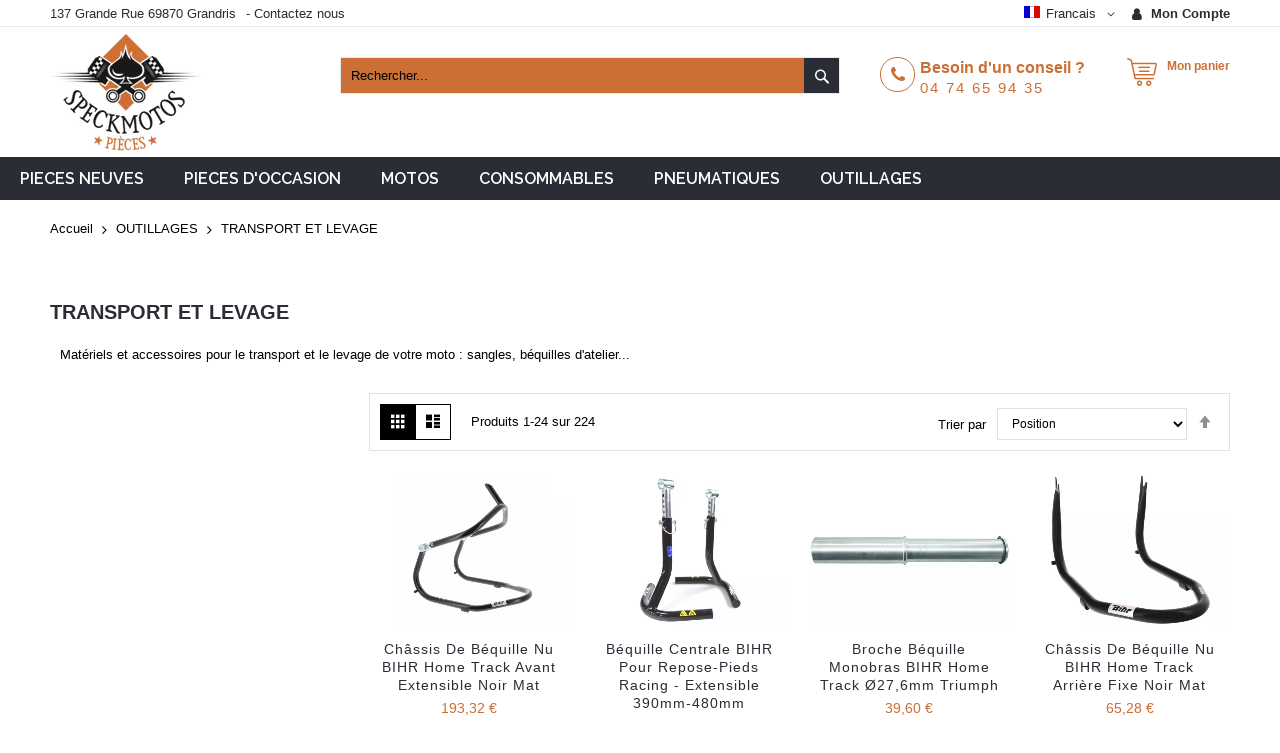

--- FILE ---
content_type: text/html; charset=UTF-8
request_url: https://www.speckmotospieces.com/fr/outillages/transport-et-levage.html
body_size: 75691
content:
<!doctype html>
<html lang="fr">
    <head >
        <script>
    var BASE_URL = 'https\u003A\u002F\u002Fwww.speckmotospieces.com\u002Ffr\u002F';
    var require = {
        'baseUrl': 'https\u003A\u002F\u002Fwww.speckmotospieces.com\u002Fstatic\u002Ffrontend\u002FCodazon\u002Funlimited_furniture\u002Ffr_FR'
    };</script>        <meta charset="utf-8"/>
<meta name="title" content="Matériels et accessoires pour le transport et le levage de votre moto : sangles, béquilles d&#039;atelier... - Speck Moto Pièces"/>
<meta name="description" content="Matériels et accessoires pour le transport et le levage de votre moto : sangles, béquilles d&#039;atelier..."/>
<meta name="keywords" content="Matériels et accessoires pour le transport et le levage de votre moto : sangles, béquilles d&#039;atelier..."/>
<meta name="robots" content="INDEX,FOLLOW"/>
<meta name="viewport" content="width=device-width, initial-scale=1, maximum-scale=1.0, user-scalable=no"/>
<meta name="format-detection" content="telephone=no"/>
<title>Matériels et accessoires pour le transport et le levage de votre moto : sangles, béquilles d&#039;atelier... - Speck Moto Pièces</title>
<link  rel="stylesheet" type="text/css"  media="all" href="//fonts.googleapis.com/css?family=Open+Sans:200,200italic,300,300italic,400,400italic,500,500italic,600,600italic,700,700italic,800,800italic,900,900italic|Pacifico:200,200italic,300,300italic,400,400italic,500,500italic,600,600italic,700,700italic,800,800italic,900,900italic|Raleway:200,200italic,300,300italic,400,400italic,500,500italic,600,600italic,700,700italic,800,800italic,900,900italic&subset=latin,cyrillic-ext,cyrillic,greek-ext,greek,vietnamese,latin-ext&display=swap" />
<link  rel="stylesheet" type="text/css"  media="all" href="https://www.speckmotospieces.com/static/_cache/merged/c1928165e738772cec2ebab537187459.min.css" />
<link  rel="stylesheet" type="text/css"  media="screen and (min-width: 768px)" href="https://www.speckmotospieces.com/static/frontend/Codazon/unlimited_furniture/fr_FR/css/styles-l.min.css" />
<link  rel="stylesheet" type="text/css"  media="all" href="https://www.speckmotospieces.com/static/_cache/merged/2f97a582c9e47e8703e95bea0d846ee6.min.css" />
<link  rel="stylesheet" type="text/css"  rel="stylesheet" href="https://www.speckmotospieces.com/static/frontend/Codazon/unlimited_furniture/fr_FR/Meetanshi_PromotionBar/css/style.min.css" />
<script  type="text/javascript"  src="https://www.speckmotospieces.com/static/_cache/merged/8a97a82633734ec65d7c281e49ee4310.min.js"></script>
<link  rel="canonical" href="https://www.speckmotospieces.com/fr/outillages/transport-et-levage.html" />
<link  rel="icon" type="image/x-icon" href="https://www.speckmotospieces.com/media/favicon/stores/1/ico.png" />
<link  rel="shortcut icon" type="image/x-icon" href="https://www.speckmotospieces.com/media/favicon/stores/1/ico.png" />
<!-- Google tag (gtag.js) -->
<script async src="https://www.googletagmanager.com/gtag/js?id=G-VDSS9HHHTH"></script>
<script>
  window.dataLayer = window.dataLayer || [];
  function gtag(){dataLayer.push(arguments);}
  gtag('js', new Date());

  gtag('config', 'G-VDSS9HHHTH');
</script>
        <script type="text/javascript" id="codazon-global-config">
var codazon = {"now":"2026-01-17 23:05:19","dateTimeUrl":"https:\/\/www.speckmotospieces.com\/fr\/themelayoutpro\/ajax\/datetime\/","checkoutUrl":"https:\/\/www.speckmotospieces.com\/fr\/checkout\/","enableStikyMenu":false,"alignVerMenuHeight":true,"customerDataUrl":"https:\/\/www.speckmotospieces.com\/fr\/customer\/section\/load\/?sections=customer&update_section_id=0","rtl":false}</script>
<link id="cdz-header-css" rel="stylesheet" type="text/css"  media="all" href="//www.speckmotospieces.com/media/codazon/themelayout/header/header-style-11/header-styles.css?version=68b6aa161e244" />
<link id="cdz-footer-css" rel="stylesheet" type="text/css"  media="all" href="//www.speckmotospieces.com/media/codazon/themelayout/footer/footer-style-11/footer-styles.css?version=6929aa463a58d" />
<link id="cdz-maincontent-css" rel="stylesheet" type="text/css"  media="all" href="//www.speckmotospieces.com/media/codazon/themelayout/main/main-content-style08/main-styles.css?version=68b6a738b7a00" />

<script type="text/javascript">
var windowLoaded = false;
window.addEventListener('load', function() {
    windowLoaded = true;
}, true);
require(['jquery'], function($) {
    require(['Codazon_ThemeLayoutPro/js/material-theme'], function() {});
    function loadCSSLinks() {
        require(['jquery/jquery.cookie'], function() {
            var styles = ["https:\/\/www.speckmotospieces.com\/static\/frontend\/Codazon\/unlimited_furniture\/fr_FR\/mage\/calendar.min.css","https:\/\/www.speckmotospieces.com\/static\/frontend\/Codazon\/unlimited_furniture\/fr_FR\/css\/animate\/animate.min.css"];
            var cookieName = 'css_first_load';
            if ($.cookie(cookieName)) {
                var t = 200;
            } else {
                var date = new Date(), t = 5000;
                date.setTime(date.getTime() + (8640000000));
                $.cookie(cookieName, '1', {path: '/', expires: date});
            }
            setTimeout(function() {
                $.each(styles, function(i, styleFile) {
                    $('head').prepend('<link rel="stylesheet" type="text/css" media="all" href="' + styleFile +'" >');
                });
                 $('head').prepend('<link rel="stylesheet" type="text/css" media="print" href="https://www.speckmotospieces.com/static/frontend/Codazon/unlimited_furniture/fr_FR/css/print.min.css" >');
            }, t);
        });
    }
    if (windowLoaded) {
        loadCSSLinks();
    } else {
        $(window).load(loadCSSLinks);
    }
    var updateTimeout = false;
    $('body').on('contentUpdated', function () {
        if (updateTimeout) clearTimeout(updateTimeout);
        require(['mage/apply/main'], function(mage) {
            if (mage) {
                updateTimeout = setTimeout(function() {
                    mage.apply();
                }, 200);
            }
        });
    });
    if ($('body').hasClass('checkout-index-index')) {
         $(document).on('ajax:removeFromCart ajax:updateCartItemQty', function(e, productIds) {
            location.reload();
         });
    }
});
</script>

<script>
if (typeof window.checkout == 'undefined') {
    window.checkout = {"shoppingCartUrl":"https:\/\/www.speckmotospieces.com\/fr\/checkout\/cart\/","checkoutUrl":"https:\/\/www.speckmotospieces.com\/fr\/checkout\/","updateItemQtyUrl":"https:\/\/www.speckmotospieces.com\/fr\/checkout\/sidebar\/updateItemQty\/","removeItemUrl":"https:\/\/www.speckmotospieces.com\/fr\/checkout\/sidebar\/removeItem\/","imageTemplate":"Magento_Catalog\/product\/image_with_borders","baseUrl":"https:\/\/www.speckmotospieces.com\/fr\/","minicartMaxItemsVisible":3,"websiteId":"1","maxItemsToDisplay":10,"storeId":"1","storeGroupId":"1","customerLoginUrl":"https:\/\/www.speckmotospieces.com\/fr\/customer\/account\/login\/referer\/aHR0cHM6Ly93d3cuc3BlY2ttb3Rvc3BpZWNlcy5jb20vZnIvb3V0aWxsYWdlcy90cmFuc3BvcnQtZXQtbGV2YWdlLmh0bWw%2C\/","isRedirectRequired":false,"autocomplete":"off","captcha":{"user_login":{"isCaseSensitive":false,"imageHeight":50,"imageSrc":"","refreshUrl":"https:\/\/www.speckmotospieces.com\/fr\/captcha\/refresh\/","isRequired":false,"timestamp":1768691119}}};
}
</script>


<script type="text/javascript">
(function() {
var config = {
    config: {
        mixins: {
            'Magento_Catalog/js/catalog-add-to-cart': {
                'Codazon_ShoppingCartPro/js/catalog-add-to-cart': true
            }
        }
    }
};
require.config(config);
})();
var ajaxShoppingCart = {"optionUrl":"https:\/\/www.speckmotospieces.com\/fr\/quickview\/index\/view\/ajaxcart_option\/1\/","miniCartStyle":3,"popupId":"cdz-minicart-popup","minicartMaxItemsVisible":2};
</script>

<script>
require(['jquery/jquery.cookie'], function() {
    if (jQuery.cookie('mage-messages')) {
        require(['Magento_Customer/js/customer-data'], function(customerData) {
            customerData.reload(['cart'], true);
        });
    }
});
</script>    <script type="text/x-magento-init">
        {
            "*": {
                "Magento_PageCache/js/form-key-provider": {}
            }
        }
    </script>

<script type="text/javascript">
(function() {
var config = {
    config: {
        mixins: {
            'Magento_Swatches/js/swatch-renderer': {
                'Codazon_AjaxLayeredNavPro/js/swatch-renderer': true
            }
        }
    }
};
require.config(config);
})();
</script>
<script>
  const dfLayerOptions = {
	currency: 'EUR',
	language: 'fr-FR',
    installationId: '7909fd33-2769-4bcb-919d-dc0e89f9ba71',
    zone: 'eu1'
  };

  

  (function (l, a, y, e, r, s) {
    r = l.createElement(a); r.onload = e; r.async = 1; r.src = y;
    s = l.getElementsByTagName(a)[0]; s.parentNode.insertBefore(r, s);
  })(document, 'script', 'https://cdn.doofinder.com/livelayer/1/js/loader.min.js', function () {
    doofinderLoader.load(dfLayerOptions);
  });
</script>
    </head>
    <body data-container="body"
          data-mage-init='{"loaderAjax": {}, "loader": { "icon": "https://www.speckmotospieces.com/static/frontend/Codazon/unlimited_furniture/fr_FR/images/loader-2.gif"}}'
        id="html-body" class="page-products categorypath-outillages-transport-et-levage category-transport-et-levage catalog-category-view page-layout-2columns-left">
        
<script type="text/x-magento-init">
    {
        "*": {
            "Magento_PageBuilder/js/widget-initializer": {
                "config": {"[data-content-type=\"slider\"][data-appearance=\"default\"]":{"Magento_PageBuilder\/js\/content-type\/slider\/appearance\/default\/widget":false},"[data-content-type=\"map\"]":{"Magento_PageBuilder\/js\/content-type\/map\/appearance\/default\/widget":false},"[data-content-type=\"row\"]":{"Magento_PageBuilder\/js\/content-type\/row\/appearance\/default\/widget":false},"[data-content-type=\"tabs\"]":{"Magento_PageBuilder\/js\/content-type\/tabs\/appearance\/default\/widget":false},"[data-content-type=\"slide\"]":{"Magento_PageBuilder\/js\/content-type\/slide\/appearance\/default\/widget":{"buttonSelector":".pagebuilder-slide-button","showOverlay":"hover","dataRole":"slide"}},"[data-content-type=\"banner\"]":{"Magento_PageBuilder\/js\/content-type\/banner\/appearance\/default\/widget":{"buttonSelector":".pagebuilder-banner-button","showOverlay":"hover","dataRole":"banner"}},"[data-content-type=\"buttons\"]":{"Magento_PageBuilder\/js\/content-type\/buttons\/appearance\/inline\/widget":false},"[data-content-type=\"products\"][data-appearance=\"carousel\"]":{"Magento_PageBuilder\/js\/content-type\/products\/appearance\/carousel\/widget":false}},
                "breakpoints": {"desktop":{"label":"Desktop","stage":true,"default":true,"class":"desktop-switcher","icon":"Magento_PageBuilder::css\/images\/switcher\/switcher-desktop.svg","conditions":{"min-width":"1024px"},"options":{"products":{"default":{"slidesToShow":"5"}}}},"tablet":{"conditions":{"max-width":"1024px","min-width":"768px"},"options":{"products":{"default":{"slidesToShow":"4"},"continuous":{"slidesToShow":"3"}}}},"mobile":{"label":"Mobile","stage":true,"class":"mobile-switcher","icon":"Magento_PageBuilder::css\/images\/switcher\/switcher-mobile.svg","media":"only screen and (max-width: 768px)","conditions":{"max-width":"768px","min-width":"640px"},"options":{"products":{"default":{"slidesToShow":"3"}}}},"mobile-small":{"conditions":{"max-width":"640px"},"options":{"products":{"default":{"slidesToShow":"2"},"continuous":{"slidesToShow":"1"}}}}}            }
        }
    }
</script>

<div class="cookie-status-message" id="cookie-status">
    La boutique ne fonctionnera pas correctement dans le cas où les cookies sont désactivés.</div>
<script type="text/x-magento-init">
    {
        "*": {
            "cookieStatus": {}
        }
    }
</script>

<script type="text/x-magento-init">
    {
        "*": {
            "mage/cookies": {
                "expires": null,
                "path": "\u002F",
                "domain": ".www.speckmotospieces.com",
                "secure": false,
                "lifetime": "86400"
            }
        }
    }
</script>
    <noscript>
        <div class="message global noscript">
            <div class="content">
                <p>
                    <strong>Javascript est désactivé dans votre navigateur.</strong>
                    <span>
                        Pour une meilleure expérience sur notre site, assurez-vous d’activer JavaScript dans votre navigateur.                    </span>
                </p>
            </div>
        </div>
    </noscript>

<script>
    window.cookiesConfig = window.cookiesConfig || {};
    window.cookiesConfig.secure = true;
</script><script>    require.config({
        map: {
            '*': {
                wysiwygAdapter: 'mage/adminhtml/wysiwyg/tiny_mce/tinymce4Adapter'
            }
        }
    });</script><script>
    require.config({
        paths: {
            googleMaps: 'https\u003A\u002F\u002Fmaps.googleapis.com\u002Fmaps\u002Fapi\u002Fjs\u003Fv\u003D3\u0026key\u003D'
        },
        config: {
            'Magento_PageBuilder/js/utils/map': {
                style: ''
            },
            'Magento_PageBuilder/js/content-type/map/preview': {
                apiKey: '',
                apiKeyErrorMessage: 'You\u0020must\u0020provide\u0020a\u0020valid\u0020\u003Ca\u0020href\u003D\u0027https\u003A\u002F\u002Fwww.speckmotospieces.com\u002Ffr\u002Fadminhtml\u002Fsystem_config\u002Fedit\u002Fsection\u002Fcms\u002F\u0023cms_pagebuilder\u0027\u0020target\u003D\u0027_blank\u0027\u003EGoogle\u0020Maps\u0020API\u0020key\u003C\u002Fa\u003E\u0020to\u0020use\u0020a\u0020map.'
            },
            'Magento_PageBuilder/js/form/element/map': {
                apiKey: '',
                apiKeyErrorMessage: 'You\u0020must\u0020provide\u0020a\u0020valid\u0020\u003Ca\u0020href\u003D\u0027https\u003A\u002F\u002Fwww.speckmotospieces.com\u002Ffr\u002Fadminhtml\u002Fsystem_config\u002Fedit\u002Fsection\u002Fcms\u002F\u0023cms_pagebuilder\u0027\u0020target\u003D\u0027_blank\u0027\u003EGoogle\u0020Maps\u0020API\u0020key\u003C\u002Fa\u003E\u0020to\u0020use\u0020a\u0020map.'
            },
        }
    });
</script>

<script>
    require.config({
        shim: {
            'Magento_PageBuilder/js/utils/map': {
                deps: ['googleMaps']
            }
        }
    });
</script>
<div class="page-wrapper"><header class="page-header header-style-11"><div class="container sticky-menu js-sticky-menu"><div id="header-panel" class="header panel"><div id="header-top" class="header-top"><div class="header-top-panel container"><div class="header-top-row row"><div class="col-sm-8 col-md-8 header-top-left">
<div data-content-type="html" data-appearance="default" data-element="main" data-decoded="true"><ul class="header-extra-links">
<li>137 Grande Rue 69870 Grandris</li>-
<li><a href="https://www.speckmotospieces.com/fr/contactez-nous/">Contactez nous</a></li>
</ul></div></div><div class="col-sm-16 col-md-14 header-panel-right"><ul class="header features-links items hidden-xs"><!-- authorization style 01 -->
            <li class="authorization-link authorization-style-01">
        <div class="account-wrapper">
            <a href="javascript:;" class="account-trigger cdz-top-link" data-sidebartrigger='{"side": "right"}'>
                <span class="text-underlink">Connectez vous</span>
                <span class="text-uppercase">Mon compte</span>
            </a>
        </div>
    </li>
    </ul>
<div class="switcher language switcher-language" data-ui-id="language-switcher" id="switcher-language696c15af775a3">
    <div class="actions dropdown options switcher-options">
        <div class="action toggle switcher-trigger" id="switcher-language-trigger696c15af775a3">
            <a href="javascipt:void(0)" class="view-fr">
                <img alt="Francais" src="https://www.speckmotospieces.com/static/frontend/Codazon/unlimited_furniture/fr_FR/images/flags/flag_fr.gif" />
                <span>Francais</span>
            </a>
        </div>
        <ul class="dropdown switcher-dropdown"
            data-mage-init='{"dropdownDialog":{
                "appendTo":"#switcher-language696c15af775a3 > .options",
                "triggerTarget":"#switcher-language-trigger696c15af775a3",
                "closeOnMouseLeave": false,
                "triggerClass":"active",
                "parentClass":"active",
                "buttons":null}}'>
                                                                            <li class="view-eng switcher-option">
                        <a href="#" data-post='{"action":"https:\/\/www.speckmotospieces.com\/fr\/stores\/store\/redirect\/","data":{"___store":"eng","___from_store":"fr","uenc":"aHR0cHM6Ly93d3cuc3BlY2ttb3Rvc3BpZWNlcy5jb20vZW5nL291dGlsbGFnZXMvdHJhbnNwb3J0LWV0LWxldmFnZS5odG1s"}}'> 
                            <img class="lang-img" alt="Anglais" src="https://www.speckmotospieces.com/static/frontend/Codazon/unlimited_furniture/fr_FR/images/flags/flag_eng.gif" />
                            <span class="lang-name">Anglais</span>
                        </a>
                    </li>
                                    </ul>
    </div>
</div>
</div></div></div></div><div id="header-middle" class="header-middle container"><div class="panel header"><div class="header-panel-row row"><div class="col-sm-10 col-md-6 col-lg-6 header-panel-left">
<span data-action="toggle-nav" class="action nav-toggle"><span>Basculer la navigation</span></span>
    <a class="logo" href="https://www.speckmotospieces.com/fr/" title="Speck Moto Pièces">
        <picture class="main-logo hidden-xs">
            <source type="image/webp" srcset="https://www.speckmotospieces.com/media/logo/stores/1/logo_152x120.webp">
        <source type="image/png" srcset="https://www.speckmotospieces.com/media/logo/stores/1/logo_152x120.png">
        <img class="main-logo hidden-xs" src="https://www.speckmotospieces.com/media/logo/stores/1/logo_152x120.png"
             alt="Speck Moto Pièces"
                                   loading="lazy" /></picture>
<img class="small-logo visible-xs" src="https://www.speckmotospieces.com/media/small_logo/stores/1/francais.png"
             alt="Speck Moto Pièces"
        />
    </a>
</div><div class="col-sm-14 col-md-9 col-lg-10 header-panel-center header-search-wrap"><!-- search - search default -->
<div class="header-search hide-advanced-search no-full-box" data-role="search_container" data-mage-init='{"themewidgets":{"codazon.searchtoggle":{"onlyMobi":true},"codazon.fullsearchbox":{"enable":false}}}'>
    <a href="javascript:void(0)" class="search-toggle full-box-trigger visible-xs" data-role="search_toggle">Rechercher</a>
    <div class="hidden-xs search-form" data-role="search_form">
        <div class="block block-search">
            <div class="block block-title"><strong>Rechercher</strong></div>
            <div class="block block-content">
                <form class="form minisearch" id="search_mini_form" action="https://www.speckmotospieces.com/fr/catalogsearch/result/" method="get">
                    <div class="field search">
                        <div class="control">
                            <input id="search"
                                   data-mage-init='{"quickSearch":{
                                        "formSelector":"#search_mini_form",
                                        "url":"https://www.speckmotospieces.com/fr/search/ajax/suggest/",
                                        "destinationSelector":"#search_autocomplete"}
                                   }'
                                   type="text"
                                   name="q"
                                   value=""
                                   placeholder="Rechercher..."
                                   onfocus="this.placeholder = ''"
                                   onblur="this.placeholder = 'Rechercher...'"
                                   class="input-text"
                                   maxlength="128"
                                   role="combobox"
                                   aria-haspopup="false"
                                   aria-autocomplete="both"
                                   autocomplete="off"/>
                            <div id="search_autocomplete" class="search-autocomplete"></div>
                            <div class="nested">
    <a class="action advanced" href="https://www.speckmotospieces.com/fr/catalogsearch/advanced/" data-action="advanced-search">
        <span class="advanced-label">Recherche Avancée</span>
    </a>
</div>
                        </div>
                    </div>
                    <div class="actions">
                        <button type="submit"
                            title="Rechercher"
                            class="action search"
                            aria-label="Search"
                        >
                            <span>Rechercher</span>
                        </button>
                    </div>
                </form>
            </div>
        </div>
    </div>
</div>

<div id="mobi_cart-wrapper" class="visible-xs pos_static mobi-cart-wrapper"></div></div><div class="col-sm-12 col-md-9 col-lg-7 header-panel-right">
<div data-content-type="html" data-appearance="default" data-element="main" data-decoded="true"><div class="hot-line-wrapper"><span class="msg-text">Besoin d'un conseil ? </span><a class="telephone" href="tel:0474659435">04 74 65 94 35</a></div></div>
<!-- minicart -->
<div class="minicart-wrapper" id="desk_cart-wrapper">
    <div class="cdz-dropdown" data-role="cdz-dropdown">
        <a href="https://www.speckmotospieces.com/fr/checkout/cart/" data-role="cdz-dd-trigger" class="action showcart cdz-dd-trigger cdz-top-link" data-bind="scope: 'minicart_content'" data-block="minicart">
            <span class="text">Mon panier</span>
            <span data-bind="html: getCartParam('subtotal'), css: 'cart-subtotal'"></span>
            <span class="counter qty empty"
                  data-bind="css: { empty: !!getCartParam('summary_count') == false }, blockLoader: false">
                <span class="counter-number"><!-- ko text: getCartParam('summary_count') --><!-- /ko --></span>
                <span class="counter-label">
                <!-- ko if: getCartParam('summary_count') -->
                    <!-- ko text: getCartParam('summary_count') --><!-- /ko -->
                    <!-- ko i18n: 'items' --><!-- /ko -->
                <!-- /ko -->
                </span>
            </span>
        </a>
                <div class="cdz-dd-content" data-role="cdz-dd-content">
            <div class="cdz-dd-content-inner nice-scroll">
                <div class="block block-minicart empty" data-block="minicart" style="height: auto;">
                    <div id="minicart-content-wrapper" data-bind="scope: 'minicart_content'">
                        <!-- ko template: getTemplate() --><!-- /ko -->
                    </div>
                                    </div>
            </div>
        </div>
            </div>
</div>
<script>
    window.checkout = {"shoppingCartUrl":"https:\/\/www.speckmotospieces.com\/fr\/checkout\/cart\/","checkoutUrl":"https:\/\/www.speckmotospieces.com\/fr\/checkout\/","updateItemQtyUrl":"https:\/\/www.speckmotospieces.com\/fr\/checkout\/sidebar\/updateItemQty\/","removeItemUrl":"https:\/\/www.speckmotospieces.com\/fr\/checkout\/sidebar\/removeItem\/","imageTemplate":"Magento_Catalog\/product\/image_with_borders","baseUrl":"https:\/\/www.speckmotospieces.com\/fr\/","minicartMaxItemsVisible":3,"websiteId":"1","maxItemsToDisplay":10,"storeId":"1","storeGroupId":"1","customerLoginUrl":"https:\/\/www.speckmotospieces.com\/fr\/customer\/account\/login\/referer\/aHR0cHM6Ly93d3cuc3BlY2ttb3Rvc3BpZWNlcy5jb20vZnIvb3V0aWxsYWdlcy90cmFuc3BvcnQtZXQtbGV2YWdlLmh0bWw%2C\/","isRedirectRequired":false,"autocomplete":"off","captcha":{"user_login":{"isCaseSensitive":false,"imageHeight":50,"imageSrc":"","refreshUrl":"https:\/\/www.speckmotospieces.com\/fr\/captcha\/refresh\/","isRequired":false,"timestamp":1768691119}}};
</script>
<script type="text/x-magento-init">
{
    "[data-block='minicart']": {
        "Magento_Ui/js/core/app": {"components":{"minicart_content":{"children":{"subtotal.container":{"children":{"subtotal":{"children":{"subtotal.totals":{"config":{"display_cart_subtotal_incl_tax":1,"display_cart_subtotal_excl_tax":0,"template":"Magento_Tax\/checkout\/minicart\/subtotal\/totals"},"children":{"subtotal.totals.msrp":{"component":"Magento_Msrp\/js\/view\/checkout\/minicart\/subtotal\/totals","config":{"displayArea":"minicart-subtotal-hidden","template":"Magento_Msrp\/checkout\/minicart\/subtotal\/totals"}}},"component":"Magento_Tax\/js\/view\/checkout\/minicart\/subtotal\/totals"}},"component":"uiComponent","config":{"template":"Magento_Checkout\/minicart\/subtotal"}},"total":{"component":"uiComponent","config":[],"children":{"total.grand-total":{"component":"Magento_Checkout\/js\/view\/checkout\/minicart\/subtotal\/totals","config":[]}}}},"component":"uiComponent","config":{"displayArea":"subtotalContainer"}},"item.renderer":{"component":"Magento_Checkout\/js\/view\/cart-item-renderer","config":{"displayArea":"defaultRenderer","template":"Magento_Checkout\/minicart\/item\/default"},"children":{"item.image":{"component":"Magento_Catalog\/js\/view\/image","config":{"template":"Magento_Catalog\/product\/image","displayArea":"itemImage"}},"checkout.cart.item.price.sidebar":{"component":"uiComponent","config":{"template":"Magento_Checkout\/minicart\/item\/price","displayArea":"priceSidebar"}}}},"extra_info":{"component":"uiComponent","config":{"displayArea":"extraInfo"}},"promotion":{"component":"uiComponent","config":{"displayArea":"promotion"}}},"config":{"itemRenderer":{"default":"defaultRenderer","simple":"defaultRenderer","virtual":"defaultRenderer"},"template":"Magento_Checkout\/minicart\/content"},"component":"Magento_Checkout\/js\/view\/minicart"}},"types":[]}    },
    "*": {
        "Magento_Ui/js/block-loader": "https://www.speckmotospieces.com/static/frontend/Codazon/unlimited_furniture/fr_FR/images/loader-1.gif"
    }
}
</script>
</div></div><ul class="header links visible-xs"><li><a href="https://www.speckmotospieces.com/fr/customer/account/" id="id0NFtbG5Q" >Mon compte</a></li><li class="link authorization-link" data-label="ou">
    <a href="https://www.speckmotospieces.com/fr/customer/account/login/referer/aHR0cHM6Ly93d3cuc3BlY2ttb3Rvc3BpZWNlcy5jb20vZnIvb3V0aWxsYWdlcy90cmFuc3BvcnQtZXQtbGV2YWdlLmh0bWw%2C/"        >Connexion</a>
</li>
    <li class="greet welcome" data-bind="scope: 'customer'">
        <!-- ko if: customer().fullname  -->
        <span class="logged-in"
              data-bind="text: new String('Bienvenue, %1 !').replace('%1', customer().fullname)">
        </span>
        <!-- /ko -->
        <!-- ko ifnot: customer().fullname  -->
        <span class="not-logged-in"
              data-bind="html: ''"></span>
                <!-- /ko -->
    </li>
    <script type="text/x-magento-init">
    {
        "*": {
            "Magento_Ui/js/core/app": {
                "components": {
                    "customer": {
                        "component": "Magento_Customer/js/view/customer"
                    }
                }
            }
        }
    }
    </script>
<li><a href="https://www.speckmotospieces.com/fr/customer/account/create/" id="ido4sIZSlC" >Créer un compte</a></li></ul><a class="action skip contentarea"
   href="#contentarea">
    <span>
        Allez au contenu    </span>
</a>
</div></div><div id="header-bottom" class="header-bottom"><div id="desk_menu-container" class="hidden-xs pos_static">
		<nav class="cdz-navigation" data-action="navigation">
	
<div class="cdz-menu no-loaded cdz-horizontal-menu  dropdown-menustyle02 cdz-fade" id="menu-32-696bb35c4b107" data-mage-init='{"megamenu":{"dropdownEffect":"fade","type":0,"useAjaxMenu":1,"menu":"kalitys-furniture-mainMenu","ajaxUrl":"https:\/\/www.speckmotospieces.com\/fr\/megamenu\/index\/ajax\/","tabletLinkText":"\u003Cspan class=\"link-prefix\"\u003EGo to\u003C\/span\u003E \u003Cspan class=\"link-text\"\u003E%1\u003C\/span\u003E","pagingMenu":1}}'><ul class="groupmenu">            <li class="item level0  level-top parent cat-tree no-full" >
                        <a  class="menu-link" href="https://www.speckmotospieces.com/fr/pieces-neuves.html"> <span>PIECES NEUVES</span></a>
                <ul class="cat-tree groupmenu-drop">
                <li  class="level1 nav-1 item first parent"><a class="menu-link" href="https://www.speckmotospieces.com/fr/pieces-neuves/araignee.html" ><span>ARAIGNEE</span></a><ul class="level1 groupmenu-drop"><li  class="level2 nav-1-1 item first"><a class="menu-link" href="https://www.speckmotospieces.com/fr/pieces-neuves/araignee/honda.html" ><span>HONDA</span></a></li><li  class="level2 nav-1-2 item"><a class="menu-link" href="https://www.speckmotospieces.com/fr/pieces-neuves/araignee/kawasaki.html" ><span>KAWASAKI</span></a></li><li  class="level2 nav-1-3 item"><a class="menu-link" href="https://www.speckmotospieces.com/fr/pieces-neuves/araignee/suzuki.html" ><span>SUZUKI</span></a></li><li  class="level2 nav-1-4 item last"><a class="menu-link" href="https://www.speckmotospieces.com/fr/pieces-neuves/araignee/yamaha.html" ><span>YAMAHA</span></a></li></ul></li><li  class="level1 nav-2 item"><a class="menu-link" href="https://www.speckmotospieces.com/fr/pieces-neuves/carters.html" ><span>CARTERS</span></a></li><li  class="level1 nav-3 item parent"><a class="menu-link" href="https://www.speckmotospieces.com/fr/pieces-neuves/echappement.html" ><span>ECHAPPEMENT</span></a><ul class="level1 groupmenu-drop"><li  class="level2 nav-3-1 item first"><a class="menu-link" href="https://www.speckmotospieces.com/fr/pieces-neuves/echappement/silencieux-moto.html" ><span>SILENCIEUX GIANNELLI &amp; MARVING</span></a></li><li  class="level2 nav-3-2 item"><a class="menu-link" href="https://www.speckmotospieces.com/fr/pieces-neuves/echappement/silencieux-scorpion.html" ><span>SILENCIEUX SCORPION</span></a></li><li  class="level2 nav-3-3 item"><a class="menu-link" href="https://www.speckmotospieces.com/fr/pieces-neuves/echappement/accessoire-echappement.html" ><span>ACCESSOIRE ECHAPPEMENT</span></a></li><li  class="level2 nav-3-4 item"><a class="menu-link" href="https://www.speckmotospieces.com/fr/pieces-neuves/echappement/collecteur.html" ><span>COLLECTEUR</span></a></li><li  class="level2 nav-3-5 item"><a class="menu-link" href="https://www.speckmotospieces.com/fr/pieces-neuves/echappement/detente.html" ><span>DETENTE</span></a></li><li  class="level2 nav-3-6 item"><a class="menu-link" href="https://www.speckmotospieces.com/fr/pieces-neuves/echappement/echappement-universel.html" ><span>ECHAPPEMENT UNIVERSEL et REPLIQUE</span></a></li><li  class="level2 nav-3-7 item"><a class="menu-link" href="https://www.speckmotospieces.com/fr/pieces-neuves/echappement/raccord-de-pot.html" ><span>RACCORD DE POT</span></a></li><li  class="level2 nav-3-8 item"><a class="menu-link" href="https://www.speckmotospieces.com/fr/pieces-neuves/echappement/joint-collecteurs.html" ><span>JOINT COLLECTEURS</span></a></li><li  class="level2 nav-3-9 item last"><a class="menu-link" href="https://www.speckmotospieces.com/fr/pieces-neuves/echappement/ligne-complete.html" ><span>LIGNE COMPLETE</span></a></li></ul></li><li  class="level1 nav-4 item parent"><a class="menu-link" href="https://www.speckmotospieces.com/fr/pieces-neuves/electricite.html" ><span>ELECTRICITE</span></a><ul class="level1 groupmenu-drop"><li  class="level2 nav-4-1 item first"><a class="menu-link" href="https://www.speckmotospieces.com/fr/pieces-neuves/electricite/bobines-ht.html" ><span>BOBINES HT</span></a></li><li  class="level2 nav-4-2 item"><a class="menu-link" href="https://www.speckmotospieces.com/fr/pieces-neuves/electricite/bouton-de-masse.html" ><span>BOUTON DE MASSE</span></a></li><li  class="level2 nav-4-3 item"><a class="menu-link" href="https://www.speckmotospieces.com/fr/pieces-neuves/electricite/capteurs-d-allumage.html" ><span>CAPTEURS D&#039;ALLUMAGE</span></a></li><li  class="level2 nav-4-4 item parent"><a class="menu-link" href="https://www.speckmotospieces.com/fr/pieces-neuves/electricite/cdi.html" ><span>CDI</span></a><ul class="level2 groupmenu-drop"><li  class="level3 nav-4-4-1 item first"><a class="menu-link" href="https://www.speckmotospieces.com/fr/pieces-neuves/electricite/cdi/ducati.html" ><span>DUCATI</span></a></li><li  class="level3 nav-4-4-2 item"><a class="menu-link" href="https://www.speckmotospieces.com/fr/pieces-neuves/electricite/cdi/honda.html" ><span>HONDA</span></a></li><li  class="level3 nav-4-4-3 item"><a class="menu-link" href="https://www.speckmotospieces.com/fr/pieces-neuves/electricite/cdi/kawasaki.html" ><span>KAWASAKI</span></a></li><li  class="level3 nav-4-4-4 item"><a class="menu-link" href="https://www.speckmotospieces.com/fr/pieces-neuves/electricite/cdi/suzuki.html" ><span>SUZUKI</span></a></li><li  class="level3 nav-4-4-5 item last"><a class="menu-link" href="https://www.speckmotospieces.com/fr/pieces-neuves/electricite/cdi/yamaha.html" ><span>YAMAHA</span></a></li></ul></li><li  class="level2 nav-4-5 item"><a class="menu-link" href="https://www.speckmotospieces.com/fr/pieces-neuves/electricite/clignotants.html" ><span>CLIGNOTANTS</span></a></li><li  class="level2 nav-4-6 item"><a class="menu-link" href="https://www.speckmotospieces.com/fr/pieces-neuves/electricite/centrale-cligno.html" ><span>CENTRALE CLIGNO</span></a></li><li  class="level2 nav-4-7 item parent"><a class="menu-link" href="https://www.speckmotospieces.com/fr/pieces-neuves/electricite/contacteurs-d-allumage.html" ><span>CONTACTEUR A CLEF</span></a><ul class="level2 groupmenu-drop"><li  class="level3 nav-4-7-1 item first"><a class="menu-link" href="https://www.speckmotospieces.com/fr/pieces-neuves/electricite/contacteurs-d-allumage/honda.html" ><span>HONDA</span></a></li><li  class="level3 nav-4-7-2 item"><a class="menu-link" href="https://www.speckmotospieces.com/fr/pieces-neuves/electricite/contacteurs-d-allumage/kawasaki.html" ><span>KAWASAKI</span></a></li><li  class="level3 nav-4-7-3 item"><a class="menu-link" href="https://www.speckmotospieces.com/fr/pieces-neuves/electricite/contacteurs-d-allumage/suzuki.html" ><span>SUZUKI</span></a></li><li  class="level3 nav-4-7-4 item"><a class="menu-link" href="https://www.speckmotospieces.com/fr/pieces-neuves/electricite/contacteurs-d-allumage/yamaha.html" ><span>YAMAHA</span></a></li><li  class="level3 nav-4-7-5 item"><a class="menu-link" href="https://www.speckmotospieces.com/fr/pieces-neuves/electricite/contacteurs-d-allumage/aprilia.html" ><span>APRILIA </span></a></li><li  class="level3 nav-4-7-6 item last"><a class="menu-link" href="https://www.speckmotospieces.com/fr/pieces-neuves/electricite/contacteurs-d-allumage/ktm.html" ><span>KTM</span></a></li></ul></li><li  class="level2 nav-4-8 item"><a class="menu-link" href="https://www.speckmotospieces.com/fr/pieces-neuves/electricite/compteurs-et-accessoires.html" ><span>COMPTEURS ET ACCESSOIRES</span></a></li><li  class="level2 nav-4-9 item"><a class="menu-link" href="https://www.speckmotospieces.com/fr/pieces-neuves/electricite/connecteurs.html" ><span>CONNECTEURS</span></a></li><li  class="level2 nav-4-10 item"><a class="menu-link" href="https://www.speckmotospieces.com/fr/pieces-neuves/electricite/demarreurs.html" ><span>DEMARREURS</span></a></li><li  class="level2 nav-4-11 item"><a class="menu-link" href="https://www.speckmotospieces.com/fr/pieces-neuves/electricite/optiques-avant.html" ><span>OPTIQUES PHARES AVANT </span></a></li><li  class="level2 nav-4-12 item"><a class="menu-link" href="https://www.speckmotospieces.com/fr/pieces-neuves/electricite/pompes-a-essence.html" ><span>POMPES A ESSENCE</span></a></li><li  class="level2 nav-4-13 item parent"><a class="menu-link" href="https://www.speckmotospieces.com/fr/pieces-neuves/electricite/regulateurs.html" ><span>REGULATEURS</span></a><ul class="level2 groupmenu-drop"><li  class="level3 nav-4-13-1 item first"><a class="menu-link" href="https://www.speckmotospieces.com/fr/pieces-neuves/electricite/regulateurs/aprilia.html" ><span>APRILIA</span></a></li><li  class="level3 nav-4-13-2 item"><a class="menu-link" href="https://www.speckmotospieces.com/fr/pieces-neuves/electricite/regulateurs/regulateurs-neufs-en-adaptable-pour-motos-bmw.html" ><span>BMW</span></a></li><li  class="level3 nav-4-13-3 item"><a class="menu-link" href="https://www.speckmotospieces.com/fr/pieces-neuves/electricite/regulateurs/cagiva.html" ><span>CAGIVA</span></a></li><li  class="level3 nav-4-13-4 item"><a class="menu-link" href="https://www.speckmotospieces.com/fr/pieces-neuves/electricite/regulateurs/ducati.html" ><span>DUCATI</span></a></li><li  class="level3 nav-4-13-5 item"><a class="menu-link" href="https://www.speckmotospieces.com/fr/pieces-neuves/electricite/regulateurs/gasgas.html" ><span>GASGAS</span></a></li><li  class="level3 nav-4-13-6 item"><a class="menu-link" href="https://www.speckmotospieces.com/fr/pieces-neuves/electricite/regulateurs/honda.html" ><span>HONDA</span></a></li><li  class="level3 nav-4-13-7 item"><a class="menu-link" href="https://www.speckmotospieces.com/fr/pieces-neuves/electricite/regulateurs/husaberg.html" ><span>HUSABERG</span></a></li><li  class="level3 nav-4-13-8 item"><a class="menu-link" href="https://www.speckmotospieces.com/fr/pieces-neuves/electricite/regulateurs/kawasaki.html" ><span>KAWASAKI</span></a></li><li  class="level3 nav-4-13-9 item"><a class="menu-link" href="https://www.speckmotospieces.com/fr/pieces-neuves/electricite/regulateurs/ktm.html" ><span>KTM</span></a></li><li  class="level3 nav-4-13-10 item"><a class="menu-link" href="https://www.speckmotospieces.com/fr/pieces-neuves/electricite/regulateurs/laverda.html" ><span>LAVERDA</span></a></li><li  class="level3 nav-4-13-11 item"><a class="menu-link" href="https://www.speckmotospieces.com/fr/pieces-neuves/electricite/regulateurs/moto-guzzi.html" ><span>MOTO GUZZI</span></a></li><li  class="level3 nav-4-13-12 item"><a class="menu-link" href="https://www.speckmotospieces.com/fr/pieces-neuves/electricite/regulateurs/suzuki.html" ><span>SUZUKI</span></a></li><li  class="level3 nav-4-13-13 item"><a class="menu-link" href="https://www.speckmotospieces.com/fr/pieces-neuves/electricite/regulateurs/triumph.html" ><span>TRIUMPH</span></a></li><li  class="level3 nav-4-13-14 item last"><a class="menu-link" href="https://www.speckmotospieces.com/fr/pieces-neuves/electricite/regulateurs/yamaha.html" ><span>YAMAHA</span></a></li></ul></li><li  class="level2 nav-4-14 item"><a class="menu-link" href="https://www.speckmotospieces.com/fr/pieces-neuves/electricite/relais-de-demarreur.html" ><span>RELAIS DE DEMARREUR</span></a></li><li  class="level2 nav-4-15 item parent"><a class="menu-link" href="https://www.speckmotospieces.com/fr/pieces-neuves/electricite/rotors.html" ><span>ROTORS</span></a><ul class="level2 groupmenu-drop"><li  class="level3 nav-4-15-1 item first"><a class="menu-link" href="https://www.speckmotospieces.com/fr/pieces-neuves/electricite/rotors/ducati.html" ><span>DUCATI</span></a></li><li  class="level3 nav-4-15-2 item"><a class="menu-link" href="https://www.speckmotospieces.com/fr/pieces-neuves/electricite/rotors/honda.html" ><span>HONDA</span></a></li><li  class="level3 nav-4-15-3 item"><a class="menu-link" href="https://www.speckmotospieces.com/fr/pieces-neuves/electricite/rotors/husqvarna.html" ><span>HUSQVARNA</span></a></li><li  class="level3 nav-4-15-4 item"><a class="menu-link" href="https://www.speckmotospieces.com/fr/pieces-neuves/electricite/rotors/kawasaki.html" ><span>KAWASAKI</span></a></li><li  class="level3 nav-4-15-5 item"><a class="menu-link" href="https://www.speckmotospieces.com/fr/pieces-neuves/electricite/rotors/ktm.html" ><span>KTM</span></a></li><li  class="level3 nav-4-15-6 item"><a class="menu-link" href="https://www.speckmotospieces.com/fr/pieces-neuves/electricite/rotors/suzuki.html" ><span>SUZUKI</span></a></li><li  class="level3 nav-4-15-7 item last"><a class="menu-link" href="https://www.speckmotospieces.com/fr/pieces-neuves/electricite/rotors/yamaha.html" ><span>YAMAHA</span></a></li></ul></li><li  class="level2 nav-4-16 item parent"><a class="menu-link" href="https://www.speckmotospieces.com/fr/pieces-neuves/electricite/stators.html" ><span>STATORS</span></a><ul class="level2 groupmenu-drop"><li  class="level3 nav-4-16-1 item first"><a class="menu-link" href="https://www.speckmotospieces.com/fr/pieces-neuves/electricite/stators/aprilia.html" ><span>APRILIA</span></a></li><li  class="level3 nav-4-16-2 item"><a class="menu-link" href="https://www.speckmotospieces.com/fr/pieces-neuves/electricite/stators/bmw.html" ><span>BMW</span></a></li><li  class="level3 nav-4-16-3 item"><a class="menu-link" href="https://www.speckmotospieces.com/fr/pieces-neuves/electricite/stators/cagiva.html" ><span>CAGIVA</span></a></li><li  class="level3 nav-4-16-4 item"><a class="menu-link" href="https://www.speckmotospieces.com/fr/pieces-neuves/electricite/stators/ducati.html" ><span>DUCATI</span></a></li><li  class="level3 nav-4-16-5 item"><a class="menu-link" href="https://www.speckmotospieces.com/fr/pieces-neuves/electricite/stators/gasgas.html" ><span>GASGAS</span></a></li><li  class="level3 nav-4-16-6 item"><a class="menu-link" href="https://www.speckmotospieces.com/fr/pieces-neuves/electricite/stators/honda.html" ><span>HONDA</span></a></li><li  class="level3 nav-4-16-7 item"><a class="menu-link" href="https://www.speckmotospieces.com/fr/pieces-neuves/electricite/stators/husaberg.html" ><span>HUSABERG</span></a></li><li  class="level3 nav-4-16-8 item"><a class="menu-link" href="https://www.speckmotospieces.com/fr/pieces-neuves/electricite/stators/hyosung.html" ><span>HYOSUNG</span></a></li><li  class="level3 nav-4-16-9 item"><a class="menu-link" href="https://www.speckmotospieces.com/fr/pieces-neuves/electricite/stators/kawasaki.html" ><span>KAWASAKI</span></a></li><li  class="level3 nav-4-16-10 item"><a class="menu-link" href="https://www.speckmotospieces.com/fr/pieces-neuves/electricite/stators/ktm.html" ><span>KTM</span></a></li><li  class="level3 nav-4-16-11 item"><a class="menu-link" href="https://www.speckmotospieces.com/fr/pieces-neuves/electricite/stators/moto-guzzi.html" ><span>MOTO GUZZI</span></a></li><li  class="level3 nav-4-16-12 item"><a class="menu-link" href="https://www.speckmotospieces.com/fr/pieces-neuves/electricite/stators/suzuki.html" ><span>SUZUKI</span></a></li><li  class="level3 nav-4-16-13 item"><a class="menu-link" href="https://www.speckmotospieces.com/fr/pieces-neuves/electricite/stators/triumph.html" ><span>TRIUMPH</span></a></li><li  class="level3 nav-4-16-14 item last"><a class="menu-link" href="https://www.speckmotospieces.com/fr/pieces-neuves/electricite/stators/yamaha.html" ><span>YAMAHA</span></a></li></ul></li><li  class="level2 nav-4-17 item"><a class="menu-link" href="https://www.speckmotospieces.com/fr/pieces-neuves/electricite/feux-arriere.html" ><span>FEUX ARRIERE</span></a></li><li  class="level2 nav-4-18 item"><a class="menu-link" href="https://www.speckmotospieces.com/fr/pieces-neuves/electricite/mini-clignotant.html" ><span>MINI-CLIGNOTANT</span></a></li><li  class="level2 nav-4-19 item"><a class="menu-link" href="https://www.speckmotospieces.com/fr/pieces-neuves/electricite/resistance-cligno-led.html" ><span>RESISTANCE CLIGNO LED</span></a></li><li  class="level2 nav-4-20 item last"><a class="menu-link" href="https://www.speckmotospieces.com/fr/pieces-neuves/electricite/contacteur.html" ><span>CONTACTEUR FEUX STOP</span></a></li></ul></li><li  class="level1 nav-5 item parent"><a class="menu-link" href="https://www.speckmotospieces.com/fr/pieces-neuves/leviers.html" ><span>LEVIERS</span></a><ul class="level1 groupmenu-drop"><li  class="level2 nav-5-1 item first"><a class="menu-link" href="https://www.speckmotospieces.com/fr/pieces-neuves/leviers/leviers-embrayage.html" ><span>LEVIERS D&#039;EMBRAYAGE</span></a></li><li  class="level2 nav-5-2 item"><a class="menu-link" href="https://www.speckmotospieces.com/fr/pieces-neuves/leviers/leviers-frein.html" ><span>LEVIERS FREIN</span></a></li><li  class="level2 nav-5-3 item"><a class="menu-link" href="https://www.speckmotospieces.com/fr/pieces-neuves/leviers/kit-levier-cocotte.html" ><span>KIT LEVIER + COCOTTE</span></a></li><li  class="level2 nav-5-4 item last"><a class="menu-link" href="https://www.speckmotospieces.com/fr/pieces-neuves/leviers/kit-leviers-frein-embrayage.html" ><span>KIT LEVIERS FREIN + EMBRAYAGE</span></a></li></ul></li><li  class="level1 nav-6 item parent"><a class="menu-link" href="https://www.speckmotospieces.com/fr/pieces-neuves/equipement-moto.html" ><span>EQUIPEMENT MOTO</span></a><ul class="level1 groupmenu-drop"><li  class="level2 nav-6-1 item first"><a class="menu-link" href="https://www.speckmotospieces.com/fr/pieces-neuves/equipement-moto/antivol.html" ><span>ANTIVOL</span></a></li><li  class="level2 nav-6-2 item"><a class="menu-link" href="https://www.speckmotospieces.com/fr/pieces-neuves/equipement-moto/bouchons-de-reservoir.html" ><span>BOUCHONS DE RESERVOIR</span></a></li><li  class="level2 nav-6-3 item"><a class="menu-link" href="https://www.speckmotospieces.com/fr/pieces-neuves/equipement-moto/garde-boue.html" ><span>GARDE-BOUE</span></a></li><li  class="level2 nav-6-4 item"><a class="menu-link" href="https://www.speckmotospieces.com/fr/pieces-neuves/equipement-moto/supports-de-plaque.html" ><span>SUPPORTS DE PLAQUE</span></a></li><li  class="level2 nav-6-5 item"><a class="menu-link" href="https://www.speckmotospieces.com/fr/pieces-neuves/equipement-moto/guidon.html" ><span>GUIDON</span></a></li><li  class="level2 nav-6-6 item"><a class="menu-link" href="https://www.speckmotospieces.com/fr/pieces-neuves/equipement-moto/housse-de-protection.html" ><span>HOUSSE PROTECTION</span></a></li><li  class="level2 nav-6-7 item"><a class="menu-link" href="https://www.speckmotospieces.com/fr/pieces-neuves/equipement-moto/protection-moto.html" ><span>PROTECTION MOTO</span></a></li><li  class="level2 nav-6-8 item"><a class="menu-link" href="https://www.speckmotospieces.com/fr/pieces-neuves/equipement-moto/repose-pieds.html" ><span>REPOSE PIEDS</span></a></li><li  class="level2 nav-6-9 item"><a class="menu-link" href="https://www.speckmotospieces.com/fr/pieces-neuves/equipement-moto/retroviseurs.html" ><span>RETROVISEURS</span></a></li><li  class="level2 nav-6-10 item"><a class="menu-link" href="https://www.speckmotospieces.com/fr/pieces-neuves/equipement-moto/selectreur.html" ><span>SELECTEUR, PEDALE DE FREIN, KICK</span></a></li><li  class="level2 nav-6-11 item"><a class="menu-link" href="https://www.speckmotospieces.com/fr/pieces-neuves/equipement-moto/soufflet-de-fourche.html" ><span>SOUFFLET DE FOURCHE</span></a></li><li  class="level2 nav-6-12 item"><a class="menu-link" href="https://www.speckmotospieces.com/fr/pieces-neuves/equipement-moto/top-case.html" ><span>TOP CASE</span></a></li><li  class="level2 nav-6-13 item last parent"><a class="menu-link" href="https://www.speckmotospieces.com/fr/pieces-neuves/equipement-moto/bulle-saut-de-vent.html" ><span>BULLE - SAUT DE VENT</span></a><ul class="level2 groupmenu-drop"><li  class="level3 nav-6-13-1 item first"><a class="menu-link" href="https://www.speckmotospieces.com/fr/pieces-neuves/equipement-moto/bulle-saut-de-vent/bulle-moto.html" ><span>BULLE MOTO</span></a></li><li  class="level3 nav-6-13-2 item"><a class="menu-link" href="https://www.speckmotospieces.com/fr/pieces-neuves/equipement-moto/bulle-saut-de-vent/kit-visserie-pare-brise.html" ><span>KIT VISSERIE PARE BRISE</span></a></li><li  class="level3 nav-6-13-3 item"><a class="menu-link" href="https://www.speckmotospieces.com/fr/pieces-neuves/equipement-moto/bulle-saut-de-vent/saut-de-vent.html" ><span>SAUT DE VENT</span></a></li><li  class="level3 nav-6-13-4 item last"><a class="menu-link" href="https://www.speckmotospieces.com/fr/pieces-neuves/equipement-moto/bulle-saut-de-vent/pare-brise.html" ><span>PARE-BRISE ET TETE DE FOURCHE</span></a></li></ul></li></ul></li><li  class="level1 nav-7 item"><a class="menu-link" href="https://www.speckmotospieces.com/fr/pieces-neuves/paddock.html" ><span>PADDOCK</span></a></li><li  class="level1 nav-8 item parent"><a class="menu-link" href="https://www.speckmotospieces.com/fr/pieces-neuves/plastiques-tout-terrain.html" ><span>PLASTIQUES TOUT TERRAIN</span></a><ul class="level1 groupmenu-drop"><li  class="level2 nav-8-1 item first"><a class="menu-link" href="https://www.speckmotospieces.com/fr/pieces-neuves/plastiques-tout-terrain/garde-boue-et-accessoires.html" ><span>GARDE BOUE ET ACCESSOIRES</span></a></li><li  class="level2 nav-8-2 item"><a class="menu-link" href="https://www.speckmotospieces.com/fr/pieces-neuves/plastiques-tout-terrain/kit-plastiques.html" ><span>KIT PLASTIQUES</span></a></li><li  class="level2 nav-8-3 item"><a class="menu-link" href="https://www.speckmotospieces.com/fr/pieces-neuves/plastiques-tout-terrain/protections-bas-de-fourche.html" ><span>PROTECTIONS BAS DE FOURCHE</span></a></li><li  class="level2 nav-8-4 item"><a class="menu-link" href="https://www.speckmotospieces.com/fr/pieces-neuves/plastiques-tout-terrain/protege-mains.html" ><span>PROTEGE MAINS</span></a></li><li  class="level2 nav-8-5 item last"><a class="menu-link" href="https://www.speckmotospieces.com/fr/pieces-neuves/plastiques-tout-terrain/plaque-phare-et-accessoires.html" ><span>PLAQUE PHARE ET ACCESSOIRES</span></a></li></ul></li><li  class="level1 nav-9 item"><a class="menu-link" href="https://www.speckmotospieces.com/fr/pieces-neuves/selles-mousses-et-housses-de-selle.html" ><span>SELLES, MOUSSES ET HOUSSES DE SELLE</span></a></li><li  class="level1 nav-10 item parent"><a class="menu-link" href="https://www.speckmotospieces.com/fr/pieces-neuves/radiateurs.html" ><span>RADIATEURS</span></a><ul class="level1 groupmenu-drop"><li  class="level2 nav-10-1 item first"><a class="menu-link" href="https://www.speckmotospieces.com/fr/pieces-neuves/radiateurs/aprilia.html" ><span>APRILIA</span></a></li><li  class="level2 nav-10-2 item"><a class="menu-link" href="https://www.speckmotospieces.com/fr/pieces-neuves/radiateurs/ducati.html" ><span>DUCATI</span></a></li><li  class="level2 nav-10-3 item"><a class="menu-link" href="https://www.speckmotospieces.com/fr/pieces-neuves/radiateurs/honda.html" ><span>HONDA</span></a></li><li  class="level2 nav-10-4 item"><a class="menu-link" href="https://www.speckmotospieces.com/fr/pieces-neuves/radiateurs/kawasaki.html" ><span>KAWASAKI</span></a></li><li  class="level2 nav-10-5 item"><a class="menu-link" href="https://www.speckmotospieces.com/fr/pieces-neuves/radiateurs/suzuki.html" ><span>SUZUKI</span></a></li><li  class="level2 nav-10-6 item last"><a class="menu-link" href="https://www.speckmotospieces.com/fr/pieces-neuves/radiateurs/yamaha.html" ><span>YAMAHA</span></a></li></ul></li><li  class="level1 nav-11 item"><a class="menu-link" href="https://www.speckmotospieces.com/fr/pieces-neuves/tube-de-fourche.html" ><span>TUBE DE FOURCHE</span></a></li><li  class="level1 nav-12 item last parent"><a class="menu-link" href="https://www.speckmotospieces.com/fr/pieces-neuves/tubes-de-fourche.html" ><span>AMORTISSEURS</span></a><ul class="level1 groupmenu-drop"><li  class="level2 nav-12-1 item first parent"><a class="menu-link" href="https://www.speckmotospieces.com/fr/pieces-neuves/tubes-de-fourche/emc-suspensions.html" ><span>EMC SUSPENSIONS</span></a><ul class="level2 groupmenu-drop"><li  class="level3 nav-12-1-1 item first"><a class="menu-link" href="https://www.speckmotospieces.com/fr/pieces-neuves/tubes-de-fourche/emc-suspensions/mt-46.html" ><span>MT-46</span></a></li><li  class="level3 nav-12-1-2 item"><a class="menu-link" href="https://www.speckmotospieces.com/fr/pieces-neuves/tubes-de-fourche/emc-suspensions/sportshock-1.html" ><span>ROAD 1</span></a></li><li  class="level3 nav-12-1-3 item"><a class="menu-link" href="https://www.speckmotospieces.com/fr/pieces-neuves/tubes-de-fourche/emc-suspensions/sportshock-2.html" ><span>ROAD 2</span></a></li><li  class="level3 nav-12-1-4 item"><a class="menu-link" href="https://www.speckmotospieces.com/fr/pieces-neuves/tubes-de-fourche/emc-suspensions/twin-roadster.html" ><span>TWIN ROADSTER</span></a></li><li  class="level3 nav-12-1-5 item"><a class="menu-link" href="https://www.speckmotospieces.com/fr/pieces-neuves/tubes-de-fourche/emc-suspensions/twin-alu.html" ><span>TWIN ALU</span></a></li><li  class="level3 nav-12-1-6 item"><a class="menu-link" href="https://www.speckmotospieces.com/fr/pieces-neuves/tubes-de-fourche/emc-suspensions/custom-black.html" ><span>CUSTOM BLACK</span></a></li><li  class="level3 nav-12-1-7 item last"><a class="menu-link" href="https://www.speckmotospieces.com/fr/pieces-neuves/tubes-de-fourche/emc-suspensions/black-chrome.html" ><span>BLACK &amp; CHROME</span></a></li></ul></li><li  class="level2 nav-12-2 item last"><a class="menu-link" href="https://www.speckmotospieces.com/fr/pieces-neuves/tubes-de-fourche/emgo.html" ><span>EMGO</span></a></li></ul></li>                </ul>
    </li>
                <li class="item level0  level-top parent cat-tree no-full" >
                        <a  class="menu-link" href="https://www.speckmotospieces.com/fr/pieces-d-occasion.html"> <span>PIECES D'OCCASION</span></a>
                <ul class="cat-tree groupmenu-drop">
                <li  class="level1 nav-1 item first parent"><a class="menu-link" href="https://www.speckmotospieces.com/fr/pieces-d-occasion/aprilia.html" ><span>APRILIA</span></a><ul class="level1 groupmenu-drop"><li  class="level2 nav-1-1 item first parent"><a class="menu-link" href="https://www.speckmotospieces.com/fr/pieces-d-occasion/aprilia/red-rose-et-classic.html" ><span>RED ROSE et CLASSIC</span></a><ul class="level2 groupmenu-drop"><li  class="level3 nav-1-1-1 item first parent"><a class="menu-link" href="https://www.speckmotospieces.com/fr/pieces-d-occasion/aprilia/red-rose-et-classic/125-red-rose-type-fa-fq-1987-1994.html" ><span>125 RED ROSE   type FA, FQ    1987/1994</span></a><ul class="level3 groupmenu-drop"><li  class="level4 nav-1-1-1-1 item first"><a class="menu-link" href="https://www.speckmotospieces.com/fr/pieces-d-occasion/aprilia/red-rose-et-classic/125-red-rose-type-fa-fq-1987-1994/mecanique.html" ><span>MECANIQUE</span></a></li><li  class="level4 nav-1-1-1-2 item"><a class="menu-link" href="https://www.speckmotospieces.com/fr/pieces-d-occasion/aprilia/red-rose-et-classic/125-red-rose-type-fa-fq-1987-1994/partie-cycle.html" ><span>PARTIE CYCLE</span></a></li><li  class="level4 nav-1-1-1-3 item last"><a class="menu-link" href="https://www.speckmotospieces.com/fr/pieces-d-occasion/aprilia/red-rose-et-classic/125-red-rose-type-fa-fq-1987-1994/partie-electrique.html" ><span>PARTIE ELECTRIQUE</span></a></li></ul></li><li  class="level3 nav-1-1-2 item last parent"><a class="menu-link" href="https://www.speckmotospieces.com/fr/pieces-d-occasion/aprilia/red-rose-et-classic/125-classic-1995-2001.html" ><span>125 CLASSIC 1995/2001</span></a><ul class="level3 groupmenu-drop"><li  class="level4 nav-1-1-2-1 item first"><a class="menu-link" href="https://www.speckmotospieces.com/fr/pieces-d-occasion/aprilia/red-rose-et-classic/125-classic-1995-2001/partie-electrique.html" ><span>PARTIE ELECTRIQUE</span></a></li><li  class="level4 nav-1-1-2-2 item last"><a class="menu-link" href="https://www.speckmotospieces.com/fr/pieces-d-occasion/aprilia/red-rose-et-classic/125-classic-1995-2001/partie-cycle.html" ><span>PARTIE CYCLE</span></a></li></ul></li></ul></li><li  class="level2 nav-1-2 item parent"><a class="menu-link" href="https://www.speckmotospieces.com/fr/pieces-d-occasion/aprilia/pegaso.html" ><span>PEGASO</span></a><ul class="level2 groupmenu-drop"><li  class="level3 nav-1-2-1 item first parent"><a class="menu-link" href="https://www.speckmotospieces.com/fr/pieces-d-occasion/aprilia/pegaso/650-pegaso-type-ga-1992-1996.html" ><span>650 PEGASO   type GA   1992/1996</span></a><ul class="level3 groupmenu-drop"><li  class="level4 nav-1-2-1-1 item first"><a class="menu-link" href="https://www.speckmotospieces.com/fr/pieces-d-occasion/aprilia/pegaso/650-pegaso-type-ga-1992-1996/mecanique.html" ><span>MECANIQUE</span></a></li><li  class="level4 nav-1-2-1-2 item"><a class="menu-link" href="https://www.speckmotospieces.com/fr/pieces-d-occasion/aprilia/pegaso/650-pegaso-type-ga-1992-1996/partie-cycle.html" ><span>PARTIE CYCLE</span></a></li><li  class="level4 nav-1-2-1-3 item last"><a class="menu-link" href="https://www.speckmotospieces.com/fr/pieces-d-occasion/aprilia/pegaso/650-pegaso-type-ga-1992-1996/partie-electrique.html" ><span>PARTIE ELECTRIQUE</span></a></li></ul></li><li  class="level3 nav-1-2-2 item parent"><a class="menu-link" href="https://www.speckmotospieces.com/fr/pieces-d-occasion/aprilia/pegaso/650-pegaso-cube-type-ml00-1997-2000.html" ><span>650 PEGASO Cube type ML00 1997/2000</span></a><ul class="level3 groupmenu-drop"><li  class="level4 nav-1-2-2-1 item first"><a class="menu-link" href="https://www.speckmotospieces.com/fr/pieces-d-occasion/aprilia/pegaso/650-pegaso-cube-type-ml00-1997-2000/partie-cycle.html" ><span>PARTIE CYCLE</span></a></li><li  class="level4 nav-1-2-2-2 item"><a class="menu-link" href="https://www.speckmotospieces.com/fr/pieces-d-occasion/aprilia/pegaso/650-pegaso-cube-type-ml00-1997-2000/partie-electrique.html" ><span>PARTIE ELECTRIQUE</span></a></li><li  class="level4 nav-1-2-2-3 item last"><a class="menu-link" href="https://www.speckmotospieces.com/fr/pieces-d-occasion/aprilia/pegaso/650-pegaso-cube-type-ml00-1997-2000/mecanique.html" ><span>MECANIQUE</span></a></li></ul></li><li  class="level3 nav-1-2-3 item last parent"><a class="menu-link" href="https://www.speckmotospieces.com/fr/pieces-d-occasion/aprilia/pegaso/650-pegaso-strada-2005-2009.html" ><span>650 PEGASO STRADA 2005-2009</span></a><ul class="level3 groupmenu-drop"><li  class="level4 nav-1-2-3-1 item first"><a class="menu-link" href="https://www.speckmotospieces.com/fr/pieces-d-occasion/aprilia/pegaso/650-pegaso-strada-2005-2009/mecanique.html" ><span>MECANIQUE</span></a></li><li  class="level4 nav-1-2-3-2 item"><a class="menu-link" href="https://www.speckmotospieces.com/fr/pieces-d-occasion/aprilia/pegaso/650-pegaso-strada-2005-2009/partie-cycle.html" ><span>PARTIE CYCLE</span></a></li><li  class="level4 nav-1-2-3-3 item last"><a class="menu-link" href="https://www.speckmotospieces.com/fr/pieces-d-occasion/aprilia/pegaso/650-pegaso-strada-2005-2009/partie-electrique.html" ><span>PARTIE ELECTRIQUE</span></a></li></ul></li></ul></li><li  class="level2 nav-1-3 item parent"><a class="menu-link" href="https://www.speckmotospieces.com/fr/pieces-d-occasion/aprilia/caponord.html" ><span>CAPONORD</span></a><ul class="level2 groupmenu-drop"><li  class="level3 nav-1-3-1 item first last parent"><a class="menu-link" href="https://www.speckmotospieces.com/fr/pieces-d-occasion/aprilia/caponord/1000-caponord-2001-2004.html" ><span>1000 Caponord 2001/2004</span></a><ul class="level3 groupmenu-drop"><li  class="level4 nav-1-3-1-1 item first"><a class="menu-link" href="https://www.speckmotospieces.com/fr/pieces-d-occasion/aprilia/caponord/1000-caponord-2001-2004/mecanique.html" ><span>MECANIQUE</span></a></li><li  class="level4 nav-1-3-1-2 item"><a class="menu-link" href="https://www.speckmotospieces.com/fr/pieces-d-occasion/aprilia/caponord/1000-caponord-2001-2004/partie-cycle.html" ><span>PARTIE CYCLE</span></a></li><li  class="level4 nav-1-3-1-3 item last"><a class="menu-link" href="https://www.speckmotospieces.com/fr/pieces-d-occasion/aprilia/caponord/1000-caponord-2001-2004/partie-electrique.html" ><span>PARTIE ELECTRIQUE</span></a></li></ul></li></ul></li><li  class="level2 nav-1-4 item parent"><a class="menu-link" href="https://www.speckmotospieces.com/fr/pieces-d-occasion/aprilia/pieces-detachees-pour-motos-aprilia-dorsoduro-neuf-et-occasion.html" ><span>DORSODURO</span></a><ul class="level2 groupmenu-drop"><li  class="level3 nav-1-4-1 item first parent"><a class="menu-link" href="https://www.speckmotospieces.com/fr/pieces-d-occasion/aprilia/pieces-detachees-pour-motos-aprilia-dorsoduro-neuf-et-occasion/dorsoduro-750-2008-2016.html" ><span>DORSODURO 750 2008/2016</span></a><ul class="level3 groupmenu-drop"><li  class="level4 nav-1-4-1-1 item first"><a class="menu-link" href="https://www.speckmotospieces.com/fr/pieces-d-occasion/aprilia/pieces-detachees-pour-motos-aprilia-dorsoduro-neuf-et-occasion/dorsoduro-750-2008-2016/mecanique.html" ><span>MECANIQUE</span></a></li><li  class="level4 nav-1-4-1-2 item"><a class="menu-link" href="https://www.speckmotospieces.com/fr/pieces-d-occasion/aprilia/pieces-detachees-pour-motos-aprilia-dorsoduro-neuf-et-occasion/dorsoduro-750-2008-2016/partie-cycle.html" ><span>PARTIE CYCLE</span></a></li><li  class="level4 nav-1-4-1-3 item last"><a class="menu-link" href="https://www.speckmotospieces.com/fr/pieces-d-occasion/aprilia/pieces-detachees-pour-motos-aprilia-dorsoduro-neuf-et-occasion/dorsoduro-750-2008-2016/partie-electrique.html" ><span>PARTIE ELECTRIQUE</span></a></li></ul></li><li  class="level3 nav-1-4-2 item last parent"><a class="menu-link" href="https://www.speckmotospieces.com/fr/pieces-d-occasion/aprilia/pieces-detachees-pour-motos-aprilia-dorsoduro-neuf-et-occasion/dorsoduro-1200-2011-2012.html" ><span>DORSODURO 1200 2011-2012</span></a><ul class="level3 groupmenu-drop"><li  class="level4 nav-1-4-2-1 item first"><a class="menu-link" href="https://www.speckmotospieces.com/fr/pieces-d-occasion/aprilia/pieces-detachees-pour-motos-aprilia-dorsoduro-neuf-et-occasion/dorsoduro-1200-2011-2012/mecanique.html" ><span>MECANIQUE</span></a></li><li  class="level4 nav-1-4-2-2 item last"><a class="menu-link" href="https://www.speckmotospieces.com/fr/pieces-d-occasion/aprilia/pieces-detachees-pour-motos-aprilia-dorsoduro-neuf-et-occasion/dorsoduro-1200-2011-2012/partie-electrique.html" ><span>PARTIE ELECTRIQUE</span></a></li></ul></li></ul></li><li  class="level2 nav-1-5 item parent"><a class="menu-link" href="https://www.speckmotospieces.com/fr/pieces-d-occasion/aprilia/sl-1000-falco-type-pa00-2000-2003.html" ><span>SL 1000 FALCO    type PA00    2000/2003</span></a><ul class="level2 groupmenu-drop"><li  class="level3 nav-1-5-1 item first"><a class="menu-link" href="https://www.speckmotospieces.com/fr/pieces-d-occasion/aprilia/sl-1000-falco-type-pa00-2000-2003/partie-cycle.html" ><span>PARTIE CYCLE</span></a></li><li  class="level3 nav-1-5-2 item"><a class="menu-link" href="https://www.speckmotospieces.com/fr/pieces-d-occasion/aprilia/sl-1000-falco-type-pa00-2000-2003/partie-electrique.html" ><span>PARTIE ELECTRIQUE</span></a></li><li  class="level3 nav-1-5-3 item last"><a class="menu-link" href="https://www.speckmotospieces.com/fr/pieces-d-occasion/aprilia/sl-1000-falco-type-pa00-2000-2003/mecanique.html" ><span>MECANIQUE</span></a></li></ul></li><li  class="level2 nav-1-6 item parent"><a class="menu-link" href="https://www.speckmotospieces.com/fr/pieces-d-occasion/aprilia/tuono-r-factory-type-rrl00-2006-2009.html" ><span>TUONO R-FACTORY   type RRL00   2006/2009</span></a><ul class="level2 groupmenu-drop"><li  class="level3 nav-1-6-1 item first"><a class="menu-link" href="https://www.speckmotospieces.com/fr/pieces-d-occasion/aprilia/tuono-r-factory-type-rrl00-2006-2009/mecanique.html" ><span>MECANIQUE</span></a></li><li  class="level3 nav-1-6-2 item"><a class="menu-link" href="https://www.speckmotospieces.com/fr/pieces-d-occasion/aprilia/tuono-r-factory-type-rrl00-2006-2009/partie-cycle.html" ><span>PARTIE CYCLE</span></a></li><li  class="level3 nav-1-6-3 item last"><a class="menu-link" href="https://www.speckmotospieces.com/fr/pieces-d-occasion/aprilia/tuono-r-factory-type-rrl00-2006-2009/partie-electrique.html" ><span>PARTIE ELECTRIQUE</span></a></li></ul></li><li  class="level2 nav-1-7 item parent"><a class="menu-link" href="https://www.speckmotospieces.com/fr/pieces-d-occasion/aprilia/shiver.html" ><span>SHIVER</span></a><ul class="level2 groupmenu-drop"><li  class="level3 nav-1-7-1 item first last parent"><a class="menu-link" href="https://www.speckmotospieces.com/fr/pieces-d-occasion/aprilia/shiver/750-shiver-type-ra000-2007-2009.html" ><span>750 Shiver type RA000 2007/2009</span></a><ul class="level3 groupmenu-drop"><li  class="level4 nav-1-7-1-1 item first"><a class="menu-link" href="https://www.speckmotospieces.com/fr/pieces-d-occasion/aprilia/shiver/750-shiver-type-ra000-2007-2009/mecanique.html" ><span>MECANIQUE</span></a></li><li  class="level4 nav-1-7-1-2 item"><a class="menu-link" href="https://www.speckmotospieces.com/fr/pieces-d-occasion/aprilia/shiver/750-shiver-type-ra000-2007-2009/partie-cycle.html" ><span>PARTIE CYCLE</span></a></li><li  class="level4 nav-1-7-1-3 item last"><a class="menu-link" href="https://www.speckmotospieces.com/fr/pieces-d-occasion/aprilia/shiver/750-shiver-type-ra000-2007-2009/partie-electrique.html" ><span>PARTIE ELECTRIQUE</span></a></li></ul></li></ul></li><li  class="level2 nav-1-8 item parent"><a class="menu-link" href="https://www.speckmotospieces.com/fr/pieces-d-occasion/aprilia/rs.html" ><span>RS</span></a><ul class="level2 groupmenu-drop"><li  class="level3 nav-1-8-1 item first parent"><a class="menu-link" href="https://www.speckmotospieces.com/fr/pieces-d-occasion/aprilia/rs/50-rs-1999-2005.html" ><span>50 RS 1999/2005</span></a><ul class="level3 groupmenu-drop"><li  class="level4 nav-1-8-1-1 item first"><a class="menu-link" href="https://www.speckmotospieces.com/fr/pieces-d-occasion/aprilia/rs/50-rs-1999-2005/partie-cycle.html" ><span>PARTIE CYCLE</span></a></li><li  class="level4 nav-1-8-1-2 item"><a class="menu-link" href="https://www.speckmotospieces.com/fr/pieces-d-occasion/aprilia/rs/50-rs-1999-2005/partie-electrique.html" ><span>PARTIE ELECTRIQUE</span></a></li><li  class="level4 nav-1-8-1-3 item last"><a class="menu-link" href="https://www.speckmotospieces.com/fr/pieces-d-occasion/aprilia/rs/50-rs-1999-2005/mecanique.html" ><span>MECANIQUE</span></a></li></ul></li><li  class="level3 nav-1-8-2 item parent"><a class="menu-link" href="https://www.speckmotospieces.com/fr/pieces-d-occasion/aprilia/rs/50-rs-type-pl000-2006-2010.html" ><span>50 RS type PL000 2006/2010</span></a><ul class="level3 groupmenu-drop"><li  class="level4 nav-1-8-2-1 item first"><a class="menu-link" href="https://www.speckmotospieces.com/fr/pieces-d-occasion/aprilia/rs/50-rs-type-pl000-2006-2010/partie-cycle.html" ><span>PARTIE CYCLE</span></a></li><li  class="level4 nav-1-8-2-2 item last"><a class="menu-link" href="https://www.speckmotospieces.com/fr/pieces-d-occasion/aprilia/rs/50-rs-type-pl000-2006-2010/mecanique.html" ><span>MECANIQUE</span></a></li></ul></li><li  class="level3 nav-1-8-3 item parent"><a class="menu-link" href="https://www.speckmotospieces.com/fr/pieces-d-occasion/aprilia/rs/125-rs-1996-1998.html" ><span>125 RS 1996-1998</span></a><ul class="level3 groupmenu-drop"><li  class="level4 nav-1-8-3-1 item first"><a class="menu-link" href="https://www.speckmotospieces.com/fr/pieces-d-occasion/aprilia/rs/125-rs-1996-1998/partie-electrique.html" ><span>PARTIE ELECTRIQUE</span></a></li><li  class="level4 nav-1-8-3-2 item"><a class="menu-link" href="https://www.speckmotospieces.com/fr/pieces-d-occasion/aprilia/rs/125-rs-1996-1998/partie-cycle.html" ><span>PARTIE CYCLE</span></a></li><li  class="level4 nav-1-8-3-3 item last"><a class="menu-link" href="https://www.speckmotospieces.com/fr/pieces-d-occasion/aprilia/rs/125-rs-1996-1998/mecanique.html" ><span>MECANIQUE</span></a></li></ul></li><li  class="level3 nav-1-8-4 item last parent"><a class="menu-link" href="https://www.speckmotospieces.com/fr/pieces-d-occasion/aprilia/rs/125-rs.html" ><span>125 RS type PYA00-RD000-RM000 2006/2010</span></a><ul class="level3 groupmenu-drop"><li  class="level4 nav-1-8-4-1 item first"><a class="menu-link" href="https://www.speckmotospieces.com/fr/pieces-d-occasion/aprilia/rs/125-rs/mecanique.html" ><span>MECANIQUE</span></a></li><li  class="level4 nav-1-8-4-2 item"><a class="menu-link" href="https://www.speckmotospieces.com/fr/pieces-d-occasion/aprilia/rs/125-rs/partie-cycle.html" ><span>PARTIE CYCLE</span></a></li><li  class="level4 nav-1-8-4-3 item last"><a class="menu-link" href="https://www.speckmotospieces.com/fr/pieces-d-occasion/aprilia/rs/125-rs/electricite.html" ><span>ELECTRICITE</span></a></li></ul></li></ul></li><li  class="level2 nav-1-9 item parent"><a class="menu-link" href="https://www.speckmotospieces.com/fr/pieces-d-occasion/aprilia/rsv.html" ><span>RSV</span></a><ul class="level2 groupmenu-drop"><li  class="level3 nav-1-9-1 item first parent"><a class="menu-link" href="https://www.speckmotospieces.com/fr/pieces-d-occasion/aprilia/rsv/1000-rsv-type-rp00-1998-2002.html" ><span>1000 RSV type RP00 1998/2002 </span></a><ul class="level3 groupmenu-drop"><li  class="level4 nav-1-9-1-1 item first"><a class="menu-link" href="https://www.speckmotospieces.com/fr/pieces-d-occasion/aprilia/rsv/1000-rsv-type-rp00-1998-2002/partie-cycle.html" ><span>PARTIE CYCLE</span></a></li><li  class="level4 nav-1-9-1-2 item"><a class="menu-link" href="https://www.speckmotospieces.com/fr/pieces-d-occasion/aprilia/rsv/1000-rsv-type-rp00-1998-2002/mecanique.html" ><span>MECANIQUE</span></a></li><li  class="level4 nav-1-9-1-3 item last"><a class="menu-link" href="https://www.speckmotospieces.com/fr/pieces-d-occasion/aprilia/rsv/1000-rsv-type-rp00-1998-2002/partie-electrique.html" ><span>PARTIE ELECTRIQUE</span></a></li></ul></li><li  class="level3 nav-1-9-2 item parent"><a class="menu-link" href="https://www.speckmotospieces.com/fr/pieces-d-occasion/aprilia/rsv/1000-rsv-2004-2009.html" ><span>1000 RSV 2004/2009</span></a><ul class="level3 groupmenu-drop"><li  class="level4 nav-1-9-2-1 item first"><a class="menu-link" href="https://www.speckmotospieces.com/fr/pieces-d-occasion/aprilia/rsv/1000-rsv-2004-2009/partie-electrique.html" ><span>PARTIE ELECTRIQUE</span></a></li><li  class="level4 nav-1-9-2-2 item"><a class="menu-link" href="https://www.speckmotospieces.com/fr/pieces-d-occasion/aprilia/rsv/1000-rsv-2004-2009/mecanique.html" ><span>MECANIQUE</span></a></li><li  class="level4 nav-1-9-2-3 item last"><a class="menu-link" href="https://www.speckmotospieces.com/fr/pieces-d-occasion/aprilia/rsv/1000-rsv-2004-2009/partie-cycle.html" ><span>PARTIE CYCLE</span></a></li></ul></li><li  class="level3 nav-1-9-3 item parent"><a class="menu-link" href="https://www.speckmotospieces.com/fr/pieces-d-occasion/aprilia/rsv/1000-rsv-r-factory-type-rr0-rrk0-2004-2008.html" ><span>1000 RSV R Factory type RR0/RRK0 2004/2008</span></a><ul class="level3 groupmenu-drop"><li  class="level4 nav-1-9-3-1 item first"><a class="menu-link" href="https://www.speckmotospieces.com/fr/pieces-d-occasion/aprilia/rsv/1000-rsv-r-factory-type-rr0-rrk0-2004-2008/partie-cycle.html" ><span>PARTIE CYCLE</span></a></li><li  class="level4 nav-1-9-3-2 item"><a class="menu-link" href="https://www.speckmotospieces.com/fr/pieces-d-occasion/aprilia/rsv/1000-rsv-r-factory-type-rr0-rrk0-2004-2008/mecanique.html" ><span>MECANIQUE</span></a></li><li  class="level4 nav-1-9-3-3 item last"><a class="menu-link" href="https://www.speckmotospieces.com/fr/pieces-d-occasion/aprilia/rsv/1000-rsv-r-factory-type-rr0-rrk0-2004-2008/partie-electrique.html" ><span>PARTIE ELECTRIQUE</span></a></li></ul></li><li  class="level3 nav-1-9-4 item last parent"><a class="menu-link" href="https://www.speckmotospieces.com/fr/pieces-d-occasion/aprilia/rsv/1000-rsv4-2009-2014.html" ><span>1000 RSV4 2009/2014 </span></a><ul class="level3 groupmenu-drop"><li  class="level4 nav-1-9-4-1 item first"><a class="menu-link" href="https://www.speckmotospieces.com/fr/pieces-d-occasion/aprilia/rsv/1000-rsv4-2009-2014/partie-cycle.html" ><span>PARTIE CYCLE</span></a></li><li  class="level4 nav-1-9-4-2 item last"><a class="menu-link" href="https://www.speckmotospieces.com/fr/pieces-d-occasion/aprilia/rsv/1000-rsv4-2009-2014/mecanique.html" ><span>MECANIQUE</span></a></li></ul></li></ul></li><li  class="level2 nav-1-10 item parent"><a class="menu-link" href="https://www.speckmotospieces.com/fr/pieces-d-occasion/aprilia/rxv-et-sxv.html" ><span>RXV et SXV</span></a><ul class="level2 groupmenu-drop"><li  class="level3 nav-1-10-1 item first parent"><a class="menu-link" href="https://www.speckmotospieces.com/fr/pieces-d-occasion/aprilia/rxv-et-sxv/sxv-4-5-type-vsr00-2009-2011.html" ><span>SXV 4.5 type VSR00 2009/2011 </span></a><ul class="level3 groupmenu-drop"><li  class="level4 nav-1-10-1-1 item first"><a class="menu-link" href="https://www.speckmotospieces.com/fr/pieces-d-occasion/aprilia/rxv-et-sxv/sxv-4-5-type-vsr00-2009-2011/partie-cycle.html" ><span>PARTIE CYCLE</span></a></li><li  class="level4 nav-1-10-1-2 item"><a class="menu-link" href="https://www.speckmotospieces.com/fr/pieces-d-occasion/aprilia/rxv-et-sxv/sxv-4-5-type-vsr00-2009-2011/partie-electrique.html" ><span>PARTIE ELECTRIQUE</span></a></li><li  class="level4 nav-1-10-1-3 item last"><a class="menu-link" href="https://www.speckmotospieces.com/fr/pieces-d-occasion/aprilia/rxv-et-sxv/sxv-4-5-type-vsr00-2009-2011/mecanique.html" ><span>MECANIQUE</span></a></li></ul></li><li  class="level3 nav-1-10-2 item last parent"><a class="menu-link" href="https://www.speckmotospieces.com/fr/pieces-d-occasion/aprilia/rxv-et-sxv/rxv-4-5-2009-pikes-peak.html" ><span>RXV 4.5 2009 Pikes Peak </span></a><ul class="level3 groupmenu-drop"><li  class="level4 nav-1-10-2-1 item first"><a class="menu-link" href="https://www.speckmotospieces.com/fr/pieces-d-occasion/aprilia/rxv-et-sxv/rxv-4-5-2009-pikes-peak/partie-cycle.html" ><span>PARTIE CYCLE</span></a></li><li  class="level4 nav-1-10-2-2 item last"><a class="menu-link" href="https://www.speckmotospieces.com/fr/pieces-d-occasion/aprilia/rxv-et-sxv/rxv-4-5-2009-pikes-peak/mecanique.html" ><span>MECANIQUE</span></a></li></ul></li></ul></li><li  class="level2 nav-1-11 item parent"><a class="menu-link" href="https://www.speckmotospieces.com/fr/pieces-d-occasion/aprilia/af1-125-futura-1990-1992.html" ><span>AF1 125 Europa/Futura 1990/1992</span></a><ul class="level2 groupmenu-drop"><li  class="level3 nav-1-11-1 item first"><a class="menu-link" href="https://www.speckmotospieces.com/fr/pieces-d-occasion/aprilia/af1-125-futura-1990-1992/partie-electrique.html" ><span>PARTIE ELECTRIQUE</span></a></li><li  class="level3 nav-1-11-2 item"><a class="menu-link" href="https://www.speckmotospieces.com/fr/pieces-d-occasion/aprilia/af1-125-futura-1990-1992/partie-cycle.html" ><span>PARTIE CYCLE</span></a></li><li  class="level3 nav-1-11-3 item last"><a class="menu-link" href="https://www.speckmotospieces.com/fr/pieces-d-occasion/aprilia/af1-125-futura-1990-1992/mecanique.html" ><span>MECANIQUE</span></a></li></ul></li><li  class="level2 nav-1-12 item last"><a class="menu-link" href="https://www.speckmotospieces.com/fr/pieces-d-occasion/aprilia/scooter.html" ><span>DIVERS APRILIA</span></a></li></ul></li><li  class="level1 nav-2 item parent"><a class="menu-link" href="https://www.speckmotospieces.com/fr/pieces-d-occasion/benelli.html" ><span>BENELLI</span></a><ul class="level1 groupmenu-drop"><li  class="level2 nav-2-1 item first last parent"><a class="menu-link" href="https://www.speckmotospieces.com/fr/pieces-d-occasion/benelli/tnt-1130-2004-2007.html" ><span>TNT 1130 2004/2007</span></a><ul class="level2 groupmenu-drop"><li  class="level3 nav-2-1-1 item first"><a class="menu-link" href="https://www.speckmotospieces.com/fr/pieces-d-occasion/benelli/tnt-1130-2004-2007/partie-electrique.html" ><span>PARTIE ELECTRIQUE</span></a></li><li  class="level3 nav-2-1-2 item"><a class="menu-link" href="https://www.speckmotospieces.com/fr/pieces-d-occasion/benelli/tnt-1130-2004-2007/partie-cycle.html" ><span>PARTIE CYCLE</span></a></li><li  class="level3 nav-2-1-3 item last"><a class="menu-link" href="https://www.speckmotospieces.com/fr/pieces-d-occasion/benelli/tnt-1130-2004-2007/mecanique.html" ><span>MECANIQUE</span></a></li></ul></li></ul></li><li  class="level1 nav-3 item parent"><a class="menu-link" href="https://www.speckmotospieces.com/fr/pieces-d-occasion/bmw.html" ><span>BMW</span></a><ul class="level1 groupmenu-drop"><li  class="level2 nav-3-1 item first parent"><a class="menu-link" href="https://www.speckmotospieces.com/fr/pieces-d-occasion/bmw/f650-et-f800.html" ><span>F650 et F800</span></a><ul class="level2 groupmenu-drop"><li  class="level3 nav-3-1-1 item first parent"><a class="menu-link" href="https://www.speckmotospieces.com/fr/pieces-d-occasion/bmw/f650-et-f800/f650-type-e169-1996-1999.html" ><span>F650   type E169   1996/1999</span></a><ul class="level3 groupmenu-drop"><li  class="level4 nav-3-1-1-1 item first"><a class="menu-link" href="https://www.speckmotospieces.com/fr/pieces-d-occasion/bmw/f650-et-f800/f650-type-e169-1996-1999/partie-cycle.html" ><span>PARTIE CYCLE</span></a></li><li  class="level4 nav-3-1-1-2 item last"><a class="menu-link" href="https://www.speckmotospieces.com/fr/pieces-d-occasion/bmw/f650-et-f800/f650-type-e169-1996-1999/partie-electrique.html" ><span>PARTIE ELECTRIQUE</span></a></li></ul></li><li  class="level3 nav-3-1-2 item parent"><a class="menu-link" href="https://www.speckmotospieces.com/fr/pieces-d-occasion/bmw/f650-et-f800/f650-cs-scarver-type-k14-2003-2005.html" ><span>F650 CS   scarver   type K14    2003/2005</span></a><ul class="level3 groupmenu-drop"><li  class="level4 nav-3-1-2-1 item first"><a class="menu-link" href="https://www.speckmotospieces.com/fr/pieces-d-occasion/bmw/f650-et-f800/f650-cs-scarver-type-k14-2003-2005/mecanique.html" ><span>MECANIQUE</span></a></li><li  class="level4 nav-3-1-2-2 item"><a class="menu-link" href="https://www.speckmotospieces.com/fr/pieces-d-occasion/bmw/f650-et-f800/f650-cs-scarver-type-k14-2003-2005/partie-cycle.html" ><span>PARTIE CYCLE</span></a></li><li  class="level4 nav-3-1-2-3 item last"><a class="menu-link" href="https://www.speckmotospieces.com/fr/pieces-d-occasion/bmw/f650-et-f800/f650-cs-scarver-type-k14-2003-2005/partie-electrique.html" ><span>PARTIE ELECTRIQUE</span></a></li></ul></li><li  class="level3 nav-3-1-3 item parent"><a class="menu-link" href="https://www.speckmotospieces.com/fr/pieces-d-occasion/bmw/f650-et-f800/f650-gs-type-r13-2001-2007.html" ><span>F650 GS      type R13   2001/2007</span></a><ul class="level3 groupmenu-drop"><li  class="level4 nav-3-1-3-1 item first"><a class="menu-link" href="https://www.speckmotospieces.com/fr/pieces-d-occasion/bmw/f650-et-f800/f650-gs-type-r13-2001-2007/partie-cycle.html" ><span>PARTIE CYCLE</span></a></li><li  class="level4 nav-3-1-3-2 item"><a class="menu-link" href="https://www.speckmotospieces.com/fr/pieces-d-occasion/bmw/f650-et-f800/f650-gs-type-r13-2001-2007/partie-electrique.html" ><span>PARTIE ELECTRIQUE</span></a></li><li  class="level4 nav-3-1-3-3 item last"><a class="menu-link" href="https://www.speckmotospieces.com/fr/pieces-d-occasion/bmw/f650-et-f800/f650-gs-type-r13-2001-2007/mecanique.html" ><span>MECANIQUE</span></a></li></ul></li><li  class="level3 nav-3-1-4 item last parent"><a class="menu-link" href="https://www.speckmotospieces.com/fr/pieces-d-occasion/bmw/f650-et-f800/f800-s-type-k71-2004-2008.html" ><span>F800 S type K71 2004/2008</span></a><ul class="level3 groupmenu-drop"><li  class="level4 nav-3-1-4-1 item first"><a class="menu-link" href="https://www.speckmotospieces.com/fr/pieces-d-occasion/bmw/f650-et-f800/f800-s-type-k71-2004-2008/partie-cycle.html" ><span>PARTIE CYCLE</span></a></li><li  class="level4 nav-3-1-4-2 item"><a class="menu-link" href="https://www.speckmotospieces.com/fr/pieces-d-occasion/bmw/f650-et-f800/f800-s-type-k71-2004-2008/mecanique.html" ><span>MECANIQUE</span></a></li><li  class="level4 nav-3-1-4-3 item last"><a class="menu-link" href="https://www.speckmotospieces.com/fr/pieces-d-occasion/bmw/f650-et-f800/f800-s-type-k71-2004-2008/partie-electrique.html" ><span>PARTIE ELECTRIQUE</span></a></li></ul></li></ul></li><li  class="level2 nav-3-2 item parent"><a class="menu-link" href="https://www.speckmotospieces.com/fr/pieces-d-occasion/bmw/series-g.html" ><span>Séries G</span></a><ul class="level2 groupmenu-drop"><li  class="level3 nav-3-2-1 item first parent"><a class="menu-link" href="https://www.speckmotospieces.com/fr/pieces-d-occasion/bmw/series-g/g650-gs-type-r131-2008-2015.html" ><span>G650 GS Type R131 2008/2015</span></a><ul class="level3 groupmenu-drop"><li  class="level4 nav-3-2-1-1 item first"><a class="menu-link" href="https://www.speckmotospieces.com/fr/pieces-d-occasion/bmw/series-g/g650-gs-type-r131-2008-2015/mecanique.html" ><span>MECANIQUE</span></a></li><li  class="level4 nav-3-2-1-2 item last"><a class="menu-link" href="https://www.speckmotospieces.com/fr/pieces-d-occasion/bmw/series-g/g650-gs-type-r131-2008-2015/partie-cycle.html" ><span>PARTIE CYCLE</span></a></li></ul></li><li  class="level3 nav-3-2-2 item last parent"><a class="menu-link" href="https://www.speckmotospieces.com/fr/pieces-d-occasion/bmw/series-g/g650-x-type-k15-2006-2009.html" ><span>G650 X Type K15 2006/2009</span></a><ul class="level3 groupmenu-drop"><li  class="level4 nav-3-2-2-1 item first"><a class="menu-link" href="https://www.speckmotospieces.com/fr/pieces-d-occasion/bmw/series-g/g650-x-type-k15-2006-2009/mecanique.html" ><span>MECANIQUE</span></a></li><li  class="level4 nav-3-2-2-2 item last"><a class="menu-link" href="https://www.speckmotospieces.com/fr/pieces-d-occasion/bmw/series-g/g650-x-type-k15-2006-2009/partie-electrique.html" ><span>PARTIE ELECTRIQUE</span></a></li></ul></li></ul></li><li  class="level2 nav-3-3 item parent"><a class="menu-link" href="https://www.speckmotospieces.com/fr/pieces-d-occasion/bmw/series-k.html" ><span>Séries K</span></a><ul class="level2 groupmenu-drop"><li  class="level3 nav-3-3-1 item first parent"><a class="menu-link" href="https://www.speckmotospieces.com/fr/pieces-d-occasion/bmw/series-k/k75-s-type-569-1986-1994.html" ><span>K75 S type 569 1986/1994</span></a><ul class="level3 groupmenu-drop"><li  class="level4 nav-3-3-1-1 item first"><a class="menu-link" href="https://www.speckmotospieces.com/fr/pieces-d-occasion/bmw/series-k/k75-s-type-569-1986-1994/partie-cycle.html" ><span>PARTIE CYCLE</span></a></li><li  class="level4 nav-3-3-1-2 item last"><a class="menu-link" href="https://www.speckmotospieces.com/fr/pieces-d-occasion/bmw/series-k/k75-s-type-569-1986-1994/partie-electrique.html" ><span>PARTIE ELECTRIQUE</span></a></li></ul></li><li  class="level3 nav-3-3-2 item parent"><a class="menu-link" href="https://www.speckmotospieces.com/fr/pieces-d-occasion/bmw/series-k/k75-k75c-type-k569-1985-1995.html" ><span>K75 / K75C type K569 1985/1995</span></a><ul class="level3 groupmenu-drop"><li  class="level4 nav-3-3-2-1 item first"><a class="menu-link" href="https://www.speckmotospieces.com/fr/pieces-d-occasion/bmw/series-k/k75-k75c-type-k569-1985-1995/partie-cycle.html" ><span>PARTIE CYCLE</span></a></li><li  class="level4 nav-3-3-2-2 item last"><a class="menu-link" href="https://www.speckmotospieces.com/fr/pieces-d-occasion/bmw/series-k/k75-k75c-type-k569-1985-1995/partie-electrique.html" ><span>PARTIE ELECTRIQUE</span></a></li></ul></li><li  class="level3 nav-3-3-3 item parent"><a class="menu-link" href="https://www.speckmotospieces.com/fr/pieces-d-occasion/bmw/series-k/k75-rt-1990-1995.html" ><span>K75 RT 1990/1995</span></a><ul class="level3 groupmenu-drop"><li  class="level4 nav-3-3-3-1 item first"><a class="menu-link" href="https://www.speckmotospieces.com/fr/pieces-d-occasion/bmw/series-k/k75-rt-1990-1995/partie-cycle.html" ><span>PARTIE CYCLE</span></a></li><li  class="level4 nav-3-3-3-2 item last"><a class="menu-link" href="https://www.speckmotospieces.com/fr/pieces-d-occasion/bmw/series-k/k75-rt-1990-1995/partie-electrique.html" ><span>PARTIE ELECTRIQUE</span></a></li></ul></li><li  class="level3 nav-3-3-4 item parent"><a class="menu-link" href="https://www.speckmotospieces.com/fr/pieces-d-occasion/bmw/series-k/k100-rs-type-k589-1984-1989.html" ><span>K100 RS    type K589    1984/1989</span></a><ul class="level3 groupmenu-drop"><li  class="level4 nav-3-3-4-1 item first"><a class="menu-link" href="https://www.speckmotospieces.com/fr/pieces-d-occasion/bmw/series-k/k100-rs-type-k589-1984-1989/partie-cycle.html" ><span>PARTIE CYCLE</span></a></li><li  class="level4 nav-3-3-4-2 item"><a class="menu-link" href="https://www.speckmotospieces.com/fr/pieces-d-occasion/bmw/series-k/k100-rs-type-k589-1984-1989/partie-electrique.html" ><span>PARTIE ELECTRIQUE</span></a></li><li  class="level4 nav-3-3-4-3 item last"><a class="menu-link" href="https://www.speckmotospieces.com/fr/pieces-d-occasion/bmw/series-k/k100-rs-type-k589-1984-1989/mecanique.html" ><span>MECANIQUE</span></a></li></ul></li><li  class="level3 nav-3-3-5 item parent"><a class="menu-link" href="https://www.speckmotospieces.com/fr/pieces-d-occasion/bmw/series-k/k100-rs1-type-89v1-1990-1992.html" ><span>K100 RS1 type 89V1 1990/1992</span></a><ul class="level3 groupmenu-drop"><li  class="level4 nav-3-3-5-1 item first last"><a class="menu-link" href="https://www.speckmotospieces.com/fr/pieces-d-occasion/bmw/series-k/k100-rs1-type-89v1-1990-1992/partie-cycle.html" ><span>PARTIE CYCLE</span></a></li></ul></li><li  class="level3 nav-3-3-6 item parent"><a class="menu-link" href="https://www.speckmotospieces.com/fr/pieces-d-occasion/bmw/series-k/k100-lt-type-k589-1986-1991.html" ><span>K100 LT type K589 1986/1991</span></a><ul class="level3 groupmenu-drop"><li  class="level4 nav-3-3-6-1 item first"><a class="menu-link" href="https://www.speckmotospieces.com/fr/pieces-d-occasion/bmw/series-k/k100-lt-type-k589-1986-1991/mecanique.html" ><span>MECANIQUE</span></a></li><li  class="level4 nav-3-3-6-2 item"><a class="menu-link" href="https://www.speckmotospieces.com/fr/pieces-d-occasion/bmw/series-k/k100-lt-type-k589-1986-1991/partie-cycle.html" ><span>PARTIE CYCLE</span></a></li><li  class="level4 nav-3-3-6-3 item last"><a class="menu-link" href="https://www.speckmotospieces.com/fr/pieces-d-occasion/bmw/series-k/k100-lt-type-k589-1986-1991/partie-electrique.html" ><span>PARTIE ELECTRIQUE</span></a></li></ul></li><li  class="level3 nav-3-3-7 item parent"><a class="menu-link" href="https://www.speckmotospieces.com/fr/pieces-d-occasion/bmw/series-k/k1-type-89v1-1989-1992.html" ><span>K1    type 89V1   1989/1992</span></a><ul class="level3 groupmenu-drop"><li  class="level4 nav-3-3-7-1 item first"><a class="menu-link" href="https://www.speckmotospieces.com/fr/pieces-d-occasion/bmw/series-k/k1-type-89v1-1989-1992/partie-cycle.html" ><span>PARTIE CYCLE</span></a></li><li  class="level4 nav-3-3-7-2 item last"><a class="menu-link" href="https://www.speckmotospieces.com/fr/pieces-d-occasion/bmw/series-k/k1-type-89v1-1989-1992/partie-electrique.html" ><span>PARTIE ELECTRIQUE</span></a></li></ul></li><li  class="level3 nav-3-3-8 item parent"><a class="menu-link" href="https://www.speckmotospieces.com/fr/pieces-d-occasion/bmw/series-k/k1100-lt-type-89v2-1992-1997.html" ><span>K1100 LT type 89V2 1992/1997</span></a><ul class="level3 groupmenu-drop"><li  class="level4 nav-3-3-8-1 item first"><a class="menu-link" href="https://www.speckmotospieces.com/fr/pieces-d-occasion/bmw/series-k/k1100-lt-type-89v2-1992-1997/partie-cycle.html" ><span>PARTIE CYCLE</span></a></li><li  class="level4 nav-3-3-8-2 item"><a class="menu-link" href="https://www.speckmotospieces.com/fr/pieces-d-occasion/bmw/series-k/k1100-lt-type-89v2-1992-1997/mecanique.html" ><span>MECANIQUE</span></a></li><li  class="level4 nav-3-3-8-3 item last"><a class="menu-link" href="https://www.speckmotospieces.com/fr/pieces-d-occasion/bmw/series-k/k1100-lt-type-89v2-1992-1997/partie-electrique.html" ><span>PARTIE ELECTRIQUE</span></a></li></ul></li><li  class="level3 nav-3-3-9 item parent"><a class="menu-link" href="https://www.speckmotospieces.com/fr/pieces-d-occasion/bmw/series-k/k1200-lt-type-89v3-1999-2003.html" ><span>K1200 LT type 89V3 1999/2003</span></a><ul class="level3 groupmenu-drop"><li  class="level4 nav-3-3-9-1 item first"><a class="menu-link" href="https://www.speckmotospieces.com/fr/pieces-d-occasion/bmw/series-k/k1200-lt-type-89v3-1999-2003/partie-cycle.html" ><span>PARTIE CYCLE</span></a></li><li  class="level4 nav-3-3-9-2 item"><a class="menu-link" href="https://www.speckmotospieces.com/fr/pieces-d-occasion/bmw/series-k/k1200-lt-type-89v3-1999-2003/mecanique.html" ><span>MECANIQUE</span></a></li><li  class="level4 nav-3-3-9-3 item last"><a class="menu-link" href="https://www.speckmotospieces.com/fr/pieces-d-occasion/bmw/series-k/k1200-lt-type-89v3-1999-2003/partie-electrique.html" ><span>PARTIE ELECTRIQUE</span></a></li></ul></li><li  class="level3 nav-3-3-10 item parent"><a class="menu-link" href="https://www.speckmotospieces.com/fr/pieces-d-occasion/bmw/series-k/k1200-s-type-k40-2003-2008.html" ><span>K1200 S type K40 2003/2008</span></a><ul class="level3 groupmenu-drop"><li  class="level4 nav-3-3-10-1 item first"><a class="menu-link" href="https://www.speckmotospieces.com/fr/pieces-d-occasion/bmw/series-k/k1200-s-type-k40-2003-2008/partie-cycle.html" ><span>PARTIE CYCLE</span></a></li><li  class="level4 nav-3-3-10-2 item"><a class="menu-link" href="https://www.speckmotospieces.com/fr/pieces-d-occasion/bmw/series-k/k1200-s-type-k40-2003-2008/partie-electrique.html" ><span>PARTIE ELECTRIQUE</span></a></li><li  class="level4 nav-3-3-10-3 item last"><a class="menu-link" href="https://www.speckmotospieces.com/fr/pieces-d-occasion/bmw/series-k/k1200-s-type-k40-2003-2008/mecanique.html" ><span>MECANIQUE</span></a></li></ul></li><li  class="level3 nav-3-3-11 item parent"><a class="menu-link" href="https://www.speckmotospieces.com/fr/pieces-d-occasion/bmw/series-k/k1200-r-type-k43-2005-2008.html" ><span>K1200 R type K43 2005/2008</span></a><ul class="level3 groupmenu-drop"><li  class="level4 nav-3-3-11-1 item first"><a class="menu-link" href="https://www.speckmotospieces.com/fr/pieces-d-occasion/bmw/series-k/k1200-r-type-k43-2005-2008/partie-cycle.html" ><span>PARTIE CYCLE</span></a></li><li  class="level4 nav-3-3-11-2 item"><a class="menu-link" href="https://www.speckmotospieces.com/fr/pieces-d-occasion/bmw/series-k/k1200-r-type-k43-2005-2008/partie-electrique.html" ><span>PARTIE ELECTRIQUE</span></a></li><li  class="level4 nav-3-3-11-3 item last"><a class="menu-link" href="https://www.speckmotospieces.com/fr/pieces-d-occasion/bmw/series-k/k1200-r-type-k43-2005-2008/mecanique.html" ><span>MECANIQUE</span></a></li></ul></li><li  class="level3 nav-3-3-12 item parent"><a class="menu-link" href="https://www.speckmotospieces.com/fr/pieces-d-occasion/bmw/series-k/k1300-r-type-k43-2007-2012.html" ><span>K1300 R type K43 2007/2012</span></a><ul class="level3 groupmenu-drop"><li  class="level4 nav-3-3-12-1 item first"><a class="menu-link" href="https://www.speckmotospieces.com/fr/pieces-d-occasion/bmw/series-k/k1300-r-type-k43-2007-2012/partie-cycle.html" ><span>PARTIE CYCLE</span></a></li><li  class="level4 nav-3-3-12-2 item"><a class="menu-link" href="https://www.speckmotospieces.com/fr/pieces-d-occasion/bmw/series-k/k1300-r-type-k43-2007-2012/partie-electrique.html" ><span>PARTIE ELECTRIQUE</span></a></li><li  class="level4 nav-3-3-12-3 item last"><a class="menu-link" href="https://www.speckmotospieces.com/fr/pieces-d-occasion/bmw/series-k/k1300-r-type-k43-2007-2012/mecanique.html" ><span>MECANIQUE</span></a></li></ul></li><li  class="level3 nav-3-3-13 item last parent"><a class="menu-link" href="https://www.speckmotospieces.com/fr/pieces-d-occasion/bmw/series-k/k1600-gt-et-gtl-type-k48-2010-2013.html" ><span>K1600 GT et GTL     type K48   2010/2013</span></a><ul class="level3 groupmenu-drop"><li  class="level4 nav-3-3-13-1 item first"><a class="menu-link" href="https://www.speckmotospieces.com/fr/pieces-d-occasion/bmw/series-k/k1600-gt-et-gtl-type-k48-2010-2013/partie-cycle.html" ><span>PARTIE CYCLE</span></a></li><li  class="level4 nav-3-3-13-2 item last"><a class="menu-link" href="https://www.speckmotospieces.com/fr/pieces-d-occasion/bmw/series-k/k1600-gt-et-gtl-type-k48-2010-2013/partie-electrique.html" ><span>PARTIE ELECTRIQUE</span></a></li></ul></li></ul></li><li  class="level2 nav-3-4 item parent"><a class="menu-link" href="https://www.speckmotospieces.com/fr/pieces-d-occasion/bmw/series-r.html" ><span>Series R</span></a><ul class="level2 groupmenu-drop"><li  class="level3 nav-3-4-1 item first parent"><a class="menu-link" href="https://www.speckmotospieces.com/fr/pieces-d-occasion/bmw/series-r/r60-6-type-2476-1974-1976.html" ><span>R60/6 type 2476 1974/1976</span></a><ul class="level3 groupmenu-drop"><li  class="level4 nav-3-4-1-1 item first"><a class="menu-link" href="https://www.speckmotospieces.com/fr/pieces-d-occasion/bmw/series-r/r60-6-type-2476-1974-1976/partie-cycle.html" ><span>PARTIE CYCLE</span></a></li><li  class="level4 nav-3-4-1-2 item last"><a class="menu-link" href="https://www.speckmotospieces.com/fr/pieces-d-occasion/bmw/series-r/r60-6-type-2476-1974-1976/mecanique.html" ><span>MECANIQUE</span></a></li></ul></li><li  class="level3 nav-3-4-2 item parent"><a class="menu-link" href="https://www.speckmotospieces.com/fr/pieces-d-occasion/bmw/series-r/r80-st-1982-1984.html" ><span>R80 ST 1982/1984</span></a><ul class="level3 groupmenu-drop"><li  class="level4 nav-3-4-2-1 item first"><a class="menu-link" href="https://www.speckmotospieces.com/fr/pieces-d-occasion/bmw/series-r/r80-st-1982-1984/partie-cycle.html" ><span>PARTIE CYCLE</span></a></li><li  class="level4 nav-3-4-2-2 item"><a class="menu-link" href="https://www.speckmotospieces.com/fr/pieces-d-occasion/bmw/series-r/r80-st-1982-1984/partie-electrique.html" ><span>PARTIE ELECTRIQUE</span></a></li><li  class="level4 nav-3-4-2-3 item last"><a class="menu-link" href="https://www.speckmotospieces.com/fr/pieces-d-occasion/bmw/series-r/r80-st-1982-1984/mecanique.html" ><span>MECANIQUE</span></a></li></ul></li><li  class="level3 nav-3-4-3 item parent"><a class="menu-link" href="https://www.speckmotospieces.com/fr/pieces-d-occasion/bmw/series-r/r100-rt-type-2474-1978-1984.html" ><span>R100 RT   type 2474   1978/1984</span></a><ul class="level3 groupmenu-drop"><li  class="level4 nav-3-4-3-1 item first"><a class="menu-link" href="https://www.speckmotospieces.com/fr/pieces-d-occasion/bmw/series-r/r100-rt-type-2474-1978-1984/partie-cycle.html" ><span>PARTIE CYCLE</span></a></li><li  class="level4 nav-3-4-3-2 item last"><a class="menu-link" href="https://www.speckmotospieces.com/fr/pieces-d-occasion/bmw/series-r/r100-rt-type-2474-1978-1984/partie-electrique.html" ><span>PARTIE ELECTRIQUE</span></a></li></ul></li><li  class="level3 nav-3-4-4 item parent"><a class="menu-link" href="https://www.speckmotospieces.com/fr/pieces-d-occasion/bmw/series-r/r100-rt-type-2478-1985-1995.html" ><span>R100 RT type 2478 1985/1995</span></a><ul class="level3 groupmenu-drop"><li  class="level4 nav-3-4-4-1 item first"><a class="menu-link" href="https://www.speckmotospieces.com/fr/pieces-d-occasion/bmw/series-r/r100-rt-type-2478-1985-1995/mecanique.html" ><span>MECANIQUE</span></a></li><li  class="level4 nav-3-4-4-2 item last"><a class="menu-link" href="https://www.speckmotospieces.com/fr/pieces-d-occasion/bmw/series-r/r100-rt-type-2478-1985-1995/partie-electrique.html" ><span>PARTIE ELECTRIQUE</span></a></li></ul></li><li  class="level3 nav-3-4-5 item parent"><a class="menu-link" href="https://www.speckmotospieces.com/fr/pieces-d-occasion/bmw/series-r/r1100-r-type-259r-1993-2001.html" ><span>R1100 R type 259R 1993/2001 </span></a><ul class="level3 groupmenu-drop"><li  class="level4 nav-3-4-5-1 item first"><a class="menu-link" href="https://www.speckmotospieces.com/fr/pieces-d-occasion/bmw/series-r/r1100-r-type-259r-1993-2001/partie-cycle.html" ><span>PARTIE CYCLE</span></a></li><li  class="level4 nav-3-4-5-2 item"><a class="menu-link" href="https://www.speckmotospieces.com/fr/pieces-d-occasion/bmw/series-r/r1100-r-type-259r-1993-2001/partie-electrique.html" ><span>PARTIE ELECTRIQUE</span></a></li><li  class="level4 nav-3-4-5-3 item last"><a class="menu-link" href="https://www.speckmotospieces.com/fr/pieces-d-occasion/bmw/series-r/r1100-r-type-259r-1993-2001/mecanique.html" ><span>MECANIQUE</span></a></li></ul></li><li  class="level3 nav-3-4-6 item parent"><a class="menu-link" href="https://www.speckmotospieces.com/fr/pieces-d-occasion/bmw/series-r/bmw-r1100-rs-type-259s-1992-2001.html" ><span>R1100 RS type 259S 1992/2001 </span></a><ul class="level3 groupmenu-drop"><li  class="level4 nav-3-4-6-1 item first"><a class="menu-link" href="https://www.speckmotospieces.com/fr/pieces-d-occasion/bmw/series-r/bmw-r1100-rs-type-259s-1992-2001/partie-cycle.html" ><span>PARTIE CYCLE</span></a></li><li  class="level4 nav-3-4-6-2 item last"><a class="menu-link" href="https://www.speckmotospieces.com/fr/pieces-d-occasion/bmw/series-r/bmw-r1100-rs-type-259s-1992-2001/partie-electrique.html" ><span>PARTIE ELECTRIQUE</span></a></li></ul></li><li  class="level3 nav-3-4-7 item parent"><a class="menu-link" href="https://www.speckmotospieces.com/fr/pieces-d-occasion/bmw/series-r/r1100-rt-type-259t-1994-2001.html" ><span>R1100 RT type 259T 1994/2001</span></a><ul class="level3 groupmenu-drop"><li  class="level4 nav-3-4-7-1 item first"><a class="menu-link" href="https://www.speckmotospieces.com/fr/pieces-d-occasion/bmw/series-r/r1100-rt-type-259t-1994-2001/partie-cycle.html" ><span>PARTIE CYCLE</span></a></li><li  class="level4 nav-3-4-7-2 item"><a class="menu-link" href="https://www.speckmotospieces.com/fr/pieces-d-occasion/bmw/series-r/r1100-rt-type-259t-1994-2001/partie-electrique.html" ><span>PARTIE ELECTRIQUE</span></a></li><li  class="level4 nav-3-4-7-3 item last"><a class="menu-link" href="https://www.speckmotospieces.com/fr/pieces-d-occasion/bmw/series-r/r1100-rt-type-259t-1994-2001/mecanique.html" ><span>MECANIQUE</span></a></li></ul></li><li  class="level3 nav-3-4-8 item parent"><a class="menu-link" href="https://www.speckmotospieces.com/fr/pieces-d-occasion/bmw/series-r/r1100-s-type-259s-1997-2004.html" ><span>R1100 S   type 259S   1997/2004</span></a><ul class="level3 groupmenu-drop"><li  class="level4 nav-3-4-8-1 item first"><a class="menu-link" href="https://www.speckmotospieces.com/fr/pieces-d-occasion/bmw/series-r/r1100-s-type-259s-1997-2004/mecanique.html" ><span>MECANIQUE</span></a></li><li  class="level4 nav-3-4-8-2 item"><a class="menu-link" href="https://www.speckmotospieces.com/fr/pieces-d-occasion/bmw/series-r/r1100-s-type-259s-1997-2004/partie-cycle.html" ><span>PARTIE CYCLE</span></a></li><li  class="level4 nav-3-4-8-3 item last"><a class="menu-link" href="https://www.speckmotospieces.com/fr/pieces-d-occasion/bmw/series-r/r1100-s-type-259s-1997-2004/partie-electrique.html" ><span>PARTIE ELECTRIQUE</span></a></li></ul></li><li  class="level3 nav-3-4-9 item parent"><a class="menu-link" href="https://www.speckmotospieces.com/fr/pieces-d-occasion/bmw/series-r/r1150-gs-type-r21-1998-2003.html" ><span>R1150 GS type R21 1998/2003</span></a><ul class="level3 groupmenu-drop"><li  class="level4 nav-3-4-9-1 item first"><a class="menu-link" href="https://www.speckmotospieces.com/fr/pieces-d-occasion/bmw/series-r/r1150-gs-type-r21-1998-2003/partie-cycle.html" ><span>PARTIE CYCLE</span></a></li><li  class="level4 nav-3-4-9-2 item"><a class="menu-link" href="https://www.speckmotospieces.com/fr/pieces-d-occasion/bmw/series-r/r1150-gs-type-r21-1998-2003/partie-electrique.html" ><span>PARTIE ELECTRIQUE</span></a></li><li  class="level4 nav-3-4-9-3 item last"><a class="menu-link" href="https://www.speckmotospieces.com/fr/pieces-d-occasion/bmw/series-r/r1150-gs-type-r21-1998-2003/partie-mecanique.html" ><span>PARTIE MECANIQUE</span></a></li></ul></li><li  class="level3 nav-3-4-10 item parent"><a class="menu-link" href="https://www.speckmotospieces.com/fr/pieces-d-occasion/bmw/series-r/r1150-r-type-r28-2000-2006.html" ><span>R1150 R   type R28   2000/2006</span></a><ul class="level3 groupmenu-drop"><li  class="level4 nav-3-4-10-1 item first"><a class="menu-link" href="https://www.speckmotospieces.com/fr/pieces-d-occasion/bmw/series-r/r1150-r-type-r28-2000-2006/partie-cycle.html" ><span>PARTIE CYCLE</span></a></li><li  class="level4 nav-3-4-10-2 item last"><a class="menu-link" href="https://www.speckmotospieces.com/fr/pieces-d-occasion/bmw/series-r/r1150-r-type-r28-2000-2006/partie-electrique.html" ><span>PARTIE ELECTRIQUE</span></a></li></ul></li><li  class="level3 nav-3-4-11 item parent"><a class="menu-link" href="https://www.speckmotospieces.com/fr/pieces-d-occasion/bmw/series-r/r1150rt-type-r22-2000-2006.html" ><span>R1150 RT type R22 2000/2006</span></a><ul class="level3 groupmenu-drop"><li  class="level4 nav-3-4-11-1 item first"><a class="menu-link" href="https://www.speckmotospieces.com/fr/pieces-d-occasion/bmw/series-r/r1150rt-type-r22-2000-2006/partie-electrique.html" ><span>PARTIE ELECTRIQUE</span></a></li><li  class="level4 nav-3-4-11-2 item"><a class="menu-link" href="https://www.speckmotospieces.com/fr/pieces-d-occasion/bmw/series-r/r1150rt-type-r22-2000-2006/partie-cycle.html" ><span>PARTIE CYCLE</span></a></li><li  class="level4 nav-3-4-11-3 item last"><a class="menu-link" href="https://www.speckmotospieces.com/fr/pieces-d-occasion/bmw/series-r/r1150rt-type-r22-2000-2006/mecanique.html" ><span>MECANIQUE</span></a></li></ul></li><li  class="level3 nav-3-4-12 item parent"><a class="menu-link" href="https://www.speckmotospieces.com/fr/pieces-d-occasion/bmw/series-r/r1150-rtw-type-k52-2013-2017.html" ><span>R1150 RTW type K52 2013/2017</span></a><ul class="level3 groupmenu-drop"><li  class="level4 nav-3-4-12-1 item first last"><a class="menu-link" href="https://www.speckmotospieces.com/fr/pieces-d-occasion/bmw/series-r/r1150-rtw-type-k52-2013-2017/mecanique.html" ><span>MECANIQUE</span></a></li></ul></li><li  class="level3 nav-3-4-13 item parent"><a class="menu-link" href="https://www.speckmotospieces.com/fr/pieces-d-occasion/bmw/series-r/r1200-gs-type-k25-2003-2007.html" ><span>R1200 GS type K25 2003/2007</span></a><ul class="level3 groupmenu-drop"><li  class="level4 nav-3-4-13-1 item first"><a class="menu-link" href="https://www.speckmotospieces.com/fr/pieces-d-occasion/bmw/series-r/r1200-gs-type-k25-2003-2007/partie-cycle.html" ><span>PARTIE CYCLE</span></a></li><li  class="level4 nav-3-4-13-2 item"><a class="menu-link" href="https://www.speckmotospieces.com/fr/pieces-d-occasion/bmw/series-r/r1200-gs-type-k25-2003-2007/mecanique.html" ><span>MECANIQUE</span></a></li><li  class="level4 nav-3-4-13-3 item last"><a class="menu-link" href="https://www.speckmotospieces.com/fr/pieces-d-occasion/bmw/series-r/r1200-gs-type-k25-2003-2007/partie-electrique.html" ><span>PARTIE ELECTRIQUE</span></a></li></ul></li><li  class="level3 nav-3-4-14 item last parent"><a class="menu-link" href="https://www.speckmotospieces.com/fr/pieces-d-occasion/bmw/series-r/r1200-rt.html" ><span>R1200 RT Type K26 2005-2013</span></a><ul class="level3 groupmenu-drop"><li  class="level4 nav-3-4-14-1 item first"><a class="menu-link" href="https://www.speckmotospieces.com/fr/pieces-d-occasion/bmw/series-r/r1200-rt/partie-cycle.html" ><span>PARTIE CYCLE</span></a></li><li  class="level4 nav-3-4-14-2 item last"><a class="menu-link" href="https://www.speckmotospieces.com/fr/pieces-d-occasion/bmw/series-r/r1200-rt/partie-electrique.html" ><span>PARTIE ELECTRIQUE</span></a></li></ul></li></ul></li><li  class="level2 nav-3-5 item parent"><a class="menu-link" href="https://www.speckmotospieces.com/fr/pieces-d-occasion/bmw/s1000-rr-2010-2014.html" ><span>S1000 RR 2010/2014</span></a><ul class="level2 groupmenu-drop"><li  class="level3 nav-3-5-1 item first"><a class="menu-link" href="https://www.speckmotospieces.com/fr/pieces-d-occasion/bmw/s1000-rr-2010-2014/partie-cycle.html" ><span>PARTIE CYCLE</span></a></li><li  class="level3 nav-3-5-2 item"><a class="menu-link" href="https://www.speckmotospieces.com/fr/pieces-d-occasion/bmw/s1000-rr-2010-2014/partie-electrique.html" ><span>PARTIE ELECTRIQUE</span></a></li><li  class="level3 nav-3-5-3 item last"><a class="menu-link" href="https://www.speckmotospieces.com/fr/pieces-d-occasion/bmw/s1000-rr-2010-2014/mecanique.html" ><span>MECANIQUE</span></a></li></ul></li><li  class="level2 nav-3-6 item last"><a class="menu-link" href="https://www.speckmotospieces.com/fr/pieces-d-occasion/bmw/divers.html" ><span>DIVERS</span></a></li></ul></li><li  class="level1 nav-4 item parent"><a class="menu-link" href="https://www.speckmotospieces.com/fr/pieces-d-occasion/cagiva.html" ><span>CAGIVA</span></a><ul class="level1 groupmenu-drop"><li  class="level2 nav-4-1 item first parent"><a class="menu-link" href="https://www.speckmotospieces.com/fr/pieces-d-occasion/cagiva/125-mito-1991-1994.html" ><span>125 Mito 1991/1994</span></a><ul class="level2 groupmenu-drop"><li  class="level3 nav-4-1-1 item first"><a class="menu-link" href="https://www.speckmotospieces.com/fr/pieces-d-occasion/cagiva/125-mito-1991-1994/partie-cycle.html" ><span>PARTIE CYCLE</span></a></li><li  class="level3 nav-4-1-2 item last"><a class="menu-link" href="https://www.speckmotospieces.com/fr/pieces-d-occasion/cagiva/125-mito-1991-1994/partie-electrique.html" ><span>PARTIE ELECTRIQUE</span></a></li></ul></li><li  class="level2 nav-4-2 item parent"><a class="menu-link" href="https://www.speckmotospieces.com/fr/pieces-d-occasion/cagiva/125-supercity-type-n200aa-1997-1999.html" ><span>125 supercity   type N200AA   1997/1999</span></a><ul class="level2 groupmenu-drop"><li  class="level3 nav-4-2-1 item first"><a class="menu-link" href="https://www.speckmotospieces.com/fr/pieces-d-occasion/cagiva/125-supercity-type-n200aa-1997-1999/mecanique.html" ><span>MECANIQUE</span></a></li><li  class="level3 nav-4-2-2 item"><a class="menu-link" href="https://www.speckmotospieces.com/fr/pieces-d-occasion/cagiva/125-supercity-type-n200aa-1997-1999/partie-cycle.html" ><span>PARTIE CYCLE</span></a></li><li  class="level3 nav-4-2-3 item last"><a class="menu-link" href="https://www.speckmotospieces.com/fr/pieces-d-occasion/cagiva/125-supercity-type-n200aa-1997-1999/partie-electrique.html" ><span>PARTIE ELECTRIQUE</span></a></li></ul></li><li  class="level2 nav-4-3 item parent"><a class="menu-link" href="https://www.speckmotospieces.com/fr/pieces-d-occasion/cagiva/125-raptor-type-n301ab-2004-2007.html" ><span>125 Raptor type N301AB 2004/2007</span></a><ul class="level2 groupmenu-drop"><li  class="level3 nav-4-3-1 item first last"><a class="menu-link" href="https://www.speckmotospieces.com/fr/pieces-d-occasion/cagiva/125-raptor-type-n301ab-2004-2007/partie-cycle.html" ><span>PARTIE CYCLE</span></a></li></ul></li><li  class="level2 nav-4-4 item parent"><a class="menu-link" href="https://www.speckmotospieces.com/fr/pieces-d-occasion/cagiva/900-gran-canyon-type-m300aa-1998-2000.html" ><span>900 Gran Canyon type M300AA 1998/2000</span></a><ul class="level2 groupmenu-drop"><li  class="level3 nav-4-4-1 item first"><a class="menu-link" href="https://www.speckmotospieces.com/fr/pieces-d-occasion/cagiva/900-gran-canyon-type-m300aa-1998-2000/partie-cycle.html" ><span>PARTIE CYCLE</span></a></li><li  class="level3 nav-4-4-2 item last"><a class="menu-link" href="https://www.speckmotospieces.com/fr/pieces-d-occasion/cagiva/900-gran-canyon-type-m300aa-1998-2000/mecanique.html" ><span>MECANIQUE</span></a></li></ul></li><li  class="level2 nav-4-5 item last"><a class="menu-link" href="https://www.speckmotospieces.com/fr/pieces-d-occasion/cagiva/divers.html" ><span>DIVERS</span></a></li></ul></li><li  class="level1 nav-5 item parent"><a class="menu-link" href="https://www.speckmotospieces.com/fr/pieces-d-occasion/derbi.html" ><span>DERBI</span></a><ul class="level1 groupmenu-drop"><li  class="level2 nav-5-1 item first last parent"><a class="menu-link" href="https://www.speckmotospieces.com/fr/pieces-d-occasion/derbi/senda-50-drd-2010-2015.html" ><span>Divers 50 à boite</span></a><ul class="level2 groupmenu-drop"><li  class="level3 nav-5-1-1 item first"><a class="menu-link" href="https://www.speckmotospieces.com/fr/pieces-d-occasion/derbi/senda-50-drd-2010-2015/partie-cycle.html" ><span>PARTIE CYCLE</span></a></li><li  class="level3 nav-5-1-2 item"><a class="menu-link" href="https://www.speckmotospieces.com/fr/pieces-d-occasion/derbi/senda-50-drd-2010-2015/mecanique.html" ><span>MECANIQUE</span></a></li><li  class="level3 nav-5-1-3 item last"><a class="menu-link" href="https://www.speckmotospieces.com/fr/pieces-d-occasion/derbi/senda-50-drd-2010-2015/partie-electrique.html" ><span>PARTIE ELECTRIQUE</span></a></li></ul></li></ul></li><li  class="level1 nav-6 item parent"><a class="menu-link" href="https://www.speckmotospieces.com/fr/pieces-d-occasion/ducati.html" ><span>DUCATI</span></a><ul class="level1 groupmenu-drop"><li  class="level2 nav-6-1 item first parent"><a class="menu-link" href="https://www.speckmotospieces.com/fr/pieces-d-occasion/ducati/monster.html" ><span>MONSTER</span></a><ul class="level2 groupmenu-drop"><li  class="level3 nav-6-1-1 item first parent"><a class="menu-link" href="https://www.speckmotospieces.com/fr/pieces-d-occasion/ducati/monster/600-monster-type-m300aa-1999-2001.html" ><span>600 Monster type M300AA 1999/2001</span></a><ul class="level3 groupmenu-drop"><li  class="level4 nav-6-1-1-1 item first"><a class="menu-link" href="https://www.speckmotospieces.com/fr/pieces-d-occasion/ducati/monster/600-monster-type-m300aa-1999-2001/mecanique.html" ><span>MECANIQUE</span></a></li><li  class="level4 nav-6-1-1-2 item"><a class="menu-link" href="https://www.speckmotospieces.com/fr/pieces-d-occasion/ducati/monster/600-monster-type-m300aa-1999-2001/partie-cycle.html" ><span>PARTIE CYCLE</span></a></li><li  class="level4 nav-6-1-1-3 item last"><a class="menu-link" href="https://www.speckmotospieces.com/fr/pieces-d-occasion/ducati/monster/600-monster-type-m300aa-1999-2001/partie-electrique.html" ><span>PARTIE ELECTRIQUE</span></a></li></ul></li><li  class="level3 nav-6-1-2 item parent"><a class="menu-link" href="https://www.speckmotospieces.com/fr/pieces-d-occasion/ducati/monster/620-monstro-type-n408aa-2002-2006.html" ><span>620 Monstro type M408AA 2002/2006 </span></a><ul class="level3 groupmenu-drop"><li  class="level4 nav-6-1-2-1 item first"><a class="menu-link" href="https://www.speckmotospieces.com/fr/pieces-d-occasion/ducati/monster/620-monstro-type-n408aa-2002-2006/partie-cycle.html" ><span>PARTIE CYCLE</span></a></li><li  class="level4 nav-6-1-2-2 item"><a class="menu-link" href="https://www.speckmotospieces.com/fr/pieces-d-occasion/ducati/monster/620-monstro-type-n408aa-2002-2006/partie-electrique.html" ><span>PARTIE ELECTRIQUE</span></a></li><li  class="level4 nav-6-1-2-3 item last"><a class="menu-link" href="https://www.speckmotospieces.com/fr/pieces-d-occasion/ducati/monster/620-monstro-type-n408aa-2002-2006/mecanique.html" ><span>MECANIQUE</span></a></li></ul></li><li  class="level3 nav-6-1-3 item parent"><a class="menu-link" href="https://www.speckmotospieces.com/fr/pieces-d-occasion/ducati/monster/695-monster-2006-2008.html" ><span>695 Monster 2006/2008</span></a><ul class="level3 groupmenu-drop"><li  class="level4 nav-6-1-3-1 item first"><a class="menu-link" href="https://www.speckmotospieces.com/fr/pieces-d-occasion/ducati/monster/695-monster-2006-2008/partie-electrique.html" ><span>PARTIE ELECTRIQUE</span></a></li><li  class="level4 nav-6-1-3-2 item"><a class="menu-link" href="https://www.speckmotospieces.com/fr/pieces-d-occasion/ducati/monster/695-monster-2006-2008/partie-cycle.html" ><span>PARTIE CYCLE</span></a></li><li  class="level4 nav-6-1-3-3 item last"><a class="menu-link" href="https://www.speckmotospieces.com/fr/pieces-d-occasion/ducati/monster/695-monster-2006-2008/mecanique.html" ><span>MECANIQUE</span></a></li></ul></li><li  class="level3 nav-6-1-4 item parent"><a class="menu-link" href="https://www.speckmotospieces.com/fr/pieces-d-occasion/ducati/monster/696-monster-2008-2014.html" ><span>696 Monster 2008/2014</span></a><ul class="level3 groupmenu-drop"><li  class="level4 nav-6-1-4-1 item first"><a class="menu-link" href="https://www.speckmotospieces.com/fr/pieces-d-occasion/ducati/monster/696-monster-2008-2014/partie-electrique.html" ><span>PARTIE ELECTRIQUE</span></a></li><li  class="level4 nav-6-1-4-2 item last"><a class="menu-link" href="https://www.speckmotospieces.com/fr/pieces-d-occasion/ducati/monster/696-monster-2008-2014/partie-cycle.html" ><span>PARTIE CYCLE</span></a></li></ul></li><li  class="level3 nav-6-1-5 item parent"><a class="menu-link" href="https://www.speckmotospieces.com/fr/pieces-d-occasion/ducati/monster/796-monster-type-zdm-506-2010-2013.html" ><span>796 Monster  type M506AA   2010/2013</span></a><ul class="level3 groupmenu-drop"><li  class="level4 nav-6-1-5-1 item first"><a class="menu-link" href="https://www.speckmotospieces.com/fr/pieces-d-occasion/ducati/monster/796-monster-type-zdm-506-2010-2013/partie-cycle.html" ><span>PARTIE CYCLE</span></a></li><li  class="level4 nav-6-1-5-2 item"><a class="menu-link" href="https://www.speckmotospieces.com/fr/pieces-d-occasion/ducati/monster/796-monster-type-zdm-506-2010-2013/partie-electrique.html" ><span>PARTIE ELECTRIQUE</span></a></li><li  class="level4 nav-6-1-5-3 item last"><a class="menu-link" href="https://www.speckmotospieces.com/fr/pieces-d-occasion/ducati/monster/796-monster-type-zdm-506-2010-2013/mecanique.html" ><span>MECANIQUE</span></a></li></ul></li><li  class="level3 nav-6-1-6 item parent"><a class="menu-link" href="https://www.speckmotospieces.com/fr/pieces-d-occasion/ducati/monster/900-monster-1993-2002.html" ><span>900 Monster 1993/2002</span></a><ul class="level3 groupmenu-drop"><li  class="level4 nav-6-1-6-1 item first"><a class="menu-link" href="https://www.speckmotospieces.com/fr/pieces-d-occasion/ducati/monster/900-monster-1993-2002/mecanique.html" ><span>MECANIQUE</span></a></li><li  class="level4 nav-6-1-6-2 item"><a class="menu-link" href="https://www.speckmotospieces.com/fr/pieces-d-occasion/ducati/monster/900-monster-1993-2002/partie-cycle.html" ><span>PARTIE CYCLE</span></a></li><li  class="level4 nav-6-1-6-3 item last"><a class="menu-link" href="https://www.speckmotospieces.com/fr/pieces-d-occasion/ducati/monster/900-monster-1993-2002/partie-electrique.html" ><span>PARTIE ELECTRIQUE</span></a></li></ul></li><li  class="level3 nav-6-1-7 item parent"><a class="menu-link" href="https://www.speckmotospieces.com/fr/pieces-d-occasion/ducati/monster/916-s4-monster-2001-2003.html" ><span>916 S4 Monster 2001/2003</span></a><ul class="level3 groupmenu-drop"><li  class="level4 nav-6-1-7-1 item first"><a class="menu-link" href="https://www.speckmotospieces.com/fr/pieces-d-occasion/ducati/monster/916-s4-monster-2001-2003/mecanique.html" ><span>MECANIQUE</span></a></li><li  class="level4 nav-6-1-7-2 item"><a class="menu-link" href="https://www.speckmotospieces.com/fr/pieces-d-occasion/ducati/monster/916-s4-monster-2001-2003/partie-cycle.html" ><span>PARTIE CYCLE</span></a></li><li  class="level4 nav-6-1-7-3 item last"><a class="menu-link" href="https://www.speckmotospieces.com/fr/pieces-d-occasion/ducati/monster/916-s4-monster-2001-2003/partie-electrique.html" ><span>PARTIE ELECTRIQUE</span></a></li></ul></li><li  class="level3 nav-6-1-8 item parent"><a class="menu-link" href="https://www.speckmotospieces.com/fr/pieces-d-occasion/ducati/monster/996-s4r-monster-2003-2006.html" ><span>996 S4R Monster 2003/2006</span></a><ul class="level3 groupmenu-drop"><li  class="level4 nav-6-1-8-1 item first"><a class="menu-link" href="https://www.speckmotospieces.com/fr/pieces-d-occasion/ducati/monster/996-s4r-monster-2003-2006/partie-electrique.html" ><span>PARTIE ELECTRIQUE</span></a></li><li  class="level4 nav-6-1-8-2 item last"><a class="menu-link" href="https://www.speckmotospieces.com/fr/pieces-d-occasion/ducati/monster/996-s4r-monster-2003-2006/partie-cycle.html" ><span>PARTIE CYCLE</span></a></li></ul></li><li  class="level3 nav-6-1-9 item parent"><a class="menu-link" href="https://www.speckmotospieces.com/fr/pieces-d-occasion/ducati/monster/1100-monster-s-type-m502aa-2009.html" ><span>1100 Monster S  type M502AA  2009</span></a><ul class="level3 groupmenu-drop"><li  class="level4 nav-6-1-9-1 item first"><a class="menu-link" href="https://www.speckmotospieces.com/fr/pieces-d-occasion/ducati/monster/1100-monster-s-type-m502aa-2009/mecanique.html" ><span>MECANIQUE</span></a></li><li  class="level4 nav-6-1-9-2 item"><a class="menu-link" href="https://www.speckmotospieces.com/fr/pieces-d-occasion/ducati/monster/1100-monster-s-type-m502aa-2009/partie-electrique.html" ><span>PARTIE ELECTRIQUE</span></a></li><li  class="level4 nav-6-1-9-3 item last"><a class="menu-link" href="https://www.speckmotospieces.com/fr/pieces-d-occasion/ducati/monster/1100-monster-s-type-m502aa-2009/partie-cycle.html" ><span>PARTIE CYCLE</span></a></li></ul></li><li  class="level3 nav-6-1-10 item parent"><a class="menu-link" href="https://www.speckmotospieces.com/fr/pieces-d-occasion/ducati/monster/1100-monster-evo-2012-2013.html" ><span>1100 Monster Evo 2012-2013</span></a><ul class="level3 groupmenu-drop"><li  class="level4 nav-6-1-10-1 item first"><a class="menu-link" href="https://www.speckmotospieces.com/fr/pieces-d-occasion/ducati/monster/1100-monster-evo-2012-2013/partie-cycle.html" ><span>PARTIE CYCLE</span></a></li><li  class="level4 nav-6-1-10-2 item"><a class="menu-link" href="https://www.speckmotospieces.com/fr/pieces-d-occasion/ducati/monster/1100-monster-evo-2012-2013/partie-electrique.html" ><span>PARTIE ELECTRIQUE</span></a></li><li  class="level4 nav-6-1-10-3 item last"><a class="menu-link" href="https://www.speckmotospieces.com/fr/pieces-d-occasion/ducati/monster/1100-monster-evo-2012-2013/mecanique.html" ><span>MECANIQUE</span></a></li></ul></li><li  class="level3 nav-6-1-11 item last parent"><a class="menu-link" href="https://www.speckmotospieces.com/fr/pieces-d-occasion/ducati/monster/1200-monster-s-stripes-2015-2016.html" ><span>1200 Monster S Stripes 2015/2016</span></a><ul class="level3 groupmenu-drop"><li  class="level4 nav-6-1-11-1 item first"><a class="menu-link" href="https://www.speckmotospieces.com/fr/pieces-d-occasion/ducati/monster/1200-monster-s-stripes-2015-2016/partie-electrique.html" ><span>PARTIE ELECTRIQUE</span></a></li><li  class="level4 nav-6-1-11-2 item"><a class="menu-link" href="https://www.speckmotospieces.com/fr/pieces-d-occasion/ducati/monster/1200-monster-s-stripes-2015-2016/partie-cycle.html" ><span>PARTIE CYCLE</span></a></li><li  class="level4 nav-6-1-11-3 item last"><a class="menu-link" href="https://www.speckmotospieces.com/fr/pieces-d-occasion/ducati/monster/1200-monster-s-stripes-2015-2016/mecanique.html" ><span>MECANIQUE</span></a></li></ul></li></ul></li><li  class="level2 nav-6-2 item parent"><a class="menu-link" href="https://www.speckmotospieces.com/fr/pieces-d-occasion/ducati/supersport.html" ><span>SUPERSPORT</span></a><ul class="level2 groupmenu-drop"><li  class="level3 nav-6-2-1 item first parent"><a class="menu-link" href="https://www.speckmotospieces.com/fr/pieces-d-occasion/ducati/supersport/750-ss-type-750sc-1991-1997.html" ><span>750 SS type 750SC 1991/1997</span></a><ul class="level3 groupmenu-drop"><li  class="level4 nav-6-2-1-1 item first"><a class="menu-link" href="https://www.speckmotospieces.com/fr/pieces-d-occasion/ducati/supersport/750-ss-type-750sc-1991-1997/partie-cycle.html" ><span>PARTIE CYCLE</span></a></li><li  class="level4 nav-6-2-1-2 item"><a class="menu-link" href="https://www.speckmotospieces.com/fr/pieces-d-occasion/ducati/supersport/750-ss-type-750sc-1991-1997/partie-electrique.html" ><span>PARTIE ELECTRIQUE</span></a></li><li  class="level4 nav-6-2-1-3 item last"><a class="menu-link" href="https://www.speckmotospieces.com/fr/pieces-d-occasion/ducati/supersport/750-ss-type-750sc-1991-1997/mecanique.html" ><span>MECANIQUE</span></a></li></ul></li><li  class="level3 nav-6-2-2 item last parent"><a class="menu-link" href="https://www.speckmotospieces.com/fr/pieces-d-occasion/ducati/supersport/900-ssie-type-v100aa-1998-2002.html" ><span>900 SSIE    type V100AA   1998/2002</span></a><ul class="level3 groupmenu-drop"><li  class="level4 nav-6-2-2-1 item first"><a class="menu-link" href="https://www.speckmotospieces.com/fr/pieces-d-occasion/ducati/supersport/900-ssie-type-v100aa-1998-2002/mecanique.html" ><span>MECANIQUE</span></a></li><li  class="level4 nav-6-2-2-2 item"><a class="menu-link" href="https://www.speckmotospieces.com/fr/pieces-d-occasion/ducati/supersport/900-ssie-type-v100aa-1998-2002/partie-cycle.html" ><span>PARTIE CYCLE</span></a></li><li  class="level4 nav-6-2-2-3 item last"><a class="menu-link" href="https://www.speckmotospieces.com/fr/pieces-d-occasion/ducati/supersport/900-ssie-type-v100aa-1998-2002/partie-electrique.html" ><span>PARTIE ELECTRIQUE</span></a></li></ul></li></ul></li><li  class="level2 nav-6-3 item parent"><a class="menu-link" href="https://www.speckmotospieces.com/fr/pieces-d-occasion/ducati/superbike.html" ><span>SUPERBIKE</span></a><ul class="level2 groupmenu-drop"><li  class="level3 nav-6-3-1 item first parent"><a class="menu-link" href="https://www.speckmotospieces.com/fr/pieces-d-occasion/ducati/superbike/748-type-748s-h300aa-1995-2001.html" ><span>748   type 748S, H300AA      1995/2001</span></a><ul class="level3 groupmenu-drop"><li  class="level4 nav-6-3-1-1 item first"><a class="menu-link" href="https://www.speckmotospieces.com/fr/pieces-d-occasion/ducati/superbike/748-type-748s-h300aa-1995-2001/mecanique.html" ><span>MECANIQUE</span></a></li><li  class="level4 nav-6-3-1-2 item"><a class="menu-link" href="https://www.speckmotospieces.com/fr/pieces-d-occasion/ducati/superbike/748-type-748s-h300aa-1995-2001/partie-cycle.html" ><span>PARTIE CYCLE</span></a></li><li  class="level4 nav-6-3-1-3 item last"><a class="menu-link" href="https://www.speckmotospieces.com/fr/pieces-d-occasion/ducati/superbike/748-type-748s-h300aa-1995-2001/partie-electrique.html" ><span>PARTIE ELECTRIQUE</span></a></li></ul></li><li  class="level3 nav-6-3-2 item parent"><a class="menu-link" href="https://www.speckmotospieces.com/fr/pieces-d-occasion/ducati/superbike/749-type-h500aa-2003-2006.html" ><span>749 type H500AA 2003/2006</span></a><ul class="level3 groupmenu-drop"><li  class="level4 nav-6-3-2-1 item first"><a class="menu-link" href="https://www.speckmotospieces.com/fr/pieces-d-occasion/ducati/superbike/749-type-h500aa-2003-2006/partie-cycle.html" ><span>PARTIE CYCLE</span></a></li><li  class="level4 nav-6-3-2-2 item"><a class="menu-link" href="https://www.speckmotospieces.com/fr/pieces-d-occasion/ducati/superbike/749-type-h500aa-2003-2006/mecanique.html" ><span>MECANIQUE</span></a></li><li  class="level4 nav-6-3-2-3 item last"><a class="menu-link" href="https://www.speckmotospieces.com/fr/pieces-d-occasion/ducati/superbike/749-type-h500aa-2003-2006/partie-electrique.html" ><span>PARTIE ELECTRIQUE</span></a></li></ul></li><li  class="level3 nav-6-3-3 item parent"><a class="menu-link" href="https://www.speckmotospieces.com/fr/pieces-d-occasion/ducati/superbike/851-1989-1991.html" ><span>851 1989/1991</span></a><ul class="level3 groupmenu-drop"><li  class="level4 nav-6-3-3-1 item first"><a class="menu-link" href="https://www.speckmotospieces.com/fr/pieces-d-occasion/ducati/superbike/851-1989-1991/partie-cycle.html" ><span>PARTIE CYCLE</span></a></li><li  class="level4 nav-6-3-3-2 item last"><a class="menu-link" href="https://www.speckmotospieces.com/fr/pieces-d-occasion/ducati/superbike/851-1989-1991/partie-electrique.html" ><span>PARTIE ELECTRIQUE</span></a></li></ul></li><li  class="level3 nav-6-3-4 item parent"><a class="menu-link" href="https://www.speckmotospieces.com/fr/pieces-d-occasion/ducati/superbike/888-type-888s-1993-1995.html" ><span>888 type 888S 1993/1995</span></a><ul class="level3 groupmenu-drop"><li  class="level4 nav-6-3-4-1 item first"><a class="menu-link" href="https://www.speckmotospieces.com/fr/pieces-d-occasion/ducati/superbike/888-type-888s-1993-1995/partie-cycle.html" ><span>PARTIE CYCLE</span></a></li><li  class="level4 nav-6-3-4-2 item"><a class="menu-link" href="https://www.speckmotospieces.com/fr/pieces-d-occasion/ducati/superbike/888-type-888s-1993-1995/mecanique.html" ><span>MECANIQUE</span></a></li><li  class="level4 nav-6-3-4-3 item last"><a class="menu-link" href="https://www.speckmotospieces.com/fr/pieces-d-occasion/ducati/superbike/888-type-888s-1993-1995/partie-electrique.html" ><span>PARTIE ELECTRIQUE</span></a></li></ul></li><li  class="level3 nav-6-3-5 item parent"><a class="menu-link" href="https://www.speckmotospieces.com/fr/pieces-d-occasion/ducati/superbike/996-1999-2002.html" ><span>996 1999/2002</span></a><ul class="level3 groupmenu-drop"><li  class="level4 nav-6-3-5-1 item first"><a class="menu-link" href="https://www.speckmotospieces.com/fr/pieces-d-occasion/ducati/superbike/996-1999-2002/mecanique.html" ><span>MECANIQUE</span></a></li><li  class="level4 nav-6-3-5-2 item last"><a class="menu-link" href="https://www.speckmotospieces.com/fr/pieces-d-occasion/ducati/superbike/996-1999-2002/partie-electrique.html" ><span>PARTIE ELECTRIQUE</span></a></li></ul></li><li  class="level3 nav-6-3-6 item parent"><a class="menu-link" href="https://www.speckmotospieces.com/fr/pieces-d-occasion/ducati/superbike/998-2002-2004.html" ><span>998 2002/2004</span></a><ul class="level3 groupmenu-drop"><li  class="level4 nav-6-3-6-1 item first"><a class="menu-link" href="https://www.speckmotospieces.com/fr/pieces-d-occasion/ducati/superbike/998-2002-2004/partie-electrique.html" ><span>PARTIE ELECTRIQUE</span></a></li><li  class="level4 nav-6-3-6-2 item"><a class="menu-link" href="https://www.speckmotospieces.com/fr/pieces-d-occasion/ducati/superbike/998-2002-2004/macanique.html" ><span>MACANIQUE</span></a></li><li  class="level4 nav-6-3-6-3 item last"><a class="menu-link" href="https://www.speckmotospieces.com/fr/pieces-d-occasion/ducati/superbike/998-2002-2004/partie-cycle.html" ><span>PARTIE CYCLE</span></a></li></ul></li><li  class="level3 nav-6-3-7 item parent"><a class="menu-link" href="https://www.speckmotospieces.com/fr/pieces-d-occasion/ducati/superbike/999-type-h400ae-2003-2006.html" ><span>999 type H400AE 2003/2006</span></a><ul class="level3 groupmenu-drop"><li  class="level4 nav-6-3-7-1 item first"><a class="menu-link" href="https://www.speckmotospieces.com/fr/pieces-d-occasion/ducati/superbike/999-type-h400ae-2003-2006/partie-cycle.html" ><span>PARTIE CYCLE</span></a></li><li  class="level4 nav-6-3-7-2 item"><a class="menu-link" href="https://www.speckmotospieces.com/fr/pieces-d-occasion/ducati/superbike/999-type-h400ae-2003-2006/partie-electrique.html" ><span>PARTIE ELECTRIQUE</span></a></li><li  class="level4 nav-6-3-7-3 item last"><a class="menu-link" href="https://www.speckmotospieces.com/fr/pieces-d-occasion/ducati/superbike/999-type-h400ae-2003-2006/mecanique.html" ><span>MECANIQUE</span></a></li></ul></li><li  class="level3 nav-6-3-8 item last parent"><a class="menu-link" href="https://www.speckmotospieces.com/fr/pieces-d-occasion/ducati/superbike/1198-type-h704aa-h705aa-2009-2011.html" ><span>1198 type H704AA/H705AA 2009/2011</span></a><ul class="level3 groupmenu-drop"><li  class="level4 nav-6-3-8-1 item first"><a class="menu-link" href="https://www.speckmotospieces.com/fr/pieces-d-occasion/ducati/superbike/1198-type-h704aa-h705aa-2009-2011/partie-cycle.html" ><span>PARTIE CYCLE</span></a></li><li  class="level4 nav-6-3-8-2 item last"><a class="menu-link" href="https://www.speckmotospieces.com/fr/pieces-d-occasion/ducati/superbike/1198-type-h704aa-h705aa-2009-2011/partie-electrique.html" ><span>PARTIE ELECTRIQUE</span></a></li></ul></li></ul></li><li  class="level2 nav-6-4 item parent"><a class="menu-link" href="https://www.speckmotospieces.com/fr/pieces-d-occasion/ducati/multistrada.html" ><span>MULTISTRADA</span></a><ul class="level2 groupmenu-drop"><li  class="level3 nav-6-4-1 item first parent"><a class="menu-link" href="https://www.speckmotospieces.com/fr/pieces-d-occasion/ducati/multistrada/multistrada-ds-1000-s-2005-2006.html" ><span>Multistrada DS 1000 S 2005/2006</span></a><ul class="level3 groupmenu-drop"><li  class="level4 nav-6-4-1-1 item first"><a class="menu-link" href="https://www.speckmotospieces.com/fr/pieces-d-occasion/ducati/multistrada/multistrada-ds-1000-s-2005-2006/partie-cycle.html" ><span>PARTIE CYCLE</span></a></li><li  class="level4 nav-6-4-1-2 item"><a class="menu-link" href="https://www.speckmotospieces.com/fr/pieces-d-occasion/ducati/multistrada/multistrada-ds-1000-s-2005-2006/partie-electrique.html" ><span>PARTIE ELECTRIQUE</span></a></li><li  class="level4 nav-6-4-1-3 item last"><a class="menu-link" href="https://www.speckmotospieces.com/fr/pieces-d-occasion/ducati/multistrada/multistrada-ds-1000-s-2005-2006/mecanique.html" ><span>MECANIQUE</span></a></li></ul></li><li  class="level3 nav-6-4-2 item last parent"><a class="menu-link" href="https://www.speckmotospieces.com/fr/pieces-d-occasion/ducati/multistrada/1100-multistrada-2007-2009.html" ><span>1100 Multistrada type A109AA 2007/2009</span></a><ul class="level3 groupmenu-drop"><li  class="level4 nav-6-4-2-1 item first"><a class="menu-link" href="https://www.speckmotospieces.com/fr/pieces-d-occasion/ducati/multistrada/1100-multistrada-2007-2009/partie-electrique.html" ><span>PARTIE ELECTRIQUE</span></a></li><li  class="level4 nav-6-4-2-2 item"><a class="menu-link" href="https://www.speckmotospieces.com/fr/pieces-d-occasion/ducati/multistrada/1100-multistrada-2007-2009/partie-cycle.html" ><span>PARTIE CYCLE</span></a></li><li  class="level4 nav-6-4-2-3 item last"><a class="menu-link" href="https://www.speckmotospieces.com/fr/pieces-d-occasion/ducati/multistrada/1100-multistrada-2007-2009/mecanique.html" ><span>MECANIQUE</span></a></li></ul></li></ul></li><li  class="level2 nav-6-5 item parent"><a class="menu-link" href="https://www.speckmotospieces.com/fr/pieces-d-occasion/ducati/sportouring.html" ><span>SPORTOURING</span></a><ul class="level2 groupmenu-drop"><li  class="level3 nav-6-5-1 item first parent"><a class="menu-link" href="https://www.speckmotospieces.com/fr/pieces-d-occasion/ducati/sportouring/944-st2-type-s100aa-1997-2003.html" ><span>944 ST2 type S100AA 1997/2003</span></a><ul class="level3 groupmenu-drop"><li  class="level4 nav-6-5-1-1 item first"><a class="menu-link" href="https://www.speckmotospieces.com/fr/pieces-d-occasion/ducati/sportouring/944-st2-type-s100aa-1997-2003/partie-cycle.html" ><span>PARTIE CYCLE</span></a></li><li  class="level4 nav-6-5-1-2 item"><a class="menu-link" href="https://www.speckmotospieces.com/fr/pieces-d-occasion/ducati/sportouring/944-st2-type-s100aa-1997-2003/partie-electrique.html" ><span>PARTIE ELECTRIQUE</span></a></li><li  class="level4 nav-6-5-1-3 item last"><a class="menu-link" href="https://www.speckmotospieces.com/fr/pieces-d-occasion/ducati/sportouring/944-st2-type-s100aa-1997-2003/mecanique.html" ><span>MECANIQUE</span></a></li></ul></li><li  class="level3 nav-6-5-2 item last parent"><a class="menu-link" href="https://www.speckmotospieces.com/fr/pieces-d-occasion/ducati/sportouring/996-st4s-type-s2001b-2001-2003.html" ><span>996 ST4S type S2001B 2001/2005</span></a><ul class="level3 groupmenu-drop"><li  class="level4 nav-6-5-2-1 item first"><a class="menu-link" href="https://www.speckmotospieces.com/fr/pieces-d-occasion/ducati/sportouring/996-st4s-type-s2001b-2001-2003/partie-cycle.html" ><span>PARTIE CYCLE</span></a></li><li  class="level4 nav-6-5-2-2 item last"><a class="menu-link" href="https://www.speckmotospieces.com/fr/pieces-d-occasion/ducati/sportouring/996-st4s-type-s2001b-2001-2003/partie-electrique.html" ><span>PARTIE ELECTRIQUE</span></a></li></ul></li></ul></li><li  class="level2 nav-6-6 item parent"><a class="menu-link" href="https://www.speckmotospieces.com/fr/pieces-d-occasion/ducati/diavel.html" ><span>DIAVEL</span></a><ul class="level2 groupmenu-drop"><li  class="level3 nav-6-6-1 item first last parent"><a class="menu-link" href="https://www.speckmotospieces.com/fr/pieces-d-occasion/ducati/diavel/1200-diavel-type-g100aa-g101aa-2011.html" ><span>1200 DIAVEL type G100AA/G101AA 2011/2014</span></a><ul class="level3 groupmenu-drop"><li  class="level4 nav-6-6-1-1 item first"><a class="menu-link" href="https://www.speckmotospieces.com/fr/pieces-d-occasion/ducati/diavel/1200-diavel-type-g100aa-g101aa-2011/partie-cycle.html" ><span>PARTIE CYCLE</span></a></li><li  class="level4 nav-6-6-1-2 item"><a class="menu-link" href="https://www.speckmotospieces.com/fr/pieces-d-occasion/ducati/diavel/1200-diavel-type-g100aa-g101aa-2011/mecanique.html" ><span>MECANIQUE</span></a></li><li  class="level4 nav-6-6-1-3 item last"><a class="menu-link" href="https://www.speckmotospieces.com/fr/pieces-d-occasion/ducati/diavel/1200-diavel-type-g100aa-g101aa-2011/electricite.html" ><span>ELECTRICITE</span></a></li></ul></li></ul></li><li  class="level2 nav-6-7 item parent"><a class="menu-link" href="https://www.speckmotospieces.com/fr/pieces-d-occasion/ducati/hypermotard.html" ><span>HYPERMOTARD</span></a><ul class="level2 groupmenu-drop"><li  class="level3 nav-6-7-1 item first last parent"><a class="menu-link" href="https://www.speckmotospieces.com/fr/pieces-d-occasion/ducati/hypermotard/1100-hypermotard-type-b100aa-2008-2009.html" ><span> 1100 Hypermotard  type B100AA 2008/2009</span></a><ul class="level3 groupmenu-drop"><li  class="level4 nav-6-7-1-1 item first"><a class="menu-link" href="https://www.speckmotospieces.com/fr/pieces-d-occasion/ducati/hypermotard/1100-hypermotard-type-b100aa-2008-2009/mecanique.html" ><span>MECANIQUE</span></a></li><li  class="level4 nav-6-7-1-2 item"><a class="menu-link" href="https://www.speckmotospieces.com/fr/pieces-d-occasion/ducati/hypermotard/1100-hypermotard-type-b100aa-2008-2009/partie-cycle.html" ><span>PARTIE CYCLE</span></a></li><li  class="level4 nav-6-7-1-3 item last"><a class="menu-link" href="https://www.speckmotospieces.com/fr/pieces-d-occasion/ducati/hypermotard/1100-hypermotard-type-b100aa-2008-2009/partie-electrique.html" ><span>PARTIE ELECTRIQUE</span></a></li></ul></li></ul></li><li  class="level2 nav-6-8 item parent"><a class="menu-link" href="https://www.speckmotospieces.com/fr/pieces-d-occasion/ducati/sportclassic.html" ><span>SPORTCLASSIC</span></a><ul class="level2 groupmenu-drop"><li  class="level3 nav-6-8-1 item first last parent"><a class="menu-link" href="https://www.speckmotospieces.com/fr/pieces-d-occasion/ducati/sportclassic/1000-gt-sport-classic-1987-1991.html" ><span>1000 GT Sport Classic 1987/1991</span></a><ul class="level3 groupmenu-drop"><li  class="level4 nav-6-8-1-1 item first"><a class="menu-link" href="https://www.speckmotospieces.com/fr/pieces-d-occasion/ducati/sportclassic/1000-gt-sport-classic-1987-1991/partie-electrique.html" ><span>PARTIE ELECTRIQUE</span></a></li><li  class="level4 nav-6-8-1-2 item last"><a class="menu-link" href="https://www.speckmotospieces.com/fr/pieces-d-occasion/ducati/sportclassic/1000-gt-sport-classic-1987-1991/partie-mecanique.html" ><span>PARTIE MECANIQUE</span></a></li></ul></li></ul></li><li  class="level2 nav-6-9 item last"><a class="menu-link" href="https://www.speckmotospieces.com/fr/pieces-d-occasion/ducati/divers.html" ><span>DIVERS</span></a></li></ul></li><li  class="level1 nav-7 item parent"><a class="menu-link" href="https://www.speckmotospieces.com/fr/pieces-d-occasion/fantic.html" ><span>FANTIC</span></a><ul class="level1 groupmenu-drop"><li  class="level2 nav-7-1 item first last parent"><a class="menu-link" href="https://www.speckmotospieces.com/fr/pieces-d-occasion/fantic/125-hp1-1985-1987.html" ><span>125 HP1 1985/1987</span></a><ul class="level2 groupmenu-drop"><li  class="level3 nav-7-1-1 item first"><a class="menu-link" href="https://www.speckmotospieces.com/fr/pieces-d-occasion/fantic/125-hp1-1985-1987/partie-cycle.html" ><span>PARTIE CYCLE</span></a></li><li  class="level3 nav-7-1-2 item"><a class="menu-link" href="https://www.speckmotospieces.com/fr/pieces-d-occasion/fantic/125-hp1-1985-1987/mecanique.html" ><span>MECANIQUE</span></a></li><li  class="level3 nav-7-1-3 item last"><a class="menu-link" href="https://www.speckmotospieces.com/fr/pieces-d-occasion/fantic/125-hp1-1985-1987/partie-electrique.html" ><span>PARTIE ELECTRIQUE</span></a></li></ul></li></ul></li><li  class="level1 nav-8 item parent"><a class="menu-link" href="https://www.speckmotospieces.com/fr/pieces-d-occasion/gas-gas.html" ><span>GAS GAS</span></a><ul class="level1 groupmenu-drop"><li  class="level2 nav-8-1 item first last parent"><a class="menu-link" href="https://www.speckmotospieces.com/fr/pieces-d-occasion/gas-gas/250-jt25-1994-1995.html" ><span>250 JT25 1994-1995</span></a><ul class="level2 groupmenu-drop"><li  class="level3 nav-8-1-1 item first"><a class="menu-link" href="https://www.speckmotospieces.com/fr/pieces-d-occasion/gas-gas/250-jt25-1994-1995/partie-cycle.html" ><span>PARTIE CYCLE</span></a></li><li  class="level3 nav-8-1-2 item"><a class="menu-link" href="https://www.speckmotospieces.com/fr/pieces-d-occasion/gas-gas/250-jt25-1994-1995/mecanique.html" ><span>MECANIQUE</span></a></li><li  class="level3 nav-8-1-3 item last"><a class="menu-link" href="https://www.speckmotospieces.com/fr/pieces-d-occasion/gas-gas/250-jt25-1994-1995/partie-electrique.html" ><span>PARTIE ELECTRIQUE</span></a></li></ul></li></ul></li><li  class="level1 nav-9 item parent"><a class="menu-link" href="https://www.speckmotospieces.com/fr/pieces-d-occasion/gilera.html" ><span>GILERA</span></a><ul class="level1 groupmenu-drop"><li  class="level2 nav-9-1 item first"><a class="menu-link" href="https://www.speckmotospieces.com/fr/pieces-d-occasion/gilera/mecanique.html" ><span>MECANIQUE</span></a></li><li  class="level2 nav-9-2 item"><a class="menu-link" href="https://www.speckmotospieces.com/fr/pieces-d-occasion/gilera/partie-cycle.html" ><span>PARTIE CYCLE</span></a></li><li  class="level2 nav-9-3 item last"><a class="menu-link" href="https://www.speckmotospieces.com/fr/pieces-d-occasion/gilera/partie-electrique.html" ><span>PARTIE ELECTRIQUE</span></a></li></ul></li><li  class="level1 nav-10 item has-active parent"><a class="menu-link" href="https://www.speckmotospieces.com/fr/pieces-d-occasion/honda.html" ><span>HONDA</span></a><ul class="level1 groupmenu-drop"><li  class="level2 nav-10-1 item first parent"><a class="menu-link" href="https://www.speckmotospieces.com/fr/pieces-d-occasion/honda/nsr.html" ><span>NSR</span></a><ul class="level2 groupmenu-drop"><li  class="level3 nav-10-1-1 item first parent"><a class="menu-link" href="https://www.speckmotospieces.com/fr/pieces-d-occasion/honda/nsr/125-nsr-type-tc01-1985-1990.html" ><span>125 NSR type TC01 1985/1990</span></a><ul class="level3 groupmenu-drop"><li  class="level4 nav-10-1-1-1 item first"><a class="menu-link" href="https://www.speckmotospieces.com/fr/pieces-d-occasion/honda/nsr/125-nsr-type-tc01-1985-1990/partie-cycle.html" ><span>PARTIE CYCLE</span></a></li><li  class="level4 nav-10-1-1-2 item last"><a class="menu-link" href="https://www.speckmotospieces.com/fr/pieces-d-occasion/honda/nsr/125-nsr-type-tc01-1985-1990/partie-electrique.html" ><span>PARTIE ELECTRIQUE</span></a></li></ul></li><li  class="level3 nav-10-1-2 item parent"><a class="menu-link" href="https://www.speckmotospieces.com/fr/pieces-d-occasion/honda/nsr/125-nsr-type-jc20-1988-1992.html" ><span>125 NSR type JC20 1988/1992</span></a><ul class="level3 groupmenu-drop"><li  class="level4 nav-10-1-2-1 item first"><a class="menu-link" href="https://www.speckmotospieces.com/fr/pieces-d-occasion/honda/nsr/125-nsr-type-jc20-1988-1992/partie-cycle.html" ><span>PARTIE CYCLE</span></a></li><li  class="level4 nav-10-1-2-2 item"><a class="menu-link" href="https://www.speckmotospieces.com/fr/pieces-d-occasion/honda/nsr/125-nsr-type-jc20-1988-1992/partie-electrique.html" ><span>PARTIE ELECTRIQUE</span></a></li><li  class="level4 nav-10-1-2-3 item last"><a class="menu-link" href="https://www.speckmotospieces.com/fr/pieces-d-occasion/honda/nsr/125-nsr-type-jc20-1988-1992/mecanique.html" ><span>MECANIQUE</span></a></li></ul></li><li  class="level3 nav-10-1-3 item parent"><a class="menu-link" href="https://www.speckmotospieces.com/fr/pieces-d-occasion/honda/nsr/125-nsr-type-jc22b-1993-2002.html" ><span>125 NSR  type JC22B  1993/2002</span></a><ul class="level3 groupmenu-drop"><li  class="level4 nav-10-1-3-1 item first"><a class="menu-link" href="https://www.speckmotospieces.com/fr/pieces-d-occasion/honda/nsr/125-nsr-type-jc22b-1993-2002/mecanique.html" ><span>MECANIQUE</span></a></li><li  class="level4 nav-10-1-3-2 item"><a class="menu-link" href="https://www.speckmotospieces.com/fr/pieces-d-occasion/honda/nsr/125-nsr-type-jc22b-1993-2002/partie-cycle.html" ><span>PARTIE CYCLE</span></a></li><li  class="level4 nav-10-1-3-3 item last"><a class="menu-link" href="https://www.speckmotospieces.com/fr/pieces-d-occasion/honda/nsr/125-nsr-type-jc22b-1993-2002/partie-electrique.html" ><span>PARTIE ELECTRIQUE</span></a></li></ul></li><li  class="level3 nav-10-1-4 item last parent"><a class="menu-link" href="https://www.speckmotospieces.com/fr/pieces-d-occasion/honda/nsr/400-nsr-type-nc19-1985-1986.html" ><span>400 NSR type NC19 1985/1986</span></a><ul class="level3 groupmenu-drop"><li  class="level4 nav-10-1-4-1 item first"><a class="menu-link" href="https://www.speckmotospieces.com/fr/pieces-d-occasion/honda/nsr/400-nsr-type-nc19-1985-1986/partie-cycle.html" ><span>PARTIE CYCLE</span></a></li><li  class="level4 nav-10-1-4-2 item last"><a class="menu-link" href="https://www.speckmotospieces.com/fr/pieces-d-occasion/honda/nsr/400-nsr-type-nc19-1985-1986/partie-electrique.html" ><span>PARTIE ELECTRIQUE</span></a></li></ul></li></ul></li><li  class="level2 nav-10-2 item parent"><a class="menu-link" href="https://www.speckmotospieces.com/fr/pieces-d-occasion/honda/cg.html" ><span>CG</span></a><ul class="level2 groupmenu-drop"><li  class="level3 nav-10-2-1 item first parent"><a class="menu-link" href="https://www.speckmotospieces.com/fr/pieces-d-occasion/honda/cg/125-cg-1976-1984.html" ><span>125 CG 1976/1984</span></a><ul class="level3 groupmenu-drop"><li  class="level4 nav-10-2-1-1 item first"><a class="menu-link" href="https://www.speckmotospieces.com/fr/pieces-d-occasion/honda/cg/125-cg-1976-1984/partie-cycle.html" ><span>PARTIE CYCLE</span></a></li><li  class="level4 nav-10-2-1-2 item"><a class="menu-link" href="https://www.speckmotospieces.com/fr/pieces-d-occasion/honda/cg/125-cg-1976-1984/partie-electrique.html" ><span>PARTIE ELECTRIQUE</span></a></li><li  class="level4 nav-10-2-1-3 item last"><a class="menu-link" href="https://www.speckmotospieces.com/fr/pieces-d-occasion/honda/cg/125-cg-1976-1984/mecanique.html" ><span>MECANIQUE</span></a></li></ul></li><li  class="level3 nav-10-2-2 item last parent"><a class="menu-link" href="https://www.speckmotospieces.com/fr/pieces-d-occasion/honda/cg/125-cg-type-jc18-1992-1997.html" ><span>125 CG type JC18 1992/1997</span></a><ul class="level3 groupmenu-drop"><li  class="level4 nav-10-2-2-1 item first"><a class="menu-link" href="https://www.speckmotospieces.com/fr/pieces-d-occasion/honda/cg/125-cg-type-jc18-1992-1997/partie-cycle.html" ><span>PARTIE CYCLE</span></a></li><li  class="level4 nav-10-2-2-2 item"><a class="menu-link" href="https://www.speckmotospieces.com/fr/pieces-d-occasion/honda/cg/125-cg-type-jc18-1992-1997/mecanique.html" ><span>MECANIQUE</span></a></li><li  class="level4 nav-10-2-2-3 item last"><a class="menu-link" href="https://www.speckmotospieces.com/fr/pieces-d-occasion/honda/cg/125-cg-type-jc18-1992-1997/partie-electrique.html" ><span>PARTIE ELECTRIQUE</span></a></li></ul></li></ul></li><li  class="level2 nav-10-3 item parent"><a class="menu-link" href="https://www.speckmotospieces.com/fr/pieces-d-occasion/honda/cb-bicylindres.html" ><span>CB, CM, CA Rebel bicylindres / twins</span></a><ul class="level2 groupmenu-drop"><li  class="level3 nav-10-3-1 item first parent"><a class="menu-link" href="https://www.speckmotospieces.com/fr/pieces-d-occasion/honda/cb-bicylindres/125-cb-k2-k3-k4-1969-1972.html" ><span>125 CB (K2, K3, K4) 1969/1972 </span></a><ul class="level3 groupmenu-drop"><li  class="level4 nav-10-3-1-1 item first"><a class="menu-link" href="https://www.speckmotospieces.com/fr/pieces-d-occasion/honda/cb-bicylindres/125-cb-k2-k3-k4-1969-1972/partie-cycle.html" ><span>PARTIE CYCLE</span></a></li><li  class="level4 nav-10-3-1-2 item last"><a class="menu-link" href="https://www.speckmotospieces.com/fr/pieces-d-occasion/honda/cb-bicylindres/125-cb-k2-k3-k4-1969-1972/partie-electrique.html" ><span>PARTIE ELECTRIQUE</span></a></li></ul></li><li  class="level3 nav-10-3-2 item parent"><a class="menu-link" href="https://www.speckmotospieces.com/fr/pieces-d-occasion/honda/cb-bicylindres/125-cb-k5-1972-1975.html" ><span>125 CB (K5) 1972/1975</span></a><ul class="level3 groupmenu-drop"><li  class="level4 nav-10-3-2-1 item first"><a class="menu-link" href="https://www.speckmotospieces.com/fr/pieces-d-occasion/honda/cb-bicylindres/125-cb-k5-1972-1975/partie-cycle.html" ><span>PARTIE CYCLE</span></a></li><li  class="level4 nav-10-3-2-2 item"><a class="menu-link" href="https://www.speckmotospieces.com/fr/pieces-d-occasion/honda/cb-bicylindres/125-cb-k5-1972-1975/mecanique.html" ><span>MECANIQUE</span></a></li><li  class="level4 nav-10-3-2-3 item last"><a class="menu-link" href="https://www.speckmotospieces.com/fr/pieces-d-occasion/honda/cb-bicylindres/125-cb-k5-1972-1975/partie-electrique.html" ><span>PARTIE ELECTRIQUE</span></a></li></ul></li><li  class="level3 nav-10-3-3 item parent"><a class="menu-link" href="https://www.speckmotospieces.com/fr/pieces-d-occasion/honda/cb-bicylindres/cb-125-s-s1-s2-1971-1975.html" ><span>CB 125 S (S1-S2) 1971/1975</span></a><ul class="level3 groupmenu-drop"><li  class="level4 nav-10-3-3-1 item first"><a class="menu-link" href="https://www.speckmotospieces.com/fr/pieces-d-occasion/honda/cb-bicylindres/cb-125-s-s1-s2-1971-1975/partie-electrique.html" ><span>PARTIE ELECTRIQUE</span></a></li><li  class="level4 nav-10-3-3-2 item last"><a class="menu-link" href="https://www.speckmotospieces.com/fr/pieces-d-occasion/honda/cb-bicylindres/cb-125-s-s1-s2-1971-1975/partie-cycle.html" ><span>PARTIE CYCLE</span></a></li></ul></li><li  class="level3 nav-10-3-4 item parent"><a class="menu-link" href="https://www.speckmotospieces.com/fr/pieces-d-occasion/honda/cb-bicylindres/cb-125-twin-type-cb125t-1978-1980.html" ><span>CB 125 Twin type CB125T 1978/1980</span></a><ul class="level3 groupmenu-drop"><li  class="level4 nav-10-3-4-1 item first"><a class="menu-link" href="https://www.speckmotospieces.com/fr/pieces-d-occasion/honda/cb-bicylindres/cb-125-twin-type-cb125t-1978-1980/partie-cycle.html" ><span>PARTIE CYCLE</span></a></li><li  class="level4 nav-10-3-4-2 item"><a class="menu-link" href="https://www.speckmotospieces.com/fr/pieces-d-occasion/honda/cb-bicylindres/cb-125-twin-type-cb125t-1978-1980/partie-electrique.html" ><span>PARTIE ELECTRIQUE</span></a></li><li  class="level4 nav-10-3-4-3 item last"><a class="menu-link" href="https://www.speckmotospieces.com/fr/pieces-d-occasion/honda/cb-bicylindres/cb-125-twin-type-cb125t-1978-1980/mecanique.html" ><span>MECANIQUE</span></a></li></ul></li><li  class="level3 nav-10-3-5 item parent"><a class="menu-link" href="https://www.speckmotospieces.com/fr/pieces-d-occasion/honda/cb-bicylindres/cb-125-t-1982-1988.html" ><span>CB 125 T type JC06 1982/1988</span></a><ul class="level3 groupmenu-drop"><li  class="level4 nav-10-3-5-1 item first"><a class="menu-link" href="https://www.speckmotospieces.com/fr/pieces-d-occasion/honda/cb-bicylindres/cb-125-t-1982-1988/partie-electrique.html" ><span>PARTIE ELECTRIQUE</span></a></li><li  class="level4 nav-10-3-5-2 item"><a class="menu-link" href="https://www.speckmotospieces.com/fr/pieces-d-occasion/honda/cb-bicylindres/cb-125-t-1982-1988/mecanique.html" ><span>MECANIQUE</span></a></li><li  class="level4 nav-10-3-5-3 item last"><a class="menu-link" href="https://www.speckmotospieces.com/fr/pieces-d-occasion/honda/cb-bicylindres/cb-125-t-1982-1988/partie-cycle.html" ><span>PARTIE CYCLE</span></a></li></ul></li><li  class="level3 nav-10-3-6 item parent"><a class="menu-link" href="https://www.speckmotospieces.com/fr/pieces-d-occasion/honda/cb-bicylindres/cm-125-t-1978-1994.html" ><span>CM 125 T 1978/1994</span></a><ul class="level3 groupmenu-drop"><li  class="level4 nav-10-3-6-1 item first"><a class="menu-link" href="https://www.speckmotospieces.com/fr/pieces-d-occasion/honda/cb-bicylindres/cm-125-t-1978-1994/partie-electrique.html" ><span>PARTIE ELECTRIQUE</span></a></li><li  class="level4 nav-10-3-6-2 item"><a class="menu-link" href="https://www.speckmotospieces.com/fr/pieces-d-occasion/honda/cb-bicylindres/cm-125-t-1978-1994/mecanique.html" ><span>MECANIQUE</span></a></li><li  class="level4 nav-10-3-6-3 item last"><a class="menu-link" href="https://www.speckmotospieces.com/fr/pieces-d-occasion/honda/cb-bicylindres/cm-125-t-1978-1994/partie-cycle.html" ><span>PARTIE CYCLE</span></a></li></ul></li><li  class="level3 nav-10-3-7 item parent"><a class="menu-link" href="https://www.speckmotospieces.com/fr/pieces-d-occasion/honda/cb-bicylindres/125-rebel-type-jc24a-1996-1999.html" ><span>125 Rebel type JC24A 1996/1999</span></a><ul class="level3 groupmenu-drop"><li  class="level4 nav-10-3-7-1 item first"><a class="menu-link" href="https://www.speckmotospieces.com/fr/pieces-d-occasion/honda/cb-bicylindres/125-rebel-type-jc24a-1996-1999/partie-cycle.html" ><span>PARTIE CYCLE</span></a></li><li  class="level4 nav-10-3-7-2 item"><a class="menu-link" href="https://www.speckmotospieces.com/fr/pieces-d-occasion/honda/cb-bicylindres/125-rebel-type-jc24a-1996-1999/partie-electrique.html" ><span>PARTIE ELECTRIQUE</span></a></li><li  class="level4 nav-10-3-7-3 item last"><a class="menu-link" href="https://www.speckmotospieces.com/fr/pieces-d-occasion/honda/cb-bicylindres/125-rebel-type-jc24a-1996-1999/mecanique.html" ><span>MECANIQUE</span></a></li></ul></li><li  class="level3 nav-10-3-8 item parent"><a class="menu-link" href="https://www.speckmotospieces.com/fr/pieces-d-occasion/honda/cb-bicylindres/125-cm-type-jc05-1982-1997.html" ><span>125 CM   type JC05  1982/1997</span></a><ul class="level3 groupmenu-drop"><li  class="level4 nav-10-3-8-1 item first"><a class="menu-link" href="https://www.speckmotospieces.com/fr/pieces-d-occasion/honda/cb-bicylindres/125-cm-type-jc05-1982-1997/mecanique.html" ><span>MECANIQUE</span></a></li><li  class="level4 nav-10-3-8-2 item"><a class="menu-link" href="https://www.speckmotospieces.com/fr/pieces-d-occasion/honda/cb-bicylindres/125-cm-type-jc05-1982-1997/partie-cycle.html" ><span>PARTIE CYCLE</span></a></li><li  class="level4 nav-10-3-8-3 item last"><a class="menu-link" href="https://www.speckmotospieces.com/fr/pieces-d-occasion/honda/cb-bicylindres/125-cm-type-jc05-1982-1997/partie-electrique.html" ><span>PARTIE ELECTRIQUE</span></a></li></ul></li><li  class="level3 nav-10-3-9 item parent"><a class="menu-link" href="https://www.speckmotospieces.com/fr/pieces-d-occasion/honda/cb-bicylindres/cb-360-1973.html" ><span>CB 360    1973</span></a><ul class="level3 groupmenu-drop"><li  class="level4 nav-10-3-9-1 item first last"><a class="menu-link" href="https://www.speckmotospieces.com/fr/pieces-d-occasion/honda/cb-bicylindres/cb-360-1973/partie-cycle.html" ><span>PARTIE CYCLE</span></a></li></ul></li><li  class="level3 nav-10-3-10 item parent"><a class="menu-link" href="https://www.speckmotospieces.com/fr/pieces-d-occasion/honda/cb-bicylindres/cm-400-t-type-nc01-1979-1981.html" ><span>CM 400 T type NC01 1979/1981</span></a><ul class="level3 groupmenu-drop"><li  class="level4 nav-10-3-10-1 item first"><a class="menu-link" href="https://www.speckmotospieces.com/fr/pieces-d-occasion/honda/cb-bicylindres/cm-400-t-type-nc01-1979-1981/partie-electrique.html" ><span>PARTIE ELECTRIQUE</span></a></li><li  class="level4 nav-10-3-10-2 item last"><a class="menu-link" href="https://www.speckmotospieces.com/fr/pieces-d-occasion/honda/cb-bicylindres/cm-400-t-type-nc01-1979-1981/partie-cycle.html" ><span>PARTIE CYCLE</span></a></li></ul></li><li  class="level3 nav-10-3-11 item parent"><a class="menu-link" href="https://www.speckmotospieces.com/fr/pieces-d-occasion/honda/cb-bicylindres/cb-400-n-type-cb400n-1979-1982.html" ><span>CB 400 N type CB400N 1979/1982</span></a><ul class="level3 groupmenu-drop"><li  class="level4 nav-10-3-11-1 item first"><a class="menu-link" href="https://www.speckmotospieces.com/fr/pieces-d-occasion/honda/cb-bicylindres/cb-400-n-type-cb400n-1979-1982/partie-electrique.html" ><span>PARTIE ELECTRIQUE</span></a></li><li  class="level4 nav-10-3-11-2 item"><a class="menu-link" href="https://www.speckmotospieces.com/fr/pieces-d-occasion/honda/cb-bicylindres/cb-400-n-type-cb400n-1979-1982/partie-cycle.html" ><span>PARTIE CYCLE</span></a></li><li  class="level4 nav-10-3-11-3 item last"><a class="menu-link" href="https://www.speckmotospieces.com/fr/pieces-d-occasion/honda/cb-bicylindres/cb-400-n-type-cb400n-1979-1982/mecanique.html" ><span>MECANIQUE</span></a></li></ul></li><li  class="level3 nav-10-3-12 item parent"><a class="menu-link" href="https://www.speckmotospieces.com/fr/pieces-d-occasion/honda/cb-bicylindres/cbs-450-type-pc17-1986-1989.html" ><span>CBS 450 type PC17 1986/1989</span></a><ul class="level3 groupmenu-drop"><li  class="level4 nav-10-3-12-1 item first"><a class="menu-link" href="https://www.speckmotospieces.com/fr/pieces-d-occasion/honda/cb-bicylindres/cbs-450-type-pc17-1986-1989/partie-cycle.html" ><span>PARTIE CYCLE</span></a></li><li  class="level4 nav-10-3-12-2 item last"><a class="menu-link" href="https://www.speckmotospieces.com/fr/pieces-d-occasion/honda/cb-bicylindres/cbs-450-type-pc17-1986-1989/partie-electrique.html" ><span>PARTIE ELECTRIQUE</span></a></li></ul></li><li  class="level3 nav-10-3-13 item parent"><a class="menu-link" href="https://www.speckmotospieces.com/fr/pieces-d-occasion/honda/cb-bicylindres/cb-500-type-pc26-1994-1996.html" ><span>CB 500 type PC26 1994/1996</span></a><ul class="level3 groupmenu-drop"><li  class="level4 nav-10-3-13-1 item first"><a class="menu-link" href="https://www.speckmotospieces.com/fr/pieces-d-occasion/honda/cb-bicylindres/cb-500-type-pc26-1994-1996/partie-electrique.html" ><span>PARTIE ELECTRIQUE</span></a></li><li  class="level4 nav-10-3-13-2 item"><a class="menu-link" href="https://www.speckmotospieces.com/fr/pieces-d-occasion/honda/cb-bicylindres/cb-500-type-pc26-1994-1996/partie-cycle.html" ><span>PARTIE CYCLE</span></a></li><li  class="level4 nav-10-3-13-3 item last"><a class="menu-link" href="https://www.speckmotospieces.com/fr/pieces-d-occasion/honda/cb-bicylindres/cb-500-type-pc26-1994-1996/mecanique.html" ><span>MECANIQUE</span></a></li></ul></li><li  class="level3 nav-10-3-14 item parent"><a class="menu-link" href="https://www.speckmotospieces.com/fr/pieces-d-occasion/honda/cb-bicylindres/cb-500-type-pc32-1996-2003.html" ><span>CB 500  type PC32  1996/2003</span></a><ul class="level3 groupmenu-drop"><li  class="level4 nav-10-3-14-1 item first"><a class="menu-link" href="https://www.speckmotospieces.com/fr/pieces-d-occasion/honda/cb-bicylindres/cb-500-type-pc32-1996-2003/mecanique.html" ><span>MECANIQUE</span></a></li><li  class="level4 nav-10-3-14-2 item"><a class="menu-link" href="https://www.speckmotospieces.com/fr/pieces-d-occasion/honda/cb-bicylindres/cb-500-type-pc32-1996-2003/partie-cycle.html" ><span>PARTIE CYCLE</span></a></li><li  class="level4 nav-10-3-14-3 item last"><a class="menu-link" href="https://www.speckmotospieces.com/fr/pieces-d-occasion/honda/cb-bicylindres/cb-500-type-pc32-1996-2003/partie-electrique.html" ><span>PARTIE ELECTRIQUE</span></a></li></ul></li><li  class="level3 nav-10-3-15 item parent"><a class="menu-link" href="https://www.speckmotospieces.com/fr/pieces-d-occasion/honda/cb-bicylindres/cbf-500-type-pc39a-2004-2007.html" ><span>CB 500 F    type PC39A   2004/2007</span></a><ul class="level3 groupmenu-drop"><li  class="level4 nav-10-3-15-1 item first"><a class="menu-link" href="https://www.speckmotospieces.com/fr/pieces-d-occasion/honda/cb-bicylindres/cbf-500-type-pc39a-2004-2007/mecanique.html" ><span>MECANIQUE</span></a></li><li  class="level4 nav-10-3-15-2 item"><a class="menu-link" href="https://www.speckmotospieces.com/fr/pieces-d-occasion/honda/cb-bicylindres/cbf-500-type-pc39a-2004-2007/partie-cycle.html" ><span>PARTIE CYCLE</span></a></li><li  class="level4 nav-10-3-15-3 item last"><a class="menu-link" href="https://www.speckmotospieces.com/fr/pieces-d-occasion/honda/cb-bicylindres/cbf-500-type-pc39a-2004-2007/partie-electrique.html" ><span>PARTIE ELECTRIQUE</span></a></li></ul></li><li  class="level3 nav-10-3-16 item parent"><a class="menu-link" href="https://www.speckmotospieces.com/fr/pieces-d-occasion/honda/cb-bicylindres/cb-500-f-type-pc4521-2013-2015.html" ><span>CB 500 F type PC4521 2013/2015</span></a><ul class="level3 groupmenu-drop"><li  class="level4 nav-10-3-16-1 item first"><a class="menu-link" href="https://www.speckmotospieces.com/fr/pieces-d-occasion/honda/cb-bicylindres/cb-500-f-type-pc4521-2013-2015/mecanique.html" ><span>MECANIQUE</span></a></li><li  class="level4 nav-10-3-16-2 item"><a class="menu-link" href="https://www.speckmotospieces.com/fr/pieces-d-occasion/honda/cb-bicylindres/cb-500-f-type-pc4521-2013-2015/partie-cycle.html" ><span>PARTIE CYCLE</span></a></li><li  class="level4 nav-10-3-16-3 item last"><a class="menu-link" href="https://www.speckmotospieces.com/fr/pieces-d-occasion/honda/cb-bicylindres/cb-500-f-type-pc4521-2013-2015/partie-electrique.html" ><span>PARTIE ELECTRIQUE</span></a></li></ul></li><li  class="level3 nav-10-3-17 item parent"><a class="menu-link" href="https://www.speckmotospieces.com/fr/pieces-d-occasion/honda/cb-bicylindres/cb-500-x-type-pc46-2013-2014.html" ><span>CB 500 X Type PC46 2013/2014</span></a><ul class="level3 groupmenu-drop"><li  class="level4 nav-10-3-17-1 item first"><a class="menu-link" href="https://www.speckmotospieces.com/fr/pieces-d-occasion/honda/cb-bicylindres/cb-500-x-type-pc46-2013-2014/mecanique.html" ><span>MECANIQUE</span></a></li><li  class="level4 nav-10-3-17-2 item"><a class="menu-link" href="https://www.speckmotospieces.com/fr/pieces-d-occasion/honda/cb-bicylindres/cb-500-x-type-pc46-2013-2014/partie-cycle.html" ><span>PARTIE CYCLE</span></a></li><li  class="level4 nav-10-3-17-3 item last"><a class="menu-link" href="https://www.speckmotospieces.com/fr/pieces-d-occasion/honda/cb-bicylindres/cb-500-x-type-pc46-2013-2014/partie-electrique.html" ><span>PARTIE ELECTRIQUE</span></a></li></ul></li><li  class="level3 nav-10-3-18 item parent"><a class="menu-link" href="https://www.speckmotospieces.com/fr/pieces-d-occasion/honda/cb-bicylindres/cb-500-x-type-pc46-2015-2018.html" ><span>CB 500 X type PC46 2015/2018</span></a><ul class="level3 groupmenu-drop"><li  class="level4 nav-10-3-18-1 item first"><a class="menu-link" href="https://www.speckmotospieces.com/fr/pieces-d-occasion/honda/cb-bicylindres/cb-500-x-type-pc46-2015-2018/partie-cycle.html" ><span>PARTIE CYCLE</span></a></li><li  class="level4 nav-10-3-18-2 item"><a class="menu-link" href="https://www.speckmotospieces.com/fr/pieces-d-occasion/honda/cb-bicylindres/cb-500-x-type-pc46-2015-2018/mecanique.html" ><span>MECANIQUE</span></a></li><li  class="level4 nav-10-3-18-3 item last"><a class="menu-link" href="https://www.speckmotospieces.com/fr/pieces-d-occasion/honda/cb-bicylindres/cb-500-x-type-pc46-2015-2018/partie-electrique.html" ><span>PARTIE ELECTRIQUE</span></a></li></ul></li><li  class="level3 nav-10-3-19 item last parent"><a class="menu-link" href="https://www.speckmotospieces.com/fr/pieces-d-occasion/honda/cb-bicylindres/cb-500-x-type-pc59-2019-2022.html" ><span>CB 500 X/F Type PC59/63 2019-2021</span></a><ul class="level3 groupmenu-drop"><li  class="level4 nav-10-3-19-1 item first"><a class="menu-link" href="https://www.speckmotospieces.com/fr/pieces-d-occasion/honda/cb-bicylindres/cb-500-x-type-pc59-2019-2022/mecanique.html" ><span>MECANIQUE</span></a></li><li  class="level4 nav-10-3-19-2 item"><a class="menu-link" href="https://www.speckmotospieces.com/fr/pieces-d-occasion/honda/cb-bicylindres/cb-500-x-type-pc59-2019-2022/partie-cycle.html" ><span>PARTIE CYCLE</span></a></li><li  class="level4 nav-10-3-19-3 item last"><a class="menu-link" href="https://www.speckmotospieces.com/fr/pieces-d-occasion/honda/cb-bicylindres/cb-500-x-type-pc59-2019-2022/partie-electrique.html" ><span>PARTIE ELECTRIQUE</span></a></li></ul></li></ul></li><li  class="level2 nav-10-4 item has-active parent"><a class="menu-link" href="https://www.speckmotospieces.com/fr/pieces-d-occasion/honda/cb-quatre-cylindres.html" ><span>CB quatre cylindres</span></a><ul class="level2 groupmenu-drop"><li  class="level3 nav-10-4-1 item first parent"><a class="menu-link" href="https://www.speckmotospieces.com/fr/pieces-d-occasion/honda/cb-quatre-cylindres/cb-500-four-1971-1975.html" ><span>CB 500 Four 1971/1975</span></a><ul class="level3 groupmenu-drop"><li  class="level4 nav-10-4-1-1 item first"><a class="menu-link" href="https://www.speckmotospieces.com/fr/pieces-d-occasion/honda/cb-quatre-cylindres/cb-500-four-1971-1975/partie-cycle.html" ><span>PARTIE CYCLE</span></a></li><li  class="level4 nav-10-4-1-2 item"><a class="menu-link" href="https://www.speckmotospieces.com/fr/pieces-d-occasion/honda/cb-quatre-cylindres/cb-500-four-1971-1975/partie-electrique.html" ><span>PARTIE ELECTRIQUE</span></a></li><li  class="level4 nav-10-4-1-3 item last"><a class="menu-link" href="https://www.speckmotospieces.com/fr/pieces-d-occasion/honda/cb-quatre-cylindres/cb-500-four-1971-1975/mecanique.html" ><span>MECANIQUE</span></a></li></ul></li><li  class="level3 nav-10-4-2 item parent"><a class="menu-link" href="https://www.speckmotospieces.com/fr/pieces-d-occasion/honda/cb-quatre-cylindres/cb-650-type-rc03-1979-1981.html" ><span>CB 650 type RC03 1979/1981</span></a><ul class="level3 groupmenu-drop"><li  class="level4 nav-10-4-2-1 item first"><a class="menu-link" href="https://www.speckmotospieces.com/fr/pieces-d-occasion/honda/cb-quatre-cylindres/cb-650-type-rc03-1979-1981/partie-cycle.html" ><span>PARTIE CYCLE</span></a></li><li  class="level4 nav-10-4-2-2 item"><a class="menu-link" href="https://www.speckmotospieces.com/fr/pieces-d-occasion/honda/cb-quatre-cylindres/cb-650-type-rc03-1979-1981/partie-electrique.html" ><span>PARTIE ELECTRIQUE</span></a></li><li  class="level4 nav-10-4-2-3 item last"><a class="menu-link" href="https://www.speckmotospieces.com/fr/pieces-d-occasion/honda/cb-quatre-cylindres/cb-650-type-rc03-1979-1981/mecanique.html" ><span>MECANIQUE</span></a></li></ul></li><li  class="level3 nav-10-4-3 item parent"><a class="menu-link" href="https://www.speckmotospieces.com/fr/pieces-d-occasion/honda/cb-quatre-cylindres/cb-650-c-1980-1982.html" ><span>CB 650 C type RC05 1980/1982</span></a><ul class="level3 groupmenu-drop"><li  class="level4 nav-10-4-3-1 item first"><a class="menu-link" href="https://www.speckmotospieces.com/fr/pieces-d-occasion/honda/cb-quatre-cylindres/cb-650-c-1980-1982/partie-cycle.html" ><span>PARTIE CYCLE</span></a></li><li  class="level4 nav-10-4-3-2 item"><a class="menu-link" href="https://www.speckmotospieces.com/fr/pieces-d-occasion/honda/cb-quatre-cylindres/cb-650-c-1980-1982/partie-electrique.html" ><span>PARTIE ELECTRIQUE</span></a></li><li  class="level4 nav-10-4-3-3 item last"><a class="menu-link" href="https://www.speckmotospieces.com/fr/pieces-d-occasion/honda/cb-quatre-cylindres/cb-650-c-1980-1982/mecanique.html" ><span>MECANIQUE</span></a></li></ul></li><li  class="level3 nav-10-4-4 item parent"><a class="menu-link" href="https://www.speckmotospieces.com/fr/pieces-d-occasion/honda/cb-quatre-cylindres/cb-650-f-2014-2016.html" ><span>CB 650 F 2014/2016</span></a><ul class="level3 groupmenu-drop"><li  class="level4 nav-10-4-4-1 item first"><a class="menu-link" href="https://www.speckmotospieces.com/fr/pieces-d-occasion/honda/cb-quatre-cylindres/cb-650-f-2014-2016/partie-cycle.html" ><span>PARTIE CYCLE</span></a></li><li  class="level4 nav-10-4-4-2 item"><a class="menu-link" href="https://www.speckmotospieces.com/fr/pieces-d-occasion/honda/cb-quatre-cylindres/cb-650-f-2014-2016/mecanique.html" ><span>MECANIQUE</span></a></li><li  class="level4 nav-10-4-4-3 item last"><a class="menu-link" href="https://www.speckmotospieces.com/fr/pieces-d-occasion/honda/cb-quatre-cylindres/cb-650-f-2014-2016/partie-electrique.html" ><span>PARTIE ELECTRIQUE</span></a></li></ul></li><li  class="level3 nav-10-4-5 item parent"><a class="menu-link" href="https://www.speckmotospieces.com/fr/pieces-d-occasion/honda/cb-quatre-cylindres/cb-750-four-1969-1977.html" ><span>CB 750 Four 1969/1977</span></a><ul class="level3 groupmenu-drop"><li  class="level4 nav-10-4-5-1 item first"><a class="menu-link" href="https://www.speckmotospieces.com/fr/pieces-d-occasion/honda/cb-quatre-cylindres/cb-750-four-1969-1977/partie-cycle.html" ><span>PARTIE CYCLE</span></a></li><li  class="level4 nav-10-4-5-2 item"><a class="menu-link" href="https://www.speckmotospieces.com/fr/pieces-d-occasion/honda/cb-quatre-cylindres/cb-750-four-1969-1977/mecanique.html" ><span>MECANIQUE</span></a></li><li  class="level4 nav-10-4-5-3 item last"><a class="menu-link" href="https://www.speckmotospieces.com/fr/pieces-d-occasion/honda/cb-quatre-cylindres/cb-750-four-1969-1977/partie-electrique.html" ><span>PARTIE ELECTRIQUE</span></a></li></ul></li><li  class="level3 nav-10-4-6 item parent"><a class="menu-link" href="https://www.speckmotospieces.com/fr/pieces-d-occasion/honda/cb-quatre-cylindres/cb-750-k7-1977.html" ><span>CB 750 K7 1977</span></a><ul class="level3 groupmenu-drop"><li  class="level4 nav-10-4-6-1 item first"><a class="menu-link" href="https://www.speckmotospieces.com/fr/pieces-d-occasion/honda/cb-quatre-cylindres/cb-750-k7-1977/partie-cycle.html" ><span>PARTIE CYCLE</span></a></li><li  class="level4 nav-10-4-6-2 item"><a class="menu-link" href="https://www.speckmotospieces.com/fr/pieces-d-occasion/honda/cb-quatre-cylindres/cb-750-k7-1977/partie-electrique.html" ><span>PARTIE ELECTRIQUE</span></a></li><li  class="level4 nav-10-4-6-3 item last"><a class="menu-link" href="https://www.speckmotospieces.com/fr/pieces-d-occasion/honda/cb-quatre-cylindres/cb-750-k7-1977/mecanique.html" ><span>MECANIQUE</span></a></li></ul></li><li  class="level3 nav-10-4-7 item parent"><a class="menu-link" href="https://www.speckmotospieces.com/fr/pieces-d-occasion/honda/cb-quatre-cylindres/cb-750-k-1979-1982.html" ><span>CB 750 K type RC01 1979/1982</span></a><ul class="level3 groupmenu-drop"><li  class="level4 nav-10-4-7-1 item first"><a class="menu-link" href="https://www.speckmotospieces.com/fr/pieces-d-occasion/honda/cb-quatre-cylindres/cb-750-k-1979-1982/cb-750-k-1979-1982.html" ><span>PARTIE CYCLE</span></a></li><li  class="level4 nav-10-4-7-2 item"><a class="menu-link" href="https://www.speckmotospieces.com/fr/pieces-d-occasion/honda/cb-quatre-cylindres/cb-750-k-1979-1982/partie-electrique.html" ><span>PARTIE ELECTRIQUE</span></a></li><li  class="level4 nav-10-4-7-3 item last"><a class="menu-link" href="https://www.speckmotospieces.com/fr/pieces-d-occasion/honda/cb-quatre-cylindres/cb-750-k-1979-1982/mecanique.html" ><span>MECANIQUE</span></a></li></ul></li><li  class="level3 nav-10-4-8 item parent"><a class="menu-link" href="https://www.speckmotospieces.com/fr/pieces-d-occasion/honda/cb-quatre-cylindres/cb-750-f2c-bol-d-or-1982.html" ><span>CB 750 F2C Type RC04 Bol d&#039;Or 1982</span></a><ul class="level3 groupmenu-drop"><li  class="level4 nav-10-4-8-1 item first"><a class="menu-link" href="https://www.speckmotospieces.com/fr/pieces-d-occasion/honda/cb-quatre-cylindres/cb-750-f2c-bol-d-or-1982/partie-cycle.html" ><span>PARTIE CYCLE</span></a></li><li  class="level4 nav-10-4-8-2 item"><a class="menu-link" href="https://www.speckmotospieces.com/fr/pieces-d-occasion/honda/cb-quatre-cylindres/cb-750-f2c-bol-d-or-1982/partie-electrique.html" ><span>PARTIE ELECTRIQUE</span></a></li><li  class="level4 nav-10-4-8-3 item last"><a class="menu-link" href="https://www.speckmotospieces.com/fr/pieces-d-occasion/honda/cb-quatre-cylindres/cb-750-f2c-bol-d-or-1982/mecanique.html" ><span>MECANIQUE</span></a></li></ul></li><li  class="level3 nav-10-4-9 item has-active parent"><a class="menu-link" href="https://www.speckmotospieces.com/fr/pieces-d-occasion/honda/cb-quatre-cylindres/cb-750-seven-fifty-type-rc42-1992-1999.html" ><span>CB 750 Seven Fifty type RC42 1992/1999</span></a><ul class="level3 groupmenu-drop"><li  class="level4 nav-10-4-9-1 item first"><a class="menu-link" href="https://www.speckmotospieces.com/fr/pieces-d-occasion/honda/cb-quatre-cylindres/cb-750-seven-fifty-type-rc42-1992-1999/partie-cycle.html" ><span>PARTIE CYCLE</span></a></li><li  class="level4 nav-10-4-9-2 item"><a class="menu-link" href="https://www.speckmotospieces.com/fr/pieces-d-occasion/honda/cb-quatre-cylindres/cb-750-seven-fifty-type-rc42-1992-1999/mecanique.html" ><span>MECANIQUE</span></a></li><li  class="level4 nav-10-4-9-3 item active last"><a class="menu-link" href="https://www.speckmotospieces.com/fr/pieces-d-occasion/honda/cb-quatre-cylindres/cb-750-seven-fifty-type-rc42-1992-1999/partie-electrique.html" ><span>PARTIE ELECTRIQUE</span></a></li></ul></li><li  class="level3 nav-10-4-10 item parent"><a class="menu-link" href="https://www.speckmotospieces.com/fr/pieces-d-occasion/honda/cb-quatre-cylindres/cb-900-bol-d-or-type-sc01-1979-1983.html" ><span>CB 900 F Bol d&#039;Or type SC01 1979/1983</span></a><ul class="level3 groupmenu-drop"><li  class="level4 nav-10-4-10-1 item first"><a class="menu-link" href="https://www.speckmotospieces.com/fr/pieces-d-occasion/honda/cb-quatre-cylindres/cb-900-bol-d-or-type-sc01-1979-1983/partie-cycle.html" ><span>PARTIE CYCLE</span></a></li><li  class="level4 nav-10-4-10-2 item"><a class="menu-link" href="https://www.speckmotospieces.com/fr/pieces-d-occasion/honda/cb-quatre-cylindres/cb-900-bol-d-or-type-sc01-1979-1983/mecanique.html" ><span>MECANIQUE</span></a></li><li  class="level4 nav-10-4-10-3 item last"><a class="menu-link" href="https://www.speckmotospieces.com/fr/pieces-d-occasion/honda/cb-quatre-cylindres/cb-900-bol-d-or-type-sc01-1979-1983/partie-electrique.html" ><span>PARTIE ELECTRIQUE</span></a></li></ul></li><li  class="level3 nav-10-4-11 item parent"><a class="menu-link" href="https://www.speckmotospieces.com/fr/pieces-d-occasion/honda/cb-quatre-cylindres/cb-1000-big-one-type-sc30-1993-1996.html" ><span>CB 1000 Big One type SC30 1993/1996</span></a><ul class="level3 groupmenu-drop"><li  class="level4 nav-10-4-11-1 item first"><a class="menu-link" href="https://www.speckmotospieces.com/fr/pieces-d-occasion/honda/cb-quatre-cylindres/cb-1000-big-one-type-sc30-1993-1996/partie-cycle.html" ><span>PARTIE CYCLE</span></a></li><li  class="level4 nav-10-4-11-2 item"><a class="menu-link" href="https://www.speckmotospieces.com/fr/pieces-d-occasion/honda/cb-quatre-cylindres/cb-1000-big-one-type-sc30-1993-1996/partie-electrique.html" ><span>PARTIE ELECTRIQUE</span></a></li><li  class="level4 nav-10-4-11-3 item last"><a class="menu-link" href="https://www.speckmotospieces.com/fr/pieces-d-occasion/honda/cb-quatre-cylindres/cb-1000-big-one-type-sc30-1993-1996/mecanique.html" ><span>MECANIQUE</span></a></li></ul></li><li  class="level3 nav-10-4-12 item parent"><a class="menu-link" href="https://www.speckmotospieces.com/fr/pieces-d-occasion/honda/cb-quatre-cylindres/cb1000r-type-sc60-2008-2016.html" ><span>CB 1000 R type SC60 2008/2016</span></a><ul class="level3 groupmenu-drop"><li  class="level4 nav-10-4-12-1 item first"><a class="menu-link" href="https://www.speckmotospieces.com/fr/pieces-d-occasion/honda/cb-quatre-cylindres/cb1000r-type-sc60-2008-2016/partie-cycle.html" ><span>PARTIE CYCLE</span></a></li><li  class="level4 nav-10-4-12-2 item"><a class="menu-link" href="https://www.speckmotospieces.com/fr/pieces-d-occasion/honda/cb-quatre-cylindres/cb1000r-type-sc60-2008-2016/mecanique.html" ><span>MECANIQUE</span></a></li><li  class="level4 nav-10-4-12-3 item last"><a class="menu-link" href="https://www.speckmotospieces.com/fr/pieces-d-occasion/honda/cb-quatre-cylindres/cb1000r-type-sc60-2008-2016/partie-electrique.html" ><span>PARTIE ELECTRIQUE</span></a></li></ul></li><li  class="level3 nav-10-4-13 item parent"><a class="menu-link" href="https://www.speckmotospieces.com/fr/pieces-d-occasion/honda/cb-quatre-cylindres/cb-1100-r-sc05-1981.html" ><span>CB 1100 R type SC05 1981</span></a><ul class="level3 groupmenu-drop"><li  class="level4 nav-10-4-13-1 item first"><a class="menu-link" href="https://www.speckmotospieces.com/fr/pieces-d-occasion/honda/cb-quatre-cylindres/cb-1100-r-sc05-1981/partie-electrique.html" ><span>PARTIE ELECTRIQUE</span></a></li><li  class="level4 nav-10-4-13-2 item"><a class="menu-link" href="https://www.speckmotospieces.com/fr/pieces-d-occasion/honda/cb-quatre-cylindres/cb-1100-r-sc05-1981/partie-cycle.html" ><span>PARTIE CYCLE</span></a></li><li  class="level4 nav-10-4-13-3 item last"><a class="menu-link" href="https://www.speckmotospieces.com/fr/pieces-d-occasion/honda/cb-quatre-cylindres/cb-1100-r-sc05-1981/mecanique.html" ><span>MECANIQUE</span></a></li></ul></li><li  class="level3 nav-10-4-14 item parent"><a class="menu-link" href="https://www.speckmotospieces.com/fr/pieces-d-occasion/honda/cb-quatre-cylindres/cb-1100-bol-d-or-type-sc11-1983-1984.html" ><span>CB 1100 Bol d&#039;Or type SC11 1983/1984</span></a><ul class="level3 groupmenu-drop"><li  class="level4 nav-10-4-14-1 item first"><a class="menu-link" href="https://www.speckmotospieces.com/fr/pieces-d-occasion/honda/cb-quatre-cylindres/cb-1100-bol-d-or-type-sc11-1983-1984/partie-electrique.html" ><span>PARTIE ELECTRIQUE</span></a></li><li  class="level4 nav-10-4-14-2 item"><a class="menu-link" href="https://www.speckmotospieces.com/fr/pieces-d-occasion/honda/cb-quatre-cylindres/cb-1100-bol-d-or-type-sc11-1983-1984/mecanique.html" ><span>MECANIQUE</span></a></li><li  class="level4 nav-10-4-14-3 item last"><a class="menu-link" href="https://www.speckmotospieces.com/fr/pieces-d-occasion/honda/cb-quatre-cylindres/cb-1100-bol-d-or-type-sc11-1983-1984/partie-cycle.html" ><span>PARTIE CYCLE</span></a></li></ul></li><li  class="level3 nav-10-4-15 item last parent"><a class="menu-link" href="https://www.speckmotospieces.com/fr/pieces-d-occasion/honda/cb-quatre-cylindres/cb-1100-sf-x11-type-sc42-1999-2003.html" ><span>CB 1100 SF X11 type SC42 1999/2003</span></a><ul class="level3 groupmenu-drop"><li  class="level4 nav-10-4-15-1 item first"><a class="menu-link" href="https://www.speckmotospieces.com/fr/pieces-d-occasion/honda/cb-quatre-cylindres/cb-1100-sf-x11-type-sc42-1999-2003/partie-electrique.html" ><span>PARTIE ELECTRIQUE</span></a></li><li  class="level4 nav-10-4-15-2 item"><a class="menu-link" href="https://www.speckmotospieces.com/fr/pieces-d-occasion/honda/cb-quatre-cylindres/cb-1100-sf-x11-type-sc42-1999-2003/mecanique.html" ><span>MECANIQUE</span></a></li><li  class="level4 nav-10-4-15-3 item last"><a class="menu-link" href="https://www.speckmotospieces.com/fr/pieces-d-occasion/honda/cb-quatre-cylindres/cb-1100-sf-x11-type-sc42-1999-2003/partie-cycle.html" ><span>PARTIE CYCLE</span></a></li></ul></li></ul></li><li  class="level2 nav-10-5 item parent"><a class="menu-link" href="https://www.speckmotospieces.com/fr/pieces-d-occasion/honda/hornet.html" ><span>CBF et HORNET</span></a><ul class="level2 groupmenu-drop"><li  class="level3 nav-10-5-1 item first parent"><a class="menu-link" href="https://www.speckmotospieces.com/fr/pieces-d-occasion/honda/hornet/125-cbf-type-jc40a-2009-2013.html" ><span>125 CBF type JC40A 2009/2013</span></a><ul class="level3 groupmenu-drop"><li  class="level4 nav-10-5-1-1 item first"><a class="menu-link" href="https://www.speckmotospieces.com/fr/pieces-d-occasion/honda/hornet/125-cbf-type-jc40a-2009-2013/partie-cycle.html" ><span>PARTIE CYCLE</span></a></li><li  class="level4 nav-10-5-1-2 item"><a class="menu-link" href="https://www.speckmotospieces.com/fr/pieces-d-occasion/honda/hornet/125-cbf-type-jc40a-2009-2013/partie-electrique.html" ><span>PARTIE ELECTRIQUE</span></a></li><li  class="level4 nav-10-5-1-3 item last"><a class="menu-link" href="https://www.speckmotospieces.com/fr/pieces-d-occasion/honda/hornet/125-cbf-type-jc40a-2009-2013/mecanique.html" ><span>MECANIQUE</span></a></li></ul></li><li  class="level3 nav-10-5-2 item parent"><a class="menu-link" href="https://www.speckmotospieces.com/fr/pieces-d-occasion/honda/hornet/600-cbf-type-pc34-1998-2002.html" ><span>600 CBF Hornet  type PC34   1998/2002</span></a><ul class="level3 groupmenu-drop"><li  class="level4 nav-10-5-2-1 item first"><a class="menu-link" href="https://www.speckmotospieces.com/fr/pieces-d-occasion/honda/hornet/600-cbf-type-pc34-1998-2002/mecanique.html" ><span>MECANIQUE</span></a></li><li  class="level4 nav-10-5-2-2 item"><a class="menu-link" href="https://www.speckmotospieces.com/fr/pieces-d-occasion/honda/hornet/600-cbf-type-pc34-1998-2002/partie-cycle.html" ><span>PARTIE CYCLE</span></a></li><li  class="level4 nav-10-5-2-3 item last"><a class="menu-link" href="https://www.speckmotospieces.com/fr/pieces-d-occasion/honda/hornet/600-cbf-type-pc34-1998-2002/partie-electrique.html" ><span>PARTIE ELECTRIQUE</span></a></li></ul></li><li  class="level3 nav-10-5-3 item parent"><a class="menu-link" href="https://www.speckmotospieces.com/fr/pieces-d-occasion/honda/hornet/600-cbf-hornet-type-pc36-2003-2006.html" ><span>600 CBF Hornet type PC36 2003/2006</span></a><ul class="level3 groupmenu-drop"><li  class="level4 nav-10-5-3-1 item first"><a class="menu-link" href="https://www.speckmotospieces.com/fr/pieces-d-occasion/honda/hornet/600-cbf-hornet-type-pc36-2003-2006/partie-cycle.html" ><span>PARTIE CYCLE</span></a></li><li  class="level4 nav-10-5-3-2 item"><a class="menu-link" href="https://www.speckmotospieces.com/fr/pieces-d-occasion/honda/hornet/600-cbf-hornet-type-pc36-2003-2006/mecanique.html" ><span>MECANIQUE</span></a></li><li  class="level4 nav-10-5-3-3 item last"><a class="menu-link" href="https://www.speckmotospieces.com/fr/pieces-d-occasion/honda/hornet/600-cbf-hornet-type-pc36-2003-2006/partie-electrique.html" ><span>PARTIE ELECTRIQUE</span></a></li></ul></li><li  class="level3 nav-10-5-4 item parent"><a class="menu-link" href="https://www.speckmotospieces.com/fr/pieces-d-occasion/honda/hornet/600-cbf-hornet-type-pc41-2007-2013.html" ><span>600 CBF Hornet type PC40 2007/2010 et PC41 2011/2013</span></a><ul class="level3 groupmenu-drop"><li  class="level4 nav-10-5-4-1 item first"><a class="menu-link" href="https://www.speckmotospieces.com/fr/pieces-d-occasion/honda/hornet/600-cbf-hornet-type-pc41-2007-2013/partie-cycle.html" ><span>PARTIE CYCLE</span></a></li><li  class="level4 nav-10-5-4-2 item"><a class="menu-link" href="https://www.speckmotospieces.com/fr/pieces-d-occasion/honda/hornet/600-cbf-hornet-type-pc41-2007-2013/partie-electrique.html" ><span>PARTIE ELECTRIQUE</span></a></li><li  class="level4 nav-10-5-4-3 item last"><a class="menu-link" href="https://www.speckmotospieces.com/fr/pieces-d-occasion/honda/hornet/600-cbf-hornet-type-pc41-2007-2013/mecanique.html" ><span>MECANIQUE</span></a></li></ul></li><li  class="level3 nav-10-5-5 item parent"><a class="menu-link" href="https://www.speckmotospieces.com/fr/pieces-d-occasion/honda/hornet/600-cbf-cbfs-type-pc3811-2004-2010.html" ><span>600 CBF/CBFS type PC3811 2004/2010</span></a><ul class="level3 groupmenu-drop"><li  class="level4 nav-10-5-5-1 item first"><a class="menu-link" href="https://www.speckmotospieces.com/fr/pieces-d-occasion/honda/hornet/600-cbf-cbfs-type-pc3811-2004-2010/partie-cycle.html" ><span>PARTIE CYCLE</span></a></li><li  class="level4 nav-10-5-5-2 item"><a class="menu-link" href="https://www.speckmotospieces.com/fr/pieces-d-occasion/honda/hornet/600-cbf-cbfs-type-pc3811-2004-2010/mecanique.html" ><span>MECANIQUE</span></a></li><li  class="level4 nav-10-5-5-3 item last"><a class="menu-link" href="https://www.speckmotospieces.com/fr/pieces-d-occasion/honda/hornet/600-cbf-cbfs-type-pc3811-2004-2010/partie-electrique.html" ><span>PARTIE ELECTRIQUE</span></a></li></ul></li><li  class="level3 nav-10-5-6 item parent"><a class="menu-link" href="https://www.speckmotospieces.com/fr/pieces-d-occasion/honda/hornet/cb-900-hornet-type-sc48a-2002-2007.html" ><span>900 CBF Hornet    type SC48A   2002/2007</span></a><ul class="level3 groupmenu-drop"><li  class="level4 nav-10-5-6-1 item first"><a class="menu-link" href="https://www.speckmotospieces.com/fr/pieces-d-occasion/honda/hornet/cb-900-hornet-type-sc48a-2002-2007/mecanique.html" ><span>MECANIQUE</span></a></li><li  class="level4 nav-10-5-6-2 item"><a class="menu-link" href="https://www.speckmotospieces.com/fr/pieces-d-occasion/honda/hornet/cb-900-hornet-type-sc48a-2002-2007/partie-cycle.html" ><span>PARTIE CYCLE</span></a></li><li  class="level4 nav-10-5-6-3 item last"><a class="menu-link" href="https://www.speckmotospieces.com/fr/pieces-d-occasion/honda/hornet/cb-900-hornet-type-sc48a-2002-2007/partie-electrique.html" ><span>PARTIE ELECTRIQUE</span></a></li></ul></li><li  class="level3 nav-10-5-7 item last parent"><a class="menu-link" href="https://www.speckmotospieces.com/fr/pieces-d-occasion/honda/hornet/1000-cbf-2006-2012.html" ><span>1000 CBF type SC58 2006/2016</span></a><ul class="level3 groupmenu-drop"><li  class="level4 nav-10-5-7-1 item first"><a class="menu-link" href="https://www.speckmotospieces.com/fr/pieces-d-occasion/honda/hornet/1000-cbf-2006-2012/mecanique.html" ><span>MECANIQUE</span></a></li><li  class="level4 nav-10-5-7-2 item"><a class="menu-link" href="https://www.speckmotospieces.com/fr/pieces-d-occasion/honda/hornet/1000-cbf-2006-2012/partie-electrique.html" ><span>PARTIE ELECTRIQUE</span></a></li><li  class="level4 nav-10-5-7-3 item last"><a class="menu-link" href="https://www.speckmotospieces.com/fr/pieces-d-occasion/honda/hornet/1000-cbf-2006-2012/partie-cycle.html" ><span>PARTIE CYCLE</span></a></li></ul></li></ul></li><li  class="level2 nav-10-6 item parent"><a class="menu-link" href="https://www.speckmotospieces.com/fr/pieces-d-occasion/honda/cbr.html" ><span>CBR</span></a><ul class="level2 groupmenu-drop"><li  class="level3 nav-10-6-1 item first parent"><a class="menu-link" href="https://www.speckmotospieces.com/fr/pieces-d-occasion/honda/cbr/125-cbr-type-jc34a-2004-2006.html" ><span>125 CBR   type JC34A   2004/2006</span></a><ul class="level3 groupmenu-drop"><li  class="level4 nav-10-6-1-1 item first"><a class="menu-link" href="https://www.speckmotospieces.com/fr/pieces-d-occasion/honda/cbr/125-cbr-type-jc34a-2004-2006/mecanique.html" ><span>MECANIQUE</span></a></li><li  class="level4 nav-10-6-1-2 item"><a class="menu-link" href="https://www.speckmotospieces.com/fr/pieces-d-occasion/honda/cbr/125-cbr-type-jc34a-2004-2006/partie-cycle.html" ><span>PARTIE CYCLE</span></a></li><li  class="level4 nav-10-6-1-3 item last"><a class="menu-link" href="https://www.speckmotospieces.com/fr/pieces-d-occasion/honda/cbr/125-cbr-type-jc34a-2004-2006/partie-electrique.html" ><span>PARTIE ELECTRIQUE</span></a></li></ul></li><li  class="level3 nav-10-6-2 item parent"><a class="menu-link" href="https://www.speckmotospieces.com/fr/pieces-d-occasion/honda/cbr/125-cbr-2007-2010.html" ><span>125 CBR 2007/2010</span></a><ul class="level3 groupmenu-drop"><li  class="level4 nav-10-6-2-1 item first"><a class="menu-link" href="https://www.speckmotospieces.com/fr/pieces-d-occasion/honda/cbr/125-cbr-2007-2010/partie-cycle.html" ><span>PARTIE CYCLE</span></a></li><li  class="level4 nav-10-6-2-2 item"><a class="menu-link" href="https://www.speckmotospieces.com/fr/pieces-d-occasion/honda/cbr/125-cbr-2007-2010/partie-electrique.html" ><span>PARTIE ELECTRIQUE</span></a></li><li  class="level4 nav-10-6-2-3 item last"><a class="menu-link" href="https://www.speckmotospieces.com/fr/pieces-d-occasion/honda/cbr/125-cbr-2007-2010/mecanique.html" ><span>MECANIQUE</span></a></li></ul></li><li  class="level3 nav-10-6-3 item parent"><a class="menu-link" href="https://www.speckmotospieces.com/fr/pieces-d-occasion/honda/cbr/125-cbr-r-2011-2015.html" ><span>125 CBR R 2011/2015</span></a><ul class="level3 groupmenu-drop"><li  class="level4 nav-10-6-3-1 item first"><a class="menu-link" href="https://www.speckmotospieces.com/fr/pieces-d-occasion/honda/cbr/125-cbr-r-2011-2015/mecanique.html" ><span>MECANIQUE</span></a></li><li  class="level4 nav-10-6-3-2 item"><a class="menu-link" href="https://www.speckmotospieces.com/fr/pieces-d-occasion/honda/cbr/125-cbr-r-2011-2015/partie-cycle.html" ><span>PARTIE CYCLE</span></a></li><li  class="level4 nav-10-6-3-3 item last"><a class="menu-link" href="https://www.speckmotospieces.com/fr/pieces-d-occasion/honda/cbr/125-cbr-r-2011-2015/partie-electrique.html" ><span>PARTIE ELECTRIQUE</span></a></li></ul></li><li  class="level3 nav-10-6-4 item parent"><a class="menu-link" href="https://www.speckmotospieces.com/fr/pieces-d-occasion/honda/cbr/250-cbr-r-2011-2013.html" ><span>250 CBR R 2011/2013</span></a><ul class="level3 groupmenu-drop"><li  class="level4 nav-10-6-4-1 item first"><a class="menu-link" href="https://www.speckmotospieces.com/fr/pieces-d-occasion/honda/cbr/250-cbr-r-2011-2013/partie-cycle.html" ><span>PARTIE CYCLE</span></a></li><li  class="level4 nav-10-6-4-2 item"><a class="menu-link" href="https://www.speckmotospieces.com/fr/pieces-d-occasion/honda/cbr/250-cbr-r-2011-2013/partie-electrique.html" ><span>PARTIE ELECTRIQUE</span></a></li><li  class="level4 nav-10-6-4-3 item last"><a class="menu-link" href="https://www.speckmotospieces.com/fr/pieces-d-occasion/honda/cbr/250-cbr-r-2011-2013/mecanique.html" ><span>MECANIQUE</span></a></li></ul></li><li  class="level3 nav-10-6-5 item parent"><a class="menu-link" href="https://www.speckmotospieces.com/fr/pieces-d-occasion/honda/cbr/600-cbr-type-pc19-et-pc23-1987-1990.html" ><span>600 CBR type PC19 et PC23 1987/1990</span></a><ul class="level3 groupmenu-drop"><li  class="level4 nav-10-6-5-1 item first"><a class="menu-link" href="https://www.speckmotospieces.com/fr/pieces-d-occasion/honda/cbr/600-cbr-type-pc19-et-pc23-1987-1990/partie-cycle.html" ><span>PARTIE CYCLE</span></a></li><li  class="level4 nav-10-6-5-2 item"><a class="menu-link" href="https://www.speckmotospieces.com/fr/pieces-d-occasion/honda/cbr/600-cbr-type-pc19-et-pc23-1987-1990/partie-electrique.html" ><span>PARTIE ELECTRIQUE</span></a></li><li  class="level4 nav-10-6-5-3 item last"><a class="menu-link" href="https://www.speckmotospieces.com/fr/pieces-d-occasion/honda/cbr/600-cbr-type-pc19-et-pc23-1987-1990/mecanique.html" ><span>MECANIQUE</span></a></li></ul></li><li  class="level3 nav-10-6-6 item parent"><a class="menu-link" href="https://www.speckmotospieces.com/fr/pieces-d-occasion/honda/cbr/600-cbr-type-pc25-1991-1994.html" ><span>600 CBR    type PC25   1991/1994</span></a><ul class="level3 groupmenu-drop"><li  class="level4 nav-10-6-6-1 item first"><a class="menu-link" href="https://www.speckmotospieces.com/fr/pieces-d-occasion/honda/cbr/600-cbr-type-pc25-1991-1994/mecanique.html" ><span>MECANIQUE</span></a></li><li  class="level4 nav-10-6-6-2 item"><a class="menu-link" href="https://www.speckmotospieces.com/fr/pieces-d-occasion/honda/cbr/600-cbr-type-pc25-1991-1994/partie-cycle.html" ><span>PARTIE CYCLE</span></a></li><li  class="level4 nav-10-6-6-3 item last"><a class="menu-link" href="https://www.speckmotospieces.com/fr/pieces-d-occasion/honda/cbr/600-cbr-type-pc25-1991-1994/partie-electrique.html" ><span>PARTIE ELECTRIQUE</span></a></li></ul></li><li  class="level3 nav-10-6-7 item parent"><a class="menu-link" href="https://www.speckmotospieces.com/fr/pieces-d-occasion/honda/cbr/600-cbr-type-pc31-1995-1998.html" ><span>600 CBR   type PC31   1995/1998</span></a><ul class="level3 groupmenu-drop"><li  class="level4 nav-10-6-7-1 item first"><a class="menu-link" href="https://www.speckmotospieces.com/fr/pieces-d-occasion/honda/cbr/600-cbr-type-pc31-1995-1998/mecanique.html" ><span>MECANIQUE</span></a></li><li  class="level4 nav-10-6-7-2 item"><a class="menu-link" href="https://www.speckmotospieces.com/fr/pieces-d-occasion/honda/cbr/600-cbr-type-pc31-1995-1998/partie-cycle.html" ><span>PARTIE CYCLE</span></a></li><li  class="level4 nav-10-6-7-3 item last"><a class="menu-link" href="https://www.speckmotospieces.com/fr/pieces-d-occasion/honda/cbr/600-cbr-type-pc31-1995-1998/partie-electrique.html" ><span>PARTIE ELECTRIQUE</span></a></li></ul></li><li  class="level3 nav-10-6-8 item parent"><a class="menu-link" href="https://www.speckmotospieces.com/fr/pieces-d-occasion/honda/cbr/600-cbr-f-type-pc35-1999-2000.html" ><span>600 CBR F type PC35 1999/2000</span></a><ul class="level3 groupmenu-drop"><li  class="level4 nav-10-6-8-1 item first"><a class="menu-link" href="https://www.speckmotospieces.com/fr/pieces-d-occasion/honda/cbr/600-cbr-f-type-pc35-1999-2000/mecanique.html" ><span>MECANIQUE</span></a></li><li  class="level4 nav-10-6-8-2 item"><a class="menu-link" href="https://www.speckmotospieces.com/fr/pieces-d-occasion/honda/cbr/600-cbr-f-type-pc35-1999-2000/partie-cycle.html" ><span>PARTIE CYCLE</span></a></li><li  class="level4 nav-10-6-8-3 item last"><a class="menu-link" href="https://www.speckmotospieces.com/fr/pieces-d-occasion/honda/cbr/600-cbr-f-type-pc35-1999-2000/partie-electrique.html" ><span>PARTIE ELECTRIQUE</span></a></li></ul></li><li  class="level3 nav-10-6-9 item parent"><a class="menu-link" href="https://www.speckmotospieces.com/fr/pieces-d-occasion/honda/cbr/600-cbr-fs-fi-type-pc35-2001-2004.html" ><span>600 CBR FS/FI type PC35 2001/2004</span></a><ul class="level3 groupmenu-drop"><li  class="level4 nav-10-6-9-1 item first"><a class="menu-link" href="https://www.speckmotospieces.com/fr/pieces-d-occasion/honda/cbr/600-cbr-fs-fi-type-pc35-2001-2004/mecanique.html" ><span>MECANIQUE</span></a></li><li  class="level4 nav-10-6-9-2 item"><a class="menu-link" href="https://www.speckmotospieces.com/fr/pieces-d-occasion/honda/cbr/600-cbr-fs-fi-type-pc35-2001-2004/partie-electrique.html" ><span>PARTIE ELECTRIQUE</span></a></li><li  class="level4 nav-10-6-9-3 item last"><a class="menu-link" href="https://www.speckmotospieces.com/fr/pieces-d-occasion/honda/cbr/600-cbr-fs-fi-type-pc35-2001-2004/partie-cycle.html" ><span>PARTIE CYCLE</span></a></li></ul></li><li  class="level3 nav-10-6-10 item parent"><a class="menu-link" href="https://www.speckmotospieces.com/fr/pieces-d-occasion/honda/cbr/600-cbr-rr-type-pc37-2005-2006.html" ><span>600 CBR RR type PC37 2004/2006</span></a><ul class="level3 groupmenu-drop"><li  class="level4 nav-10-6-10-1 item first"><a class="menu-link" href="https://www.speckmotospieces.com/fr/pieces-d-occasion/honda/cbr/600-cbr-rr-type-pc37-2005-2006/partie-cycle.html" ><span>PARTIE CYCLE</span></a></li><li  class="level4 nav-10-6-10-2 item"><a class="menu-link" href="https://www.speckmotospieces.com/fr/pieces-d-occasion/honda/cbr/600-cbr-rr-type-pc37-2005-2006/partie-electrique.html" ><span>PARTIE ELECTRIQUE</span></a></li><li  class="level4 nav-10-6-10-3 item last"><a class="menu-link" href="https://www.speckmotospieces.com/fr/pieces-d-occasion/honda/cbr/600-cbr-rr-type-pc37-2005-2006/mecanique.html" ><span>MECANIQUE</span></a></li></ul></li><li  class="level3 nav-10-6-11 item parent"><a class="menu-link" href="https://www.speckmotospieces.com/fr/pieces-d-occasion/honda/cbr/600-cbr-rr-type-pc40a-2007-2009.html" ><span>600 CBR RR type PC40A  2007/2009</span></a><ul class="level3 groupmenu-drop"><li  class="level4 nav-10-6-11-1 item first"><a class="menu-link" href="https://www.speckmotospieces.com/fr/pieces-d-occasion/honda/cbr/600-cbr-rr-type-pc40a-2007-2009/mecanique.html" ><span>MECANIQUE</span></a></li><li  class="level4 nav-10-6-11-2 item"><a class="menu-link" href="https://www.speckmotospieces.com/fr/pieces-d-occasion/honda/cbr/600-cbr-rr-type-pc40a-2007-2009/partie-cycle.html" ><span>PARTIE CYCLE</span></a></li><li  class="level4 nav-10-6-11-3 item last"><a class="menu-link" href="https://www.speckmotospieces.com/fr/pieces-d-occasion/honda/cbr/600-cbr-rr-type-pc40a-2007-2009/partie-electrique.html" ><span>PARTIE ELECTRIQUE</span></a></li></ul></li><li  class="level3 nav-10-6-12 item parent"><a class="menu-link" href="https://www.speckmotospieces.com/fr/pieces-d-occasion/honda/cbr/650-cbr-f-2014-2018.html" ><span>650 CBR F 2014/2018</span></a><ul class="level3 groupmenu-drop"><li  class="level4 nav-10-6-12-1 item first"><a class="menu-link" href="https://www.speckmotospieces.com/fr/pieces-d-occasion/honda/cbr/650-cbr-f-2014-2018/partie-cycle.html" ><span>PARTIE CYCLE</span></a></li><li  class="level4 nav-10-6-12-2 item last"><a class="menu-link" href="https://www.speckmotospieces.com/fr/pieces-d-occasion/honda/cbr/650-cbr-f-2014-2018/partie-electrique.html" ><span>PARTIE ELECTRIQUE</span></a></li></ul></li><li  class="level3 nav-10-6-13 item parent"><a class="menu-link" href="https://www.speckmotospieces.com/fr/pieces-d-occasion/honda/cbr/900-cbr-type-sc29-1992-1995.html" ><span>900 CBR    type SC29    1992/1995</span></a><ul class="level3 groupmenu-drop"><li  class="level4 nav-10-6-13-1 item first"><a class="menu-link" href="https://www.speckmotospieces.com/fr/pieces-d-occasion/honda/cbr/900-cbr-type-sc29-1992-1995/partie-cycle.html" ><span>PARTIE CYCLE</span></a></li><li  class="level4 nav-10-6-13-2 item"><a class="menu-link" href="https://www.speckmotospieces.com/fr/pieces-d-occasion/honda/cbr/900-cbr-type-sc29-1992-1995/partie-electrique.html" ><span>PARTIE ELECTRIQUE</span></a></li><li  class="level4 nav-10-6-13-3 item last"><a class="menu-link" href="https://www.speckmotospieces.com/fr/pieces-d-occasion/honda/cbr/900-cbr-type-sc29-1992-1995/mecanique.html" ><span>MECANIQUE</span></a></li></ul></li><li  class="level3 nav-10-6-14 item parent"><a class="menu-link" href="https://www.speckmotospieces.com/fr/pieces-d-occasion/honda/cbr/900-cbr-type-sc33-1996-1999.html" ><span>900 CBR type SC33 1996/1999</span></a><ul class="level3 groupmenu-drop"><li  class="level4 nav-10-6-14-1 item first"><a class="menu-link" href="https://www.speckmotospieces.com/fr/pieces-d-occasion/honda/cbr/900-cbr-type-sc33-1996-1999/partie-cycle.html" ><span>PARTIE CYCLE</span></a></li><li  class="level4 nav-10-6-14-2 item"><a class="menu-link" href="https://www.speckmotospieces.com/fr/pieces-d-occasion/honda/cbr/900-cbr-type-sc33-1996-1999/partie-electrique.html" ><span>PARTIE ELECTRIQUE</span></a></li><li  class="level4 nav-10-6-14-3 item last"><a class="menu-link" href="https://www.speckmotospieces.com/fr/pieces-d-occasion/honda/cbr/900-cbr-type-sc33-1996-1999/mecanique.html" ><span>MECANIQUE</span></a></li></ul></li><li  class="level3 nav-10-6-15 item parent"><a class="menu-link" href="https://www.speckmotospieces.com/fr/pieces-d-occasion/honda/cbr/929-900-cbr-type-sc44-2000-2001.html" ><span>929 / 900 CBR type SC44 2000/2001</span></a><ul class="level3 groupmenu-drop"><li  class="level4 nav-10-6-15-1 item first"><a class="menu-link" href="https://www.speckmotospieces.com/fr/pieces-d-occasion/honda/cbr/929-900-cbr-type-sc44-2000-2001/partie-electrique.html" ><span>PARTIE ELECTRIQUE</span></a></li><li  class="level4 nav-10-6-15-2 item"><a class="menu-link" href="https://www.speckmotospieces.com/fr/pieces-d-occasion/honda/cbr/929-900-cbr-type-sc44-2000-2001/partie-cycle.html" ><span>PARTIE CYCLE</span></a></li><li  class="level4 nav-10-6-15-3 item last"><a class="menu-link" href="https://www.speckmotospieces.com/fr/pieces-d-occasion/honda/cbr/929-900-cbr-type-sc44-2000-2001/mecanique.html" ><span>MECANIQUE</span></a></li></ul></li><li  class="level3 nav-10-6-16 item parent"><a class="menu-link" href="https://www.speckmotospieces.com/fr/pieces-d-occasion/honda/cbr/954-cbr-type-sc50-2002-2003.html" ><span>954 CBR type SC50 2002/2003</span></a><ul class="level3 groupmenu-drop"><li  class="level4 nav-10-6-16-1 item first"><a class="menu-link" href="https://www.speckmotospieces.com/fr/pieces-d-occasion/honda/cbr/954-cbr-type-sc50-2002-2003/partie-cycle.html" ><span>PARTIE CYCLE</span></a></li><li  class="level4 nav-10-6-16-2 item"><a class="menu-link" href="https://www.speckmotospieces.com/fr/pieces-d-occasion/honda/cbr/954-cbr-type-sc50-2002-2003/mecanique.html" ><span>MECANIQUE</span></a></li><li  class="level4 nav-10-6-16-3 item last"><a class="menu-link" href="https://www.speckmotospieces.com/fr/pieces-d-occasion/honda/cbr/954-cbr-type-sc50-2002-2003/partie-electrique.html" ><span>PARTIE ELECTRIQUE</span></a></li></ul></li><li  class="level3 nav-10-6-17 item parent"><a class="menu-link" href="https://www.speckmotospieces.com/fr/pieces-d-occasion/honda/cbr/1000-cbr-type-sc21-1987-1988.html" ><span>1000 CBR  type SC21   1987/1988</span></a><ul class="level3 groupmenu-drop"><li  class="level4 nav-10-6-17-1 item first"><a class="menu-link" href="https://www.speckmotospieces.com/fr/pieces-d-occasion/honda/cbr/1000-cbr-type-sc21-1987-1988/partie-cycle.html" ><span>PARTIE CYCLE</span></a></li><li  class="level4 nav-10-6-17-2 item"><a class="menu-link" href="https://www.speckmotospieces.com/fr/pieces-d-occasion/honda/cbr/1000-cbr-type-sc21-1987-1988/mecanique.html" ><span>MECANIQUE</span></a></li><li  class="level4 nav-10-6-17-3 item last"><a class="menu-link" href="https://www.speckmotospieces.com/fr/pieces-d-occasion/honda/cbr/1000-cbr-type-sc21-1987-1988/partie-electrique.html" ><span>PARTIE ELECTRIQUE</span></a></li></ul></li><li  class="level3 nav-10-6-18 item parent"><a class="menu-link" href="https://www.speckmotospieces.com/fr/pieces-d-occasion/honda/cbr/cbr-1000-type-sc25-1989-1992.html" ><span>1000 CBR  type SC25  1989/1992</span></a><ul class="level3 groupmenu-drop"><li  class="level4 nav-10-6-18-1 item first"><a class="menu-link" href="https://www.speckmotospieces.com/fr/pieces-d-occasion/honda/cbr/cbr-1000-type-sc25-1989-1992/mecanique.html" ><span>MECANIQUE</span></a></li><li  class="level4 nav-10-6-18-2 item"><a class="menu-link" href="https://www.speckmotospieces.com/fr/pieces-d-occasion/honda/cbr/cbr-1000-type-sc25-1989-1992/partie-cycle.html" ><span>PARTIE CYCLE</span></a></li><li  class="level4 nav-10-6-18-3 item last"><a class="menu-link" href="https://www.speckmotospieces.com/fr/pieces-d-occasion/honda/cbr/cbr-1000-type-sc25-1989-1992/partie-electrique.html" ><span>PARTIE ELECTRIQUE</span></a></li></ul></li><li  class="level3 nav-10-6-19 item parent"><a class="menu-link" href="https://www.speckmotospieces.com/fr/pieces-d-occasion/honda/cbr/1000-cbr-type-sc25-1993-1997.html" ><span>1000 CBR  type SC25  1993/1997</span></a><ul class="level3 groupmenu-drop"><li  class="level4 nav-10-6-19-1 item first"><a class="menu-link" href="https://www.speckmotospieces.com/fr/pieces-d-occasion/honda/cbr/1000-cbr-type-sc25-1993-1997/partie-cycle.html" ><span>PARTIE CYCLE</span></a></li><li  class="level4 nav-10-6-19-2 item"><a class="menu-link" href="https://www.speckmotospieces.com/fr/pieces-d-occasion/honda/cbr/1000-cbr-type-sc25-1993-1997/mecanique.html" ><span>MECANIQUE</span></a></li><li  class="level4 nav-10-6-19-3 item last"><a class="menu-link" href="https://www.speckmotospieces.com/fr/pieces-d-occasion/honda/cbr/1000-cbr-type-sc25-1993-1997/partie-electrique.html" ><span>PARTIE ELECTRIQUE</span></a></li></ul></li><li  class="level3 nav-10-6-20 item parent"><a class="menu-link" href="https://www.speckmotospieces.com/fr/pieces-d-occasion/honda/cbr/1000-cbr-rr-type-sc57a-2004-2007.html" ><span>1000 CBR RR type SC57A  2004/2007</span></a><ul class="level3 groupmenu-drop"><li  class="level4 nav-10-6-20-1 item first"><a class="menu-link" href="https://www.speckmotospieces.com/fr/pieces-d-occasion/honda/cbr/1000-cbr-rr-type-sc57a-2004-2007/mecanique.html" ><span>MECANIQUE</span></a></li><li  class="level4 nav-10-6-20-2 item"><a class="menu-link" href="https://www.speckmotospieces.com/fr/pieces-d-occasion/honda/cbr/1000-cbr-rr-type-sc57a-2004-2007/partie-cycle.html" ><span>PARTIE CYCLE</span></a></li><li  class="level4 nav-10-6-20-3 item last"><a class="menu-link" href="https://www.speckmotospieces.com/fr/pieces-d-occasion/honda/cbr/1000-cbr-rr-type-sc57a-2004-2007/partie-electrique.html" ><span>PARTIE ELECTRIQUE</span></a></li></ul></li><li  class="level3 nav-10-6-21 item parent"><a class="menu-link" href="https://www.speckmotospieces.com/fr/pieces-d-occasion/honda/cbr/1000-cbr-rr-type-sc59a-2008-2011.html" ><span>1000 CBR RR type SC59A 2008/2011</span></a><ul class="level3 groupmenu-drop"><li  class="level4 nav-10-6-21-1 item first"><a class="menu-link" href="https://www.speckmotospieces.com/fr/pieces-d-occasion/honda/cbr/1000-cbr-rr-type-sc59a-2008-2011/partie-cycle.html" ><span>MECANIQUE</span></a></li><li  class="level4 nav-10-6-21-2 item"><a class="menu-link" href="https://www.speckmotospieces.com/fr/pieces-d-occasion/honda/cbr/1000-cbr-rr-type-sc59a-2008-2011/partie-cycle-27.html" ><span>PARTIE CYCLE</span></a></li><li  class="level4 nav-10-6-21-3 item last"><a class="menu-link" href="https://www.speckmotospieces.com/fr/pieces-d-occasion/honda/cbr/1000-cbr-rr-type-sc59a-2008-2011/partie-electrique.html" ><span>PARTIE ELECTRIQUE</span></a></li></ul></li><li  class="level3 nav-10-6-22 item parent"><a class="menu-link" href="https://www.speckmotospieces.com/fr/pieces-d-occasion/honda/cbr/1000-cbr-rr-2012-2016.html" ><span>1000 CBR RR 2012/2016</span></a><ul class="level3 groupmenu-drop"><li  class="level4 nav-10-6-22-1 item first"><a class="menu-link" href="https://www.speckmotospieces.com/fr/pieces-d-occasion/honda/cbr/1000-cbr-rr-2012-2016/partie-cycle.html" ><span>PARTIE CYCLE</span></a></li><li  class="level4 nav-10-6-22-2 item"><a class="menu-link" href="https://www.speckmotospieces.com/fr/pieces-d-occasion/honda/cbr/1000-cbr-rr-2012-2016/mecanique.html" ><span>MECANIQUE</span></a></li><li  class="level4 nav-10-6-22-3 item last"><a class="menu-link" href="https://www.speckmotospieces.com/fr/pieces-d-occasion/honda/cbr/1000-cbr-rr-2012-2016/partie-electrique.html" ><span>PARTIE ELECTRIQUE</span></a></li></ul></li><li  class="level3 nav-10-6-23 item last parent"><a class="menu-link" href="https://www.speckmotospieces.com/fr/pieces-d-occasion/honda/cbr/cbr-1100-xx-type-sc35a-1997-2007.html" ><span>CBR 1100 XX   type SC35A    1997/2007</span></a><ul class="level3 groupmenu-drop"><li  class="level4 nav-10-6-23-1 item first"><a class="menu-link" href="https://www.speckmotospieces.com/fr/pieces-d-occasion/honda/cbr/cbr-1100-xx-type-sc35a-1997-2007/mecanique.html" ><span>MECANIQUE</span></a></li><li  class="level4 nav-10-6-23-2 item"><a class="menu-link" href="https://www.speckmotospieces.com/fr/pieces-d-occasion/honda/cbr/cbr-1100-xx-type-sc35a-1997-2007/partie-cycle.html" ><span>PARTIE CYCLE</span></a></li><li  class="level4 nav-10-6-23-3 item last"><a class="menu-link" href="https://www.speckmotospieces.com/fr/pieces-d-occasion/honda/cbr/cbr-1100-xx-type-sc35a-1997-2007/partie-electrique.html" ><span>PARTIE ELECTRIQUE</span></a></li></ul></li></ul></li><li  class="level2 nav-10-7 item parent"><a class="menu-link" href="https://www.speckmotospieces.com/fr/pieces-d-occasion/honda/cbx.html" ><span>CBX</span></a><ul class="level2 groupmenu-drop"><li  class="level3 nav-10-7-1 item first parent"><a class="menu-link" href="https://www.speckmotospieces.com/fr/pieces-d-occasion/honda/cbx/400-cbx-type-nc07-1982-1983.html" ><span>400 CBX    type NC07    1982/1983</span></a><ul class="level3 groupmenu-drop"><li  class="level4 nav-10-7-1-1 item first"><a class="menu-link" href="https://www.speckmotospieces.com/fr/pieces-d-occasion/honda/cbx/400-cbx-type-nc07-1982-1983/partie-cycle.html" ><span>PARTIE CYCLE</span></a></li><li  class="level4 nav-10-7-1-2 item"><a class="menu-link" href="https://www.speckmotospieces.com/fr/pieces-d-occasion/honda/cbx/400-cbx-type-nc07-1982-1983/partie-electrique.html" ><span>PARTIE ELECTRIQUE</span></a></li><li  class="level4 nav-10-7-1-3 item last"><a class="menu-link" href="https://www.speckmotospieces.com/fr/pieces-d-occasion/honda/cbx/400-cbx-type-nc07-1982-1983/mecanique.html" ><span>MECANIQUE</span></a></li></ul></li><li  class="level3 nav-10-7-2 item parent"><a class="menu-link" href="https://www.speckmotospieces.com/fr/pieces-d-occasion/honda/cbx/550-cbx-f-type-pc04-1982-1985.html" ><span>550 CBX F type PC04 1982/1985</span></a><ul class="level3 groupmenu-drop"><li  class="level4 nav-10-7-2-1 item first"><a class="menu-link" href="https://www.speckmotospieces.com/fr/pieces-d-occasion/honda/cbx/550-cbx-f-type-pc04-1982-1985/partie-cycle.html" ><span>PARTIE CYCLE</span></a></li><li  class="level4 nav-10-7-2-2 item last"><a class="menu-link" href="https://www.speckmotospieces.com/fr/pieces-d-occasion/honda/cbx/550-cbx-f-type-pc04-1982-1985/partie-electrique.html" ><span>PARTIE ELECTRIQUE</span></a></li></ul></li><li  class="level3 nav-10-7-3 item parent"><a class="menu-link" href="https://www.speckmotospieces.com/fr/pieces-d-occasion/honda/cbx/650-cbxe-type-rc13-1983-1985.html" ><span>650 CBXE  type RC13   1983/1985</span></a><ul class="level3 groupmenu-drop"><li  class="level4 nav-10-7-3-1 item first"><a class="menu-link" href="https://www.speckmotospieces.com/fr/pieces-d-occasion/honda/cbx/650-cbxe-type-rc13-1983-1985/mecanique.html" ><span>MECANIQUE</span></a></li><li  class="level4 nav-10-7-3-2 item"><a class="menu-link" href="https://www.speckmotospieces.com/fr/pieces-d-occasion/honda/cbx/650-cbxe-type-rc13-1983-1985/partie-cycle.html" ><span>PARTIE CYCLE</span></a></li><li  class="level4 nav-10-7-3-3 item last"><a class="menu-link" href="https://www.speckmotospieces.com/fr/pieces-d-occasion/honda/cbx/650-cbxe-type-rc13-1983-1985/partie-electrique.html" ><span>PARTIE ELECTRIQUE</span></a></li></ul></li><li  class="level3 nav-10-7-4 item parent"><a class="menu-link" href="https://www.speckmotospieces.com/fr/pieces-d-occasion/honda/cbx/750-cbx-f-type-rc17-1985-1987.html" ><span>750 CBX F  type RC17  1985/1987</span></a><ul class="level3 groupmenu-drop"><li  class="level4 nav-10-7-4-1 item first"><a class="menu-link" href="https://www.speckmotospieces.com/fr/pieces-d-occasion/honda/cbx/750-cbx-f-type-rc17-1985-1987/mecanique.html" ><span>MECANIQUE</span></a></li><li  class="level4 nav-10-7-4-2 item"><a class="menu-link" href="https://www.speckmotospieces.com/fr/pieces-d-occasion/honda/cbx/750-cbx-f-type-rc17-1985-1987/partie-cycle.html" ><span>PARTIE CYCLE</span></a></li><li  class="level4 nav-10-7-4-3 item last"><a class="menu-link" href="https://www.speckmotospieces.com/fr/pieces-d-occasion/honda/cbx/750-cbx-f-type-rc17-1985-1987/partie-electrique.html" ><span>PARTIE ELECTRIQUE</span></a></li></ul></li><li  class="level3 nav-10-7-5 item last parent"><a class="menu-link" href="https://www.speckmotospieces.com/fr/pieces-d-occasion/honda/cbx/1000-cbx-prolink-1981-1983.html" ><span>1000 CBX (Prolink) type SC03/SC06 1978/1983</span></a><ul class="level3 groupmenu-drop"><li  class="level4 nav-10-7-5-1 item first"><a class="menu-link" href="https://www.speckmotospieces.com/fr/pieces-d-occasion/honda/cbx/1000-cbx-prolink-1981-1983/mecanique.html" ><span>MECANIQUE</span></a></li><li  class="level4 nav-10-7-5-2 item"><a class="menu-link" href="https://www.speckmotospieces.com/fr/pieces-d-occasion/honda/cbx/1000-cbx-prolink-1981-1983/partie-electrique.html" ><span>PARTIE ELECTRIQUE</span></a></li><li  class="level4 nav-10-7-5-3 item last"><a class="menu-link" href="https://www.speckmotospieces.com/fr/pieces-d-occasion/honda/cbx/1000-cbx-prolink-1981-1983/partie-cycle.html" ><span>PARTIE CYCLE</span></a></li></ul></li></ul></li><li  class="level2 nav-10-8 item parent"><a class="menu-link" href="https://www.speckmotospieces.com/fr/pieces-d-occasion/honda/cx-cxc-cxe-et-gl.html" ><span>CX, CXC, CXE et GL</span></a><ul class="level2 groupmenu-drop"><li  class="level3 nav-10-8-1 item first parent"><a class="menu-link" href="https://www.speckmotospieces.com/fr/pieces-d-occasion/honda/cx-cxc-cxe-et-gl/cx-400.html" ><span>CX 400  type NC05 et NC06   1979/1982</span></a><ul class="level3 groupmenu-drop"><li  class="level4 nav-10-8-1-1 item first"><a class="menu-link" href="https://www.speckmotospieces.com/fr/pieces-d-occasion/honda/cx-cxc-cxe-et-gl/cx-400/mecanique.html" ><span>MECANIQUE</span></a></li><li  class="level4 nav-10-8-1-2 item"><a class="menu-link" href="https://www.speckmotospieces.com/fr/pieces-d-occasion/honda/cx-cxc-cxe-et-gl/cx-400/partie-cycle.html" ><span>PARTIE CYCLE</span></a></li><li  class="level4 nav-10-8-1-3 item last"><a class="menu-link" href="https://www.speckmotospieces.com/fr/pieces-d-occasion/honda/cx-cxc-cxe-et-gl/cx-400/demarreur-faisceau-principal-comodo-demarreur-neiman-alternateur-regulateur-cdi-relais.html" ><span>PARTIE ELECTRIQUE</span></a></li></ul></li><li  class="level3 nav-10-8-2 item parent"><a class="menu-link" href="https://www.speckmotospieces.com/fr/pieces-d-occasion/honda/cx-cxc-cxe-et-gl/cx-500-c-type-pc01-1980-1982.html" ><span>CX 500 C type PC01 1980/1982</span></a><ul class="level3 groupmenu-drop"><li  class="level4 nav-10-8-2-1 item first"><a class="menu-link" href="https://www.speckmotospieces.com/fr/pieces-d-occasion/honda/cx-cxc-cxe-et-gl/cx-500-c-type-pc01-1980-1982/partie-cycle.html" ><span>PARTIE CYCLE</span></a></li><li  class="level4 nav-10-8-2-2 item"><a class="menu-link" href="https://www.speckmotospieces.com/fr/pieces-d-occasion/honda/cx-cxc-cxe-et-gl/cx-500-c-type-pc01-1980-1982/partie-electrique.html" ><span>PARTIE ELECTRIQUE</span></a></li><li  class="level4 nav-10-8-2-3 item last"><a class="menu-link" href="https://www.speckmotospieces.com/fr/pieces-d-occasion/honda/cx-cxc-cxe-et-gl/cx-500-c-type-pc01-1980-1982/mecanique.html" ><span>MECANIQUE</span></a></li></ul></li><li  class="level3 nav-10-8-3 item parent"><a class="menu-link" href="https://www.speckmotospieces.com/fr/pieces-d-occasion/honda/cx-cxc-cxe-et-gl/cx-500-1978-1982.html" ><span>CX 500  type PC02   1978/1982</span></a><ul class="level3 groupmenu-drop"><li  class="level4 nav-10-8-3-1 item first"><a class="menu-link" href="https://www.speckmotospieces.com/fr/pieces-d-occasion/honda/cx-cxc-cxe-et-gl/cx-500-1978-1982/mecanique.html" ><span>MECANIQUE</span></a></li><li  class="level4 nav-10-8-3-2 item"><a class="menu-link" href="https://www.speckmotospieces.com/fr/pieces-d-occasion/honda/cx-cxc-cxe-et-gl/cx-500-1978-1982/partie-cycle.html" ><span>PARTIE CYCLE</span></a></li><li  class="level4 nav-10-8-3-3 item last"><a class="menu-link" href="https://www.speckmotospieces.com/fr/pieces-d-occasion/honda/cx-cxc-cxe-et-gl/cx-500-1978-1982/partie-electrique.html" ><span>PARTIE ELECTRIQUE</span></a></li></ul></li><li  class="level3 nav-10-8-4 item last parent"><a class="menu-link" href="https://www.speckmotospieces.com/fr/pieces-d-occasion/honda/cx-cxc-cxe-et-gl/650-cxe-type-rc12-1983-1987.html" ><span>650 CXE  type RC12  1983/1987</span></a><ul class="level3 groupmenu-drop"><li  class="level4 nav-10-8-4-1 item first"><a class="menu-link" href="https://www.speckmotospieces.com/fr/pieces-d-occasion/honda/cx-cxc-cxe-et-gl/650-cxe-type-rc12-1983-1987/mecanique.html" ><span>MECANIQUE</span></a></li><li  class="level4 nav-10-8-4-2 item"><a class="menu-link" href="https://www.speckmotospieces.com/fr/pieces-d-occasion/honda/cx-cxc-cxe-et-gl/650-cxe-type-rc12-1983-1987/partie-cycle.html" ><span>PARTIE CYCLE</span></a></li><li  class="level4 nav-10-8-4-3 item last"><a class="menu-link" href="https://www.speckmotospieces.com/fr/pieces-d-occasion/honda/cx-cxc-cxe-et-gl/650-cxe-type-rc12-1983-1987/partie-electrique.html" ><span>PARTIE ELECTRIQUE</span></a></li></ul></li></ul></li><li  class="level2 nav-10-9 item parent"><a class="menu-link" href="https://www.speckmotospieces.com/fr/pieces-d-occasion/honda/ntv-deauville-et-pc800.html" ><span>NTV, DEAUVILLE et PC800</span></a><ul class="level2 groupmenu-drop"><li  class="level3 nav-10-9-1 item first parent"><a class="menu-link" href="https://www.speckmotospieces.com/fr/pieces-d-occasion/honda/ntv-deauville-et-pc800/ntv-650-type-rc33-1988-1997.html" ><span>NTV 650  type RC33   1988/1997</span></a><ul class="level3 groupmenu-drop"><li  class="level4 nav-10-9-1-1 item first"><a class="menu-link" href="https://www.speckmotospieces.com/fr/pieces-d-occasion/honda/ntv-deauville-et-pc800/ntv-650-type-rc33-1988-1997/mecanique.html" ><span>MECANIQUE</span></a></li><li  class="level4 nav-10-9-1-2 item"><a class="menu-link" href="https://www.speckmotospieces.com/fr/pieces-d-occasion/honda/ntv-deauville-et-pc800/ntv-650-type-rc33-1988-1997/partie-cycle.html" ><span>PARTIE CYCLE</span></a></li><li  class="level4 nav-10-9-1-3 item last"><a class="menu-link" href="https://www.speckmotospieces.com/fr/pieces-d-occasion/honda/ntv-deauville-et-pc800/ntv-650-type-rc33-1988-1997/partie-electrique.html" ><span>PARTIE ELECTRIQUE</span></a></li></ul></li><li  class="level3 nav-10-9-2 item parent"><a class="menu-link" href="https://www.speckmotospieces.com/fr/pieces-d-occasion/honda/ntv-deauville-et-pc800/650-deauville-type-rc47-1998-2001.html" ><span>650 DEAUVILLE type RC47 1998/2001</span></a><ul class="level3 groupmenu-drop"><li  class="level4 nav-10-9-2-1 item first"><a class="menu-link" href="https://www.speckmotospieces.com/fr/pieces-d-occasion/honda/ntv-deauville-et-pc800/650-deauville-type-rc47-1998-2001/partie-cycle.html" ><span>PARTIE CYCLE</span></a></li><li  class="level4 nav-10-9-2-2 item"><a class="menu-link" href="https://www.speckmotospieces.com/fr/pieces-d-occasion/honda/ntv-deauville-et-pc800/650-deauville-type-rc47-1998-2001/partie-electrique.html" ><span>PARTIE ELECTRIQUE</span></a></li><li  class="level4 nav-10-9-2-3 item last"><a class="menu-link" href="https://www.speckmotospieces.com/fr/pieces-d-occasion/honda/ntv-deauville-et-pc800/650-deauville-type-rc47-1998-2001/mecanique.html" ><span>MECANIQUE</span></a></li></ul></li><li  class="level3 nav-10-9-3 item parent"><a class="menu-link" href="https://www.speckmotospieces.com/fr/pieces-d-occasion/honda/ntv-deauville-et-pc800/700-deauville-type-rc52-2006-2010.html" ><span>700 DEAUVILLE   type RC52   2006/2010</span></a><ul class="level3 groupmenu-drop"><li  class="level4 nav-10-9-3-1 item first"><a class="menu-link" href="https://www.speckmotospieces.com/fr/pieces-d-occasion/honda/ntv-deauville-et-pc800/700-deauville-type-rc52-2006-2010/partie-cycle.html" ><span>PARTIE CYCLE</span></a></li><li  class="level4 nav-10-9-3-2 item last"><a class="menu-link" href="https://www.speckmotospieces.com/fr/pieces-d-occasion/honda/ntv-deauville-et-pc800/700-deauville-type-rc52-2006-2010/partie-electrique.html" ><span>PARTIE ELECTRIQUE</span></a></li></ul></li><li  class="level3 nav-10-9-4 item last parent"><a class="menu-link" href="https://www.speckmotospieces.com/fr/pieces-d-occasion/honda/ntv-deauville-et-pc800/pc-800-pacific-coast-type-rc34-1989-1993.html" ><span>PC 800 pacific coast  type RC34  1989/1993</span></a><ul class="level3 groupmenu-drop"><li  class="level4 nav-10-9-4-1 item first"><a class="menu-link" href="https://www.speckmotospieces.com/fr/pieces-d-occasion/honda/ntv-deauville-et-pc800/pc-800-pacific-coast-type-rc34-1989-1993/mecanique.html" ><span>MECANIQUE</span></a></li><li  class="level4 nav-10-9-4-2 item"><a class="menu-link" href="https://www.speckmotospieces.com/fr/pieces-d-occasion/honda/ntv-deauville-et-pc800/pc-800-pacific-coast-type-rc34-1989-1993/partie-cycle.html" ><span>PARTIE CYCLE</span></a></li><li  class="level4 nav-10-9-4-3 item last"><a class="menu-link" href="https://www.speckmotospieces.com/fr/pieces-d-occasion/honda/ntv-deauville-et-pc800/pc-800-pacific-coast-type-rc34-1989-1993/partie-electrique.html" ><span>PARTIE ELECTRIQUE</span></a></li></ul></li></ul></li><li  class="level2 nav-10-10 item parent"><a class="menu-link" href="https://www.speckmotospieces.com/fr/pieces-d-occasion/honda/vfc-vff-et-vfs.html" ><span>VFC, VFF et VFS</span></a><ul class="level2 groupmenu-drop"><li  class="level3 nav-10-10-1 item first parent"><a class="menu-link" href="https://www.speckmotospieces.com/fr/pieces-d-occasion/honda/vfc-vff-et-vfs/400-vff-type-nc13-1983.html" ><span>400 VFF type NC13 1983</span></a><ul class="level3 groupmenu-drop"><li  class="level4 nav-10-10-1-1 item first"><a class="menu-link" href="https://www.speckmotospieces.com/fr/pieces-d-occasion/honda/vfc-vff-et-vfs/400-vff-type-nc13-1983/partie-electrique.html" ><span>PARTIE ELECTRIQUE</span></a></li><li  class="level4 nav-10-10-1-2 item"><a class="menu-link" href="https://www.speckmotospieces.com/fr/pieces-d-occasion/honda/vfc-vff-et-vfs/400-vff-type-nc13-1983/partie-cycle.html" ><span>PARTIE CYCLE</span></a></li><li  class="level4 nav-10-10-1-3 item last"><a class="menu-link" href="https://www.speckmotospieces.com/fr/pieces-d-occasion/honda/vfc-vff-et-vfs/400-vff-type-nc13-1983/mecanique.html" ><span>MECANIQUE</span></a></li></ul></li><li  class="level3 nav-10-10-2 item parent"><a class="menu-link" href="https://www.speckmotospieces.com/fr/pieces-d-occasion/honda/vfc-vff-et-vfs/vf-500-f2-type-pc12-1984-1987.html" ><span>VF 500 F2 type PC12 1984/1987</span></a><ul class="level3 groupmenu-drop"><li  class="level4 nav-10-10-2-1 item first"><a class="menu-link" href="https://www.speckmotospieces.com/fr/pieces-d-occasion/honda/vfc-vff-et-vfs/vf-500-f2-type-pc12-1984-1987/partie-cycle.html" ><span>PARTIE CYCLE</span></a></li><li  class="level4 nav-10-10-2-2 item"><a class="menu-link" href="https://www.speckmotospieces.com/fr/pieces-d-occasion/honda/vfc-vff-et-vfs/vf-500-f2-type-pc12-1984-1987/partie-electrique.html" ><span>PARTIE ELECTRIQUE</span></a></li><li  class="level4 nav-10-10-2-3 item last"><a class="menu-link" href="https://www.speckmotospieces.com/fr/pieces-d-occasion/honda/vfc-vff-et-vfs/vf-500-f2-type-pc12-1984-1987/mecanique.html" ><span>MECANIQUE</span></a></li></ul></li><li  class="level3 nav-10-10-3 item parent"><a class="menu-link" href="https://www.speckmotospieces.com/fr/pieces-d-occasion/honda/vfc-vff-et-vfs/750-vfc-custom-type-rc09-1982-1987.html" ><span>750 VFC Custom type RC09 1982/1987</span></a><ul class="level3 groupmenu-drop"><li  class="level4 nav-10-10-3-1 item first"><a class="menu-link" href="https://www.speckmotospieces.com/fr/pieces-d-occasion/honda/vfc-vff-et-vfs/750-vfc-custom-type-rc09-1982-1987/partie-electrique.html" ><span>PARTIE ELECTRIQUE</span></a></li><li  class="level4 nav-10-10-3-2 item last"><a class="menu-link" href="https://www.speckmotospieces.com/fr/pieces-d-occasion/honda/vfc-vff-et-vfs/750-vfc-custom-type-rc09-1982-1987/partie-cycle.html" ><span>PARTIE CYCLE</span></a></li></ul></li><li  class="level3 nav-10-10-4 item parent"><a class="menu-link" href="https://www.speckmotospieces.com/fr/pieces-d-occasion/honda/vfc-vff-et-vfs/750-vfc-type-rc28-1988-1989.html" ><span>750 VFC  type RC28  1988/1989</span></a><ul class="level3 groupmenu-drop"><li  class="level4 nav-10-10-4-1 item first"><a class="menu-link" href="https://www.speckmotospieces.com/fr/pieces-d-occasion/honda/vfc-vff-et-vfs/750-vfc-type-rc28-1988-1989/mecanique.html" ><span>MECANIQUE</span></a></li><li  class="level4 nav-10-10-4-2 item"><a class="menu-link" href="https://www.speckmotospieces.com/fr/pieces-d-occasion/honda/vfc-vff-et-vfs/750-vfc-type-rc28-1988-1989/partie-electrique.html" ><span>PARTIE ELECTRIQUE</span></a></li><li  class="level4 nav-10-10-4-3 item last"><a class="menu-link" href="https://www.speckmotospieces.com/fr/pieces-d-occasion/honda/vfc-vff-et-vfs/750-vfc-type-rc28-1988-1989/partie-cycle.html" ><span>PARTIE CYCLE</span></a></li></ul></li><li  class="level3 nav-10-10-5 item parent"><a class="menu-link" href="https://www.speckmotospieces.com/fr/pieces-d-occasion/honda/vfc-vff-et-vfs/750-vfc-type-rc43-1993-2002.html" ><span>750 VFC  type RC43  1993/2002</span></a><ul class="level3 groupmenu-drop"><li  class="level4 nav-10-10-5-1 item first"><a class="menu-link" href="https://www.speckmotospieces.com/fr/pieces-d-occasion/honda/vfc-vff-et-vfs/750-vfc-type-rc43-1993-2002/mecanique.html" ><span>MECANIQUE</span></a></li><li  class="level4 nav-10-10-5-2 item"><a class="menu-link" href="https://www.speckmotospieces.com/fr/pieces-d-occasion/honda/vfc-vff-et-vfs/750-vfc-type-rc43-1993-2002/partie-electrique.html" ><span>PARTIE ELECTRIQUE</span></a></li><li  class="level4 nav-10-10-5-3 item last"><a class="menu-link" href="https://www.speckmotospieces.com/fr/pieces-d-occasion/honda/vfc-vff-et-vfs/750-vfc-type-rc43-1993-2002/partie-cycle.html" ><span>PARTIE CYCLE</span></a></li></ul></li><li  class="level3 nav-10-10-6 item parent"><a class="menu-link" href="https://www.speckmotospieces.com/fr/pieces-d-occasion/honda/vfc-vff-et-vfs/750-vff-type-rc15-1983-1985.html" ><span>750 VFF type RC15 1983/1985</span></a><ul class="level3 groupmenu-drop"><li  class="level4 nav-10-10-6-1 item first"><a class="menu-link" href="https://www.speckmotospieces.com/fr/pieces-d-occasion/honda/vfc-vff-et-vfs/750-vff-type-rc15-1983-1985/partie-cycle.html" ><span>PARTIE CYCLE</span></a></li><li  class="level4 nav-10-10-6-2 item"><a class="menu-link" href="https://www.speckmotospieces.com/fr/pieces-d-occasion/honda/vfc-vff-et-vfs/750-vff-type-rc15-1983-1985/partie-electrique.html" ><span>PARTIE ELECTRIQUE</span></a></li><li  class="level4 nav-10-10-6-3 item last"><a class="menu-link" href="https://www.speckmotospieces.com/fr/pieces-d-occasion/honda/vfc-vff-et-vfs/750-vff-type-rc15-1983-1985/mecanique.html" ><span>MECANIQUE</span></a></li></ul></li><li  class="level3 nav-10-10-7 item parent"><a class="menu-link" href="https://www.speckmotospieces.com/fr/pieces-d-occasion/honda/vfc-vff-et-vfs/750-vfs-type-rc07-1982-1985.html" ><span>750 VFS  type RC07   1982/1985</span></a><ul class="level3 groupmenu-drop"><li  class="level4 nav-10-10-7-1 item first"><a class="menu-link" href="https://www.speckmotospieces.com/fr/pieces-d-occasion/honda/vfc-vff-et-vfs/750-vfs-type-rc07-1982-1985/mecanique.html" ><span>MECANIQUE</span></a></li><li  class="level4 nav-10-10-7-2 item"><a class="menu-link" href="https://www.speckmotospieces.com/fr/pieces-d-occasion/honda/vfc-vff-et-vfs/750-vfs-type-rc07-1982-1985/partie-cycle.html" ><span>PARTIE CYCLE</span></a></li><li  class="level4 nav-10-10-7-3 item last"><a class="menu-link" href="https://www.speckmotospieces.com/fr/pieces-d-occasion/honda/vfc-vff-et-vfs/750-vfs-type-rc07-1982-1985/partie-electrique.html" ><span>PARTIE ELECTRIQUE</span></a></li></ul></li><li  class="level3 nav-10-10-8 item parent"><a class="menu-link" href="https://www.speckmotospieces.com/fr/pieces-d-occasion/honda/vfc-vff-et-vfs/vf-1000-f-type-sc15-1984-1985.html" ><span>VF 1000 F type SC15 1984/1985</span></a><ul class="level3 groupmenu-drop"><li  class="level4 nav-10-10-8-1 item first"><a class="menu-link" href="https://www.speckmotospieces.com/fr/pieces-d-occasion/honda/vfc-vff-et-vfs/vf-1000-f-type-sc15-1984-1985/partie-cycle.html" ><span>PARTIE CYCLE</span></a></li><li  class="level4 nav-10-10-8-2 item"><a class="menu-link" href="https://www.speckmotospieces.com/fr/pieces-d-occasion/honda/vfc-vff-et-vfs/vf-1000-f-type-sc15-1984-1985/mecanique.html" ><span>MECANIQUE</span></a></li><li  class="level4 nav-10-10-8-3 item last"><a class="menu-link" href="https://www.speckmotospieces.com/fr/pieces-d-occasion/honda/vfc-vff-et-vfs/vf-1000-f-type-sc15-1984-1985/partie-electrique.html" ><span>PARTIE ELECTRIQUE</span></a></li></ul></li><li  class="level3 nav-10-10-9 item parent"><a class="menu-link" href="https://www.speckmotospieces.com/fr/pieces-d-occasion/honda/vfc-vff-et-vfs/vf-1000-r-type-sc16-1984-1986.html" ><span>VF 1000 R   type SC16     1984/1986</span></a><ul class="level3 groupmenu-drop"><li  class="level4 nav-10-10-9-1 item first"><a class="menu-link" href="https://www.speckmotospieces.com/fr/pieces-d-occasion/honda/vfc-vff-et-vfs/vf-1000-r-type-sc16-1984-1986/mecanique.html" ><span>MECANIQUE</span></a></li><li  class="level4 nav-10-10-9-2 item"><a class="menu-link" href="https://www.speckmotospieces.com/fr/pieces-d-occasion/honda/vfc-vff-et-vfs/vf-1000-r-type-sc16-1984-1986/partie-cycle.html" ><span>PARTIE CYCLE</span></a></li><li  class="level4 nav-10-10-9-3 item last"><a class="menu-link" href="https://www.speckmotospieces.com/fr/pieces-d-occasion/honda/vfc-vff-et-vfs/vf-1000-r-type-sc16-1984-1986/partie-electrique.html" ><span>PARTIE ELECTRIQUE</span></a></li></ul></li><li  class="level3 nav-10-10-10 item parent"><a class="menu-link" href="https://www.speckmotospieces.com/fr/pieces-d-occasion/honda/vfc-vff-et-vfs/vf-1000-f2-type-sc19-1985-1988.html" ><span>VF 1000 F2   type sc19    1985/1988</span></a><ul class="level3 groupmenu-drop"><li  class="level4 nav-10-10-10-1 item first"><a class="menu-link" href="https://www.speckmotospieces.com/fr/pieces-d-occasion/honda/vfc-vff-et-vfs/vf-1000-f2-type-sc19-1985-1988/mecanique.html" ><span>MECANIQUE</span></a></li><li  class="level4 nav-10-10-10-2 item"><a class="menu-link" href="https://www.speckmotospieces.com/fr/pieces-d-occasion/honda/vfc-vff-et-vfs/vf-1000-f2-type-sc19-1985-1988/partie-cycle.html" ><span>PARTIE CYCLE</span></a></li><li  class="level4 nav-10-10-10-3 item last"><a class="menu-link" href="https://www.speckmotospieces.com/fr/pieces-d-occasion/honda/vfc-vff-et-vfs/vf-1000-f2-type-sc19-1985-1988/partie-electrique.html" ><span>PARTIE ELECTRIQUE</span></a></li></ul></li><li  class="level3 nav-10-10-11 item last parent"><a class="menu-link" href="https://www.speckmotospieces.com/fr/pieces-d-occasion/honda/vfc-vff-et-vfs/1100-vfc-type-sc12-1983-1986.html" ><span>1100 VFC type SC12 1983-1986</span></a><ul class="level3 groupmenu-drop"><li  class="level4 nav-10-10-11-1 item first"><a class="menu-link" href="https://www.speckmotospieces.com/fr/pieces-d-occasion/honda/vfc-vff-et-vfs/1100-vfc-type-sc12-1983-1986/partie-electrique.html" ><span>PARTIE ELECTRIQUE</span></a></li><li  class="level4 nav-10-10-11-2 item"><a class="menu-link" href="https://www.speckmotospieces.com/fr/pieces-d-occasion/honda/vfc-vff-et-vfs/1100-vfc-type-sc12-1983-1986/partie-cycle.html" ><span>PARTIE CYCLE</span></a></li><li  class="level4 nav-10-10-11-3 item last"><a class="menu-link" href="https://www.speckmotospieces.com/fr/pieces-d-occasion/honda/vfc-vff-et-vfs/1100-vfc-type-sc12-1983-1986/mecanique.html" ><span>MECANIQUE</span></a></li></ul></li></ul></li><li  class="level2 nav-10-11 item parent"><a class="menu-link" href="https://www.speckmotospieces.com/fr/pieces-d-occasion/honda/vt-et-vtc.html" ><span>VT et VTC</span></a><ul class="level2 groupmenu-drop"><li  class="level3 nav-10-11-1 item first parent"><a class="menu-link" href="https://www.speckmotospieces.com/fr/pieces-d-occasion/honda/vt-et-vtc/vt-125-shadow-type-jc29a-et-jc31a-1999-2007.html" ><span>VT 125 Shadow  type JC29A et JC31A   1999/2007</span></a><ul class="level3 groupmenu-drop"><li  class="level4 nav-10-11-1-1 item first"><a class="menu-link" href="https://www.speckmotospieces.com/fr/pieces-d-occasion/honda/vt-et-vtc/vt-125-shadow-type-jc29a-et-jc31a-1999-2007/mecanique.html" ><span>MECANIQUE</span></a></li><li  class="level4 nav-10-11-1-2 item"><a class="menu-link" href="https://www.speckmotospieces.com/fr/pieces-d-occasion/honda/vt-et-vtc/vt-125-shadow-type-jc29a-et-jc31a-1999-2007/partie-cycle.html" ><span>PARTIE CYCLE</span></a></li><li  class="level4 nav-10-11-1-3 item last"><a class="menu-link" href="https://www.speckmotospieces.com/fr/pieces-d-occasion/honda/vt-et-vtc/vt-125-shadow-type-jc29a-et-jc31a-1999-2007/partie-electrique.html" ><span>PARTIE ELECTRIQUE</span></a></li></ul></li><li  class="level3 nav-10-11-2 item parent"><a class="menu-link" href="https://www.speckmotospieces.com/fr/pieces-d-occasion/honda/vt-et-vtc/vt-500-e-type-pc11-1985-1986.html" ><span>VT 500 E type PC11 1985/1986</span></a><ul class="level3 groupmenu-drop"><li  class="level4 nav-10-11-2-1 item first"><a class="menu-link" href="https://www.speckmotospieces.com/fr/pieces-d-occasion/honda/vt-et-vtc/vt-500-e-type-pc11-1985-1986/partie-cycle.html" ><span>PARTIE CYCLE</span></a></li><li  class="level4 nav-10-11-2-2 item last"><a class="menu-link" href="https://www.speckmotospieces.com/fr/pieces-d-occasion/honda/vt-et-vtc/vt-500-e-type-pc11-1985-1986/partie-electrique.html" ><span>PARTIE ELECTRIQUE</span></a></li></ul></li><li  class="level3 nav-10-11-3 item parent"><a class="menu-link" href="https://www.speckmotospieces.com/fr/pieces-d-occasion/honda/vt-et-vtc/500-vtc-type-pc08-1983-1986.html" ><span>500 VTC  type PC08    1983/1986</span></a><ul class="level3 groupmenu-drop"><li  class="level4 nav-10-11-3-1 item first"><a class="menu-link" href="https://www.speckmotospieces.com/fr/pieces-d-occasion/honda/vt-et-vtc/500-vtc-type-pc08-1983-1986/mecanique.html" ><span>MECANIQUE</span></a></li><li  class="level4 nav-10-11-3-2 item"><a class="menu-link" href="https://www.speckmotospieces.com/fr/pieces-d-occasion/honda/vt-et-vtc/500-vtc-type-pc08-1983-1986/partie-cycle.html" ><span>PARTIE CYCLE</span></a></li><li  class="level4 nav-10-11-3-3 item last"><a class="menu-link" href="https://www.speckmotospieces.com/fr/pieces-d-occasion/honda/vt-et-vtc/500-vtc-type-pc08-1983-1986/partie-electrique.html" ><span>PARTIE ELECTRIQUE</span></a></li></ul></li><li  class="level3 nav-10-11-4 item parent"><a class="menu-link" href="https://www.speckmotospieces.com/fr/pieces-d-occasion/honda/vt-et-vtc/vt-600-shadow-type-pc21-1988-1999.html" ><span>VT 600 Shadow type PC21 1988/1999</span></a><ul class="level3 groupmenu-drop"><li  class="level4 nav-10-11-4-1 item first"><a class="menu-link" href="https://www.speckmotospieces.com/fr/pieces-d-occasion/honda/vt-et-vtc/vt-600-shadow-type-pc21-1988-1999/partie-electrique.html" ><span>PARTIE ELECTRIQUE</span></a></li><li  class="level4 nav-10-11-4-2 item"><a class="menu-link" href="https://www.speckmotospieces.com/fr/pieces-d-occasion/honda/vt-et-vtc/vt-600-shadow-type-pc21-1988-1999/partie-cycle.html" ><span>PARTIE CYCLE</span></a></li><li  class="level4 nav-10-11-4-3 item last"><a class="menu-link" href="https://www.speckmotospieces.com/fr/pieces-d-occasion/honda/vt-et-vtc/vt-600-shadow-type-pc21-1988-1999/mecanique.html" ><span>MECANIQUE</span></a></li></ul></li><li  class="level3 nav-10-11-5 item last parent"><a class="menu-link" href="https://www.speckmotospieces.com/fr/pieces-d-occasion/honda/vt-et-vtc/750-vt-shadow-1997-2000.html" ><span>750 VT Shadow 1997-2000</span></a><ul class="level3 groupmenu-drop"><li  class="level4 nav-10-11-5-1 item first"><a class="menu-link" href="https://www.speckmotospieces.com/fr/pieces-d-occasion/honda/vt-et-vtc/750-vt-shadow-1997-2000/partie-cycle.html" ><span>PARTIE CYCLE</span></a></li><li  class="level4 nav-10-11-5-2 item"><a class="menu-link" href="https://www.speckmotospieces.com/fr/pieces-d-occasion/honda/vt-et-vtc/750-vt-shadow-1997-2000/mecanique.html" ><span>MECANIQUE</span></a></li><li  class="level4 nav-10-11-5-3 item last"><a class="menu-link" href="https://www.speckmotospieces.com/fr/pieces-d-occasion/honda/vt-et-vtc/750-vt-shadow-1997-2000/partie-electrique.html" ><span>PARTIE ELECTRIQUE</span></a></li></ul></li></ul></li><li  class="level2 nav-10-12 item parent"><a class="menu-link" href="https://www.speckmotospieces.com/fr/pieces-d-occasion/honda/vfr.html" ><span>VFR et RVF</span></a><ul class="level2 groupmenu-drop"><li  class="level3 nav-10-12-1 item first parent"><a class="menu-link" href="https://www.speckmotospieces.com/fr/pieces-d-occasion/honda/vfr/400-vfr-type-nc30-1990-1992.html" ><span>400 VFR type NC30 1990-1992</span></a><ul class="level3 groupmenu-drop"><li  class="level4 nav-10-12-1-1 item first"><a class="menu-link" href="https://www.speckmotospieces.com/fr/pieces-d-occasion/honda/vfr/400-vfr-type-nc30-1990-1992/partie-electrique.html" ><span>PARTIE ELECTRIQUE</span></a></li><li  class="level4 nav-10-12-1-2 item last"><a class="menu-link" href="https://www.speckmotospieces.com/fr/pieces-d-occasion/honda/vfr/400-vfr-type-nc30-1990-1992/partie-cycle.html" ><span>PARTIE CYCLE</span></a></li></ul></li><li  class="level3 nav-10-12-2 item parent"><a class="menu-link" href="https://www.speckmotospieces.com/fr/pieces-d-occasion/honda/vfr/750-vfr-type-rc24-1986-1989.html" ><span>750 VFR   type RC24   1986/1989</span></a><ul class="level3 groupmenu-drop"><li  class="level4 nav-10-12-2-1 item first"><a class="menu-link" href="https://www.speckmotospieces.com/fr/pieces-d-occasion/honda/vfr/750-vfr-type-rc24-1986-1989/mecanique.html" ><span>MECANIQUE</span></a></li><li  class="level4 nav-10-12-2-2 item"><a class="menu-link" href="https://www.speckmotospieces.com/fr/pieces-d-occasion/honda/vfr/750-vfr-type-rc24-1986-1989/partie-cycle.html" ><span>PARTIE CYCLE</span></a></li><li  class="level4 nav-10-12-2-3 item last"><a class="menu-link" href="https://www.speckmotospieces.com/fr/pieces-d-occasion/honda/vfr/750-vfr-type-rc24-1986-1989/partie-electrique.html" ><span>PARTIE ELECTRIQUE</span></a></li></ul></li><li  class="level3 nav-10-12-3 item parent"><a class="menu-link" href="https://www.speckmotospieces.com/fr/pieces-d-occasion/honda/vfr/750-vfr-r-type-rc30-1988-1989.html" ><span>750 VFR R  type RC30    1988/1989</span></a><ul class="level3 groupmenu-drop"><li  class="level4 nav-10-12-3-1 item first"><a class="menu-link" href="https://www.speckmotospieces.com/fr/pieces-d-occasion/honda/vfr/750-vfr-r-type-rc30-1988-1989/partie-electrique.html" ><span>PARTIE ELECTRIQUE</span></a></li><li  class="level4 nav-10-12-3-2 item"><a class="menu-link" href="https://www.speckmotospieces.com/fr/pieces-d-occasion/honda/vfr/750-vfr-r-type-rc30-1988-1989/partie-cycle.html" ><span>PARTIE CYCLE</span></a></li><li  class="level4 nav-10-12-3-3 item last"><a class="menu-link" href="https://www.speckmotospieces.com/fr/pieces-d-occasion/honda/vfr/750-vfr-r-type-rc30-1988-1989/mecanique.html" ><span>MECANIQUE</span></a></li></ul></li><li  class="level3 nav-10-12-4 item parent"><a class="menu-link" href="https://www.speckmotospieces.com/fr/pieces-d-occasion/honda/vfr/750-vfr-type-rc36-1990-1993.html" ><span>750 VFR   type RC36   1990/1993</span></a><ul class="level3 groupmenu-drop"><li  class="level4 nav-10-12-4-1 item first"><a class="menu-link" href="https://www.speckmotospieces.com/fr/pieces-d-occasion/honda/vfr/750-vfr-type-rc36-1990-1993/partie-cycle.html" ><span>PARTIE CYCLE</span></a></li><li  class="level4 nav-10-12-4-2 item"><a class="menu-link" href="https://www.speckmotospieces.com/fr/pieces-d-occasion/honda/vfr/750-vfr-type-rc36-1990-1993/mecanique.html" ><span>MECANIQUE</span></a></li><li  class="level4 nav-10-12-4-3 item last"><a class="menu-link" href="https://www.speckmotospieces.com/fr/pieces-d-occasion/honda/vfr/750-vfr-type-rc36-1990-1993/partie-electrique.html" ><span>PARTIE ELECTRIQUE</span></a></li></ul></li><li  class="level3 nav-10-12-5 item parent"><a class="menu-link" href="https://www.speckmotospieces.com/fr/pieces-d-occasion/honda/vfr/750-vfr-type-rc36-1994-1997.html" ><span>750 VFR  type RC36   1994/1997</span></a><ul class="level3 groupmenu-drop"><li  class="level4 nav-10-12-5-1 item first"><a class="menu-link" href="https://www.speckmotospieces.com/fr/pieces-d-occasion/honda/vfr/750-vfr-type-rc36-1994-1997/mecanique.html" ><span>MECANIQUE</span></a></li><li  class="level4 nav-10-12-5-2 item"><a class="menu-link" href="https://www.speckmotospieces.com/fr/pieces-d-occasion/honda/vfr/750-vfr-type-rc36-1994-1997/partie-electrique.html" ><span>PARTIE ELECTRIQUE</span></a></li><li  class="level4 nav-10-12-5-3 item last"><a class="menu-link" href="https://www.speckmotospieces.com/fr/pieces-d-occasion/honda/vfr/750-vfr-type-rc36-1994-1997/partie-cycle.html" ><span>PARTIE CYCLE</span></a></li></ul></li><li  class="level3 nav-10-12-6 item parent"><a class="menu-link" href="https://www.speckmotospieces.com/fr/pieces-d-occasion/honda/vfr/750-rvf-type-rc45-1994-1995.html" ><span>750 RVF type RC45 1994/1995</span></a><ul class="level3 groupmenu-drop"><li  class="level4 nav-10-12-6-1 item first"><a class="menu-link" href="https://www.speckmotospieces.com/fr/pieces-d-occasion/honda/vfr/750-rvf-type-rc45-1994-1995/partie-cycle.html" ><span>PARTIE CYCLE</span></a></li><li  class="level4 nav-10-12-6-2 item last"><a class="menu-link" href="https://www.speckmotospieces.com/fr/pieces-d-occasion/honda/vfr/750-rvf-type-rc45-1994-1995/partie-electrique.html" ><span>PARTIE ELECTRIQUE</span></a></li></ul></li><li  class="level3 nav-10-12-7 item parent"><a class="menu-link" href="https://www.speckmotospieces.com/fr/pieces-d-occasion/honda/vfr/800-vfr-fi-type-rc46a-1998-2001.html" ><span>800 VFR FI    type RC46A    1998/2001</span></a><ul class="level3 groupmenu-drop"><li  class="level4 nav-10-12-7-1 item first"><a class="menu-link" href="https://www.speckmotospieces.com/fr/pieces-d-occasion/honda/vfr/800-vfr-fi-type-rc46a-1998-2001/mecanique.html" ><span>MECANIQUE</span></a></li><li  class="level4 nav-10-12-7-2 item"><a class="menu-link" href="https://www.speckmotospieces.com/fr/pieces-d-occasion/honda/vfr/800-vfr-fi-type-rc46a-1998-2001/partie-cycle.html" ><span>PARTIE CYCLE</span></a></li><li  class="level4 nav-10-12-7-3 item last"><a class="menu-link" href="https://www.speckmotospieces.com/fr/pieces-d-occasion/honda/vfr/800-vfr-fi-type-rc46a-1998-2001/partie-electrique.html" ><span>PARTIE ELECTRIQUE</span></a></li></ul></li><li  class="level3 nav-10-12-8 item parent"><a class="menu-link" href="https://www.speckmotospieces.com/fr/pieces-d-occasion/honda/vfr/800-vfr-type-rc46b-2002-2013.html" ><span>800 VFR VTEC type RC46B  2002/2013</span></a><ul class="level3 groupmenu-drop"><li  class="level4 nav-10-12-8-1 item first"><a class="menu-link" href="https://www.speckmotospieces.com/fr/pieces-d-occasion/honda/vfr/800-vfr-type-rc46b-2002-2013/mecanique.html" ><span>MECANIQUE</span></a></li><li  class="level4 nav-10-12-8-2 item"><a class="menu-link" href="https://www.speckmotospieces.com/fr/pieces-d-occasion/honda/vfr/800-vfr-type-rc46b-2002-2013/partie-cycle.html" ><span>PARTIE CYCLE</span></a></li><li  class="level4 nav-10-12-8-3 item last"><a class="menu-link" href="https://www.speckmotospieces.com/fr/pieces-d-occasion/honda/vfr/800-vfr-type-rc46b-2002-2013/partie-electrique.html" ><span>PARTIE ELECTRIQUE</span></a></li></ul></li><li  class="level3 nav-10-12-9 item parent"><a class="menu-link" href="https://www.speckmotospieces.com/fr/pieces-d-occasion/honda/vfr/800-vfr-2014-2015.html" ><span>800 VFR 2014/2015</span></a><ul class="level3 groupmenu-drop"><li  class="level4 nav-10-12-9-1 item first"><a class="menu-link" href="https://www.speckmotospieces.com/fr/pieces-d-occasion/honda/vfr/800-vfr-2014-2015/partie-cycle.html" ><span>PARTIE CYCLE</span></a></li><li  class="level4 nav-10-12-9-2 item"><a class="menu-link" href="https://www.speckmotospieces.com/fr/pieces-d-occasion/honda/vfr/800-vfr-2014-2015/mecanique.html" ><span>MECANIQUE</span></a></li><li  class="level4 nav-10-12-9-3 item last"><a class="menu-link" href="https://www.speckmotospieces.com/fr/pieces-d-occasion/honda/vfr/800-vfr-2014-2015/partie-electrique.html" ><span>PARTIE ELECTRIQUE</span></a></li></ul></li><li  class="level3 nav-10-12-10 item last parent"><a class="menu-link" href="https://www.speckmotospieces.com/fr/pieces-d-occasion/honda/vfr/1200-vfr-fa-type-sc6321-2010-2011.html" ><span>1200 VFR FA type SC6321 2010/2011</span></a><ul class="level3 groupmenu-drop"><li  class="level4 nav-10-12-10-1 item first"><a class="menu-link" href="https://www.speckmotospieces.com/fr/pieces-d-occasion/honda/vfr/1200-vfr-fa-type-sc6321-2010-2011/partie-cycle.html" ><span>PARTIE CYCLE</span></a></li><li  class="level4 nav-10-12-10-2 item"><a class="menu-link" href="https://www.speckmotospieces.com/fr/pieces-d-occasion/honda/vfr/1200-vfr-fa-type-sc6321-2010-2011/partie-electrique.html" ><span>PARTIE ELECTRIQUE</span></a></li><li  class="level4 nav-10-12-10-3 item last"><a class="menu-link" href="https://www.speckmotospieces.com/fr/pieces-d-occasion/honda/vfr/1200-vfr-fa-type-sc6321-2010-2011/mecanique.html" ><span>MECANIQUE</span></a></li></ul></li></ul></li><li  class="level2 nav-10-13 item parent"><a class="menu-link" href="https://www.speckmotospieces.com/fr/pieces-d-occasion/honda/vtr.html" ><span>VTR</span></a><ul class="level2 groupmenu-drop"><li  class="level3 nav-10-13-1 item first parent"><a class="menu-link" href="https://www.speckmotospieces.com/fr/pieces-d-occasion/honda/vtr/1000-vtr-type-sc36-1997-2006.html" ><span>1000 VTR   type SC36   1997/2006</span></a><ul class="level3 groupmenu-drop"><li  class="level4 nav-10-13-1-1 item first"><a class="menu-link" href="https://www.speckmotospieces.com/fr/pieces-d-occasion/honda/vtr/1000-vtr-type-sc36-1997-2006/mecanique.html" ><span>MECANIQUE</span></a></li><li  class="level4 nav-10-13-1-2 item"><a class="menu-link" href="https://www.speckmotospieces.com/fr/pieces-d-occasion/honda/vtr/1000-vtr-type-sc36-1997-2006/partie-cycle.html" ><span>PARTIE CYCLE</span></a></li><li  class="level4 nav-10-13-1-3 item last"><a class="menu-link" href="https://www.speckmotospieces.com/fr/pieces-d-occasion/honda/vtr/1000-vtr-type-sc36-1997-2006/partie-electrique.html" ><span>PARTIE ELECTRIQUE</span></a></li></ul></li><li  class="level3 nav-10-13-2 item last parent"><a class="menu-link" href="https://www.speckmotospieces.com/fr/pieces-d-occasion/honda/vtr/1000-vtr-sp1-type-sc45-2000-2001.html" ><span>1000 VTR SP1 type SC45 2000/2001</span></a><ul class="level3 groupmenu-drop"><li  class="level4 nav-10-13-2-1 item first"><a class="menu-link" href="https://www.speckmotospieces.com/fr/pieces-d-occasion/honda/vtr/1000-vtr-sp1-type-sc45-2000-2001/partie-electrique.html" ><span>PARTIE ELECTRIQUE</span></a></li><li  class="level4 nav-10-13-2-2 item"><a class="menu-link" href="https://www.speckmotospieces.com/fr/pieces-d-occasion/honda/vtr/1000-vtr-sp1-type-sc45-2000-2001/partie-cycle.html" ><span>PARTIE CYCLE</span></a></li><li  class="level4 nav-10-13-2-3 item last"><a class="menu-link" href="https://www.speckmotospieces.com/fr/pieces-d-occasion/honda/vtr/1000-vtr-sp1-type-sc45-2000-2001/mecanique.html" ><span>MECANIQUE</span></a></li></ul></li></ul></li><li  class="level2 nav-10-14 item parent"><a class="menu-link" href="https://www.speckmotospieces.com/fr/pieces-d-occasion/honda/st-1100-et-st-1300-pan-european.html" ><span>ST 1100  et  ST 1300  Pan European</span></a><ul class="level2 groupmenu-drop"><li  class="level3 nav-10-14-1 item first parent"><a class="menu-link" href="https://www.speckmotospieces.com/fr/pieces-d-occasion/honda/st-1100-et-st-1300-pan-european/st-1100-type-sc26-1990-2002.html" ><span>ST 1100   type SC26    1990/2002</span></a><ul class="level3 groupmenu-drop"><li  class="level4 nav-10-14-1-1 item first"><a class="menu-link" href="https://www.speckmotospieces.com/fr/pieces-d-occasion/honda/st-1100-et-st-1300-pan-european/st-1100-type-sc26-1990-2002/mecanique.html" ><span>MECANIQUE</span></a></li><li  class="level4 nav-10-14-1-2 item"><a class="menu-link" href="https://www.speckmotospieces.com/fr/pieces-d-occasion/honda/st-1100-et-st-1300-pan-european/st-1100-type-sc26-1990-2002/partie-cycle.html" ><span>PARTIE CYCLE</span></a></li><li  class="level4 nav-10-14-1-3 item last"><a class="menu-link" href="https://www.speckmotospieces.com/fr/pieces-d-occasion/honda/st-1100-et-st-1300-pan-european/st-1100-type-sc26-1990-2002/partie-electrique.html" ><span>PARTIE ELECTRIQUE</span></a></li></ul></li><li  class="level3 nav-10-14-2 item last parent"><a class="menu-link" href="https://www.speckmotospieces.com/fr/pieces-d-occasion/honda/st-1100-et-st-1300-pan-european/st-1300-type-sc51-2002-2014.html" ><span>ST 1300   type SC51    2002/2014</span></a><ul class="level3 groupmenu-drop"><li  class="level4 nav-10-14-2-1 item first"><a class="menu-link" href="https://www.speckmotospieces.com/fr/pieces-d-occasion/honda/st-1100-et-st-1300-pan-european/st-1300-type-sc51-2002-2014/partie-cycle.html" ><span>PARTIE CYCLE</span></a></li><li  class="level4 nav-10-14-2-2 item"><a class="menu-link" href="https://www.speckmotospieces.com/fr/pieces-d-occasion/honda/st-1100-et-st-1300-pan-european/st-1300-type-sc51-2002-2014/mecanique.html" ><span>MECANIQUE</span></a></li><li  class="level4 nav-10-14-2-3 item last"><a class="menu-link" href="https://www.speckmotospieces.com/fr/pieces-d-occasion/honda/st-1100-et-st-1300-pan-european/st-1300-type-sc51-2002-2014/partie-electrique.html" ><span>PARTIE ELECTRIQUE</span></a></li></ul></li></ul></li><li  class="level2 nav-10-15 item parent"><a class="menu-link" href="https://www.speckmotospieces.com/fr/pieces-d-occasion/honda/gl-goldwing-silverwing.html" ><span>GL, GOLDWING, SILVERWING</span></a><ul class="level2 groupmenu-drop"><li  class="level3 nav-10-15-1 item first parent"><a class="menu-link" href="https://www.speckmotospieces.com/fr/pieces-d-occasion/honda/gl-goldwing-silverwing/gl-500-silverwing-type-pc02-1980-1983.html" ><span>500 GL Silverwing    type PC02      1980/1983</span></a><ul class="level3 groupmenu-drop"><li  class="level4 nav-10-15-1-1 item first"><a class="menu-link" href="https://www.speckmotospieces.com/fr/pieces-d-occasion/honda/gl-goldwing-silverwing/gl-500-silverwing-type-pc02-1980-1983/mecanique.html" ><span>MECANIQUE</span></a></li><li  class="level4 nav-10-15-1-2 item"><a class="menu-link" href="https://www.speckmotospieces.com/fr/pieces-d-occasion/honda/gl-goldwing-silverwing/gl-500-silverwing-type-pc02-1980-1983/partie-cycle.html" ><span>PARTIE CYCLE</span></a></li><li  class="level4 nav-10-15-1-3 item last"><a class="menu-link" href="https://www.speckmotospieces.com/fr/pieces-d-occasion/honda/gl-goldwing-silverwing/gl-500-silverwing-type-pc02-1980-1983/partie-electrique.html" ><span>PARTIE ELECTRIQUE</span></a></li></ul></li><li  class="level3 nav-10-15-2 item parent"><a class="menu-link" href="https://www.speckmotospieces.com/fr/pieces-d-occasion/honda/gl-goldwing-silverwing/650-gl-silverwing-1983-1985.html" ><span>650 GL Silverwing 1983/1985</span></a><ul class="level3 groupmenu-drop"><li  class="level4 nav-10-15-2-1 item first"><a class="menu-link" href="https://www.speckmotospieces.com/fr/pieces-d-occasion/honda/gl-goldwing-silverwing/650-gl-silverwing-1983-1985/partie-cycle.html" ><span>PARTIE CYCLE</span></a></li><li  class="level4 nav-10-15-2-2 item last"><a class="menu-link" href="https://www.speckmotospieces.com/fr/pieces-d-occasion/honda/gl-goldwing-silverwing/650-gl-silverwing-1983-1985/partie-electrique.html" ><span>PARTIE ELECTRIQUE</span></a></li></ul></li><li  class="level3 nav-10-15-3 item parent"><a class="menu-link" href="https://www.speckmotospieces.com/fr/pieces-d-occasion/honda/gl-goldwing-silverwing/1000-gl-goldwing-type-gl1-1975-1977.html" ><span>1000 GL Goldwing type GL1 1975/1977</span></a><ul class="level3 groupmenu-drop"><li  class="level4 nav-10-15-3-1 item first"><a class="menu-link" href="https://www.speckmotospieces.com/fr/pieces-d-occasion/honda/gl-goldwing-silverwing/1000-gl-goldwing-type-gl1-1975-1977/partie-electrique.html" ><span>PARTIE ELECTRIQUE</span></a></li><li  class="level4 nav-10-15-3-2 item"><a class="menu-link" href="https://www.speckmotospieces.com/fr/pieces-d-occasion/honda/gl-goldwing-silverwing/1000-gl-goldwing-type-gl1-1975-1977/mecanique.html" ><span>MECANIQUE</span></a></li><li  class="level4 nav-10-15-3-3 item last"><a class="menu-link" href="https://www.speckmotospieces.com/fr/pieces-d-occasion/honda/gl-goldwing-silverwing/1000-gl-goldwing-type-gl1-1975-1977/partie-cycle.html" ><span>PARTIE CYCLE</span></a></li></ul></li><li  class="level3 nav-10-15-4 item parent"><a class="menu-link" href="https://www.speckmotospieces.com/fr/pieces-d-occasion/honda/gl-goldwing-silverwing/1100-gl-goldwing-type-gl1100a-1980-1983.html" ><span>1100 GL Goldwing type GL1100A 1980-1983</span></a><ul class="level3 groupmenu-drop"><li  class="level4 nav-10-15-4-1 item first"><a class="menu-link" href="https://www.speckmotospieces.com/fr/pieces-d-occasion/honda/gl-goldwing-silverwing/1100-gl-goldwing-type-gl1100a-1980-1983/partie-electrique.html" ><span>PARTIE ELECTRIQUE</span></a></li><li  class="level4 nav-10-15-4-2 item"><a class="menu-link" href="https://www.speckmotospieces.com/fr/pieces-d-occasion/honda/gl-goldwing-silverwing/1100-gl-goldwing-type-gl1100a-1980-1983/partie-cycle.html" ><span>PARTIE CYCLE</span></a></li><li  class="level4 nav-10-15-4-3 item last"><a class="menu-link" href="https://www.speckmotospieces.com/fr/pieces-d-occasion/honda/gl-goldwing-silverwing/1100-gl-goldwing-type-gl1100a-1980-1983/mecanique.html" ><span>MECANIQUE</span></a></li></ul></li><li  class="level3 nav-10-15-5 item parent"><a class="menu-link" href="https://www.speckmotospieces.com/fr/pieces-d-occasion/honda/gl-goldwing-silverwing/1200-gl-type-sc14-1984-1986.html" ><span>1200 GL    type SC14    1984/1986</span></a><ul class="level3 groupmenu-drop"><li  class="level4 nav-10-15-5-1 item first"><a class="menu-link" href="https://www.speckmotospieces.com/fr/pieces-d-occasion/honda/gl-goldwing-silverwing/1200-gl-type-sc14-1984-1986/partie-electrique.html" ><span>PARTIE ELECTRIQUE</span></a></li><li  class="level4 nav-10-15-5-2 item"><a class="menu-link" href="https://www.speckmotospieces.com/fr/pieces-d-occasion/honda/gl-goldwing-silverwing/1200-gl-type-sc14-1984-1986/partie-cycle.html" ><span>PARTIE CYCLE</span></a></li><li  class="level4 nav-10-15-5-3 item last"><a class="menu-link" href="https://www.speckmotospieces.com/fr/pieces-d-occasion/honda/gl-goldwing-silverwing/1200-gl-type-sc14-1984-1986/mecanique.html" ><span>MECANIQUE</span></a></li></ul></li><li  class="level3 nav-10-15-6 item parent"><a class="menu-link" href="https://www.speckmotospieces.com/fr/pieces-d-occasion/honda/gl-goldwing-silverwing/1500-gl-type-sc22-1988-2003.html" ><span>1500 GL    type SC22    1988/2003</span></a><ul class="level3 groupmenu-drop"><li  class="level4 nav-10-15-6-1 item first"><a class="menu-link" href="https://www.speckmotospieces.com/fr/pieces-d-occasion/honda/gl-goldwing-silverwing/1500-gl-type-sc22-1988-2003/mecanique.html" ><span>MECANIQUE</span></a></li><li  class="level4 nav-10-15-6-2 item"><a class="menu-link" href="https://www.speckmotospieces.com/fr/pieces-d-occasion/honda/gl-goldwing-silverwing/1500-gl-type-sc22-1988-2003/partie-cycle.html" ><span>PARTIE CYCLE</span></a></li><li  class="level4 nav-10-15-6-3 item last"><a class="menu-link" href="https://www.speckmotospieces.com/fr/pieces-d-occasion/honda/gl-goldwing-silverwing/1500-gl-type-sc22-1988-2003/partie-electrique.html" ><span>PARTIE ELECTRIQUE</span></a></li></ul></li><li  class="level3 nav-10-15-7 item parent"><a class="menu-link" href="https://www.speckmotospieces.com/fr/pieces-d-occasion/honda/gl-goldwing-silverwing/1500-gl-f6c-valkyrie-1997-2002.html" ><span>1500 GL F6C Valkyrie 1997/2002</span></a><ul class="level3 groupmenu-drop"><li  class="level4 nav-10-15-7-1 item first"><a class="menu-link" href="https://www.speckmotospieces.com/fr/pieces-d-occasion/honda/gl-goldwing-silverwing/1500-gl-f6c-valkyrie-1997-2002/partie-cycle.html" ><span>PARTIE CYCLE</span></a></li><li  class="level4 nav-10-15-7-2 item"><a class="menu-link" href="https://www.speckmotospieces.com/fr/pieces-d-occasion/honda/gl-goldwing-silverwing/1500-gl-f6c-valkyrie-1997-2002/partie-electrique.html" ><span>PARTIE ELECTRIQUE</span></a></li><li  class="level4 nav-10-15-7-3 item last"><a class="menu-link" href="https://www.speckmotospieces.com/fr/pieces-d-occasion/honda/gl-goldwing-silverwing/1500-gl-f6c-valkyrie-1997-2002/mecanique.html" ><span>MECANIQUE</span></a></li></ul></li><li  class="level3 nav-10-15-8 item last parent"><a class="menu-link" href="https://www.speckmotospieces.com/fr/pieces-d-occasion/honda/gl-goldwing-silverwing/1800-gl-goldwing-2001-2015.html" ><span>1800 GL Goldwing 2001/2015</span></a><ul class="level3 groupmenu-drop"><li  class="level4 nav-10-15-8-1 item first"><a class="menu-link" href="https://www.speckmotospieces.com/fr/pieces-d-occasion/honda/gl-goldwing-silverwing/1800-gl-goldwing-2001-2015/partie-electrique.html" ><span>PARTIE ELECTRIQUE</span></a></li><li  class="level4 nav-10-15-8-2 item"><a class="menu-link" href="https://www.speckmotospieces.com/fr/pieces-d-occasion/honda/gl-goldwing-silverwing/1800-gl-goldwing-2001-2015/partie-cycle.html" ><span>PARTIE CYCLE</span></a></li><li  class="level4 nav-10-15-8-3 item last"><a class="menu-link" href="https://www.speckmotospieces.com/fr/pieces-d-occasion/honda/gl-goldwing-silverwing/1800-gl-goldwing-2001-2015/partie-mecanique.html" ><span>PARTIE MECANIQUE</span></a></li></ul></li></ul></li><li  class="level2 nav-10-16 item parent"><a class="menu-link" href="https://www.speckmotospieces.com/fr/pieces-d-occasion/honda/mtx-et-mtxr.html" ><span>MTX, MTXR, MBX et CRM</span></a><ul class="level2 groupmenu-drop"><li  class="level3 nav-10-16-1 item first parent"><a class="menu-link" href="https://www.speckmotospieces.com/fr/pieces-d-occasion/honda/mtx-et-mtxr/mbx-80-1982-1990.html" ><span>MBX 80 1982/1990</span></a><ul class="level3 groupmenu-drop"><li  class="level4 nav-10-16-1-1 item first last"><a class="menu-link" href="https://www.speckmotospieces.com/fr/pieces-d-occasion/honda/mtx-et-mtxr/mbx-80-1982-1990/partie-electrique.html" ><span>PARTIE ELECTRIQUE</span></a></li></ul></li><li  class="level3 nav-10-16-2 item parent"><a class="menu-link" href="https://www.speckmotospieces.com/fr/pieces-d-occasion/honda/mtx-et-mtxr/mtx-125-r-type-tc02-1986-1989.html" ><span>MTX 125 R type TC02 1986/1989</span></a><ul class="level3 groupmenu-drop"><li  class="level4 nav-10-16-2-1 item first"><a class="menu-link" href="https://www.speckmotospieces.com/fr/pieces-d-occasion/honda/mtx-et-mtxr/mtx-125-r-type-tc02-1986-1989/partie-cycle.html" ><span>PARTIE CYCLE</span></a></li><li  class="level4 nav-10-16-2-2 item"><a class="menu-link" href="https://www.speckmotospieces.com/fr/pieces-d-occasion/honda/mtx-et-mtxr/mtx-125-r-type-tc02-1986-1989/partie-electrique.html" ><span>PARTIE ELECTRIQUE</span></a></li><li  class="level4 nav-10-16-2-3 item last"><a class="menu-link" href="https://www.speckmotospieces.com/fr/pieces-d-occasion/honda/mtx-et-mtxr/mtx-125-r-type-tc02-1986-1989/mecanique.html" ><span>MECANIQUE</span></a></li></ul></li><li  class="level3 nav-10-16-3 item parent"><a class="menu-link" href="https://www.speckmotospieces.com/fr/pieces-d-occasion/honda/mtx-et-mtxr/mtx-125-type-jd07-1983-1987.html" ><span>MTX 125 type JD07 1983/1987</span></a><ul class="level3 groupmenu-drop"><li  class="level4 nav-10-16-3-1 item first"><a class="menu-link" href="https://www.speckmotospieces.com/fr/pieces-d-occasion/honda/mtx-et-mtxr/mtx-125-type-jd07-1983-1987/partie-electrique.html" ><span>PARTIE ELECTRIQUE</span></a></li><li  class="level4 nav-10-16-3-2 item last"><a class="menu-link" href="https://www.speckmotospieces.com/fr/pieces-d-occasion/honda/mtx-et-mtxr/mtx-125-type-jd07-1983-1987/partie-cycle.html" ><span>PARTIE CYCLE</span></a></li></ul></li><li  class="level3 nav-10-16-4 item parent"><a class="menu-link" href="https://www.speckmotospieces.com/fr/pieces-d-occasion/honda/mtx-et-mtxr/mtx-200-r-type-md07-1983-1987.html" ><span>MTX 200 R   type MD07  1983/1987</span></a><ul class="level3 groupmenu-drop"><li  class="level4 nav-10-16-4-1 item first"><a class="menu-link" href="https://www.speckmotospieces.com/fr/pieces-d-occasion/honda/mtx-et-mtxr/mtx-200-r-type-md07-1983-1987/mecanique.html" ><span>MECANIQUE</span></a></li><li  class="level4 nav-10-16-4-2 item"><a class="menu-link" href="https://www.speckmotospieces.com/fr/pieces-d-occasion/honda/mtx-et-mtxr/mtx-200-r-type-md07-1983-1987/partie-cycle.html" ><span>PARTIE CYCLE</span></a></li><li  class="level4 nav-10-16-4-3 item last"><a class="menu-link" href="https://www.speckmotospieces.com/fr/pieces-d-occasion/honda/mtx-et-mtxr/mtx-200-r-type-md07-1983-1987/partie-electrique.html" ><span>PARTIE ELECTRIQUE</span></a></li></ul></li><li  class="level3 nav-10-16-5 item last parent"><a class="menu-link" href="https://www.speckmotospieces.com/fr/pieces-d-occasion/honda/mtx-et-mtxr/crm-125-type-jd13-1990-2000.html" ><span>CRM 125 type JD13 1990/2000</span></a><ul class="level3 groupmenu-drop"><li  class="level4 nav-10-16-5-1 item first"><a class="menu-link" href="https://www.speckmotospieces.com/fr/pieces-d-occasion/honda/mtx-et-mtxr/crm-125-type-jd13-1990-2000/partie-cycle.html" ><span>PARTIE CYCLE</span></a></li><li  class="level4 nav-10-16-5-2 item last"><a class="menu-link" href="https://www.speckmotospieces.com/fr/pieces-d-occasion/honda/mtx-et-mtxr/crm-125-type-jd13-1990-2000/partie-electrique.html" ><span>PARTIE ELECTRIQUE</span></a></li></ul></li></ul></li><li  class="level2 nav-10-17 item parent"><a class="menu-link" href="https://www.speckmotospieces.com/fr/pieces-d-occasion/honda/fx-nx-125-250-et-650.html" ><span>FX, NX, FMX et SLR 125, 250, 650</span></a><ul class="level2 groupmenu-drop"><li  class="level3 nav-10-17-1 item first parent"><a class="menu-link" href="https://www.speckmotospieces.com/fr/pieces-d-occasion/honda/fx-nx-125-250-et-650/nx-125-type-jd12-1989-1997.html" ><span>NX 125 type JD12 1989/1997</span></a><ul class="level3 groupmenu-drop"><li  class="level4 nav-10-17-1-1 item first"><a class="menu-link" href="https://www.speckmotospieces.com/fr/pieces-d-occasion/honda/fx-nx-125-250-et-650/nx-125-type-jd12-1989-1997/partie-cycle.html" ><span>PARTIE CYCLE</span></a></li><li  class="level4 nav-10-17-1-2 item"><a class="menu-link" href="https://www.speckmotospieces.com/fr/pieces-d-occasion/honda/fx-nx-125-250-et-650/nx-125-type-jd12-1989-1997/partie-electrique.html" ><span>PARTIE ELECTRIQUE</span></a></li><li  class="level4 nav-10-17-1-3 item last"><a class="menu-link" href="https://www.speckmotospieces.com/fr/pieces-d-occasion/honda/fx-nx-125-250-et-650/nx-125-type-jd12-1989-1997/mecanique.html" ><span>MECANIQUE</span></a></li></ul></li><li  class="level3 nav-10-17-2 item parent"><a class="menu-link" href="https://www.speckmotospieces.com/fr/pieces-d-occasion/honda/fx-nx-125-250-et-650/nx-250-dominator-type-md21-1988-1996.html" ><span>NX 250 Dominator type MD21 1988/1996</span></a><ul class="level3 groupmenu-drop"><li  class="level4 nav-10-17-2-1 item first"><a class="menu-link" href="https://www.speckmotospieces.com/fr/pieces-d-occasion/honda/fx-nx-125-250-et-650/nx-250-dominator-type-md21-1988-1996/partie-cycle.html" ><span>PARTIE CYCLE</span></a></li><li  class="level4 nav-10-17-2-2 item"><a class="menu-link" href="https://www.speckmotospieces.com/fr/pieces-d-occasion/honda/fx-nx-125-250-et-650/nx-250-dominator-type-md21-1988-1996/partie-electrique.html" ><span>PARTIE ELECTRIQUE</span></a></li><li  class="level4 nav-10-17-2-3 item last"><a class="menu-link" href="https://www.speckmotospieces.com/fr/pieces-d-occasion/honda/fx-nx-125-250-et-650/nx-250-dominator-type-md21-1988-1996/mecanique.html" ><span>MECANIQUE</span></a></li></ul></li><li  class="level3 nav-10-17-3 item parent"><a class="menu-link" href="https://www.speckmotospieces.com/fr/pieces-d-occasion/honda/fx-nx-125-250-et-650/dominator.html" ><span>NX 650   type RD02   1988/1994</span></a><ul class="level3 groupmenu-drop"><li  class="level4 nav-10-17-3-1 item first"><a class="menu-link" href="https://www.speckmotospieces.com/fr/pieces-d-occasion/honda/fx-nx-125-250-et-650/dominator/partie-cycle.html" ><span>PARTIE CYCLE</span></a></li><li  class="level4 nav-10-17-3-2 item"><a class="menu-link" href="https://www.speckmotospieces.com/fr/pieces-d-occasion/honda/fx-nx-125-250-et-650/dominator/partie-electrique.html" ><span>PARTIE ELECTRIQUE</span></a></li><li  class="level4 nav-10-17-3-3 item last"><a class="menu-link" href="https://www.speckmotospieces.com/fr/pieces-d-occasion/honda/fx-nx-125-250-et-650/dominator/mecanique.html" ><span>MECANIQUE</span></a></li></ul></li><li  class="level3 nav-10-17-4 item parent"><a class="menu-link" href="https://www.speckmotospieces.com/fr/pieces-d-occasion/honda/fx-nx-125-250-et-650/nx-650-dominator-type-rd08-1996-00.html" ><span>NX 650 Dominator type RD08 1996/2000</span></a><ul class="level3 groupmenu-drop"><li  class="level4 nav-10-17-4-1 item first"><a class="menu-link" href="https://www.speckmotospieces.com/fr/pieces-d-occasion/honda/fx-nx-125-250-et-650/nx-650-dominator-type-rd08-1996-00/mecanique.html" ><span>MECANIQUE</span></a></li><li  class="level4 nav-10-17-4-2 item"><a class="menu-link" href="https://www.speckmotospieces.com/fr/pieces-d-occasion/honda/fx-nx-125-250-et-650/nx-650-dominator-type-rd08-1996-00/partie-cycle.html" ><span>PARTIE CYCLE</span></a></li><li  class="level4 nav-10-17-4-3 item last"><a class="menu-link" href="https://www.speckmotospieces.com/fr/pieces-d-occasion/honda/fx-nx-125-250-et-650/nx-650-dominator-type-rd08-1996-00/partie-electrique.html" ><span>PARTIE ELECTRIQUE</span></a></li></ul></li><li  class="level3 nav-10-17-5 item parent"><a class="menu-link" href="https://www.speckmotospieces.com/fr/pieces-d-occasion/honda/fx-nx-125-250-et-650/slr-650-type-rd09-1997-1998.html" ><span>SLR 650 type RD09 1997/1998</span></a><ul class="level3 groupmenu-drop"><li  class="level4 nav-10-17-5-1 item first"><a class="menu-link" href="https://www.speckmotospieces.com/fr/pieces-d-occasion/honda/fx-nx-125-250-et-650/slr-650-type-rd09-1997-1998/partie-cycle.html" ><span>PARTIE CYCLE</span></a></li><li  class="level4 nav-10-17-5-2 item"><a class="menu-link" href="https://www.speckmotospieces.com/fr/pieces-d-occasion/honda/fx-nx-125-250-et-650/slr-650-type-rd09-1997-1998/partie-electrique.html" ><span>PARTIE ELECTRIQUE</span></a></li><li  class="level4 nav-10-17-5-3 item last"><a class="menu-link" href="https://www.speckmotospieces.com/fr/pieces-d-occasion/honda/fx-nx-125-250-et-650/slr-650-type-rd09-1997-1998/mecanique.html" ><span>MECANIQUE</span></a></li></ul></li><li  class="level3 nav-10-17-6 item parent"><a class="menu-link" href="https://www.speckmotospieces.com/fr/pieces-d-occasion/honda/fx-nx-125-250-et-650/honda-fx-650-vigor-type-rd09a-1998-2003.html" ><span>FX 650 Vigor type RD09A 1998/2003 </span></a><ul class="level3 groupmenu-drop"><li  class="level4 nav-10-17-6-1 item first"><a class="menu-link" href="https://www.speckmotospieces.com/fr/pieces-d-occasion/honda/fx-nx-125-250-et-650/honda-fx-650-vigor-type-rd09a-1998-2003/partie-cycle.html" ><span>PARTIE CYCLE</span></a></li><li  class="level4 nav-10-17-6-2 item"><a class="menu-link" href="https://www.speckmotospieces.com/fr/pieces-d-occasion/honda/fx-nx-125-250-et-650/honda-fx-650-vigor-type-rd09a-1998-2003/partie-electrique.html" ><span>PARTIE ELECTRIQUE</span></a></li><li  class="level4 nav-10-17-6-3 item last"><a class="menu-link" href="https://www.speckmotospieces.com/fr/pieces-d-occasion/honda/fx-nx-125-250-et-650/honda-fx-650-vigor-type-rd09a-1998-2003/mecanique.html" ><span>MECANIQUE</span></a></li></ul></li><li  class="level3 nav-10-17-7 item last parent"><a class="menu-link" href="https://www.speckmotospieces.com/fr/pieces-d-occasion/honda/fx-nx-125-250-et-650/650-fmx-2005-2012-rd12a.html" ><span>650 FMX 2005/2012 (RD12A)</span></a><ul class="level3 groupmenu-drop"><li  class="level4 nav-10-17-7-1 item first"><a class="menu-link" href="https://www.speckmotospieces.com/fr/pieces-d-occasion/honda/fx-nx-125-250-et-650/650-fmx-2005-2012-rd12a/mecanique.html" ><span>MECANIQUE</span></a></li><li  class="level4 nav-10-17-7-2 item"><a class="menu-link" href="https://www.speckmotospieces.com/fr/pieces-d-occasion/honda/fx-nx-125-250-et-650/650-fmx-2005-2012-rd12a/partie-electrique.html" ><span>PARTIE ELECTRIQUE</span></a></li><li  class="level4 nav-10-17-7-3 item last"><a class="menu-link" href="https://www.speckmotospieces.com/fr/pieces-d-occasion/honda/fx-nx-125-250-et-650/650-fmx-2005-2012-rd12a/partie-cycle.html" ><span>PARTIE CYCLE</span></a></li></ul></li></ul></li><li  class="level2 nav-10-18 item parent"><a class="menu-link" href="https://www.speckmotospieces.com/fr/pieces-d-occasion/honda/xl-xr-xlm-xlr-et-xls.html" ><span>XL, XR, XLM, XLR et XLS</span></a><ul class="level2 groupmenu-drop"><li  class="level3 nav-10-18-1 item first parent"><a class="menu-link" href="https://www.speckmotospieces.com/fr/pieces-d-occasion/honda/xl-xr-xlm-xlr-et-xls/125-xr-type-l125s-1979-1984.html" ><span>125 XR / XLS type L125S 1979/1984</span></a><ul class="level3 groupmenu-drop"><li  class="level4 nav-10-18-1-1 item first"><a class="menu-link" href="https://www.speckmotospieces.com/fr/pieces-d-occasion/honda/xl-xr-xlm-xlr-et-xls/125-xr-type-l125s-1979-1984/partie-cycle.html" ><span>PARTIE CYCLE</span></a></li><li  class="level4 nav-10-18-1-2 item"><a class="menu-link" href="https://www.speckmotospieces.com/fr/pieces-d-occasion/honda/xl-xr-xlm-xlr-et-xls/125-xr-type-l125s-1979-1984/mecanique.html" ><span>MECANIQUE</span></a></li><li  class="level4 nav-10-18-1-3 item last"><a class="menu-link" href="https://www.speckmotospieces.com/fr/pieces-d-occasion/honda/xl-xr-xlm-xlr-et-xls/125-xr-type-l125s-1979-1984/partie-electrique.html" ><span>PARTIE ELECTRIQUE</span></a></li></ul></li><li  class="level3 nav-10-18-2 item parent"><a class="menu-link" href="https://www.speckmotospieces.com/fr/pieces-d-occasion/honda/xl-xr-xlm-xlr-et-xls/125-xlr-type-jd04-1984-1988.html" ><span>125 XLR type JD04 1982/1988</span></a><ul class="level3 groupmenu-drop"><li  class="level4 nav-10-18-2-1 item first"><a class="menu-link" href="https://www.speckmotospieces.com/fr/pieces-d-occasion/honda/xl-xr-xlm-xlr-et-xls/125-xlr-type-jd04-1984-1988/partie-cycle.html" ><span>PARTIE CYCLE</span></a></li><li  class="level4 nav-10-18-2-2 item"><a class="menu-link" href="https://www.speckmotospieces.com/fr/pieces-d-occasion/honda/xl-xr-xlm-xlr-et-xls/125-xlr-type-jd04-1984-1988/mecanique.html" ><span>MECANIQUE</span></a></li><li  class="level4 nav-10-18-2-3 item last"><a class="menu-link" href="https://www.speckmotospieces.com/fr/pieces-d-occasion/honda/xl-xr-xlm-xlr-et-xls/125-xlr-type-jd04-1984-1988/partie-electrique.html" ><span>PARTIE ELECTRIQUE</span></a></li></ul></li><li  class="level3 nav-10-18-3 item parent"><a class="menu-link" href="https://www.speckmotospieces.com/fr/pieces-d-occasion/honda/xl-xr-xlm-xlr-et-xls/honda-125-xlr-jd16a-1993-1999.html" ><span>125 XLR JD16A  1993/1999</span></a><ul class="level3 groupmenu-drop"><li  class="level4 nav-10-18-3-1 item first"><a class="menu-link" href="https://www.speckmotospieces.com/fr/pieces-d-occasion/honda/xl-xr-xlm-xlr-et-xls/honda-125-xlr-jd16a-1993-1999/mecanique.html" ><span>MECANIQUE</span></a></li><li  class="level4 nav-10-18-3-2 item"><a class="menu-link" href="https://www.speckmotospieces.com/fr/pieces-d-occasion/honda/xl-xr-xlm-xlr-et-xls/honda-125-xlr-jd16a-1993-1999/partie-cycle.html" ><span>PARTIE CYCLE</span></a></li><li  class="level4 nav-10-18-3-3 item last"><a class="menu-link" href="https://www.speckmotospieces.com/fr/pieces-d-occasion/honda/xl-xr-xlm-xlr-et-xls/honda-125-xlr-jd16a-1993-1999/partie-electrique.html" ><span>PARTIE ELECTRIQUE</span></a></li></ul></li><li  class="level3 nav-10-18-4 item parent"><a class="menu-link" href="https://www.speckmotospieces.com/fr/pieces-d-occasion/honda/xl-xr-xlm-xlr-et-xls/250-xr-r-1984-1987.html" ><span>250 XR R 1984/1987</span></a><ul class="level3 groupmenu-drop"><li  class="level4 nav-10-18-4-1 item first"><a class="menu-link" href="https://www.speckmotospieces.com/fr/pieces-d-occasion/honda/xl-xr-xlm-xlr-et-xls/250-xr-r-1984-1987/partie-cycle.html" ><span>PARTIE CYCLE</span></a></li><li  class="level4 nav-10-18-4-2 item"><a class="menu-link" href="https://www.speckmotospieces.com/fr/pieces-d-occasion/honda/xl-xr-xlm-xlr-et-xls/250-xr-r-1984-1987/partie-electrique.html" ><span>PARTIE ELECTRIQUE</span></a></li><li  class="level4 nav-10-18-4-3 item last"><a class="menu-link" href="https://www.speckmotospieces.com/fr/pieces-d-occasion/honda/xl-xr-xlm-xlr-et-xls/250-xr-r-1984-1987/mecanique.html" ><span>MECANIQUE</span></a></li></ul></li><li  class="level3 nav-10-18-5 item parent"><a class="menu-link" href="https://www.speckmotospieces.com/fr/pieces-d-occasion/honda/xl-xr-xlm-xlr-et-xls/honda-250-xlr-type-md11-1984-1988.html" ><span>250 XLR type MD11 1984/1988</span></a><ul class="level3 groupmenu-drop"><li  class="level4 nav-10-18-5-1 item first"><a class="menu-link" href="https://www.speckmotospieces.com/fr/pieces-d-occasion/honda/xl-xr-xlm-xlr-et-xls/honda-250-xlr-type-md11-1984-1988/partie-electrique.html" ><span>PARTIE ELECTRIQUE</span></a></li><li  class="level4 nav-10-18-5-2 item"><a class="menu-link" href="https://www.speckmotospieces.com/fr/pieces-d-occasion/honda/xl-xr-xlm-xlr-et-xls/honda-250-xlr-type-md11-1984-1988/mecanique.html" ><span>MECANIQUE</span></a></li><li  class="level4 nav-10-18-5-3 item last"><a class="menu-link" href="https://www.speckmotospieces.com/fr/pieces-d-occasion/honda/xl-xr-xlm-xlr-et-xls/honda-250-xlr-type-md11-1984-1988/partie-cycle.html" ><span>PARTIE CYCLE</span></a></li></ul></li><li  class="level3 nav-10-18-6 item parent"><a class="menu-link" href="https://www.speckmotospieces.com/fr/pieces-d-occasion/honda/xl-xr-xlm-xlr-et-xls/350-xlr-nd03-1985-1987.html" ><span>350 XLR (ND03) 1985-1987 </span></a><ul class="level3 groupmenu-drop"><li  class="level4 nav-10-18-6-1 item first"><a class="menu-link" href="https://www.speckmotospieces.com/fr/pieces-d-occasion/honda/xl-xr-xlm-xlr-et-xls/350-xlr-nd03-1985-1987/partie-electrique.html" ><span>PARTIE ELECTRIQUE</span></a></li><li  class="level4 nav-10-18-6-2 item"><a class="menu-link" href="https://www.speckmotospieces.com/fr/pieces-d-occasion/honda/xl-xr-xlm-xlr-et-xls/350-xlr-nd03-1985-1987/partie-cycle.html" ><span>PARTIE CYCLE</span></a></li><li  class="level4 nav-10-18-6-3 item last"><a class="menu-link" href="https://www.speckmotospieces.com/fr/pieces-d-occasion/honda/xl-xr-xlm-xlr-et-xls/350-xlr-nd03-1985-1987/mecanique.html" ><span>MECANIQUE</span></a></li></ul></li><li  class="level3 nav-10-18-7 item parent"><a class="menu-link" href="https://www.speckmotospieces.com/fr/pieces-d-occasion/honda/xl-xr-xlm-xlr-et-xls/500-xls-type-pd01-1979-1982.html" ><span>500 XLS type PD01 1979/1982</span></a><ul class="level3 groupmenu-drop"><li  class="level4 nav-10-18-7-1 item first"><a class="menu-link" href="https://www.speckmotospieces.com/fr/pieces-d-occasion/honda/xl-xr-xlm-xlr-et-xls/500-xls-type-pd01-1979-1982/partie-electrique.html" ><span>PARTIE ELECTRIQUE</span></a></li><li  class="level4 nav-10-18-7-2 item"><a class="menu-link" href="https://www.speckmotospieces.com/fr/pieces-d-occasion/honda/xl-xr-xlm-xlr-et-xls/500-xls-type-pd01-1979-1982/partie-cycle.html" ><span>PARTIE CYCLE</span></a></li><li  class="level4 nav-10-18-7-3 item last"><a class="menu-link" href="https://www.speckmotospieces.com/fr/pieces-d-occasion/honda/xl-xr-xlm-xlr-et-xls/500-xls-type-pd01-1979-1982/mecanique.html" ><span>MECANIQUE</span></a></li></ul></li><li  class="level3 nav-10-18-8 item parent"><a class="menu-link" href="https://www.speckmotospieces.com/fr/pieces-d-occasion/honda/xl-xr-xlm-xlr-et-xls/500-xlr-type-pd02-1982-1985.html" ><span>500 XLR type PD02 1982/1985</span></a><ul class="level3 groupmenu-drop"><li  class="level4 nav-10-18-8-1 item first"><a class="menu-link" href="https://www.speckmotospieces.com/fr/pieces-d-occasion/honda/xl-xr-xlm-xlr-et-xls/500-xlr-type-pd02-1982-1985/partie-cycle.html" ><span>PARTIE CYCLE</span></a></li><li  class="level4 nav-10-18-8-2 item"><a class="menu-link" href="https://www.speckmotospieces.com/fr/pieces-d-occasion/honda/xl-xr-xlm-xlr-et-xls/500-xlr-type-pd02-1982-1985/partie-electrique.html" ><span>PARTIE ELECTRIQUE</span></a></li><li  class="level4 nav-10-18-8-3 item last"><a class="menu-link" href="https://www.speckmotospieces.com/fr/pieces-d-occasion/honda/xl-xr-xlm-xlr-et-xls/500-xlr-type-pd02-1982-1985/mecanique.html" ><span>MECANIQUE</span></a></li></ul></li><li  class="level3 nav-10-18-9 item parent"><a class="menu-link" href="https://www.speckmotospieces.com/fr/pieces-d-occasion/honda/xl-xr-xlm-xlr-et-xls/600-xlr-type-pd03-1983-1985.html" ><span>600 XLR type PD03 1983/1985</span></a><ul class="level3 groupmenu-drop"><li  class="level4 nav-10-18-9-1 item first"><a class="menu-link" href="https://www.speckmotospieces.com/fr/pieces-d-occasion/honda/xl-xr-xlm-xlr-et-xls/600-xlr-type-pd03-1983-1985/mecanique.html" ><span>MECANIQUE</span></a></li><li  class="level4 nav-10-18-9-2 item"><a class="menu-link" href="https://www.speckmotospieces.com/fr/pieces-d-occasion/honda/xl-xr-xlm-xlr-et-xls/600-xlr-type-pd03-1983-1985/partie-cycle.html" ><span>PARTIE CYCLE</span></a></li><li  class="level4 nav-10-18-9-3 item last"><a class="menu-link" href="https://www.speckmotospieces.com/fr/pieces-d-occasion/honda/xl-xr-xlm-xlr-et-xls/600-xlr-type-pd03-1983-1985/partie-electrique.html" ><span>PARTIE ELECTRIQUE</span></a></li></ul></li><li  class="level3 nav-10-18-10 item parent"><a class="menu-link" href="https://www.speckmotospieces.com/fr/pieces-d-occasion/honda/xl-xr-xlm-xlr-et-xls/600-xr-type-pe04-1986-1989.html" ><span>600 XR type PE04 1986/1989</span></a><ul class="level3 groupmenu-drop"><li  class="level4 nav-10-18-10-1 item first"><a class="menu-link" href="https://www.speckmotospieces.com/fr/pieces-d-occasion/honda/xl-xr-xlm-xlr-et-xls/600-xr-type-pe04-1986-1989/partie-electrique.html" ><span>PARTIE ELECTRIQUE</span></a></li><li  class="level4 nav-10-18-10-2 item"><a class="menu-link" href="https://www.speckmotospieces.com/fr/pieces-d-occasion/honda/xl-xr-xlm-xlr-et-xls/600-xr-type-pe04-1986-1989/partie-cycle.html" ><span>PARTIE CYCLE</span></a></li><li  class="level4 nav-10-18-10-3 item last"><a class="menu-link" href="https://www.speckmotospieces.com/fr/pieces-d-occasion/honda/xl-xr-xlm-xlr-et-xls/600-xr-type-pe04-1986-1989/mecanique.html" ><span>MECANIQUE</span></a></li></ul></li><li  class="level3 nav-10-18-11 item parent"><a class="menu-link" href="https://www.speckmotospieces.com/fr/pieces-d-occasion/honda/xl-xr-xlm-xlr-et-xls/600-xlm-type-pd04-1984-1987.html" ><span>600 XLM/XLR type PD04 1984/1987</span></a><ul class="level3 groupmenu-drop"><li  class="level4 nav-10-18-11-1 item first"><a class="menu-link" href="https://www.speckmotospieces.com/fr/pieces-d-occasion/honda/xl-xr-xlm-xlr-et-xls/600-xlm-type-pd04-1984-1987/partie-cycle.html" ><span>PARTIE CYCLE</span></a></li><li  class="level4 nav-10-18-11-2 item"><a class="menu-link" href="https://www.speckmotospieces.com/fr/pieces-d-occasion/honda/xl-xr-xlm-xlr-et-xls/600-xlm-type-pd04-1984-1987/partie-electrique.html" ><span>PARTIE ELECTRIQUE</span></a></li><li  class="level4 nav-10-18-11-3 item last"><a class="menu-link" href="https://www.speckmotospieces.com/fr/pieces-d-occasion/honda/xl-xr-xlm-xlr-et-xls/600-xlm-type-pd04-1984-1987/mecanique.html" ><span>MECANIQUE</span></a></li></ul></li><li  class="level3 nav-10-18-12 item last parent"><a class="menu-link" href="https://www.speckmotospieces.com/fr/pieces-d-occasion/honda/xl-xr-xlm-xlr-et-xls/650-xr-r-2000-2004.html" ><span>650 XR R 2000/2004</span></a><ul class="level3 groupmenu-drop"><li  class="level4 nav-10-18-12-1 item first"><a class="menu-link" href="https://www.speckmotospieces.com/fr/pieces-d-occasion/honda/xl-xr-xlm-xlr-et-xls/650-xr-r-2000-2004/partie-cycle.html" ><span>PARTIE CYCLE</span></a></li><li  class="level4 nav-10-18-12-2 item"><a class="menu-link" href="https://www.speckmotospieces.com/fr/pieces-d-occasion/honda/xl-xr-xlm-xlr-et-xls/650-xr-r-2000-2004/partie-electrique.html" ><span>PARTIE ELECTRIQUE</span></a></li><li  class="level4 nav-10-18-12-3 item last"><a class="menu-link" href="https://www.speckmotospieces.com/fr/pieces-d-occasion/honda/xl-xr-xlm-xlr-et-xls/650-xr-r-2000-2004/mecanique.html" ><span>MECANIQUE</span></a></li></ul></li></ul></li><li  class="level2 nav-10-19 item parent"><a class="menu-link" href="https://www.speckmotospieces.com/fr/pieces-d-occasion/honda/xlv.html" ><span>XLV</span></a><ul class="level2 groupmenu-drop"><li  class="level3 nav-10-19-1 item first parent"><a class="menu-link" href="https://www.speckmotospieces.com/fr/pieces-d-occasion/honda/xlv/125-xlv-varadero-type-jc32a-2001-2006.html" ><span>XLV 125 Varadero  type JC32A   2001/2006</span></a><ul class="level3 groupmenu-drop"><li  class="level4 nav-10-19-1-1 item first"><a class="menu-link" href="https://www.speckmotospieces.com/fr/pieces-d-occasion/honda/xlv/125-xlv-varadero-type-jc32a-2001-2006/carenage.html" ><span>MECANIQUE</span></a></li><li  class="level4 nav-10-19-1-2 item"><a class="menu-link" href="https://www.speckmotospieces.com/fr/pieces-d-occasion/honda/xlv/125-xlv-varadero-type-jc32a-2001-2006/partie-cycle.html" ><span>PARTIE CYCLE</span></a></li><li  class="level4 nav-10-19-1-3 item last"><a class="menu-link" href="https://www.speckmotospieces.com/fr/pieces-d-occasion/honda/xlv/125-xlv-varadero-type-jc32a-2001-2006/partie-electrique.html" ><span>PARTIE ELECTRIQUE</span></a></li></ul></li><li  class="level3 nav-10-19-2 item parent"><a class="menu-link" href="https://www.speckmotospieces.com/fr/pieces-d-occasion/honda/xlv/xlv-125-varadero-type-jc3211-2007-2010.html" ><span>XLV 125 Varadero type JC3211 2007/2010</span></a><ul class="level3 groupmenu-drop"><li  class="level4 nav-10-19-2-1 item first"><a class="menu-link" href="https://www.speckmotospieces.com/fr/pieces-d-occasion/honda/xlv/xlv-125-varadero-type-jc3211-2007-2010/partie-electrique.html" ><span>PARTIE ELECTRIQUE</span></a></li><li  class="level4 nav-10-19-2-2 item"><a class="menu-link" href="https://www.speckmotospieces.com/fr/pieces-d-occasion/honda/xlv/xlv-125-varadero-type-jc3211-2007-2010/mecanique.html" ><span>MECANIQUE</span></a></li><li  class="level4 nav-10-19-2-3 item last"><a class="menu-link" href="https://www.speckmotospieces.com/fr/pieces-d-occasion/honda/xlv/xlv-125-varadero-type-jc3211-2007-2010/partie-cycle.html" ><span>PARTIE CYCLE</span></a></li></ul></li><li  class="level3 nav-10-19-3 item parent"><a class="menu-link" href="https://www.speckmotospieces.com/fr/pieces-d-occasion/honda/xlv/xlv-600-transalp-type-pd06-1987-1996.html" ><span>XLV 600 Transalp   type PD06    1987/1996</span></a><ul class="level3 groupmenu-drop"><li  class="level4 nav-10-19-3-1 item first"><a class="menu-link" href="https://www.speckmotospieces.com/fr/pieces-d-occasion/honda/xlv/xlv-600-transalp-type-pd06-1987-1996/mecanique.html" ><span>MECANIQUE</span></a></li><li  class="level4 nav-10-19-3-2 item"><a class="menu-link" href="https://www.speckmotospieces.com/fr/pieces-d-occasion/honda/xlv/xlv-600-transalp-type-pd06-1987-1996/partie-cycle.html" ><span>PARTIE CYCLE</span></a></li><li  class="level4 nav-10-19-3-3 item last"><a class="menu-link" href="https://www.speckmotospieces.com/fr/pieces-d-occasion/honda/xlv/xlv-600-transalp-type-pd06-1987-1996/partie-electrique.html" ><span>PARTIE ELECTRIQUE</span></a></li></ul></li><li  class="level3 nav-10-19-4 item parent"><a class="menu-link" href="https://www.speckmotospieces.com/fr/pieces-d-occasion/honda/xlv/xlv-600-transalp-type-pd10-1997-1999.html" ><span>XLV 600 Transalp type PD10 1997/1999</span></a><ul class="level3 groupmenu-drop"><li  class="level4 nav-10-19-4-1 item first"><a class="menu-link" href="https://www.speckmotospieces.com/fr/pieces-d-occasion/honda/xlv/xlv-600-transalp-type-pd10-1997-1999/partie-cycle.html" ><span>PARTIE CYCLE</span></a></li><li  class="level4 nav-10-19-4-2 item"><a class="menu-link" href="https://www.speckmotospieces.com/fr/pieces-d-occasion/honda/xlv/xlv-600-transalp-type-pd10-1997-1999/partie-electrique.html" ><span>PARTIE ELECTRIQUE</span></a></li><li  class="level4 nav-10-19-4-3 item last"><a class="menu-link" href="https://www.speckmotospieces.com/fr/pieces-d-occasion/honda/xlv/xlv-600-transalp-type-pd10-1997-1999/mecanique.html" ><span>MECANIQUE</span></a></li></ul></li><li  class="level3 nav-10-19-5 item parent"><a class="menu-link" href="https://www.speckmotospieces.com/fr/pieces-d-occasion/honda/xlv/xlv-650-transalp-type-rd10a-1999-2006.html" ><span>XLV 650 Transalp   type RD10A    1999/2006</span></a><ul class="level3 groupmenu-drop"><li  class="level4 nav-10-19-5-1 item first"><a class="menu-link" href="https://www.speckmotospieces.com/fr/pieces-d-occasion/honda/xlv/xlv-650-transalp-type-rd10a-1999-2006/partie-cycle.html" ><span>PARTIE CYCLE</span></a></li><li  class="level4 nav-10-19-5-2 item"><a class="menu-link" href="https://www.speckmotospieces.com/fr/pieces-d-occasion/honda/xlv/xlv-650-transalp-type-rd10a-1999-2006/partie-electrique.html" ><span>PARTIE ELECTRIQUE</span></a></li><li  class="level4 nav-10-19-5-3 item last"><a class="menu-link" href="https://www.speckmotospieces.com/fr/pieces-d-occasion/honda/xlv/xlv-650-transalp-type-rd10a-1999-2006/mecanique.html" ><span>MECANIQUE</span></a></li></ul></li><li  class="level3 nav-10-19-6 item parent"><a class="menu-link" href="https://www.speckmotospieces.com/fr/pieces-d-occasion/honda/xlv/xlv-700-transalp-2008-2013.html" ><span>XLV 700 Transalp 2008/2013</span></a><ul class="level3 groupmenu-drop"><li  class="level4 nav-10-19-6-1 item first"><a class="menu-link" href="https://www.speckmotospieces.com/fr/pieces-d-occasion/honda/xlv/xlv-700-transalp-2008-2013/partie-cycle.html" ><span>PARTIE CYCLE</span></a></li><li  class="level4 nav-10-19-6-2 item last"><a class="menu-link" href="https://www.speckmotospieces.com/fr/pieces-d-occasion/honda/xlv/xlv-700-transalp-2008-2013/partie-electrique.html" ><span>PARTIE ELECTRIQUE</span></a></li></ul></li><li  class="level3 nav-10-19-7 item parent"><a class="menu-link" href="https://www.speckmotospieces.com/fr/pieces-d-occasion/honda/xlv/xlv-750-r-type-rd01-1984-1986.html" ><span>XLV 750 R type RD01 1984/1986</span></a><ul class="level3 groupmenu-drop"><li  class="level4 nav-10-19-7-1 item first"><a class="menu-link" href="https://www.speckmotospieces.com/fr/pieces-d-occasion/honda/xlv/xlv-750-r-type-rd01-1984-1986/partie-electrique.html" ><span>PARTIE ELECTRIQUE</span></a></li><li  class="level4 nav-10-19-7-2 item"><a class="menu-link" href="https://www.speckmotospieces.com/fr/pieces-d-occasion/honda/xlv/xlv-750-r-type-rd01-1984-1986/partie-cycle.html" ><span>PARTIE CYCLE</span></a></li><li  class="level4 nav-10-19-7-3 item last"><a class="menu-link" href="https://www.speckmotospieces.com/fr/pieces-d-occasion/honda/xlv/xlv-750-r-type-rd01-1984-1986/mecanique.html" ><span>MECANIQUE</span></a></li></ul></li><li  class="level3 nav-10-19-8 item parent"><a class="menu-link" href="https://www.speckmotospieces.com/fr/pieces-d-occasion/honda/xlv/xlv-1000-varadero-type-sd01-1999-2002.html" ><span>XLV 1000 Varadéro type SD01 1999/2002</span></a><ul class="level3 groupmenu-drop"><li  class="level4 nav-10-19-8-1 item first"><a class="menu-link" href="https://www.speckmotospieces.com/fr/pieces-d-occasion/honda/xlv/xlv-1000-varadero-type-sd01-1999-2002/partie-cycle.html" ><span>PARTIE CYCLE</span></a></li><li  class="level4 nav-10-19-8-2 item"><a class="menu-link" href="https://www.speckmotospieces.com/fr/pieces-d-occasion/honda/xlv/xlv-1000-varadero-type-sd01-1999-2002/mecanique.html" ><span>MECANIQUE</span></a></li><li  class="level4 nav-10-19-8-3 item last"><a class="menu-link" href="https://www.speckmotospieces.com/fr/pieces-d-occasion/honda/xlv/xlv-1000-varadero-type-sd01-1999-2002/partie-electrique.html" ><span>PARTIE ELECTRIQUE</span></a></li></ul></li><li  class="level3 nav-10-19-9 item last parent"><a class="menu-link" href="https://www.speckmotospieces.com/fr/pieces-d-occasion/honda/xlv/xlv-1000-varadero-type-sd02-2004-2011.html" ><span>XLV 1000 Varadéro type SD02 2003/2011</span></a><ul class="level3 groupmenu-drop"><li  class="level4 nav-10-19-9-1 item first"><a class="menu-link" href="https://www.speckmotospieces.com/fr/pieces-d-occasion/honda/xlv/xlv-1000-varadero-type-sd02-2004-2011/mecanique.html" ><span>MECANIQUE</span></a></li><li  class="level4 nav-10-19-9-2 item"><a class="menu-link" href="https://www.speckmotospieces.com/fr/pieces-d-occasion/honda/xlv/xlv-1000-varadero-type-sd02-2004-2011/partie-cycle.html" ><span>PARTIE CYCLE</span></a></li><li  class="level4 nav-10-19-9-3 item last"><a class="menu-link" href="https://www.speckmotospieces.com/fr/pieces-d-occasion/honda/xlv/xlv-1000-varadero-type-sd02-2004-2011/partie-electrique.html" ><span>PARTIE ELECTRIQUE</span></a></li></ul></li></ul></li><li  class="level2 nav-10-20 item parent"><a class="menu-link" href="https://www.speckmotospieces.com/fr/pieces-d-occasion/honda/xrv-africa-twin.html" ><span>XRV Africa Twin</span></a><ul class="level2 groupmenu-drop"><li  class="level3 nav-10-20-1 item first parent"><a class="menu-link" href="https://www.speckmotospieces.com/fr/pieces-d-occasion/honda/xrv-africa-twin/650-xrv-type-rd03-1988-1989.html" ><span>650 XRV   type RD03   1988/1989</span></a><ul class="level3 groupmenu-drop"><li  class="level4 nav-10-20-1-1 item first"><a class="menu-link" href="https://www.speckmotospieces.com/fr/pieces-d-occasion/honda/xrv-africa-twin/650-xrv-type-rd03-1988-1989/mecanique.html" ><span>MECANIQUE</span></a></li><li  class="level4 nav-10-20-1-2 item"><a class="menu-link" href="https://www.speckmotospieces.com/fr/pieces-d-occasion/honda/xrv-africa-twin/650-xrv-type-rd03-1988-1989/partie-cycle.html" ><span>PARTIE CYCLE</span></a></li><li  class="level4 nav-10-20-1-3 item last"><a class="menu-link" href="https://www.speckmotospieces.com/fr/pieces-d-occasion/honda/xrv-africa-twin/650-xrv-type-rd03-1988-1989/partie-electrique.html" ><span>PARTIE ELECTRIQUE</span></a></li></ul></li><li  class="level3 nav-10-20-2 item parent"><a class="menu-link" href="https://www.speckmotospieces.com/fr/pieces-d-occasion/honda/xrv-africa-twin/750-xrv-africa-twin-type-rd04-1990-1992.html" ><span>750 XRV Africa Twin type RD04 1990-1992</span></a><ul class="level3 groupmenu-drop"><li  class="level4 nav-10-20-2-1 item first"><a class="menu-link" href="https://www.speckmotospieces.com/fr/pieces-d-occasion/honda/xrv-africa-twin/750-xrv-africa-twin-type-rd04-1990-1992/partie-cycle.html" ><span>PARTIE CYCLE</span></a></li><li  class="level4 nav-10-20-2-2 item"><a class="menu-link" href="https://www.speckmotospieces.com/fr/pieces-d-occasion/honda/xrv-africa-twin/750-xrv-africa-twin-type-rd04-1990-1992/mecanique.html" ><span>MECANIQUE</span></a></li><li  class="level4 nav-10-20-2-3 item last"><a class="menu-link" href="https://www.speckmotospieces.com/fr/pieces-d-occasion/honda/xrv-africa-twin/750-xrv-africa-twin-type-rd04-1990-1992/partie-electrique.html" ><span>PARTIE ELECTRIQUE</span></a></li></ul></li><li  class="level3 nav-10-20-3 item last parent"><a class="menu-link" href="https://www.speckmotospieces.com/fr/pieces-d-occasion/honda/xrv-africa-twin/750-xrv-africa-twin-type-rd07-1993-2002.html" ><span>750 XRV Africa Twin type RD07 1993-2002</span></a><ul class="level3 groupmenu-drop"><li  class="level4 nav-10-20-3-1 item first"><a class="menu-link" href="https://www.speckmotospieces.com/fr/pieces-d-occasion/honda/xrv-africa-twin/750-xrv-africa-twin-type-rd07-1993-2002/partie-cycle.html" ><span>PARTIE CYCLE</span></a></li><li  class="level4 nav-10-20-3-2 item"><a class="menu-link" href="https://www.speckmotospieces.com/fr/pieces-d-occasion/honda/xrv-africa-twin/750-xrv-africa-twin-type-rd07-1993-2002/partie-electrique.html" ><span>PARTIE ELECTRIQUE</span></a></li><li  class="level4 nav-10-20-3-3 item last"><a class="menu-link" href="https://www.speckmotospieces.com/fr/pieces-d-occasion/honda/xrv-africa-twin/750-xrv-africa-twin-type-rd07-1993-2002/mecanique.html" ><span>MECANIQUE</span></a></li></ul></li></ul></li><li  class="level2 nav-10-21 item parent"><a class="menu-link" href="https://www.speckmotospieces.com/fr/pieces-d-occasion/honda/msx.html" ><span>MSX</span></a><ul class="level2 groupmenu-drop"><li  class="level3 nav-10-21-1 item first last parent"><a class="menu-link" href="https://www.speckmotospieces.com/fr/pieces-d-occasion/honda/msx/125-msx-f-type-jc6111-2014-2015.html" ><span>125 MSX F type JC6111 2014/2015</span></a><ul class="level3 groupmenu-drop"><li  class="level4 nav-10-21-1-1 item first"><a class="menu-link" href="https://www.speckmotospieces.com/fr/pieces-d-occasion/honda/msx/125-msx-f-type-jc6111-2014-2015/partie-cycle.html" ><span>PARTIE CYCLE</span></a></li><li  class="level4 nav-10-21-1-2 item"><a class="menu-link" href="https://www.speckmotospieces.com/fr/pieces-d-occasion/honda/msx/125-msx-f-type-jc6111-2014-2015/mecanique.html" ><span>MECANIQUE</span></a></li><li  class="level4 nav-10-21-1-3 item last"><a class="menu-link" href="https://www.speckmotospieces.com/fr/pieces-d-occasion/honda/msx/125-msx-f-type-jc6111-2014-2015/partie-electrique.html" ><span>PARTIE ELECTRIQUE</span></a></li></ul></li></ul></li><li  class="level2 nav-10-22 item parent"><a class="menu-link" href="https://www.speckmotospieces.com/fr/pieces-d-occasion/honda/crf.html" ><span>CRF</span></a><ul class="level2 groupmenu-drop"><li  class="level3 nav-10-22-1 item first last parent"><a class="menu-link" href="https://www.speckmotospieces.com/fr/pieces-d-occasion/honda/crf/honda-250-crf-2003-2005.html" ><span>Honda 250 CRF 2003/2005</span></a><ul class="level3 groupmenu-drop"><li  class="level4 nav-10-22-1-1 item first last"><a class="menu-link" href="https://www.speckmotospieces.com/fr/pieces-d-occasion/honda/crf/honda-250-crf-2003-2005/partie-cycle.html" ><span>PARTIE CYCLE</span></a></li></ul></li></ul></li><li  class="level2 nav-10-23 item last"><a class="menu-link" href="https://www.speckmotospieces.com/fr/pieces-d-occasion/honda/scooters-et-50-cc.html" ><span>DIVERS</span></a></li></ul></li><li  class="level1 nav-11 item parent"><a class="menu-link" href="https://www.speckmotospieces.com/fr/pieces-d-occasion/husqvarna.html" ><span>HUSQVARNA</span></a><ul class="level1 groupmenu-drop"><li  class="level2 nav-11-1 item first parent"><a class="menu-link" href="https://www.speckmotospieces.com/fr/pieces-d-occasion/husqvarna/610-te-type-h600aawv-1998-1999.html" ><span>610 TE type H600AAWV 1998/1999</span></a><ul class="level2 groupmenu-drop"><li  class="level3 nav-11-1-1 item first"><a class="menu-link" href="https://www.speckmotospieces.com/fr/pieces-d-occasion/husqvarna/610-te-type-h600aawv-1998-1999/partie-cycle.html" ><span>PARTIE CYCLE</span></a></li><li  class="level3 nav-11-1-2 item last"><a class="menu-link" href="https://www.speckmotospieces.com/fr/pieces-d-occasion/husqvarna/610-te-type-h600aawv-1998-1999/partie-electrique.html" ><span>PARTIE ELECTRIQUE</span></a></li></ul></li><li  class="level2 nav-11-2 item parent"><a class="menu-link" href="https://www.speckmotospieces.com/fr/pieces-d-occasion/husqvarna/360-cr-1996.html" ><span>360 CR 1996</span></a><ul class="level2 groupmenu-drop"><li  class="level3 nav-11-2-1 item first last"><a class="menu-link" href="https://www.speckmotospieces.com/fr/pieces-d-occasion/husqvarna/360-cr-1996/partie-cycle.html" ><span>PARTIE CYCLE</span></a></li></ul></li><li  class="level2 nav-11-3 item last"><a class="menu-link" href="https://www.speckmotospieces.com/fr/pieces-d-occasion/husqvarna/divers.html" ><span>DIVERS</span></a></li></ul></li><li  class="level1 nav-12 item parent"><a class="menu-link" href="https://www.speckmotospieces.com/fr/pieces-d-occasion/indian.html" ><span>INDIAN</span></a><ul class="level1 groupmenu-drop"><li  class="level2 nav-12-1 item first"><a class="menu-link" href="https://www.speckmotospieces.com/fr/pieces-d-occasion/indian/mecanique.html" ><span>MECANIQUE</span></a></li><li  class="level2 nav-12-2 item"><a class="menu-link" href="https://www.speckmotospieces.com/fr/pieces-d-occasion/indian/cycle.html" ><span>PARTIE CYCLE</span></a></li><li  class="level2 nav-12-3 item last"><a class="menu-link" href="https://www.speckmotospieces.com/fr/pieces-d-occasion/indian/partie-electricite.html" ><span>PARTIE ELECTRICITE</span></a></li></ul></li><li  class="level1 nav-13 item parent"><a class="menu-link" href="https://www.speckmotospieces.com/fr/pieces-d-occasion/kawasaki.html" ><span>KAWASAKI</span></a><ul class="level1 groupmenu-drop"><li  class="level2 nav-13-1 item first parent"><a class="menu-link" href="https://www.speckmotospieces.com/fr/pieces-d-occasion/kawasaki/ar50-ar80-et-ar125.html" ><span>AR50, AR80 et AR125</span></a><ul class="level2 groupmenu-drop"><li  class="level3 nav-13-1-1 item first parent"><a class="menu-link" href="https://www.speckmotospieces.com/fr/pieces-d-occasion/kawasaki/ar50-ar80-et-ar125/ar50-1981-1994.html" ><span>AR50 1981/1994</span></a><ul class="level3 groupmenu-drop"><li  class="level4 nav-13-1-1-1 item first"><a class="menu-link" href="https://www.speckmotospieces.com/fr/pieces-d-occasion/kawasaki/ar50-ar80-et-ar125/ar50-1981-1994/partie-electrique.html" ><span>PARTIE ELECTRIQUE</span></a></li><li  class="level4 nav-13-1-1-2 item last"><a class="menu-link" href="https://www.speckmotospieces.com/fr/pieces-d-occasion/kawasaki/ar50-ar80-et-ar125/ar50-1981-1994/mecanique.html" ><span>MECANIQUE</span></a></li></ul></li><li  class="level3 nav-13-1-2 item parent"><a class="menu-link" href="https://www.speckmotospieces.com/fr/pieces-d-occasion/kawasaki/ar50-ar80-et-ar125/ar-80-1981-1987.html" ><span>AR80 1981/1987</span></a><ul class="level3 groupmenu-drop"><li  class="level4 nav-13-1-2-1 item first last"><a class="menu-link" href="https://www.speckmotospieces.com/fr/pieces-d-occasion/kawasaki/ar50-ar80-et-ar125/ar-80-1981-1987/partie-electrique.html" ><span>PARTIE ELECTRIQUE</span></a></li></ul></li><li  class="level3 nav-13-1-3 item last parent"><a class="menu-link" href="https://www.speckmotospieces.com/fr/pieces-d-occasion/kawasaki/ar50-ar80-et-ar125/ar-125-1984-1988.html" ><span>AR125 1984/1988</span></a><ul class="level3 groupmenu-drop"><li  class="level4 nav-13-1-3-1 item first"><a class="menu-link" href="https://www.speckmotospieces.com/fr/pieces-d-occasion/kawasaki/ar50-ar80-et-ar125/ar-125-1984-1988/partie-electrique.html" ><span>PARTIE ELECTRIQUE</span></a></li><li  class="level4 nav-13-1-3-2 item last"><a class="menu-link" href="https://www.speckmotospieces.com/fr/pieces-d-occasion/kawasaki/ar50-ar80-et-ar125/ar-125-1984-1988/mecanique.html" ><span>MECANIQUE</span></a></li></ul></li></ul></li><li  class="level2 nav-13-2 item parent"><a class="menu-link" href="https://www.speckmotospieces.com/fr/pieces-d-occasion/kawasaki/gamme-3-cylindres-2-temps.html" ><span>Gamme 3 cylindres 2 temps</span></a><ul class="level2 groupmenu-drop"><li  class="level3 nav-13-2-1 item first last parent"><a class="menu-link" href="https://www.speckmotospieces.com/fr/pieces-d-occasion/kawasaki/gamme-3-cylindres-2-temps/h1-500-mach-iii-1969.html" ><span>H1 500 Mach III 1969</span></a><ul class="level3 groupmenu-drop"><li  class="level4 nav-13-2-1-1 item first"><a class="menu-link" href="https://www.speckmotospieces.com/fr/pieces-d-occasion/kawasaki/gamme-3-cylindres-2-temps/h1-500-mach-iii-1969/mecanique.html" ><span>MECANIQUE</span></a></li><li  class="level4 nav-13-2-1-2 item last"><a class="menu-link" href="https://www.speckmotospieces.com/fr/pieces-d-occasion/kawasaki/gamme-3-cylindres-2-temps/h1-500-mach-iii-1969/partie-electrique.html" ><span>PARTIE ELECTRIQUE</span></a></li></ul></li></ul></li><li  class="level2 nav-13-3 item parent"><a class="menu-link" href="https://www.speckmotospieces.com/fr/pieces-d-occasion/kawasaki/er5-et-er6.html" ><span>ER5  et ER6</span></a><ul class="level2 groupmenu-drop"><li  class="level3 nav-13-3-1 item first parent"><a class="menu-link" href="https://www.speckmotospieces.com/fr/pieces-d-occasion/kawasaki/er5-et-er6/er5-type-er500aaa-et-er500aca-1997-2005.html" ><span>ER5     type ER500AAA et ER500ACA     1997/2005</span></a><ul class="level3 groupmenu-drop"><li  class="level4 nav-13-3-1-1 item first"><a class="menu-link" href="https://www.speckmotospieces.com/fr/pieces-d-occasion/kawasaki/er5-et-er6/er5-type-er500aaa-et-er500aca-1997-2005/mecanique.html" ><span>MECANIQUE</span></a></li><li  class="level4 nav-13-3-1-2 item"><a class="menu-link" href="https://www.speckmotospieces.com/fr/pieces-d-occasion/kawasaki/er5-et-er6/er5-type-er500aaa-et-er500aca-1997-2005/partie-cycle.html" ><span>PARTIE CYCLE</span></a></li><li  class="level4 nav-13-3-1-3 item last"><a class="menu-link" href="https://www.speckmotospieces.com/fr/pieces-d-occasion/kawasaki/er5-et-er6/er5-type-er500aaa-et-er500aca-1997-2005/partie-electrique.html" ><span>PARTIE ELECTRIQUE</span></a></li></ul></li><li  class="level3 nav-13-3-2 item parent"><a class="menu-link" href="https://www.speckmotospieces.com/fr/pieces-d-occasion/kawasaki/er5-et-er6/er6n-type-ex650aaa-2006-2008-er6f.html" ><span>ER6 N et F type ER650AAA   2006/2008</span></a><ul class="level3 groupmenu-drop"><li  class="level4 nav-13-3-2-1 item first"><a class="menu-link" href="https://www.speckmotospieces.com/fr/pieces-d-occasion/kawasaki/er5-et-er6/er6n-type-ex650aaa-2006-2008-er6f/mecanique.html" ><span>MECANIQUE</span></a></li><li  class="level4 nav-13-3-2-2 item"><a class="menu-link" href="https://www.speckmotospieces.com/fr/pieces-d-occasion/kawasaki/er5-et-er6/er6n-type-ex650aaa-2006-2008-er6f/partie-cycle.html" ><span>PARTIE CYCLE</span></a></li><li  class="level4 nav-13-3-2-3 item last"><a class="menu-link" href="https://www.speckmotospieces.com/fr/pieces-d-occasion/kawasaki/er5-et-er6/er6n-type-ex650aaa-2006-2008-er6f/partie-electrique.html" ><span>PARTIE ELECTRIQUE</span></a></li></ul></li><li  class="level3 nav-13-3-3 item parent"><a class="menu-link" href="https://www.speckmotospieces.com/fr/pieces-d-occasion/kawasaki/er5-et-er6/er6n-type-er650ccd-2009-2011.html" ><span>ER6 N   type ER650CCD    2009/2011</span></a><ul class="level3 groupmenu-drop"><li  class="level4 nav-13-3-3-1 item first"><a class="menu-link" href="https://www.speckmotospieces.com/fr/pieces-d-occasion/kawasaki/er5-et-er6/er6n-type-er650ccd-2009-2011/partie-cycle.html" ><span>PARTIE CYCLE</span></a></li><li  class="level4 nav-13-3-3-2 item"><a class="menu-link" href="https://www.speckmotospieces.com/fr/pieces-d-occasion/kawasaki/er5-et-er6/er6n-type-er650ccd-2009-2011/partie-electrique.html" ><span>PARTIE ELECTRIQUE</span></a></li><li  class="level4 nav-13-3-3-3 item last"><a class="menu-link" href="https://www.speckmotospieces.com/fr/pieces-d-occasion/kawasaki/er5-et-er6/er6n-type-er650ccd-2009-2011/mecanique.html" ><span>MECANIQUE</span></a></li></ul></li><li  class="level3 nav-13-3-4 item last parent"><a class="menu-link" href="https://www.speckmotospieces.com/fr/pieces-d-occasion/kawasaki/er5-et-er6/er6n-type-er650eeda-2012-2016.html" ><span>ER6 N et F type ER/EX650EEDA 2012/2016</span></a><ul class="level3 groupmenu-drop"><li  class="level4 nav-13-3-4-1 item first"><a class="menu-link" href="https://www.speckmotospieces.com/fr/pieces-d-occasion/kawasaki/er5-et-er6/er6n-type-er650eeda-2012-2016/partie-cycle.html" ><span>PARTIE CYCLE</span></a></li><li  class="level4 nav-13-3-4-2 item"><a class="menu-link" href="https://www.speckmotospieces.com/fr/pieces-d-occasion/kawasaki/er5-et-er6/er6n-type-er650eeda-2012-2016/partie-electrique.html" ><span>PARTIE ELECTRIQUE</span></a></li><li  class="level4 nav-13-3-4-3 item last"><a class="menu-link" href="https://www.speckmotospieces.com/fr/pieces-d-occasion/kawasaki/er5-et-er6/er6n-type-er650eeda-2012-2016/mecanique.html" ><span>MECANIQUE</span></a></li></ul></li></ul></li><li  class="level2 nav-13-4 item parent"><a class="menu-link" href="https://www.speckmotospieces.com/fr/pieces-d-occasion/kawasaki/ninja125-ninja250-ninja300-ninja400-ninja500.html" ><span>Ninja 125, 250, 300, 400, 500</span></a><ul class="level2 groupmenu-drop"><li  class="level3 nav-13-4-1 item first parent"><a class="menu-link" href="https://www.speckmotospieces.com/fr/pieces-d-occasion/kawasaki/ninja125-ninja250-ninja300-ninja400-ninja500/300-ninja-abs-type-ex300aada-abda-2013-2016.html" ><span>300 Ninja ABS type EX300AADA/ABDA 2013-2016</span></a><ul class="level3 groupmenu-drop"><li  class="level4 nav-13-4-1-1 item first"><a class="menu-link" href="https://www.speckmotospieces.com/fr/pieces-d-occasion/kawasaki/ninja125-ninja250-ninja300-ninja400-ninja500/300-ninja-abs-type-ex300aada-abda-2013-2016/partie-cycle.html" ><span>PARTIE CYCLE</span></a></li><li  class="level4 nav-13-4-1-2 item"><a class="menu-link" href="https://www.speckmotospieces.com/fr/pieces-d-occasion/kawasaki/ninja125-ninja250-ninja300-ninja400-ninja500/300-ninja-abs-type-ex300aada-abda-2013-2016/partie-electrique.html" ><span>PARTIE ELECTRIQUE</span></a></li><li  class="level4 nav-13-4-1-3 item last"><a class="menu-link" href="https://www.speckmotospieces.com/fr/pieces-d-occasion/kawasaki/ninja125-ninja250-ninja300-ninja400-ninja500/300-ninja-abs-type-ex300aada-abda-2013-2016/mecanique.html" ><span>MECANIQUE</span></a></li></ul></li><li  class="level3 nav-13-4-2 item parent"><a class="menu-link" href="https://www.speckmotospieces.com/fr/pieces-d-occasion/kawasaki/ninja125-ninja250-ninja300-ninja400-ninja500/400-ninja-2018-2020.html" ><span>400 Ninja 2018/2020</span></a><ul class="level3 groupmenu-drop"><li  class="level4 nav-13-4-2-1 item first"><a class="menu-link" href="https://www.speckmotospieces.com/fr/pieces-d-occasion/kawasaki/ninja125-ninja250-ninja300-ninja400-ninja500/400-ninja-2018-2020/partie-electrique.html" ><span>PARTIE ELECTRIQUE</span></a></li><li  class="level4 nav-13-4-2-2 item"><a class="menu-link" href="https://www.speckmotospieces.com/fr/pieces-d-occasion/kawasaki/ninja125-ninja250-ninja300-ninja400-ninja500/400-ninja-2018-2020/mecanique.html" ><span>MECANIQUE</span></a></li><li  class="level4 nav-13-4-2-3 item last"><a class="menu-link" href="https://www.speckmotospieces.com/fr/pieces-d-occasion/kawasaki/ninja125-ninja250-ninja300-ninja400-ninja500/400-ninja-2018-2020/partie-cycle.html" ><span>PARTIE CYCLE</span></a></li></ul></li><li  class="level3 nav-13-4-3 item last parent"><a class="menu-link" href="https://www.speckmotospieces.com/fr/pieces-d-occasion/kawasaki/ninja125-ninja250-ninja300-ninja400-ninja500/ninja-500-type-ex500ggda-2024-2025.html" ><span>Ninja 500 EX500GGDA 2024/2025</span></a><ul class="level3 groupmenu-drop"><li  class="level4 nav-13-4-3-1 item first"><a class="menu-link" href="https://www.speckmotospieces.com/fr/pieces-d-occasion/kawasaki/ninja125-ninja250-ninja300-ninja400-ninja500/ninja-500-type-ex500ggda-2024-2025/mecanique.html" ><span>MECANIQUE</span></a></li><li  class="level4 nav-13-4-3-2 item"><a class="menu-link" href="https://www.speckmotospieces.com/fr/pieces-d-occasion/kawasaki/ninja125-ninja250-ninja300-ninja400-ninja500/ninja-500-type-ex500ggda-2024-2025/partie-electrique.html" ><span>PARTIE ELECTRIQUE</span></a></li><li  class="level4 nav-13-4-3-3 item last"><a class="menu-link" href="https://www.speckmotospieces.com/fr/pieces-d-occasion/kawasaki/ninja125-ninja250-ninja300-ninja400-ninja500/ninja-500-type-ex500ggda-2024-2025/partie-cycle.html" ><span>PARTIE CYCLE</span></a></li></ul></li></ul></li><li  class="level2 nav-13-5 item parent"><a class="menu-link" href="https://www.speckmotospieces.com/fr/pieces-d-occasion/kawasaki/zr7-et-zephyr.html" ><span>ZR7 et ZEPHYR</span></a><ul class="level2 groupmenu-drop"><li  class="level3 nav-13-5-1 item first parent"><a class="menu-link" href="https://www.speckmotospieces.com/fr/pieces-d-occasion/kawasaki/zr7-et-zephyr/550-zephyr-1992-1997.html" ><span>550 ZEPHYR 1992/1997</span></a><ul class="level3 groupmenu-drop"><li  class="level4 nav-13-5-1-1 item first"><a class="menu-link" href="https://www.speckmotospieces.com/fr/pieces-d-occasion/kawasaki/zr7-et-zephyr/550-zephyr-1992-1997/partie-electrique.html" ><span>PARTIE ELECTRIQUE</span></a></li><li  class="level4 nav-13-5-1-2 item"><a class="menu-link" href="https://www.speckmotospieces.com/fr/pieces-d-occasion/kawasaki/zr7-et-zephyr/550-zephyr-1992-1997/mecanique.html" ><span>MECANIQUE</span></a></li><li  class="level4 nav-13-5-1-3 item last"><a class="menu-link" href="https://www.speckmotospieces.com/fr/pieces-d-occasion/kawasaki/zr7-et-zephyr/550-zephyr-1992-1997/partie-cycle.html" ><span>PARTIE CYCLE</span></a></li></ul></li><li  class="level3 nav-13-5-2 item parent"><a class="menu-link" href="https://www.speckmotospieces.com/fr/pieces-d-occasion/kawasaki/zr7-et-zephyr/750-zephyr-type-zr750c-1991-1994.html" ><span>750 ZEPHYR   type ZR750C   1991/1994</span></a><ul class="level3 groupmenu-drop"><li  class="level4 nav-13-5-2-1 item first"><a class="menu-link" href="https://www.speckmotospieces.com/fr/pieces-d-occasion/kawasaki/zr7-et-zephyr/750-zephyr-type-zr750c-1991-1994/mecanique.html" ><span>MECANIQUE</span></a></li><li  class="level4 nav-13-5-2-2 item"><a class="menu-link" href="https://www.speckmotospieces.com/fr/pieces-d-occasion/kawasaki/zr7-et-zephyr/750-zephyr-type-zr750c-1991-1994/partie-cycle.html" ><span>PARTIE CYCLE</span></a></li><li  class="level4 nav-13-5-2-3 item last"><a class="menu-link" href="https://www.speckmotospieces.com/fr/pieces-d-occasion/kawasaki/zr7-et-zephyr/750-zephyr-type-zr750c-1991-1994/partie-electrique.html" ><span>PARTIE ELECTRIQUE</span></a></li></ul></li><li  class="level3 nav-13-5-3 item parent"><a class="menu-link" href="https://www.speckmotospieces.com/fr/pieces-d-occasion/kawasaki/zr7-et-zephyr/zr7-et-zr7s-type-zr750f-1999-2003.html" ><span>ZR7 et ZR7S    type ZR750F  1999/2003</span></a><ul class="level3 groupmenu-drop"><li  class="level4 nav-13-5-3-1 item first"><a class="menu-link" href="https://www.speckmotospieces.com/fr/pieces-d-occasion/kawasaki/zr7-et-zephyr/zr7-et-zr7s-type-zr750f-1999-2003/mecanique.html" ><span>MECANIQUE</span></a></li><li  class="level4 nav-13-5-3-2 item"><a class="menu-link" href="https://www.speckmotospieces.com/fr/pieces-d-occasion/kawasaki/zr7-et-zephyr/zr7-et-zr7s-type-zr750f-1999-2003/partie-cycle.html" ><span>PARTIE CYCLE</span></a></li><li  class="level4 nav-13-5-3-3 item last"><a class="menu-link" href="https://www.speckmotospieces.com/fr/pieces-d-occasion/kawasaki/zr7-et-zephyr/zr7-et-zr7s-type-zr750f-1999-2003/partie-electrique.html" ><span>PARTIE ELECTRIQUE</span></a></li></ul></li><li  class="level3 nav-13-5-4 item last parent"><a class="menu-link" href="https://www.speckmotospieces.com/fr/pieces-d-occasion/kawasaki/zr7-et-zephyr/1100-zephyr-1992-1996.html" ><span>1100 ZEPHYR 1992/1996</span></a><ul class="level3 groupmenu-drop"><li  class="level4 nav-13-5-4-1 item first"><a class="menu-link" href="https://www.speckmotospieces.com/fr/pieces-d-occasion/kawasaki/zr7-et-zephyr/1100-zephyr-1992-1996/partie-cycle.html" ><span>PARTIE CYCLE</span></a></li><li  class="level4 nav-13-5-4-2 item"><a class="menu-link" href="https://www.speckmotospieces.com/fr/pieces-d-occasion/kawasaki/zr7-et-zephyr/1100-zephyr-1992-1996/mecanique.html" ><span>MECANIQUE</span></a></li><li  class="level4 nav-13-5-4-3 item last"><a class="menu-link" href="https://www.speckmotospieces.com/fr/pieces-d-occasion/kawasaki/zr7-et-zephyr/1100-zephyr-1992-1996/partie-electrique.html" ><span>PARTIE ELECTRIQUE</span></a></li></ul></li></ul></li><li  class="level2 nav-13-6 item parent"><a class="menu-link" href="https://www.speckmotospieces.com/fr/pieces-d-occasion/kawasaki/series-z-et-zrx.html" ><span>séries Z et ZRX</span></a><ul class="level2 groupmenu-drop"><li  class="level3 nav-13-6-1 item first parent"><a class="menu-link" href="https://www.speckmotospieces.com/fr/pieces-d-occasion/kawasaki/series-z-et-zrx/z400-1974-1984.html" ><span>Z400 1974/1984</span></a><ul class="level3 groupmenu-drop"><li  class="level4 nav-13-6-1-1 item first"><a class="menu-link" href="https://www.speckmotospieces.com/fr/pieces-d-occasion/kawasaki/series-z-et-zrx/z400-1974-1984/partie-cycle.html" ><span>PARTIE CYCLE</span></a></li><li  class="level4 nav-13-6-1-2 item"><a class="menu-link" href="https://www.speckmotospieces.com/fr/pieces-d-occasion/kawasaki/series-z-et-zrx/z400-1974-1984/mecanique.html" ><span>MECANIQUE</span></a></li><li  class="level4 nav-13-6-1-3 item last"><a class="menu-link" href="https://www.speckmotospieces.com/fr/pieces-d-occasion/kawasaki/series-z-et-zrx/z400-1974-1984/partie-electrique.html" ><span>PARTIE ELECTRIQUE</span></a></li></ul></li><li  class="level3 nav-13-6-2 item parent"><a class="menu-link" href="https://www.speckmotospieces.com/fr/pieces-d-occasion/kawasaki/series-z-et-zrx/z500-type-kz500-1981-1982.html" ><span>Z500 type KZ500 1981/1982</span></a><ul class="level3 groupmenu-drop"><li  class="level4 nav-13-6-2-1 item first"><a class="menu-link" href="https://www.speckmotospieces.com/fr/pieces-d-occasion/kawasaki/series-z-et-zrx/z500-type-kz500-1981-1982/partie-cycle.html" ><span>PARTIE CYCLE</span></a></li><li  class="level4 nav-13-6-2-2 item last"><a class="menu-link" href="https://www.speckmotospieces.com/fr/pieces-d-occasion/kawasaki/series-z-et-zrx/z500-type-kz500-1981-1982/mecanique.html" ><span>MECANIQUE</span></a></li></ul></li><li  class="level3 nav-13-6-3 item parent"><a class="menu-link" href="https://www.speckmotospieces.com/fr/pieces-d-occasion/kawasaki/series-z-et-zrx/z650-type-z650b-h-1977-1983.html" ><span>Z650 type KZ650B/H 1977/1983</span></a><ul class="level3 groupmenu-drop"><li  class="level4 nav-13-6-3-1 item first"><a class="menu-link" href="https://www.speckmotospieces.com/fr/pieces-d-occasion/kawasaki/series-z-et-zrx/z650-type-z650b-h-1977-1983/partie-cycle.html" ><span>PARTIE CYCLE</span></a></li><li  class="level4 nav-13-6-3-2 item"><a class="menu-link" href="https://www.speckmotospieces.com/fr/pieces-d-occasion/kawasaki/series-z-et-zrx/z650-type-z650b-h-1977-1983/mecanique.html" ><span>MECANIQUE</span></a></li><li  class="level4 nav-13-6-3-3 item last"><a class="menu-link" href="https://www.speckmotospieces.com/fr/pieces-d-occasion/kawasaki/series-z-et-zrx/z650-type-z650b-h-1977-1983/partie-electrique.html" ><span>PARTIE ELECTRIQUE</span></a></li></ul></li><li  class="level3 nav-13-6-4 item parent"><a class="menu-link" href="https://www.speckmotospieces.com/fr/pieces-d-occasion/kawasaki/series-z-et-zrx/z650-2017-2019.html" ><span>Z650 et Ninja 650 2017/2019</span></a><ul class="level3 groupmenu-drop"><li  class="level4 nav-13-6-4-1 item first"><a class="menu-link" href="https://www.speckmotospieces.com/fr/pieces-d-occasion/kawasaki/series-z-et-zrx/z650-2017-2019/partie-cycle.html" ><span>PARTIE CYCLE</span></a></li><li  class="level4 nav-13-6-4-2 item"><a class="menu-link" href="https://www.speckmotospieces.com/fr/pieces-d-occasion/kawasaki/series-z-et-zrx/z650-2017-2019/partie-electrique.html" ><span>PARTIE ELECTRIQUE</span></a></li><li  class="level4 nav-13-6-4-3 item last"><a class="menu-link" href="https://www.speckmotospieces.com/fr/pieces-d-occasion/kawasaki/series-z-et-zrx/z650-2017-2019/mecanique.html" ><span>MECANIQUE</span></a></li></ul></li><li  class="level3 nav-13-6-5 item parent"><a class="menu-link" href="https://www.speckmotospieces.com/fr/pieces-d-occasion/kawasaki/series-z-et-zrx/kawasaki-z650-2020-2022.html" ><span>Z650 2020/2022</span></a><ul class="level3 groupmenu-drop"><li  class="level4 nav-13-6-5-1 item first"><a class="menu-link" href="https://www.speckmotospieces.com/fr/pieces-d-occasion/kawasaki/series-z-et-zrx/kawasaki-z650-2020-2022/partie-electrique.html" ><span>PARTIE ELECTRIQUE</span></a></li><li  class="level4 nav-13-6-5-2 item"><a class="menu-link" href="https://www.speckmotospieces.com/fr/pieces-d-occasion/kawasaki/series-z-et-zrx/kawasaki-z650-2020-2022/partie-cycle.html" ><span>PARTIE CYCLE</span></a></li><li  class="level4 nav-13-6-5-3 item last"><a class="menu-link" href="https://www.speckmotospieces.com/fr/pieces-d-occasion/kawasaki/series-z-et-zrx/kawasaki-z650-2020-2022/mecanique.html" ><span>MECANIQUE</span></a></li></ul></li><li  class="level3 nav-13-6-6 item parent"><a class="menu-link" href="https://www.speckmotospieces.com/fr/pieces-d-occasion/kawasaki/series-z-et-zrx/z750-kz750e-1980-1982.html" ><span>Z750 type KZ750E 1980/1982</span></a><ul class="level3 groupmenu-drop"><li  class="level4 nav-13-6-6-1 item first"><a class="menu-link" href="https://www.speckmotospieces.com/fr/pieces-d-occasion/kawasaki/series-z-et-zrx/z750-kz750e-1980-1982/partie-cycle.html" ><span>PARTIE CYCLE</span></a></li><li  class="level4 nav-13-6-6-2 item"><a class="menu-link" href="https://www.speckmotospieces.com/fr/pieces-d-occasion/kawasaki/series-z-et-zrx/z750-kz750e-1980-1982/mecanique.html" ><span>MECANIQUE</span></a></li><li  class="level4 nav-13-6-6-3 item last"><a class="menu-link" href="https://www.speckmotospieces.com/fr/pieces-d-occasion/kawasaki/series-z-et-zrx/z750-kz750e-1980-1982/partie-electrique.html" ><span>PARTIE ELECTRIQUE</span></a></li></ul></li><li  class="level3 nav-13-6-7 item parent"><a class="menu-link" href="https://www.speckmotospieces.com/fr/pieces-d-occasion/kawasaki/series-z-et-zrx/z750gt-type-kz750gt-1982-1987.html" ><span>Z750GT type KZ750GT 1982/1987</span></a><ul class="level3 groupmenu-drop"><li  class="level4 nav-13-6-7-1 item first"><a class="menu-link" href="https://www.speckmotospieces.com/fr/pieces-d-occasion/kawasaki/series-z-et-zrx/z750gt-type-kz750gt-1982-1987/partie-electrique.html" ><span>PARTIE ELECTRIQUE</span></a></li><li  class="level4 nav-13-6-7-2 item"><a class="menu-link" href="https://www.speckmotospieces.com/fr/pieces-d-occasion/kawasaki/series-z-et-zrx/z750gt-type-kz750gt-1982-1987/partie-cycle.html" ><span>PARTIE CYCLE</span></a></li><li  class="level4 nav-13-6-7-3 item last"><a class="menu-link" href="https://www.speckmotospieces.com/fr/pieces-d-occasion/kawasaki/series-z-et-zrx/z750gt-type-kz750gt-1982-1987/mecanique.html" ><span>MECANIQUE</span></a></li></ul></li><li  class="level3 nav-13-6-8 item parent"><a class="menu-link" href="https://www.speckmotospieces.com/fr/pieces-d-occasion/kawasaki/series-z-et-zrx/z750-type-zr750jj-2004-2006.html" ><span>Z750   type ZR750JJ   2004/2006</span></a><ul class="level3 groupmenu-drop"><li  class="level4 nav-13-6-8-1 item first"><a class="menu-link" href="https://www.speckmotospieces.com/fr/pieces-d-occasion/kawasaki/series-z-et-zrx/z750-type-zr750jj-2004-2006/partie-cycle.html" ><span>PARTIE CYCLE</span></a></li><li  class="level4 nav-13-6-8-2 item"><a class="menu-link" href="https://www.speckmotospieces.com/fr/pieces-d-occasion/kawasaki/series-z-et-zrx/z750-type-zr750jj-2004-2006/partie-electrique.html" ><span>PARTIE ELECTRIQUE</span></a></li><li  class="level4 nav-13-6-8-3 item last"><a class="menu-link" href="https://www.speckmotospieces.com/fr/pieces-d-occasion/kawasaki/series-z-et-zrx/z750-type-zr750jj-2004-2006/mecanique.html" ><span>MECANIQUE</span></a></li></ul></li><li  class="level3 nav-13-6-9 item parent"><a class="menu-link" href="https://www.speckmotospieces.com/fr/pieces-d-occasion/kawasaki/series-z-et-zrx/z750-type-zr750lma-zr750lla-2007-2012.html" ><span>Z750 type ZR750LMA/LLA 2007/2012</span></a><ul class="level3 groupmenu-drop"><li  class="level4 nav-13-6-9-1 item first"><a class="menu-link" href="https://www.speckmotospieces.com/fr/pieces-d-occasion/kawasaki/series-z-et-zrx/z750-type-zr750lma-zr750lla-2007-2012/partie-cycle.html" ><span>PARTIE CYCLE</span></a></li><li  class="level4 nav-13-6-9-2 item"><a class="menu-link" href="https://www.speckmotospieces.com/fr/pieces-d-occasion/kawasaki/series-z-et-zrx/z750-type-zr750lma-zr750lla-2007-2012/partie-electrique.html" ><span>PARTIE ELECTRIQUE</span></a></li><li  class="level4 nav-13-6-9-3 item last"><a class="menu-link" href="https://www.speckmotospieces.com/fr/pieces-d-occasion/kawasaki/series-z-et-zrx/z750-type-zr750lma-zr750lla-2007-2012/mecanique.html" ><span>MECANIQUE</span></a></li></ul></li><li  class="level3 nav-13-6-10 item parent"><a class="menu-link" href="https://www.speckmotospieces.com/fr/pieces-d-occasion/kawasaki/series-z-et-zrx/z800-type-zr800aada-abda-2013-2016.html" ><span>Z800 type ZR800AADA/ABDA 2013/2016</span></a><ul class="level3 groupmenu-drop"><li  class="level4 nav-13-6-10-1 item first"><a class="menu-link" href="https://www.speckmotospieces.com/fr/pieces-d-occasion/kawasaki/series-z-et-zrx/z800-type-zr800aada-abda-2013-2016/partie-cycle.html" ><span>PARTIE CYCLE</span></a></li><li  class="level4 nav-13-6-10-2 item"><a class="menu-link" href="https://www.speckmotospieces.com/fr/pieces-d-occasion/kawasaki/series-z-et-zrx/z800-type-zr800aada-abda-2013-2016/partie-electrique.html" ><span>PARTIE ELECTRIQUE</span></a></li><li  class="level4 nav-13-6-10-3 item last"><a class="menu-link" href="https://www.speckmotospieces.com/fr/pieces-d-occasion/kawasaki/series-z-et-zrx/z800-type-zr800aada-abda-2013-2016/mecanique.html" ><span>MECANIQUE</span></a></li></ul></li><li  class="level3 nav-13-6-11 item parent"><a class="menu-link" href="https://www.speckmotospieces.com/fr/pieces-d-occasion/kawasaki/series-z-et-zrx/z-900-1973-1975.html" ><span>Z 900 1973/1975</span></a><ul class="level3 groupmenu-drop"><li  class="level4 nav-13-6-11-1 item first"><a class="menu-link" href="https://www.speckmotospieces.com/fr/pieces-d-occasion/kawasaki/series-z-et-zrx/z-900-1973-1975/partie-electrique.html" ><span>PARTIE ELECTRIQUE</span></a></li><li  class="level4 nav-13-6-11-2 item"><a class="menu-link" href="https://www.speckmotospieces.com/fr/pieces-d-occasion/kawasaki/series-z-et-zrx/z-900-1973-1975/mecanique.html" ><span>MECANIQUE</span></a></li><li  class="level4 nav-13-6-11-3 item last"><a class="menu-link" href="https://www.speckmotospieces.com/fr/pieces-d-occasion/kawasaki/series-z-et-zrx/z-900-1973-1975/partie-cycle.html" ><span>PARTIE CYCLE</span></a></li></ul></li><li  class="level3 nav-13-6-12 item parent"><a class="menu-link" href="https://www.speckmotospieces.com/fr/pieces-d-occasion/kawasaki/series-z-et-zrx/z900-2017-2020.html" ><span>Z 900 2017/2020</span></a><ul class="level3 groupmenu-drop"><li  class="level4 nav-13-6-12-1 item first"><a class="menu-link" href="https://www.speckmotospieces.com/fr/pieces-d-occasion/kawasaki/series-z-et-zrx/z900-2017-2020/partie-cycle.html" ><span>PARTIE CYCLE</span></a></li><li  class="level4 nav-13-6-12-2 item"><a class="menu-link" href="https://www.speckmotospieces.com/fr/pieces-d-occasion/kawasaki/series-z-et-zrx/z900-2017-2020/partie-electrique.html" ><span>PARTIE ELECTRIQUE</span></a></li><li  class="level4 nav-13-6-12-3 item last"><a class="menu-link" href="https://www.speckmotospieces.com/fr/pieces-d-occasion/kawasaki/series-z-et-zrx/z900-2017-2020/mecanique.html" ><span>MECANIQUE</span></a></li></ul></li><li  class="level3 nav-13-6-13 item parent"><a class="menu-link" href="https://www.speckmotospieces.com/fr/pieces-d-occasion/kawasaki/series-z-et-zrx/z-900-2020-2021.html" ><span>Z 900 2020/2021</span></a><ul class="level3 groupmenu-drop"><li  class="level4 nav-13-6-13-1 item first"><a class="menu-link" href="https://www.speckmotospieces.com/fr/pieces-d-occasion/kawasaki/series-z-et-zrx/z-900-2020-2021/partie-cycle.html" ><span>PARTIE CYCLE</span></a></li><li  class="level4 nav-13-6-13-2 item last"><a class="menu-link" href="https://www.speckmotospieces.com/fr/pieces-d-occasion/kawasaki/series-z-et-zrx/z-900-2020-2021/mecanique.html" ><span>MECANIQUE</span></a></li></ul></li><li  class="level3 nav-13-6-14 item parent"><a class="menu-link" href="https://www.speckmotospieces.com/fr/pieces-d-occasion/kawasaki/series-z-et-zrx/z-1000-type-kz1000-1977-1978.html" ><span>Z 1000 type KZ1000 1977/1978</span></a><ul class="level3 groupmenu-drop"><li  class="level4 nav-13-6-14-1 item first"><a class="menu-link" href="https://www.speckmotospieces.com/fr/pieces-d-occasion/kawasaki/series-z-et-zrx/z-1000-type-kz1000-1977-1978/partie-electrique.html" ><span>PARTIE ELECTRIQUE</span></a></li><li  class="level4 nav-13-6-14-2 item"><a class="menu-link" href="https://www.speckmotospieces.com/fr/pieces-d-occasion/kawasaki/series-z-et-zrx/z-1000-type-kz1000-1977-1978/partie-cycle.html" ><span>PARTIE CYCLE</span></a></li><li  class="level4 nav-13-6-14-3 item last"><a class="menu-link" href="https://www.speckmotospieces.com/fr/pieces-d-occasion/kawasaki/series-z-et-zrx/z-1000-type-kz1000-1977-1978/mecanique.html" ><span>MECANIQUE</span></a></li></ul></li><li  class="level3 nav-13-6-15 item parent"><a class="menu-link" href="https://www.speckmotospieces.com/fr/pieces-d-occasion/kawasaki/series-z-et-zrx/z-1000-mk2-1979-1980.html" ><span>Z 1000 MK2 1979/1980</span></a><ul class="level3 groupmenu-drop"><li  class="level4 nav-13-6-15-1 item first"><a class="menu-link" href="https://www.speckmotospieces.com/fr/pieces-d-occasion/kawasaki/series-z-et-zrx/z-1000-mk2-1979-1980/partie-electrique.html" ><span>PARTIE ELECTRIQUE</span></a></li><li  class="level4 nav-13-6-15-2 item"><a class="menu-link" href="https://www.speckmotospieces.com/fr/pieces-d-occasion/kawasaki/series-z-et-zrx/z-1000-mk2-1979-1980/partie-cycle.html" ><span>PARTIE CYCLE</span></a></li><li  class="level4 nav-13-6-15-3 item last"><a class="menu-link" href="https://www.speckmotospieces.com/fr/pieces-d-occasion/kawasaki/series-z-et-zrx/z-1000-mk2-1979-1980/mecanique.html" ><span>MECANIQUE</span></a></li></ul></li><li  class="level3 nav-13-6-16 item parent"><a class="menu-link" href="https://www.speckmotospieces.com/fr/pieces-d-occasion/kawasaki/series-z-et-zrx/z-1000-st-1979-1980.html" ><span>Z 1000 ST 1979/1980</span></a><ul class="level3 groupmenu-drop"><li  class="level4 nav-13-6-16-1 item first"><a class="menu-link" href="https://www.speckmotospieces.com/fr/pieces-d-occasion/kawasaki/series-z-et-zrx/z-1000-st-1979-1980/partie-electrique.html" ><span>PARTIE ELECTRIQUE</span></a></li><li  class="level4 nav-13-6-16-2 item"><a class="menu-link" href="https://www.speckmotospieces.com/fr/pieces-d-occasion/kawasaki/series-z-et-zrx/z-1000-st-1979-1980/mecanique.html" ><span>MECANIQUE</span></a></li><li  class="level4 nav-13-6-16-3 item last"><a class="menu-link" href="https://www.speckmotospieces.com/fr/pieces-d-occasion/kawasaki/series-z-et-zrx/z-1000-st-1979-1980/partie-cycle.html" ><span>PARTIE CYCLE</span></a></li></ul></li><li  class="level3 nav-13-6-17 item parent"><a class="menu-link" href="https://www.speckmotospieces.com/fr/pieces-d-occasion/kawasaki/series-z-et-zrx/z1000-r-type-kz1000r-1982-1983.html" ><span>Z 1000 R/J type KZ1000R 1982/1983</span></a><ul class="level3 groupmenu-drop"><li  class="level4 nav-13-6-17-1 item first"><a class="menu-link" href="https://www.speckmotospieces.com/fr/pieces-d-occasion/kawasaki/series-z-et-zrx/z1000-r-type-kz1000r-1982-1983/mecanique.html" ><span>MECANIQUE</span></a></li><li  class="level4 nav-13-6-17-2 item"><a class="menu-link" href="https://www.speckmotospieces.com/fr/pieces-d-occasion/kawasaki/series-z-et-zrx/z1000-r-type-kz1000r-1982-1983/partie-cycle.html" ><span>PARTIE CYCLE</span></a></li><li  class="level4 nav-13-6-17-3 item last"><a class="menu-link" href="https://www.speckmotospieces.com/fr/pieces-d-occasion/kawasaki/series-z-et-zrx/z1000-r-type-kz1000r-1982-1983/partie-electrique.html" ><span>PARTIE ELECTRIQUE</span></a></li></ul></li><li  class="level3 nav-13-6-18 item parent"><a class="menu-link" href="https://www.speckmotospieces.com/fr/pieces-d-occasion/kawasaki/series-z-et-zrx/z-1000-type-zrt00aa-2003-2006.html" ><span>Z 1000 type ZRT00AA 2003/2006</span></a><ul class="level3 groupmenu-drop"><li  class="level4 nav-13-6-18-1 item first"><a class="menu-link" href="https://www.speckmotospieces.com/fr/pieces-d-occasion/kawasaki/series-z-et-zrx/z-1000-type-zrt00aa-2003-2006/partie-cycle.html" ><span>PARTIE CYCLE</span></a></li><li  class="level4 nav-13-6-18-2 item"><a class="menu-link" href="https://www.speckmotospieces.com/fr/pieces-d-occasion/kawasaki/series-z-et-zrx/z-1000-type-zrt00aa-2003-2006/partie-electrique.html" ><span>PARTIE ELECTRIQUE</span></a></li><li  class="level4 nav-13-6-18-3 item last"><a class="menu-link" href="https://www.speckmotospieces.com/fr/pieces-d-occasion/kawasaki/series-z-et-zrx/z-1000-type-zrt00aa-2003-2006/mecanique.html" ><span>MECANIQUE</span></a></li></ul></li><li  class="level3 nav-13-6-19 item parent"><a class="menu-link" href="https://www.speckmotospieces.com/fr/pieces-d-occasion/kawasaki/series-z-et-zrx/z-1000-type-zrt00dda-dea-2010-2013.html" ><span>Z 1000 type ZRT00DDA/DEA 2010/2013</span></a><ul class="level3 groupmenu-drop"><li  class="level4 nav-13-6-19-1 item first"><a class="menu-link" href="https://www.speckmotospieces.com/fr/pieces-d-occasion/kawasaki/series-z-et-zrx/z-1000-type-zrt00dda-dea-2010-2013/mecanique.html" ><span>MECANIQUE</span></a></li><li  class="level4 nav-13-6-19-2 item"><a class="menu-link" href="https://www.speckmotospieces.com/fr/pieces-d-occasion/kawasaki/series-z-et-zrx/z-1000-type-zrt00dda-dea-2010-2013/partie-cycle.html" ><span>PARTIE CYCLE</span></a></li><li  class="level4 nav-13-6-19-3 item last"><a class="menu-link" href="https://www.speckmotospieces.com/fr/pieces-d-occasion/kawasaki/series-z-et-zrx/z-1000-type-zrt00dda-dea-2010-2013/partie-electrique.html" ><span>PARTIE ELECTRIQUE</span></a></li></ul></li><li  class="level3 nav-13-6-20 item parent"><a class="menu-link" href="https://www.speckmotospieces.com/fr/pieces-d-occasion/kawasaki/series-z-et-zrx/z-1000-sx-type-zxt00gga-2011-2013.html" ><span>Z 1000 SX type ZXT00GGA 2011/2013</span></a><ul class="level3 groupmenu-drop"><li  class="level4 nav-13-6-20-1 item first"><a class="menu-link" href="https://www.speckmotospieces.com/fr/pieces-d-occasion/kawasaki/series-z-et-zrx/z-1000-sx-type-zxt00gga-2011-2013/partie-cycle.html" ><span>PARTIE CYCLE</span></a></li><li  class="level4 nav-13-6-20-2 item"><a class="menu-link" href="https://www.speckmotospieces.com/fr/pieces-d-occasion/kawasaki/series-z-et-zrx/z-1000-sx-type-zxt00gga-2011-2013/mecanique.html" ><span>MECANIQUE</span></a></li><li  class="level4 nav-13-6-20-3 item last"><a class="menu-link" href="https://www.speckmotospieces.com/fr/pieces-d-occasion/kawasaki/series-z-et-zrx/z-1000-sx-type-zxt00gga-2011-2013/partie-electrique.html" ><span>PARTIE ELECTRIQUE</span></a></li></ul></li><li  class="level3 nav-13-6-21 item parent"><a class="menu-link" href="https://www.speckmotospieces.com/fr/pieces-d-occasion/kawasaki/series-z-et-zrx/z1000-sx-2017-2019.html" ><span>Z 1000 SX 2014/2019</span></a><ul class="level3 groupmenu-drop"><li  class="level4 nav-13-6-21-1 item first"><a class="menu-link" href="https://www.speckmotospieces.com/fr/pieces-d-occasion/kawasaki/series-z-et-zrx/z1000-sx-2017-2019/partie-cycle.html" ><span>PARTIE CYCLE</span></a></li><li  class="level4 nav-13-6-21-2 item"><a class="menu-link" href="https://www.speckmotospieces.com/fr/pieces-d-occasion/kawasaki/series-z-et-zrx/z1000-sx-2017-2019/partie-electrique.html" ><span>PARTIE ELECTRIQUE</span></a></li><li  class="level4 nav-13-6-21-3 item last"><a class="menu-link" href="https://www.speckmotospieces.com/fr/pieces-d-occasion/kawasaki/series-z-et-zrx/z1000-sx-2017-2019/mecanique.html" ><span>MECANIQUE</span></a></li></ul></li><li  class="level3 nav-13-6-22 item parent"><a class="menu-link" href="https://www.speckmotospieces.com/fr/pieces-d-occasion/kawasaki/series-z-et-zrx/z-1000-abs-type-zrt00fga-2014-2016.html" ><span>Z 1000 ABS type ZRT00FGA 2014/2016</span></a><ul class="level3 groupmenu-drop"><li  class="level4 nav-13-6-22-1 item first"><a class="menu-link" href="https://www.speckmotospieces.com/fr/pieces-d-occasion/kawasaki/series-z-et-zrx/z-1000-abs-type-zrt00fga-2014-2016/partie-cycle.html" ><span>PARTIE CYCLE</span></a></li><li  class="level4 nav-13-6-22-2 item last"><a class="menu-link" href="https://www.speckmotospieces.com/fr/pieces-d-occasion/kawasaki/series-z-et-zrx/z-1000-abs-type-zrt00fga-2014-2016/mecanique.html" ><span>MECANIQUE</span></a></li></ul></li><li  class="level3 nav-13-6-23 item parent"><a class="menu-link" href="https://www.speckmotospieces.com/fr/pieces-d-occasion/kawasaki/series-z-et-zrx/zrx-1100-type-zrt10c-1997-1999.html" ><span>ZRX 1100 type ZRT10C 1997/1999</span></a><ul class="level3 groupmenu-drop"><li  class="level4 nav-13-6-23-1 item first"><a class="menu-link" href="https://www.speckmotospieces.com/fr/pieces-d-occasion/kawasaki/series-z-et-zrx/zrx-1100-type-zrt10c-1997-1999/partie-cycle.html" ><span>PARTIE CYCLE</span></a></li><li  class="level4 nav-13-6-23-2 item"><a class="menu-link" href="https://www.speckmotospieces.com/fr/pieces-d-occasion/kawasaki/series-z-et-zrx/zrx-1100-type-zrt10c-1997-1999/mecanique.html" ><span>MECANIQUE</span></a></li><li  class="level4 nav-13-6-23-3 item last"><a class="menu-link" href="https://www.speckmotospieces.com/fr/pieces-d-occasion/kawasaki/series-z-et-zrx/zrx-1100-type-zrt10c-1997-1999/partie-electrique.html" ><span>PARTIE ELECTRIQUE</span></a></li></ul></li><li  class="level3 nav-13-6-24 item parent"><a class="menu-link" href="https://www.speckmotospieces.com/fr/pieces-d-occasion/kawasaki/series-z-et-zrx/zrx-1200-type-zrt20aba-2001-2004.html" ><span>ZRX 1200 type ZRT20ABA 2001/2004</span></a><ul class="level3 groupmenu-drop"><li  class="level4 nav-13-6-24-1 item first"><a class="menu-link" href="https://www.speckmotospieces.com/fr/pieces-d-occasion/kawasaki/series-z-et-zrx/zrx-1200-type-zrt20aba-2001-2004/partie-cycle.html" ><span>PARTIE CYCLE</span></a></li><li  class="level4 nav-13-6-24-2 item"><a class="menu-link" href="https://www.speckmotospieces.com/fr/pieces-d-occasion/kawasaki/series-z-et-zrx/zrx-1200-type-zrt20aba-2001-2004/partie-electrique.html" ><span>PARTIE ELECTRIQUE</span></a></li><li  class="level4 nav-13-6-24-3 item last"><a class="menu-link" href="https://www.speckmotospieces.com/fr/pieces-d-occasion/kawasaki/series-z-et-zrx/zrx-1200-type-zrt20aba-2001-2004/mecanique.html" ><span>MECANIQUE</span></a></li></ul></li><li  class="level3 nav-13-6-25 item last parent"><a class="menu-link" href="https://www.speckmotospieces.com/fr/pieces-d-occasion/kawasaki/series-z-et-zrx/z-1300-type-kzt30a-1979-1986.html" ><span>Z 1300 type KZT30A 1979/1986</span></a><ul class="level3 groupmenu-drop"><li  class="level4 nav-13-6-25-1 item first"><a class="menu-link" href="https://www.speckmotospieces.com/fr/pieces-d-occasion/kawasaki/series-z-et-zrx/z-1300-type-kzt30a-1979-1986/partie-cycle.html" ><span>PARTIE CYCLE</span></a></li><li  class="level4 nav-13-6-25-2 item"><a class="menu-link" href="https://www.speckmotospieces.com/fr/pieces-d-occasion/kawasaki/series-z-et-zrx/z-1300-type-kzt30a-1979-1986/mecanique.html" ><span>MECANIQUE</span></a></li><li  class="level4 nav-13-6-25-3 item last"><a class="menu-link" href="https://www.speckmotospieces.com/fr/pieces-d-occasion/kawasaki/series-z-et-zrx/z-1300-type-kzt30a-1979-1986/partie-electrique.html" ><span>PARTIE ELECTRIQUE</span></a></li></ul></li></ul></li><li  class="level2 nav-13-7 item parent"><a class="menu-link" href="https://www.speckmotospieces.com/fr/pieces-d-occasion/kawasaki/500-gpz-et-500-gpzs.html" ><span>500 GPZ et 500 GPZS</span></a><ul class="level2 groupmenu-drop"><li  class="level3 nav-13-7-1 item first parent"><a class="menu-link" href="https://www.speckmotospieces.com/fr/pieces-d-occasion/kawasaki/500-gpz-et-500-gpzs/500-gpz-type-ex500a-1987-1993.html" ><span>500 GPZ    type EX500A   1987/1993</span></a><ul class="level3 groupmenu-drop"><li  class="level4 nav-13-7-1-1 item first"><a class="menu-link" href="https://www.speckmotospieces.com/fr/pieces-d-occasion/kawasaki/500-gpz-et-500-gpzs/500-gpz-type-ex500a-1987-1993/mecanique.html" ><span>MECANIQUE</span></a></li><li  class="level4 nav-13-7-1-2 item"><a class="menu-link" href="https://www.speckmotospieces.com/fr/pieces-d-occasion/kawasaki/500-gpz-et-500-gpzs/500-gpz-type-ex500a-1987-1993/partie-cycle.html" ><span>PARTIE CYCLE</span></a></li><li  class="level4 nav-13-7-1-3 item last"><a class="menu-link" href="https://www.speckmotospieces.com/fr/pieces-d-occasion/kawasaki/500-gpz-et-500-gpzs/500-gpz-type-ex500a-1987-1993/partie-electrique.html" ><span>PARTIE ELECTRIQUE</span></a></li></ul></li><li  class="level3 nav-13-7-2 item last parent"><a class="menu-link" href="https://www.speckmotospieces.com/fr/pieces-d-occasion/kawasaki/500-gpz-et-500-gpzs/500-gpzs-type-ex500d-1994-2002.html" ><span>500 GPZS   Type EX500D   1994/2002</span></a><ul class="level3 groupmenu-drop"><li  class="level4 nav-13-7-2-1 item first"><a class="menu-link" href="https://www.speckmotospieces.com/fr/pieces-d-occasion/kawasaki/500-gpz-et-500-gpzs/500-gpzs-type-ex500d-1994-2002/mecanique.html" ><span>MECANIQUE</span></a></li><li  class="level4 nav-13-7-2-2 item"><a class="menu-link" href="https://www.speckmotospieces.com/fr/pieces-d-occasion/kawasaki/500-gpz-et-500-gpzs/500-gpzs-type-ex500d-1994-2002/partie-cycle.html" ><span>PARTIE CYCLE</span></a></li><li  class="level4 nav-13-7-2-3 item last"><a class="menu-link" href="https://www.speckmotospieces.com/fr/pieces-d-occasion/kawasaki/500-gpz-et-500-gpzs/500-gpzs-type-ex500d-1994-2002/partie-electrique.html" ><span>PARTIE ELECTRIQUE</span></a></li></ul></li></ul></li><li  class="level2 nav-13-8 item parent"><a class="menu-link" href="https://www.speckmotospieces.com/fr/pieces-d-occasion/kawasaki/gpz-et-gpzx.html" ><span>GPZ et GPZx</span></a><ul class="level2 groupmenu-drop"><li  class="level3 nav-13-8-1 item first parent"><a class="menu-link" href="https://www.speckmotospieces.com/fr/pieces-d-occasion/kawasaki/gpz-et-gpzx/400-gpz-type-zx400-1985-1987.html" ><span>400 GPZ type ZX400 1985/1987</span></a><ul class="level3 groupmenu-drop"><li  class="level4 nav-13-8-1-1 item first"><a class="menu-link" href="https://www.speckmotospieces.com/fr/pieces-d-occasion/kawasaki/gpz-et-gpzx/400-gpz-type-zx400-1985-1987/partie-electrique.html" ><span>PARTIE ELECTRIQUE</span></a></li><li  class="level4 nav-13-8-1-2 item last"><a class="menu-link" href="https://www.speckmotospieces.com/fr/pieces-d-occasion/kawasaki/gpz-et-gpzx/400-gpz-type-zx400-1985-1987/partie-cycle.html" ><span>PARTIE CYCLE</span></a></li></ul></li><li  class="level3 nav-13-8-2 item parent"><a class="menu-link" href="https://www.speckmotospieces.com/fr/pieces-d-occasion/kawasaki/gpz-et-gpzx/550-gpz-type-kz550b-1980-1981.html" ><span>550 GPZ type KZ550B 1980/1981</span></a><ul class="level3 groupmenu-drop"><li  class="level4 nav-13-8-2-1 item first"><a class="menu-link" href="https://www.speckmotospieces.com/fr/pieces-d-occasion/kawasaki/gpz-et-gpzx/550-gpz-type-kz550b-1980-1981/partie-cycle.html" ><span>PARTIE CYCLE</span></a></li><li  class="level4 nav-13-8-2-2 item"><a class="menu-link" href="https://www.speckmotospieces.com/fr/pieces-d-occasion/kawasaki/gpz-et-gpzx/550-gpz-type-kz550b-1980-1981/mecanique.html" ><span>MECANIQUE</span></a></li><li  class="level4 nav-13-8-2-3 item last"><a class="menu-link" href="https://www.speckmotospieces.com/fr/pieces-d-occasion/kawasaki/gpz-et-gpzx/550-gpz-type-kz550b-1980-1981/partie-electrique.html" ><span>PARTIE ELECTRIQUE</span></a></li></ul></li><li  class="level3 nav-13-8-3 item parent"><a class="menu-link" href="https://www.speckmotospieces.com/fr/pieces-d-occasion/kawasaki/gpz-et-gpzx/550-gpz-type-kz550-h1-kz550h2-1982-1983.html" ><span>550 GPZ     type KZ550 h1/KZ550h2   1982/1983</span></a><ul class="level3 groupmenu-drop"><li  class="level4 nav-13-8-3-1 item first"><a class="menu-link" href="https://www.speckmotospieces.com/fr/pieces-d-occasion/kawasaki/gpz-et-gpzx/550-gpz-type-kz550-h1-kz550h2-1982-1983/mecanique.html" ><span>MECANIQUE</span></a></li><li  class="level4 nav-13-8-3-2 item"><a class="menu-link" href="https://www.speckmotospieces.com/fr/pieces-d-occasion/kawasaki/gpz-et-gpzx/550-gpz-type-kz550-h1-kz550h2-1982-1983/partie-cycle.html" ><span>PARTIE CYCLE</span></a></li><li  class="level4 nav-13-8-3-3 item last"><a class="menu-link" href="https://www.speckmotospieces.com/fr/pieces-d-occasion/kawasaki/gpz-et-gpzx/550-gpz-type-kz550-h1-kz550h2-1982-1983/partie-electrique.html" ><span>PARTIE ELECTRIQUE</span></a></li></ul></li><li  class="level3 nav-13-8-4 item parent"><a class="menu-link" href="https://www.speckmotospieces.com/fr/pieces-d-occasion/kawasaki/gpz-et-gpzx/550-gpz-type-zx550a-1984-1986.html" ><span>550 GPZ type ZX550A 1984/1986</span></a><ul class="level3 groupmenu-drop"><li  class="level4 nav-13-8-4-1 item first"><a class="menu-link" href="https://www.speckmotospieces.com/fr/pieces-d-occasion/kawasaki/gpz-et-gpzx/550-gpz-type-zx550a-1984-1986/mecanique.html" ><span>MECANIQUE</span></a></li><li  class="level4 nav-13-8-4-2 item"><a class="menu-link" href="https://www.speckmotospieces.com/fr/pieces-d-occasion/kawasaki/gpz-et-gpzx/550-gpz-type-zx550a-1984-1986/partie-cycle.html" ><span>PARTIE CYCLE</span></a></li><li  class="level4 nav-13-8-4-3 item last"><a class="menu-link" href="https://www.speckmotospieces.com/fr/pieces-d-occasion/kawasaki/gpz-et-gpzx/550-gpz-type-zx550a-1984-1986/partie-electrique.html" ><span>PARTIE ELECTRIQUE</span></a></li></ul></li><li  class="level3 nav-13-8-5 item parent"><a class="menu-link" href="https://www.speckmotospieces.com/fr/pieces-d-occasion/kawasaki/gpz-et-gpzx/gpz-750-type-kz750r-1981-1982.html" ><span>750 GPZ     type KZ750R  1981/1982</span></a><ul class="level3 groupmenu-drop"><li  class="level4 nav-13-8-5-1 item first"><a class="menu-link" href="https://www.speckmotospieces.com/fr/pieces-d-occasion/kawasaki/gpz-et-gpzx/gpz-750-type-kz750r-1981-1982/mecanique.html" ><span>MECANIQUE</span></a></li><li  class="level4 nav-13-8-5-2 item"><a class="menu-link" href="https://www.speckmotospieces.com/fr/pieces-d-occasion/kawasaki/gpz-et-gpzx/gpz-750-type-kz750r-1981-1982/partie-cycle.html" ><span>PARTIE CYCLE</span></a></li><li  class="level4 nav-13-8-5-3 item last"><a class="menu-link" href="https://www.speckmotospieces.com/fr/pieces-d-occasion/kawasaki/gpz-et-gpzx/gpz-750-type-kz750r-1981-1982/partie-electrique.html" ><span>PARTIE ELECTRIQUE</span></a></li></ul></li><li  class="level3 nav-13-8-6 item parent"><a class="menu-link" href="https://www.speckmotospieces.com/fr/pieces-d-occasion/kawasaki/gpz-et-gpzx/750-gpzx-type-zx750a-1983-1985.html" ><span>750 GPZx   type ZX750A   1983/1985</span></a><ul class="level3 groupmenu-drop"><li  class="level4 nav-13-8-6-1 item first"><a class="menu-link" href="https://www.speckmotospieces.com/fr/pieces-d-occasion/kawasaki/gpz-et-gpzx/750-gpzx-type-zx750a-1983-1985/mecanique.html" ><span>MECANIQUE</span></a></li><li  class="level4 nav-13-8-6-2 item"><a class="menu-link" href="https://www.speckmotospieces.com/fr/pieces-d-occasion/kawasaki/gpz-et-gpzx/750-gpzx-type-zx750a-1983-1985/partie-cycle.html" ><span>PARTIE CYCLE</span></a></li><li  class="level4 nav-13-8-6-3 item last"><a class="menu-link" href="https://www.speckmotospieces.com/fr/pieces-d-occasion/kawasaki/gpz-et-gpzx/750-gpzx-type-zx750a-1983-1985/partie-electrique.html" ><span>PARTIE ELECTRIQUE</span></a></li></ul></li><li  class="level3 nav-13-8-7 item parent"><a class="menu-link" href="https://www.speckmotospieces.com/fr/pieces-d-occasion/kawasaki/gpz-et-gpzx/750-gpz-turbo-type-zx750e-1985-1987.html" ><span>750 GPZ Turbo type ZX750E 1985/1987</span></a><ul class="level3 groupmenu-drop"><li  class="level4 nav-13-8-7-1 item first"><a class="menu-link" href="https://www.speckmotospieces.com/fr/pieces-d-occasion/kawasaki/gpz-et-gpzx/750-gpz-turbo-type-zx750e-1985-1987/partie-electrique.html" ><span>PARTIE ELECTRIQUE</span></a></li><li  class="level4 nav-13-8-7-2 item"><a class="menu-link" href="https://www.speckmotospieces.com/fr/pieces-d-occasion/kawasaki/gpz-et-gpzx/750-gpz-turbo-type-zx750e-1985-1987/mecanique.html" ><span>MECANIQUE</span></a></li><li  class="level4 nav-13-8-7-3 item last"><a class="menu-link" href="https://www.speckmotospieces.com/fr/pieces-d-occasion/kawasaki/gpz-et-gpzx/750-gpz-turbo-type-zx750e-1985-1987/partie-cycle.html" ><span>PARTIE CYCLE</span></a></li></ul></li><li  class="level3 nav-13-8-8 item parent"><a class="menu-link" href="https://www.speckmotospieces.com/fr/pieces-d-occasion/kawasaki/gpz-et-gpzx/1100-gpz-type-kz1100-1981-1983.html" ><span>1100 GPZ type KZ1100 1981/1983</span></a><ul class="level3 groupmenu-drop"><li  class="level4 nav-13-8-8-1 item first"><a class="menu-link" href="https://www.speckmotospieces.com/fr/pieces-d-occasion/kawasaki/gpz-et-gpzx/1100-gpz-type-kz1100-1981-1983/partie-electrique.html" ><span>PARTIE ELECTRIQUE</span></a></li><li  class="level4 nav-13-8-8-2 item"><a class="menu-link" href="https://www.speckmotospieces.com/fr/pieces-d-occasion/kawasaki/gpz-et-gpzx/1100-gpz-type-kz1100-1981-1983/partie-cycle.html" ><span>PARTIE CYCLE</span></a></li><li  class="level4 nav-13-8-8-3 item last"><a class="menu-link" href="https://www.speckmotospieces.com/fr/pieces-d-occasion/kawasaki/gpz-et-gpzx/1100-gpz-type-kz1100-1981-1983/mecanique.html" ><span>MECANIQUE</span></a></li></ul></li><li  class="level3 nav-13-8-9 item parent"><a class="menu-link" href="https://www.speckmotospieces.com/fr/pieces-d-occasion/kawasaki/gpz-et-gpzx/1100-gpzx-type-zxt10a-1983-1985.html" ><span>1100 GPZX type ZXT10A 1983/1985</span></a><ul class="level3 groupmenu-drop"><li  class="level4 nav-13-8-9-1 item first"><a class="menu-link" href="https://www.speckmotospieces.com/fr/pieces-d-occasion/kawasaki/gpz-et-gpzx/1100-gpzx-type-zxt10a-1983-1985/partie-cycle.html" ><span>PARTIE CYCLE</span></a></li><li  class="level4 nav-13-8-9-2 item"><a class="menu-link" href="https://www.speckmotospieces.com/fr/pieces-d-occasion/kawasaki/gpz-et-gpzx/1100-gpzx-type-zxt10a-1983-1985/mecanique.html" ><span>MECANIQUE</span></a></li><li  class="level4 nav-13-8-9-3 item last"><a class="menu-link" href="https://www.speckmotospieces.com/fr/pieces-d-occasion/kawasaki/gpz-et-gpzx/1100-gpzx-type-zxt10a-1983-1985/partie-electrique.html" ><span>PARTIE ELECTRIQUE</span></a></li></ul></li><li  class="level3 nav-13-8-10 item last parent"><a class="menu-link" href="https://www.speckmotospieces.com/fr/pieces-d-occasion/kawasaki/gpz-et-gpzx/1100-gpz-type-zx10e-1995-1997.html" ><span>1100 GPZ type ZX10E 1995/1997</span></a><ul class="level3 groupmenu-drop"><li  class="level4 nav-13-8-10-1 item first"><a class="menu-link" href="https://www.speckmotospieces.com/fr/pieces-d-occasion/kawasaki/gpz-et-gpzx/1100-gpz-type-zx10e-1995-1997/mecanique.html" ><span>MECANIQUE</span></a></li><li  class="level4 nav-13-8-10-2 item"><a class="menu-link" href="https://www.speckmotospieces.com/fr/pieces-d-occasion/kawasaki/gpz-et-gpzx/1100-gpz-type-zx10e-1995-1997/partie-electrique.html" ><span>PARTIE ELECTRIQUE</span></a></li><li  class="level4 nav-13-8-10-3 item last"><a class="menu-link" href="https://www.speckmotospieces.com/fr/pieces-d-occasion/kawasaki/gpz-et-gpzx/1100-gpz-type-zx10e-1995-1997/partie-cycle.html" ><span>PARTIE CYCLE</span></a></li></ul></li></ul></li><li  class="level2 nav-13-9 item parent"><a class="menu-link" href="https://www.speckmotospieces.com/fr/pieces-d-occasion/kawasaki/gpzr.html" ><span>GPZr</span></a><ul class="level2 groupmenu-drop"><li  class="level3 nav-13-9-1 item first parent"><a class="menu-link" href="https://www.speckmotospieces.com/fr/pieces-d-occasion/kawasaki/gpzr/gpz600r-type-zx600a-1985-1986.html" ><span>GPZ 600 R   type ZX600A    1985/1986</span></a><ul class="level3 groupmenu-drop"><li  class="level4 nav-13-9-1-1 item first"><a class="menu-link" href="https://www.speckmotospieces.com/fr/pieces-d-occasion/kawasaki/gpzr/gpz600r-type-zx600a-1985-1986/mecanique.html" ><span>MECANIQUE</span></a></li><li  class="level4 nav-13-9-1-2 item"><a class="menu-link" href="https://www.speckmotospieces.com/fr/pieces-d-occasion/kawasaki/gpzr/gpz600r-type-zx600a-1985-1986/partie-cycle.html" ><span>PARTIE CYCLE</span></a></li><li  class="level4 nav-13-9-1-3 item last"><a class="menu-link" href="https://www.speckmotospieces.com/fr/pieces-d-occasion/kawasaki/gpzr/gpz600r-type-zx600a-1985-1986/partie-electrique.html" ><span>PARTIE ELECTRIQUE</span></a></li></ul></li><li  class="level3 nav-13-9-2 item parent"><a class="menu-link" href="https://www.speckmotospieces.com/fr/pieces-d-occasion/kawasaki/gpzr/gpz-900r-type-zx900a-1984-1993.html" ><span>GPZ 900 R   type ZX900A   1984/1993</span></a><ul class="level3 groupmenu-drop"><li  class="level4 nav-13-9-2-1 item first"><a class="menu-link" href="https://www.speckmotospieces.com/fr/pieces-d-occasion/kawasaki/gpzr/gpz-900r-type-zx900a-1984-1993/partie-cycle.html" ><span>PARTIE CYCLE</span></a></li><li  class="level4 nav-13-9-2-2 item"><a class="menu-link" href="https://www.speckmotospieces.com/fr/pieces-d-occasion/kawasaki/gpzr/gpz-900r-type-zx900a-1984-1993/partie-electrique.html" ><span>PARTIE ELECTRIQUE</span></a></li><li  class="level4 nav-13-9-2-3 item last"><a class="menu-link" href="https://www.speckmotospieces.com/fr/pieces-d-occasion/kawasaki/gpzr/gpz-900r-type-zx900a-1984-1993/mecanique.html" ><span>MECANIQUE</span></a></li></ul></li><li  class="level3 nav-13-9-3 item last parent"><a class="menu-link" href="https://www.speckmotospieces.com/fr/pieces-d-occasion/kawasaki/gpzr/gpz-1000-rx-type-zxt00a-1986-1988.html" ><span>GPZ 1000 RX   type ZXT00A   1986/1988</span></a><ul class="level3 groupmenu-drop"><li  class="level4 nav-13-9-3-1 item first"><a class="menu-link" href="https://www.speckmotospieces.com/fr/pieces-d-occasion/kawasaki/gpzr/gpz-1000-rx-type-zxt00a-1986-1988/mecanique.html" ><span>MECANIQUE</span></a></li><li  class="level4 nav-13-9-3-2 item"><a class="menu-link" href="https://www.speckmotospieces.com/fr/pieces-d-occasion/kawasaki/gpzr/gpz-1000-rx-type-zxt00a-1986-1988/partie-cycle.html" ><span>PARTIE CYCLE</span></a></li><li  class="level4 nav-13-9-3-3 item last"><a class="menu-link" href="https://www.speckmotospieces.com/fr/pieces-d-occasion/kawasaki/gpzr/gpz-1000-rx-type-zxt00a-1986-1988/partie-electrique.html" ><span>PARTIE ELECTRIQUE</span></a></li></ul></li></ul></li><li  class="level2 nav-13-10 item parent"><a class="menu-link" href="https://www.speckmotospieces.com/fr/pieces-d-occasion/kawasaki/gpxr.html" ><span>GPXR</span></a><ul class="level2 groupmenu-drop"><li  class="level3 nav-13-10-1 item first parent"><a class="menu-link" href="https://www.speckmotospieces.com/fr/pieces-d-occasion/kawasaki/gpxr/gpx-600-r-zx600c-1988-1989.html" ><span>GPX 600 R type ZX600C 1988/1989</span></a><ul class="level3 groupmenu-drop"><li  class="level4 nav-13-10-1-1 item first"><a class="menu-link" href="https://www.speckmotospieces.com/fr/pieces-d-occasion/kawasaki/gpxr/gpx-600-r-zx600c-1988-1989/partie-cycle.html" ><span>PARTIE CYCLE</span></a></li><li  class="level4 nav-13-10-1-2 item"><a class="menu-link" href="https://www.speckmotospieces.com/fr/pieces-d-occasion/kawasaki/gpxr/gpx-600-r-zx600c-1988-1989/partie-electrique.html" ><span>PARTIE ELECTRIQUE</span></a></li><li  class="level4 nav-13-10-1-3 item last"><a class="menu-link" href="https://www.speckmotospieces.com/fr/pieces-d-occasion/kawasaki/gpxr/gpx-600-r-zx600c-1988-1989/mecanique.html" ><span>MECANIQUE</span></a></li></ul></li><li  class="level3 nav-13-10-2 item last parent"><a class="menu-link" href="https://www.speckmotospieces.com/fr/pieces-d-occasion/kawasaki/gpxr/gpx-750-r-type-zx750f-1987-1990.html" ><span>GPX 750 R    type ZX750F   1987/1990</span></a><ul class="level3 groupmenu-drop"><li  class="level4 nav-13-10-2-1 item first"><a class="menu-link" href="https://www.speckmotospieces.com/fr/pieces-d-occasion/kawasaki/gpxr/gpx-750-r-type-zx750f-1987-1990/mecanique.html" ><span>MECANIQUE</span></a></li><li  class="level4 nav-13-10-2-2 item"><a class="menu-link" href="https://www.speckmotospieces.com/fr/pieces-d-occasion/kawasaki/gpxr/gpx-750-r-type-zx750f-1987-1990/partie-cycle.html" ><span>PARTIE CYCLE</span></a></li><li  class="level4 nav-13-10-2-3 item last"><a class="menu-link" href="https://www.speckmotospieces.com/fr/pieces-d-occasion/kawasaki/gpxr/gpx-750-r-type-zx750f-1987-1990/partie-electrique.html" ><span>PARTIE ELECTRIQUE</span></a></li></ul></li></ul></li><li  class="level2 nav-13-11 item parent"><a class="menu-link" href="https://www.speckmotospieces.com/fr/pieces-d-occasion/kawasaki/kr1-et-kr1s.html" ><span>KR1 et KR1S</span></a><ul class="level2 groupmenu-drop"><li  class="level3 nav-13-11-1 item first parent"><a class="menu-link" href="https://www.speckmotospieces.com/fr/pieces-d-occasion/kawasaki/kr1-et-kr1s/kr1-type-kr250b-1989-1990.html" ><span>KR1 type KR250B 1989/1990</span></a><ul class="level3 groupmenu-drop"><li  class="level4 nav-13-11-1-1 item first"><a class="menu-link" href="https://www.speckmotospieces.com/fr/pieces-d-occasion/kawasaki/kr1-et-kr1s/kr1-type-kr250b-1989-1990/partie-cycle.html" ><span>PARTIE CYCLE</span></a></li><li  class="level4 nav-13-11-1-2 item last"><a class="menu-link" href="https://www.speckmotospieces.com/fr/pieces-d-occasion/kawasaki/kr1-et-kr1s/kr1-type-kr250b-1989-1990/partie-electrique.html" ><span>PARTIE ELECTRIQUE</span></a></li></ul></li><li  class="level3 nav-13-11-2 item last parent"><a class="menu-link" href="https://www.speckmotospieces.com/fr/pieces-d-occasion/kawasaki/kr1-et-kr1s/kr1s-type-kr250c-1990-1992.html" ><span>KR1S type KR250C 1990/1992</span></a><ul class="level3 groupmenu-drop"><li  class="level4 nav-13-11-2-1 item first"><a class="menu-link" href="https://www.speckmotospieces.com/fr/pieces-d-occasion/kawasaki/kr1-et-kr1s/kr1s-type-kr250c-1990-1992/partie-cycle.html" ><span>PARTIE CYCLE</span></a></li><li  class="level4 nav-13-11-2-2 item last"><a class="menu-link" href="https://www.speckmotospieces.com/fr/pieces-d-occasion/kawasaki/kr1-et-kr1s/kr1s-type-kr250c-1990-1992/partie-electrique.html" ><span>PARTIE ELECTRIQUE</span></a></li></ul></li></ul></li><li  class="level2 nav-13-12 item parent"><a class="menu-link" href="https://www.speckmotospieces.com/fr/pieces-d-occasion/kawasaki/zxr.html" ><span>ZXR, ZX/R</span></a><ul class="level2 groupmenu-drop"><li  class="level3 nav-13-12-1 item first parent"><a class="menu-link" href="https://www.speckmotospieces.com/fr/pieces-d-occasion/kawasaki/zxr/400-zxr-type-zx400c-1991-1993.html" ><span>400 ZXR type ZX400L 1991/1993</span></a><ul class="level3 groupmenu-drop"><li  class="level4 nav-13-12-1-1 item first"><a class="menu-link" href="https://www.speckmotospieces.com/fr/pieces-d-occasion/kawasaki/zxr/400-zxr-type-zx400c-1991-1993/partie-cycle.html" ><span>PARTIE CYCLE</span></a></li><li  class="level4 nav-13-12-1-2 item last"><a class="menu-link" href="https://www.speckmotospieces.com/fr/pieces-d-occasion/kawasaki/zxr/400-zxr-type-zx400c-1991-1993/partie-electrique.html" ><span>PARTIE ELECTRIQUE</span></a></li></ul></li><li  class="level3 nav-13-12-2 item parent"><a class="menu-link" href="https://www.speckmotospieces.com/fr/pieces-d-occasion/kawasaki/zxr/750-zxr-type-zx750h-1989-1990.html" ><span>750 ZXR  type ZX750H   1989/1990</span></a><ul class="level3 groupmenu-drop"><li  class="level4 nav-13-12-2-1 item first"><a class="menu-link" href="https://www.speckmotospieces.com/fr/pieces-d-occasion/kawasaki/zxr/750-zxr-type-zx750h-1989-1990/mecanique.html" ><span>MECANIQUE</span></a></li><li  class="level4 nav-13-12-2-2 item"><a class="menu-link" href="https://www.speckmotospieces.com/fr/pieces-d-occasion/kawasaki/zxr/750-zxr-type-zx750h-1989-1990/partie-cycle.html" ><span>PARTIE CYCLE</span></a></li><li  class="level4 nav-13-12-2-3 item last"><a class="menu-link" href="https://www.speckmotospieces.com/fr/pieces-d-occasion/kawasaki/zxr/750-zxr-type-zx750h-1989-1990/partie-electrique.html" ><span>PARTIE ELECTRIQUE</span></a></li></ul></li><li  class="level3 nav-13-12-3 item parent"><a class="menu-link" href="https://www.speckmotospieces.com/fr/pieces-d-occasion/kawasaki/zxr/750-zxr-type-zx750j-1991-1992.html" ><span>750 ZXR   type ZX750J   1991/1992</span></a><ul class="level3 groupmenu-drop"><li  class="level4 nav-13-12-3-1 item first"><a class="menu-link" href="https://www.speckmotospieces.com/fr/pieces-d-occasion/kawasaki/zxr/750-zxr-type-zx750j-1991-1992/mecanique.html" ><span>MECANIQUE</span></a></li><li  class="level4 nav-13-12-3-2 item"><a class="menu-link" href="https://www.speckmotospieces.com/fr/pieces-d-occasion/kawasaki/zxr/750-zxr-type-zx750j-1991-1992/partie-cycle.html" ><span>PARTIE CYCLE</span></a></li><li  class="level4 nav-13-12-3-3 item last"><a class="menu-link" href="https://www.speckmotospieces.com/fr/pieces-d-occasion/kawasaki/zxr/750-zxr-type-zx750j-1991-1992/partie-electrique.html" ><span>PARTIE ELECTRIQUE</span></a></li></ul></li><li  class="level3 nav-13-12-4 item parent"><a class="menu-link" href="https://www.speckmotospieces.com/fr/pieces-d-occasion/kawasaki/zxr/750-zxr-type-zx750l-1993-1995.html" ><span>750 ZXR   type ZX750L     1993/1995</span></a><ul class="level3 groupmenu-drop"><li  class="level4 nav-13-12-4-1 item first"><a class="menu-link" href="https://www.speckmotospieces.com/fr/pieces-d-occasion/kawasaki/zxr/750-zxr-type-zx750l-1993-1995/partie-electrique.html" ><span>PARTIE ELECTRIQUE</span></a></li><li  class="level4 nav-13-12-4-2 item"><a class="menu-link" href="https://www.speckmotospieces.com/fr/pieces-d-occasion/kawasaki/zxr/750-zxr-type-zx750l-1993-1995/partie-cycle.html" ><span>PARTIE CYCLE</span></a></li><li  class="level4 nav-13-12-4-3 item last"><a class="menu-link" href="https://www.speckmotospieces.com/fr/pieces-d-occasion/kawasaki/zxr/750-zxr-type-zx750l-1993-1995/mecanique.html" ><span>MECANIQUE</span></a></li></ul></li><li  class="level3 nav-13-12-5 item parent"><a class="menu-link" href="https://www.speckmotospieces.com/fr/pieces-d-occasion/kawasaki/zxr/750-zxr-r-type-zx750m-1993-1994.html" ><span>750 ZXR R type ZX750M 1993/1994</span></a><ul class="level3 groupmenu-drop"><li  class="level4 nav-13-12-5-1 item first last"><a class="menu-link" href="https://www.speckmotospieces.com/fr/pieces-d-occasion/kawasaki/zxr/750-zxr-r-type-zx750m-1993-1994/partie-cycle.html" ><span>PARTIE CYCLE</span></a></li></ul></li><li  class="level3 nav-13-12-6 item parent"><a class="menu-link" href="https://www.speckmotospieces.com/fr/pieces-d-occasion/kawasaki/zxr/zx6r-type-zx600fr-1995-1997.html" ><span>ZX6R type ZX600F 1995/1997</span></a><ul class="level3 groupmenu-drop"><li  class="level4 nav-13-12-6-1 item first"><a class="menu-link" href="https://www.speckmotospieces.com/fr/pieces-d-occasion/kawasaki/zxr/zx6r-type-zx600fr-1995-1997/partie-cycle.html" ><span>PARTIE CYCLE</span></a></li><li  class="level4 nav-13-12-6-2 item"><a class="menu-link" href="https://www.speckmotospieces.com/fr/pieces-d-occasion/kawasaki/zxr/zx6r-type-zx600fr-1995-1997/partie-electrique.html" ><span>PARTIE ELECTRIQUE</span></a></li><li  class="level4 nav-13-12-6-3 item last"><a class="menu-link" href="https://www.speckmotospieces.com/fr/pieces-d-occasion/kawasaki/zxr/zx6r-type-zx600fr-1995-1997/mecanique.html" ><span>MECANIQUE</span></a></li></ul></li><li  class="level3 nav-13-12-7 item parent"><a class="menu-link" href="https://www.speckmotospieces.com/fr/pieces-d-occasion/kawasaki/zxr/zx6r-type-zx600gga-1998-1999.html" ><span>ZX6R type ZX600GGA 1998/1999</span></a><ul class="level3 groupmenu-drop"><li  class="level4 nav-13-12-7-1 item first"><a class="menu-link" href="https://www.speckmotospieces.com/fr/pieces-d-occasion/kawasaki/zxr/zx6r-type-zx600gga-1998-1999/partie-cycle.html" ><span>PARTIE CYCLE</span></a></li><li  class="level4 nav-13-12-7-2 item"><a class="menu-link" href="https://www.speckmotospieces.com/fr/pieces-d-occasion/kawasaki/zxr/zx6r-type-zx600gga-1998-1999/mecanique.html" ><span>MECANIQUE</span></a></li><li  class="level4 nav-13-12-7-3 item last"><a class="menu-link" href="https://www.speckmotospieces.com/fr/pieces-d-occasion/kawasaki/zxr/zx6r-type-zx600gga-1998-1999/partie-electrique.html" ><span>PARTIE ELECTRIQUE</span></a></li></ul></li><li  class="level3 nav-13-12-8 item parent"><a class="menu-link" href="https://www.speckmotospieces.com/fr/pieces-d-occasion/kawasaki/zxr/zx6r-type-zx600j-2000-2001.html" ><span>ZX6R    type ZX600J    2000/2001</span></a><ul class="level3 groupmenu-drop"><li  class="level4 nav-13-12-8-1 item first"><a class="menu-link" href="https://www.speckmotospieces.com/fr/pieces-d-occasion/kawasaki/zxr/zx6r-type-zx600j-2000-2001/partie-cycle.html" ><span>PARTIE CYCLE</span></a></li><li  class="level4 nav-13-12-8-2 item last"><a class="menu-link" href="https://www.speckmotospieces.com/fr/pieces-d-occasion/kawasaki/zxr/zx6r-type-zx600j-2000-2001/partie-electrique.html" ><span>PARTIE ELECTRIQUE</span></a></li></ul></li><li  class="level3 nav-13-12-9 item parent"><a class="menu-link" href="https://www.speckmotospieces.com/fr/pieces-d-occasion/kawasaki/zxr/zx6r-2003-2004.html" ><span>ZX6R 2003/2004</span></a><ul class="level3 groupmenu-drop"><li  class="level4 nav-13-12-9-1 item first"><a class="menu-link" href="https://www.speckmotospieces.com/fr/pieces-d-occasion/kawasaki/zxr/zx6r-2003-2004/partie-cycle.html" ><span>PARTIE CYCLE</span></a></li><li  class="level4 nav-13-12-9-2 item"><a class="menu-link" href="https://www.speckmotospieces.com/fr/pieces-d-occasion/kawasaki/zxr/zx6r-2003-2004/partie-electrique.html" ><span>PARTIE ELECTRIQUE</span></a></li><li  class="level4 nav-13-12-9-3 item last"><a class="menu-link" href="https://www.speckmotospieces.com/fr/pieces-d-occasion/kawasaki/zxr/zx6r-2003-2004/mecanique.html" ><span>MECANIQUE</span></a></li></ul></li><li  class="level3 nav-13-12-10 item parent"><a class="menu-link" href="https://www.speckmotospieces.com/fr/pieces-d-occasion/kawasaki/zxr/zx6r-2005-2006.html" ><span>ZX6R 2005/2006</span></a><ul class="level3 groupmenu-drop"><li  class="level4 nav-13-12-10-1 item first"><a class="menu-link" href="https://www.speckmotospieces.com/fr/pieces-d-occasion/kawasaki/zxr/zx6r-2005-2006/partie-electrique.html" ><span>PARTIE ELECTRIQUE</span></a></li><li  class="level4 nav-13-12-10-2 item"><a class="menu-link" href="https://www.speckmotospieces.com/fr/pieces-d-occasion/kawasaki/zxr/zx6r-2005-2006/partie-cycle.html" ><span>PARTIE CYCLE</span></a></li><li  class="level4 nav-13-12-10-3 item last"><a class="menu-link" href="https://www.speckmotospieces.com/fr/pieces-d-occasion/kawasaki/zxr/zx6r-2005-2006/mecanique.html" ><span>MECANIQUE</span></a></li></ul></li><li  class="level3 nav-13-12-11 item parent"><a class="menu-link" href="https://www.speckmotospieces.com/fr/pieces-d-occasion/kawasaki/zxr/zx6r-636-type-zx636cca-2005-2006.html" ><span>ZX6R 636 type ZX636CCA 2005/2006</span></a><ul class="level3 groupmenu-drop"><li  class="level4 nav-13-12-11-1 item first"><a class="menu-link" href="https://www.speckmotospieces.com/fr/pieces-d-occasion/kawasaki/zxr/zx6r-636-type-zx636cca-2005-2006/partie-cycle.html" ><span>PARTIE CYCLE</span></a></li><li  class="level4 nav-13-12-11-2 item"><a class="menu-link" href="https://www.speckmotospieces.com/fr/pieces-d-occasion/kawasaki/zxr/zx6r-636-type-zx636cca-2005-2006/mecanique.html" ><span>MECANIQUE</span></a></li><li  class="level4 nav-13-12-11-3 item last"><a class="menu-link" href="https://www.speckmotospieces.com/fr/pieces-d-occasion/kawasaki/zxr/zx6r-636-type-zx636cca-2005-2006/partie-electrique.html" ><span>PARTIE ELECTRIQUE</span></a></li></ul></li><li  class="level3 nav-13-12-12 item parent"><a class="menu-link" href="https://www.speckmotospieces.com/fr/pieces-d-occasion/kawasaki/zxr/zx7r-type-zx750p-1996-2003.html" ><span>ZX7R type ZX750P 1996/2003</span></a><ul class="level3 groupmenu-drop"><li  class="level4 nav-13-12-12-1 item first"><a class="menu-link" href="https://www.speckmotospieces.com/fr/pieces-d-occasion/kawasaki/zxr/zx7r-type-zx750p-1996-2003/mecanique.html" ><span>MECANIQUE</span></a></li><li  class="level4 nav-13-12-12-2 item"><a class="menu-link" href="https://www.speckmotospieces.com/fr/pieces-d-occasion/kawasaki/zxr/zx7r-type-zx750p-1996-2003/partie-cycle.html" ><span>PARTIE CYCLE</span></a></li><li  class="level4 nav-13-12-12-3 item last"><a class="menu-link" href="https://www.speckmotospieces.com/fr/pieces-d-occasion/kawasaki/zxr/zx7r-type-zx750p-1996-2003/partie-electrique.html" ><span>PARTIE ELECTRIQUE</span></a></li></ul></li><li  class="level3 nav-13-12-13 item parent"><a class="menu-link" href="https://www.speckmotospieces.com/fr/pieces-d-occasion/kawasaki/zxr/zx9r-type-zx900b-1994-1997.html" ><span>ZX9R   type ZX900B   1994/1997</span></a><ul class="level3 groupmenu-drop"><li  class="level4 nav-13-12-13-1 item first"><a class="menu-link" href="https://www.speckmotospieces.com/fr/pieces-d-occasion/kawasaki/zxr/zx9r-type-zx900b-1994-1997/partie-cycle.html" ><span>PARTIE CYCLE</span></a></li><li  class="level4 nav-13-12-13-2 item"><a class="menu-link" href="https://www.speckmotospieces.com/fr/pieces-d-occasion/kawasaki/zxr/zx9r-type-zx900b-1994-1997/partie-electrique.html" ><span>PARTIE ELECTRIQUE</span></a></li><li  class="level4 nav-13-12-13-3 item last"><a class="menu-link" href="https://www.speckmotospieces.com/fr/pieces-d-occasion/kawasaki/zxr/zx9r-type-zx900b-1994-1997/mecanique.html" ><span>MECANIQUE</span></a></li></ul></li><li  class="level3 nav-13-12-14 item parent"><a class="menu-link" href="https://www.speckmotospieces.com/fr/pieces-d-occasion/kawasaki/zxr/zx9r-type-zx900c-1998-1999.html" ><span>ZX9R   type ZX900C   1998/1999</span></a><ul class="level3 groupmenu-drop"><li  class="level4 nav-13-12-14-1 item first"><a class="menu-link" href="https://www.speckmotospieces.com/fr/pieces-d-occasion/kawasaki/zxr/zx9r-type-zx900c-1998-1999/mecanique.html" ><span>MECANIQUE</span></a></li><li  class="level4 nav-13-12-14-2 item"><a class="menu-link" href="https://www.speckmotospieces.com/fr/pieces-d-occasion/kawasaki/zxr/zx9r-type-zx900c-1998-1999/partie-cycle.html" ><span>PARTIE CYCLE</span></a></li><li  class="level4 nav-13-12-14-3 item last"><a class="menu-link" href="https://www.speckmotospieces.com/fr/pieces-d-occasion/kawasaki/zxr/zx9r-type-zx900c-1998-1999/partie-electrique.html" ><span>PARTIE ELECTRIQUE</span></a></li></ul></li><li  class="level3 nav-13-12-15 item parent"><a class="menu-link" href="https://www.speckmotospieces.com/fr/pieces-d-occasion/kawasaki/zxr/zx9r-type-zx900e-2000-2001.html" ><span>ZX9R   type ZX900E   2000/2001</span></a><ul class="level3 groupmenu-drop"><li  class="level4 nav-13-12-15-1 item first"><a class="menu-link" href="https://www.speckmotospieces.com/fr/pieces-d-occasion/kawasaki/zxr/zx9r-type-zx900e-2000-2001/partie-cycle.html" ><span>PARTIE CYCLE</span></a></li><li  class="level4 nav-13-12-15-2 item"><a class="menu-link" href="https://www.speckmotospieces.com/fr/pieces-d-occasion/kawasaki/zxr/zx9r-type-zx900e-2000-2001/partie-electrique.html" ><span>PARTIE ELECTRIQUE</span></a></li><li  class="level4 nav-13-12-15-3 item last"><a class="menu-link" href="https://www.speckmotospieces.com/fr/pieces-d-occasion/kawasaki/zxr/zx9r-type-zx900e-2000-2001/mecanique.html" ><span>MECANIQUE</span></a></li></ul></li><li  class="level3 nav-13-12-16 item parent"><a class="menu-link" href="https://www.speckmotospieces.com/fr/pieces-d-occasion/kawasaki/zxr/zx9r-2002-2003.html" ><span>ZX9R 2002/2003</span></a><ul class="level3 groupmenu-drop"><li  class="level4 nav-13-12-16-1 item first"><a class="menu-link" href="https://www.speckmotospieces.com/fr/pieces-d-occasion/kawasaki/zxr/zx9r-2002-2003/partie-cycle.html" ><span>PARTIE CYCLE</span></a></li><li  class="level4 nav-13-12-16-2 item"><a class="menu-link" href="https://www.speckmotospieces.com/fr/pieces-d-occasion/kawasaki/zxr/zx9r-2002-2003/mecanique.html" ><span>MECANIQUE</span></a></li><li  class="level4 nav-13-12-16-3 item last"><a class="menu-link" href="https://www.speckmotospieces.com/fr/pieces-d-occasion/kawasaki/zxr/zx9r-2002-2003/partie-electrique.html" ><span>PARTIE ELECTRIQUE</span></a></li></ul></li><li  class="level3 nav-13-12-17 item parent"><a class="menu-link" href="https://www.speckmotospieces.com/fr/pieces-d-occasion/kawasaki/zxr/zx10r-2004-2006.html" ><span>ZX10R 2004/2006</span></a><ul class="level3 groupmenu-drop"><li  class="level4 nav-13-12-17-1 item first"><a class="menu-link" href="https://www.speckmotospieces.com/fr/pieces-d-occasion/kawasaki/zxr/zx10r-2004-2006/partie-cycle.html" ><span>PARTIE CYCLE</span></a></li><li  class="level4 nav-13-12-17-2 item"><a class="menu-link" href="https://www.speckmotospieces.com/fr/pieces-d-occasion/kawasaki/zxr/zx10r-2004-2006/mecanique.html" ><span>MECANIQUE</span></a></li><li  class="level4 nav-13-12-17-3 item last"><a class="menu-link" href="https://www.speckmotospieces.com/fr/pieces-d-occasion/kawasaki/zxr/zx10r-2004-2006/partie-electrique.html" ><span>PARTIE ELECTRIQUE</span></a></li></ul></li><li  class="level3 nav-13-12-18 item parent"><a class="menu-link" href="https://www.speckmotospieces.com/fr/pieces-d-occasion/kawasaki/zxr/zx10r-type-zxt00dda-2006-2007.html" ><span>ZX10R   type ZXT00DDA   2006/2007</span></a><ul class="level3 groupmenu-drop"><li  class="level4 nav-13-12-18-1 item first"><a class="menu-link" href="https://www.speckmotospieces.com/fr/pieces-d-occasion/kawasaki/zxr/zx10r-type-zxt00dda-2006-2007/mecanique.html" ><span>MECANIQUE</span></a></li><li  class="level4 nav-13-12-18-2 item"><a class="menu-link" href="https://www.speckmotospieces.com/fr/pieces-d-occasion/kawasaki/zxr/zx10r-type-zxt00dda-2006-2007/partie-cycle.html" ><span>PARTIE CYCLE</span></a></li><li  class="level4 nav-13-12-18-3 item last"><a class="menu-link" href="https://www.speckmotospieces.com/fr/pieces-d-occasion/kawasaki/zxr/zx10r-type-zxt00dda-2006-2007/partie-electrique.html" ><span>PARTIE ELECTRIQUE</span></a></li></ul></li><li  class="level3 nav-13-12-19 item parent"><a class="menu-link" href="https://www.speckmotospieces.com/fr/pieces-d-occasion/kawasaki/zxr/zx10r-2008-2010.html" ><span>ZX10R 2008/2010</span></a><ul class="level3 groupmenu-drop"><li  class="level4 nav-13-12-19-1 item first"><a class="menu-link" href="https://www.speckmotospieces.com/fr/pieces-d-occasion/kawasaki/zxr/zx10r-2008-2010/partie-electrique.html" ><span>PARTIE ELECTRIQUE</span></a></li><li  class="level4 nav-13-12-19-2 item last"><a class="menu-link" href="https://www.speckmotospieces.com/fr/pieces-d-occasion/kawasaki/zxr/zx10r-2008-2010/mecanique.html" ><span>MECANIQUE</span></a></li></ul></li><li  class="level3 nav-13-12-20 item parent"><a class="menu-link" href="https://www.speckmotospieces.com/fr/pieces-d-occasion/kawasaki/zxr/zx10r-2011-2015.html" ><span>ZX10R 2011/2015</span></a><ul class="level3 groupmenu-drop"><li  class="level4 nav-13-12-20-1 item first"><a class="menu-link" href="https://www.speckmotospieces.com/fr/pieces-d-occasion/kawasaki/zxr/zx10r-2011-2015/partie-electrique.html" ><span>PARTIE ELECTRIQUE</span></a></li><li  class="level4 nav-13-12-20-2 item"><a class="menu-link" href="https://www.speckmotospieces.com/fr/pieces-d-occasion/kawasaki/zxr/zx10r-2011-2015/partie-cycle.html" ><span>PARTIE CYCLE</span></a></li><li  class="level4 nav-13-12-20-3 item last"><a class="menu-link" href="https://www.speckmotospieces.com/fr/pieces-d-occasion/kawasaki/zxr/zx10r-2011-2015/mecanique.html" ><span>MECANIQUE</span></a></li></ul></li><li  class="level3 nav-13-12-21 item parent"><a class="menu-link" href="https://www.speckmotospieces.com/fr/pieces-d-occasion/kawasaki/zxr/zx10r-2017-2018.html" ><span>ZX10R 2017/2018</span></a><ul class="level3 groupmenu-drop"><li  class="level4 nav-13-12-21-1 item first"><a class="menu-link" href="https://www.speckmotospieces.com/fr/pieces-d-occasion/kawasaki/zxr/zx10r-2017-2018/partie-electrique.html" ><span>PARTIE ELECTRIQUE</span></a></li><li  class="level4 nav-13-12-21-2 item"><a class="menu-link" href="https://www.speckmotospieces.com/fr/pieces-d-occasion/kawasaki/zxr/zx10r-2017-2018/partie-cycle.html" ><span>PARTIE CYCLE</span></a></li><li  class="level4 nav-13-12-21-3 item last"><a class="menu-link" href="https://www.speckmotospieces.com/fr/pieces-d-occasion/kawasaki/zxr/zx10r-2017-2018/mecanique.html" ><span>MECANIQUE</span></a></li></ul></li><li  class="level3 nav-13-12-22 item parent"><a class="menu-link" href="https://www.speckmotospieces.com/fr/pieces-d-occasion/kawasaki/zxr/zx12r-type-zxt20aaa-2000-2001.html" ><span>ZX12R type ZXT20AAA 2000/2001</span></a><ul class="level3 groupmenu-drop"><li  class="level4 nav-13-12-22-1 item first"><a class="menu-link" href="https://www.speckmotospieces.com/fr/pieces-d-occasion/kawasaki/zxr/zx12r-type-zxt20aaa-2000-2001/partie-cycle.html" ><span>PARTIE CYCLE</span></a></li><li  class="level4 nav-13-12-22-2 item"><a class="menu-link" href="https://www.speckmotospieces.com/fr/pieces-d-occasion/kawasaki/zxr/zx12r-type-zxt20aaa-2000-2001/mecanique.html" ><span>MECANIQUE</span></a></li><li  class="level4 nav-13-12-22-3 item last"><a class="menu-link" href="https://www.speckmotospieces.com/fr/pieces-d-occasion/kawasaki/zxr/zx12r-type-zxt20aaa-2000-2001/partie-electrique.html" ><span>PARTIE ELECTRIQUE</span></a></li></ul></li><li  class="level3 nav-13-12-23 item last parent"><a class="menu-link" href="https://www.speckmotospieces.com/fr/pieces-d-occasion/kawasaki/zxr/zx12r-type-zxt020aba-2002-2005.html" ><span>ZX12R type ZXT020ABA 2002/2005</span></a><ul class="level3 groupmenu-drop"><li  class="level4 nav-13-12-23-1 item first"><a class="menu-link" href="https://www.speckmotospieces.com/fr/pieces-d-occasion/kawasaki/zxr/zx12r-type-zxt020aba-2002-2005/partie-electrique.html" ><span>PARTIE ELECTRIQUE</span></a></li><li  class="level4 nav-13-12-23-2 item"><a class="menu-link" href="https://www.speckmotospieces.com/fr/pieces-d-occasion/kawasaki/zxr/zx12r-type-zxt020aba-2002-2005/partie-cycle.html" ><span>PARTIE CYCLE</span></a></li><li  class="level4 nav-13-12-23-3 item last"><a class="menu-link" href="https://www.speckmotospieces.com/fr/pieces-d-occasion/kawasaki/zxr/zx12r-type-zxt020aba-2002-2005/mecanique.html" ><span>MECANIQUE</span></a></li></ul></li></ul></li><li  class="level2 nav-13-13 item parent"><a class="menu-link" href="https://www.speckmotospieces.com/fr/pieces-d-occasion/kawasaki/zzr-et-zx10-tomcat.html" ><span>ZZR et ZX10 TOMCAT</span></a><ul class="level2 groupmenu-drop"><li  class="level3 nav-13-13-1 item first parent"><a class="menu-link" href="https://www.speckmotospieces.com/fr/pieces-d-occasion/kawasaki/zzr-et-zx10-tomcat/zx-10-tomcat-type-zxt00b-1988-1990.html" ><span>ZX 10 TOMCAT   type ZXT00B   1988/1990</span></a><ul class="level3 groupmenu-drop"><li  class="level4 nav-13-13-1-1 item first"><a class="menu-link" href="https://www.speckmotospieces.com/fr/pieces-d-occasion/kawasaki/zzr-et-zx10-tomcat/zx-10-tomcat-type-zxt00b-1988-1990/mecanique.html" ><span>MECANIQUE</span></a></li><li  class="level4 nav-13-13-1-2 item"><a class="menu-link" href="https://www.speckmotospieces.com/fr/pieces-d-occasion/kawasaki/zzr-et-zx10-tomcat/zx-10-tomcat-type-zxt00b-1988-1990/partie-cycle.html" ><span>PARTIE CYCLE</span></a></li><li  class="level4 nav-13-13-1-3 item last"><a class="menu-link" href="https://www.speckmotospieces.com/fr/pieces-d-occasion/kawasaki/zzr-et-zx10-tomcat/zx-10-tomcat-type-zxt00b-1988-1990/partie-electrique.html" ><span>PARTIE ELECTRIQUE</span></a></li></ul></li><li  class="level3 nav-13-13-2 item parent"><a class="menu-link" href="https://www.speckmotospieces.com/fr/pieces-d-occasion/kawasaki/zzr-et-zx10-tomcat/zzr-600-type-zx600d-1991-1992.html" ><span>ZZR 600 type ZX600D 1991/1992 </span></a><ul class="level3 groupmenu-drop"><li  class="level4 nav-13-13-2-1 item first"><a class="menu-link" href="https://www.speckmotospieces.com/fr/pieces-d-occasion/kawasaki/zzr-et-zx10-tomcat/zzr-600-type-zx600d-1991-1992/partie-cycle.html" ><span>PARTIE CYCLE</span></a></li><li  class="level4 nav-13-13-2-2 item"><a class="menu-link" href="https://www.speckmotospieces.com/fr/pieces-d-occasion/kawasaki/zzr-et-zx10-tomcat/zzr-600-type-zx600d-1991-1992/partie-electrique.html" ><span>PARTIE ELECTRIQUE</span></a></li><li  class="level4 nav-13-13-2-3 item last"><a class="menu-link" href="https://www.speckmotospieces.com/fr/pieces-d-occasion/kawasaki/zzr-et-zx10-tomcat/zzr-600-type-zx600d-1991-1992/mecanique.html" ><span>MECANIQUE</span></a></li></ul></li><li  class="level3 nav-13-13-3 item parent"><a class="menu-link" href="https://www.speckmotospieces.com/fr/pieces-d-occasion/kawasaki/zzr-et-zx10-tomcat/zzr-600-type-zx600e-1993-2002.html" ><span>ZZR 600     type ZX600E    1993/2002</span></a><ul class="level3 groupmenu-drop"><li  class="level4 nav-13-13-3-1 item first"><a class="menu-link" href="https://www.speckmotospieces.com/fr/pieces-d-occasion/kawasaki/zzr-et-zx10-tomcat/zzr-600-type-zx600e-1993-2002/mecanique.html" ><span>MECANIQUE</span></a></li><li  class="level4 nav-13-13-3-2 item"><a class="menu-link" href="https://www.speckmotospieces.com/fr/pieces-d-occasion/kawasaki/zzr-et-zx10-tomcat/zzr-600-type-zx600e-1993-2002/partie-cycle.html" ><span>PARTIE CYCLE</span></a></li><li  class="level4 nav-13-13-3-3 item last"><a class="menu-link" href="https://www.speckmotospieces.com/fr/pieces-d-occasion/kawasaki/zzr-et-zx10-tomcat/zzr-600-type-zx600e-1993-2002/partie-electrique.html" ><span>PARTIE ELECTRIQUE</span></a></li></ul></li><li  class="level3 nav-13-13-4 item parent"><a class="menu-link" href="https://www.speckmotospieces.com/fr/pieces-d-occasion/kawasaki/zzr-et-zx10-tomcat/zzr-1100-type-zxt10c-1990-1992.html" ><span>ZZR 1100 type ZXT10C 1990/1992 </span></a><ul class="level3 groupmenu-drop"><li  class="level4 nav-13-13-4-1 item first"><a class="menu-link" href="https://www.speckmotospieces.com/fr/pieces-d-occasion/kawasaki/zzr-et-zx10-tomcat/zzr-1100-type-zxt10c-1990-1992/partie-cycle.html" ><span>PARTIE CYCLE</span></a></li><li  class="level4 nav-13-13-4-2 item"><a class="menu-link" href="https://www.speckmotospieces.com/fr/pieces-d-occasion/kawasaki/zzr-et-zx10-tomcat/zzr-1100-type-zxt10c-1990-1992/partie-electrique.html" ><span>PARTIE ELECTRIQUE</span></a></li><li  class="level4 nav-13-13-4-3 item last"><a class="menu-link" href="https://www.speckmotospieces.com/fr/pieces-d-occasion/kawasaki/zzr-et-zx10-tomcat/zzr-1100-type-zxt10c-1990-1992/mecanique.html" ><span>MECANIQUE</span></a></li></ul></li><li  class="level3 nav-13-13-5 item parent"><a class="menu-link" href="https://www.speckmotospieces.com/fr/pieces-d-occasion/kawasaki/zzr-et-zx10-tomcat/zzr-1100-type-zxt10d-1993-1999.html" ><span>ZZR 1100 type ZXT10D 1993/1999</span></a><ul class="level3 groupmenu-drop"><li  class="level4 nav-13-13-5-1 item first"><a class="menu-link" href="https://www.speckmotospieces.com/fr/pieces-d-occasion/kawasaki/zzr-et-zx10-tomcat/zzr-1100-type-zxt10d-1993-1999/partie-cycle.html" ><span>PARTIE CYCLE</span></a></li><li  class="level4 nav-13-13-5-2 item"><a class="menu-link" href="https://www.speckmotospieces.com/fr/pieces-d-occasion/kawasaki/zzr-et-zx10-tomcat/zzr-1100-type-zxt10d-1993-1999/mecanique.html" ><span>MECANIQUE</span></a></li><li  class="level4 nav-13-13-5-3 item last"><a class="menu-link" href="https://www.speckmotospieces.com/fr/pieces-d-occasion/kawasaki/zzr-et-zx10-tomcat/zzr-1100-type-zxt10d-1993-1999/partie-electrique.html" ><span>PARTIE ELECTRIQUE</span></a></li></ul></li><li  class="level3 nav-13-13-6 item parent"><a class="menu-link" href="https://www.speckmotospieces.com/fr/pieces-d-occasion/kawasaki/zzr-et-zx10-tomcat/zzr-1200-type-ztx20cca-2002-2004.html" ><span>ZZR 1200   type ZTX20CCA    2002/2005</span></a><ul class="level3 groupmenu-drop"><li  class="level4 nav-13-13-6-1 item first"><a class="menu-link" href="https://www.speckmotospieces.com/fr/pieces-d-occasion/kawasaki/zzr-et-zx10-tomcat/zzr-1200-type-ztx20cca-2002-2004/partie-electrique.html" ><span>PARTIE ELECTRIQUE</span></a></li><li  class="level4 nav-13-13-6-2 item"><a class="menu-link" href="https://www.speckmotospieces.com/fr/pieces-d-occasion/kawasaki/zzr-et-zx10-tomcat/zzr-1200-type-ztx20cca-2002-2004/partie-electrique-28.html" ><span>PARTIE CYCLE</span></a></li><li  class="level4 nav-13-13-6-3 item last"><a class="menu-link" href="https://www.speckmotospieces.com/fr/pieces-d-occasion/kawasaki/zzr-et-zx10-tomcat/zzr-1200-type-ztx20cca-2002-2004/mecanique.html" ><span>MECANIQUE</span></a></li></ul></li><li  class="level3 nav-13-13-7 item parent"><a class="menu-link" href="https://www.speckmotospieces.com/fr/pieces-d-occasion/kawasaki/zzr-et-zx10-tomcat/zzr-1400-type-zxt40aaa-aba-cda-2006-2011.html" ><span>ZZR 1400 type ZXT40AAA/ABA/CDA 2006/2011</span></a><ul class="level3 groupmenu-drop"><li  class="level4 nav-13-13-7-1 item first"><a class="menu-link" href="https://www.speckmotospieces.com/fr/pieces-d-occasion/kawasaki/zzr-et-zx10-tomcat/zzr-1400-type-zxt40aaa-aba-cda-2006-2011/partie-cycle.html" ><span>PARTIE CYCLE</span></a></li><li  class="level4 nav-13-13-7-2 item"><a class="menu-link" href="https://www.speckmotospieces.com/fr/pieces-d-occasion/kawasaki/zzr-et-zx10-tomcat/zzr-1400-type-zxt40aaa-aba-cda-2006-2011/partie-electrique.html" ><span>PARTIE ELECTRIQUE</span></a></li><li  class="level4 nav-13-13-7-3 item last"><a class="menu-link" href="https://www.speckmotospieces.com/fr/pieces-d-occasion/kawasaki/zzr-et-zx10-tomcat/zzr-1400-type-zxt40aaa-aba-cda-2006-2011/mecanique.html" ><span>MECANIQUE</span></a></li></ul></li><li  class="level3 nav-13-13-8 item last parent"><a class="menu-link" href="https://www.speckmotospieces.com/fr/pieces-d-occasion/kawasaki/zzr-et-zx10-tomcat/1400-zzr-2012-2017.html" ><span>1400 ZZR 2012/2017</span></a><ul class="level3 groupmenu-drop"><li  class="level4 nav-13-13-8-1 item first"><a class="menu-link" href="https://www.speckmotospieces.com/fr/pieces-d-occasion/kawasaki/zzr-et-zx10-tomcat/1400-zzr-2012-2017/partie-cycle.html" ><span>PARTIE CYCLE</span></a></li><li  class="level4 nav-13-13-8-2 item"><a class="menu-link" href="https://www.speckmotospieces.com/fr/pieces-d-occasion/kawasaki/zzr-et-zx10-tomcat/1400-zzr-2012-2017/mecanique.html" ><span>MECANIQUE</span></a></li><li  class="level4 nav-13-13-8-3 item last"><a class="menu-link" href="https://www.speckmotospieces.com/fr/pieces-d-occasion/kawasaki/zzr-et-zx10-tomcat/1400-zzr-2012-2017/partie-electrique.html" ><span>PARTIE ELECTRIQUE</span></a></li></ul></li></ul></li><li  class="level2 nav-13-14 item parent"><a class="menu-link" href="https://www.speckmotospieces.com/fr/pieces-d-occasion/kawasaki/gtr.html" ><span>GTR</span></a><ul class="level2 groupmenu-drop"><li  class="level3 nav-13-14-1 item first parent"><a class="menu-link" href="https://www.speckmotospieces.com/fr/pieces-d-occasion/kawasaki/gtr/1000-gtr-type-zgt00a-1986-1993.html" ><span>1000 GTR    type ZGT00A    1986/1993</span></a><ul class="level3 groupmenu-drop"><li  class="level4 nav-13-14-1-1 item first"><a class="menu-link" href="https://www.speckmotospieces.com/fr/pieces-d-occasion/kawasaki/gtr/1000-gtr-type-zgt00a-1986-1993/mecanique.html" ><span>MECANIQUE</span></a></li><li  class="level4 nav-13-14-1-2 item"><a class="menu-link" href="https://www.speckmotospieces.com/fr/pieces-d-occasion/kawasaki/gtr/1000-gtr-type-zgt00a-1986-1993/partie-cycle.html" ><span>PARTIE CYCLE</span></a></li><li  class="level4 nav-13-14-1-3 item last"><a class="menu-link" href="https://www.speckmotospieces.com/fr/pieces-d-occasion/kawasaki/gtr/1000-gtr-type-zgt00a-1986-1993/partie-electrique.html" ><span>PARTIE ELECTRIQUE</span></a></li></ul></li><li  class="level3 nav-13-14-2 item parent"><a class="menu-link" href="https://www.speckmotospieces.com/fr/pieces-d-occasion/kawasaki/gtr/1000-gtr-type-zgt00a-1994-2004.html" ><span>1000 GTR    type ZGT00A   1994/2004</span></a><ul class="level3 groupmenu-drop"><li  class="level4 nav-13-14-2-1 item first"><a class="menu-link" href="https://www.speckmotospieces.com/fr/pieces-d-occasion/kawasaki/gtr/1000-gtr-type-zgt00a-1994-2004/partie-cycle.html" ><span>PARTIE CYCLE</span></a></li><li  class="level4 nav-13-14-2-2 item"><a class="menu-link" href="https://www.speckmotospieces.com/fr/pieces-d-occasion/kawasaki/gtr/1000-gtr-type-zgt00a-1994-2004/mecanique.html" ><span>MECANIQUE</span></a></li><li  class="level4 nav-13-14-2-3 item last"><a class="menu-link" href="https://www.speckmotospieces.com/fr/pieces-d-occasion/kawasaki/gtr/1000-gtr-type-zgt00a-1994-2004/partie-electrique.html" ><span>PARTIE ELECTRIQUE</span></a></li></ul></li><li  class="level3 nav-13-14-3 item last parent"><a class="menu-link" href="https://www.speckmotospieces.com/fr/pieces-d-occasion/kawasaki/gtr/1400-gtr-type-zgt40cca-2010-2014.html" ><span>1400 GTR type ZGT40CCA 2010/2014</span></a><ul class="level3 groupmenu-drop"><li  class="level4 nav-13-14-3-1 item first"><a class="menu-link" href="https://www.speckmotospieces.com/fr/pieces-d-occasion/kawasaki/gtr/1400-gtr-type-zgt40cca-2010-2014/partie-cycle.html" ><span>PARTIE CYCLE</span></a></li><li  class="level4 nav-13-14-3-2 item"><a class="menu-link" href="https://www.speckmotospieces.com/fr/pieces-d-occasion/kawasaki/gtr/1400-gtr-type-zgt40cca-2010-2014/partie-electrique.html" ><span>PARTIE ELECTRIQUE</span></a></li><li  class="level4 nav-13-14-3-3 item last"><a class="menu-link" href="https://www.speckmotospieces.com/fr/pieces-d-occasion/kawasaki/gtr/1400-gtr-type-zgt40cca-2010-2014/mecanique.html" ><span>MECANIQUE</span></a></li></ul></li></ul></li><li  class="level2 nav-13-15 item parent"><a class="menu-link" href="https://www.speckmotospieces.com/fr/pieces-d-occasion/kawasaki/customs.html" ><span>CUSTOMS</span></a><ul class="level2 groupmenu-drop"><li  class="level3 nav-13-15-1 item first parent"><a class="menu-link" href="https://www.speckmotospieces.com/fr/pieces-d-occasion/kawasaki/customs/125-eliminator-type-bn125aada-2000-2007.html" ><span>125 Eliminator type BN125AADA 2000/2007</span></a><ul class="level3 groupmenu-drop"><li  class="level4 nav-13-15-1-1 item first"><a class="menu-link" href="https://www.speckmotospieces.com/fr/pieces-d-occasion/kawasaki/customs/125-eliminator-type-bn125aada-2000-2007/partie-cycle.html" ><span>PARTIE CYCLE</span></a></li><li  class="level4 nav-13-15-1-2 item"><a class="menu-link" href="https://www.speckmotospieces.com/fr/pieces-d-occasion/kawasaki/customs/125-eliminator-type-bn125aada-2000-2007/partie-electrique.html" ><span>PARTIE ELECTRIQUE</span></a></li><li  class="level4 nav-13-15-1-3 item last"><a class="menu-link" href="https://www.speckmotospieces.com/fr/pieces-d-occasion/kawasaki/customs/125-eliminator-type-bn125aada-2000-2007/mecanique.html" ><span>MECANIQUE</span></a></li></ul></li><li  class="level3 nav-13-15-2 item parent"><a class="menu-link" href="https://www.speckmotospieces.com/fr/pieces-d-occasion/kawasaki/customs/el-250-eliminator-1988-1997.html" ><span>EL 250 Eliminator 1988/1997</span></a><ul class="level3 groupmenu-drop"><li  class="level4 nav-13-15-2-1 item first"><a class="menu-link" href="https://www.speckmotospieces.com/fr/pieces-d-occasion/kawasaki/customs/el-250-eliminator-1988-1997/partie-cycle.html" ><span>PARTIE CYCLE</span></a></li><li  class="level4 nav-13-15-2-2 item"><a class="menu-link" href="https://www.speckmotospieces.com/fr/pieces-d-occasion/kawasaki/customs/el-250-eliminator-1988-1997/mecanique.html" ><span>MECANIQUE</span></a></li><li  class="level4 nav-13-15-2-3 item last"><a class="menu-link" href="https://www.speckmotospieces.com/fr/pieces-d-occasion/kawasaki/customs/el-250-eliminator-1988-1997/partie-electrique.html" ><span>PARTIE ELECTRIQUE</span></a></li></ul></li><li  class="level3 nav-13-15-3 item parent"><a class="menu-link" href="https://www.speckmotospieces.com/fr/pieces-d-occasion/kawasaki/customs/en-500-type-en500a-1990-1993.html" ><span>EN 500 type EN500A 1990/1993</span></a><ul class="level3 groupmenu-drop"><li  class="level4 nav-13-15-3-1 item first"><a class="menu-link" href="https://www.speckmotospieces.com/fr/pieces-d-occasion/kawasaki/customs/en-500-type-en500a-1990-1993/partie-cycle.html" ><span>PARTIE CYCLE</span></a></li><li  class="level4 nav-13-15-3-2 item"><a class="menu-link" href="https://www.speckmotospieces.com/fr/pieces-d-occasion/kawasaki/customs/en-500-type-en500a-1990-1993/partie-electrique.html" ><span>PARTIE ELECTRIQUE</span></a></li><li  class="level4 nav-13-15-3-3 item last"><a class="menu-link" href="https://www.speckmotospieces.com/fr/pieces-d-occasion/kawasaki/customs/en-500-type-en500a-1990-1993/mecanique.html" ><span>MECANIQUE</span></a></li></ul></li><li  class="level3 nav-13-15-4 item parent"><a class="menu-link" href="https://www.speckmotospieces.com/fr/pieces-d-occasion/kawasaki/customs/en-500-type-en500aca-1996-2003.html" ><span>EN 500 type EN500ACA 1996/2003</span></a><ul class="level3 groupmenu-drop"><li  class="level4 nav-13-15-4-1 item first"><a class="menu-link" href="https://www.speckmotospieces.com/fr/pieces-d-occasion/kawasaki/customs/en-500-type-en500aca-1996-2003/partie-electrique.html" ><span>PARTIE ELECTRIQUE</span></a></li><li  class="level4 nav-13-15-4-2 item"><a class="menu-link" href="https://www.speckmotospieces.com/fr/pieces-d-occasion/kawasaki/customs/en-500-type-en500aca-1996-2003/partie-cycle.html" ><span>PARTIE CYCLE</span></a></li><li  class="level4 nav-13-15-4-3 item last"><a class="menu-link" href="https://www.speckmotospieces.com/fr/pieces-d-occasion/kawasaki/customs/en-500-type-en500aca-1996-2003/mecanique.html" ><span>MECANIQUE</span></a></li></ul></li><li  class="level3 nav-13-15-5 item parent"><a class="menu-link" href="https://www.speckmotospieces.com/fr/pieces-d-occasion/kawasaki/customs/vn-750-1987-2006.html" ><span>VN 750 1987/2006</span></a><ul class="level3 groupmenu-drop"><li  class="level4 nav-13-15-5-1 item first"><a class="menu-link" href="https://www.speckmotospieces.com/fr/pieces-d-occasion/kawasaki/customs/vn-750-1987-2006/mecanique.html" ><span>MECANIQUE</span></a></li><li  class="level4 nav-13-15-5-2 item"><a class="menu-link" href="https://www.speckmotospieces.com/fr/pieces-d-occasion/kawasaki/customs/vn-750-1987-2006/partie-electrique.html" ><span>PARTIE ELECTRIQUE</span></a></li><li  class="level4 nav-13-15-5-3 item last"><a class="menu-link" href="https://www.speckmotospieces.com/fr/pieces-d-occasion/kawasaki/customs/vn-750-1987-2006/partie-cycle.html" ><span>PARTIE CYCLE</span></a></li></ul></li><li  class="level3 nav-13-15-6 item parent"><a class="menu-link" href="https://www.speckmotospieces.com/fr/pieces-d-occasion/kawasaki/customs/vn-800-type-vn800a-1995-1998.html" ><span>VN 800     type VN800A    1995/1998</span></a><ul class="level3 groupmenu-drop"><li  class="level4 nav-13-15-6-1 item first"><a class="menu-link" href="https://www.speckmotospieces.com/fr/pieces-d-occasion/kawasaki/customs/vn-800-type-vn800a-1995-1998/mecanique.html" ><span>MECANIQUE</span></a></li><li  class="level4 nav-13-15-6-2 item"><a class="menu-link" href="https://www.speckmotospieces.com/fr/pieces-d-occasion/kawasaki/customs/vn-800-type-vn800a-1995-1998/partie-electrique.html" ><span>PARTIE ELECTRIQUE</span></a></li><li  class="level4 nav-13-15-6-3 item last"><a class="menu-link" href="https://www.speckmotospieces.com/fr/pieces-d-occasion/kawasaki/customs/vn-800-type-vn800a-1995-1998/partie-cycle.html" ><span>PARTIE CYCLE</span></a></li></ul></li><li  class="level3 nav-13-15-7 item parent"><a class="menu-link" href="https://www.speckmotospieces.com/fr/pieces-d-occasion/kawasaki/customs/zl-1000-eliminator-type-zlt00a-1987-1989.html" ><span>ZL 1000 Eliminator type ZLT00A 1987/1989</span></a><ul class="level3 groupmenu-drop"><li  class="level4 nav-13-15-7-1 item first"><a class="menu-link" href="https://www.speckmotospieces.com/fr/pieces-d-occasion/kawasaki/customs/zl-1000-eliminator-type-zlt00a-1987-1989/partie-electrique.html" ><span>PARTIE ELECTRIQUE</span></a></li><li  class="level4 nav-13-15-7-2 item"><a class="menu-link" href="https://www.speckmotospieces.com/fr/pieces-d-occasion/kawasaki/customs/zl-1000-eliminator-type-zlt00a-1987-1989/partie-cycle.html" ><span>PARTIE CYCLE</span></a></li><li  class="level4 nav-13-15-7-3 item last"><a class="menu-link" href="https://www.speckmotospieces.com/fr/pieces-d-occasion/kawasaki/customs/zl-1000-eliminator-type-zlt00a-1987-1989/mecanique.html" ><span>MECANIQUE</span></a></li></ul></li><li  class="level3 nav-13-15-8 item parent"><a class="menu-link" href="https://www.speckmotospieces.com/fr/pieces-d-occasion/kawasaki/customs/vn-1500-type-vnt50b-1988-1993.html" ><span>VN 1500 type VNT50B 1988/1993</span></a><ul class="level3 groupmenu-drop"><li  class="level4 nav-13-15-8-1 item first"><a class="menu-link" href="https://www.speckmotospieces.com/fr/pieces-d-occasion/kawasaki/customs/vn-1500-type-vnt50b-1988-1993/partie-electrique.html" ><span>PARTIE ELECTRIQUE</span></a></li><li  class="level4 nav-13-15-8-2 item"><a class="menu-link" href="https://www.speckmotospieces.com/fr/pieces-d-occasion/kawasaki/customs/vn-1500-type-vnt50b-1988-1993/mecanique.html" ><span>MECANIQUE</span></a></li><li  class="level4 nav-13-15-8-3 item last"><a class="menu-link" href="https://www.speckmotospieces.com/fr/pieces-d-occasion/kawasaki/customs/vn-1500-type-vnt50b-1988-1993/partie-cycle.html" ><span>PARTIE CYCLE</span></a></li></ul></li><li  class="level3 nav-13-15-9 item parent"><a class="menu-link" href="https://www.speckmotospieces.com/fr/pieces-d-occasion/kawasaki/customs/vn-1500-classic-1996-1997.html" ><span>VN 1500 Classic 1996/1997</span></a><ul class="level3 groupmenu-drop"><li  class="level4 nav-13-15-9-1 item first"><a class="menu-link" href="https://www.speckmotospieces.com/fr/pieces-d-occasion/kawasaki/customs/vn-1500-classic-1996-1997/mecanique.html" ><span>MECANIQUE</span></a></li><li  class="level4 nav-13-15-9-2 item"><a class="menu-link" href="https://www.speckmotospieces.com/fr/pieces-d-occasion/kawasaki/customs/vn-1500-classic-1996-1997/partie-cycle.html" ><span>PARTIE CYCLE</span></a></li><li  class="level4 nav-13-15-9-3 item last"><a class="menu-link" href="https://www.speckmotospieces.com/fr/pieces-d-occasion/kawasaki/customs/vn-1500-classic-1996-1997/partie-electrique.html" ><span>PARTIE ELECTRIQUE</span></a></li></ul></li><li  class="level3 nav-13-15-10 item last parent"><a class="menu-link" href="https://www.speckmotospieces.com/fr/pieces-d-occasion/kawasaki/customs/vn-1700-type-vnt70eea-2009.html" ><span>VN 1700 type VNT70EEA 2009</span></a><ul class="level3 groupmenu-drop"><li  class="level4 nav-13-15-10-1 item first"><a class="menu-link" href="https://www.speckmotospieces.com/fr/pieces-d-occasion/kawasaki/customs/vn-1700-type-vnt70eea-2009/partie-cycle.html" ><span>PARTIE CYCLE</span></a></li><li  class="level4 nav-13-15-10-2 item"><a class="menu-link" href="https://www.speckmotospieces.com/fr/pieces-d-occasion/kawasaki/customs/vn-1700-type-vnt70eea-2009/partie-electrique.html" ><span>PARTIE ELECTRIQUE</span></a></li><li  class="level4 nav-13-15-10-3 item last"><a class="menu-link" href="https://www.speckmotospieces.com/fr/pieces-d-occasion/kawasaki/customs/vn-1700-type-vnt70eea-2009/mecanique.html" ><span>MECANIQUE</span></a></li></ul></li></ul></li><li  class="level2 nav-13-16 item parent"><a class="menu-link" href="https://www.speckmotospieces.com/fr/pieces-d-occasion/kawasaki/kl-klr-klx-kdx-kle-et-kmx.html" ><span>KL, KLR, KLX, KDX, KX, KD, KLE et KMX</span></a><ul class="level2 groupmenu-drop"><li  class="level3 nav-13-16-1 item first parent"><a class="menu-link" href="https://www.speckmotospieces.com/fr/pieces-d-occasion/kawasaki/kl-klr-klx-kdx-kle-et-kmx/125-k1.html" ><span>125 K1</span></a><ul class="level3 groupmenu-drop"><li  class="level4 nav-13-16-1-1 item first"><a class="menu-link" href="https://www.speckmotospieces.com/fr/pieces-d-occasion/kawasaki/kl-klr-klx-kdx-kle-et-kmx/125-k1/partie-cycle.html" ><span>PARTIE CYCLE</span></a></li><li  class="level4 nav-13-16-1-2 item last"><a class="menu-link" href="https://www.speckmotospieces.com/fr/pieces-d-occasion/kawasaki/kl-klr-klx-kdx-kle-et-kmx/125-k1/mecanique.html" ><span>MECANIQUE</span></a></li></ul></li><li  class="level3 nav-13-16-2 item parent"><a class="menu-link" href="https://www.speckmotospieces.com/fr/pieces-d-occasion/kawasaki/kl-klr-klx-kdx-kle-et-kmx/kx-60-type-kxxb1-kx060bba-1994-2003.html" ><span>60 KX type KXXB1/KX060BBA 1994/2003</span></a><ul class="level3 groupmenu-drop"><li  class="level4 nav-13-16-2-1 item first"><a class="menu-link" href="https://www.speckmotospieces.com/fr/pieces-d-occasion/kawasaki/kl-klr-klx-kdx-kle-et-kmx/kx-60-type-kxxb1-kx060bba-1994-2003/partie-cycle.html" ><span>PARTIE CYCLE</span></a></li><li  class="level4 nav-13-16-2-2 item last"><a class="menu-link" href="https://www.speckmotospieces.com/fr/pieces-d-occasion/kawasaki/kl-klr-klx-kdx-kle-et-kmx/kx-60-type-kxxb1-kx060bba-1994-2003/mecanique.html" ><span>MECANIQUE</span></a></li></ul></li><li  class="level3 nav-13-16-3 item parent"><a class="menu-link" href="https://www.speckmotospieces.com/fr/pieces-d-occasion/kawasaki/kl-klr-klx-kdx-kle-et-kmx/80-kx-1981-1982.html" ><span>80 KX 1981/1982</span></a><ul class="level3 groupmenu-drop"><li  class="level4 nav-13-16-3-1 item first"><a class="menu-link" href="https://www.speckmotospieces.com/fr/pieces-d-occasion/kawasaki/kl-klr-klx-kdx-kle-et-kmx/80-kx-1981-1982/partie-cycle.html" ><span>PARTIE CYCLE</span></a></li><li  class="level4 nav-13-16-3-2 item"><a class="menu-link" href="https://www.speckmotospieces.com/fr/pieces-d-occasion/kawasaki/kl-klr-klx-kdx-kle-et-kmx/80-kx-1981-1982/mecanique.html" ><span>MECANIQUE</span></a></li><li  class="level4 nav-13-16-3-3 item last"><a class="menu-link" href="https://www.speckmotospieces.com/fr/pieces-d-occasion/kawasaki/kl-klr-klx-kdx-kle-et-kmx/80-kx-1981-1982/partie-electrique.html" ><span>PARTIE ELECTRIQUE</span></a></li></ul></li><li  class="level3 nav-13-16-4 item parent"><a class="menu-link" href="https://www.speckmotospieces.com/fr/pieces-d-occasion/kawasaki/kl-klr-klx-kdx-kle-et-kmx/80-kd-type-kd80m-1985-1987.html" ><span>80 KD type KD80M 1985/1987</span></a><ul class="level3 groupmenu-drop"><li  class="level4 nav-13-16-4-1 item first"><a class="menu-link" href="https://www.speckmotospieces.com/fr/pieces-d-occasion/kawasaki/kl-klr-klx-kdx-kle-et-kmx/80-kd-type-kd80m-1985-1987/partie-electrique.html" ><span>PARTIE ELECTRIQUE</span></a></li><li  class="level4 nav-13-16-4-2 item last"><a class="menu-link" href="https://www.speckmotospieces.com/fr/pieces-d-occasion/kawasaki/kl-klr-klx-kdx-kle-et-kmx/80-kd-type-kd80m-1985-1987/mecanique.html" ><span>MECANIQUE</span></a></li></ul></li><li  class="level3 nav-13-16-5 item parent"><a class="menu-link" href="https://www.speckmotospieces.com/fr/pieces-d-occasion/kawasaki/kl-klr-klx-kdx-kle-et-kmx/125-kx-1974-1979.html" ><span>125 KX 1974/1979</span></a><ul class="level3 groupmenu-drop"><li  class="level4 nav-13-16-5-1 item first last"><a class="menu-link" href="https://www.speckmotospieces.com/fr/pieces-d-occasion/kawasaki/kl-klr-klx-kdx-kle-et-kmx/125-kx-1974-1979/partie-cycle.html" ><span>PARTIE CYCLE</span></a></li></ul></li><li  class="level3 nav-13-16-6 item parent"><a class="menu-link" href="https://www.speckmotospieces.com/fr/pieces-d-occasion/kawasaki/kl-klr-klx-kdx-kle-et-kmx/125-kx-kx125g-et-f-1988-1989.html" ><span>125 KX (KX125G et F) 1988/1989</span></a><ul class="level3 groupmenu-drop"><li  class="level4 nav-13-16-6-1 item first"><a class="menu-link" href="https://www.speckmotospieces.com/fr/pieces-d-occasion/kawasaki/kl-klr-klx-kdx-kle-et-kmx/125-kx-kx125g-et-f-1988-1989/partie-cycle.html" ><span>PARTIE CYCLE</span></a></li><li  class="level4 nav-13-16-6-2 item"><a class="menu-link" href="https://www.speckmotospieces.com/fr/pieces-d-occasion/kawasaki/kl-klr-klx-kdx-kle-et-kmx/125-kx-kx125g-et-f-1988-1989/partie-electrique.html" ><span>PARTIE ELECTRIQUE</span></a></li><li  class="level4 nav-13-16-6-3 item last"><a class="menu-link" href="https://www.speckmotospieces.com/fr/pieces-d-occasion/kawasaki/kl-klr-klx-kdx-kle-et-kmx/125-kx-kx125g-et-f-1988-1989/mecanique.html" ><span>MECANIQUE</span></a></li></ul></li><li  class="level3 nav-13-16-7 item parent"><a class="menu-link" href="https://www.speckmotospieces.com/fr/pieces-d-occasion/kawasaki/kl-klr-klx-kdx-kle-et-kmx/125-kx-1990-1992.html" ><span>125 KX 1990/1993</span></a><ul class="level3 groupmenu-drop"><li  class="level4 nav-13-16-7-1 item first"><a class="menu-link" href="https://www.speckmotospieces.com/fr/pieces-d-occasion/kawasaki/kl-klr-klx-kdx-kle-et-kmx/125-kx-1990-1992/partie-cycle.html" ><span>PARTIE CYCLE</span></a></li><li  class="level4 nav-13-16-7-2 item"><a class="menu-link" href="https://www.speckmotospieces.com/fr/pieces-d-occasion/kawasaki/kl-klr-klx-kdx-kle-et-kmx/125-kx-1990-1992/partie-electrique.html" ><span>PARTIE ELECTRIQUE</span></a></li><li  class="level4 nav-13-16-7-3 item last"><a class="menu-link" href="https://www.speckmotospieces.com/fr/pieces-d-occasion/kawasaki/kl-klr-klx-kdx-kle-et-kmx/125-kx-1990-1992/mecanique.html" ><span>MECANIQUE</span></a></li></ul></li><li  class="level3 nav-13-16-8 item parent"><a class="menu-link" href="https://www.speckmotospieces.com/fr/pieces-d-occasion/kawasaki/kl-klr-klx-kdx-kle-et-kmx/125-ke-1976-1987.html" ><span>125 KE 1976/1987</span></a><ul class="level3 groupmenu-drop"><li  class="level4 nav-13-16-8-1 item first"><a class="menu-link" href="https://www.speckmotospieces.com/fr/pieces-d-occasion/kawasaki/kl-klr-klx-kdx-kle-et-kmx/125-ke-1976-1987/partie-electrique.html" ><span>PARTIE ELECTRIQUE</span></a></li><li  class="level4 nav-13-16-8-2 item"><a class="menu-link" href="https://www.speckmotospieces.com/fr/pieces-d-occasion/kawasaki/kl-klr-klx-kdx-kle-et-kmx/125-ke-1976-1987/mecanique.html" ><span>MECANIQUE</span></a></li><li  class="level4 nav-13-16-8-3 item last"><a class="menu-link" href="https://www.speckmotospieces.com/fr/pieces-d-occasion/kawasaki/kl-klr-klx-kdx-kle-et-kmx/125-ke-1976-1987/partie-cycle.html" ><span>PARTIE CYCLE</span></a></li></ul></li><li  class="level3 nav-13-16-9 item parent"><a class="menu-link" href="https://www.speckmotospieces.com/fr/pieces-d-occasion/kawasaki/kl-klr-klx-kdx-kle-et-kmx/125-kdx-type-dx125b-1989-2003.html" ><span>125 KDX type DX125B 1989/2003</span></a><ul class="level3 groupmenu-drop"><li  class="level4 nav-13-16-9-1 item first"><a class="menu-link" href="https://www.speckmotospieces.com/fr/pieces-d-occasion/kawasaki/kl-klr-klx-kdx-kle-et-kmx/125-kdx-type-dx125b-1989-2003/partie-cycle.html" ><span>PARTIE CYCLE</span></a></li><li  class="level4 nav-13-16-9-2 item"><a class="menu-link" href="https://www.speckmotospieces.com/fr/pieces-d-occasion/kawasaki/kl-klr-klx-kdx-kle-et-kmx/125-kdx-type-dx125b-1989-2003/mecanique.html" ><span>MECANIQUE</span></a></li><li  class="level4 nav-13-16-9-3 item last"><a class="menu-link" href="https://www.speckmotospieces.com/fr/pieces-d-occasion/kawasaki/kl-klr-klx-kdx-kle-et-kmx/125-kdx-type-dx125b-1989-2003/partie-electrique.html" ><span>PARTIE ELECTRIQUE</span></a></li></ul></li><li  class="level3 nav-13-16-10 item parent"><a class="menu-link" href="https://www.speckmotospieces.com/fr/pieces-d-occasion/kawasaki/kl-klr-klx-kdx-kle-et-kmx/kmx-125-mx125b-1986-2002.html" ><span>125 KMX type MX125B 1986/2002</span></a><ul class="level3 groupmenu-drop"><li  class="level4 nav-13-16-10-1 item first"><a class="menu-link" href="https://www.speckmotospieces.com/fr/pieces-d-occasion/kawasaki/kl-klr-klx-kdx-kle-et-kmx/kmx-125-mx125b-1986-2002/partie-cycle.html" ><span>PARTIE CYCLE</span></a></li><li  class="level4 nav-13-16-10-2 item"><a class="menu-link" href="https://www.speckmotospieces.com/fr/pieces-d-occasion/kawasaki/kl-klr-klx-kdx-kle-et-kmx/kmx-125-mx125b-1986-2002/mecanique.html" ><span>MECANIQUE</span></a></li><li  class="level4 nav-13-16-10-3 item last"><a class="menu-link" href="https://www.speckmotospieces.com/fr/pieces-d-occasion/kawasaki/kl-klr-klx-kdx-kle-et-kmx/kmx-125-mx125b-1986-2002/partie-electrique.html" ><span>PARTIE ELECTRIQUE</span></a></li></ul></li><li  class="level3 nav-13-16-11 item parent"><a class="menu-link" href="https://www.speckmotospieces.com/fr/pieces-d-occasion/kawasaki/kl-klr-klx-kdx-kle-et-kmx/250-kx-1980-1986.html" ><span>250 KX 1980/1986</span></a><ul class="level3 groupmenu-drop"><li  class="level4 nav-13-16-11-1 item first"><a class="menu-link" href="https://www.speckmotospieces.com/fr/pieces-d-occasion/kawasaki/kl-klr-klx-kdx-kle-et-kmx/250-kx-1980-1986/partie-cycle.html" ><span>PARTIE CYCLE</span></a></li><li  class="level4 nav-13-16-11-2 item last"><a class="menu-link" href="https://www.speckmotospieces.com/fr/pieces-d-occasion/kawasaki/kl-klr-klx-kdx-kle-et-kmx/250-kx-1980-1986/mecanique.html" ><span>MECANIQUE</span></a></li></ul></li><li  class="level3 nav-13-16-12 item parent"><a class="menu-link" href="https://www.speckmotospieces.com/fr/pieces-d-occasion/kawasaki/kl-klr-klx-kdx-kle-et-kmx/250-kdx-1991-1994.html" ><span>250 KDX 1991/1994</span></a><ul class="level3 groupmenu-drop"><li  class="level4 nav-13-16-12-1 item first"><a class="menu-link" href="https://www.speckmotospieces.com/fr/pieces-d-occasion/kawasaki/kl-klr-klx-kdx-kle-et-kmx/250-kdx-1991-1994/partie-cycle.html" ><span>PARTIE CYCLE</span></a></li><li  class="level4 nav-13-16-12-2 item"><a class="menu-link" href="https://www.speckmotospieces.com/fr/pieces-d-occasion/kawasaki/kl-klr-klx-kdx-kle-et-kmx/250-kdx-1991-1994/partie-electrique.html" ><span>PARTIE ELECTRIQUE</span></a></li><li  class="level4 nav-13-16-12-3 item last"><a class="menu-link" href="https://www.speckmotospieces.com/fr/pieces-d-occasion/kawasaki/kl-klr-klx-kdx-kle-et-kmx/250-kdx-1991-1994/mecanique.html" ><span>MECANIQUE</span></a></li></ul></li><li  class="level3 nav-13-16-13 item parent"><a class="menu-link" href="https://www.speckmotospieces.com/fr/pieces-d-occasion/kawasaki/kl-klr-klx-kdx-kle-et-kmx/250-klr-type-kl250d-1987-2005.html" ><span>250 KLR type KL250D 1987/2005</span></a><ul class="level3 groupmenu-drop"><li  class="level4 nav-13-16-13-1 item first"><a class="menu-link" href="https://www.speckmotospieces.com/fr/pieces-d-occasion/kawasaki/kl-klr-klx-kdx-kle-et-kmx/250-klr-type-kl250d-1987-2005/partie-electrique.html" ><span>PARTIE ELECTRIQUE</span></a></li><li  class="level4 nav-13-16-13-2 item"><a class="menu-link" href="https://www.speckmotospieces.com/fr/pieces-d-occasion/kawasaki/kl-klr-klx-kdx-kle-et-kmx/250-klr-type-kl250d-1987-2005/partie-cycle.html" ><span>PARTIE CYCLE</span></a></li><li  class="level4 nav-13-16-13-3 item last"><a class="menu-link" href="https://www.speckmotospieces.com/fr/pieces-d-occasion/kawasaki/kl-klr-klx-kdx-kle-et-kmx/250-klr-type-kl250d-1987-2005/mecanique.html" ><span>MECANIQUE</span></a></li></ul></li><li  class="level3 nav-13-16-14 item parent"><a class="menu-link" href="https://www.speckmotospieces.com/fr/pieces-d-occasion/kawasaki/kl-klr-klx-kdx-kle-et-kmx/500-kle-kle500a-1991-2006.html" ><span>500 KLE type KL500A 1991/2004</span></a><ul class="level3 groupmenu-drop"><li  class="level4 nav-13-16-14-1 item first"><a class="menu-link" href="https://www.speckmotospieces.com/fr/pieces-d-occasion/kawasaki/kl-klr-klx-kdx-kle-et-kmx/500-kle-kle500a-1991-2006/partie-cycle.html" ><span>PARTIE CYCLE</span></a></li><li  class="level4 nav-13-16-14-2 item"><a class="menu-link" href="https://www.speckmotospieces.com/fr/pieces-d-occasion/kawasaki/kl-klr-klx-kdx-kle-et-kmx/500-kle-kle500a-1991-2006/partie-electrique.html" ><span>PARTIE ELECTRIQUE</span></a></li><li  class="level4 nav-13-16-14-3 item last"><a class="menu-link" href="https://www.speckmotospieces.com/fr/pieces-d-occasion/kawasaki/kl-klr-klx-kdx-kle-et-kmx/500-kle-kle500a-1991-2006/mecanique.html" ><span>MECANIQUE</span></a></li></ul></li><li  class="level3 nav-13-16-15 item parent"><a class="menu-link" href="https://www.speckmotospieces.com/fr/pieces-d-occasion/kawasaki/kl-klr-klx-kdx-kle-et-kmx/500-kle-type-le500aba-2005-2007.html" ><span>500 KLE type LE500ABA 2005/2007</span></a><ul class="level3 groupmenu-drop"><li  class="level4 nav-13-16-15-1 item first"><a class="menu-link" href="https://www.speckmotospieces.com/fr/pieces-d-occasion/kawasaki/kl-klr-klx-kdx-kle-et-kmx/500-kle-type-le500aba-2005-2007/partie-cycle.html" ><span>PARTIE CYCLE</span></a></li><li  class="level4 nav-13-16-15-2 item"><a class="menu-link" href="https://www.speckmotospieces.com/fr/pieces-d-occasion/kawasaki/kl-klr-klx-kdx-kle-et-kmx/500-kle-type-le500aba-2005-2007/partie-electrique.html" ><span>PARTIE ELECTRIQUE</span></a></li><li  class="level4 nav-13-16-15-3 item last"><a class="menu-link" href="https://www.speckmotospieces.com/fr/pieces-d-occasion/kawasaki/kl-klr-klx-kdx-kle-et-kmx/500-kle-type-le500aba-2005-2007/mecanique.html" ><span>MECANIQUE</span></a></li></ul></li><li  class="level3 nav-13-16-16 item parent"><a class="menu-link" href="https://www.speckmotospieces.com/fr/pieces-d-occasion/kawasaki/kl-klr-klx-kdx-kle-et-kmx/600-klr-type-kl600b-1986-1987.html" ><span>600 KLR type KL600A/B 1984/1994</span></a><ul class="level3 groupmenu-drop"><li  class="level4 nav-13-16-16-1 item first"><a class="menu-link" href="https://www.speckmotospieces.com/fr/pieces-d-occasion/kawasaki/kl-klr-klx-kdx-kle-et-kmx/600-klr-type-kl600b-1986-1987/partie-cycle.html" ><span>PARTIE CYCLE</span></a></li><li  class="level4 nav-13-16-16-2 item"><a class="menu-link" href="https://www.speckmotospieces.com/fr/pieces-d-occasion/kawasaki/kl-klr-klx-kdx-kle-et-kmx/600-klr-type-kl600b-1986-1987/partie-electrique.html" ><span>PARTIE ELECTRIQUE</span></a></li><li  class="level4 nav-13-16-16-3 item last"><a class="menu-link" href="https://www.speckmotospieces.com/fr/pieces-d-occasion/kawasaki/kl-klr-klx-kdx-kle-et-kmx/600-klr-type-kl600b-1986-1987/mecanique.html" ><span>MECANIQUE</span></a></li></ul></li><li  class="level3 nav-13-16-17 item parent"><a class="menu-link" href="https://www.speckmotospieces.com/fr/pieces-d-occasion/kawasaki/kl-klr-klx-kdx-kle-et-kmx/650-klr-type-kl650a-1987-1989.html" ><span>650 KLR   type KL650A   1987/1989</span></a><ul class="level3 groupmenu-drop"><li  class="level4 nav-13-16-17-1 item first"><a class="menu-link" href="https://www.speckmotospieces.com/fr/pieces-d-occasion/kawasaki/kl-klr-klx-kdx-kle-et-kmx/650-klr-type-kl650a-1987-1989/mecanique.html" ><span>MECANIQUE</span></a></li><li  class="level4 nav-13-16-17-2 item"><a class="menu-link" href="https://www.speckmotospieces.com/fr/pieces-d-occasion/kawasaki/kl-klr-klx-kdx-kle-et-kmx/650-klr-type-kl650a-1987-1989/partie-cycle.html" ><span>PARTIE CYCLE</span></a></li><li  class="level4 nav-13-16-17-3 item last"><a class="menu-link" href="https://www.speckmotospieces.com/fr/pieces-d-occasion/kawasaki/kl-klr-klx-kdx-kle-et-kmx/650-klr-type-kl650a-1987-1989/partie-electrique.html" ><span>PARTIE ELECTRIQUE</span></a></li></ul></li><li  class="level3 nav-13-16-18 item parent"><a class="menu-link" href="https://www.speckmotospieces.com/fr/pieces-d-occasion/kawasaki/kl-klr-klx-kdx-kle-et-kmx/650-klr-type-kl650b-1990-1991.html" ><span>650 KLR Tengaï  type KL650B   1990/1991</span></a><ul class="level3 groupmenu-drop"><li  class="level4 nav-13-16-18-1 item first"><a class="menu-link" href="https://www.speckmotospieces.com/fr/pieces-d-occasion/kawasaki/kl-klr-klx-kdx-kle-et-kmx/650-klr-type-kl650b-1990-1991/mecanique.html" ><span>MECANIQUE</span></a></li><li  class="level4 nav-13-16-18-2 item"><a class="menu-link" href="https://www.speckmotospieces.com/fr/pieces-d-occasion/kawasaki/kl-klr-klx-kdx-kle-et-kmx/650-klr-type-kl650b-1990-1991/partie-cycle.html" ><span>PARTIE CYCLE</span></a></li><li  class="level4 nav-13-16-18-3 item last"><a class="menu-link" href="https://www.speckmotospieces.com/fr/pieces-d-occasion/kawasaki/kl-klr-klx-kdx-kle-et-kmx/650-klr-type-kl650b-1990-1991/partie-electrique.html" ><span>PARTIE ELECTRIQUE</span></a></li></ul></li><li  class="level3 nav-13-16-19 item parent"><a class="menu-link" href="https://www.speckmotospieces.com/fr/pieces-d-occasion/kawasaki/kl-klr-klx-kdx-kle-et-kmx/650-klr-c-1995-1999.html" ><span>650 KLR C 1995/1999</span></a><ul class="level3 groupmenu-drop"><li  class="level4 nav-13-16-19-1 item first"><a class="menu-link" href="https://www.speckmotospieces.com/fr/pieces-d-occasion/kawasaki/kl-klr-klx-kdx-kle-et-kmx/650-klr-c-1995-1999/pieces-detachees-de-partie-cycle-d-occasion-pour-moto-kawasaki-650-klr-c-1995-1999.html" ><span>PARTIE CYCLE</span></a></li><li  class="level4 nav-13-16-19-2 item"><a class="menu-link" href="https://www.speckmotospieces.com/fr/pieces-d-occasion/kawasaki/kl-klr-klx-kdx-kle-et-kmx/650-klr-c-1995-1999/partie-electrique.html" ><span>PARTIE ELECTRIQUE</span></a></li><li  class="level4 nav-13-16-19-3 item last"><a class="menu-link" href="https://www.speckmotospieces.com/fr/pieces-d-occasion/kawasaki/kl-klr-klx-kdx-kle-et-kmx/650-klr-c-1995-1999/mecanique.html" ><span>MECANIQUE</span></a></li></ul></li><li  class="level3 nav-13-16-20 item parent"><a class="menu-link" href="https://www.speckmotospieces.com/fr/pieces-d-occasion/kawasaki/kl-klr-klx-kdx-kle-et-kmx/650-klx-c-type-lx650c1993-1995.html" ><span>650 KLX C type LX650C 1993/1995</span></a><ul class="level3 groupmenu-drop"><li  class="level4 nav-13-16-20-1 item first"><a class="menu-link" href="https://www.speckmotospieces.com/fr/pieces-d-occasion/kawasaki/kl-klr-klx-kdx-kle-et-kmx/650-klx-c-type-lx650c1993-1995/partie-cycle.html" ><span>PARTIE CYCLE</span></a></li><li  class="level4 nav-13-16-20-2 item"><a class="menu-link" href="https://www.speckmotospieces.com/fr/pieces-d-occasion/kawasaki/kl-klr-klx-kdx-kle-et-kmx/650-klx-c-type-lx650c1993-1995/partie-electrique.html" ><span>PARTIE ELECTRIQUE</span></a></li><li  class="level4 nav-13-16-20-3 item last"><a class="menu-link" href="https://www.speckmotospieces.com/fr/pieces-d-occasion/kawasaki/kl-klr-klx-kdx-kle-et-kmx/650-klx-c-type-lx650c1993-1995/mecanique.html" ><span>MECANIQUE</span></a></li></ul></li><li  class="level3 nav-13-16-21 item parent"><a class="menu-link" href="https://www.speckmotospieces.com/fr/pieces-d-occasion/kawasaki/kl-klr-klx-kdx-kle-et-kmx/650-klx-type-klx650r-1994-1996.html" ><span>650 KLX R type KLX650R 1994/1996</span></a><ul class="level3 groupmenu-drop"><li  class="level4 nav-13-16-21-1 item first"><a class="menu-link" href="https://www.speckmotospieces.com/fr/pieces-d-occasion/kawasaki/kl-klr-klx-kdx-kle-et-kmx/650-klx-type-klx650r-1994-1996/partie-electrique.html" ><span>PARTIE ELECTRIQUE</span></a></li><li  class="level4 nav-13-16-21-2 item last"><a class="menu-link" href="https://www.speckmotospieces.com/fr/pieces-d-occasion/kawasaki/kl-klr-klx-kdx-kle-et-kmx/650-klx-type-klx650r-1994-1996/partie-cycle.html" ><span>PARTIE CYCLE</span></a></li></ul></li><li  class="level3 nav-13-16-22 item parent"><a class="menu-link" href="https://www.speckmotospieces.com/fr/pieces-d-occasion/kawasaki/kl-klr-klx-kdx-kle-et-kmx/650-kle-versys-type-le650aaa-2007-2009.html" ><span>650 KLE Versys type LE650AAA 2007/2009</span></a><ul class="level3 groupmenu-drop"><li  class="level4 nav-13-16-22-1 item first"><a class="menu-link" href="https://www.speckmotospieces.com/fr/pieces-d-occasion/kawasaki/kl-klr-klx-kdx-kle-et-kmx/650-kle-versys-type-le650aaa-2007-2009/partie-cycle.html" ><span>PARTIE CYCLE</span></a></li><li  class="level4 nav-13-16-22-2 item"><a class="menu-link" href="https://www.speckmotospieces.com/fr/pieces-d-occasion/kawasaki/kl-klr-klx-kdx-kle-et-kmx/650-kle-versys-type-le650aaa-2007-2009/partie-electrique.html" ><span>PARTIE ELECTRIQUE</span></a></li><li  class="level4 nav-13-16-22-3 item last"><a class="menu-link" href="https://www.speckmotospieces.com/fr/pieces-d-occasion/kawasaki/kl-klr-klx-kdx-kle-et-kmx/650-kle-versys-type-le650aaa-2007-2009/mecanique.html" ><span>MECANIQUE</span></a></li></ul></li><li  class="level3 nav-13-16-23 item parent"><a class="menu-link" href="https://www.speckmotospieces.com/fr/pieces-d-occasion/kawasaki/kl-klr-klx-kdx-kle-et-kmx/650-kle-versys-2015-2020.html" ><span>650 KLE Versys 2015/2020</span></a><ul class="level3 groupmenu-drop"><li  class="level4 nav-13-16-23-1 item first"><a class="menu-link" href="https://www.speckmotospieces.com/fr/pieces-d-occasion/kawasaki/kl-klr-klx-kdx-kle-et-kmx/650-kle-versys-2015-2020/partie-cycle.html" ><span>PARTIE CYCLE</span></a></li><li  class="level4 nav-13-16-23-2 item"><a class="menu-link" href="https://www.speckmotospieces.com/fr/pieces-d-occasion/kawasaki/kl-klr-klx-kdx-kle-et-kmx/650-kle-versys-2015-2020/partie-electrique.html" ><span>PARTIE ELECTRIQUE</span></a></li><li  class="level4 nav-13-16-23-3 item last"><a class="menu-link" href="https://www.speckmotospieces.com/fr/pieces-d-occasion/kawasaki/kl-klr-klx-kdx-kle-et-kmx/650-kle-versys-2015-2020/mecanique.html" ><span>MECANIQUE</span></a></li></ul></li><li  class="level3 nav-13-16-24 item last parent"><a class="menu-link" href="https://www.speckmotospieces.com/fr/pieces-d-occasion/kawasaki/kl-klr-klx-kdx-kle-et-kmx/1000-klz-versys-type-lzt00bba-2015-2017.html" ><span>1000 KLZ Versys type LZT00BBA 2015/2017</span></a><ul class="level3 groupmenu-drop"><li  class="level4 nav-13-16-24-1 item first"><a class="menu-link" href="https://www.speckmotospieces.com/fr/pieces-d-occasion/kawasaki/kl-klr-klx-kdx-kle-et-kmx/1000-klz-versys-type-lzt00bba-2015-2017/partie-cycle.html" ><span>PARTIE CYCLE</span></a></li><li  class="level4 nav-13-16-24-2 item"><a class="menu-link" href="https://www.speckmotospieces.com/fr/pieces-d-occasion/kawasaki/kl-klr-klx-kdx-kle-et-kmx/1000-klz-versys-type-lzt00bba-2015-2017/partie-electrique.html" ><span>PARTIE ELECTRIQUE</span></a></li><li  class="level4 nav-13-16-24-3 item last"><a class="menu-link" href="https://www.speckmotospieces.com/fr/pieces-d-occasion/kawasaki/kl-klr-klx-kdx-kle-et-kmx/1000-klz-versys-type-lzt00bba-2015-2017/mecanique.html" ><span>MECANIQUE</span></a></li></ul></li></ul></li><li  class="level2 nav-13-17 item parent"><a class="menu-link" href="https://www.speckmotospieces.com/fr/pieces-d-occasion/kawasaki/w650-et-w800.html" ><span>W650 et W800</span></a><ul class="level2 groupmenu-drop"><li  class="level3 nav-13-17-1 item first parent"><a class="menu-link" href="https://www.speckmotospieces.com/fr/pieces-d-occasion/kawasaki/w650-et-w800/w-650-type-ej650a-1999-2006.html" ><span>W 650 type EJ650A 1999/2006</span></a><ul class="level3 groupmenu-drop"><li  class="level4 nav-13-17-1-1 item first"><a class="menu-link" href="https://www.speckmotospieces.com/fr/pieces-d-occasion/kawasaki/w650-et-w800/w-650-type-ej650a-1999-2006/partie-electrique.html" ><span>PARTIE ELECTRIQUE</span></a></li><li  class="level4 nav-13-17-1-2 item"><a class="menu-link" href="https://www.speckmotospieces.com/fr/pieces-d-occasion/kawasaki/w650-et-w800/w-650-type-ej650a-1999-2006/partie-cycle.html" ><span>PARTIE CYCLE</span></a></li><li  class="level4 nav-13-17-1-3 item last"><a class="menu-link" href="https://www.speckmotospieces.com/fr/pieces-d-occasion/kawasaki/w650-et-w800/w-650-type-ej650a-1999-2006/mecanique.html" ><span>MECANIQUE</span></a></li></ul></li><li  class="level3 nav-13-17-2 item last parent"><a class="menu-link" href="https://www.speckmotospieces.com/fr/pieces-d-occasion/kawasaki/w650-et-w800/w-800-type-ej800aa.html" ><span>W 800 type EJ800AA</span></a><ul class="level3 groupmenu-drop"><li  class="level4 nav-13-17-2-1 item first"><a class="menu-link" href="https://www.speckmotospieces.com/fr/pieces-d-occasion/kawasaki/w650-et-w800/w-800-type-ej800aa/mecanique.html" ><span>MECANIQUE</span></a></li><li  class="level4 nav-13-17-2-2 item"><a class="menu-link" href="https://www.speckmotospieces.com/fr/pieces-d-occasion/kawasaki/w650-et-w800/w-800-type-ej800aa/partie-cycle.html" ><span>PARTIE CYCLE</span></a></li><li  class="level4 nav-13-17-2-3 item last"><a class="menu-link" href="https://www.speckmotospieces.com/fr/pieces-d-occasion/kawasaki/w650-et-w800/w-800-type-ej800aa/partie-electrique.html" ><span>PARTIE ELECTRIQUE</span></a></li></ul></li></ul></li><li  class="level2 nav-13-18 item last"><a class="menu-link" href="https://www.speckmotospieces.com/fr/pieces-d-occasion/kawasaki/scooters-moto-cross-50-80-cc-quad-kawasaki.html" ><span>DIVERS</span></a></li></ul></li><li  class="level1 nav-14 item parent"><a class="menu-link" href="https://www.speckmotospieces.com/fr/pieces-d-occasion/ktm.html" ><span>KTM</span></a><ul class="level1 groupmenu-drop"><li  class="level2 nav-14-1 item first parent"><a class="menu-link" href="https://www.speckmotospieces.com/fr/pieces-d-occasion/ktm/125-duke-2011-2015.html" ><span>125 Duke 2011/2016</span></a><ul class="level2 groupmenu-drop"><li  class="level3 nav-14-1-1 item first"><a class="menu-link" href="https://www.speckmotospieces.com/fr/pieces-d-occasion/ktm/125-duke-2011-2015/mecanique.html" ><span>MECANIQUE</span></a></li><li  class="level3 nav-14-1-2 item"><a class="menu-link" href="https://www.speckmotospieces.com/fr/pieces-d-occasion/ktm/125-duke-2011-2015/partie-cycle.html" ><span>PARTIE CYCLE</span></a></li><li  class="level3 nav-14-1-3 item last"><a class="menu-link" href="https://www.speckmotospieces.com/fr/pieces-d-occasion/ktm/125-duke-2011-2015/partie-electrique.html" ><span>PARTIE ELECTRIQUE</span></a></li></ul></li><li  class="level2 nav-14-2 item parent"><a class="menu-link" href="https://www.speckmotospieces.com/fr/pieces-d-occasion/ktm/125-duke-2017-2021.html" ><span>125 Duke 2017/2021</span></a><ul class="level2 groupmenu-drop"><li  class="level3 nav-14-2-1 item first"><a class="menu-link" href="https://www.speckmotospieces.com/fr/pieces-d-occasion/ktm/125-duke-2017-2021/partie-cycle.html" ><span>PARTIE CYCLE</span></a></li><li  class="level3 nav-14-2-2 item"><a class="menu-link" href="https://www.speckmotospieces.com/fr/pieces-d-occasion/ktm/125-duke-2017-2021/partie-electrique.html" ><span>PARTIE ELECTRIQUE</span></a></li><li  class="level3 nav-14-2-3 item last"><a class="menu-link" href="https://www.speckmotospieces.com/fr/pieces-d-occasion/ktm/125-duke-2017-2021/mecanique.html" ><span>MECANIQUE</span></a></li></ul></li><li  class="level2 nav-14-3 item parent"><a class="menu-link" href="https://www.speckmotospieces.com/fr/pieces-d-occasion/ktm/620-duke-1995-1996.html" ><span>620 Duke 1995/1996</span></a><ul class="level2 groupmenu-drop"><li  class="level3 nav-14-3-1 item first"><a class="menu-link" href="https://www.speckmotospieces.com/fr/pieces-d-occasion/ktm/620-duke-1995-1996/partie-cycle.html" ><span>PARTIE CYCLE</span></a></li><li  class="level3 nav-14-3-2 item"><a class="menu-link" href="https://www.speckmotospieces.com/fr/pieces-d-occasion/ktm/620-duke-1995-1996/partie-electrique.html" ><span>PARTIE ELECTRIQUE</span></a></li><li  class="level3 nav-14-3-3 item last"><a class="menu-link" href="https://www.speckmotospieces.com/fr/pieces-d-occasion/ktm/620-duke-1995-1996/mecanique.html" ><span>MECANIQUE</span></a></li></ul></li><li  class="level2 nav-14-4 item parent"><a class="menu-link" href="https://www.speckmotospieces.com/fr/pieces-d-occasion/ktm/640-sm-1998-2005.html" ><span>640 SM 1998/2005</span></a><ul class="level2 groupmenu-drop"><li  class="level3 nav-14-4-1 item first last"><a class="menu-link" href="https://www.speckmotospieces.com/fr/pieces-d-occasion/ktm/640-sm-1998-2005/partie-cycle.html" ><span>PARTIE CYCLE</span></a></li></ul></li><li  class="level2 nav-14-5 item parent"><a class="menu-link" href="https://www.speckmotospieces.com/fr/pieces-d-occasion/ktm/640-duke-ii-type-kdiib-2003-2007.html" ><span>640 Duke II type KDIIb 2003/2007</span></a><ul class="level2 groupmenu-drop"><li  class="level3 nav-14-5-1 item first"><a class="menu-link" href="https://www.speckmotospieces.com/fr/pieces-d-occasion/ktm/640-duke-ii-type-kdiib-2003-2007/partie-cycle.html" ><span>PARTIE CYCLE</span></a></li><li  class="level3 nav-14-5-2 item"><a class="menu-link" href="https://www.speckmotospieces.com/fr/pieces-d-occasion/ktm/640-duke-ii-type-kdiib-2003-2007/mecanique.html" ><span>MECANIQUE</span></a></li><li  class="level3 nav-14-5-3 item last"><a class="menu-link" href="https://www.speckmotospieces.com/fr/pieces-d-occasion/ktm/640-duke-ii-type-kdiib-2003-2007/partie-electrique.html" ><span>PARTIE ELECTRIQUE</span></a></li></ul></li><li  class="level2 nav-14-6 item parent"><a class="menu-link" href="https://www.speckmotospieces.com/fr/pieces-d-occasion/ktm/640-supermoto-2006-2008.html" ><span>640 Supermoto 2006/2008</span></a><ul class="level2 groupmenu-drop"><li  class="level3 nav-14-6-1 item first last"><a class="menu-link" href="https://www.speckmotospieces.com/fr/pieces-d-occasion/ktm/640-supermoto-2006-2008/partie-cycle.html" ><span>PARTIE CYCLE</span></a></li></ul></li><li  class="level2 nav-14-7 item parent"><a class="menu-link" href="https://www.speckmotospieces.com/fr/pieces-d-occasion/ktm/690-supermoto-2007-2009.html" ><span>690 Supermoto 2007/2009</span></a><ul class="level2 groupmenu-drop"><li  class="level3 nav-14-7-1 item first"><a class="menu-link" href="https://www.speckmotospieces.com/fr/pieces-d-occasion/ktm/690-supermoto-2007-2009/partie-cycle.html" ><span>PARTIE CYCLE</span></a></li><li  class="level3 nav-14-7-2 item"><a class="menu-link" href="https://www.speckmotospieces.com/fr/pieces-d-occasion/ktm/690-supermoto-2007-2009/partie-electrique.html" ><span>PARTIE ELECTRIQUE</span></a></li><li  class="level3 nav-14-7-3 item last"><a class="menu-link" href="https://www.speckmotospieces.com/fr/pieces-d-occasion/ktm/690-supermoto-2007-2009/mecanique.html" ><span>MECANIQUE</span></a></li></ul></li><li  class="level2 nav-14-8 item parent"><a class="menu-link" href="https://www.speckmotospieces.com/fr/pieces-d-occasion/ktm/690-duke-2008-2011.html" ><span>690 Duke 2008/2011</span></a><ul class="level2 groupmenu-drop"><li  class="level3 nav-14-8-1 item first last"><a class="menu-link" href="https://www.speckmotospieces.com/fr/pieces-d-occasion/ktm/690-duke-2008-2011/partie-cycle.html" ><span>PARTIE CYCLE</span></a></li></ul></li><li  class="level2 nav-14-9 item parent"><a class="menu-link" href="https://www.speckmotospieces.com/fr/pieces-d-occasion/ktm/690-duke-2012-2015.html" ><span>690 Duke 2012/2015</span></a><ul class="level2 groupmenu-drop"><li  class="level3 nav-14-9-1 item first"><a class="menu-link" href="https://www.speckmotospieces.com/fr/pieces-d-occasion/ktm/690-duke-2012-2015/partie-cycle.html" ><span>PARTIE CYCLE</span></a></li><li  class="level3 nav-14-9-2 item"><a class="menu-link" href="https://www.speckmotospieces.com/fr/pieces-d-occasion/ktm/690-duke-2012-2015/partie-electrique.html" ><span>PARTIE ELECTRIQUE</span></a></li><li  class="level3 nav-14-9-3 item last"><a class="menu-link" href="https://www.speckmotospieces.com/fr/pieces-d-occasion/ktm/690-duke-2012-2015/mecanique.html" ><span>MECANIQUE</span></a></li></ul></li><li  class="level2 nav-14-10 item parent"><a class="menu-link" href="https://www.speckmotospieces.com/fr/pieces-d-occasion/ktm/950-adventure-s-2003-2005.html" ><span>950 Adventure S 2003/2005</span></a><ul class="level2 groupmenu-drop"><li  class="level3 nav-14-10-1 item first"><a class="menu-link" href="https://www.speckmotospieces.com/fr/pieces-d-occasion/ktm/950-adventure-s-2003-2005/partie-cycle.html" ><span>PARTIE CYCLE</span></a></li><li  class="level3 nav-14-10-2 item last"><a class="menu-link" href="https://www.speckmotospieces.com/fr/pieces-d-occasion/ktm/950-adventure-s-2003-2005/mecanique.html" ><span>MECANIQUE</span></a></li></ul></li><li  class="level2 nav-14-11 item parent"><a class="menu-link" href="https://www.speckmotospieces.com/fr/pieces-d-occasion/ktm/950-supermoto-2005-2009.html" ><span>950 Supermoto    2005/2009</span></a><ul class="level2 groupmenu-drop"><li  class="level3 nav-14-11-1 item first"><a class="menu-link" href="https://www.speckmotospieces.com/fr/pieces-d-occasion/ktm/950-supermoto-2005-2009/partie-cycle.html" ><span>PARTIE CYCLE</span></a></li><li  class="level3 nav-14-11-2 item last"><a class="menu-link" href="https://www.speckmotospieces.com/fr/pieces-d-occasion/ktm/950-supermoto-2005-2009/partie-electrique.html" ><span>PARTIE ELECTRIQUE</span></a></li></ul></li><li  class="level2 nav-14-12 item parent"><a class="menu-link" href="https://www.speckmotospieces.com/fr/pieces-d-occasion/ktm/990-adventure-2006-2008.html" ><span>990 Adventure 2006/2008</span></a><ul class="level2 groupmenu-drop"><li  class="level3 nav-14-12-1 item first"><a class="menu-link" href="https://www.speckmotospieces.com/fr/pieces-d-occasion/ktm/990-adventure-2006-2008/partie-cycle.html" ><span>PARTIE CYCLE</span></a></li><li  class="level3 nav-14-12-2 item last"><a class="menu-link" href="https://www.speckmotospieces.com/fr/pieces-d-occasion/ktm/990-adventure-2006-2008/mecanique.html" ><span>MECANIQUE</span></a></li></ul></li><li  class="level2 nav-14-13 item parent"><a class="menu-link" href="https://www.speckmotospieces.com/fr/pieces-d-occasion/ktm/990-superduke-2005-2012.html" ><span>990 Superduke  2005/2012</span></a><ul class="level2 groupmenu-drop"><li  class="level3 nav-14-13-1 item first"><a class="menu-link" href="https://www.speckmotospieces.com/fr/pieces-d-occasion/ktm/990-superduke-2005-2012/partie-cycle.html" ><span>PARTIE CYCLE</span></a></li><li  class="level3 nav-14-13-2 item"><a class="menu-link" href="https://www.speckmotospieces.com/fr/pieces-d-occasion/ktm/990-superduke-2005-2012/partie-electrique.html" ><span>PARTIE ELECTRIQUE</span></a></li><li  class="level3 nav-14-13-3 item last"><a class="menu-link" href="https://www.speckmotospieces.com/fr/pieces-d-occasion/ktm/990-superduke-2005-2012/mecanique.html" ><span>MECANIQUE</span></a></li></ul></li><li  class="level2 nav-14-14 item parent"><a class="menu-link" href="https://www.speckmotospieces.com/fr/pieces-d-occasion/ktm/990-supermoto-2008-2010.html" ><span>990 Supermoto 2008/2010</span></a><ul class="level2 groupmenu-drop"><li  class="level3 nav-14-14-1 item first"><a class="menu-link" href="https://www.speckmotospieces.com/fr/pieces-d-occasion/ktm/990-supermoto-2008-2010/partie-cycle.html" ><span>PARTIE CYCLE</span></a></li><li  class="level3 nav-14-14-2 item last"><a class="menu-link" href="https://www.speckmotospieces.com/fr/pieces-d-occasion/ktm/990-supermoto-2008-2010/partie-electrique.html" ><span>PARTIE ELECTRIQUE</span></a></li></ul></li><li  class="level2 nav-14-15 item parent"><a class="menu-link" href="https://www.speckmotospieces.com/fr/pieces-d-occasion/ktm/1190-rc8-2009-2012.html" ><span>1190 RC8  2009/2012</span></a><ul class="level2 groupmenu-drop"><li  class="level3 nav-14-15-1 item first"><a class="menu-link" href="https://www.speckmotospieces.com/fr/pieces-d-occasion/ktm/1190-rc8-2009-2012/partie-cycle.html" ><span>PARTIE CYCLE</span></a></li><li  class="level3 nav-14-15-2 item last"><a class="menu-link" href="https://www.speckmotospieces.com/fr/pieces-d-occasion/ktm/1190-rc8-2009-2012/partie-electrique.html" ><span>PARTIE ELECTRIQUE</span></a></li></ul></li><li  class="level2 nav-14-16 item parent"><a class="menu-link" href="https://www.speckmotospieces.com/fr/pieces-d-occasion/ktm/1290-super-adventure-2015-2017.html" ><span>1290 Super Adventure 2015/2017</span></a><ul class="level2 groupmenu-drop"><li  class="level3 nav-14-16-1 item first"><a class="menu-link" href="https://www.speckmotospieces.com/fr/pieces-d-occasion/ktm/1290-super-adventure-2015-2017/partie-cycle.html" ><span>PARTIE CYCLE</span></a></li><li  class="level3 nav-14-16-2 item"><a class="menu-link" href="https://www.speckmotospieces.com/fr/pieces-d-occasion/ktm/1290-super-adventure-2015-2017/mecanique.html" ><span>MECANIQUE</span></a></li><li  class="level3 nav-14-16-3 item last"><a class="menu-link" href="https://www.speckmotospieces.com/fr/pieces-d-occasion/ktm/1290-super-adventure-2015-2017/partie-electrique.html" ><span>PARTIE ELECTRIQUE</span></a></li></ul></li><li  class="level2 nav-14-17 item parent"><a class="menu-link" href="https://www.speckmotospieces.com/fr/pieces-d-occasion/ktm/1290-super-duke-2017-2019.html" ><span>1290 Super Duke 2017/2019</span></a><ul class="level2 groupmenu-drop"><li  class="level3 nav-14-17-1 item first"><a class="menu-link" href="https://www.speckmotospieces.com/fr/pieces-d-occasion/ktm/1290-super-duke-2017-2019/partie-cycle.html" ><span>PARTIE CYCLE</span></a></li><li  class="level3 nav-14-17-2 item"><a class="menu-link" href="https://www.speckmotospieces.com/fr/pieces-d-occasion/ktm/1290-super-duke-2017-2019/mecanique.html" ><span>MECANIQUE</span></a></li><li  class="level3 nav-14-17-3 item last"><a class="menu-link" href="https://www.speckmotospieces.com/fr/pieces-d-occasion/ktm/1290-super-duke-2017-2019/partie-electrique.html" ><span>PARTIE ELECTRIQUE</span></a></li></ul></li><li  class="level2 nav-14-18 item parent"><a class="menu-link" href="https://www.speckmotospieces.com/fr/pieces-d-occasion/ktm/1290-superduke-gt-2019-2021.html" ><span>1290 Superduke GT 2019/2021</span></a><ul class="level2 groupmenu-drop"><li  class="level3 nav-14-18-1 item first"><a class="menu-link" href="https://www.speckmotospieces.com/fr/pieces-d-occasion/ktm/1290-superduke-gt-2019-2021/partie-cycle.html" ><span>PARTIE CYCLE</span></a></li><li  class="level3 nav-14-18-2 item"><a class="menu-link" href="https://www.speckmotospieces.com/fr/pieces-d-occasion/ktm/1290-superduke-gt-2019-2021/mecanique.html" ><span>MECANIQUE</span></a></li><li  class="level3 nav-14-18-3 item last"><a class="menu-link" href="https://www.speckmotospieces.com/fr/pieces-d-occasion/ktm/1290-superduke-gt-2019-2021/partie-electrique.html" ><span>PARTIE ELECTRIQUE</span></a></li></ul></li><li  class="level2 nav-14-19 item last"><a class="menu-link" href="https://www.speckmotospieces.com/fr/pieces-d-occasion/ktm/divers.html" ><span>Divers</span></a></li></ul></li><li  class="level1 nav-15 item parent"><a class="menu-link" href="https://www.speckmotospieces.com/fr/pieces-d-occasion/moto-guzzi.html" ><span>MOTO GUZZI</span></a><ul class="level1 groupmenu-drop"><li  class="level2 nav-15-1 item first parent"><a class="menu-link" href="https://www.speckmotospieces.com/fr/pieces-d-occasion/moto-guzzi/california.html" ><span>CALIFORNIA</span></a><ul class="level2 groupmenu-drop"><li  class="level3 nav-15-1-1 item first parent"><a class="menu-link" href="https://www.speckmotospieces.com/fr/pieces-d-occasion/moto-guzzi/california/1100-jackal-type-kd-1999-2001.html" ><span>1100 JACKAL    type KD   1999/2001</span></a><ul class="level3 groupmenu-drop"><li  class="level4 nav-15-1-1-1 item first"><a class="menu-link" href="https://www.speckmotospieces.com/fr/pieces-d-occasion/moto-guzzi/california/1100-jackal-type-kd-1999-2001/mecanique.html" ><span>MECANIQUE</span></a></li><li  class="level4 nav-15-1-1-2 item"><a class="menu-link" href="https://www.speckmotospieces.com/fr/pieces-d-occasion/moto-guzzi/california/1100-jackal-type-kd-1999-2001/partie-cycle.html" ><span>PARTIE CYCLE</span></a></li><li  class="level4 nav-15-1-1-3 item last"><a class="menu-link" href="https://www.speckmotospieces.com/fr/pieces-d-occasion/moto-guzzi/california/1100-jackal-type-kd-1999-2001/partie-electrique.html" ><span>PARTIE ELECTRIQUE</span></a></li></ul></li><li  class="level3 nav-15-1-2 item parent"><a class="menu-link" href="https://www.speckmotospieces.com/fr/pieces-d-occasion/moto-guzzi/california/1000-california-2-type-vt-1981-1987.html" ><span>1000 California 2 type VT 1981/1987</span></a><ul class="level3 groupmenu-drop"><li  class="level4 nav-15-1-2-1 item first"><a class="menu-link" href="https://www.speckmotospieces.com/fr/pieces-d-occasion/moto-guzzi/california/1000-california-2-type-vt-1981-1987/partie-cycle.html" ><span>PARTIE CYCLE</span></a></li><li  class="level4 nav-15-1-2-2 item"><a class="menu-link" href="https://www.speckmotospieces.com/fr/pieces-d-occasion/moto-guzzi/california/1000-california-2-type-vt-1981-1987/mecanique.html" ><span>MECANIQUE</span></a></li><li  class="level4 nav-15-1-2-3 item last"><a class="menu-link" href="https://www.speckmotospieces.com/fr/pieces-d-occasion/moto-guzzi/california/1000-california-2-type-vt-1981-1987/partie-electrique.html" ><span>PARTIE ELECTRIQUE</span></a></li></ul></li><li  class="level3 nav-15-1-3 item parent"><a class="menu-link" href="https://www.speckmotospieces.com/fr/pieces-d-occasion/moto-guzzi/california/1000-california-3-type-vw-1987-1993.html" ><span>1000 California 3 type VW 1987/1993</span></a><ul class="level3 groupmenu-drop"><li  class="level4 nav-15-1-3-1 item first"><a class="menu-link" href="https://www.speckmotospieces.com/fr/pieces-d-occasion/moto-guzzi/california/1000-california-3-type-vw-1987-1993/partie-cycle.html" ><span>PARTIE CYCLE</span></a></li><li  class="level4 nav-15-1-3-2 item"><a class="menu-link" href="https://www.speckmotospieces.com/fr/pieces-d-occasion/moto-guzzi/california/1000-california-3-type-vw-1987-1993/partie-cycle-25.html" ><span>PARTIE ELECTRIQUE</span></a></li><li  class="level4 nav-15-1-3-3 item last"><a class="menu-link" href="https://www.speckmotospieces.com/fr/pieces-d-occasion/moto-guzzi/california/1000-california-3-type-vw-1987-1993/mecanique.html" ><span>MECANIQUE</span></a></li></ul></li><li  class="level3 nav-15-1-4 item parent"><a class="menu-link" href="https://www.speckmotospieces.com/fr/pieces-d-occasion/moto-guzzi/california/1100-california-type-kc-kd-1994-1997.html" ><span>1100 California type KC/KD 1994/1997</span></a><ul class="level3 groupmenu-drop"><li  class="level4 nav-15-1-4-1 item first"><a class="menu-link" href="https://www.speckmotospieces.com/fr/pieces-d-occasion/moto-guzzi/california/1100-california-type-kc-kd-1994-1997/partie-cycle.html" ><span>PARTIE CYCLE</span></a></li><li  class="level4 nav-15-1-4-2 item"><a class="menu-link" href="https://www.speckmotospieces.com/fr/pieces-d-occasion/moto-guzzi/california/1100-california-type-kc-kd-1994-1997/mecanique.html" ><span>MECANIQUE</span></a></li><li  class="level4 nav-15-1-4-3 item last"><a class="menu-link" href="https://www.speckmotospieces.com/fr/pieces-d-occasion/moto-guzzi/california/1100-california-type-kc-kd-1994-1997/partie-electrique.html" ><span>PARTIE ELECTRIQUE</span></a></li></ul></li><li  class="level3 nav-15-1-5 item parent"><a class="menu-link" href="https://www.speckmotospieces.com/fr/pieces-d-occasion/moto-guzzi/california/1100-california-ev-type-kd-1999-2005.html" ><span>1100 California EV type KD 1999/2005</span></a><ul class="level3 groupmenu-drop"><li  class="level4 nav-15-1-5-1 item first"><a class="menu-link" href="https://www.speckmotospieces.com/fr/pieces-d-occasion/moto-guzzi/california/1100-california-ev-type-kd-1999-2005/partie-cycle.html" ><span>PARTIE CYCLE</span></a></li><li  class="level4 nav-15-1-5-2 item"><a class="menu-link" href="https://www.speckmotospieces.com/fr/pieces-d-occasion/moto-guzzi/california/1100-california-ev-type-kd-1999-2005/partie-electrique.html" ><span>PARTIE ELECTRIQUE</span></a></li><li  class="level4 nav-15-1-5-3 item last"><a class="menu-link" href="https://www.speckmotospieces.com/fr/pieces-d-occasion/moto-guzzi/california/1100-california-ev-type-kd-1999-2005/mecanique.html" ><span>MECANIQUE</span></a></li></ul></li><li  class="level3 nav-15-1-6 item parent"><a class="menu-link" href="https://www.speckmotospieces.com/fr/pieces-d-occasion/moto-guzzi/california/1100-california-stone-type-kd-2001-2005.html" ><span>1100 California Stone type KD 2001/2005</span></a><ul class="level3 groupmenu-drop"><li  class="level4 nav-15-1-6-1 item first"><a class="menu-link" href="https://www.speckmotospieces.com/fr/pieces-d-occasion/moto-guzzi/california/1100-california-stone-type-kd-2001-2005/partie-cycle.html" ><span>PARTIE CYCLE</span></a></li><li  class="level4 nav-15-1-6-2 item"><a class="menu-link" href="https://www.speckmotospieces.com/fr/pieces-d-occasion/moto-guzzi/california/1100-california-stone-type-kd-2001-2005/mecanique.html" ><span>MECANIQUE</span></a></li><li  class="level4 nav-15-1-6-3 item last"><a class="menu-link" href="https://www.speckmotospieces.com/fr/pieces-d-occasion/moto-guzzi/california/1100-california-stone-type-kd-2001-2005/partie-electrique.html" ><span>PARTIE ELECTRIQUE</span></a></li></ul></li><li  class="level3 nav-15-1-7 item last parent"><a class="menu-link" href="https://www.speckmotospieces.com/fr/pieces-d-occasion/moto-guzzi/california/1100-california-touring-type-kdg-kde-2006-2008.html" ><span>1100 California Touring type KDG/KDE 2006/2008</span></a><ul class="level3 groupmenu-drop"><li  class="level4 nav-15-1-7-1 item first"><a class="menu-link" href="https://www.speckmotospieces.com/fr/pieces-d-occasion/moto-guzzi/california/1100-california-touring-type-kdg-kde-2006-2008/partie-cycle.html" ><span>PARTIE CYCLE</span></a></li><li  class="level4 nav-15-1-7-2 item last"><a class="menu-link" href="https://www.speckmotospieces.com/fr/pieces-d-occasion/moto-guzzi/california/1100-california-touring-type-kdg-kde-2006-2008/partie-electrique.html" ><span>PARTIE ELECTRIQUE</span></a></li></ul></li></ul></li><li  class="level2 nav-15-2 item parent"><a class="menu-link" href="https://www.speckmotospieces.com/fr/pieces-d-occasion/moto-guzzi/le-mans.html" ><span>LE MANS</span></a><ul class="level2 groupmenu-drop"><li  class="level3 nav-15-2-1 item first parent"><a class="menu-link" href="https://www.speckmotospieces.com/fr/pieces-d-occasion/moto-guzzi/le-mans/850-le-mans-2-1978-1982.html" ><span>850 Le Mans 2 1978/1982</span></a><ul class="level3 groupmenu-drop"><li  class="level4 nav-15-2-1-1 item first"><a class="menu-link" href="https://www.speckmotospieces.com/fr/pieces-d-occasion/moto-guzzi/le-mans/850-le-mans-2-1978-1982/partie-cycle.html" ><span>PARTIE CYCLE</span></a></li><li  class="level4 nav-15-2-1-2 item"><a class="menu-link" href="https://www.speckmotospieces.com/fr/pieces-d-occasion/moto-guzzi/le-mans/850-le-mans-2-1978-1982/partie-electrique.html" ><span>PARTIE ELECTRIQUE</span></a></li><li  class="level4 nav-15-2-1-3 item last"><a class="menu-link" href="https://www.speckmotospieces.com/fr/pieces-d-occasion/moto-guzzi/le-mans/850-le-mans-2-1978-1982/mecanique.html" ><span>MECANIQUE</span></a></li></ul></li><li  class="level3 nav-15-2-2 item parent"><a class="menu-link" href="https://www.speckmotospieces.com/fr/pieces-d-occasion/moto-guzzi/le-mans/850-le-mans-3-type-vf-1981-1984.html" ><span>850 Le Mans 3   Type VF   1981/1984</span></a><ul class="level3 groupmenu-drop"><li  class="level4 nav-15-2-2-1 item first"><a class="menu-link" href="https://www.speckmotospieces.com/fr/pieces-d-occasion/moto-guzzi/le-mans/850-le-mans-3-type-vf-1981-1984/partie-cycle.html" ><span>PARTIE CYCLE</span></a></li><li  class="level4 nav-15-2-2-2 item"><a class="menu-link" href="https://www.speckmotospieces.com/fr/pieces-d-occasion/moto-guzzi/le-mans/850-le-mans-3-type-vf-1981-1984/partie-electrique.html" ><span>PARTIE ELECTRIQUE</span></a></li><li  class="level4 nav-15-2-2-3 item last"><a class="menu-link" href="https://www.speckmotospieces.com/fr/pieces-d-occasion/moto-guzzi/le-mans/850-le-mans-3-type-vf-1981-1984/mecanique.html" ><span>MECANIQUE</span></a></li></ul></li><li  class="level3 nav-15-2-3 item last parent"><a class="menu-link" href="https://www.speckmotospieces.com/fr/pieces-d-occasion/moto-guzzi/le-mans/1000-le-mans-4-type-vv-1984-1993.html" ><span>1000 Le Mans 4 type VV 1984/1993</span></a><ul class="level3 groupmenu-drop"><li  class="level4 nav-15-2-3-1 item first"><a class="menu-link" href="https://www.speckmotospieces.com/fr/pieces-d-occasion/moto-guzzi/le-mans/1000-le-mans-4-type-vv-1984-1993/partie-cycle.html" ><span>PARTIE CYCLE</span></a></li><li  class="level4 nav-15-2-3-2 item"><a class="menu-link" href="https://www.speckmotospieces.com/fr/pieces-d-occasion/moto-guzzi/le-mans/1000-le-mans-4-type-vv-1984-1993/mecanique.html" ><span>MECANIQUE</span></a></li><li  class="level4 nav-15-2-3-3 item last"><a class="menu-link" href="https://www.speckmotospieces.com/fr/pieces-d-occasion/moto-guzzi/le-mans/1000-le-mans-4-type-vv-1984-1993/partie-electrique.html" ><span>PARTIE ELECTRIQUE</span></a></li></ul></li></ul></li><li  class="level2 nav-15-3 item parent"><a class="menu-link" href="https://www.speckmotospieces.com/fr/pieces-d-occasion/moto-guzzi/strada.html" ><span>STRADA</span></a><ul class="level2 groupmenu-drop"><li  class="level3 nav-15-3-1 item first last parent"><a class="menu-link" href="https://www.speckmotospieces.com/fr/pieces-d-occasion/moto-guzzi/strada/1000-strada-type-vn-1993-1994.html" ><span>1000 Strada Type VN 1993/1994</span></a><ul class="level3 groupmenu-drop"><li  class="level4 nav-15-3-1-1 item first"><a class="menu-link" href="https://www.speckmotospieces.com/fr/pieces-d-occasion/moto-guzzi/strada/1000-strada-type-vn-1993-1994/partie-cycle.html" ><span>PARTIE CYCLE</span></a></li><li  class="level4 nav-15-3-1-2 item last"><a class="menu-link" href="https://www.speckmotospieces.com/fr/pieces-d-occasion/moto-guzzi/strada/1000-strada-type-vn-1993-1994/partie-electrique.html" ><span>PARTIE ELECTRIQUE</span></a></li></ul></li></ul></li><li  class="level2 nav-15-4 item parent"><a class="menu-link" href="https://www.speckmotospieces.com/fr/pieces-d-occasion/moto-guzzi/breva.html" ><span>BREVA</span></a><ul class="level2 groupmenu-drop"><li  class="level3 nav-15-4-1 item first parent"><a class="menu-link" href="https://www.speckmotospieces.com/fr/pieces-d-occasion/moto-guzzi/breva/750-breva-type-llg00-2003-2009.html" ><span>750 Breva type LLG00 2003/2009</span></a><ul class="level3 groupmenu-drop"><li  class="level4 nav-15-4-1-1 item first"><a class="menu-link" href="https://www.speckmotospieces.com/fr/pieces-d-occasion/moto-guzzi/breva/750-breva-type-llg00-2003-2009/mecanique.html" ><span>MECANIQUE</span></a></li><li  class="level4 nav-15-4-1-2 item"><a class="menu-link" href="https://www.speckmotospieces.com/fr/pieces-d-occasion/moto-guzzi/breva/750-breva-type-llg00-2003-2009/partie-electrique.html" ><span>PARTIE ELECTRIQUE</span></a></li><li  class="level4 nav-15-4-1-3 item last"><a class="menu-link" href="https://www.speckmotospieces.com/fr/pieces-d-occasion/moto-guzzi/breva/750-breva-type-llg00-2003-2009/partie-cycle.html" ><span>PARTIE CYCLE</span></a></li></ul></li><li  class="level3 nav-15-4-2 item last parent"><a class="menu-link" href="https://www.speckmotospieces.com/fr/pieces-d-occasion/moto-guzzi/breva/1100-breva-type-lpc00-2005-2007.html" ><span>1100 Breva type LPC00 2005/2007</span></a><ul class="level3 groupmenu-drop"><li  class="level4 nav-15-4-2-1 item first"><a class="menu-link" href="https://www.speckmotospieces.com/fr/pieces-d-occasion/moto-guzzi/breva/1100-breva-type-lpc00-2005-2007/partie-cycle.html" ><span>PARTIE CYCLE</span></a></li><li  class="level4 nav-15-4-2-2 item"><a class="menu-link" href="https://www.speckmotospieces.com/fr/pieces-d-occasion/moto-guzzi/breva/1100-breva-type-lpc00-2005-2007/mecanique.html" ><span>MECANIQUE</span></a></li><li  class="level4 nav-15-4-2-3 item last"><a class="menu-link" href="https://www.speckmotospieces.com/fr/pieces-d-occasion/moto-guzzi/breva/1100-breva-type-lpc00-2005-2007/partie-electrique.html" ><span>PARTIE ELECTRIQUE</span></a></li></ul></li></ul></li><li  class="level2 nav-15-5 item parent"><a class="menu-link" href="https://www.speckmotospieces.com/fr/pieces-d-occasion/moto-guzzi/v7.html" ><span>V7</span></a><ul class="level2 groupmenu-drop"><li  class="level3 nav-15-5-1 item first parent"><a class="menu-link" href="https://www.speckmotospieces.com/fr/pieces-d-occasion/moto-guzzi/v7/v7-700-1965-1969.html" ><span>V7 700 1965/1969</span></a><ul class="level3 groupmenu-drop"><li  class="level4 nav-15-5-1-1 item first"><a class="menu-link" href="https://www.speckmotospieces.com/fr/pieces-d-occasion/moto-guzzi/v7/v7-700-1965-1969/mecanique.html" ><span>MECANIQUE</span></a></li><li  class="level4 nav-15-5-1-2 item last"><a class="menu-link" href="https://www.speckmotospieces.com/fr/pieces-d-occasion/moto-guzzi/v7/v7-700-1965-1969/partie-electrique.html" ><span>PARTIE ELECTRIQUE</span></a></li></ul></li><li  class="level3 nav-15-5-2 item parent"><a class="menu-link" href="https://www.speckmotospieces.com/fr/pieces-d-occasion/moto-guzzi/v7/v7-750-special-1970-1971.html" ><span>V7 750 Special 1970/1971</span></a><ul class="level3 groupmenu-drop"><li  class="level4 nav-15-5-2-1 item first"><a class="menu-link" href="https://www.speckmotospieces.com/fr/pieces-d-occasion/moto-guzzi/v7/v7-750-special-1970-1971/mecanique.html" ><span>MECANIQUE</span></a></li><li  class="level4 nav-15-5-2-2 item"><a class="menu-link" href="https://www.speckmotospieces.com/fr/pieces-d-occasion/moto-guzzi/v7/v7-750-special-1970-1971/partie-cycle.html" ><span>PARTIE CYCLE</span></a></li><li  class="level4 nav-15-5-2-3 item last"><a class="menu-link" href="https://www.speckmotospieces.com/fr/pieces-d-occasion/moto-guzzi/v7/v7-750-special-1970-1971/partie-electrique.html" ><span>PARTIE ELECTRIQUE</span></a></li></ul></li><li  class="level3 nav-15-5-3 item parent"><a class="menu-link" href="https://www.speckmotospieces.com/fr/pieces-d-occasion/moto-guzzi/v7/v7-850-gt-1972-1975.html" ><span>V7 850 GT 1972/1975</span></a><ul class="level3 groupmenu-drop"><li  class="level4 nav-15-5-3-1 item first"><a class="menu-link" href="https://www.speckmotospieces.com/fr/pieces-d-occasion/moto-guzzi/v7/v7-850-gt-1972-1975/partie-electrique.html" ><span>PARTIE ELECTRIQUE</span></a></li><li  class="level4 nav-15-5-3-2 item last"><a class="menu-link" href="https://www.speckmotospieces.com/fr/pieces-d-occasion/moto-guzzi/v7/v7-850-gt-1972-1975/partie-cycle.html" ><span>PARTIE CYCLE</span></a></li></ul></li><li  class="level3 nav-15-5-4 item parent"><a class="menu-link" href="https://www.speckmotospieces.com/fr/pieces-d-occasion/moto-guzzi/v7/v7-sport-type-vk-1972-1974.html" ><span>V7 Sport type VK 1972/1974</span></a><ul class="level3 groupmenu-drop"><li  class="level4 nav-15-5-4-1 item first"><a class="menu-link" href="https://www.speckmotospieces.com/fr/pieces-d-occasion/moto-guzzi/v7/v7-sport-type-vk-1972-1974/partie-electrique.html" ><span>PARTIE ELECTRIQUE</span></a></li><li  class="level4 nav-15-5-4-2 item last"><a class="menu-link" href="https://www.speckmotospieces.com/fr/pieces-d-occasion/moto-guzzi/v7/v7-sport-type-vk-1972-1974/partie-cycle.html" ><span>PARTIE CYCLE</span></a></li></ul></li><li  class="level3 nav-15-5-5 item last parent"><a class="menu-link" href="https://www.speckmotospieces.com/fr/pieces-d-occasion/moto-guzzi/v7/v7-special-type-lwg00-2012-2013.html" ><span>V7 750 2008/2018</span></a><ul class="level3 groupmenu-drop"><li  class="level4 nav-15-5-5-1 item first"><a class="menu-link" href="https://www.speckmotospieces.com/fr/pieces-d-occasion/moto-guzzi/v7/v7-special-type-lwg00-2012-2013/mecanique.html" ><span>MECANIQUE</span></a></li><li  class="level4 nav-15-5-5-2 item"><a class="menu-link" href="https://www.speckmotospieces.com/fr/pieces-d-occasion/moto-guzzi/v7/v7-special-type-lwg00-2012-2013/partie-cycle.html" ><span>PARTIE CYCLE</span></a></li><li  class="level4 nav-15-5-5-3 item last"><a class="menu-link" href="https://www.speckmotospieces.com/fr/pieces-d-occasion/moto-guzzi/v7/v7-special-type-lwg00-2012-2013/partie-electrique.html" ><span>PARTIE ELECTRIQUE</span></a></li></ul></li></ul></li><li  class="level2 nav-15-6 item parent"><a class="menu-link" href="https://www.speckmotospieces.com/fr/pieces-d-occasion/moto-guzzi/v11.html" ><span>V11</span></a><ul class="level2 groupmenu-drop"><li  class="level3 nav-15-6-1 item first parent"><a class="menu-link" href="https://www.speckmotospieces.com/fr/pieces-d-occasion/moto-guzzi/v11/v11-sport-type-kr-1999-2001.html" ><span>V11 Sport type KR 1999/2001</span></a><ul class="level3 groupmenu-drop"><li  class="level4 nav-15-6-1-1 item first"><a class="menu-link" href="https://www.speckmotospieces.com/fr/pieces-d-occasion/moto-guzzi/v11/v11-sport-type-kr-1999-2001/partie-cycle.html" ><span>PARTIE CYCLE</span></a></li><li  class="level4 nav-15-6-1-2 item last"><a class="menu-link" href="https://www.speckmotospieces.com/fr/pieces-d-occasion/moto-guzzi/v11/v11-sport-type-kr-1999-2001/partie-electrique.html" ><span>PARTIE ELECTRIQUE</span></a></li></ul></li><li  class="level3 nav-15-6-2 item parent"><a class="menu-link" href="https://www.speckmotospieces.com/fr/pieces-d-occasion/moto-guzzi/v11/v11-le-mans-type-ks-2001.html" ><span>V11 Le Mans type KS 2001</span></a><ul class="level3 groupmenu-drop"><li  class="level4 nav-15-6-2-1 item first"><a class="menu-link" href="https://www.speckmotospieces.com/fr/pieces-d-occasion/moto-guzzi/v11/v11-le-mans-type-ks-2001/partie-cycle.html" ><span>PARTIE CYCLE</span></a></li><li  class="level4 nav-15-6-2-2 item last"><a class="menu-link" href="https://www.speckmotospieces.com/fr/pieces-d-occasion/moto-guzzi/v11/v11-le-mans-type-ks-2001/partie-electrique.html" ><span>PARTIE ELECTRIQUE</span></a></li></ul></li><li  class="level3 nav-15-6-3 item last parent"><a class="menu-link" href="https://www.speckmotospieces.com/fr/pieces-d-occasion/moto-guzzi/v11/v11-le-mans-type-kt-2002-2005.html" ><span>V11 Le Mans type KT 2002/2005</span></a><ul class="level3 groupmenu-drop"><li  class="level4 nav-15-6-3-1 item first"><a class="menu-link" href="https://www.speckmotospieces.com/fr/pieces-d-occasion/moto-guzzi/v11/v11-le-mans-type-kt-2002-2005/partie-cycle.html" ><span>PARTIE CYCLE</span></a></li><li  class="level4 nav-15-6-3-2 item"><a class="menu-link" href="https://www.speckmotospieces.com/fr/pieces-d-occasion/moto-guzzi/v11/v11-le-mans-type-kt-2002-2005/mecanique.html" ><span>MECANIQUE</span></a></li><li  class="level4 nav-15-6-3-3 item last"><a class="menu-link" href="https://www.speckmotospieces.com/fr/pieces-d-occasion/moto-guzzi/v11/v11-le-mans-type-kt-2002-2005/partie-electrique.html" ><span>PARTIE ELECTRIQUE</span></a></li></ul></li></ul></li><li  class="level2 nav-15-7 item parent"><a class="menu-link" href="https://www.speckmotospieces.com/fr/pieces-d-occasion/moto-guzzi/stelvio.html" ><span>STELVIO</span></a><ul class="level2 groupmenu-drop"><li  class="level3 nav-15-7-1 item first parent"><a class="menu-link" href="https://www.speckmotospieces.com/fr/pieces-d-occasion/moto-guzzi/stelvio/1200-stelvio-type-lz000-2008.html" ><span>1200 Stelvio type LZ000 2008</span></a><ul class="level3 groupmenu-drop"><li  class="level4 nav-15-7-1-1 item first"><a class="menu-link" href="https://www.speckmotospieces.com/fr/pieces-d-occasion/moto-guzzi/stelvio/1200-stelvio-type-lz000-2008/partie-cycle.html" ><span>PARTIE CYCLE</span></a></li><li  class="level4 nav-15-7-1-2 item"><a class="menu-link" href="https://www.speckmotospieces.com/fr/pieces-d-occasion/moto-guzzi/stelvio/1200-stelvio-type-lz000-2008/mecanique.html" ><span>MECANIQUE</span></a></li><li  class="level4 nav-15-7-1-3 item last"><a class="menu-link" href="https://www.speckmotospieces.com/fr/pieces-d-occasion/moto-guzzi/stelvio/1200-stelvio-type-lz000-2008/partie-electrique.html" ><span>PARTIE ELECTRIQUE</span></a></li></ul></li><li  class="level3 nav-15-7-2 item last parent"><a class="menu-link" href="https://www.speckmotospieces.com/fr/pieces-d-occasion/moto-guzzi/stelvio/1200-stelvio-type-lze00-lzg00-2011-2015.html" ><span>1200 Stelvio type LZE00/LZG00 2011/2015</span></a><ul class="level3 groupmenu-drop"><li  class="level4 nav-15-7-2-1 item first"><a class="menu-link" href="https://www.speckmotospieces.com/fr/pieces-d-occasion/moto-guzzi/stelvio/1200-stelvio-type-lze00-lzg00-2011-2015/partie-cycle.html" ><span>PARTIE CYCLE</span></a></li><li  class="level4 nav-15-7-2-2 item"><a class="menu-link" href="https://www.speckmotospieces.com/fr/pieces-d-occasion/moto-guzzi/stelvio/1200-stelvio-type-lze00-lzg00-2011-2015/mecanique.html" ><span>MECANIQUE</span></a></li><li  class="level4 nav-15-7-2-3 item last"><a class="menu-link" href="https://www.speckmotospieces.com/fr/pieces-d-occasion/moto-guzzi/stelvio/1200-stelvio-type-lze00-lzg00-2011-2015/partie-electrique.html" ><span>PARTIE ELECTRIQUE</span></a></li></ul></li></ul></li><li  class="level2 nav-15-8 item parent"><a class="menu-link" href="https://www.speckmotospieces.com/fr/pieces-d-occasion/moto-guzzi/griso.html" ><span>GRISO</span></a><ul class="level2 groupmenu-drop"><li  class="level3 nav-15-8-1 item first parent"><a class="menu-link" href="https://www.speckmotospieces.com/fr/pieces-d-occasion/moto-guzzi/griso/1100-griso-type-ls000-lsc-2005-2008.html" ><span>1100 Griso type LS000/LSC 2005/2008</span></a><ul class="level3 groupmenu-drop"><li  class="level4 nav-15-8-1-1 item first"><a class="menu-link" href="https://www.speckmotospieces.com/fr/pieces-d-occasion/moto-guzzi/griso/1100-griso-type-ls000-lsc-2005-2008/partie-cycle.html" ><span>PARTIE CYCLE</span></a></li><li  class="level4 nav-15-8-1-2 item"><a class="menu-link" href="https://www.speckmotospieces.com/fr/pieces-d-occasion/moto-guzzi/griso/1100-griso-type-ls000-lsc-2005-2008/mecanique.html" ><span>MECANIQUE</span></a></li><li  class="level4 nav-15-8-1-3 item last"><a class="menu-link" href="https://www.speckmotospieces.com/fr/pieces-d-occasion/moto-guzzi/griso/1100-griso-type-ls000-lsc-2005-2008/partie-electrique.html" ><span>PARTIE ELECTRIQUE</span></a></li></ul></li><li  class="level3 nav-15-8-2 item last parent"><a class="menu-link" href="https://www.speckmotospieces.com/fr/pieces-d-occasion/moto-guzzi/griso/griso-1200-8v-lse00-2007-2013.html" ><span>GRISO 1200 8V LSE00 2007/2013</span></a><ul class="level3 groupmenu-drop"><li  class="level4 nav-15-8-2-1 item first"><a class="menu-link" href="https://www.speckmotospieces.com/fr/pieces-d-occasion/moto-guzzi/griso/griso-1200-8v-lse00-2007-2013/mecanique.html" ><span>MECANIQUE</span></a></li><li  class="level4 nav-15-8-2-2 item"><a class="menu-link" href="https://www.speckmotospieces.com/fr/pieces-d-occasion/moto-guzzi/griso/griso-1200-8v-lse00-2007-2013/electrique.html" ><span>ELECTRIQUE</span></a></li><li  class="level4 nav-15-8-2-3 item last"><a class="menu-link" href="https://www.speckmotospieces.com/fr/pieces-d-occasion/moto-guzzi/griso/griso-1200-8v-lse00-2007-2013/partie-cycle.html" ><span>PARTIE CYCLE</span></a></li></ul></li></ul></li><li  class="level2 nav-15-9 item parent"><a class="menu-link" href="https://www.speckmotospieces.com/fr/pieces-d-occasion/moto-guzzi/norge.html" ><span>NORGE</span></a><ul class="level2 groupmenu-drop"><li  class="level3 nav-15-9-1 item first parent"><a class="menu-link" href="https://www.speckmotospieces.com/fr/pieces-d-occasion/moto-guzzi/norge/1200-norge-type-lph011-2006-2008.html" ><span>1200 Norge type LPH011 2006/2008</span></a><ul class="level3 groupmenu-drop"><li  class="level4 nav-15-9-1-1 item first"><a class="menu-link" href="https://www.speckmotospieces.com/fr/pieces-d-occasion/moto-guzzi/norge/1200-norge-type-lph011-2006-2008/partie-cycle.html" ><span>PARTIE CYCLE</span></a></li><li  class="level4 nav-15-9-1-2 item last"><a class="menu-link" href="https://www.speckmotospieces.com/fr/pieces-d-occasion/moto-guzzi/norge/1200-norge-type-lph011-2006-2008/partie-electrique.html" ><span>PARTIE ELECTRIQUE</span></a></li></ul></li><li  class="level3 nav-15-9-2 item last parent"><a class="menu-link" href="https://www.speckmotospieces.com/fr/pieces-d-occasion/moto-guzzi/norge/1200-norge-gtv8-type-lps01-2010-2016.html" ><span>1200 Norge GTV8 type LPS01 2010/2016</span></a><ul class="level3 groupmenu-drop"><li  class="level4 nav-15-9-2-1 item first"><a class="menu-link" href="https://www.speckmotospieces.com/fr/pieces-d-occasion/moto-guzzi/norge/1200-norge-gtv8-type-lps01-2010-2016/partie-cycle.html" ><span>PARTIE CYCLE</span></a></li><li  class="level4 nav-15-9-2-2 item"><a class="menu-link" href="https://www.speckmotospieces.com/fr/pieces-d-occasion/moto-guzzi/norge/1200-norge-gtv8-type-lps01-2010-2016/mecanique.html" ><span>MECANIQUE</span></a></li><li  class="level4 nav-15-9-2-3 item last"><a class="menu-link" href="https://www.speckmotospieces.com/fr/pieces-d-occasion/moto-guzzi/norge/1200-norge-gtv8-type-lps01-2010-2016/partie-electrique.html" ><span>PARTIE ELECTRIQUE</span></a></li></ul></li></ul></li><li  class="level2 nav-15-10 item parent"><a class="menu-link" href="https://www.speckmotospieces.com/fr/pieces-d-occasion/moto-guzzi/sport.html" ><span>SPORT</span></a><ul class="level2 groupmenu-drop"><li  class="level3 nav-15-10-1 item first parent"><a class="menu-link" href="https://www.speckmotospieces.com/fr/pieces-d-occasion/moto-guzzi/sport/1100-sport-carburateurs-type-ke-1994-1996.html" ><span>1100 Sport Carburateurs type KE 1994/1996</span></a><ul class="level3 groupmenu-drop"><li  class="level4 nav-15-10-1-1 item first"><a class="menu-link" href="https://www.speckmotospieces.com/fr/pieces-d-occasion/moto-guzzi/sport/1100-sport-carburateurs-type-ke-1994-1996/partie-electrique.html" ><span>PARTIE ELECTRIQUE</span></a></li><li  class="level4 nav-15-10-1-2 item"><a class="menu-link" href="https://www.speckmotospieces.com/fr/pieces-d-occasion/moto-guzzi/sport/1100-sport-carburateurs-type-ke-1994-1996/mecanique.html" ><span>MECANIQUE</span></a></li><li  class="level4 nav-15-10-1-3 item last"><a class="menu-link" href="https://www.speckmotospieces.com/fr/pieces-d-occasion/moto-guzzi/sport/1100-sport-carburateurs-type-ke-1994-1996/partie-cycle.html" ><span>PARTIE CYCLE</span></a></li></ul></li><li  class="level3 nav-15-10-2 item last parent"><a class="menu-link" href="https://www.speckmotospieces.com/fr/pieces-d-occasion/moto-guzzi/sport/1200-sport-type-lpm00-lpm01-2006-2007.html" ><span>1200 Sport type LPM00/LPM01 2006/2007</span></a><ul class="level3 groupmenu-drop"><li  class="level4 nav-15-10-2-1 item first"><a class="menu-link" href="https://www.speckmotospieces.com/fr/pieces-d-occasion/moto-guzzi/sport/1200-sport-type-lpm00-lpm01-2006-2007/partie-cycle.html" ><span>PARTIE CYCLE</span></a></li><li  class="level4 nav-15-10-2-2 item"><a class="menu-link" href="https://www.speckmotospieces.com/fr/pieces-d-occasion/moto-guzzi/sport/1200-sport-type-lpm00-lpm01-2006-2007/mecanique.html" ><span>MECANIQUE</span></a></li><li  class="level4 nav-15-10-2-3 item last"><a class="menu-link" href="https://www.speckmotospieces.com/fr/pieces-d-occasion/moto-guzzi/sport/1200-sport-type-lpm00-lpm01-2006-2007/partie-electrique.html" ><span>PARTIE ELECTRIQUE</span></a></li></ul></li></ul></li><li  class="level2 nav-15-11 item parent"><a class="menu-link" href="https://www.speckmotospieces.com/fr/pieces-d-occasion/moto-guzzi/t-t3-t5.html" ><span>T, T3, T5</span></a><ul class="level2 groupmenu-drop"><li  class="level3 nav-15-11-1 item first last parent"><a class="menu-link" href="https://www.speckmotospieces.com/fr/pieces-d-occasion/moto-guzzi/t-t3-t5/850-t-1975.html" ><span>850 T 1975</span></a><ul class="level3 groupmenu-drop"><li  class="level4 nav-15-11-1-1 item first"><a class="menu-link" href="https://www.speckmotospieces.com/fr/pieces-d-occasion/moto-guzzi/t-t3-t5/850-t-1975/partie-cycle.html" ><span>PARTIE CYCLE</span></a></li><li  class="level4 nav-15-11-1-2 item last"><a class="menu-link" href="https://www.speckmotospieces.com/fr/pieces-d-occasion/moto-guzzi/t-t3-t5/850-t-1975/partie-cycle-25.html" ><span>PARTIE ELECTRIQUE</span></a></li></ul></li></ul></li><li  class="level2 nav-15-12 item parent"><a class="menu-link" href="https://www.speckmotospieces.com/fr/pieces-d-occasion/moto-guzzi/v35-v50-v65-v75.html" ><span>V35, V50, V65, V75</span></a><ul class="level2 groupmenu-drop"><li  class="level3 nav-15-12-1 item first parent"><a class="menu-link" href="https://www.speckmotospieces.com/fr/pieces-d-occasion/moto-guzzi/v35-v50-v65-v75/v35-ii-1981-1985.html" ><span>V35 II 1981/1985</span></a><ul class="level3 groupmenu-drop"><li  class="level4 nav-15-12-1-1 item first"><a class="menu-link" href="https://www.speckmotospieces.com/fr/pieces-d-occasion/moto-guzzi/v35-v50-v65-v75/v35-ii-1981-1985/partie-cycle.html" ><span>PARTIE CYCLE</span></a></li><li  class="level4 nav-15-12-1-2 item"><a class="menu-link" href="https://www.speckmotospieces.com/fr/pieces-d-occasion/moto-guzzi/v35-v50-v65-v75/v35-ii-1981-1985/partie-electrique.html" ><span>PARTIE ELECTRIQUE</span></a></li><li  class="level4 nav-15-12-1-3 item last"><a class="menu-link" href="https://www.speckmotospieces.com/fr/pieces-d-occasion/moto-guzzi/v35-v50-v65-v75/v35-ii-1981-1985/mecanique.html" ><span>MECANIQUE</span></a></li></ul></li><li  class="level3 nav-15-12-2 item parent"><a class="menu-link" href="https://www.speckmotospieces.com/fr/pieces-d-occasion/moto-guzzi/v35-v50-v65-v75/v50-iii-type-pf-1980-1984.html" ><span>V50 III type PF 1980/1984</span></a><ul class="level3 groupmenu-drop"><li  class="level4 nav-15-12-2-1 item first"><a class="menu-link" href="https://www.speckmotospieces.com/fr/pieces-d-occasion/moto-guzzi/v35-v50-v65-v75/v50-iii-type-pf-1980-1984/partie-cycle.html" ><span>PARTIE CYCLE</span></a></li><li  class="level4 nav-15-12-2-2 item last"><a class="menu-link" href="https://www.speckmotospieces.com/fr/pieces-d-occasion/moto-guzzi/v35-v50-v65-v75/v50-iii-type-pf-1980-1984/partie-electrique.html" ><span>PARTIE ELECTRIQUE</span></a></li></ul></li><li  class="level3 nav-15-12-3 item last parent"><a class="menu-link" href="https://www.speckmotospieces.com/fr/pieces-d-occasion/moto-guzzi/v35-v50-v65-v75/v65-sp-1983-1987.html" ><span>V65 SP 1983/1987 </span></a><ul class="level3 groupmenu-drop"><li  class="level4 nav-15-12-3-1 item first"><a class="menu-link" href="https://www.speckmotospieces.com/fr/pieces-d-occasion/moto-guzzi/v35-v50-v65-v75/v65-sp-1983-1987/partie-cycle.html" ><span>PARTIE CYCLE</span></a></li><li  class="level4 nav-15-12-3-2 item last"><a class="menu-link" href="https://www.speckmotospieces.com/fr/pieces-d-occasion/moto-guzzi/v35-v50-v65-v75/v65-sp-1983-1987/partie-electrique.html" ><span>PARTIE ELECTRIQUE</span></a></li></ul></li></ul></li><li  class="level2 nav-15-13 item parent"><a class="menu-link" href="https://www.speckmotospieces.com/fr/pieces-d-occasion/moto-guzzi/quota.html" ><span>QUOTA</span></a><ul class="level2 groupmenu-drop"><li  class="level3 nav-15-13-1 item first parent"><a class="menu-link" href="https://www.speckmotospieces.com/fr/pieces-d-occasion/moto-guzzi/quota/1000-quota-1990-1994.html" ><span>1000 Quota 1990/1994</span></a><ul class="level3 groupmenu-drop"><li  class="level4 nav-15-13-1-1 item first"><a class="menu-link" href="https://www.speckmotospieces.com/fr/pieces-d-occasion/moto-guzzi/quota/1000-quota-1990-1994/partie-cycle.html" ><span>PARTIE CYCLE</span></a></li><li  class="level4 nav-15-13-1-2 item last"><a class="menu-link" href="https://www.speckmotospieces.com/fr/pieces-d-occasion/moto-guzzi/quota/1000-quota-1990-1994/mecanique.html" ><span>MECANIQUE</span></a></li></ul></li><li  class="level3 nav-15-13-2 item last parent"><a class="menu-link" href="https://www.speckmotospieces.com/fr/pieces-d-occasion/moto-guzzi/quota/1100-quota-type-km-1999-2001.html" ><span>1100 Quota type KM 1999/2001</span></a><ul class="level3 groupmenu-drop"><li  class="level4 nav-15-13-2-1 item first"><a class="menu-link" href="https://www.speckmotospieces.com/fr/pieces-d-occasion/moto-guzzi/quota/1100-quota-type-km-1999-2001/mecanique.html" ><span>MECANIQUE</span></a></li><li  class="level4 nav-15-13-2-2 item"><a class="menu-link" href="https://www.speckmotospieces.com/fr/pieces-d-occasion/moto-guzzi/quota/1100-quota-type-km-1999-2001/partie-electrique.html" ><span>PARTIE ELECTRIQUE</span></a></li><li  class="level4 nav-15-13-2-3 item last"><a class="menu-link" href="https://www.speckmotospieces.com/fr/pieces-d-occasion/moto-guzzi/quota/1100-quota-type-km-1999-2001/partie-cycle.html" ><span>PARTIE CYCLE</span></a></li></ul></li></ul></li><li  class="level2 nav-15-14 item parent"><a class="menu-link" href="https://www.speckmotospieces.com/fr/pieces-d-occasion/moto-guzzi/ntx.html" ><span>NTX</span></a><ul class="level2 groupmenu-drop"><li  class="level3 nav-15-14-1 item first last parent"><a class="menu-link" href="https://www.speckmotospieces.com/fr/pieces-d-occasion/moto-guzzi/ntx/650-ntx-type-lb-1985-1990.html" ><span>650 NTX type LB 1985/1990</span></a><ul class="level3 groupmenu-drop"><li  class="level4 nav-15-14-1-1 item first"><a class="menu-link" href="https://www.speckmotospieces.com/fr/pieces-d-occasion/moto-guzzi/ntx/650-ntx-type-lb-1985-1990/mecanique.html" ><span>MECANIQUE</span></a></li><li  class="level4 nav-15-14-1-2 item"><a class="menu-link" href="https://www.speckmotospieces.com/fr/pieces-d-occasion/moto-guzzi/ntx/650-ntx-type-lb-1985-1990/partie-electrique.html" ><span>PARTIE ELECTRIQUE</span></a></li><li  class="level4 nav-15-14-1-3 item last"><a class="menu-link" href="https://www.speckmotospieces.com/fr/pieces-d-occasion/moto-guzzi/ntx/650-ntx-type-lb-1985-1990/partie-cycle.html" ><span>PARTIE CYCLE</span></a></li></ul></li></ul></li><li  class="level2 nav-15-15 item parent"><a class="menu-link" href="https://www.speckmotospieces.com/fr/pieces-d-occasion/moto-guzzi/convert.html" ><span>CONVERT</span></a><ul class="level2 groupmenu-drop"><li  class="level3 nav-15-15-1 item first last parent"><a class="menu-link" href="https://www.speckmotospieces.com/fr/pieces-d-occasion/moto-guzzi/convert/1000-convert-1975-1982.html" ><span>1000 Convert 1975/1982</span></a><ul class="level3 groupmenu-drop"><li  class="level4 nav-15-15-1-1 item first"><a class="menu-link" href="https://www.speckmotospieces.com/fr/pieces-d-occasion/moto-guzzi/convert/1000-convert-1975-1982/partie-cycle.html" ><span>PARTIE CYCLE</span></a></li><li  class="level4 nav-15-15-1-2 item"><a class="menu-link" href="https://www.speckmotospieces.com/fr/pieces-d-occasion/moto-guzzi/convert/1000-convert-1975-1982/partie-electrique.html" ><span>PARTIE ELECTRIQUE</span></a></li><li  class="level4 nav-15-15-1-3 item last"><a class="menu-link" href="https://www.speckmotospieces.com/fr/pieces-d-occasion/moto-guzzi/convert/1000-convert-1975-1982/mecanique.html" ><span>MECANIQUE</span></a></li></ul></li></ul></li><li  class="level2 nav-15-16 item last"><a class="menu-link" href="https://www.speckmotospieces.com/fr/pieces-d-occasion/moto-guzzi/divers.html" ><span>DIVERS</span></a></li></ul></li><li  class="level1 nav-16 item parent"><a class="menu-link" href="https://www.speckmotospieces.com/fr/pieces-d-occasion/mv-agusta.html" ><span>MV AGUSTA</span></a><ul class="level1 groupmenu-drop"><li  class="level2 nav-16-1 item first parent"><a class="menu-link" href="https://www.speckmotospieces.com/fr/pieces-d-occasion/mv-agusta/750-s-brutale-2003-2005.html" ><span>750 (S) Brutale 2003/2005</span></a><ul class="level2 groupmenu-drop"><li  class="level3 nav-16-1-1 item first"><a class="menu-link" href="https://www.speckmotospieces.com/fr/pieces-d-occasion/mv-agusta/750-s-brutale-2003-2005/partie-cycle.html" ><span>PARTIE CYCLE</span></a></li><li  class="level3 nav-16-1-2 item last"><a class="menu-link" href="https://www.speckmotospieces.com/fr/pieces-d-occasion/mv-agusta/750-s-brutale-2003-2005/partie-electrique.html" ><span>PARTIE ELECTRIQUE</span></a></li></ul></li><li  class="level2 nav-16-2 item parent"><a class="menu-link" href="https://www.speckmotospieces.com/fr/pieces-d-occasion/mv-agusta/800-brutale-2012-2015.html" ><span>800 Brutale 2012/2015</span></a><ul class="level2 groupmenu-drop"><li  class="level3 nav-16-2-1 item first"><a class="menu-link" href="https://www.speckmotospieces.com/fr/pieces-d-occasion/mv-agusta/800-brutale-2012-2015/partie-electrique.html" ><span>PARTIE ELECTRIQUE</span></a></li><li  class="level3 nav-16-2-2 item"><a class="menu-link" href="https://www.speckmotospieces.com/fr/pieces-d-occasion/mv-agusta/800-brutale-2012-2015/partie-cycle.html" ><span>PARTIE CYCLE</span></a></li><li  class="level3 nav-16-2-3 item last"><a class="menu-link" href="https://www.speckmotospieces.com/fr/pieces-d-occasion/mv-agusta/800-brutale-2012-2015/mecanique.html" ><span>MECANIQUE</span></a></li></ul></li><li  class="level2 nav-16-3 item last parent"><a class="menu-link" href="https://www.speckmotospieces.com/fr/pieces-d-occasion/mv-agusta/1000-f4-2004-2008.html" ><span>1000 F4 2004/2008</span></a><ul class="level2 groupmenu-drop"><li  class="level3 nav-16-3-1 item first"><a class="menu-link" href="https://www.speckmotospieces.com/fr/pieces-d-occasion/mv-agusta/1000-f4-2004-2008/partie-electrique.html" ><span>PARTIE ELECTRIQUE</span></a></li><li  class="level3 nav-16-3-2 item"><a class="menu-link" href="https://www.speckmotospieces.com/fr/pieces-d-occasion/mv-agusta/1000-f4-2004-2008/mecanique.html" ><span>MECANIQUE</span></a></li><li  class="level3 nav-16-3-3 item last"><a class="menu-link" href="https://www.speckmotospieces.com/fr/pieces-d-occasion/mv-agusta/1000-f4-2004-2008/partie-cycle.html" ><span>PARTIE CYCLE</span></a></li></ul></li></ul></li><li  class="level1 nav-17 item parent"><a class="menu-link" href="https://www.speckmotospieces.com/fr/pieces-d-occasion/orcal.html" ><span>ORCAL</span></a><ul class="level1 groupmenu-drop"><li  class="level2 nav-17-1 item first last parent"><a class="menu-link" href="https://www.speckmotospieces.com/fr/pieces-d-occasion/orcal/125-astor-2015-2017.html" ><span>125 Astor 2015/2017</span></a><ul class="level2 groupmenu-drop"><li  class="level3 nav-17-1-1 item first"><a class="menu-link" href="https://www.speckmotospieces.com/fr/pieces-d-occasion/orcal/125-astor-2015-2017/partie-cycle.html" ><span>PARTIE CYCLE</span></a></li><li  class="level3 nav-17-1-2 item"><a class="menu-link" href="https://www.speckmotospieces.com/fr/pieces-d-occasion/orcal/125-astor-2015-2017/mecanique.html" ><span>MECANIQUE</span></a></li><li  class="level3 nav-17-1-3 item last"><a class="menu-link" href="https://www.speckmotospieces.com/fr/pieces-d-occasion/orcal/125-astor-2015-2017/partie-electrique.html" ><span>PARTIE ELECTRIQUE</span></a></li></ul></li></ul></li><li  class="level1 nav-18 item parent"><a class="menu-link" href="https://www.speckmotospieces.com/fr/pieces-d-occasion/royal-enfield.html" ><span>ROYAL ENFIELD</span></a><ul class="level1 groupmenu-drop"><li  class="level2 nav-18-1 item first parent"><a class="menu-link" href="https://www.speckmotospieces.com/fr/pieces-d-occasion/royal-enfield/500-classic-2009-2018.html" ><span>500 Classic 2009/2018</span></a><ul class="level2 groupmenu-drop"><li  class="level3 nav-18-1-1 item first"><a class="menu-link" href="https://www.speckmotospieces.com/fr/pieces-d-occasion/royal-enfield/500-classic-2009-2018/partie-cycle.html" ><span>PARTIE CYCLE</span></a></li><li  class="level3 nav-18-1-2 item last"><a class="menu-link" href="https://www.speckmotospieces.com/fr/pieces-d-occasion/royal-enfield/500-classic-2009-2018/partie-electrique.html" ><span>PARTIE ELECTRIQUE</span></a></li></ul></li><li  class="level2 nav-18-2 item parent"><a class="menu-link" href="https://www.speckmotospieces.com/fr/pieces-d-occasion/royal-enfield/500-black-bullet-efi-2011-2013.html" ><span>500 Bullet EFI   2011/2013</span></a><ul class="level2 groupmenu-drop"><li  class="level3 nav-18-2-1 item first"><a class="menu-link" href="https://www.speckmotospieces.com/fr/pieces-d-occasion/royal-enfield/500-black-bullet-efi-2011-2013/mecanique.html" ><span>MECANIQUE</span></a></li><li  class="level3 nav-18-2-2 item"><a class="menu-link" href="https://www.speckmotospieces.com/fr/pieces-d-occasion/royal-enfield/500-black-bullet-efi-2011-2013/partie-cycle.html" ><span>PARTIE CYCLE</span></a></li><li  class="level3 nav-18-2-3 item last"><a class="menu-link" href="https://www.speckmotospieces.com/fr/pieces-d-occasion/royal-enfield/500-black-bullet-efi-2011-2013/partie-electrique.html" ><span>PARTIE ELECTRIQUE</span></a></li></ul></li><li  class="level2 nav-18-3 item parent"><a class="menu-link" href="https://www.speckmotospieces.com/fr/pieces-d-occasion/royal-enfield/535-continental-gt.html" ><span>535 Continental GT</span></a><ul class="level2 groupmenu-drop"><li  class="level3 nav-18-3-1 item first"><a class="menu-link" href="https://www.speckmotospieces.com/fr/pieces-d-occasion/royal-enfield/535-continental-gt/partie-cycle.html" ><span>PARTIE CYCLE</span></a></li><li  class="level3 nav-18-3-2 item"><a class="menu-link" href="https://www.speckmotospieces.com/fr/pieces-d-occasion/royal-enfield/535-continental-gt/partie-electrique.html" ><span>PARTIE ELECTRIQUE</span></a></li><li  class="level3 nav-18-3-3 item last"><a class="menu-link" href="https://www.speckmotospieces.com/fr/pieces-d-occasion/royal-enfield/535-continental-gt/mecanique.html" ><span>MECANIQUE</span></a></li></ul></li><li  class="level2 nav-18-4 item last"><a class="menu-link" href="https://www.speckmotospieces.com/fr/pieces-d-occasion/royal-enfield/divers.html" ><span>Divers</span></a></li></ul></li><li  class="level1 nav-19 item parent"><a class="menu-link" href="https://www.speckmotospieces.com/fr/pieces-d-occasion/suzuki.html" ><span>SUZUKI</span></a><ul class="level1 groupmenu-drop"><li  class="level2 nav-19-1 item first parent"><a class="menu-link" href="https://www.speckmotospieces.com/fr/pieces-d-occasion/suzuki/gn-gz-et-tu.html" ><span>GN, GZ et TU</span></a><ul class="level2 groupmenu-drop"><li  class="level3 nav-19-1-1 item first parent"><a class="menu-link" href="https://www.speckmotospieces.com/fr/pieces-d-occasion/suzuki/gn-gz-et-tu/gn-125-type-nf41a-1982-2002.html" ><span>GN 125    type NF41A      1982/2002</span></a><ul class="level3 groupmenu-drop"><li  class="level4 nav-19-1-1-1 item first"><a class="menu-link" href="https://www.speckmotospieces.com/fr/pieces-d-occasion/suzuki/gn-gz-et-tu/gn-125-type-nf41a-1982-2002/mecanique.html" ><span>MECANIQUE</span></a></li><li  class="level4 nav-19-1-1-2 item"><a class="menu-link" href="https://www.speckmotospieces.com/fr/pieces-d-occasion/suzuki/gn-gz-et-tu/gn-125-type-nf41a-1982-2002/partie-cycle.html" ><span>PARTIE CYCLE</span></a></li><li  class="level4 nav-19-1-1-3 item last"><a class="menu-link" href="https://www.speckmotospieces.com/fr/pieces-d-occasion/suzuki/gn-gz-et-tu/gn-125-type-nf41a-1982-2002/partie-electrique.html" ><span>PARTIE ELECTRIQUE</span></a></li></ul></li><li  class="level3 nav-19-1-2 item parent"><a class="menu-link" href="https://www.speckmotospieces.com/fr/pieces-d-occasion/suzuki/gn-gz-et-tu/gz-125-marauder-type-ap111-ap171-ap211-1998-2010.html" ><span>GZ 125 Marauder   type AP111, AP171, AP211    1998/2010</span></a><ul class="level3 groupmenu-drop"><li  class="level4 nav-19-1-2-1 item first"><a class="menu-link" href="https://www.speckmotospieces.com/fr/pieces-d-occasion/suzuki/gn-gz-et-tu/gz-125-marauder-type-ap111-ap171-ap211-1998-2010/mecanique.html" ><span>MECANIQUE</span></a></li><li  class="level4 nav-19-1-2-2 item"><a class="menu-link" href="https://www.speckmotospieces.com/fr/pieces-d-occasion/suzuki/gn-gz-et-tu/gz-125-marauder-type-ap111-ap171-ap211-1998-2010/partie-cycle.html" ><span>PARTIE CYCLE</span></a></li><li  class="level4 nav-19-1-2-3 item last"><a class="menu-link" href="https://www.speckmotospieces.com/fr/pieces-d-occasion/suzuki/gn-gz-et-tu/gz-125-marauder-type-ap111-ap171-ap211-1998-2010/partie-electrique.html" ><span>PARTIE ELECTRIQUE</span></a></li></ul></li><li  class="level3 nav-19-1-3 item parent"><a class="menu-link" href="https://www.speckmotospieces.com/fr/pieces-d-occasion/suzuki/gn-gz-et-tu/125-tu-type-tu125xtx-1999-2000.html" ><span>125 TU    type TU125XTX    1999/2000</span></a><ul class="level3 groupmenu-drop"><li  class="level4 nav-19-1-3-1 item first"><a class="menu-link" href="https://www.speckmotospieces.com/fr/pieces-d-occasion/suzuki/gn-gz-et-tu/125-tu-type-tu125xtx-1999-2000/mecanique.html" ><span>MECANIQUE</span></a></li><li  class="level4 nav-19-1-3-2 item"><a class="menu-link" href="https://www.speckmotospieces.com/fr/pieces-d-occasion/suzuki/gn-gz-et-tu/125-tu-type-tu125xtx-1999-2000/partie-cycle.html" ><span>PARTIE CYCLE</span></a></li><li  class="level4 nav-19-1-3-3 item last"><a class="menu-link" href="https://www.speckmotospieces.com/fr/pieces-d-occasion/suzuki/gn-gz-et-tu/125-tu-type-tu125xtx-1999-2000/partie-electrique.html" ><span>PARTIE ELECTRIQUE</span></a></li></ul></li><li  class="level3 nav-19-1-4 item parent"><a class="menu-link" href="https://www.speckmotospieces.com/fr/pieces-d-occasion/suzuki/gn-gz-et-tu/gn-250-1982-2006.html" ><span>GN 250 1982/2006</span></a><ul class="level3 groupmenu-drop"><li  class="level4 nav-19-1-4-1 item first"><a class="menu-link" href="https://www.speckmotospieces.com/fr/pieces-d-occasion/suzuki/gn-gz-et-tu/gn-250-1982-2006/partie-cycle.html" ><span>PARTIE CYCLE</span></a></li><li  class="level4 nav-19-1-4-2 item last"><a class="menu-link" href="https://www.speckmotospieces.com/fr/pieces-d-occasion/suzuki/gn-gz-et-tu/gn-250-1982-2006/partie-electrique.html" ><span>PARTIE ELECTRIQUE</span></a></li></ul></li><li  class="level3 nav-19-1-5 item last parent"><a class="menu-link" href="https://www.speckmotospieces.com/fr/pieces-d-occasion/suzuki/gn-gz-et-tu/250-tu-1997-2001.html" ><span>250 TU 1997-2001</span></a><ul class="level3 groupmenu-drop"><li  class="level4 nav-19-1-5-1 item first"><a class="menu-link" href="https://www.speckmotospieces.com/fr/pieces-d-occasion/suzuki/gn-gz-et-tu/250-tu-1997-2001/partie-electrique.html" ><span>PARTIE ELECTRIQUE</span></a></li><li  class="level4 nav-19-1-5-2 item"><a class="menu-link" href="https://www.speckmotospieces.com/fr/pieces-d-occasion/suzuki/gn-gz-et-tu/250-tu-1997-2001/partie-cycle.html" ><span>PARTIE CYCLE</span></a></li><li  class="level4 nav-19-1-5-3 item last"><a class="menu-link" href="https://www.speckmotospieces.com/fr/pieces-d-occasion/suzuki/gn-gz-et-tu/250-tu-1997-2001/mecanique.html" ><span>MECANIQUE</span></a></li></ul></li></ul></li><li  class="level2 nav-19-2 item parent"><a class="menu-link" href="https://www.speckmotospieces.com/fr/pieces-d-occasion/suzuki/gs-gse.html" ><span>GS, GSE </span></a><ul class="level2 groupmenu-drop"><li  class="level3 nav-19-2-1 item first parent"><a class="menu-link" href="https://www.speckmotospieces.com/fr/pieces-d-occasion/suzuki/gs-gse/125-gs-e-es-1982-1983.html" ><span>125 GS E/ES 1982/1983</span></a><ul class="level3 groupmenu-drop"><li  class="level4 nav-19-2-1-1 item first"><a class="menu-link" href="https://www.speckmotospieces.com/fr/pieces-d-occasion/suzuki/gs-gse/125-gs-e-es-1982-1983/partie-cycle.html" ><span>PARTIE CYCLE</span></a></li><li  class="level4 nav-19-2-1-2 item"><a class="menu-link" href="https://www.speckmotospieces.com/fr/pieces-d-occasion/suzuki/gs-gse/125-gs-e-es-1982-1983/mecanique.html" ><span>MECANIQUE</span></a></li><li  class="level4 nav-19-2-1-3 item last"><a class="menu-link" href="https://www.speckmotospieces.com/fr/pieces-d-occasion/suzuki/gs-gse/125-gs-e-es-1982-1983/partie-electrique.html" ><span>PARTIE ELECTRIQUE</span></a></li></ul></li><li  class="level3 nav-19-2-2 item parent"><a class="menu-link" href="https://www.speckmotospieces.com/fr/pieces-d-occasion/suzuki/gs-gse/500-gse-type-gm51a-1989-1999.html" ><span>500 GSE   type GM51A  1989/1999</span></a><ul class="level3 groupmenu-drop"><li  class="level4 nav-19-2-2-1 item first"><a class="menu-link" href="https://www.speckmotospieces.com/fr/pieces-d-occasion/suzuki/gs-gse/500-gse-type-gm51a-1989-1999/mecanique.html" ><span>MECANIQUE</span></a></li><li  class="level4 nav-19-2-2-2 item"><a class="menu-link" href="https://www.speckmotospieces.com/fr/pieces-d-occasion/suzuki/gs-gse/500-gse-type-gm51a-1989-1999/partie-cycle.html" ><span>PARTIE CYCLE</span></a></li><li  class="level4 nav-19-2-2-3 item last"><a class="menu-link" href="https://www.speckmotospieces.com/fr/pieces-d-occasion/suzuki/gs-gse/500-gse-type-gm51a-1989-1999/partie-electrique.html" ><span>PARTIE ELECTRIQUE</span></a></li></ul></li><li  class="level3 nav-19-2-3 item parent"><a class="menu-link" href="https://www.speckmotospieces.com/fr/pieces-d-occasion/suzuki/gs-gse/500-gse-type-bk111-bk211-2001-2006.html" ><span>500 GSE type BK111/BK211 2001/2006</span></a><ul class="level3 groupmenu-drop"><li  class="level4 nav-19-2-3-1 item first"><a class="menu-link" href="https://www.speckmotospieces.com/fr/pieces-d-occasion/suzuki/gs-gse/500-gse-type-bk111-bk211-2001-2006/partie-cycle.html" ><span>PARTIE CYCLE</span></a></li><li  class="level4 nav-19-2-3-2 item"><a class="menu-link" href="https://www.speckmotospieces.com/fr/pieces-d-occasion/suzuki/gs-gse/500-gse-type-bk111-bk211-2001-2006/partie-electrique.html" ><span>PARTIE ELECTRIQUE</span></a></li><li  class="level4 nav-19-2-3-3 item last"><a class="menu-link" href="https://www.speckmotospieces.com/fr/pieces-d-occasion/suzuki/gs-gse/500-gse-type-bk111-bk211-2001-2006/mecanique.html" ><span>MECANIQUE</span></a></li></ul></li><li  class="level3 nav-19-2-4 item parent"><a class="menu-link" href="https://www.speckmotospieces.com/fr/pieces-d-occasion/suzuki/gs-gse/gs-500-f-type-bk211-bk221-2007.html" ><span>500 GSF type BK211/BK221 2007</span></a><ul class="level3 groupmenu-drop"><li  class="level4 nav-19-2-4-1 item first"><a class="menu-link" href="https://www.speckmotospieces.com/fr/pieces-d-occasion/suzuki/gs-gse/gs-500-f-type-bk211-bk221-2007/partie-cycle.html" ><span>PARTIE CYCLE</span></a></li><li  class="level4 nav-19-2-4-2 item"><a class="menu-link" href="https://www.speckmotospieces.com/fr/pieces-d-occasion/suzuki/gs-gse/gs-500-f-type-bk211-bk221-2007/partie-electrique.html" ><span>PARTIE ELECTRIQUE</span></a></li><li  class="level4 nav-19-2-4-3 item last"><a class="menu-link" href="https://www.speckmotospieces.com/fr/pieces-d-occasion/suzuki/gs-gse/gs-500-f-type-bk211-bk221-2007/mecanique.html" ><span>MECANIQUE</span></a></li></ul></li><li  class="level3 nav-19-2-5 item parent"><a class="menu-link" href="https://www.speckmotospieces.com/fr/pieces-d-occasion/suzuki/gs-gse/550-gs-1978-1984.html" ><span>550 GS 1978/1984</span></a><ul class="level3 groupmenu-drop"><li  class="level4 nav-19-2-5-1 item first last"><a class="menu-link" href="https://www.speckmotospieces.com/fr/pieces-d-occasion/suzuki/gs-gse/550-gs-1978-1984/partie-cycle.html" ><span>PARTIE CYCLE</span></a></li></ul></li><li  class="level3 nav-19-2-6 item parent"><a class="menu-link" href="https://www.speckmotospieces.com/fr/pieces-d-occasion/suzuki/gs-gse/650-gs-gt-1982-1983.html" ><span>650 GS GT 1982/1983</span></a><ul class="level3 groupmenu-drop"><li  class="level4 nav-19-2-6-1 item first"><a class="menu-link" href="https://www.speckmotospieces.com/fr/pieces-d-occasion/suzuki/gs-gse/650-gs-gt-1982-1983/partie-electrique.html" ><span>PARTIE ELECTRIQUE</span></a></li><li  class="level4 nav-19-2-6-2 item"><a class="menu-link" href="https://www.speckmotospieces.com/fr/pieces-d-occasion/suzuki/gs-gse/650-gs-gt-1982-1983/mecanique.html" ><span>MECANIQUE</span></a></li><li  class="level4 nav-19-2-6-3 item last"><a class="menu-link" href="https://www.speckmotospieces.com/fr/pieces-d-occasion/suzuki/gs-gse/650-gs-gt-1982-1983/partie-cycle.html" ><span>PARTIE CYCLE</span></a></li></ul></li><li  class="level3 nav-19-2-7 item parent"><a class="menu-link" href="https://www.speckmotospieces.com/fr/pieces-d-occasion/suzuki/gs-gse/750-gs-1976-1978.html" ><span>750 GS 1976/1978</span></a><ul class="level3 groupmenu-drop"><li  class="level4 nav-19-2-7-1 item first"><a class="menu-link" href="https://www.speckmotospieces.com/fr/pieces-d-occasion/suzuki/gs-gse/750-gs-1976-1978/partie-electrique.html" ><span>PARTIE ELECTRIQUE</span></a></li><li  class="level4 nav-19-2-7-2 item"><a class="menu-link" href="https://www.speckmotospieces.com/fr/pieces-d-occasion/suzuki/gs-gse/750-gs-1976-1978/partie-cycle.html" ><span>PARTIE CYCLE</span></a></li><li  class="level4 nav-19-2-7-3 item last"><a class="menu-link" href="https://www.speckmotospieces.com/fr/pieces-d-occasion/suzuki/gs-gse/750-gs-1976-1978/mecanique.html" ><span>MECANIQUE</span></a></li></ul></li><li  class="level3 nav-19-2-8 item parent"><a class="menu-link" href="https://www.speckmotospieces.com/fr/pieces-d-occasion/suzuki/gs-gse/850-gs-1979-1986.html" ><span>850 GS 1979/1986</span></a><ul class="level3 groupmenu-drop"><li  class="level4 nav-19-2-8-1 item first"><a class="menu-link" href="https://www.speckmotospieces.com/fr/pieces-d-occasion/suzuki/gs-gse/850-gs-1979-1986/partie-electrique.html" ><span>PARTIE ELECTRIQUE</span></a></li><li  class="level4 nav-19-2-8-2 item"><a class="menu-link" href="https://www.speckmotospieces.com/fr/pieces-d-occasion/suzuki/gs-gse/850-gs-1979-1986/partie-cycle.html" ><span>PARTIE CYCLE</span></a></li><li  class="level4 nav-19-2-8-3 item last"><a class="menu-link" href="https://www.speckmotospieces.com/fr/pieces-d-occasion/suzuki/gs-gse/850-gs-1979-1986/mecanique.html" ><span>MECANIQUE</span></a></li></ul></li><li  class="level3 nav-19-2-9 item last parent"><a class="menu-link" href="https://www.speckmotospieces.com/fr/pieces-d-occasion/suzuki/gs-gse/1000-gs-1978-1979.html" ><span>1000 GS 1978/1979</span></a><ul class="level3 groupmenu-drop"><li  class="level4 nav-19-2-9-1 item first"><a class="menu-link" href="https://www.speckmotospieces.com/fr/pieces-d-occasion/suzuki/gs-gse/1000-gs-1978-1979/partie-electrique.html" ><span>PARTIE ELECTRIQUE</span></a></li><li  class="level4 nav-19-2-9-2 item"><a class="menu-link" href="https://www.speckmotospieces.com/fr/pieces-d-occasion/suzuki/gs-gse/1000-gs-1978-1979/mecanique.html" ><span>MECANIQUE</span></a></li><li  class="level4 nav-19-2-9-3 item last"><a class="menu-link" href="https://www.speckmotospieces.com/fr/pieces-d-occasion/suzuki/gs-gse/1000-gs-1978-1979/partie-cycle.html" ><span>PARTIE CYCLE</span></a></li></ul></li></ul></li><li  class="level2 nav-19-3 item parent"><a class="menu-link" href="https://www.speckmotospieces.com/fr/pieces-d-occasion/suzuki/gsf.html" ><span>GSF Bandit et GSR</span></a><ul class="level2 groupmenu-drop"><li  class="level3 nav-19-3-1 item first parent"><a class="menu-link" href="https://www.speckmotospieces.com/fr/pieces-d-occasion/suzuki/gsf/gsf-400-bandit-type-gk75a-1991-1993.html" ><span>GSF 400 Bandit   type GK75A   1991/1993</span></a><ul class="level3 groupmenu-drop"><li  class="level4 nav-19-3-1-1 item first"><a class="menu-link" href="https://www.speckmotospieces.com/fr/pieces-d-occasion/suzuki/gsf/gsf-400-bandit-type-gk75a-1991-1993/mecanique.html" ><span>MECANIQUE</span></a></li><li  class="level4 nav-19-3-1-2 item"><a class="menu-link" href="https://www.speckmotospieces.com/fr/pieces-d-occasion/suzuki/gsf/gsf-400-bandit-type-gk75a-1991-1993/partie-cycle.html" ><span>PARTIE CYCLE</span></a></li><li  class="level4 nav-19-3-1-3 item last"><a class="menu-link" href="https://www.speckmotospieces.com/fr/pieces-d-occasion/suzuki/gsf/gsf-400-bandit-type-gk75a-1991-1993/partie-electrique.html" ><span>PARTIE ELECTRIQUE</span></a></li></ul></li><li  class="level3 nav-19-3-2 item parent"><a class="menu-link" href="https://www.speckmotospieces.com/fr/pieces-d-occasion/suzuki/gsf/gsf-600-bandit-type-gn77a-1995-1999.html" ><span>GSF 600 bandit    type GN77A   1995/1999</span></a><ul class="level3 groupmenu-drop"><li  class="level4 nav-19-3-2-1 item first"><a class="menu-link" href="https://www.speckmotospieces.com/fr/pieces-d-occasion/suzuki/gsf/gsf-600-bandit-type-gn77a-1995-1999/mecanique.html" ><span>MECANIQUE</span></a></li><li  class="level4 nav-19-3-2-2 item"><a class="menu-link" href="https://www.speckmotospieces.com/fr/pieces-d-occasion/suzuki/gsf/gsf-600-bandit-type-gn77a-1995-1999/partie-cycle.html" ><span>PARTIE CYCLE</span></a></li><li  class="level4 nav-19-3-2-3 item last"><a class="menu-link" href="https://www.speckmotospieces.com/fr/pieces-d-occasion/suzuki/gsf/gsf-600-bandit-type-gn77a-1995-1999/partie-electrique.html" ><span>PARTIE ELECTRIQUE</span></a></li></ul></li><li  class="level3 nav-19-3-3 item parent"><a class="menu-link" href="https://www.speckmotospieces.com/fr/pieces-d-occasion/suzuki/gsf/gsf-600-bandit-type-js1a8-2000-2004.html" ><span>GSF 600 bandit   type JS1A8   2000/2004</span></a><ul class="level3 groupmenu-drop"><li  class="level4 nav-19-3-3-1 item first"><a class="menu-link" href="https://www.speckmotospieces.com/fr/pieces-d-occasion/suzuki/gsf/gsf-600-bandit-type-js1a8-2000-2004/mecanique.html" ><span>MECANIQUE</span></a></li><li  class="level4 nav-19-3-3-2 item"><a class="menu-link" href="https://www.speckmotospieces.com/fr/pieces-d-occasion/suzuki/gsf/gsf-600-bandit-type-js1a8-2000-2004/partie-cycle.html" ><span>PARTIE CYCLE</span></a></li><li  class="level4 nav-19-3-3-3 item last"><a class="menu-link" href="https://www.speckmotospieces.com/fr/pieces-d-occasion/suzuki/gsf/gsf-600-bandit-type-js1a8-2000-2004/partie-electrique.html" ><span>PARTIE ELECTRIQUE</span></a></li></ul></li><li  class="level3 nav-19-3-4 item parent"><a class="menu-link" href="https://www.speckmotospieces.com/fr/pieces-d-occasion/suzuki/gsf/gsf-650-bandit-type-b5111-b5112-b5113-2005-2006.html" ><span>GSF 650 Bandit type B5111/12/13 2005/2006</span></a><ul class="level3 groupmenu-drop"><li  class="level4 nav-19-3-4-1 item first"><a class="menu-link" href="https://www.speckmotospieces.com/fr/pieces-d-occasion/suzuki/gsf/gsf-650-bandit-type-b5111-b5112-b5113-2005-2006/partie-cycle.html" ><span>PARTIE CYCLE</span></a></li><li  class="level4 nav-19-3-4-2 item"><a class="menu-link" href="https://www.speckmotospieces.com/fr/pieces-d-occasion/suzuki/gsf/gsf-650-bandit-type-b5111-b5112-b5113-2005-2006/mecanique.html" ><span>MECANIQUE</span></a></li><li  class="level4 nav-19-3-4-3 item last"><a class="menu-link" href="https://www.speckmotospieces.com/fr/pieces-d-occasion/suzuki/gsf/gsf-650-bandit-type-b5111-b5112-b5113-2005-2006/partie-electrique.html" ><span>PARTIE ELECTRIQUE</span></a></li></ul></li><li  class="level3 nav-19-3-5 item parent"><a class="menu-link" href="https://www.speckmotospieces.com/fr/pieces-d-occasion/suzuki/gsf/gsf-650-bandit-et-bandit-s-type-cj122-cj212-cj111-2007-2008.html" ><span>GSF 650 Bandit (S) CJ122/212/111 2007/08</span></a><ul class="level3 groupmenu-drop"><li  class="level4 nav-19-3-5-1 item first"><a class="menu-link" href="https://www.speckmotospieces.com/fr/pieces-d-occasion/suzuki/gsf/gsf-650-bandit-et-bandit-s-type-cj122-cj212-cj111-2007-2008/partie-cycle.html" ><span>PARTIE CYCLE</span></a></li><li  class="level4 nav-19-3-5-2 item"><a class="menu-link" href="https://www.speckmotospieces.com/fr/pieces-d-occasion/suzuki/gsf/gsf-650-bandit-et-bandit-s-type-cj122-cj212-cj111-2007-2008/mecanique.html" ><span>MECANIQUE</span></a></li><li  class="level4 nav-19-3-5-3 item last"><a class="menu-link" href="https://www.speckmotospieces.com/fr/pieces-d-occasion/suzuki/gsf/gsf-650-bandit-et-bandit-s-type-cj122-cj212-cj111-2007-2008/partie-electrique.html" ><span>PARTIE ELECTRIQUE</span></a></li></ul></li><li  class="level3 nav-19-3-6 item parent"><a class="menu-link" href="https://www.speckmotospieces.com/fr/pieces-d-occasion/suzuki/gsf/gsf-650-bandit-et-bandit-s-type-cz123-cz111-2009-2012.html" ><span>GSF 650 Bandit (S) type CZ123/111 2009/2012</span></a><ul class="level3 groupmenu-drop"><li  class="level4 nav-19-3-6-1 item first"><a class="menu-link" href="https://www.speckmotospieces.com/fr/pieces-d-occasion/suzuki/gsf/gsf-650-bandit-et-bandit-s-type-cz123-cz111-2009-2012/partie-electrique.html" ><span>PARTIE ELECTRIQUE</span></a></li><li  class="level4 nav-19-3-6-2 item"><a class="menu-link" href="https://www.speckmotospieces.com/fr/pieces-d-occasion/suzuki/gsf/gsf-650-bandit-et-bandit-s-type-cz123-cz111-2009-2012/mecanique.html" ><span>MECANIQUE</span></a></li><li  class="level4 nav-19-3-6-3 item last"><a class="menu-link" href="https://www.speckmotospieces.com/fr/pieces-d-occasion/suzuki/gsf/gsf-650-bandit-et-bandit-s-type-cz123-cz111-2009-2012/partie-cycle.html" ><span>PARTIE CYCLE</span></a></li></ul></li><li  class="level3 nav-19-3-7 item parent"><a class="menu-link" href="https://www.speckmotospieces.com/fr/pieces-d-occasion/suzuki/gsf/gsf-1200-bandit-type-gv75a-1996-2000.html" ><span>GSF 1200 Bandit    type GV75A   1996/2000</span></a><ul class="level3 groupmenu-drop"><li  class="level4 nav-19-3-7-1 item first"><a class="menu-link" href="https://www.speckmotospieces.com/fr/pieces-d-occasion/suzuki/gsf/gsf-1200-bandit-type-gv75a-1996-2000/mecanique.html" ><span>MECANIQUE</span></a></li><li  class="level4 nav-19-3-7-2 item"><a class="menu-link" href="https://www.speckmotospieces.com/fr/pieces-d-occasion/suzuki/gsf/gsf-1200-bandit-type-gv75a-1996-2000/partie-cycle.html" ><span>PARTIE CYCLE</span></a></li><li  class="level4 nav-19-3-7-3 item last"><a class="menu-link" href="https://www.speckmotospieces.com/fr/pieces-d-occasion/suzuki/gsf/gsf-1200-bandit-type-gv75a-1996-2000/partie-electrique.html" ><span>PARTIE ELECTRIQUE</span></a></li></ul></li><li  class="level3 nav-19-3-8 item parent"><a class="menu-link" href="https://www.speckmotospieces.com/fr/pieces-d-occasion/suzuki/gsf/gsf-1200-bandit-type-js1a9-2001-2005.html" ><span>GSF 1200 Bandit   type JS1A9   2001/2005</span></a><ul class="level3 groupmenu-drop"><li  class="level4 nav-19-3-8-1 item first"><a class="menu-link" href="https://www.speckmotospieces.com/fr/pieces-d-occasion/suzuki/gsf/gsf-1200-bandit-type-js1a9-2001-2005/mecanique.html" ><span>MECANIQUE</span></a></li><li  class="level4 nav-19-3-8-2 item"><a class="menu-link" href="https://www.speckmotospieces.com/fr/pieces-d-occasion/suzuki/gsf/gsf-1200-bandit-type-js1a9-2001-2005/partie-cycle.html" ><span>PARTIE CYCLE</span></a></li><li  class="level4 nav-19-3-8-3 item last"><a class="menu-link" href="https://www.speckmotospieces.com/fr/pieces-d-occasion/suzuki/gsf/gsf-1200-bandit-type-js1a9-2001-2005/partie-electrique.html" ><span>PARTIE ELECTRIQUE</span></a></li></ul></li><li  class="level3 nav-19-3-9 item parent"><a class="menu-link" href="https://www.speckmotospieces.com/fr/pieces-d-occasion/suzuki/gsf/gsf-1200-bandit-type-cb111-114-2006.html" ><span>GSF 1200 Bandit type CB111/114 2006</span></a><ul class="level3 groupmenu-drop"><li  class="level4 nav-19-3-9-1 item first"><a class="menu-link" href="https://www.speckmotospieces.com/fr/pieces-d-occasion/suzuki/gsf/gsf-1200-bandit-type-cb111-114-2006/mecanique.html" ><span>MECANIQUE</span></a></li><li  class="level4 nav-19-3-9-2 item"><a class="menu-link" href="https://www.speckmotospieces.com/fr/pieces-d-occasion/suzuki/gsf/gsf-1200-bandit-type-cb111-114-2006/partie-cycle.html" ><span>PARTIE CYCLE</span></a></li><li  class="level4 nav-19-3-9-3 item last"><a class="menu-link" href="https://www.speckmotospieces.com/fr/pieces-d-occasion/suzuki/gsf/gsf-1200-bandit-type-cb111-114-2006/partie-electrique.html" ><span>PARTIE ELECTRIQUE</span></a></li></ul></li><li  class="level3 nav-19-3-10 item parent"><a class="menu-link" href="https://www.speckmotospieces.com/fr/pieces-d-occasion/suzuki/gsf/gsf-1250-bandit-type-ch111-ch113-ch122-ch124-2007-2012.html" ><span>GSF 1250 Bandit 2007/2012</span></a><ul class="level3 groupmenu-drop"><li  class="level4 nav-19-3-10-1 item first"><a class="menu-link" href="https://www.speckmotospieces.com/fr/pieces-d-occasion/suzuki/gsf/gsf-1250-bandit-type-ch111-ch113-ch122-ch124-2007-2012/mecanique.html" ><span>MECANIQUE</span></a></li><li  class="level4 nav-19-3-10-2 item"><a class="menu-link" href="https://www.speckmotospieces.com/fr/pieces-d-occasion/suzuki/gsf/gsf-1250-bandit-type-ch111-ch113-ch122-ch124-2007-2012/partie-cycle.html" ><span>PARTIE CYCLE</span></a></li><li  class="level4 nav-19-3-10-3 item last"><a class="menu-link" href="https://www.speckmotospieces.com/fr/pieces-d-occasion/suzuki/gsf/gsf-1250-bandit-type-ch111-ch113-ch122-ch124-2007-2012/partie-electrique.html" ><span>PARTIE ELECTRIQUE</span></a></li></ul></li><li  class="level3 nav-19-3-11 item parent"><a class="menu-link" href="https://www.speckmotospieces.com/fr/pieces-d-occasion/suzuki/gsf/600-gsr-type-b9111-b9211-2006-2010.html" ><span>600 GSR  type B9111/B9211   2006/2010</span></a><ul class="level3 groupmenu-drop"><li  class="level4 nav-19-3-11-1 item first"><a class="menu-link" href="https://www.speckmotospieces.com/fr/pieces-d-occasion/suzuki/gsf/600-gsr-type-b9111-b9211-2006-2010/mecanique.html" ><span>MECANIQUE</span></a></li><li  class="level4 nav-19-3-11-2 item"><a class="menu-link" href="https://www.speckmotospieces.com/fr/pieces-d-occasion/suzuki/gsf/600-gsr-type-b9111-b9211-2006-2010/partie-cycle.html" ><span>PARTIE CYCLE</span></a></li><li  class="level4 nav-19-3-11-3 item last"><a class="menu-link" href="https://www.speckmotospieces.com/fr/pieces-d-occasion/suzuki/gsf/600-gsr-type-b9111-b9211-2006-2010/partie-electrique.html" ><span>PARTIE ELECTRIQUE</span></a></li></ul></li><li  class="level3 nav-19-3-12 item last parent"><a class="menu-link" href="https://www.speckmotospieces.com/fr/pieces-d-occasion/suzuki/gsf/750-gsr-type-c5111-c5211-c5112-2011-2016.html" ><span>750 GSR type C5111/5211/5112 2011/2016</span></a><ul class="level3 groupmenu-drop"><li  class="level4 nav-19-3-12-1 item first"><a class="menu-link" href="https://www.speckmotospieces.com/fr/pieces-d-occasion/suzuki/gsf/750-gsr-type-c5111-c5211-c5112-2011-2016/partie-electrique.html" ><span>PARTIE ELECTRIQUE</span></a></li><li  class="level4 nav-19-3-12-2 item"><a class="menu-link" href="https://www.speckmotospieces.com/fr/pieces-d-occasion/suzuki/gsf/750-gsr-type-c5111-c5211-c5112-2011-2016/partie-cycle.html" ><span>PARTIE CYCLE</span></a></li><li  class="level4 nav-19-3-12-3 item last"><a class="menu-link" href="https://www.speckmotospieces.com/fr/pieces-d-occasion/suzuki/gsf/750-gsr-type-c5111-c5211-c5112-2011-2016/mecanique.html" ><span>MECANIQUE</span></a></li></ul></li></ul></li><li  class="level2 nav-19-4 item parent"><a class="menu-link" href="https://www.speckmotospieces.com/fr/pieces-d-occasion/suzuki/gsx.html" ><span>GSX</span></a><ul class="level2 groupmenu-drop"><li  class="level3 nav-19-4-1 item first parent"><a class="menu-link" href="https://www.speckmotospieces.com/fr/pieces-d-occasion/suzuki/gsx/gw-250-inazuma-type-dc111-dc112-2013-2017.html" ><span>GW 250 Inazuma type DC111/DC112 2013/2017</span></a><ul class="level3 groupmenu-drop"><li  class="level4 nav-19-4-1-1 item first"><a class="menu-link" href="https://www.speckmotospieces.com/fr/pieces-d-occasion/suzuki/gsx/gw-250-inazuma-type-dc111-dc112-2013-2017/partie-cycle.html" ><span>PARTIE CYCLE</span></a></li><li  class="level4 nav-19-4-1-2 item"><a class="menu-link" href="https://www.speckmotospieces.com/fr/pieces-d-occasion/suzuki/gsx/gw-250-inazuma-type-dc111-dc112-2013-2017/partie-electrique.html" ><span>PARTIE ELECTRIQUE</span></a></li><li  class="level4 nav-19-4-1-3 item last"><a class="menu-link" href="https://www.speckmotospieces.com/fr/pieces-d-occasion/suzuki/gsx/gw-250-inazuma-type-dc111-dc112-2013-2017/mecanique.html" ><span>MECANIQUE</span></a></li></ul></li><li  class="level3 nav-19-4-2 item parent"><a class="menu-link" href="https://www.speckmotospieces.com/fr/pieces-d-occasion/suzuki/gsx/gsx-400-type-gs40x-1980-1983.html" ><span>GSX 400 type GS40X 1980/1983</span></a><ul class="level3 groupmenu-drop"><li  class="level4 nav-19-4-2-1 item first"><a class="menu-link" href="https://www.speckmotospieces.com/fr/pieces-d-occasion/suzuki/gsx/gsx-400-type-gs40x-1980-1983/partie-electrique.html" ><span>PARTIE ELECTRIQUE</span></a></li><li  class="level4 nav-19-4-2-2 item"><a class="menu-link" href="https://www.speckmotospieces.com/fr/pieces-d-occasion/suzuki/gsx/gsx-400-type-gs40x-1980-1983/mecanique.html" ><span>MECANIQUE</span></a></li><li  class="level4 nav-19-4-2-3 item last"><a class="menu-link" href="https://www.speckmotospieces.com/fr/pieces-d-occasion/suzuki/gsx/gsx-400-type-gs40x-1980-1983/partie-cycle.html" ><span>PARTIE CYCLE</span></a></li></ul></li><li  class="level3 nav-19-4-3 item parent"><a class="menu-link" href="https://www.speckmotospieces.com/fr/pieces-d-occasion/suzuki/gsx/gsx-400-e-type-gk53c-1982-1987.html" ><span>GSX 400 E type GK53C 1982/1987</span></a><ul class="level3 groupmenu-drop"><li  class="level4 nav-19-4-3-1 item first"><a class="menu-link" href="https://www.speckmotospieces.com/fr/pieces-d-occasion/suzuki/gsx/gsx-400-e-type-gk53c-1982-1987/partie-cycle.html" ><span>PARTIE CYCLE</span></a></li><li  class="level4 nav-19-4-3-2 item"><a class="menu-link" href="https://www.speckmotospieces.com/fr/pieces-d-occasion/suzuki/gsx/gsx-400-e-type-gk53c-1982-1987/partie-electrique.html" ><span>PARTIE ELECTRIQUE</span></a></li><li  class="level4 nav-19-4-3-3 item last"><a class="menu-link" href="https://www.speckmotospieces.com/fr/pieces-d-occasion/suzuki/gsx/gsx-400-e-type-gk53c-1982-1987/mecanique.html" ><span>MECANIQUE</span></a></li></ul></li><li  class="level3 nav-19-4-4 item parent"><a class="menu-link" href="https://www.speckmotospieces.com/fr/pieces-d-occasion/suzuki/gsx/gsx-550-type-gn71d-1984-1985.html" ><span>GSX 550 type GN71D 1984/1985</span></a><ul class="level3 groupmenu-drop"><li  class="level4 nav-19-4-4-1 item first"><a class="menu-link" href="https://www.speckmotospieces.com/fr/pieces-d-occasion/suzuki/gsx/gsx-550-type-gn71d-1984-1985/partie-electrique.html" ><span>PARTIE ELECTRIQUE</span></a></li><li  class="level4 nav-19-4-4-2 item last"><a class="menu-link" href="https://www.speckmotospieces.com/fr/pieces-d-occasion/suzuki/gsx/gsx-550-type-gn71d-1984-1985/partie-cycle.html" ><span>PARTIE CYCLE</span></a></li></ul></li><li  class="level3 nav-19-4-5 item parent"><a class="menu-link" href="https://www.speckmotospieces.com/fr/pieces-d-occasion/suzuki/gsx/gsx-750-type-gs75x-1980-1982.html" ><span>GSX 750 type GS75X 1980/1982</span></a><ul class="level3 groupmenu-drop"><li  class="level4 nav-19-4-5-1 item first"><a class="menu-link" href="https://www.speckmotospieces.com/fr/pieces-d-occasion/suzuki/gsx/gsx-750-type-gs75x-1980-1982/mecanique.html" ><span>MECANIQUE</span></a></li><li  class="level4 nav-19-4-5-2 item"><a class="menu-link" href="https://www.speckmotospieces.com/fr/pieces-d-occasion/suzuki/gsx/gsx-750-type-gs75x-1980-1982/partie-cycle.html" ><span>PARTIE CYCLE</span></a></li><li  class="level4 nav-19-4-5-3 item last"><a class="menu-link" href="https://www.speckmotospieces.com/fr/pieces-d-occasion/suzuki/gsx/gsx-750-type-gs75x-1980-1982/partie-electrique.html" ><span>PARTIE ELECTRIQUE</span></a></li></ul></li><li  class="level3 nav-19-4-6 item parent"><a class="menu-link" href="https://www.speckmotospieces.com/fr/pieces-d-occasion/suzuki/gsx/gsx-750-ef-type-gr72a-1984-1986.html" ><span>GSX 750 EF type GR72A 1984/1986</span></a><ul class="level3 groupmenu-drop"><li  class="level4 nav-19-4-6-1 item first"><a class="menu-link" href="https://www.speckmotospieces.com/fr/pieces-d-occasion/suzuki/gsx/gsx-750-ef-type-gr72a-1984-1986/partie-electrique.html" ><span>PARTIE ELECTRIQUE</span></a></li><li  class="level4 nav-19-4-6-2 item"><a class="menu-link" href="https://www.speckmotospieces.com/fr/pieces-d-occasion/suzuki/gsx/gsx-750-ef-type-gr72a-1984-1986/partie-cycle.html" ><span>PARTIE CYCLE</span></a></li><li  class="level4 nav-19-4-6-3 item last"><a class="menu-link" href="https://www.speckmotospieces.com/fr/pieces-d-occasion/suzuki/gsx/gsx-750-ef-type-gr72a-1984-1986/mecanique.html" ><span>MECANIQUE</span></a></li></ul></li><li  class="level3 nav-19-4-7 item parent"><a class="menu-link" href="https://www.speckmotospieces.com/fr/pieces-d-occasion/suzuki/gsx/gsx-750-inazuma-type-ae111-1998-2001.html" ><span>GSX 750 Inazuma    type AE111    1998/2001</span></a><ul class="level3 groupmenu-drop"><li  class="level4 nav-19-4-7-1 item first"><a class="menu-link" href="https://www.speckmotospieces.com/fr/pieces-d-occasion/suzuki/gsx/gsx-750-inazuma-type-ae111-1998-2001/partie-cycle.html" ><span>PARTIE CYCLE</span></a></li><li  class="level4 nav-19-4-7-2 item"><a class="menu-link" href="https://www.speckmotospieces.com/fr/pieces-d-occasion/suzuki/gsx/gsx-750-inazuma-type-ae111-1998-2001/partie-electrique.html" ><span>PARTIE ELECTRIQUE</span></a></li><li  class="level4 nav-19-4-7-3 item last"><a class="menu-link" href="https://www.speckmotospieces.com/fr/pieces-d-occasion/suzuki/gsx/gsx-750-inazuma-type-ae111-1998-2001/mecanique.html" ><span>MECANIQUE</span></a></li></ul></li><li  class="level3 nav-19-4-8 item parent"><a class="menu-link" href="https://www.speckmotospieces.com/fr/pieces-d-occasion/suzuki/gsx/gsx-s-1000-2015-2020.html" ><span>GSX-S 1000 2015/2020</span></a><ul class="level3 groupmenu-drop"><li  class="level4 nav-19-4-8-1 item first"><a class="menu-link" href="https://www.speckmotospieces.com/fr/pieces-d-occasion/suzuki/gsx/gsx-s-1000-2015-2020/partie-cycle.html" ><span>PARTIE CYCLE</span></a></li><li  class="level4 nav-19-4-8-2 item"><a class="menu-link" href="https://www.speckmotospieces.com/fr/pieces-d-occasion/suzuki/gsx/gsx-s-1000-2015-2020/partie-electrique.html" ><span>PARTIE ELECTRIQUE</span></a></li><li  class="level4 nav-19-4-8-3 item last"><a class="menu-link" href="https://www.speckmotospieces.com/fr/pieces-d-occasion/suzuki/gsx/gsx-s-1000-2015-2020/mecanique.html" ><span>MECANIQUE</span></a></li></ul></li><li  class="level3 nav-19-4-9 item parent"><a class="menu-link" href="https://www.speckmotospieces.com/fr/pieces-d-occasion/suzuki/gsx/gsx-1100-e-type-gs110x-1980-1982.html" ><span>GSX 1100 E type GS110X 1980/1982</span></a><ul class="level3 groupmenu-drop"><li  class="level4 nav-19-4-9-1 item first"><a class="menu-link" href="https://www.speckmotospieces.com/fr/pieces-d-occasion/suzuki/gsx/gsx-1100-e-type-gs110x-1980-1982/partie-electrique.html" ><span>PARTIE ELECTRIQUE</span></a></li><li  class="level4 nav-19-4-9-2 item"><a class="menu-link" href="https://www.speckmotospieces.com/fr/pieces-d-occasion/suzuki/gsx/gsx-1100-e-type-gs110x-1980-1982/partie-cycle.html" ><span>PARTIE CYCLE</span></a></li><li  class="level4 nav-19-4-9-3 item last"><a class="menu-link" href="https://www.speckmotospieces.com/fr/pieces-d-occasion/suzuki/gsx/gsx-1100-e-type-gs110x-1980-1982/mecanique.html" ><span>MECANIQUE</span></a></li></ul></li><li  class="level3 nav-19-4-10 item parent"><a class="menu-link" href="https://www.speckmotospieces.com/fr/pieces-d-occasion/suzuki/gsx/gsx-1100-es-type-gs110x-1983-1986.html" ><span>GSX 1100 ES type GS110X 1983/1986</span></a><ul class="level3 groupmenu-drop"><li  class="level4 nav-19-4-10-1 item first"><a class="menu-link" href="https://www.speckmotospieces.com/fr/pieces-d-occasion/suzuki/gsx/gsx-1100-es-type-gs110x-1983-1986/mecanique.html" ><span>MECANIQUE</span></a></li><li  class="level4 nav-19-4-10-2 item"><a class="menu-link" href="https://www.speckmotospieces.com/fr/pieces-d-occasion/suzuki/gsx/gsx-1100-es-type-gs110x-1983-1986/partie-electrique.html" ><span>PARTIE ELECTRIQUE</span></a></li><li  class="level4 nav-19-4-10-3 item last"><a class="menu-link" href="https://www.speckmotospieces.com/fr/pieces-d-occasion/suzuki/gsx/gsx-1100-es-type-gs110x-1983-1986/partie-cycle.html" ><span>PARTIE CYCLE</span></a></li></ul></li><li  class="level3 nav-19-4-11 item parent"><a class="menu-link" href="https://www.speckmotospieces.com/fr/pieces-d-occasion/suzuki/gsx/gsx-1100-ef-type-gs110x-1984-1987.html" ><span>GSX 1100 EF type GS110X 1984/1987</span></a><ul class="level3 groupmenu-drop"><li  class="level4 nav-19-4-11-1 item first"><a class="menu-link" href="https://www.speckmotospieces.com/fr/pieces-d-occasion/suzuki/gsx/gsx-1100-ef-type-gs110x-1984-1987/partie-cycle.html" ><span>PARTIE CYCLE</span></a></li><li  class="level4 nav-19-4-11-2 item"><a class="menu-link" href="https://www.speckmotospieces.com/fr/pieces-d-occasion/suzuki/gsx/gsx-1100-ef-type-gs110x-1984-1987/partie-electrique.html" ><span>PARTIE ELECTRIQUE</span></a></li><li  class="level4 nav-19-4-11-3 item last"><a class="menu-link" href="https://www.speckmotospieces.com/fr/pieces-d-occasion/suzuki/gsx/gsx-1100-ef-type-gs110x-1984-1987/mecanique.html" ><span>MECANIQUE</span></a></li></ul></li><li  class="level3 nav-19-4-12 item parent"><a class="menu-link" href="https://www.speckmotospieces.com/fr/pieces-d-occasion/suzuki/gsx/gsx-1100-g-1991-1996.html" ><span>GSX 1100 G 1991/1996</span></a><ul class="level3 groupmenu-drop"><li  class="level4 nav-19-4-12-1 item first"><a class="menu-link" href="https://www.speckmotospieces.com/fr/pieces-d-occasion/suzuki/gsx/gsx-1100-g-1991-1996/partie-cycle.html" ><span>PARTIE CYCLE</span></a></li><li  class="level4 nav-19-4-12-2 item"><a class="menu-link" href="https://www.speckmotospieces.com/fr/pieces-d-occasion/suzuki/gsx/gsx-1100-g-1991-1996/partie-electrique.html" ><span>PARTIE ELECTRIQUE</span></a></li><li  class="level4 nav-19-4-12-3 item last"><a class="menu-link" href="https://www.speckmotospieces.com/fr/pieces-d-occasion/suzuki/gsx/gsx-1100-g-1991-1996/mecanique.html" ><span>MECANIQUE</span></a></li></ul></li><li  class="level3 nav-19-4-13 item parent"><a class="menu-link" href="https://www.speckmotospieces.com/fr/pieces-d-occasion/suzuki/gsx/gsx-1200-inazuma-type-a3111-1999-2001.html" ><span>GSX 1200 Inazuma type A3111 1999/2001</span></a><ul class="level3 groupmenu-drop"><li  class="level4 nav-19-4-13-1 item first"><a class="menu-link" href="https://www.speckmotospieces.com/fr/pieces-d-occasion/suzuki/gsx/gsx-1200-inazuma-type-a3111-1999-2001/partie-cycle.html" ><span>PARTIE CYCLE</span></a></li><li  class="level4 nav-19-4-13-2 item last"><a class="menu-link" href="https://www.speckmotospieces.com/fr/pieces-d-occasion/suzuki/gsx/gsx-1200-inazuma-type-a3111-1999-2001/partie-electrique.html" ><span>PARTIE ELECTRIQUE</span></a></li></ul></li><li  class="level3 nav-19-4-14 item parent"><a class="menu-link" href="https://www.speckmotospieces.com/fr/pieces-d-occasion/suzuki/gsx/gsx-1300-b-king-type-cr111-cr211-2008-2010.html" ><span>GSX 1300 B-KING type CR111/CR211 2008/2010</span></a><ul class="level3 groupmenu-drop"><li  class="level4 nav-19-4-14-1 item first"><a class="menu-link" href="https://www.speckmotospieces.com/fr/pieces-d-occasion/suzuki/gsx/gsx-1300-b-king-type-cr111-cr211-2008-2010/partie-cycle.html" ><span>PARTIE CYCLE</span></a></li><li  class="level4 nav-19-4-14-2 item"><a class="menu-link" href="https://www.speckmotospieces.com/fr/pieces-d-occasion/suzuki/gsx/gsx-1300-b-king-type-cr111-cr211-2008-2010/mecanique.html" ><span>MECANIQUE</span></a></li><li  class="level4 nav-19-4-14-3 item last"><a class="menu-link" href="https://www.speckmotospieces.com/fr/pieces-d-occasion/suzuki/gsx/gsx-1300-b-king-type-cr111-cr211-2008-2010/partie-electrique.html" ><span>PARTIE ELECTRIQUE</span></a></li></ul></li><li  class="level3 nav-19-4-15 item last parent"><a class="menu-link" href="https://www.speckmotospieces.com/fr/pieces-d-occasion/suzuki/gsx/1400-gsx-type-bn111-bn121-bn211-2002-2007.html" ><span>GSX 1400   type BN111/BN121/BN211   2002/2007</span></a><ul class="level3 groupmenu-drop"><li  class="level4 nav-19-4-15-1 item first"><a class="menu-link" href="https://www.speckmotospieces.com/fr/pieces-d-occasion/suzuki/gsx/1400-gsx-type-bn111-bn121-bn211-2002-2007/mecanique.html" ><span>MECANIQUE</span></a></li><li  class="level4 nav-19-4-15-2 item"><a class="menu-link" href="https://www.speckmotospieces.com/fr/pieces-d-occasion/suzuki/gsx/1400-gsx-type-bn111-bn121-bn211-2002-2007/partie-cycle.html" ><span>PARTIE CYCLE</span></a></li><li  class="level4 nav-19-4-15-3 item last"><a class="menu-link" href="https://www.speckmotospieces.com/fr/pieces-d-occasion/suzuki/gsx/1400-gsx-type-bn111-bn121-bn211-2002-2007/partie-electrique.html" ><span>PARTIE ELECTRIQUE</span></a></li></ul></li></ul></li><li  class="level2 nav-19-5 item parent"><a class="menu-link" href="https://www.speckmotospieces.com/fr/pieces-d-occasion/suzuki/gsxf.html" ><span>GSXF</span></a><ul class="level2 groupmenu-drop"><li  class="level3 nav-19-5-1 item first parent"><a class="menu-link" href="https://www.speckmotospieces.com/fr/pieces-d-occasion/suzuki/gsxf/600-gsxf-type-gn72a-1988.html" ><span>600 GSXF type GN72A 1988/1995</span></a><ul class="level3 groupmenu-drop"><li  class="level4 nav-19-5-1-1 item first"><a class="menu-link" href="https://www.speckmotospieces.com/fr/pieces-d-occasion/suzuki/gsxf/600-gsxf-type-gn72a-1988/partie-cycle.html" ><span>PARTIE CYCLE</span></a></li><li  class="level4 nav-19-5-1-2 item"><a class="menu-link" href="https://www.speckmotospieces.com/fr/pieces-d-occasion/suzuki/gsxf/600-gsxf-type-gn72a-1988/partie-electrique.html" ><span>PARTIE ELECTRIQUE</span></a></li><li  class="level4 nav-19-5-1-3 item last"><a class="menu-link" href="https://www.speckmotospieces.com/fr/pieces-d-occasion/suzuki/gsxf/600-gsxf-type-gn72a-1988/mecanique.html" ><span>MECANIQUE</span></a></li></ul></li><li  class="level3 nav-19-5-2 item parent"><a class="menu-link" href="https://www.speckmotospieces.com/fr/pieces-d-occasion/suzuki/gsxf/600-gsxf-type-aj111-1998-2006.html" ><span>600 GSXF type AJ111 1998/2006</span></a><ul class="level3 groupmenu-drop"><li  class="level4 nav-19-5-2-1 item first"><a class="menu-link" href="https://www.speckmotospieces.com/fr/pieces-d-occasion/suzuki/gsxf/600-gsxf-type-aj111-1998-2006/partie-cycle.html" ><span>PARTIE CYCLE</span></a></li><li  class="level4 nav-19-5-2-2 item"><a class="menu-link" href="https://www.speckmotospieces.com/fr/pieces-d-occasion/suzuki/gsxf/600-gsxf-type-aj111-1998-2006/mecanique.html" ><span>MECANIQUE</span></a></li><li  class="level4 nav-19-5-2-3 item last"><a class="menu-link" href="https://www.speckmotospieces.com/fr/pieces-d-occasion/suzuki/gsxf/600-gsxf-type-aj111-1998-2006/partie-electrique.html" ><span>PARTIE ELECTRIQUE</span></a></li></ul></li><li  class="level3 nav-19-5-3 item parent"><a class="menu-link" href="https://www.speckmotospieces.com/fr/pieces-d-occasion/suzuki/gsxf/650-gsxf-type-cj135-cj135-cj225.html" ><span>650 GSXF   type CJ135/CJ135/CJ225   2008/2010</span></a><ul class="level3 groupmenu-drop"><li  class="level4 nav-19-5-3-1 item first"><a class="menu-link" href="https://www.speckmotospieces.com/fr/pieces-d-occasion/suzuki/gsxf/650-gsxf-type-cj135-cj135-cj225/partie-cycle.html" ><span>PARTIE CYCLE</span></a></li><li  class="level4 nav-19-5-3-2 item"><a class="menu-link" href="https://www.speckmotospieces.com/fr/pieces-d-occasion/suzuki/gsxf/650-gsxf-type-cj135-cj135-cj225/partie-electrique.html" ><span>PARTIE ELECTRIQUE</span></a></li><li  class="level4 nav-19-5-3-3 item last"><a class="menu-link" href="https://www.speckmotospieces.com/fr/pieces-d-occasion/suzuki/gsxf/650-gsxf-type-cj135-cj135-cj225/mecanique.html" ><span>MECANIQUE</span></a></li></ul></li><li  class="level3 nav-19-5-4 item parent"><a class="menu-link" href="https://www.speckmotospieces.com/fr/pieces-d-occasion/suzuki/gsxf/750-gsxf-type-gr78a-1989-1996.html" ><span>750 GSXF   type GR78A   1989/1996</span></a><ul class="level3 groupmenu-drop"><li  class="level4 nav-19-5-4-1 item first"><a class="menu-link" href="https://www.speckmotospieces.com/fr/pieces-d-occasion/suzuki/gsxf/750-gsxf-type-gr78a-1989-1996/partie-cycle.html" ><span>PARTIE CYCLE</span></a></li><li  class="level4 nav-19-5-4-2 item"><a class="menu-link" href="https://www.speckmotospieces.com/fr/pieces-d-occasion/suzuki/gsxf/750-gsxf-type-gr78a-1989-1996/partie-electrique.html" ><span>PARTIE ELECTRIQUE</span></a></li><li  class="level4 nav-19-5-4-3 item last"><a class="menu-link" href="https://www.speckmotospieces.com/fr/pieces-d-occasion/suzuki/gsxf/750-gsxf-type-gr78a-1989-1996/mecanique.html" ><span>MECANIQUE</span></a></li></ul></li><li  class="level3 nav-19-5-5 item parent"><a class="menu-link" href="https://www.speckmotospieces.com/fr/pieces-d-occasion/suzuki/gsxf/750-gsxf-type-js1ak-1998-2003.html" ><span>750 GSXF type JS1AK 1998/2006</span></a><ul class="level3 groupmenu-drop"><li  class="level4 nav-19-5-5-1 item first"><a class="menu-link" href="https://www.speckmotospieces.com/fr/pieces-d-occasion/suzuki/gsxf/750-gsxf-type-js1ak-1998-2003/partie-cycle.html" ><span>PARTIE CYCLE</span></a></li><li  class="level4 nav-19-5-5-2 item"><a class="menu-link" href="https://www.speckmotospieces.com/fr/pieces-d-occasion/suzuki/gsxf/750-gsxf-type-js1ak-1998-2003/mecanique.html" ><span>MECANIQUE</span></a></li><li  class="level4 nav-19-5-5-3 item last"><a class="menu-link" href="https://www.speckmotospieces.com/fr/pieces-d-occasion/suzuki/gsxf/750-gsxf-type-js1ak-1998-2003/partie-electrique.html" ><span>PARTIE ELECTRIQUE</span></a></li></ul></li><li  class="level3 nav-19-5-6 item parent"><a class="menu-link" href="https://www.speckmotospieces.com/fr/pieces-d-occasion/suzuki/gsxf/1100-gsxf-type-gv72a-a-gv72c-1988-1993.html" ><span>1100 GSXF   type GV72A à GV72C   1988/1993   </span></a><ul class="level3 groupmenu-drop"><li  class="level4 nav-19-5-6-1 item first"><a class="menu-link" href="https://www.speckmotospieces.com/fr/pieces-d-occasion/suzuki/gsxf/1100-gsxf-type-gv72a-a-gv72c-1988-1993/partie-cycle.html" ><span>PARTIE CYCLE</span></a></li><li  class="level4 nav-19-5-6-2 item"><a class="menu-link" href="https://www.speckmotospieces.com/fr/pieces-d-occasion/suzuki/gsxf/1100-gsxf-type-gv72a-a-gv72c-1988-1993/partie-electrique.html" ><span>PARTIE ELECTRIQUE</span></a></li><li  class="level4 nav-19-5-6-3 item last"><a class="menu-link" href="https://www.speckmotospieces.com/fr/pieces-d-occasion/suzuki/gsxf/1100-gsxf-type-gv72a-a-gv72c-1988-1993/mecanique.html" ><span>MECANIQUE</span></a></li></ul></li><li  class="level3 nav-19-5-7 item last parent"><a class="menu-link" href="https://www.speckmotospieces.com/fr/pieces-d-occasion/suzuki/gsxf/1250-gsxf-et-fa-type-ch135-2010-2016.html" ><span>1250 GSXF et FA    type CH135  2010/2016</span></a><ul class="level3 groupmenu-drop"><li  class="level4 nav-19-5-7-1 item first"><a class="menu-link" href="https://www.speckmotospieces.com/fr/pieces-d-occasion/suzuki/gsxf/1250-gsxf-et-fa-type-ch135-2010-2016/partie-cycle.html" ><span>PARTIE CYCLE</span></a></li><li  class="level4 nav-19-5-7-2 item"><a class="menu-link" href="https://www.speckmotospieces.com/fr/pieces-d-occasion/suzuki/gsxf/1250-gsxf-et-fa-type-ch135-2010-2016/mecanique.html" ><span>MECANIQUE</span></a></li><li  class="level4 nav-19-5-7-3 item last"><a class="menu-link" href="https://www.speckmotospieces.com/fr/pieces-d-occasion/suzuki/gsxf/1250-gsxf-et-fa-type-ch135-2010-2016/partie-electrique.html" ><span>PARTIE ELECTRIQUE</span></a></li></ul></li></ul></li><li  class="level2 nav-19-6 item parent"><a class="menu-link" href="https://www.speckmotospieces.com/fr/pieces-d-occasion/suzuki/gsxr.html" ><span>GSXR</span></a><ul class="level2 groupmenu-drop"><li  class="level3 nav-19-6-1 item first parent"><a class="menu-link" href="https://www.speckmotospieces.com/fr/pieces-d-occasion/suzuki/gsxr/600-gsxr-type-js1ad-1997-2000.html" ><span>600 GSXR type JS1AD 1997/2000</span></a><ul class="level3 groupmenu-drop"><li  class="level4 nav-19-6-1-1 item first"><a class="menu-link" href="https://www.speckmotospieces.com/fr/pieces-d-occasion/suzuki/gsxr/600-gsxr-type-js1ad-1997-2000/partie-cycle.html" ><span>PARTIE CYCLE</span></a></li><li  class="level4 nav-19-6-1-2 item"><a class="menu-link" href="https://www.speckmotospieces.com/fr/pieces-d-occasion/suzuki/gsxr/600-gsxr-type-js1ad-1997-2000/partie-electrique.html" ><span>PARTIE ELECTRIQUE</span></a></li><li  class="level4 nav-19-6-1-3 item last"><a class="menu-link" href="https://www.speckmotospieces.com/fr/pieces-d-occasion/suzuki/gsxr/600-gsxr-type-js1ad-1997-2000/mecanique.html" ><span>MECANIQUE</span></a></li></ul></li><li  class="level3 nav-19-6-2 item parent"><a class="menu-link" href="https://www.speckmotospieces.com/fr/pieces-d-occasion/suzuki/gsxr/600-gsxr-type-js1bg-2000-2003.html" ><span>600 GSXR type JS1BG 2000/2003</span></a><ul class="level3 groupmenu-drop"><li  class="level4 nav-19-6-2-1 item first"><a class="menu-link" href="https://www.speckmotospieces.com/fr/pieces-d-occasion/suzuki/gsxr/600-gsxr-type-js1bg-2000-2003/partie-cycle.html" ><span>PARTIE CYCLE</span></a></li><li  class="level4 nav-19-6-2-2 item"><a class="menu-link" href="https://www.speckmotospieces.com/fr/pieces-d-occasion/suzuki/gsxr/600-gsxr-type-js1bg-2000-2003/partie-electrique.html" ><span>PARTIE ELECTRIQUE</span></a></li><li  class="level4 nav-19-6-2-3 item last"><a class="menu-link" href="https://www.speckmotospieces.com/fr/pieces-d-occasion/suzuki/gsxr/600-gsxr-type-js1bg-2000-2003/mecanique.html" ><span>MECANIQUE</span></a></li></ul></li><li  class="level3 nav-19-6-3 item parent"><a class="menu-link" href="https://www.speckmotospieces.com/fr/pieces-d-occasion/suzuki/gsxr/600-gsxr-type-b2111-121-211-2004-2005.html" ><span>600 GSXR type B2111/121/211 2004/2005</span></a><ul class="level3 groupmenu-drop"><li  class="level4 nav-19-6-3-1 item first"><a class="menu-link" href="https://www.speckmotospieces.com/fr/pieces-d-occasion/suzuki/gsxr/600-gsxr-type-b2111-121-211-2004-2005/partie-cycle.html" ><span>PARTIE CYCLE</span></a></li><li  class="level4 nav-19-6-3-2 item"><a class="menu-link" href="https://www.speckmotospieces.com/fr/pieces-d-occasion/suzuki/gsxr/600-gsxr-type-b2111-121-211-2004-2005/partie-electrique.html" ><span>PARTIE ELECTRIQUE</span></a></li><li  class="level4 nav-19-6-3-3 item last"><a class="menu-link" href="https://www.speckmotospieces.com/fr/pieces-d-occasion/suzuki/gsxr/600-gsxr-type-b2111-121-211-2004-2005/mecanique.html" ><span>MECANIQUE</span></a></li></ul></li><li  class="level3 nav-19-6-4 item parent"><a class="menu-link" href="https://www.speckmotospieces.com/fr/pieces-d-occasion/suzuki/gsxr/600-gsxr-2006-2007.html" ><span>600 GSXR 2006/2007</span></a><ul class="level3 groupmenu-drop"><li  class="level4 nav-19-6-4-1 item first"><a class="menu-link" href="https://www.speckmotospieces.com/fr/pieces-d-occasion/suzuki/gsxr/600-gsxr-2006-2007/partie-cycle.html" ><span>PARTIE CYCLE</span></a></li><li  class="level4 nav-19-6-4-2 item"><a class="menu-link" href="https://www.speckmotospieces.com/fr/pieces-d-occasion/suzuki/gsxr/600-gsxr-2006-2007/partie-electrique.html" ><span>PARTIE ELECTRIQUE</span></a></li><li  class="level4 nav-19-6-4-3 item last"><a class="menu-link" href="https://www.speckmotospieces.com/fr/pieces-d-occasion/suzuki/gsxr/600-gsxr-2006-2007/mecanique.html" ><span>MECANIQUE</span></a></li></ul></li><li  class="level3 nav-19-6-5 item parent"><a class="menu-link" href="https://www.speckmotospieces.com/fr/pieces-d-occasion/suzuki/gsxr/600-gsxr-type-cv111-cv211-2008-2010.html" ><span>600 GSXR type CV111/CV211 2008/2010</span></a><ul class="level3 groupmenu-drop"><li  class="level4 nav-19-6-5-1 item first"><a class="menu-link" href="https://www.speckmotospieces.com/fr/pieces-d-occasion/suzuki/gsxr/600-gsxr-type-cv111-cv211-2008-2010/partie-cycle.html" ><span>PARTIE CYCLE</span></a></li><li  class="level4 nav-19-6-5-2 item"><a class="menu-link" href="https://www.speckmotospieces.com/fr/pieces-d-occasion/suzuki/gsxr/600-gsxr-type-cv111-cv211-2008-2010/mecanique.html" ><span>MECANIQUE</span></a></li><li  class="level4 nav-19-6-5-3 item last"><a class="menu-link" href="https://www.speckmotospieces.com/fr/pieces-d-occasion/suzuki/gsxr/600-gsxr-type-cv111-cv211-2008-2010/partie-electrique.html" ><span>PARTIE ELECTRIQUE</span></a></li></ul></li><li  class="level3 nav-19-6-6 item parent"><a class="menu-link" href="https://www.speckmotospieces.com/fr/pieces-d-occasion/suzuki/gsxr/600-gsxr-type-c3111-c3211-2011-2014.html" ><span>600 GSXR type C3111/C3211 2011/2014</span></a><ul class="level3 groupmenu-drop"><li  class="level4 nav-19-6-6-1 item first"><a class="menu-link" href="https://www.speckmotospieces.com/fr/pieces-d-occasion/suzuki/gsxr/600-gsxr-type-c3111-c3211-2011-2014/partie-cycle.html" ><span>PARTIE CYCLE</span></a></li><li  class="level4 nav-19-6-6-2 item"><a class="menu-link" href="https://www.speckmotospieces.com/fr/pieces-d-occasion/suzuki/gsxr/600-gsxr-type-c3111-c3211-2011-2014/mecanique.html" ><span>MECANIQUE</span></a></li><li  class="level4 nav-19-6-6-3 item last"><a class="menu-link" href="https://www.speckmotospieces.com/fr/pieces-d-occasion/suzuki/gsxr/600-gsxr-type-c3111-c3211-2011-2014/partie-electrique.html" ><span>PARTIE ELECTRIQUE</span></a></li></ul></li><li  class="level3 nav-19-6-7 item parent"><a class="menu-link" href="https://www.speckmotospieces.com/fr/pieces-d-occasion/suzuki/gsxr/750-gsxr-type-gr75a-1985-1987.html" ><span>750 GSXR   type GR75A   1985/1987</span></a><ul class="level3 groupmenu-drop"><li  class="level4 nav-19-6-7-1 item first"><a class="menu-link" href="https://www.speckmotospieces.com/fr/pieces-d-occasion/suzuki/gsxr/750-gsxr-type-gr75a-1985-1987/mecanique.html" ><span>MECANIQUE</span></a></li><li  class="level4 nav-19-6-7-2 item"><a class="menu-link" href="https://www.speckmotospieces.com/fr/pieces-d-occasion/suzuki/gsxr/750-gsxr-type-gr75a-1985-1987/partie-cycle.html" ><span>PARTIE CYCLE</span></a></li><li  class="level4 nav-19-6-7-3 item last"><a class="menu-link" href="https://www.speckmotospieces.com/fr/pieces-d-occasion/suzuki/gsxr/750-gsxr-type-gr75a-1985-1987/partie-electrique.html" ><span>PARTIE ELECTRIQUE</span></a></li></ul></li><li  class="level3 nav-19-6-8 item parent"><a class="menu-link" href="https://www.speckmotospieces.com/fr/pieces-d-occasion/suzuki/gsxr/750-gsxr-type-gr77b-1988-1989.html" ><span>750 GSXR  type GR77B  1988/1989</span></a><ul class="level3 groupmenu-drop"><li  class="level4 nav-19-6-8-1 item first"><a class="menu-link" href="https://www.speckmotospieces.com/fr/pieces-d-occasion/suzuki/gsxr/750-gsxr-type-gr77b-1988-1989/mecanique.html" ><span>MECANIQUE</span></a></li><li  class="level4 nav-19-6-8-2 item"><a class="menu-link" href="https://www.speckmotospieces.com/fr/pieces-d-occasion/suzuki/gsxr/750-gsxr-type-gr77b-1988-1989/partie-cycle.html" ><span>PARTIE CYCLE</span></a></li><li  class="level4 nav-19-6-8-3 item last"><a class="menu-link" href="https://www.speckmotospieces.com/fr/pieces-d-occasion/suzuki/gsxr/750-gsxr-type-gr77b-1988-1989/partie-electrique.html" ><span>PARTIE ELECTRIQUE</span></a></li></ul></li><li  class="level3 nav-19-6-9 item parent"><a class="menu-link" href="https://www.speckmotospieces.com/fr/pieces-d-occasion/suzuki/gsxr/750-gsxr-type-gr7ad-1990-1991.html" ><span>750 GSXR  type GR7AD  1990/1991</span></a><ul class="level3 groupmenu-drop"><li  class="level4 nav-19-6-9-1 item first"><a class="menu-link" href="https://www.speckmotospieces.com/fr/pieces-d-occasion/suzuki/gsxr/750-gsxr-type-gr7ad-1990-1991/partie-cycle.html" ><span>PARTIE CYCLE</span></a></li><li  class="level4 nav-19-6-9-2 item"><a class="menu-link" href="https://www.speckmotospieces.com/fr/pieces-d-occasion/suzuki/gsxr/750-gsxr-type-gr7ad-1990-1991/partie-electrique.html" ><span>PARTIE ELECTRIQUE</span></a></li><li  class="level4 nav-19-6-9-3 item last"><a class="menu-link" href="https://www.speckmotospieces.com/fr/pieces-d-occasion/suzuki/gsxr/750-gsxr-type-gr7ad-1990-1991/mecanique.html" ><span>MECANIQUE</span></a></li></ul></li><li  class="level3 nav-19-6-10 item parent"><a class="menu-link" href="https://www.speckmotospieces.com/fr/pieces-d-occasion/suzuki/gsxr/750-gsxr-type-gr7bd-1992-1995.html" ><span>750 GSXR    type GR7BD   1992/1995</span></a><ul class="level3 groupmenu-drop"><li  class="level4 nav-19-6-10-1 item first"><a class="menu-link" href="https://www.speckmotospieces.com/fr/pieces-d-occasion/suzuki/gsxr/750-gsxr-type-gr7bd-1992-1995/partie-cycle.html" ><span>PARTIE CYCLE</span></a></li><li  class="level4 nav-19-6-10-2 item"><a class="menu-link" href="https://www.speckmotospieces.com/fr/pieces-d-occasion/suzuki/gsxr/750-gsxr-type-gr7bd-1992-1995/partie-electrique.html" ><span>PARTIE ELECTRIQUE</span></a></li><li  class="level4 nav-19-6-10-3 item last"><a class="menu-link" href="https://www.speckmotospieces.com/fr/pieces-d-occasion/suzuki/gsxr/750-gsxr-type-gr7bd-1992-1995/mecanique.html" ><span>MECANIQUE</span></a></li></ul></li><li  class="level3 nav-19-6-11 item parent"><a class="menu-link" href="https://www.speckmotospieces.com/fr/pieces-d-occasion/suzuki/gsxr/750-gsxr-srad-type-gr7dd-1996-1999.html" ><span>750 GSXR SRAD   type GR7DD   1996/1999</span></a><ul class="level3 groupmenu-drop"><li  class="level4 nav-19-6-11-1 item first"><a class="menu-link" href="https://www.speckmotospieces.com/fr/pieces-d-occasion/suzuki/gsxr/750-gsxr-srad-type-gr7dd-1996-1999/mecanique.html" ><span>MECANIQUE</span></a></li><li  class="level4 nav-19-6-11-2 item"><a class="menu-link" href="https://www.speckmotospieces.com/fr/pieces-d-occasion/suzuki/gsxr/750-gsxr-srad-type-gr7dd-1996-1999/partie-cycle.html" ><span>PARTIE CYCLE</span></a></li><li  class="level4 nav-19-6-11-3 item last"><a class="menu-link" href="https://www.speckmotospieces.com/fr/pieces-d-occasion/suzuki/gsxr/750-gsxr-srad-type-gr7dd-1996-1999/partie-electrique.html" ><span>PARTIE ELECTRIQUE</span></a></li></ul></li><li  class="level3 nav-19-6-12 item parent"><a class="menu-link" href="https://www.speckmotospieces.com/fr/pieces-d-occasion/suzuki/gsxr/750-gsxr-type-bd111-bd121-bd211-2000-2003.html" ><span>750 GSXR type BD111/121/211 2000/03</span></a><ul class="level3 groupmenu-drop"><li  class="level4 nav-19-6-12-1 item first"><a class="menu-link" href="https://www.speckmotospieces.com/fr/pieces-d-occasion/suzuki/gsxr/750-gsxr-type-bd111-bd121-bd211-2000-2003/mecanique.html" ><span>MECANIQUE</span></a></li><li  class="level4 nav-19-6-12-2 item"><a class="menu-link" href="https://www.speckmotospieces.com/fr/pieces-d-occasion/suzuki/gsxr/750-gsxr-type-bd111-bd121-bd211-2000-2003/partie-electrique.html" ><span>PARTIE ELECTRIQUE</span></a></li><li  class="level4 nav-19-6-12-3 item last"><a class="menu-link" href="https://www.speckmotospieces.com/fr/pieces-d-occasion/suzuki/gsxr/750-gsxr-type-bd111-bd121-bd211-2000-2003/partie-cycle.html" ><span>PARTIE CYCLE</span></a></li></ul></li><li  class="level3 nav-19-6-13 item parent"><a class="menu-link" href="https://www.speckmotospieces.com/fr/pieces-d-occasion/suzuki/gsxr/750-gsxr-type-b3111-b3211-2004-2005.html" ><span>750 GSXR type B3111/B3211 2004/2005</span></a><ul class="level3 groupmenu-drop"><li  class="level4 nav-19-6-13-1 item first"><a class="menu-link" href="https://www.speckmotospieces.com/fr/pieces-d-occasion/suzuki/gsxr/750-gsxr-type-b3111-b3211-2004-2005/mecanique.html" ><span>MECANIQUE</span></a></li><li  class="level4 nav-19-6-13-2 item"><a class="menu-link" href="https://www.speckmotospieces.com/fr/pieces-d-occasion/suzuki/gsxr/750-gsxr-type-b3111-b3211-2004-2005/partie-electrique.html" ><span>PARTIE ELECTRIQUE</span></a></li><li  class="level4 nav-19-6-13-3 item last"><a class="menu-link" href="https://www.speckmotospieces.com/fr/pieces-d-occasion/suzuki/gsxr/750-gsxr-type-b3111-b3211-2004-2005/partie-cycle.html" ><span>PARTIE CYCLE</span></a></li></ul></li><li  class="level3 nav-19-6-14 item parent"><a class="menu-link" href="https://www.speckmotospieces.com/fr/pieces-d-occasion/suzuki/gsxr/750-gsxr-k6-k7-type-cf111-cf121-cf211-2006-2007.html" ><span>750 GSXR type CF111/121/211 2006/2007</span></a><ul class="level3 groupmenu-drop"><li  class="level4 nav-19-6-14-1 item first"><a class="menu-link" href="https://www.speckmotospieces.com/fr/pieces-d-occasion/suzuki/gsxr/750-gsxr-k6-k7-type-cf111-cf121-cf211-2006-2007/mecanique.html" ><span>MECANIQUE</span></a></li><li  class="level4 nav-19-6-14-2 item"><a class="menu-link" href="https://www.speckmotospieces.com/fr/pieces-d-occasion/suzuki/gsxr/750-gsxr-k6-k7-type-cf111-cf121-cf211-2006-2007/partie-cycle.html" ><span>PARTIE CYCLE</span></a></li><li  class="level4 nav-19-6-14-3 item last"><a class="menu-link" href="https://www.speckmotospieces.com/fr/pieces-d-occasion/suzuki/gsxr/750-gsxr-k6-k7-type-cf111-cf121-cf211-2006-2007/partie-electrique.html" ><span>PARTIE ELECTRIQUE</span></a></li></ul></li><li  class="level3 nav-19-6-15 item parent"><a class="menu-link" href="https://www.speckmotospieces.com/fr/pieces-d-occasion/suzuki/gsxr/750-gsxr-type-cw1111-cw2111-2008-2010.html" ><span>750 GSXR type CW1111/CW2111 2008/2010</span></a><ul class="level3 groupmenu-drop"><li  class="level4 nav-19-6-15-1 item first"><a class="menu-link" href="https://www.speckmotospieces.com/fr/pieces-d-occasion/suzuki/gsxr/750-gsxr-type-cw1111-cw2111-2008-2010/mecanique.html" ><span>MECANIQUE</span></a></li><li  class="level4 nav-19-6-15-2 item"><a class="menu-link" href="https://www.speckmotospieces.com/fr/pieces-d-occasion/suzuki/gsxr/750-gsxr-type-cw1111-cw2111-2008-2010/partie-electrique.html" ><span>PARTIE ELECTRIQUE</span></a></li><li  class="level4 nav-19-6-15-3 item last"><a class="menu-link" href="https://www.speckmotospieces.com/fr/pieces-d-occasion/suzuki/gsxr/750-gsxr-type-cw1111-cw2111-2008-2010/partie-cycle.html" ><span>PARTIE CYCLE</span></a></li></ul></li><li  class="level3 nav-19-6-16 item parent"><a class="menu-link" href="https://www.speckmotospieces.com/fr/pieces-d-occasion/suzuki/gsxr/750-gsxr-2011-2016.html" ><span>750 GSXR 2011/2016</span></a><ul class="level3 groupmenu-drop"><li  class="level4 nav-19-6-16-1 item first"><a class="menu-link" href="https://www.speckmotospieces.com/fr/pieces-d-occasion/suzuki/gsxr/750-gsxr-2011-2016/partie-cycle.html" ><span>PARTIE CYCLE</span></a></li><li  class="level4 nav-19-6-16-2 item"><a class="menu-link" href="https://www.speckmotospieces.com/fr/pieces-d-occasion/suzuki/gsxr/750-gsxr-2011-2016/partie-electrique.html" ><span>PARTIE ELECTRIQUE</span></a></li><li  class="level4 nav-19-6-16-3 item last"><a class="menu-link" href="https://www.speckmotospieces.com/fr/pieces-d-occasion/suzuki/gsxr/750-gsxr-2011-2016/mecanique.html" ><span>MECANIQUE</span></a></li></ul></li><li  class="level3 nav-19-6-17 item parent"><a class="menu-link" href="https://www.speckmotospieces.com/fr/pieces-d-occasion/suzuki/gsxr/1000-gsxr-k1-k2-type-bl111.html" ><span>1000 GSXR K1/K2   type BL111 2001/2002</span></a><ul class="level3 groupmenu-drop"><li  class="level4 nav-19-6-17-1 item first"><a class="menu-link" href="https://www.speckmotospieces.com/fr/pieces-d-occasion/suzuki/gsxr/1000-gsxr-k1-k2-type-bl111/mecanique.html" ><span>MECANIQUE</span></a></li><li  class="level4 nav-19-6-17-2 item"><a class="menu-link" href="https://www.speckmotospieces.com/fr/pieces-d-occasion/suzuki/gsxr/1000-gsxr-k1-k2-type-bl111/partie-cycle.html" ><span>PARTIE CYCLE</span></a></li><li  class="level4 nav-19-6-17-3 item last"><a class="menu-link" href="https://www.speckmotospieces.com/fr/pieces-d-occasion/suzuki/gsxr/1000-gsxr-k1-k2-type-bl111/partie-electrique.html" ><span>PARTIE ELECTRIQUE</span></a></li></ul></li><li  class="level3 nav-19-6-18 item parent"><a class="menu-link" href="https://www.speckmotospieces.com/fr/pieces-d-occasion/suzuki/gsxr/1000-gsxr-k3-k4-2003-2004.html" ><span>1000 GSXR K3/K4 2003/2004</span></a><ul class="level3 groupmenu-drop"><li  class="level4 nav-19-6-18-1 item first"><a class="menu-link" href="https://www.speckmotospieces.com/fr/pieces-d-occasion/suzuki/gsxr/1000-gsxr-k3-k4-2003-2004/partie-cycle.html" ><span>PARTIE CYCLE</span></a></li><li  class="level4 nav-19-6-18-2 item"><a class="menu-link" href="https://www.speckmotospieces.com/fr/pieces-d-occasion/suzuki/gsxr/1000-gsxr-k3-k4-2003-2004/partie-electrique.html" ><span>PARTIE ELECTRIQUE</span></a></li><li  class="level4 nav-19-6-18-3 item last"><a class="menu-link" href="https://www.speckmotospieces.com/fr/pieces-d-occasion/suzuki/gsxr/1000-gsxr-k3-k4-2003-2004/mecanique.html" ><span>MECANIQUE</span></a></li></ul></li><li  class="level3 nav-19-6-19 item parent"><a class="menu-link" href="https://www.speckmotospieces.com/fr/pieces-d-occasion/suzuki/gsxr/1000-gsxr-k5-k6-type-bl6111-bl6211-2005-2006.html" ><span>1000 GSXR type BL6111/6211 2005/2006</span></a><ul class="level3 groupmenu-drop"><li  class="level4 nav-19-6-19-1 item first"><a class="menu-link" href="https://www.speckmotospieces.com/fr/pieces-d-occasion/suzuki/gsxr/1000-gsxr-k5-k6-type-bl6111-bl6211-2005-2006/mecanique.html" ><span>MECANIQUE</span></a></li><li  class="level4 nav-19-6-19-2 item"><a class="menu-link" href="https://www.speckmotospieces.com/fr/pieces-d-occasion/suzuki/gsxr/1000-gsxr-k5-k6-type-bl6111-bl6211-2005-2006/partie-electrique.html" ><span>PARTIE ELECTRIQUE</span></a></li><li  class="level4 nav-19-6-19-3 item last"><a class="menu-link" href="https://www.speckmotospieces.com/fr/pieces-d-occasion/suzuki/gsxr/1000-gsxr-k5-k6-type-bl6111-bl6211-2005-2006/partie-cycle.html" ><span>PARTIE CYCLE</span></a></li></ul></li><li  class="level3 nav-19-6-20 item parent"><a class="menu-link" href="https://www.speckmotospieces.com/fr/pieces-d-occasion/suzuki/gsxr/1000-gsxr-k7-k8-type-cl111-cl211-2007-2008.html" ><span>1000 GSXR type CL111/CL211 2007/2008</span></a><ul class="level3 groupmenu-drop"><li  class="level4 nav-19-6-20-1 item first"><a class="menu-link" href="https://www.speckmotospieces.com/fr/pieces-d-occasion/suzuki/gsxr/1000-gsxr-k7-k8-type-cl111-cl211-2007-2008/mecanique.html" ><span>MECANIQUE</span></a></li><li  class="level4 nav-19-6-20-2 item"><a class="menu-link" href="https://www.speckmotospieces.com/fr/pieces-d-occasion/suzuki/gsxr/1000-gsxr-k7-k8-type-cl111-cl211-2007-2008/partie-cycle.html" ><span>PARTIE CYCLE</span></a></li><li  class="level4 nav-19-6-20-3 item last"><a class="menu-link" href="https://www.speckmotospieces.com/fr/pieces-d-occasion/suzuki/gsxr/1000-gsxr-k7-k8-type-cl111-cl211-2007-2008/partie-electrique.html" ><span>PARTIE ELECTRIQUE</span></a></li></ul></li><li  class="level3 nav-19-6-21 item parent"><a class="menu-link" href="https://www.speckmotospieces.com/fr/pieces-d-occasion/suzuki/gsxr/1000-gsxr-type-cy111-cy211-cy212-2009-2016.html" ><span>1000 GSXR type CY111/CY211/CY212 2009/2016</span></a><ul class="level3 groupmenu-drop"><li  class="level4 nav-19-6-21-1 item first"><a class="menu-link" href="https://www.speckmotospieces.com/fr/pieces-d-occasion/suzuki/gsxr/1000-gsxr-type-cy111-cy211-cy212-2009-2016/mecanique.html" ><span>MECANIQUE</span></a></li><li  class="level4 nav-19-6-21-2 item"><a class="menu-link" href="https://www.speckmotospieces.com/fr/pieces-d-occasion/suzuki/gsxr/1000-gsxr-type-cy111-cy211-cy212-2009-2016/partie-cycle.html" ><span>PARTIE CYCLE</span></a></li><li  class="level4 nav-19-6-21-3 item last"><a class="menu-link" href="https://www.speckmotospieces.com/fr/pieces-d-occasion/suzuki/gsxr/1000-gsxr-type-cy111-cy211-cy212-2009-2016/partie-electrique.html" ><span>PARTIE ELECTRIQUE</span></a></li></ul></li><li  class="level3 nav-19-6-22 item parent"><a class="menu-link" href="https://www.speckmotospieces.com/fr/pieces-d-occasion/suzuki/gsxr/1100-gsxr-type-gu74c-1986-1988.html" ><span>1100 GSXR  type GU74C   1986/1988</span></a><ul class="level3 groupmenu-drop"><li  class="level4 nav-19-6-22-1 item first"><a class="menu-link" href="https://www.speckmotospieces.com/fr/pieces-d-occasion/suzuki/gsxr/1100-gsxr-type-gu74c-1986-1988/mecanique.html" ><span>MECANIQUE</span></a></li><li  class="level4 nav-19-6-22-2 item"><a class="menu-link" href="https://www.speckmotospieces.com/fr/pieces-d-occasion/suzuki/gsxr/1100-gsxr-type-gu74c-1986-1988/partie-cycle.html" ><span>PARTIE CYCLE</span></a></li><li  class="level4 nav-19-6-22-3 item last"><a class="menu-link" href="https://www.speckmotospieces.com/fr/pieces-d-occasion/suzuki/gsxr/1100-gsxr-type-gu74c-1986-1988/partie-electrique.html" ><span>PARTIE ELECTRIQUE</span></a></li></ul></li><li  class="level3 nav-19-6-23 item parent"><a class="menu-link" href="https://www.speckmotospieces.com/fr/pieces-d-occasion/suzuki/gsxr/1100-gsxr-type-gv73d-1989-1990.html" ><span>1100 GSXR  type GV73D   1989/1990</span></a><ul class="level3 groupmenu-drop"><li  class="level4 nav-19-6-23-1 item first"><a class="menu-link" href="https://www.speckmotospieces.com/fr/pieces-d-occasion/suzuki/gsxr/1100-gsxr-type-gv73d-1989-1990/mecanique.html" ><span>MECANIQUE</span></a></li><li  class="level4 nav-19-6-23-2 item"><a class="menu-link" href="https://www.speckmotospieces.com/fr/pieces-d-occasion/suzuki/gsxr/1100-gsxr-type-gv73d-1989-1990/partie-cycle.html" ><span>PARTIE CYCLE</span></a></li><li  class="level4 nav-19-6-23-3 item last"><a class="menu-link" href="https://www.speckmotospieces.com/fr/pieces-d-occasion/suzuki/gsxr/1100-gsxr-type-gv73d-1989-1990/partie-electrique.html" ><span>PARTIE ELECTRIQUE</span></a></li></ul></li><li  class="level3 nav-19-6-24 item parent"><a class="menu-link" href="https://www.speckmotospieces.com/fr/pieces-d-occasion/suzuki/gsxr/1100-gsxr-type-gv73d-1991-1992.html" ><span>1100 GSXR type GV73D 1991/1992</span></a><ul class="level3 groupmenu-drop"><li  class="level4 nav-19-6-24-1 item first"><a class="menu-link" href="https://www.speckmotospieces.com/fr/pieces-d-occasion/suzuki/gsxr/1100-gsxr-type-gv73d-1991-1992/partie-cycle.html" ><span>PARTIE CYCLE</span></a></li><li  class="level4 nav-19-6-24-2 item"><a class="menu-link" href="https://www.speckmotospieces.com/fr/pieces-d-occasion/suzuki/gsxr/1100-gsxr-type-gv73d-1991-1992/partie-electrique.html" ><span>PARTIE ELECTRIQUE</span></a></li><li  class="level4 nav-19-6-24-3 item last"><a class="menu-link" href="https://www.speckmotospieces.com/fr/pieces-d-occasion/suzuki/gsxr/1100-gsxr-type-gv73d-1991-1992/mecanique.html" ><span>MECANIQUE</span></a></li></ul></li><li  class="level3 nav-19-6-25 item parent"><a class="menu-link" href="https://www.speckmotospieces.com/fr/pieces-d-occasion/suzuki/gsxr/1100-gsxr-type-gu75d-1993-1996.html" ><span>1100 GSXR type GU75D 1993/1996</span></a><ul class="level3 groupmenu-drop"><li  class="level4 nav-19-6-25-1 item first"><a class="menu-link" href="https://www.speckmotospieces.com/fr/pieces-d-occasion/suzuki/gsxr/1100-gsxr-type-gu75d-1993-1996/partie-cycle.html" ><span>PARTIE CYCLE</span></a></li><li  class="level4 nav-19-6-25-2 item"><a class="menu-link" href="https://www.speckmotospieces.com/fr/pieces-d-occasion/suzuki/gsxr/1100-gsxr-type-gu75d-1993-1996/mecanique.html" ><span>MECANIQUE</span></a></li><li  class="level4 nav-19-6-25-3 item last"><a class="menu-link" href="https://www.speckmotospieces.com/fr/pieces-d-occasion/suzuki/gsxr/1100-gsxr-type-gu75d-1993-1996/partie-electrique.html" ><span>PARTIE ELECTRIQUE</span></a></li></ul></li><li  class="level3 nav-19-6-26 item parent"><a class="menu-link" href="https://www.speckmotospieces.com/fr/pieces-d-occasion/suzuki/gsxr/1300-gsxr-hayabusa-type-a1111-1999-2007.html" ><span>1300 GSXR Hayabusa  Type A1111   1999/2007</span></a><ul class="level3 groupmenu-drop"><li  class="level4 nav-19-6-26-1 item first"><a class="menu-link" href="https://www.speckmotospieces.com/fr/pieces-d-occasion/suzuki/gsxr/1300-gsxr-hayabusa-type-a1111-1999-2007/mecanique.html" ><span>MECANIQUE</span></a></li><li  class="level4 nav-19-6-26-2 item"><a class="menu-link" href="https://www.speckmotospieces.com/fr/pieces-d-occasion/suzuki/gsxr/1300-gsxr-hayabusa-type-a1111-1999-2007/partie-cycle.html" ><span>PARTIE CYCLE</span></a></li><li  class="level4 nav-19-6-26-3 item last"><a class="menu-link" href="https://www.speckmotospieces.com/fr/pieces-d-occasion/suzuki/gsxr/1300-gsxr-hayabusa-type-a1111-1999-2007/partie-electrique.html" ><span>PARTIE ELECTRIQUE</span></a></li></ul></li><li  class="level3 nav-19-6-27 item parent"><a class="menu-link" href="https://www.speckmotospieces.com/fr/pieces-d-occasion/suzuki/gsxr/1340-gsxr-hayabusa-type-ch135-2008-2013.html" ><span>1340 GSXR Hayabusa   type CH135   2008/2013</span></a><ul class="level3 groupmenu-drop"><li  class="level4 nav-19-6-27-1 item first"><a class="menu-link" href="https://www.speckmotospieces.com/fr/pieces-d-occasion/suzuki/gsxr/1340-gsxr-hayabusa-type-ch135-2008-2013/mecanique.html" ><span>MECANIQUE</span></a></li><li  class="level4 nav-19-6-27-2 item"><a class="menu-link" href="https://www.speckmotospieces.com/fr/pieces-d-occasion/suzuki/gsxr/1340-gsxr-hayabusa-type-ch135-2008-2013/partie-cycle.html" ><span>PARTIE CYCLE</span></a></li><li  class="level4 nav-19-6-27-3 item last"><a class="menu-link" href="https://www.speckmotospieces.com/fr/pieces-d-occasion/suzuki/gsxr/1340-gsxr-hayabusa-type-ch135-2008-2013/partie-electrique.html" ><span>PARTIE ELECTRIQUE</span></a></li></ul></li><li  class="level3 nav-19-6-28 item last parent"><a class="menu-link" href="https://www.speckmotospieces.com/fr/pieces-d-occasion/suzuki/gsxr/suzuki-1300-gsxr-type-ej11a-2021-2024.html" ><span>1300 GSXR Hayabusa type EJ11A 2021/2024</span></a><ul class="level3 groupmenu-drop"><li  class="level4 nav-19-6-28-1 item first"><a class="menu-link" href="https://www.speckmotospieces.com/fr/pieces-d-occasion/suzuki/gsxr/suzuki-1300-gsxr-type-ej11a-2021-2024/cycle.html" ><span>PARTIE CYCLE</span></a></li><li  class="level4 nav-19-6-28-2 item"><a class="menu-link" href="https://www.speckmotospieces.com/fr/pieces-d-occasion/suzuki/gsxr/suzuki-1300-gsxr-type-ej11a-2021-2024/mecanique.html" ><span>MECANIQUE</span></a></li><li  class="level4 nav-19-6-28-3 item last"><a class="menu-link" href="https://www.speckmotospieces.com/fr/pieces-d-occasion/suzuki/gsxr/suzuki-1300-gsxr-type-ej11a-2021-2024/partie-electrique.html" ><span>PARTIE ELECTRIQUE</span></a></li></ul></li></ul></li><li  class="level2 nav-19-7 item parent"><a class="menu-link" href="https://www.speckmotospieces.com/fr/pieces-d-occasion/suzuki/rf600r-et-rf900r.html" ><span>RF600R et RF900R</span></a><ul class="level2 groupmenu-drop"><li  class="level3 nav-19-7-1 item first parent"><a class="menu-link" href="https://www.speckmotospieces.com/fr/pieces-d-occasion/suzuki/rf600r-et-rf900r/rf600r-type-gn76d-1993-1996.html" ><span>RF600R   type GN76D   1993/1996</span></a><ul class="level3 groupmenu-drop"><li  class="level4 nav-19-7-1-1 item first"><a class="menu-link" href="https://www.speckmotospieces.com/fr/pieces-d-occasion/suzuki/rf600r-et-rf900r/rf600r-type-gn76d-1993-1996/partie-cycle.html" ><span>PARTIE CYCLE</span></a></li><li  class="level4 nav-19-7-1-2 item"><a class="menu-link" href="https://www.speckmotospieces.com/fr/pieces-d-occasion/suzuki/rf600r-et-rf900r/rf600r-type-gn76d-1993-1996/partie-electrique.html" ><span>PARTIE ELECTRIQUE</span></a></li><li  class="level4 nav-19-7-1-3 item last"><a class="menu-link" href="https://www.speckmotospieces.com/fr/pieces-d-occasion/suzuki/rf600r-et-rf900r/rf600r-type-gn76d-1993-1996/mecanique.html" ><span>MECANIQUE</span></a></li></ul></li><li  class="level3 nav-19-7-2 item last parent"><a class="menu-link" href="https://www.speckmotospieces.com/fr/pieces-d-occasion/suzuki/rf600r-et-rf900r/rf-900-r-type-gt73a-1994-1996.html" ><span>RF900R    type GT73A    1994/1996  </span></a><ul class="level3 groupmenu-drop"><li  class="level4 nav-19-7-2-1 item first"><a class="menu-link" href="https://www.speckmotospieces.com/fr/pieces-d-occasion/suzuki/rf600r-et-rf900r/rf-900-r-type-gt73a-1994-1996/partie-electrique.html" ><span>PARTIE ELECTRIQUE</span></a></li><li  class="level4 nav-19-7-2-2 item"><a class="menu-link" href="https://www.speckmotospieces.com/fr/pieces-d-occasion/suzuki/rf600r-et-rf900r/rf-900-r-type-gt73a-1994-1996/partie-cycle.html" ><span>PARTIE CYCLE</span></a></li><li  class="level4 nav-19-7-2-3 item last"><a class="menu-link" href="https://www.speckmotospieces.com/fr/pieces-d-occasion/suzuki/rf600r-et-rf900r/rf-900-r-type-gt73a-1994-1996/mecanique.html" ><span>MECANIQUE</span></a></li></ul></li></ul></li><li  class="level2 nav-19-8 item parent"><a class="menu-link" href="https://www.speckmotospieces.com/fr/pieces-d-occasion/suzuki/rg-et-rgv.html" ><span>RG et RGV</span></a><ul class="level2 groupmenu-drop"><li  class="level3 nav-19-8-1 item first parent"><a class="menu-link" href="https://www.speckmotospieces.com/fr/pieces-d-occasion/suzuki/rg-et-rgv/80-rg-1985-1991.html" ><span>80 RG 1985/1991</span></a><ul class="level3 groupmenu-drop"><li  class="level4 nav-19-8-1-1 item first last"><a class="menu-link" href="https://www.speckmotospieces.com/fr/pieces-d-occasion/suzuki/rg-et-rgv/80-rg-1985-1991/partie-cycle.html" ><span>PARTIE CYCLE</span></a></li></ul></li><li  class="level3 nav-19-8-2 item parent"><a class="menu-link" href="https://www.speckmotospieces.com/fr/pieces-d-occasion/suzuki/rg-et-rgv/125-rg-type-nf12b-1985-1988.html" ><span>125 RG type NF12B 1985/1988</span></a><ul class="level3 groupmenu-drop"><li  class="level4 nav-19-8-2-1 item first"><a class="menu-link" href="https://www.speckmotospieces.com/fr/pieces-d-occasion/suzuki/rg-et-rgv/125-rg-type-nf12b-1985-1988/mecanique.html" ><span>MECANIQUE</span></a></li><li  class="level4 nav-19-8-2-2 item"><a class="menu-link" href="https://www.speckmotospieces.com/fr/pieces-d-occasion/suzuki/rg-et-rgv/125-rg-type-nf12b-1985-1988/partie-electrique.html" ><span>PARTIE ELECTRIQUE</span></a></li><li  class="level4 nav-19-8-2-3 item last"><a class="menu-link" href="https://www.speckmotospieces.com/fr/pieces-d-occasion/suzuki/rg-et-rgv/125-rg-type-nf12b-1985-1988/partie-cycle.html" ><span>PARTIE CYCLE</span></a></li></ul></li><li  class="level3 nav-19-8-3 item parent"><a class="menu-link" href="https://www.speckmotospieces.com/fr/pieces-d-occasion/suzuki/rg-et-rgv/125-rg-type-nf13b-1992-1994.html" ><span>125 RG type NF13B 1992-1994</span></a><ul class="level3 groupmenu-drop"><li  class="level4 nav-19-8-3-1 item first"><a class="menu-link" href="https://www.speckmotospieces.com/fr/pieces-d-occasion/suzuki/rg-et-rgv/125-rg-type-nf13b-1992-1994/partie-cycle.html" ><span>PARTIE CYCLE</span></a></li><li  class="level4 nav-19-8-3-2 item"><a class="menu-link" href="https://www.speckmotospieces.com/fr/pieces-d-occasion/suzuki/rg-et-rgv/125-rg-type-nf13b-1992-1994/partie-electrique.html" ><span>PARTIE ELECTRIQUE</span></a></li><li  class="level4 nav-19-8-3-3 item last"><a class="menu-link" href="https://www.speckmotospieces.com/fr/pieces-d-occasion/suzuki/rg-et-rgv/125-rg-type-nf13b-1992-1994/mecanique.html" ><span>MECANIQUE</span></a></li></ul></li><li  class="level3 nav-19-8-4 item parent"><a class="menu-link" href="https://www.speckmotospieces.com/fr/pieces-d-occasion/suzuki/rg-et-rgv/250-rgv-type-vj12a-vj21a-1989-1990.html" ><span>250 RGV type VJ12A/VJ21A 1989/1990</span></a><ul class="level3 groupmenu-drop"><li  class="level4 nav-19-8-4-1 item first"><a class="menu-link" href="https://www.speckmotospieces.com/fr/pieces-d-occasion/suzuki/rg-et-rgv/250-rgv-type-vj12a-vj21a-1989-1990/partie-cycle.html" ><span>PARTIE CYCLE</span></a></li><li  class="level4 nav-19-8-4-2 item last"><a class="menu-link" href="https://www.speckmotospieces.com/fr/pieces-d-occasion/suzuki/rg-et-rgv/250-rgv-type-vj12a-vj21a-1989-1990/partie-electrique.html" ><span>PARTIE ELECTRIQUE</span></a></li></ul></li><li  class="level3 nav-19-8-5 item parent"><a class="menu-link" href="https://www.speckmotospieces.com/fr/pieces-d-occasion/suzuki/rg-et-rgv/250-rgv-type-vj22a-1991-1996.html" ><span>250 RGV   type VJ22A   1991/1996</span></a><ul class="level3 groupmenu-drop"><li  class="level4 nav-19-8-5-1 item first"><a class="menu-link" href="https://www.speckmotospieces.com/fr/pieces-d-occasion/suzuki/rg-et-rgv/250-rgv-type-vj22a-1991-1996/mecanique.html" ><span>MECANIQUE</span></a></li><li  class="level4 nav-19-8-5-2 item"><a class="menu-link" href="https://www.speckmotospieces.com/fr/pieces-d-occasion/suzuki/rg-et-rgv/250-rgv-type-vj22a-1991-1996/partie-cycle.html" ><span>PARTIE CYCLE</span></a></li><li  class="level4 nav-19-8-5-3 item last"><a class="menu-link" href="https://www.speckmotospieces.com/fr/pieces-d-occasion/suzuki/rg-et-rgv/250-rgv-type-vj22a-1991-1996/partie-electrique.html" ><span>PARTIE ELECTRIQUE</span></a></li></ul></li><li  class="level3 nav-19-8-6 item last parent"><a class="menu-link" href="https://www.speckmotospieces.com/fr/pieces-d-occasion/suzuki/rg-et-rgv/500-rg-type-hm31a-1985-1987.html" ><span>500 RG type HM31A 1985/1987</span></a><ul class="level3 groupmenu-drop"><li  class="level4 nav-19-8-6-1 item first"><a class="menu-link" href="https://www.speckmotospieces.com/fr/pieces-d-occasion/suzuki/rg-et-rgv/500-rg-type-hm31a-1985-1987/partie-cycle.html" ><span>PARTIE CYCLE</span></a></li><li  class="level4 nav-19-8-6-2 item last"><a class="menu-link" href="https://www.speckmotospieces.com/fr/pieces-d-occasion/suzuki/rg-et-rgv/500-rg-type-hm31a-1985-1987/partie-electrique.html" ><span>PARTIE ELECTRIQUE</span></a></li></ul></li></ul></li><li  class="level2 nav-19-9 item parent"><a class="menu-link" href="https://www.speckmotospieces.com/fr/pieces-d-occasion/suzuki/sv-tl-et-sfv-gladius.html" ><span>SV, TL et SFV Gladius</span></a><ul class="level2 groupmenu-drop"><li  class="level3 nav-19-9-1 item first parent"><a class="menu-link" href="https://www.speckmotospieces.com/fr/pieces-d-occasion/suzuki/sv-tl-et-sfv-gladius/sv-650-type-js1av-1999-2002.html" ><span>SV 650   type JS1AV   1999/2002</span></a><ul class="level3 groupmenu-drop"><li  class="level4 nav-19-9-1-1 item first"><a class="menu-link" href="https://www.speckmotospieces.com/fr/pieces-d-occasion/suzuki/sv-tl-et-sfv-gladius/sv-650-type-js1av-1999-2002/mecanique.html" ><span>MECANIQUE</span></a></li><li  class="level4 nav-19-9-1-2 item"><a class="menu-link" href="https://www.speckmotospieces.com/fr/pieces-d-occasion/suzuki/sv-tl-et-sfv-gladius/sv-650-type-js1av-1999-2002/partie-cycle.html" ><span>PARTIE CYCLE</span></a></li><li  class="level4 nav-19-9-1-3 item last"><a class="menu-link" href="https://www.speckmotospieces.com/fr/pieces-d-occasion/suzuki/sv-tl-et-sfv-gladius/sv-650-type-js1av-1999-2002/partie-electrique.html" ><span>PARTIE ELECTRIQUE</span></a></li></ul></li><li  class="level3 nav-19-9-2 item parent"><a class="menu-link" href="https://www.speckmotospieces.com/fr/pieces-d-occasion/suzuki/sv-tl-et-sfv-gladius/sv-650-type-js17l-by111-2003-2010.html" ><span>SV 650   type JS17L/BY111   2003/2010</span></a><ul class="level3 groupmenu-drop"><li  class="level4 nav-19-9-2-1 item first"><a class="menu-link" href="https://www.speckmotospieces.com/fr/pieces-d-occasion/suzuki/sv-tl-et-sfv-gladius/sv-650-type-js17l-by111-2003-2010/mecanique.html" ><span>MECANIQUE</span></a></li><li  class="level4 nav-19-9-2-2 item"><a class="menu-link" href="https://www.speckmotospieces.com/fr/pieces-d-occasion/suzuki/sv-tl-et-sfv-gladius/sv-650-type-js17l-by111-2003-2010/partie-cycle.html" ><span>PARTIE CYCLE</span></a></li><li  class="level4 nav-19-9-2-3 item last"><a class="menu-link" href="https://www.speckmotospieces.com/fr/pieces-d-occasion/suzuki/sv-tl-et-sfv-gladius/sv-650-type-js17l-by111-2003-2010/partie-electrique.html" ><span>PARTIE ELECTRIQUE</span></a></li></ul></li><li  class="level3 nav-19-9-3 item parent"><a class="menu-link" href="https://www.speckmotospieces.com/fr/pieces-d-occasion/suzuki/sv-tl-et-sfv-gladius/sv-650-2016-2018.html" ><span>SV 650 2016/2018</span></a><ul class="level3 groupmenu-drop"><li  class="level4 nav-19-9-3-1 item first"><a class="menu-link" href="https://www.speckmotospieces.com/fr/pieces-d-occasion/suzuki/sv-tl-et-sfv-gladius/sv-650-2016-2018/partie-cycle.html" ><span>PARTIE CYCLE</span></a></li><li  class="level4 nav-19-9-3-2 item"><a class="menu-link" href="https://www.speckmotospieces.com/fr/pieces-d-occasion/suzuki/sv-tl-et-sfv-gladius/sv-650-2016-2018/partie-electrique.html" ><span>PARTIE ELECTRIQUE</span></a></li><li  class="level4 nav-19-9-3-3 item last"><a class="menu-link" href="https://www.speckmotospieces.com/fr/pieces-d-occasion/suzuki/sv-tl-et-sfv-gladius/sv-650-2016-2018/mecanique.html" ><span>MECANIQUE</span></a></li></ul></li><li  class="level3 nav-19-9-4 item parent"><a class="menu-link" href="https://www.speckmotospieces.com/fr/pieces-d-occasion/suzuki/sv-tl-et-sfv-gladius/sfv-650-gladius-type-cx111-cx211-cx112-2009-2014.html" ><span>SFV 650 Gladius type CX111/CX211/CX112 2009/2015</span></a><ul class="level3 groupmenu-drop"><li  class="level4 nav-19-9-4-1 item first"><a class="menu-link" href="https://www.speckmotospieces.com/fr/pieces-d-occasion/suzuki/sv-tl-et-sfv-gladius/sfv-650-gladius-type-cx111-cx211-cx112-2009-2014/partie-cycle.html" ><span>PARTIE CYCLE</span></a></li><li  class="level4 nav-19-9-4-2 item"><a class="menu-link" href="https://www.speckmotospieces.com/fr/pieces-d-occasion/suzuki/sv-tl-et-sfv-gladius/sfv-650-gladius-type-cx111-cx211-cx112-2009-2014/partie-electrique.html" ><span>PARTIE ELECTRIQUE</span></a></li><li  class="level4 nav-19-9-4-3 item last"><a class="menu-link" href="https://www.speckmotospieces.com/fr/pieces-d-occasion/suzuki/sv-tl-et-sfv-gladius/sfv-650-gladius-type-cx111-cx211-cx112-2009-2014/mecanique.html" ><span>MECANIQUE</span></a></li></ul></li><li  class="level3 nav-19-9-5 item parent"><a class="menu-link" href="https://www.speckmotospieces.com/fr/pieces-d-occasion/suzuki/sv-tl-et-sfv-gladius/sv1000-et-sv1000s-type-bx111-bx121-bx431-bx441-2003-2007.html" ><span>SV1000 et SV1000S  type BX111/BX121/BX431/BX441  2003/2007</span></a><ul class="level3 groupmenu-drop"><li  class="level4 nav-19-9-5-1 item first"><a class="menu-link" href="https://www.speckmotospieces.com/fr/pieces-d-occasion/suzuki/sv-tl-et-sfv-gladius/sv1000-et-sv1000s-type-bx111-bx121-bx431-bx441-2003-2007/partie-electrique.html" ><span>PARTIE ELECTRIQUE</span></a></li><li  class="level4 nav-19-9-5-2 item"><a class="menu-link" href="https://www.speckmotospieces.com/fr/pieces-d-occasion/suzuki/sv-tl-et-sfv-gladius/sv1000-et-sv1000s-type-bx111-bx121-bx431-bx441-2003-2007/mecanique.html" ><span>MECANIQUE</span></a></li><li  class="level4 nav-19-9-5-3 item last"><a class="menu-link" href="https://www.speckmotospieces.com/fr/pieces-d-occasion/suzuki/sv-tl-et-sfv-gladius/sv1000-et-sv1000s-type-bx111-bx121-bx431-bx441-2003-2007/partie-cycle.html" ><span>PARTIE CYCLE</span></a></li></ul></li><li  class="level3 nav-19-9-6 item last parent"><a class="menu-link" href="https://www.speckmotospieces.com/fr/pieces-d-occasion/suzuki/sv-tl-et-sfv-gladius/tl1000s-type-ag111-1997-2001.html" ><span>TL1000 S/R  TLR/TLS 1997/2002</span></a><ul class="level3 groupmenu-drop"><li  class="level4 nav-19-9-6-1 item first"><a class="menu-link" href="https://www.speckmotospieces.com/fr/pieces-d-occasion/suzuki/sv-tl-et-sfv-gladius/tl1000s-type-ag111-1997-2001/mecanique.html" ><span>MECANIQUE</span></a></li><li  class="level4 nav-19-9-6-2 item"><a class="menu-link" href="https://www.speckmotospieces.com/fr/pieces-d-occasion/suzuki/sv-tl-et-sfv-gladius/tl1000s-type-ag111-1997-2001/partie-cycle.html" ><span>PARTIE CYCLE</span></a></li><li  class="level4 nav-19-9-6-3 item last"><a class="menu-link" href="https://www.speckmotospieces.com/fr/pieces-d-occasion/suzuki/sv-tl-et-sfv-gladius/tl1000s-type-ag111-1997-2001/partie-electrique.html" ><span>PARTIE ELECTRIQUE</span></a></li></ul></li></ul></li><li  class="level2 nav-19-10 item parent"><a class="menu-link" href="https://www.speckmotospieces.com/fr/pieces-d-occasion/suzuki/vz-et-vl.html" ><span>VS, VZ, VL, VZR et LS</span></a><ul class="level2 groupmenu-drop"><li  class="level3 nav-19-10-1 item first parent"><a class="menu-link" href="https://www.speckmotospieces.com/fr/pieces-d-occasion/suzuki/vz-et-vl/vl-125-intruder-1999-2007.html" ><span>VL 125 Intruder 1999-2007</span></a><ul class="level3 groupmenu-drop"><li  class="level4 nav-19-10-1-1 item first"><a class="menu-link" href="https://www.speckmotospieces.com/fr/pieces-d-occasion/suzuki/vz-et-vl/vl-125-intruder-1999-2007/partie-electrique.html" ><span>PARTIE ELECTRIQUE</span></a></li><li  class="level4 nav-19-10-1-2 item"><a class="menu-link" href="https://www.speckmotospieces.com/fr/pieces-d-occasion/suzuki/vz-et-vl/vl-125-intruder-1999-2007/partie-cycle.html" ><span>PARTIE CYCLE</span></a></li><li  class="level4 nav-19-10-1-3 item last"><a class="menu-link" href="https://www.speckmotospieces.com/fr/pieces-d-occasion/suzuki/vz-et-vl/vl-125-intruder-1999-2007/mecanique.html" ><span>MECANIQUE</span></a></li></ul></li><li  class="level3 nav-19-10-2 item parent"><a class="menu-link" href="https://www.speckmotospieces.com/fr/pieces-d-occasion/suzuki/vz-et-vl/ls-650-savage-type-np41a-1986-1997.html" ><span>LS 650 Savage type NP41A 1986/1997</span></a><ul class="level3 groupmenu-drop"><li  class="level4 nav-19-10-2-1 item first"><a class="menu-link" href="https://www.speckmotospieces.com/fr/pieces-d-occasion/suzuki/vz-et-vl/ls-650-savage-type-np41a-1986-1997/partie-cycle.html" ><span>PARTIE CYCLE</span></a></li><li  class="level4 nav-19-10-2-2 item"><a class="menu-link" href="https://www.speckmotospieces.com/fr/pieces-d-occasion/suzuki/vz-et-vl/ls-650-savage-type-np41a-1986-1997/mecanique.html" ><span>MECANIQUE</span></a></li><li  class="level4 nav-19-10-2-3 item last"><a class="menu-link" href="https://www.speckmotospieces.com/fr/pieces-d-occasion/suzuki/vz-et-vl/ls-650-savage-type-np41a-1986-1997/partie-electrique.html" ><span>PARTIE ELECTRIQUE</span></a></li></ul></li><li  class="level3 nav-19-10-3 item parent"><a class="menu-link" href="https://www.speckmotospieces.com/fr/pieces-d-occasion/suzuki/vz-et-vl/vs-800-intruder-type-vs52a-1992-1995.html" ><span>VS 800 Intruder type VS52A 1992/1995</span></a><ul class="level3 groupmenu-drop"><li  class="level4 nav-19-10-3-1 item first"><a class="menu-link" href="https://www.speckmotospieces.com/fr/pieces-d-occasion/suzuki/vz-et-vl/vs-800-intruder-type-vs52a-1992-1995/mecanique.html" ><span>MECANIQUE</span></a></li><li  class="level4 nav-19-10-3-2 item"><a class="menu-link" href="https://www.speckmotospieces.com/fr/pieces-d-occasion/suzuki/vz-et-vl/vs-800-intruder-type-vs52a-1992-1995/partie-cycle.html" ><span>PARTIE CYCLE</span></a></li><li  class="level4 nav-19-10-3-3 item last"><a class="menu-link" href="https://www.speckmotospieces.com/fr/pieces-d-occasion/suzuki/vz-et-vl/vs-800-intruder-type-vs52a-1992-1995/partie-electrique.html" ><span>PARTIE ELECTRIQUE</span></a></li></ul></li><li  class="level3 nav-19-10-4 item parent"><a class="menu-link" href="https://www.speckmotospieces.com/fr/pieces-d-occasion/suzuki/vz-et-vl/vz-800-marauder-type-af111-1997-2002.html" ><span>VZ 800  Marauder   type AF111     1997/2002</span></a><ul class="level3 groupmenu-drop"><li  class="level4 nav-19-10-4-1 item first"><a class="menu-link" href="https://www.speckmotospieces.com/fr/pieces-d-occasion/suzuki/vz-et-vl/vz-800-marauder-type-af111-1997-2002/mecanique.html" ><span>MECANIQUE</span></a></li><li  class="level4 nav-19-10-4-2 item"><a class="menu-link" href="https://www.speckmotospieces.com/fr/pieces-d-occasion/suzuki/vz-et-vl/vz-800-marauder-type-af111-1997-2002/partie-cycle.html" ><span>PARTIE CYCLE</span></a></li><li  class="level4 nav-19-10-4-3 item last"><a class="menu-link" href="https://www.speckmotospieces.com/fr/pieces-d-occasion/suzuki/vz-et-vl/vz-800-marauder-type-af111-1997-2002/partie-electrique.html" ><span>PARTIE ELECTRIQUE</span></a></li></ul></li><li  class="level3 nav-19-10-5 item parent"><a class="menu-link" href="https://www.speckmotospieces.com/fr/pieces-d-occasion/suzuki/vz-et-vl/vl-800-type-bm111-bm121-2001-2013.html" ><span>VL 800 Volusia/C800  type BM111/BM121    2001/2013</span></a><ul class="level3 groupmenu-drop"><li  class="level4 nav-19-10-5-1 item first"><a class="menu-link" href="https://www.speckmotospieces.com/fr/pieces-d-occasion/suzuki/vz-et-vl/vl-800-type-bm111-bm121-2001-2013/mecanique.html" ><span>MECANIQUE</span></a></li><li  class="level4 nav-19-10-5-2 item"><a class="menu-link" href="https://www.speckmotospieces.com/fr/pieces-d-occasion/suzuki/vz-et-vl/vl-800-type-bm111-bm121-2001-2013/partie-cycle.html" ><span>PARTIE CYCLE</span></a></li><li  class="level4 nav-19-10-5-3 item last"><a class="menu-link" href="https://www.speckmotospieces.com/fr/pieces-d-occasion/suzuki/vz-et-vl/vl-800-type-bm111-bm121-2001-2013/partie-electrique.html" ><span>PARTIE ELECTRIQUE</span></a></li></ul></li><li  class="level3 nav-19-10-6 item parent"><a class="menu-link" href="https://www.speckmotospieces.com/fr/pieces-d-occasion/suzuki/vz-et-vl/vz-800-intruder-m800-2005-2016.html" ><span>VZ 800 Intruder M800 2005/2016</span></a><ul class="level3 groupmenu-drop"><li  class="level4 nav-19-10-6-1 item first"><a class="menu-link" href="https://www.speckmotospieces.com/fr/pieces-d-occasion/suzuki/vz-et-vl/vz-800-intruder-m800-2005-2016/partie-cycle.html" ><span>PARTIE CYCLE</span></a></li><li  class="level4 nav-19-10-6-2 item"><a class="menu-link" href="https://www.speckmotospieces.com/fr/pieces-d-occasion/suzuki/vz-et-vl/vz-800-intruder-m800-2005-2016/partie-electrique.html" ><span>PARTIE ELECTRIQUE</span></a></li><li  class="level4 nav-19-10-6-3 item last"><a class="menu-link" href="https://www.speckmotospieces.com/fr/pieces-d-occasion/suzuki/vz-et-vl/vz-800-intruder-m800-2005-2016/mecanique.html" ><span>MECANIQUE</span></a></li></ul></li><li  class="level3 nav-19-10-7 item parent"><a class="menu-link" href="https://www.speckmotospieces.com/fr/pieces-d-occasion/suzuki/vz-et-vl/vs-1400-gl-intruder-1987-1998-vx51l.html" ><span>VS 1400 GL Intruder 1987/1998 (VX51L) </span></a><ul class="level3 groupmenu-drop"><li  class="level4 nav-19-10-7-1 item first"><a class="menu-link" href="https://www.speckmotospieces.com/fr/pieces-d-occasion/suzuki/vz-et-vl/vs-1400-gl-intruder-1987-1998-vx51l/partie-electrique.html" ><span>PARTIE ELECTRIQUE</span></a></li><li  class="level4 nav-19-10-7-2 item"><a class="menu-link" href="https://www.speckmotospieces.com/fr/pieces-d-occasion/suzuki/vz-et-vl/vs-1400-gl-intruder-1987-1998-vx51l/partie-cycle.html" ><span>PARTIE CYCLE</span></a></li><li  class="level4 nav-19-10-7-3 item last"><a class="menu-link" href="https://www.speckmotospieces.com/fr/pieces-d-occasion/suzuki/vz-et-vl/vs-1400-gl-intruder-1987-1998-vx51l/mecanique.html" ><span>MECANIQUE</span></a></li></ul></li><li  class="level3 nav-19-10-8 item parent"><a class="menu-link" href="https://www.speckmotospieces.com/fr/pieces-d-occasion/suzuki/vz-et-vl/vlr-1800-2008-2010.html" ><span>VLR 1800 2008/2010</span></a><ul class="level3 groupmenu-drop"><li  class="level4 nav-19-10-8-1 item first"><a class="menu-link" href="https://www.speckmotospieces.com/fr/pieces-d-occasion/suzuki/vz-et-vl/vlr-1800-2008-2010/partie-cycle.html" ><span>PARTIE CYCLE</span></a></li><li  class="level4 nav-19-10-8-2 item last"><a class="menu-link" href="https://www.speckmotospieces.com/fr/pieces-d-occasion/suzuki/vz-et-vl/vlr-1800-2008-2010/partie-electrique.html" ><span>PARTIE ELECTRIQUE</span></a></li></ul></li><li  class="level3 nav-19-10-9 item last parent"><a class="menu-link" href="https://www.speckmotospieces.com/fr/pieces-d-occasion/suzuki/vz-et-vl/vzr-1800-intruder-2006-2016.html" ><span>VZR 1800 Intruder 2006/2016</span></a><ul class="level3 groupmenu-drop"><li  class="level4 nav-19-10-9-1 item first"><a class="menu-link" href="https://www.speckmotospieces.com/fr/pieces-d-occasion/suzuki/vz-et-vl/vzr-1800-intruder-2006-2016/partie-cycle.html" ><span>PARTIE CYCLE</span></a></li><li  class="level4 nav-19-10-9-2 item"><a class="menu-link" href="https://www.speckmotospieces.com/fr/pieces-d-occasion/suzuki/vz-et-vl/vzr-1800-intruder-2006-2016/partie-electrique.html" ><span>PARTIE ELECTRIQUE</span></a></li><li  class="level4 nav-19-10-9-3 item last"><a class="menu-link" href="https://www.speckmotospieces.com/fr/pieces-d-occasion/suzuki/vz-et-vl/vzr-1800-intruder-2006-2016/mecanique.html" ><span>MECANIQUE</span></a></li></ul></li></ul></li><li  class="level2 nav-19-11 item parent"><a class="menu-link" href="https://www.speckmotospieces.com/fr/pieces-d-occasion/suzuki/vx-800.html" ><span>VX 800</span></a><ul class="level2 groupmenu-drop"><li  class="level3 nav-19-11-1 item first"><a class="menu-link" href="https://www.speckmotospieces.com/fr/pieces-d-occasion/suzuki/vx-800/partie-electrique.html" ><span>PARTIE ELECTRIQUE</span></a></li><li  class="level3 nav-19-11-2 item"><a class="menu-link" href="https://www.speckmotospieces.com/fr/pieces-d-occasion/suzuki/vx-800/mecanique.html" ><span>MECANIQUE</span></a></li><li  class="level3 nav-19-11-3 item last"><a class="menu-link" href="https://www.speckmotospieces.com/fr/pieces-d-occasion/suzuki/vx-800/partie-cycle.html" ><span>PARTIE CYCLE</span></a></li></ul></li><li  class="level2 nav-19-12 item parent"><a class="menu-link" href="https://www.speckmotospieces.com/fr/pieces-d-occasion/suzuki/ts.html" ><span>TS et TSR</span></a><ul class="level2 groupmenu-drop"><li  class="level3 nav-19-12-1 item first parent"><a class="menu-link" href="https://www.speckmotospieces.com/fr/pieces-d-occasion/suzuki/ts/ts-80-x-1984-1987.html" ><span>TS 80 X 1984/1987</span></a><ul class="level3 groupmenu-drop"><li  class="level4 nav-19-12-1-1 item first"><a class="menu-link" href="https://www.speckmotospieces.com/fr/pieces-d-occasion/suzuki/ts/ts-80-x-1984-1987/partie-electrique.html" ><span>PARTIE ELECTRIQUE</span></a></li><li  class="level4 nav-19-12-1-2 item last"><a class="menu-link" href="https://www.speckmotospieces.com/fr/pieces-d-occasion/suzuki/ts/ts-80-x-1984-1987/partie-cycle.html" ><span>PARTIE CYCLE</span></a></li></ul></li><li  class="level3 nav-19-12-2 item parent"><a class="menu-link" href="https://www.speckmotospieces.com/fr/pieces-d-occasion/suzuki/ts/ts-125-1978-1979.html" ><span>TS 125 1978/1979</span></a><ul class="level3 groupmenu-drop"><li  class="level4 nav-19-12-2-1 item first"><a class="menu-link" href="https://www.speckmotospieces.com/fr/pieces-d-occasion/suzuki/ts/ts-125-1978-1979/partie-cycle.html" ><span>PARTIE CYCLE</span></a></li><li  class="level4 nav-19-12-2-2 item"><a class="menu-link" href="https://www.speckmotospieces.com/fr/pieces-d-occasion/suzuki/ts/ts-125-1978-1979/mecanique.html" ><span>MECANIQUE</span></a></li><li  class="level4 nav-19-12-2-3 item last"><a class="menu-link" href="https://www.speckmotospieces.com/fr/pieces-d-occasion/suzuki/ts/ts-125-1978-1979/partie-electrique.html" ><span>PARTIE ELECTRIQUE</span></a></li></ul></li><li  class="level3 nav-19-12-3 item last parent"><a class="menu-link" href="https://www.speckmotospieces.com/fr/pieces-d-occasion/suzuki/ts/ts-125-r-type-sf15a-1989-1994.html" ><span>TS 125 R type SF15A 1989/1994</span></a><ul class="level3 groupmenu-drop"><li  class="level4 nav-19-12-3-1 item first"><a class="menu-link" href="https://www.speckmotospieces.com/fr/pieces-d-occasion/suzuki/ts/ts-125-r-type-sf15a-1989-1994/partie-electrique.html" ><span>PARTIE ELECTRIQUE</span></a></li><li  class="level4 nav-19-12-3-2 item"><a class="menu-link" href="https://www.speckmotospieces.com/fr/pieces-d-occasion/suzuki/ts/ts-125-r-type-sf15a-1989-1994/partie-cycle.html" ><span>PARTIE CYCLE</span></a></li><li  class="level4 nav-19-12-3-3 item last"><a class="menu-link" href="https://www.speckmotospieces.com/fr/pieces-d-occasion/suzuki/ts/ts-125-r-type-sf15a-1989-1994/mecanique.html" ><span>MECANIQUE</span></a></li></ul></li></ul></li><li  class="level2 nav-19-13 item parent"><a class="menu-link" href="https://www.speckmotospieces.com/fr/pieces-d-occasion/suzuki/dr-drs.html" ><span>DR, DRS, XF</span></a><ul class="level2 groupmenu-drop"><li  class="level3 nav-19-13-1 item first parent"><a class="menu-link" href="https://www.speckmotospieces.com/fr/pieces-d-occasion/suzuki/dr-drs/125-dr-s-type-sf43b-1985-1993.html" ><span>125 DR S type SF43B 1985/1993</span></a><ul class="level3 groupmenu-drop"><li  class="level4 nav-19-13-1-1 item first"><a class="menu-link" href="https://www.speckmotospieces.com/fr/pieces-d-occasion/suzuki/dr-drs/125-dr-s-type-sf43b-1985-1993/mecanique.html" ><span>MECANIQUE</span></a></li><li  class="level4 nav-19-13-1-2 item"><a class="menu-link" href="https://www.speckmotospieces.com/fr/pieces-d-occasion/suzuki/dr-drs/125-dr-s-type-sf43b-1985-1993/partie-electrique.html" ><span>PARTIE ELECTRIQUE</span></a></li><li  class="level4 nav-19-13-1-3 item last"><a class="menu-link" href="https://www.speckmotospieces.com/fr/pieces-d-occasion/suzuki/dr-drs/125-dr-s-type-sf43b-1985-1993/partie-cycle.html" ><span>PARTIE CYCLE</span></a></li></ul></li><li  class="level3 nav-19-13-2 item parent"><a class="menu-link" href="https://www.speckmotospieces.com/fr/pieces-d-occasion/suzuki/dr-drs/125-drse-type-sf44a-1994-2004.html" ><span>125 DRSE  type SF44A    1994/2004</span></a><ul class="level3 groupmenu-drop"><li  class="level4 nav-19-13-2-1 item first"><a class="menu-link" href="https://www.speckmotospieces.com/fr/pieces-d-occasion/suzuki/dr-drs/125-drse-type-sf44a-1994-2004/mecanique.html" ><span>MECANIQUE</span></a></li><li  class="level4 nav-19-13-2-2 item"><a class="menu-link" href="https://www.speckmotospieces.com/fr/pieces-d-occasion/suzuki/dr-drs/125-drse-type-sf44a-1994-2004/partie-cycle.html" ><span>PARTIE CYCLE</span></a></li><li  class="level4 nav-19-13-2-3 item last"><a class="menu-link" href="https://www.speckmotospieces.com/fr/pieces-d-occasion/suzuki/dr-drs/125-drse-type-sf44a-1994-2004/partie-electrique.html" ><span>PARTIE ELECTRIQUE</span></a></li></ul></li><li  class="level3 nav-19-13-3 item parent"><a class="menu-link" href="https://www.speckmotospieces.com/fr/pieces-d-occasion/suzuki/dr-drs/125-dr-sm-2009-2010.html" ><span>125 DR SM 2009/2010</span></a><ul class="level3 groupmenu-drop"><li  class="level4 nav-19-13-3-1 item first last"><a class="menu-link" href="https://www.speckmotospieces.com/fr/pieces-d-occasion/suzuki/dr-drs/125-dr-sm-2009-2010/partie-cycle.html" ><span>PARTIE CYCLE</span></a></li></ul></li><li  class="level3 nav-19-13-4 item parent"><a class="menu-link" href="https://www.speckmotospieces.com/fr/pieces-d-occasion/suzuki/dr-drs/350-dr-type-sk42a-1990-1998.html" ><span>350 DR    type SK42A    1990/1998</span></a><ul class="level3 groupmenu-drop"><li  class="level4 nav-19-13-4-1 item first"><a class="menu-link" href="https://www.speckmotospieces.com/fr/pieces-d-occasion/suzuki/dr-drs/350-dr-type-sk42a-1990-1998/mecanique.html" ><span>MECANIQUE</span></a></li><li  class="level4 nav-19-13-4-2 item"><a class="menu-link" href="https://www.speckmotospieces.com/fr/pieces-d-occasion/suzuki/dr-drs/350-dr-type-sk42a-1990-1998/partie-electrique.html" ><span>PARTIE ELECTRIQUE</span></a></li><li  class="level4 nav-19-13-4-3 item last"><a class="menu-link" href="https://www.speckmotospieces.com/fr/pieces-d-occasion/suzuki/dr-drs/350-dr-type-sk42a-1990-1998/partie-cycle.html" ><span>PARTIE CYCLE</span></a></li></ul></li><li  class="level3 nav-19-13-5 item parent"><a class="menu-link" href="https://www.speckmotospieces.com/fr/pieces-d-occasion/suzuki/dr-drs/400-dr-z-2000-2009.html" ><span>400 DR-Z 2000/2009</span></a><ul class="level3 groupmenu-drop"><li  class="level4 nav-19-13-5-1 item first"><a class="menu-link" href="https://www.speckmotospieces.com/fr/pieces-d-occasion/suzuki/dr-drs/400-dr-z-2000-2009/partie-cycle.html" ><span>PARTIE CYCLE</span></a></li><li  class="level4 nav-19-13-5-2 item"><a class="menu-link" href="https://www.speckmotospieces.com/fr/pieces-d-occasion/suzuki/dr-drs/400-dr-z-2000-2009/partie-electrique.html" ><span>PARTIE ELECTRIQUE</span></a></li><li  class="level4 nav-19-13-5-3 item last"><a class="menu-link" href="https://www.speckmotospieces.com/fr/pieces-d-occasion/suzuki/dr-drs/400-dr-z-2000-2009/mecanique.html" ><span>MECANIQUE</span></a></li></ul></li><li  class="level3 nav-19-13-6 item parent"><a class="menu-link" href="https://www.speckmotospieces.com/fr/pieces-d-occasion/suzuki/dr-drs/600-dr-type-sn41a-1985-1989.html" ><span>600 DR    type SN41A   1985/1989</span></a><ul class="level3 groupmenu-drop"><li  class="level4 nav-19-13-6-1 item first"><a class="menu-link" href="https://www.speckmotospieces.com/fr/pieces-d-occasion/suzuki/dr-drs/600-dr-type-sn41a-1985-1989/mecanique.html" ><span>MECANIQUE</span></a></li><li  class="level4 nav-19-13-6-2 item"><a class="menu-link" href="https://www.speckmotospieces.com/fr/pieces-d-occasion/suzuki/dr-drs/600-dr-type-sn41a-1985-1989/partie-cycle.html" ><span>PARTIE CYCLE</span></a></li><li  class="level4 nav-19-13-6-3 item last"><a class="menu-link" href="https://www.speckmotospieces.com/fr/pieces-d-occasion/suzuki/dr-drs/600-dr-type-sn41a-1985-1989/partie-electrique.html" ><span>PARTIE ELECTRIQUE</span></a></li></ul></li><li  class="level3 nav-19-13-7 item parent"><a class="menu-link" href="https://www.speckmotospieces.com/fr/pieces-d-occasion/suzuki/dr-drs/650-drrs-type-sp42a-1990-1991.html" ><span>650 DRRS type SP42A 1990/1991</span></a><ul class="level3 groupmenu-drop"><li  class="level4 nav-19-13-7-1 item first"><a class="menu-link" href="https://www.speckmotospieces.com/fr/pieces-d-occasion/suzuki/dr-drs/650-drrs-type-sp42a-1990-1991/partie-electrique.html" ><span>PARTIE ELECTRIQUE</span></a></li><li  class="level4 nav-19-13-7-2 item"><a class="menu-link" href="https://www.speckmotospieces.com/fr/pieces-d-occasion/suzuki/dr-drs/650-drrs-type-sp42a-1990-1991/mecanique.html" ><span>MECANIQUE</span></a></li><li  class="level4 nav-19-13-7-3 item last"><a class="menu-link" href="https://www.speckmotospieces.com/fr/pieces-d-occasion/suzuki/dr-drs/650-drrs-type-sp42a-1990-1991/partie-cycle.html" ><span>PARTIE CYCLE</span></a></li></ul></li><li  class="level3 nav-19-13-8 item parent"><a class="menu-link" href="https://www.speckmotospieces.com/fr/pieces-d-occasion/suzuki/dr-drs/650-dr-type-sp41a-1990-1991.html" ><span>650 DR  type SP41A   1990/1991</span></a><ul class="level3 groupmenu-drop"><li  class="level4 nav-19-13-8-1 item first"><a class="menu-link" href="https://www.speckmotospieces.com/fr/pieces-d-occasion/suzuki/dr-drs/650-dr-type-sp41a-1990-1991/mecanique.html" ><span>MECANIQUE</span></a></li><li  class="level4 nav-19-13-8-2 item"><a class="menu-link" href="https://www.speckmotospieces.com/fr/pieces-d-occasion/suzuki/dr-drs/650-dr-type-sp41a-1990-1991/partie-cycle.html" ><span>PARTIE CYCLE</span></a></li><li  class="level4 nav-19-13-8-3 item last"><a class="menu-link" href="https://www.speckmotospieces.com/fr/pieces-d-occasion/suzuki/dr-drs/650-dr-type-sp41a-1990-1991/partie-electrique.html" ><span>PARTIE ELECTRIQUE</span></a></li></ul></li><li  class="level3 nav-19-13-9 item parent"><a class="menu-link" href="https://www.speckmotospieces.com/fr/pieces-d-occasion/suzuki/dr-drs/650-drse-type-sp43a-1992-1995.html" ><span>650 DRSE, R, RE type SP43A/SP44A/SP45A 1991/1995</span></a><ul class="level3 groupmenu-drop"><li  class="level4 nav-19-13-9-1 item first"><a class="menu-link" href="https://www.speckmotospieces.com/fr/pieces-d-occasion/suzuki/dr-drs/650-drse-type-sp43a-1992-1995/partie-cycle.html" ><span>PARTIE CYCLE</span></a></li><li  class="level4 nav-19-13-9-2 item"><a class="menu-link" href="https://www.speckmotospieces.com/fr/pieces-d-occasion/suzuki/dr-drs/650-drse-type-sp43a-1992-1995/partie-electrique.html" ><span>PARTIE ELECTRIQUE</span></a></li><li  class="level4 nav-19-13-9-3 item last"><a class="menu-link" href="https://www.speckmotospieces.com/fr/pieces-d-occasion/suzuki/dr-drs/650-drse-type-sp43a-1992-1995/mecanique.html" ><span>MECANIQUE</span></a></li></ul></li><li  class="level3 nav-19-13-10 item parent"><a class="menu-link" href="https://www.speckmotospieces.com/fr/pieces-d-occasion/suzuki/dr-drs/650-drse-type-sp46a-1996-1997.html" ><span>650 DRSE type SP46A 1996/1997</span></a><ul class="level3 groupmenu-drop"><li  class="level4 nav-19-13-10-1 item first"><a class="menu-link" href="https://www.speckmotospieces.com/fr/pieces-d-occasion/suzuki/dr-drs/650-drse-type-sp46a-1996-1997/partie-cycle.html" ><span>PARTIE CYCLE</span></a></li><li  class="level4 nav-19-13-10-2 item"><a class="menu-link" href="https://www.speckmotospieces.com/fr/pieces-d-occasion/suzuki/dr-drs/650-drse-type-sp46a-1996-1997/partie-electrique.html" ><span>PARTIE ELECTRIQUE</span></a></li><li  class="level4 nav-19-13-10-3 item last"><a class="menu-link" href="https://www.speckmotospieces.com/fr/pieces-d-occasion/suzuki/dr-drs/650-drse-type-sp46a-1996-1997/mecanique.html" ><span>MECANIQUE</span></a></li></ul></li><li  class="level3 nav-19-13-11 item parent"><a class="menu-link" href="https://www.speckmotospieces.com/fr/pieces-d-occasion/suzuki/dr-drs/750-dr-type-sr41a-1988-1989.html" ><span>750 DR    type SR41A   1988/1989</span></a><ul class="level3 groupmenu-drop"><li  class="level4 nav-19-13-11-1 item first"><a class="menu-link" href="https://www.speckmotospieces.com/fr/pieces-d-occasion/suzuki/dr-drs/750-dr-type-sr41a-1988-1989/mecanique.html" ><span>MECANIQUE</span></a></li><li  class="level4 nav-19-13-11-2 item"><a class="menu-link" href="https://www.speckmotospieces.com/fr/pieces-d-occasion/suzuki/dr-drs/750-dr-type-sr41a-1988-1989/partie-cycle.html" ><span>PARTIE CYCLE</span></a></li><li  class="level4 nav-19-13-11-3 item last"><a class="menu-link" href="https://www.speckmotospieces.com/fr/pieces-d-occasion/suzuki/dr-drs/750-dr-type-sr41a-1988-1989/partie-electrique.html" ><span>PARTIE ELECTRIQUE</span></a></li></ul></li><li  class="level3 nav-19-13-12 item parent"><a class="menu-link" href="https://www.speckmotospieces.com/fr/pieces-d-occasion/suzuki/dr-drs/800-drs-type-sr42a-1990.html" ><span>800 DRS type SR42A 1990</span></a><ul class="level3 groupmenu-drop"><li  class="level4 nav-19-13-12-1 item first"><a class="menu-link" href="https://www.speckmotospieces.com/fr/pieces-d-occasion/suzuki/dr-drs/800-drs-type-sr42a-1990/partie-electrique.html" ><span>PARTIE ELECTRIQUE</span></a></li><li  class="level4 nav-19-13-12-2 item"><a class="menu-link" href="https://www.speckmotospieces.com/fr/pieces-d-occasion/suzuki/dr-drs/800-drs-type-sr42a-1990/partie-cycle.html" ><span>PARTIE CYCLE</span></a></li><li  class="level4 nav-19-13-12-3 item last"><a class="menu-link" href="https://www.speckmotospieces.com/fr/pieces-d-occasion/suzuki/dr-drs/800-drs-type-sr42a-1990/mecanique.html" ><span>MECANIQUE</span></a></li></ul></li><li  class="level3 nav-19-13-13 item parent"><a class="menu-link" href="https://www.speckmotospieces.com/fr/pieces-d-occasion/suzuki/dr-drs/800-drs-type-sr43a-1991-1995.html" ><span>800 DRS type SR43A 1991/1995</span></a><ul class="level3 groupmenu-drop"><li  class="level4 nav-19-13-13-1 item first"><a class="menu-link" href="https://www.speckmotospieces.com/fr/pieces-d-occasion/suzuki/dr-drs/800-drs-type-sr43a-1991-1995/partie-electrique.html" ><span>PARTIE ELECTRIQUE</span></a></li><li  class="level4 nav-19-13-13-2 item"><a class="menu-link" href="https://www.speckmotospieces.com/fr/pieces-d-occasion/suzuki/dr-drs/800-drs-type-sr43a-1991-1995/partie-cycle.html" ><span>PARTIE CYCLE</span></a></li><li  class="level4 nav-19-13-13-3 item last"><a class="menu-link" href="https://www.speckmotospieces.com/fr/pieces-d-occasion/suzuki/dr-drs/800-drs-type-sr43a-1991-1995/mecanique.html" ><span>MECANIQUE</span></a></li></ul></li><li  class="level3 nav-19-13-14 item last parent"><a class="menu-link" href="https://www.speckmotospieces.com/fr/pieces-d-occasion/suzuki/dr-drs/xf-650-freewind-type-js1ac-1997-2002.html" ><span>XF 650 Freewind type JS1AC 1997/2002</span></a><ul class="level3 groupmenu-drop"><li  class="level4 nav-19-13-14-1 item first"><a class="menu-link" href="https://www.speckmotospieces.com/fr/pieces-d-occasion/suzuki/dr-drs/xf-650-freewind-type-js1ac-1997-2002/partie-electrique.html" ><span>PARTIE ELECTRIQUE</span></a></li><li  class="level4 nav-19-13-14-2 item"><a class="menu-link" href="https://www.speckmotospieces.com/fr/pieces-d-occasion/suzuki/dr-drs/xf-650-freewind-type-js1ac-1997-2002/partie-cycle.html" ><span>PARTIE CYCLE</span></a></li><li  class="level4 nav-19-13-14-3 item last"><a class="menu-link" href="https://www.speckmotospieces.com/fr/pieces-d-occasion/suzuki/dr-drs/xf-650-freewind-type-js1ac-1997-2002/mecanique.html" ><span>MECANIQUE</span></a></li></ul></li></ul></li><li  class="level2 nav-19-14 item parent"><a class="menu-link" href="https://www.speckmotospieces.com/fr/pieces-d-occasion/suzuki/dl-650-et-dl-1000.html" ><span>DL</span></a><ul class="level2 groupmenu-drop"><li  class="level3 nav-19-14-1 item first parent"><a class="menu-link" href="https://www.speckmotospieces.com/fr/pieces-d-occasion/suzuki/dl-650-et-dl-1000/dl650-v-strom-type-bl1111-bl1112-bl1113-2004-2011.html" ><span>DL650 V-strom  type BL1111/BL1112/BL1113  2004/2011</span></a><ul class="level3 groupmenu-drop"><li  class="level4 nav-19-14-1-1 item first"><a class="menu-link" href="https://www.speckmotospieces.com/fr/pieces-d-occasion/suzuki/dl-650-et-dl-1000/dl650-v-strom-type-bl1111-bl1112-bl1113-2004-2011/partie-cycle.html" ><span>PARTIE CYCLE</span></a></li><li  class="level4 nav-19-14-1-2 item"><a class="menu-link" href="https://www.speckmotospieces.com/fr/pieces-d-occasion/suzuki/dl-650-et-dl-1000/dl650-v-strom-type-bl1111-bl1112-bl1113-2004-2011/partie-electrique.html" ><span>PARTIE ELECTRIQUE</span></a></li><li  class="level4 nav-19-14-1-3 item last"><a class="menu-link" href="https://www.speckmotospieces.com/fr/pieces-d-occasion/suzuki/dl-650-et-dl-1000/dl650-v-strom-type-bl1111-bl1112-bl1113-2004-2011/mecanique.html" ><span>MECANIQUE</span></a></li></ul></li><li  class="level3 nav-19-14-2 item parent"><a class="menu-link" href="https://www.speckmotospieces.com/fr/pieces-d-occasion/suzuki/dl-650-et-dl-1000/dl650-v-strom-type-c7111-c7211-2012-2015.html" ><span>DL650 V-strom type C7111/C7211 2012/2015</span></a><ul class="level3 groupmenu-drop"><li  class="level4 nav-19-14-2-1 item first"><a class="menu-link" href="https://www.speckmotospieces.com/fr/pieces-d-occasion/suzuki/dl-650-et-dl-1000/dl650-v-strom-type-c7111-c7211-2012-2015/partie-cycle.html" ><span>PARTIE CYCLE</span></a></li><li  class="level4 nav-19-14-2-2 item"><a class="menu-link" href="https://www.speckmotospieces.com/fr/pieces-d-occasion/suzuki/dl-650-et-dl-1000/dl650-v-strom-type-c7111-c7211-2012-2015/mecanique.html" ><span>MECANIQUE</span></a></li><li  class="level4 nav-19-14-2-3 item last"><a class="menu-link" href="https://www.speckmotospieces.com/fr/pieces-d-occasion/suzuki/dl-650-et-dl-1000/dl650-v-strom-type-c7111-c7211-2012-2015/partie-electrique.html" ><span>PARTIE ELECTRIQUE</span></a></li></ul></li><li  class="level3 nav-19-14-3 item parent"><a class="menu-link" href="https://www.speckmotospieces.com/fr/pieces-d-occasion/suzuki/dl-650-et-dl-1000/dl650-v-strom-2016-2017.html" ><span>DL650 V-strom 2016/2017</span></a><ul class="level3 groupmenu-drop"><li  class="level4 nav-19-14-3-1 item first last"><a class="menu-link" href="https://www.speckmotospieces.com/fr/pieces-d-occasion/suzuki/dl-650-et-dl-1000/dl650-v-strom-2016-2017/partie-cycle.html" ><span>PARTIE CYCLE</span></a></li></ul></li><li  class="level3 nav-19-14-4 item parent"><a class="menu-link" href="https://www.speckmotospieces.com/fr/pieces-d-occasion/suzuki/dl-650-et-dl-1000/dl-650-v-strom-2017-2019.html" ><span>DL 650 V-strom 2017-2019</span></a><ul class="level3 groupmenu-drop"><li  class="level4 nav-19-14-4-1 item first last"><a class="menu-link" href="https://www.speckmotospieces.com/fr/pieces-d-occasion/suzuki/dl-650-et-dl-1000/dl-650-v-strom-2017-2019/partie-cycle.html" ><span>PARTIE CYCLE</span></a></li></ul></li><li  class="level3 nav-19-14-5 item parent"><a class="menu-link" href="https://www.speckmotospieces.com/fr/pieces-d-occasion/suzuki/dl-650-et-dl-1000/dl-1000-v-strom-type-bs111-2002-2010.html" ><span>DL 1000 V-strom   type BS111   2002/2010</span></a><ul class="level3 groupmenu-drop"><li  class="level4 nav-19-14-5-1 item first"><a class="menu-link" href="https://www.speckmotospieces.com/fr/pieces-d-occasion/suzuki/dl-650-et-dl-1000/dl-1000-v-strom-type-bs111-2002-2010/mecanique.html" ><span>MECANIQUE</span></a></li><li  class="level4 nav-19-14-5-2 item"><a class="menu-link" href="https://www.speckmotospieces.com/fr/pieces-d-occasion/suzuki/dl-650-et-dl-1000/dl-1000-v-strom-type-bs111-2002-2010/partie-cycle.html" ><span>PARTIE CYCLE</span></a></li><li  class="level4 nav-19-14-5-3 item last"><a class="menu-link" href="https://www.speckmotospieces.com/fr/pieces-d-occasion/suzuki/dl-650-et-dl-1000/dl-1000-v-strom-type-bs111-2002-2010/partie-electrique.html" ><span>PARTIE ELECTRIQUE</span></a></li></ul></li><li  class="level3 nav-19-14-6 item last parent"><a class="menu-link" href="https://www.speckmotospieces.com/fr/pieces-d-occasion/suzuki/dl-650-et-dl-1000/dl-1000-v-strom-2014-2016.html" ><span>DL 1000 V-strom type DD111 2014/2016</span></a><ul class="level3 groupmenu-drop"><li  class="level4 nav-19-14-6-1 item first"><a class="menu-link" href="https://www.speckmotospieces.com/fr/pieces-d-occasion/suzuki/dl-650-et-dl-1000/dl-1000-v-strom-2014-2016/partie-cycle.html" ><span>PARTIE CYCLE</span></a></li><li  class="level4 nav-19-14-6-2 item"><a class="menu-link" href="https://www.speckmotospieces.com/fr/pieces-d-occasion/suzuki/dl-650-et-dl-1000/dl-1000-v-strom-2014-2016/partie-electrique.html" ><span>PARTIE ELECTRIQUE</span></a></li><li  class="level4 nav-19-14-6-3 item last"><a class="menu-link" href="https://www.speckmotospieces.com/fr/pieces-d-occasion/suzuki/dl-650-et-dl-1000/dl-1000-v-strom-2014-2016/mecanique.html" ><span>MECANIQUE</span></a></li></ul></li></ul></li><li  class="level2 nav-19-15 item parent"><a class="menu-link" href="https://www.speckmotospieces.com/fr/pieces-d-occasion/suzuki/scooter.html" ><span>SCOOTER</span></a><ul class="level2 groupmenu-drop"><li  class="level3 nav-19-15-1 item first last parent"><a class="menu-link" href="https://www.speckmotospieces.com/fr/pieces-d-occasion/suzuki/scooter/an-400-burgman-x-k2-type-1999-2002.html" ><span>AN 400 BURGMAN X/K2   type 1999/2002</span></a><ul class="level3 groupmenu-drop"><li  class="level4 nav-19-15-1-1 item first"><a class="menu-link" href="https://www.speckmotospieces.com/fr/pieces-d-occasion/suzuki/scooter/an-400-burgman-x-k2-type-1999-2002/mecanique.html" ><span>MECANIQUE</span></a></li><li  class="level4 nav-19-15-1-2 item"><a class="menu-link" href="https://www.speckmotospieces.com/fr/pieces-d-occasion/suzuki/scooter/an-400-burgman-x-k2-type-1999-2002/partie-cycle.html" ><span>PARTIE CYCLE</span></a></li><li  class="level4 nav-19-15-1-3 item last"><a class="menu-link" href="https://www.speckmotospieces.com/fr/pieces-d-occasion/suzuki/scooter/an-400-burgman-x-k2-type-1999-2002/partie-electrique.html" ><span>PARTIE ELECTRIQUE</span></a></li></ul></li></ul></li><li  class="level2 nav-19-16 item parent"><a class="menu-link" href="https://www.speckmotospieces.com/fr/pieces-d-occasion/suzuki/rv-van-van.html" ><span>RV Van Van</span></a><ul class="level2 groupmenu-drop"><li  class="level3 nav-19-16-1 item first parent"><a class="menu-link" href="https://www.speckmotospieces.com/fr/pieces-d-occasion/suzuki/rv-van-van/50-rv-1972-1983.html" ><span>50 RV 1972/1983</span></a><ul class="level3 groupmenu-drop"><li  class="level4 nav-19-16-1-1 item first"><a class="menu-link" href="https://www.speckmotospieces.com/fr/pieces-d-occasion/suzuki/rv-van-van/50-rv-1972-1983/mecanique.html" ><span>MECANIQUE</span></a></li><li  class="level4 nav-19-16-1-2 item last"><a class="menu-link" href="https://www.speckmotospieces.com/fr/pieces-d-occasion/suzuki/rv-van-van/50-rv-1972-1983/partie-cycle.html" ><span>PARTIE CYCLE</span></a></li></ul></li><li  class="level3 nav-19-16-2 item last parent"><a class="menu-link" href="https://www.speckmotospieces.com/fr/pieces-d-occasion/suzuki/rv-van-van/125-rv-van-van-type-bt111-2003-2010.html" ><span>125 RV Van Van type BT111 2003/2010</span></a><ul class="level3 groupmenu-drop"><li  class="level4 nav-19-16-2-1 item first"><a class="menu-link" href="https://www.speckmotospieces.com/fr/pieces-d-occasion/suzuki/rv-van-van/125-rv-van-van-type-bt111-2003-2010/partie-electrique.html" ><span>PARTIE ELECTRIQUE</span></a></li><li  class="level4 nav-19-16-2-2 item"><a class="menu-link" href="https://www.speckmotospieces.com/fr/pieces-d-occasion/suzuki/rv-van-van/125-rv-van-van-type-bt111-2003-2010/partie-cycle.html" ><span>PARTIE CYCLE</span></a></li><li  class="level4 nav-19-16-2-3 item last"><a class="menu-link" href="https://www.speckmotospieces.com/fr/pieces-d-occasion/suzuki/rv-van-van/125-rv-van-van-type-bt111-2003-2010/mecanique.html" ><span>MECANIQUE</span></a></li></ul></li></ul></li><li  class="level2 nav-19-17 item parent"><a class="menu-link" href="https://www.speckmotospieces.com/fr/pieces-d-occasion/suzuki/gt.html" ><span>GT</span></a><ul class="level2 groupmenu-drop"><li  class="level3 nav-19-17-1 item first parent"><a class="menu-link" href="https://www.speckmotospieces.com/fr/pieces-d-occasion/suzuki/gt/x4-125-gt-1980-1982.html" ><span>X4 125 GT 1980-1982</span></a><ul class="level3 groupmenu-drop"><li  class="level4 nav-19-17-1-1 item first"><a class="menu-link" href="https://www.speckmotospieces.com/fr/pieces-d-occasion/suzuki/gt/x4-125-gt-1980-1982/partie-electrique.html" ><span>PARTIE ELECTRIQUE</span></a></li><li  class="level4 nav-19-17-1-2 item last"><a class="menu-link" href="https://www.speckmotospieces.com/fr/pieces-d-occasion/suzuki/gt/x4-125-gt-1980-1982/partie-cycle.html" ><span>PARTIE CYCLE</span></a></li></ul></li><li  class="level3 nav-19-17-2 item last parent"><a class="menu-link" href="https://www.speckmotospieces.com/fr/pieces-d-occasion/suzuki/gt/250-gt-1977.html" ><span>250 GT 1977</span></a><ul class="level3 groupmenu-drop"><li  class="level4 nav-19-17-2-1 item first"><a class="menu-link" href="https://www.speckmotospieces.com/fr/pieces-d-occasion/suzuki/gt/250-gt-1977/partie-electrique.html" ><span>PARTIE ELECTRIQUE</span></a></li><li  class="level4 nav-19-17-2-2 item last"><a class="menu-link" href="https://www.speckmotospieces.com/fr/pieces-d-occasion/suzuki/gt/250-gt-1977/partie-cycle.html" ><span>PARTIE CYCLE</span></a></li></ul></li></ul></li><li  class="level2 nav-19-18 item last"><a class="menu-link" href="https://www.speckmotospieces.com/fr/pieces-d-occasion/suzuki/scooters-moto-cross-50-80-cc-quad-suzuki.html" ><span>DIVERS</span></a></li></ul></li><li  class="level1 nav-20 item parent"><a class="menu-link" href="https://www.speckmotospieces.com/fr/pieces-d-occasion/triumph.html" ><span>TRIUMPH</span></a><ul class="level1 groupmenu-drop"><li  class="level2 nav-20-1 item first parent"><a class="menu-link" href="https://www.speckmotospieces.com/fr/pieces-d-occasion/triumph/street.html" ><span>STREET TRIPLE</span></a><ul class="level2 groupmenu-drop"><li  class="level3 nav-20-1-1 item first parent"><a class="menu-link" href="https://www.speckmotospieces.com/fr/pieces-d-occasion/triumph/street/660-street-triple-a-partir-de-2020.html" ><span>660 Street Triple à partir de 2020</span></a><ul class="level3 groupmenu-drop"><li  class="level4 nav-20-1-1-1 item first"><a class="menu-link" href="https://www.speckmotospieces.com/fr/pieces-d-occasion/triumph/street/660-street-triple-a-partir-de-2020/partie-cycle.html" ><span>PARTIE CYCLE</span></a></li><li  class="level4 nav-20-1-1-2 item"><a class="menu-link" href="https://www.speckmotospieces.com/fr/pieces-d-occasion/triumph/street/660-street-triple-a-partir-de-2020/mecanique.html" ><span>MECANIQUE</span></a></li><li  class="level4 nav-20-1-1-3 item last"><a class="menu-link" href="https://www.speckmotospieces.com/fr/pieces-d-occasion/triumph/street/660-street-triple-a-partir-de-2020/partie-electrique.html" ><span>PARTIE ELECTRIQUE</span></a></li></ul></li><li  class="level3 nav-20-1-2 item parent"><a class="menu-link" href="https://www.speckmotospieces.com/fr/pieces-d-occasion/triumph/street/675-street-triple-2007-2010.html" ><span>675 Street Triple 2007/2010</span></a><ul class="level3 groupmenu-drop"><li  class="level4 nav-20-1-2-1 item first"><a class="menu-link" href="https://www.speckmotospieces.com/fr/pieces-d-occasion/triumph/street/675-street-triple-2007-2010/partie-cycle.html" ><span>PARTIE CYCLE</span></a></li><li  class="level4 nav-20-1-2-2 item"><a class="menu-link" href="https://www.speckmotospieces.com/fr/pieces-d-occasion/triumph/street/675-street-triple-2007-2010/mecanique.html" ><span>MECANIQUE</span></a></li><li  class="level4 nav-20-1-2-3 item last"><a class="menu-link" href="https://www.speckmotospieces.com/fr/pieces-d-occasion/triumph/street/675-street-triple-2007-2010/partie-electrique.html" ><span>PARTIE ELECTRIQUE</span></a></li></ul></li><li  class="level3 nav-20-1-3 item parent"><a class="menu-link" href="https://www.speckmotospieces.com/fr/pieces-d-occasion/triumph/street/675-et-675-r-street-triple-2011-2012.html" ><span>675 et 675 R Street Triple 2011/2012</span></a><ul class="level3 groupmenu-drop"><li  class="level4 nav-20-1-3-1 item first"><a class="menu-link" href="https://www.speckmotospieces.com/fr/pieces-d-occasion/triumph/street/675-et-675-r-street-triple-2011-2012/partie-cycle.html" ><span>PARTIE CYCLE</span></a></li><li  class="level4 nav-20-1-3-2 item"><a class="menu-link" href="https://www.speckmotospieces.com/fr/pieces-d-occasion/triumph/street/675-et-675-r-street-triple-2011-2012/mecanique.html" ><span>MECANIQUE</span></a></li><li  class="level4 nav-20-1-3-3 item last"><a class="menu-link" href="https://www.speckmotospieces.com/fr/pieces-d-occasion/triumph/street/675-et-675-r-street-triple-2011-2012/partie-electrique.html" ><span>PARTIE ELECTRIQUE</span></a></li></ul></li><li  class="level3 nav-20-1-4 item parent"><a class="menu-link" href="https://www.speckmotospieces.com/fr/pieces-d-occasion/triumph/street/675-et-675-r-street-triple-2013-2016.html" ><span>675 et 675 R Street Triple 2013/2016</span></a><ul class="level3 groupmenu-drop"><li  class="level4 nav-20-1-4-1 item first"><a class="menu-link" href="https://www.speckmotospieces.com/fr/pieces-d-occasion/triumph/street/675-et-675-r-street-triple-2013-2016/partie-electrique.html" ><span>PARTIE ELECTRIQUE</span></a></li><li  class="level4 nav-20-1-4-2 item"><a class="menu-link" href="https://www.speckmotospieces.com/fr/pieces-d-occasion/triumph/street/675-et-675-r-street-triple-2013-2016/partie-cycle.html" ><span>PARTIE CYCLE</span></a></li><li  class="level4 nav-20-1-4-3 item last"><a class="menu-link" href="https://www.speckmotospieces.com/fr/pieces-d-occasion/triumph/street/675-et-675-r-street-triple-2013-2016/mecanique.html" ><span>MECANIQUE</span></a></li></ul></li><li  class="level3 nav-20-1-5 item parent"><a class="menu-link" href="https://www.speckmotospieces.com/fr/pieces-d-occasion/triumph/street/765-street-triple-r-2017-2019.html" ><span>765 Street Triple R,S,RS 2017/2019</span></a><ul class="level3 groupmenu-drop"><li  class="level4 nav-20-1-5-1 item first"><a class="menu-link" href="https://www.speckmotospieces.com/fr/pieces-d-occasion/triumph/street/765-street-triple-r-2017-2019/partie-cycle.html" ><span>PARTIE CYCLE</span></a></li><li  class="level4 nav-20-1-5-2 item"><a class="menu-link" href="https://www.speckmotospieces.com/fr/pieces-d-occasion/triumph/street/765-street-triple-r-2017-2019/partie-electrique.html" ><span>PARTIE ELECTRIQUE</span></a></li><li  class="level4 nav-20-1-5-3 item last"><a class="menu-link" href="https://www.speckmotospieces.com/fr/pieces-d-occasion/triumph/street/765-street-triple-r-2017-2019/mecanique.html" ><span>MECANIQUE</span></a></li></ul></li><li  class="level3 nav-20-1-6 item parent"><a class="menu-link" href="https://www.speckmotospieces.com/fr/pieces-d-occasion/triumph/street/765-street-triple-r-s-rs-2020-2022.html" ><span>765 Street Triple R,S,RS 2020/2023</span></a><ul class="level3 groupmenu-drop"><li  class="level4 nav-20-1-6-1 item first"><a class="menu-link" href="https://www.speckmotospieces.com/fr/pieces-d-occasion/triumph/street/765-street-triple-r-s-rs-2020-2022/mecanique.html" ><span>MECANIQUE</span></a></li><li  class="level4 nav-20-1-6-2 item"><a class="menu-link" href="https://www.speckmotospieces.com/fr/pieces-d-occasion/triumph/street/765-street-triple-r-s-rs-2020-2022/partie-cycle.html" ><span>PARTIE CYCLE</span></a></li><li  class="level4 nav-20-1-6-3 item last"><a class="menu-link" href="https://www.speckmotospieces.com/fr/pieces-d-occasion/triumph/street/765-street-triple-r-s-rs-2020-2022/partie-electrique.html" ><span>PARTIE  ELECTRIQUE</span></a></li></ul></li><li  class="level3 nav-20-1-7 item last parent"><a class="menu-link" href="https://www.speckmotospieces.com/fr/pieces-d-occasion/triumph/street/765-street-triple-rs-2023.html" ><span>765 Street Triple R/RS 2023/-</span></a><ul class="level3 groupmenu-drop"><li  class="level4 nav-20-1-7-1 item first"><a class="menu-link" href="https://www.speckmotospieces.com/fr/pieces-d-occasion/triumph/street/765-street-triple-rs-2023/partie-cycle.html" ><span>PARTIE CYCLE</span></a></li><li  class="level4 nav-20-1-7-2 item"><a class="menu-link" href="https://www.speckmotospieces.com/fr/pieces-d-occasion/triumph/street/765-street-triple-rs-2023/mecanique.html" ><span>MECANIQUE</span></a></li><li  class="level4 nav-20-1-7-3 item last"><a class="menu-link" href="https://www.speckmotospieces.com/fr/pieces-d-occasion/triumph/street/765-street-triple-rs-2023/partie-electrqiue.html" ><span>PARTIE ELECTRIQUE</span></a></li></ul></li></ul></li><li  class="level2 nav-20-2 item parent"><a class="menu-link" href="https://www.speckmotospieces.com/fr/pieces-d-occasion/triumph/speed-triple.html" ><span>SPEED TRIPLE</span></a><ul class="level2 groupmenu-drop"><li  class="level3 nav-20-2-1 item first parent"><a class="menu-link" href="https://www.speckmotospieces.com/fr/pieces-d-occasion/triumph/speed-triple/900-speed-triple-type-t301-1993-1996.html" ><span>900 Speed Triple type T301 1993/1996</span></a><ul class="level3 groupmenu-drop"><li  class="level4 nav-20-2-1-1 item first"><a class="menu-link" href="https://www.speckmotospieces.com/fr/pieces-d-occasion/triumph/speed-triple/900-speed-triple-type-t301-1993-1996/mecanique.html" ><span>MECANIQUE</span></a></li><li  class="level4 nav-20-2-1-2 item"><a class="menu-link" href="https://www.speckmotospieces.com/fr/pieces-d-occasion/triumph/speed-triple/900-speed-triple-type-t301-1993-1996/partie-electrique.html" ><span>PARTIE ELECTRIQUE</span></a></li><li  class="level4 nav-20-2-1-3 item last"><a class="menu-link" href="https://www.speckmotospieces.com/fr/pieces-d-occasion/triumph/speed-triple/900-speed-triple-type-t301-1993-1996/partie-cycle.html" ><span>PARTIE CYCLE</span></a></li></ul></li><li  class="level3 nav-20-2-2 item parent"><a class="menu-link" href="https://www.speckmotospieces.com/fr/pieces-d-occasion/triumph/speed-triple/955i-speed-triple-1997-2001.html" ><span>955i Speed Triple 1997/2001</span></a><ul class="level3 groupmenu-drop"><li  class="level4 nav-20-2-2-1 item first"><a class="menu-link" href="https://www.speckmotospieces.com/fr/pieces-d-occasion/triumph/speed-triple/955i-speed-triple-1997-2001/mecanique.html" ><span>MECANIQUE</span></a></li><li  class="level4 nav-20-2-2-2 item"><a class="menu-link" href="https://www.speckmotospieces.com/fr/pieces-d-occasion/triumph/speed-triple/955i-speed-triple-1997-2001/partie-cycle.html" ><span>PARTIE CYCLE</span></a></li><li  class="level4 nav-20-2-2-3 item last"><a class="menu-link" href="https://www.speckmotospieces.com/fr/pieces-d-occasion/triumph/speed-triple/955i-speed-triple-1997-2001/partie-electrique.html" ><span>PARTIE ELECTRIQUE</span></a></li></ul></li><li  class="level3 nav-20-2-3 item parent"><a class="menu-link" href="https://www.speckmotospieces.com/fr/pieces-d-occasion/triumph/speed-triple/955i-speed-triple-type-t509-2002-2004.html" ><span>955i Speed Triple 2002/2004</span></a><ul class="level3 groupmenu-drop"><li  class="level4 nav-20-2-3-1 item first"><a class="menu-link" href="https://www.speckmotospieces.com/fr/pieces-d-occasion/triumph/speed-triple/955i-speed-triple-type-t509-2002-2004/partie-cycle.html" ><span>PARTIE CYCLE</span></a></li><li  class="level4 nav-20-2-3-2 item"><a class="menu-link" href="https://www.speckmotospieces.com/fr/pieces-d-occasion/triumph/speed-triple/955i-speed-triple-type-t509-2002-2004/partie-electrique.html" ><span>PARTIE ELECTRIQUE</span></a></li><li  class="level4 nav-20-2-3-3 item last"><a class="menu-link" href="https://www.speckmotospieces.com/fr/pieces-d-occasion/triumph/speed-triple/955i-speed-triple-type-t509-2002-2004/mecanique.html" ><span>MECANIQUE</span></a></li></ul></li><li  class="level3 nav-20-2-4 item parent"><a class="menu-link" href="https://www.speckmotospieces.com/fr/pieces-d-occasion/triumph/speed-triple/1050-speed-triple-2005-2007.html" ><span>1050 Speed Triple 2005/2007</span></a><ul class="level3 groupmenu-drop"><li  class="level4 nav-20-2-4-1 item first"><a class="menu-link" href="https://www.speckmotospieces.com/fr/pieces-d-occasion/triumph/speed-triple/1050-speed-triple-2005-2007/partie-cycle.html" ><span>PARTIE CYCLE</span></a></li><li  class="level4 nav-20-2-4-2 item"><a class="menu-link" href="https://www.speckmotospieces.com/fr/pieces-d-occasion/triumph/speed-triple/1050-speed-triple-2005-2007/partie-electrique.html" ><span>PARTIE ELECTRIQUE</span></a></li><li  class="level4 nav-20-2-4-3 item last"><a class="menu-link" href="https://www.speckmotospieces.com/fr/pieces-d-occasion/triumph/speed-triple/1050-speed-triple-2005-2007/mecanique.html" ><span>MECANIQUE</span></a></li></ul></li><li  class="level3 nav-20-2-5 item parent"><a class="menu-link" href="https://www.speckmotospieces.com/fr/pieces-d-occasion/triumph/speed-triple/1050-speed-triple-2008-2010.html" ><span>1050 Speed Triple 2008/2010 (VIN 333179-461331)</span></a><ul class="level3 groupmenu-drop"><li  class="level4 nav-20-2-5-1 item first"><a class="menu-link" href="https://www.speckmotospieces.com/fr/pieces-d-occasion/triumph/speed-triple/1050-speed-triple-2008-2010/partie-electrique.html" ><span>PARTIE ELECTRIQUE</span></a></li><li  class="level4 nav-20-2-5-2 item"><a class="menu-link" href="https://www.speckmotospieces.com/fr/pieces-d-occasion/triumph/speed-triple/1050-speed-triple-2008-2010/partie-cycle.html" ><span>PARTIE CYCLE</span></a></li><li  class="level4 nav-20-2-5-3 item last"><a class="menu-link" href="https://www.speckmotospieces.com/fr/pieces-d-occasion/triumph/speed-triple/1050-speed-triple-2008-2010/mecanique.html" ><span>MECANIQUE</span></a></li></ul></li><li  class="level3 nav-20-2-6 item parent"><a class="menu-link" href="https://www.speckmotospieces.com/fr/pieces-d-occasion/triumph/speed-triple/1050-speed-triple-2011-2014.html" ><span>1050 Speed Triple 2011/2014</span></a><ul class="level3 groupmenu-drop"><li  class="level4 nav-20-2-6-1 item first"><a class="menu-link" href="https://www.speckmotospieces.com/fr/pieces-d-occasion/triumph/speed-triple/1050-speed-triple-2011-2014/partie-cycle.html" ><span>PARTIE CYCLE</span></a></li><li  class="level4 nav-20-2-6-2 item"><a class="menu-link" href="https://www.speckmotospieces.com/fr/pieces-d-occasion/triumph/speed-triple/1050-speed-triple-2011-2014/mecanique.html" ><span>MECANIQUE</span></a></li><li  class="level4 nav-20-2-6-3 item last"><a class="menu-link" href="https://www.speckmotospieces.com/fr/pieces-d-occasion/triumph/speed-triple/1050-speed-triple-2011-2014/partie-electrique.html" ><span>PARTIE ELECTRIQUE</span></a></li></ul></li><li  class="level3 nav-20-2-7 item parent"><a class="menu-link" href="https://www.speckmotospieces.com/fr/pieces-d-occasion/triumph/speed-triple/1050-speed-triple-2015-2017.html" ><span>1050 Speed Triple 2015/2017</span></a><ul class="level3 groupmenu-drop"><li  class="level4 nav-20-2-7-1 item first"><a class="menu-link" href="https://www.speckmotospieces.com/fr/pieces-d-occasion/triumph/speed-triple/1050-speed-triple-2015-2017/mecanique.html" ><span>MECANIQUE</span></a></li><li  class="level4 nav-20-2-7-2 item"><a class="menu-link" href="https://www.speckmotospieces.com/fr/pieces-d-occasion/triumph/speed-triple/1050-speed-triple-2015-2017/partie-cycle.html" ><span>PARTIE CYCLE</span></a></li><li  class="level4 nav-20-2-7-3 item last"><a class="menu-link" href="https://www.speckmotospieces.com/fr/pieces-d-occasion/triumph/speed-triple/1050-speed-triple-2015-2017/partie-electrique.html" ><span>PARTIE ELECTRIQUE</span></a></li></ul></li><li  class="level3 nav-20-2-8 item parent"><a class="menu-link" href="https://www.speckmotospieces.com/fr/pieces-d-occasion/triumph/speed-triple/1050-speed-triple-rs-2018-2019.html" ><span>1050 Speed Triple S/RS 2018/2019</span></a><ul class="level3 groupmenu-drop"><li  class="level4 nav-20-2-8-1 item first"><a class="menu-link" href="https://www.speckmotospieces.com/fr/pieces-d-occasion/triumph/speed-triple/1050-speed-triple-rs-2018-2019/mecanique.html" ><span>MECANIQUE</span></a></li><li  class="level4 nav-20-2-8-2 item"><a class="menu-link" href="https://www.speckmotospieces.com/fr/pieces-d-occasion/triumph/speed-triple/1050-speed-triple-rs-2018-2019/mecanique-28.html" ><span>PARTIE CYCLE</span></a></li><li  class="level4 nav-20-2-8-3 item last"><a class="menu-link" href="https://www.speckmotospieces.com/fr/pieces-d-occasion/triumph/speed-triple/1050-speed-triple-rs-2018-2019/partie-electrique.html" ><span>PARTIE ELECTRIQUE</span></a></li></ul></li><li  class="level3 nav-20-2-9 item last parent"><a class="menu-link" href="https://www.speckmotospieces.com/fr/pieces-d-occasion/triumph/speed-triple/1200-speed-triple-a-partir-de-2021.html" ><span>1200 Speed Triple à partir de 2021</span></a><ul class="level3 groupmenu-drop"><li  class="level4 nav-20-2-9-1 item first"><a class="menu-link" href="https://www.speckmotospieces.com/fr/pieces-d-occasion/triumph/speed-triple/1200-speed-triple-a-partir-de-2021/partie-cycle.html" ><span>PARTIE CYCLE</span></a></li><li  class="level4 nav-20-2-9-2 item"><a class="menu-link" href="https://www.speckmotospieces.com/fr/pieces-d-occasion/triumph/speed-triple/1200-speed-triple-a-partir-de-2021/mecanique.html" ><span>MECANIQUE</span></a></li><li  class="level4 nav-20-2-9-3 item last"><a class="menu-link" href="https://www.speckmotospieces.com/fr/pieces-d-occasion/triumph/speed-triple/1200-speed-triple-a-partir-de-2021/partie-electrique.html" ><span>PARTIE ELECTRIQUE</span></a></li></ul></li></ul></li><li  class="level2 nav-20-3 item parent"><a class="menu-link" href="https://www.speckmotospieces.com/fr/pieces-d-occasion/triumph/660-trident-a-partir-de-2021.html" ><span>TRIDENT</span></a><ul class="level2 groupmenu-drop"><li  class="level3 nav-20-3-1 item first last parent"><a class="menu-link" href="https://www.speckmotospieces.com/fr/pieces-d-occasion/triumph/660-trident-a-partir-de-2021/660-trident-a-partir-de-2021.html" ><span>660 Trident à partir de 2021</span></a><ul class="level3 groupmenu-drop"><li  class="level4 nav-20-3-1-1 item first"><a class="menu-link" href="https://www.speckmotospieces.com/fr/pieces-d-occasion/triumph/660-trident-a-partir-de-2021/660-trident-a-partir-de-2021/partie-cycle.html" ><span>PARTIE CYCLE</span></a></li><li  class="level4 nav-20-3-1-2 item"><a class="menu-link" href="https://www.speckmotospieces.com/fr/pieces-d-occasion/triumph/660-trident-a-partir-de-2021/660-trident-a-partir-de-2021/partie-electrique.html" ><span>PARTIE ELECTRIQUE</span></a></li><li  class="level4 nav-20-3-1-3 item last"><a class="menu-link" href="https://www.speckmotospieces.com/fr/pieces-d-occasion/triumph/660-trident-a-partir-de-2021/660-trident-a-partir-de-2021/mecanique.html" ><span>MECANIQUE</span></a></li></ul></li></ul></li><li  class="level2 nav-20-4 item parent"><a class="menu-link" href="https://www.speckmotospieces.com/fr/pieces-d-occasion/triumph/daytona.html" ><span>DAYTONA</span></a><ul class="level2 groupmenu-drop"><li  class="level3 nav-20-4-1 item first parent"><a class="menu-link" href="https://www.speckmotospieces.com/fr/pieces-d-occasion/triumph/daytona/675-daytona-2006-2008.html" ><span>675 Daytona 2006/2008</span></a><ul class="level3 groupmenu-drop"><li  class="level4 nav-20-4-1-1 item first"><a class="menu-link" href="https://www.speckmotospieces.com/fr/pieces-d-occasion/triumph/daytona/675-daytona-2006-2008/partie-cycle.html" ><span>PARTIE CYCLE</span></a></li><li  class="level4 nav-20-4-1-2 item"><a class="menu-link" href="https://www.speckmotospieces.com/fr/pieces-d-occasion/triumph/daytona/675-daytona-2006-2008/mecanique.html" ><span>MECANIQUE</span></a></li><li  class="level4 nav-20-4-1-3 item last"><a class="menu-link" href="https://www.speckmotospieces.com/fr/pieces-d-occasion/triumph/daytona/675-daytona-2006-2008/partie-electrique.html" ><span>PARTIE ELECTRIQUE</span></a></li></ul></li><li  class="level3 nav-20-4-2 item parent"><a class="menu-link" href="https://www.speckmotospieces.com/fr/pieces-d-occasion/triumph/daytona/675-daytona-2009-2012.html" ><span>675 Daytona 2009/2012</span></a><ul class="level3 groupmenu-drop"><li  class="level4 nav-20-4-2-1 item first"><a class="menu-link" href="https://www.speckmotospieces.com/fr/pieces-d-occasion/triumph/daytona/675-daytona-2009-2012/mecanique.html" ><span>MECANIQUE</span></a></li><li  class="level4 nav-20-4-2-2 item"><a class="menu-link" href="https://www.speckmotospieces.com/fr/pieces-d-occasion/triumph/daytona/675-daytona-2009-2012/partie-cycle.html" ><span>PARTIE CYCLE</span></a></li><li  class="level4 nav-20-4-2-3 item last"><a class="menu-link" href="https://www.speckmotospieces.com/fr/pieces-d-occasion/triumph/daytona/675-daytona-2009-2012/partie-electrique.html" ><span>PARTIE ELECTRIQUE</span></a></li></ul></li><li  class="level3 nav-20-4-3 item parent"><a class="menu-link" href="https://www.speckmotospieces.com/fr/pieces-d-occasion/triumph/daytona/675-daytona-et-daytona-r-2013-2015.html" ><span>675 Daytona et Daytona R 2013/2015</span></a><ul class="level3 groupmenu-drop"><li  class="level4 nav-20-4-3-1 item first"><a class="menu-link" href="https://www.speckmotospieces.com/fr/pieces-d-occasion/triumph/daytona/675-daytona-et-daytona-r-2013-2015/partie-cycle.html" ><span>PARTIE CYCLE</span></a></li><li  class="level4 nav-20-4-3-2 item"><a class="menu-link" href="https://www.speckmotospieces.com/fr/pieces-d-occasion/triumph/daytona/675-daytona-et-daytona-r-2013-2015/mecanique.html" ><span>MECANIQUE</span></a></li><li  class="level4 nav-20-4-3-3 item last"><a class="menu-link" href="https://www.speckmotospieces.com/fr/pieces-d-occasion/triumph/daytona/675-daytona-et-daytona-r-2013-2015/partie-electrique.html" ><span>PARTIE ELECTRIQUE</span></a></li></ul></li><li  class="level3 nav-20-4-4 item parent"><a class="menu-link" href="https://www.speckmotospieces.com/fr/pieces-d-occasion/triumph/daytona/900-daytona-type-t300-1992-1997.html" ><span>900 Daytona type T300 1992/1997</span></a><ul class="level3 groupmenu-drop"><li  class="level4 nav-20-4-4-1 item first last"><a class="menu-link" href="https://www.speckmotospieces.com/fr/pieces-d-occasion/triumph/daytona/900-daytona-type-t300-1992-1997/partie-cycle.html" ><span>PARTIE CYCLE</span></a></li></ul></li><li  class="level3 nav-20-4-5 item parent"><a class="menu-link" href="https://www.speckmotospieces.com/fr/pieces-d-occasion/triumph/daytona/955-daytona-type-t595-1997-1998.html" ><span>955 Daytona type T595/T507 1997/2001</span></a><ul class="level3 groupmenu-drop"><li  class="level4 nav-20-4-5-1 item first"><a class="menu-link" href="https://www.speckmotospieces.com/fr/pieces-d-occasion/triumph/daytona/955-daytona-type-t595-1997-1998/partie-cycle.html" ><span>PARTIE CYCLE</span></a></li><li  class="level4 nav-20-4-5-2 item"><a class="menu-link" href="https://www.speckmotospieces.com/fr/pieces-d-occasion/triumph/daytona/955-daytona-type-t595-1997-1998/mecanique.html" ><span>MECANIQUE</span></a></li><li  class="level4 nav-20-4-5-3 item last"><a class="menu-link" href="https://www.speckmotospieces.com/fr/pieces-d-occasion/triumph/daytona/955-daytona-type-t595-1997-1998/partie-electrique.html" ><span>PARTIE ELECTRIQUE</span></a></li></ul></li><li  class="level3 nav-20-4-6 item last parent"><a class="menu-link" href="https://www.speckmotospieces.com/fr/pieces-d-occasion/triumph/daytona/955-daytona-2002-2006.html" ><span>955 Daytona 2002/2006</span></a><ul class="level3 groupmenu-drop"><li  class="level4 nav-20-4-6-1 item first"><a class="menu-link" href="https://www.speckmotospieces.com/fr/pieces-d-occasion/triumph/daytona/955-daytona-2002-2006/partie-cycle.html" ><span>PARTIE CYCLE</span></a></li><li  class="level4 nav-20-4-6-2 item"><a class="menu-link" href="https://www.speckmotospieces.com/fr/pieces-d-occasion/triumph/daytona/955-daytona-2002-2006/partie-electrique.html" ><span>PARTIE ELECTRIQUE</span></a></li><li  class="level4 nav-20-4-6-3 item last"><a class="menu-link" href="https://www.speckmotospieces.com/fr/pieces-d-occasion/triumph/daytona/955-daytona-2002-2006/mecanique.html" ><span>MECANIQUE</span></a></li></ul></li></ul></li><li  class="level2 nav-20-5 item parent"><a class="menu-link" href="https://www.speckmotospieces.com/fr/pieces-d-occasion/triumph/tiger.html" ><span>TIGER</span></a><ul class="level2 groupmenu-drop"><li  class="level3 nav-20-5-1 item first parent"><a class="menu-link" href="https://www.speckmotospieces.com/fr/pieces-d-occasion/triumph/tiger/660-tiger-sport.html" ><span>660 Tiger Sport 2022/-</span></a><ul class="level3 groupmenu-drop"><li  class="level4 nav-20-5-1-1 item first"><a class="menu-link" href="https://www.speckmotospieces.com/fr/pieces-d-occasion/triumph/tiger/660-tiger-sport/partie-cycle.html" ><span>PARTIE CYCLE</span></a></li><li  class="level4 nav-20-5-1-2 item"><a class="menu-link" href="https://www.speckmotospieces.com/fr/pieces-d-occasion/triumph/tiger/660-tiger-sport/mecanique.html" ><span>MECANIQUE</span></a></li><li  class="level4 nav-20-5-1-3 item last"><a class="menu-link" href="https://www.speckmotospieces.com/fr/pieces-d-occasion/triumph/tiger/660-tiger-sport/partie-electrique.html" ><span>PARTIE ELECTRIQUE</span></a></li></ul></li><li  class="level3 nav-20-5-2 item parent"><a class="menu-link" href="https://www.speckmotospieces.com/fr/pieces-d-occasion/triumph/tiger/800-tiger-2012-2015.html" ><span>800 TIGER 2012/2015</span></a><ul class="level3 groupmenu-drop"><li  class="level4 nav-20-5-2-1 item first"><a class="menu-link" href="https://www.speckmotospieces.com/fr/pieces-d-occasion/triumph/tiger/800-tiger-2012-2015/partie-cycle.html" ><span>PARTIE CYCLE</span></a></li><li  class="level4 nav-20-5-2-2 item last"><a class="menu-link" href="https://www.speckmotospieces.com/fr/pieces-d-occasion/triumph/tiger/800-tiger-2012-2015/partie-electrique.html" ><span>PARTIE ELECTRIQUE</span></a></li></ul></li><li  class="level3 nav-20-5-3 item parent"><a class="menu-link" href="https://www.speckmotospieces.com/fr/pieces-d-occasion/triumph/tiger/800-tiger-xc-2012-2015.html" ><span>800 TIGER XC 2012/2015</span></a><ul class="level3 groupmenu-drop"><li  class="level4 nav-20-5-3-1 item first"><a class="menu-link" href="https://www.speckmotospieces.com/fr/pieces-d-occasion/triumph/tiger/800-tiger-xc-2012-2015/partie-electrique.html" ><span>PARTIE ELECTRIQUE</span></a></li><li  class="level4 nav-20-5-3-2 item"><a class="menu-link" href="https://www.speckmotospieces.com/fr/pieces-d-occasion/triumph/tiger/800-tiger-xc-2012-2015/partie-cycle.html" ><span>PARTIE CYCLE</span></a></li><li  class="level4 nav-20-5-3-3 item last"><a class="menu-link" href="https://www.speckmotospieces.com/fr/pieces-d-occasion/triumph/tiger/800-tiger-xc-2012-2015/mecanique.html" ><span>MECANIQUE</span></a></li></ul></li><li  class="level3 nav-20-5-4 item parent"><a class="menu-link" href="https://www.speckmotospieces.com/fr/pieces-d-occasion/triumph/tiger/800-tiger-xrx-2015-2017.html" ><span>800 TIGER XRx 2015/2017</span></a><ul class="level3 groupmenu-drop"><li  class="level4 nav-20-5-4-1 item first"><a class="menu-link" href="https://www.speckmotospieces.com/fr/pieces-d-occasion/triumph/tiger/800-tiger-xrx-2015-2017/partie-cycle.html" ><span>PARTIE CYCLE</span></a></li><li  class="level4 nav-20-5-4-2 item"><a class="menu-link" href="https://www.speckmotospieces.com/fr/pieces-d-occasion/triumph/tiger/800-tiger-xrx-2015-2017/mecanique.html" ><span>MECANIQUE</span></a></li><li  class="level4 nav-20-5-4-3 item last"><a class="menu-link" href="https://www.speckmotospieces.com/fr/pieces-d-occasion/triumph/tiger/800-tiger-xrx-2015-2017/partie-electrique.html" ><span>PARTIE ELECTRIQUE</span></a></li></ul></li><li  class="level3 nav-20-5-5 item parent"><a class="menu-link" href="https://www.speckmotospieces.com/fr/pieces-d-occasion/triumph/tiger/800-tiger-xrx-2018-2021.html" ><span>800 TIGER XRx 2018/2021</span></a><ul class="level3 groupmenu-drop"><li  class="level4 nav-20-5-5-1 item first"><a class="menu-link" href="https://www.speckmotospieces.com/fr/pieces-d-occasion/triumph/tiger/800-tiger-xrx-2018-2021/partie-electrique.html" ><span>PARTIE ELECTRIQUE</span></a></li><li  class="level4 nav-20-5-5-2 item"><a class="menu-link" href="https://www.speckmotospieces.com/fr/pieces-d-occasion/triumph/tiger/800-tiger-xrx-2018-2021/partie-cycle.html" ><span>PARTIE CYCLE</span></a></li><li  class="level4 nav-20-5-5-3 item last"><a class="menu-link" href="https://www.speckmotospieces.com/fr/pieces-d-occasion/triumph/tiger/800-tiger-xrx-2018-2021/mecanique.html" ><span>MECANIQUE</span></a></li></ul></li><li  class="level3 nav-20-5-6 item parent"><a class="menu-link" href="https://www.speckmotospieces.com/fr/pieces-d-occasion/triumph/tiger/800-tiger-xrt-2015-2019.html" ><span>800 TIGER XR,XRt,XRx,XCa,XCx 2016/2020</span></a><ul class="level3 groupmenu-drop"><li  class="level4 nav-20-5-6-1 item first"><a class="menu-link" href="https://www.speckmotospieces.com/fr/pieces-d-occasion/triumph/tiger/800-tiger-xrt-2015-2019/partie-cycle.html" ><span>PARTIE CYCLE</span></a></li><li  class="level4 nav-20-5-6-2 item"><a class="menu-link" href="https://www.speckmotospieces.com/fr/pieces-d-occasion/triumph/tiger/800-tiger-xrt-2015-2019/mecanique.html" ><span>MECANIQUE</span></a></li><li  class="level4 nav-20-5-6-3 item last"><a class="menu-link" href="https://www.speckmotospieces.com/fr/pieces-d-occasion/triumph/tiger/800-tiger-xrt-2015-2019/partie-electrique.html" ><span>PARTIE ELECTRIQUE</span></a></li></ul></li><li  class="level3 nav-20-5-7 item parent"><a class="menu-link" href="https://www.speckmotospieces.com/fr/pieces-d-occasion/triumph/tiger/900-tiger-type-t430-1993-1998.html" ><span>900 TIGER type T430 1993/1998</span></a><ul class="level3 groupmenu-drop"><li  class="level4 nav-20-5-7-1 item first"><a class="menu-link" href="https://www.speckmotospieces.com/fr/pieces-d-occasion/triumph/tiger/900-tiger-type-t430-1993-1998/partie-cycle.html" ><span>PARTIE CYCLE</span></a></li><li  class="level4 nav-20-5-7-2 item"><a class="menu-link" href="https://www.speckmotospieces.com/fr/pieces-d-occasion/triumph/tiger/900-tiger-type-t430-1993-1998/partie-electrique.html" ><span>PARTIE ELECTRIQUE</span></a></li><li  class="level4 nav-20-5-7-3 item last"><a class="menu-link" href="https://www.speckmotospieces.com/fr/pieces-d-occasion/triumph/tiger/900-tiger-type-t430-1993-1998/mecanique.html" ><span>MECANIQUE</span></a></li></ul></li><li  class="level3 nav-20-5-8 item parent"><a class="menu-link" href="https://www.speckmotospieces.com/fr/pieces-d-occasion/triumph/tiger/900-tiger-2020.html" ><span>900 TIGER 2020/2022</span></a><ul class="level3 groupmenu-drop"><li  class="level4 nav-20-5-8-1 item first"><a class="menu-link" href="https://www.speckmotospieces.com/fr/pieces-d-occasion/triumph/tiger/900-tiger-2020/partie-cycle.html" ><span>PARTIE CYCLE</span></a></li><li  class="level4 nav-20-5-8-2 item"><a class="menu-link" href="https://www.speckmotospieces.com/fr/pieces-d-occasion/triumph/tiger/900-tiger-2020/partie-electrique.html" ><span>PARTIE ELECTRIQUE</span></a></li><li  class="level4 nav-20-5-8-3 item last"><a class="menu-link" href="https://www.speckmotospieces.com/fr/pieces-d-occasion/triumph/tiger/900-tiger-2020/mecanique.html" ><span>MECANIQUE</span></a></li></ul></li><li  class="level3 nav-20-5-9 item parent"><a class="menu-link" href="https://www.speckmotospieces.com/fr/pieces-d-occasion/triumph/tiger/900-tiger-gt-2024-2025.html" ><span>900 TIGER  GT 2024/2025</span></a><ul class="level3 groupmenu-drop"><li  class="level4 nav-20-5-9-1 item first"><a class="menu-link" href="https://www.speckmotospieces.com/fr/pieces-d-occasion/triumph/tiger/900-tiger-gt-2024-2025/partie-cycle.html" ><span>PARTIE CYCLE</span></a></li><li  class="level4 nav-20-5-9-2 item"><a class="menu-link" href="https://www.speckmotospieces.com/fr/pieces-d-occasion/triumph/tiger/900-tiger-gt-2024-2025/partie-electricite.html" ><span>PARTIE ELECTRICITE</span></a></li><li  class="level4 nav-20-5-9-3 item last"><a class="menu-link" href="https://www.speckmotospieces.com/fr/pieces-d-occasion/triumph/tiger/900-tiger-gt-2024-2025/mecanique.html" ><span>MECANIQUE</span></a></li></ul></li><li  class="level3 nav-20-5-10 item parent"><a class="menu-link" href="https://www.speckmotospieces.com/fr/pieces-d-occasion/triumph/tiger/1050-tiger-2006-2012.html" ><span>1050 TIGER 2006/2012</span></a><ul class="level3 groupmenu-drop"><li  class="level4 nav-20-5-10-1 item first"><a class="menu-link" href="https://www.speckmotospieces.com/fr/pieces-d-occasion/triumph/tiger/1050-tiger-2006-2012/partie-cycle.html" ><span>PARTIE CYCLE</span></a></li><li  class="level4 nav-20-5-10-2 item"><a class="menu-link" href="https://www.speckmotospieces.com/fr/pieces-d-occasion/triumph/tiger/1050-tiger-2006-2012/mecanique.html" ><span>MECANIQUE</span></a></li><li  class="level4 nav-20-5-10-3 item last"><a class="menu-link" href="https://www.speckmotospieces.com/fr/pieces-d-occasion/triumph/tiger/1050-tiger-2006-2012/partie-electrique.html" ><span>PARTIE ELECTRIQUE</span></a></li></ul></li><li  class="level3 nav-20-5-11 item parent"><a class="menu-link" href="https://www.speckmotospieces.com/fr/pieces-d-occasion/triumph/tiger/1050-tiger-sport-2013-2020.html" ><span>1050 TIGER SPORT 2013/2020</span></a><ul class="level3 groupmenu-drop"><li  class="level4 nav-20-5-11-1 item first"><a class="menu-link" href="https://www.speckmotospieces.com/fr/pieces-d-occasion/triumph/tiger/1050-tiger-sport-2013-2020/partie-cycle.html" ><span>PARTIE CYCLE</span></a></li><li  class="level4 nav-20-5-11-2 item"><a class="menu-link" href="https://www.speckmotospieces.com/fr/pieces-d-occasion/triumph/tiger/1050-tiger-sport-2013-2020/partie-electrique.html" ><span>PARTIE ELECTRIQUE</span></a></li><li  class="level4 nav-20-5-11-3 item last"><a class="menu-link" href="https://www.speckmotospieces.com/fr/pieces-d-occasion/triumph/tiger/1050-tiger-sport-2013-2020/mecanique.html" ><span>MECANIQUE</span></a></li></ul></li><li  class="level3 nav-20-5-12 item parent"><a class="menu-link" href="https://www.speckmotospieces.com/fr/pieces-d-occasion/triumph/tiger/1200-tiger-2010-2015.html" ><span>1200 TIGER 2010/2015</span></a><ul class="level3 groupmenu-drop"><li  class="level4 nav-20-5-12-1 item first"><a class="menu-link" href="https://www.speckmotospieces.com/fr/pieces-d-occasion/triumph/tiger/1200-tiger-2010-2015/partie-cycle.html" ><span>PARTIE CYCLE</span></a></li><li  class="level4 nav-20-5-12-2 item"><a class="menu-link" href="https://www.speckmotospieces.com/fr/pieces-d-occasion/triumph/tiger/1200-tiger-2010-2015/partie-electrique.html" ><span>PARTIE ELECTRIQUE</span></a></li><li  class="level4 nav-20-5-12-3 item last"><a class="menu-link" href="https://www.speckmotospieces.com/fr/pieces-d-occasion/triumph/tiger/1200-tiger-2010-2015/mecanique.html" ><span>MECANIQUE</span></a></li></ul></li><li  class="level3 nav-20-5-13 item last parent"><a class="menu-link" href="https://www.speckmotospieces.com/fr/pieces-d-occasion/triumph/tiger/1200-tiger-explorer-2016-2019.html" ><span>1200 TIGER Explorer 2016/2019</span></a><ul class="level3 groupmenu-drop"><li  class="level4 nav-20-5-13-1 item first"><a class="menu-link" href="https://www.speckmotospieces.com/fr/pieces-d-occasion/triumph/tiger/1200-tiger-explorer-2016-2019/partie-cycle.html" ><span>PARTIE CYCLE</span></a></li><li  class="level4 nav-20-5-13-2 item"><a class="menu-link" href="https://www.speckmotospieces.com/fr/pieces-d-occasion/triumph/tiger/1200-tiger-explorer-2016-2019/partie-electrique.html" ><span>PARTIE ELECTRIQUE</span></a></li><li  class="level4 nav-20-5-13-3 item last"><a class="menu-link" href="https://www.speckmotospieces.com/fr/pieces-d-occasion/triumph/tiger/1200-tiger-explorer-2016-2019/mecanique.html" ><span>MECANIQUE</span></a></li></ul></li></ul></li><li  class="level2 nav-20-6 item parent"><a class="menu-link" href="https://www.speckmotospieces.com/fr/pieces-d-occasion/triumph/bonneville.html" ><span>BONNEVILLE, T100 et T120</span></a><ul class="level2 groupmenu-drop"><li  class="level3 nav-20-6-1 item first parent"><a class="menu-link" href="https://www.speckmotospieces.com/fr/pieces-d-occasion/triumph/bonneville/t100-bonneville-2000-2005.html" ><span>800 Bonneville 2000/2005</span></a><ul class="level3 groupmenu-drop"><li  class="level4 nav-20-6-1-1 item first"><a class="menu-link" href="https://www.speckmotospieces.com/fr/pieces-d-occasion/triumph/bonneville/t100-bonneville-2000-2005/partie-cycle.html" ><span>PARTIE CYCLE</span></a></li><li  class="level4 nav-20-6-1-2 item"><a class="menu-link" href="https://www.speckmotospieces.com/fr/pieces-d-occasion/triumph/bonneville/t100-bonneville-2000-2005/partie-electrique.html" ><span>PARTIE ELECTRIQUE</span></a></li><li  class="level4 nav-20-6-1-3 item last"><a class="menu-link" href="https://www.speckmotospieces.com/fr/pieces-d-occasion/triumph/bonneville/t100-bonneville-2000-2005/mecanique.html" ><span>MECANIQUE</span></a></li></ul></li><li  class="level3 nav-20-6-2 item parent"><a class="menu-link" href="https://www.speckmotospieces.com/fr/pieces-d-occasion/triumph/bonneville/t100-bonneville-efi-2005-2019.html" ><span>865 Bonneville, T100, SE 2007/2015</span></a><ul class="level3 groupmenu-drop"><li  class="level4 nav-20-6-2-1 item first"><a class="menu-link" href="https://www.speckmotospieces.com/fr/pieces-d-occasion/triumph/bonneville/t100-bonneville-efi-2005-2019/partie-cycle.html" ><span>PARTIE CYCLE</span></a></li><li  class="level4 nav-20-6-2-2 item"><a class="menu-link" href="https://www.speckmotospieces.com/fr/pieces-d-occasion/triumph/bonneville/t100-bonneville-efi-2005-2019/partie-electrique.html" ><span>PARTIE ELECTRIQUE</span></a></li><li  class="level4 nav-20-6-2-3 item last"><a class="menu-link" href="https://www.speckmotospieces.com/fr/pieces-d-occasion/triumph/bonneville/t100-bonneville-efi-2005-2019/mecanique.html" ><span>MECANIQUE</span></a></li></ul></li><li  class="level3 nav-20-6-3 item last parent"><a class="menu-link" href="https://www.speckmotospieces.com/fr/pieces-d-occasion/triumph/bonneville/t120-bonneville-2016-2019.html" ><span>1200 Bonneville T120 (Black) 2016/-</span></a><ul class="level3 groupmenu-drop"><li  class="level4 nav-20-6-3-1 item first"><a class="menu-link" href="https://www.speckmotospieces.com/fr/pieces-d-occasion/triumph/bonneville/t120-bonneville-2016-2019/partie-cycle.html" ><span>PARTIE CYCLE</span></a></li><li  class="level4 nav-20-6-3-2 item"><a class="menu-link" href="https://www.speckmotospieces.com/fr/pieces-d-occasion/triumph/bonneville/t120-bonneville-2016-2019/partie-electrique.html" ><span>PARTIE ELECTRIQUE</span></a></li><li  class="level4 nav-20-6-3-3 item last"><a class="menu-link" href="https://www.speckmotospieces.com/fr/pieces-d-occasion/triumph/bonneville/t120-bonneville-2016-2019/mecanique.html" ><span>MECANIQUE</span></a></li></ul></li></ul></li><li  class="level2 nav-20-7 item parent"><a class="menu-link" href="https://www.speckmotospieces.com/fr/pieces-d-occasion/triumph/bonneville-america.html" ><span>BONNEVILLE America</span></a><ul class="level2 groupmenu-drop"><li  class="level3 nav-20-7-1 item first parent"><a class="menu-link" href="https://www.speckmotospieces.com/fr/pieces-d-occasion/triumph/bonneville-america/800-bonneville-america-2001-2004.html" ><span>800 Bonneville America 2001/2004</span></a><ul class="level3 groupmenu-drop"><li  class="level4 nav-20-7-1-1 item first"><a class="menu-link" href="https://www.speckmotospieces.com/fr/pieces-d-occasion/triumph/bonneville-america/800-bonneville-america-2001-2004/partie-cycle.html" ><span>PARTIE CYCLE</span></a></li><li  class="level4 nav-20-7-1-2 item"><a class="menu-link" href="https://www.speckmotospieces.com/fr/pieces-d-occasion/triumph/bonneville-america/800-bonneville-america-2001-2004/mecanique.html" ><span>MECANIQUE</span></a></li><li  class="level4 nav-20-7-1-3 item last"><a class="menu-link" href="https://www.speckmotospieces.com/fr/pieces-d-occasion/triumph/bonneville-america/800-bonneville-america-2001-2004/partie-electrique.html" ><span>PARTIE ELECTRIQUE</span></a></li></ul></li><li  class="level3 nav-20-7-2 item last parent"><a class="menu-link" href="https://www.speckmotospieces.com/fr/pieces-d-occasion/triumph/bonneville-america/865-bonneville-america-2008-2011.html" ><span>865 Bonneville America 2008-2011</span></a><ul class="level3 groupmenu-drop"><li  class="level4 nav-20-7-2-1 item first"><a class="menu-link" href="https://www.speckmotospieces.com/fr/pieces-d-occasion/triumph/bonneville-america/865-bonneville-america-2008-2011/partie-cycle.html" ><span>PARTIE CYCLE</span></a></li><li  class="level4 nav-20-7-2-2 item"><a class="menu-link" href="https://www.speckmotospieces.com/fr/pieces-d-occasion/triumph/bonneville-america/865-bonneville-america-2008-2011/mecanique.html" ><span>MECANIQUE</span></a></li><li  class="level4 nav-20-7-2-3 item last"><a class="menu-link" href="https://www.speckmotospieces.com/fr/pieces-d-occasion/triumph/bonneville-america/865-bonneville-america-2008-2011/partie-electrique.html" ><span>PARTIE ELECTRIQUE</span></a></li></ul></li></ul></li><li  class="level2 nav-20-8 item parent"><a class="menu-link" href="https://www.speckmotospieces.com/fr/pieces-d-occasion/triumph/bonneville-bobber.html" ><span>BONNEVILLE Bobber</span></a><ul class="level2 groupmenu-drop"><li  class="level3 nav-20-8-1 item first last parent"><a class="menu-link" href="https://www.speckmotospieces.com/fr/pieces-d-occasion/triumph/bonneville-bobber/1200-bonneville-bobber-2017-2019.html" ><span>1200 Bonneville Bobber 2017/2019</span></a><ul class="level3 groupmenu-drop"><li  class="level4 nav-20-8-1-1 item first"><a class="menu-link" href="https://www.speckmotospieces.com/fr/pieces-d-occasion/triumph/bonneville-bobber/1200-bonneville-bobber-2017-2019/partie-cycle.html" ><span>PARTIE CYCLE</span></a></li><li  class="level4 nav-20-8-1-2 item"><a class="menu-link" href="https://www.speckmotospieces.com/fr/pieces-d-occasion/triumph/bonneville-bobber/1200-bonneville-bobber-2017-2019/mecanique.html" ><span>MECANIQUE</span></a></li><li  class="level4 nav-20-8-1-3 item last"><a class="menu-link" href="https://www.speckmotospieces.com/fr/pieces-d-occasion/triumph/bonneville-bobber/1200-bonneville-bobber-2017-2019/partie-electrique.html" ><span>PARTIE ELECTRIQUE</span></a></li></ul></li></ul></li><li  class="level2 nav-20-9 item parent"><a class="menu-link" href="https://www.speckmotospieces.com/fr/pieces-d-occasion/triumph/scrambler.html" ><span>BONNEVILLE Scrambler, Street Scrambler</span></a><ul class="level2 groupmenu-drop"><li  class="level3 nav-20-9-1 item first parent"><a class="menu-link" href="https://www.speckmotospieces.com/fr/pieces-d-occasion/triumph/scrambler/900-scrambler-efi-2009-2015.html" ><span>900 Scrambler EFI 2009/2015</span></a><ul class="level3 groupmenu-drop"><li  class="level4 nav-20-9-1-1 item first"><a class="menu-link" href="https://www.speckmotospieces.com/fr/pieces-d-occasion/triumph/scrambler/900-scrambler-efi-2009-2015/mecanique.html" ><span>MECANIQUE</span></a></li><li  class="level4 nav-20-9-1-2 item"><a class="menu-link" href="https://www.speckmotospieces.com/fr/pieces-d-occasion/triumph/scrambler/900-scrambler-efi-2009-2015/partie-cycle.html" ><span>PARTIE CYCLE</span></a></li><li  class="level4 nav-20-9-1-3 item last"><a class="menu-link" href="https://www.speckmotospieces.com/fr/pieces-d-occasion/triumph/scrambler/900-scrambler-efi-2009-2015/partie-electrique.html" ><span>PARTIE ELECTRIQUE</span></a></li></ul></li><li  class="level3 nav-20-9-2 item parent"><a class="menu-link" href="https://www.speckmotospieces.com/fr/pieces-d-occasion/triumph/scrambler/900-street-scrambler-2017.html" ><span>900 Street Scrambler 2017</span></a><ul class="level3 groupmenu-drop"><li  class="level4 nav-20-9-2-1 item first"><a class="menu-link" href="https://www.speckmotospieces.com/fr/pieces-d-occasion/triumph/scrambler/900-street-scrambler-2017/partie-cycle.html" ><span>PARTIE CYCLE</span></a></li><li  class="level4 nav-20-9-2-2 item"><a class="menu-link" href="https://www.speckmotospieces.com/fr/pieces-d-occasion/triumph/scrambler/900-street-scrambler-2017/partie-electrique.html" ><span>PARTIE ELECTRIQUE</span></a></li><li  class="level4 nav-20-9-2-3 item last"><a class="menu-link" href="https://www.speckmotospieces.com/fr/pieces-d-occasion/triumph/scrambler/900-street-scrambler-2017/mecanique.html" ><span>MECANIQUE</span></a></li></ul></li><li  class="level3 nav-20-9-3 item last parent"><a class="menu-link" href="https://www.speckmotospieces.com/fr/pieces-d-occasion/triumph/scrambler/1200-scrambler-xc-et-xe-a-partir-de-2019.html" ><span>1200 scrambler XC et XE à partir de 2019</span></a><ul class="level3 groupmenu-drop"><li  class="level4 nav-20-9-3-1 item first"><a class="menu-link" href="https://www.speckmotospieces.com/fr/pieces-d-occasion/triumph/scrambler/1200-scrambler-xc-et-xe-a-partir-de-2019/mecanique.html" ><span>MECANIQUE</span></a></li><li  class="level4 nav-20-9-3-2 item"><a class="menu-link" href="https://www.speckmotospieces.com/fr/pieces-d-occasion/triumph/scrambler/1200-scrambler-xc-et-xe-a-partir-de-2019/partie-cycle.html" ><span>PARTIE CYCLE</span></a></li><li  class="level4 nav-20-9-3-3 item last"><a class="menu-link" href="https://www.speckmotospieces.com/fr/pieces-d-occasion/triumph/scrambler/1200-scrambler-xc-et-xe-a-partir-de-2019/partie-electrique.html" ><span>PARTIE ELECTRIQUE</span></a></li></ul></li></ul></li><li  class="level2 nav-20-10 item parent"><a class="menu-link" href="https://www.speckmotospieces.com/fr/pieces-d-occasion/triumph/bonneville-speedmaster.html" ><span>BONNEVILLE Speedmaster</span></a><ul class="level2 groupmenu-drop"><li  class="level3 nav-20-10-1 item first parent"><a class="menu-link" href="https://www.speckmotospieces.com/fr/pieces-d-occasion/triumph/bonneville-speedmaster/865-bonneville-speedmaster-2008-2013.html" ><span>865 Bonneville Speedmaster 2008/2013</span></a><ul class="level3 groupmenu-drop"><li  class="level4 nav-20-10-1-1 item first"><a class="menu-link" href="https://www.speckmotospieces.com/fr/pieces-d-occasion/triumph/bonneville-speedmaster/865-bonneville-speedmaster-2008-2013/partie-cycle.html" ><span>PARTIE CYCLE</span></a></li><li  class="level4 nav-20-10-1-2 item"><a class="menu-link" href="https://www.speckmotospieces.com/fr/pieces-d-occasion/triumph/bonneville-speedmaster/865-bonneville-speedmaster-2008-2013/mecanique.html" ><span>MECANIQUE</span></a></li><li  class="level4 nav-20-10-1-3 item last"><a class="menu-link" href="https://www.speckmotospieces.com/fr/pieces-d-occasion/triumph/bonneville-speedmaster/865-bonneville-speedmaster-2008-2013/partie-electrique.html" ><span>PARTIE ELECTRIQUE</span></a></li></ul></li><li  class="level3 nav-20-10-2 item last parent"><a class="menu-link" href="https://www.speckmotospieces.com/fr/pieces-d-occasion/triumph/bonneville-speedmaster/1200-bonneville-speedmaster.html" ><span>1200 Bonneville Speedmaster</span></a><ul class="level3 groupmenu-drop"><li  class="level4 nav-20-10-2-1 item first"><a class="menu-link" href="https://www.speckmotospieces.com/fr/pieces-d-occasion/triumph/bonneville-speedmaster/1200-bonneville-speedmaster/partie-cycle.html" ><span>PARTIE CYCLE</span></a></li><li  class="level4 nav-20-10-2-2 item"><a class="menu-link" href="https://www.speckmotospieces.com/fr/pieces-d-occasion/triumph/bonneville-speedmaster/1200-bonneville-speedmaster/partie-electrique.html" ><span>PARTIE ELECTRIQUE</span></a></li><li  class="level4 nav-20-10-2-3 item last"><a class="menu-link" href="https://www.speckmotospieces.com/fr/pieces-d-occasion/triumph/bonneville-speedmaster/1200-bonneville-speedmaster/mecanique.html" ><span>MECANIQUE</span></a></li></ul></li></ul></li><li  class="level2 nav-20-11 item parent"><a class="menu-link" href="https://www.speckmotospieces.com/fr/pieces-d-occasion/triumph/triumph-bonneville-street-cup.html" ><span>BONNEVILLE Street Cup</span></a><ul class="level2 groupmenu-drop"><li  class="level3 nav-20-11-1 item first last parent"><a class="menu-link" href="https://www.speckmotospieces.com/fr/pieces-d-occasion/triumph/triumph-bonneville-street-cup/900-street-cup-2017-2018.html" ><span>900 Street Cup 2017/2018</span></a><ul class="level3 groupmenu-drop"><li  class="level4 nav-20-11-1-1 item first"><a class="menu-link" href="https://www.speckmotospieces.com/fr/pieces-d-occasion/triumph/triumph-bonneville-street-cup/900-street-cup-2017-2018/mecanique.html" ><span>MECANIQUE</span></a></li><li  class="level4 nav-20-11-1-2 item"><a class="menu-link" href="https://www.speckmotospieces.com/fr/pieces-d-occasion/triumph/triumph-bonneville-street-cup/900-street-cup-2017-2018/partie-cycle.html" ><span>PARTIE CYCLE</span></a></li><li  class="level4 nav-20-11-1-3 item last"><a class="menu-link" href="https://www.speckmotospieces.com/fr/pieces-d-occasion/triumph/triumph-bonneville-street-cup/900-street-cup-2017-2018/partie-electrique.html" ><span>PARTIE ELECTRIQUE</span></a></li></ul></li></ul></li><li  class="level2 nav-20-12 item parent"><a class="menu-link" href="https://www.speckmotospieces.com/fr/pieces-d-occasion/triumph/street-twin-street-scrambler-street-cup.html" ><span>BONNEVILLE Street Twin et Speed Twin</span></a><ul class="level2 groupmenu-drop"><li  class="level3 nav-20-12-1 item first parent"><a class="menu-link" href="https://www.speckmotospieces.com/fr/pieces-d-occasion/triumph/street-twin-street-scrambler-street-cup/900-street-twin-2016.html" ><span>900 Street Twin 2016</span></a><ul class="level3 groupmenu-drop"><li  class="level4 nav-20-12-1-1 item first"><a class="menu-link" href="https://www.speckmotospieces.com/fr/pieces-d-occasion/triumph/street-twin-street-scrambler-street-cup/900-street-twin-2016/partie-cycle.html" ><span>PARTIE CYCLE</span></a></li><li  class="level4 nav-20-12-1-2 item"><a class="menu-link" href="https://www.speckmotospieces.com/fr/pieces-d-occasion/triumph/street-twin-street-scrambler-street-cup/900-street-twin-2016/mecanique.html" ><span>MECANIQUE</span></a></li><li  class="level4 nav-20-12-1-3 item last"><a class="menu-link" href="https://www.speckmotospieces.com/fr/pieces-d-occasion/triumph/street-twin-street-scrambler-street-cup/900-street-twin-2016/partie-electrique.html" ><span>PARTIE ELECTRIQUE</span></a></li></ul></li><li  class="level3 nav-20-12-2 item last parent"><a class="menu-link" href="https://www.speckmotospieces.com/fr/pieces-d-occasion/triumph/street-twin-street-scrambler-street-cup/1200-speedtwin.html" ><span>1200 SpeedTwin</span></a><ul class="level3 groupmenu-drop"><li  class="level4 nav-20-12-2-1 item first"><a class="menu-link" href="https://www.speckmotospieces.com/fr/pieces-d-occasion/triumph/street-twin-street-scrambler-street-cup/1200-speedtwin/partie-cycle.html" ><span>PARTIE CYCLE</span></a></li><li  class="level4 nav-20-12-2-2 item last"><a class="menu-link" href="https://www.speckmotospieces.com/fr/pieces-d-occasion/triumph/street-twin-street-scrambler-street-cup/1200-speedtwin/mecanique.html" ><span>MECANIQUE</span></a></li></ul></li></ul></li><li  class="level2 nav-20-13 item parent"><a class="menu-link" href="https://www.speckmotospieces.com/fr/pieces-d-occasion/triumph/thruxton.html" ><span>BONNEVILLE Thruxton</span></a><ul class="level2 groupmenu-drop"><li  class="level3 nav-20-13-1 item first parent"><a class="menu-link" href="https://www.speckmotospieces.com/fr/pieces-d-occasion/triumph/thruxton/900-thruxton-2004-2015.html" ><span>900 Thruxton 2004/2015</span></a><ul class="level3 groupmenu-drop"><li  class="level4 nav-20-13-1-1 item first"><a class="menu-link" href="https://www.speckmotospieces.com/fr/pieces-d-occasion/triumph/thruxton/900-thruxton-2004-2015/partie-cycle.html" ><span>PARTIE CYCLE</span></a></li><li  class="level4 nav-20-13-1-2 item"><a class="menu-link" href="https://www.speckmotospieces.com/fr/pieces-d-occasion/triumph/thruxton/900-thruxton-2004-2015/mecanique.html" ><span>MECANIQUE</span></a></li><li  class="level4 nav-20-13-1-3 item last"><a class="menu-link" href="https://www.speckmotospieces.com/fr/pieces-d-occasion/triumph/thruxton/900-thruxton-2004-2015/partie-electrique.html" ><span>PARTIE ELECTRIQUE</span></a></li></ul></li><li  class="level3 nav-20-13-2 item last parent"><a class="menu-link" href="https://www.speckmotospieces.com/fr/pieces-d-occasion/triumph/thruxton/1200-thruxton-r-2016-2019.html" ><span>1200 Thruxton (R) 2016/2019</span></a><ul class="level3 groupmenu-drop"><li  class="level4 nav-20-13-2-1 item first"><a class="menu-link" href="https://www.speckmotospieces.com/fr/pieces-d-occasion/triumph/thruxton/1200-thruxton-r-2016-2019/mecanique.html" ><span>MECANIQUE</span></a></li><li  class="level4 nav-20-13-2-2 item"><a class="menu-link" href="https://www.speckmotospieces.com/fr/pieces-d-occasion/triumph/thruxton/1200-thruxton-r-2016-2019/partie-cycle.html" ><span>PARTIE CYCLE</span></a></li><li  class="level4 nav-20-13-2-3 item last"><a class="menu-link" href="https://www.speckmotospieces.com/fr/pieces-d-occasion/triumph/thruxton/1200-thruxton-r-2016-2019/partie-electrique.html" ><span>PARTIE ELECTRIQUE</span></a></li></ul></li></ul></li><li  class="level2 nav-20-14 item parent"><a class="menu-link" href="https://www.speckmotospieces.com/fr/pieces-d-occasion/triumph/rocket.html" ><span>ROCKET</span></a><ul class="level2 groupmenu-drop"><li  class="level3 nav-20-14-1 item first parent"><a class="menu-link" href="https://www.speckmotospieces.com/fr/pieces-d-occasion/triumph/rocket/2300-rocket-iii-2005-2018.html" ><span>2300 Rocket III 2005/2018</span></a><ul class="level3 groupmenu-drop"><li  class="level4 nav-20-14-1-1 item first"><a class="menu-link" href="https://www.speckmotospieces.com/fr/pieces-d-occasion/triumph/rocket/2300-rocket-iii-2005-2018/partie-cycle.html" ><span>PARTIE CYCLE</span></a></li><li  class="level4 nav-20-14-1-2 item"><a class="menu-link" href="https://www.speckmotospieces.com/fr/pieces-d-occasion/triumph/rocket/2300-rocket-iii-2005-2018/mecanique.html" ><span>MECANIQUE</span></a></li><li  class="level4 nav-20-14-1-3 item last"><a class="menu-link" href="https://www.speckmotospieces.com/fr/pieces-d-occasion/triumph/rocket/2300-rocket-iii-2005-2018/partie-electrique.html" ><span>PARTIE ELECTRIQUE</span></a></li></ul></li><li  class="level3 nav-20-14-2 item last parent"><a class="menu-link" href="https://www.speckmotospieces.com/fr/pieces-d-occasion/triumph/rocket/2500-rocket-iii-2019-2022.html" ><span>2500 Rocket 3 2019/2022</span></a><ul class="level3 groupmenu-drop"><li  class="level4 nav-20-14-2-1 item first"><a class="menu-link" href="https://www.speckmotospieces.com/fr/pieces-d-occasion/triumph/rocket/2500-rocket-iii-2019-2022/partie-electrique.html" ><span>PARTIE ELECTRIQUE</span></a></li><li  class="level4 nav-20-14-2-2 item"><a class="menu-link" href="https://www.speckmotospieces.com/fr/pieces-d-occasion/triumph/rocket/2500-rocket-iii-2019-2022/mecanique.html" ><span>MECANIQUE</span></a></li><li  class="level4 nav-20-14-2-3 item last"><a class="menu-link" href="https://www.speckmotospieces.com/fr/pieces-d-occasion/triumph/rocket/2500-rocket-iii-2019-2022/partie-cycle.html" ><span>PARTIE CYCLE</span></a></li></ul></li></ul></li><li  class="level2 nav-20-15 item parent"><a class="menu-link" href="https://www.speckmotospieces.com/fr/pieces-d-occasion/triumph/thunderbird.html" ><span>THUNDERBIRD et LEGEND</span></a><ul class="level2 groupmenu-drop"><li  class="level3 nav-20-15-1 item first parent"><a class="menu-link" href="https://www.speckmotospieces.com/fr/pieces-d-occasion/triumph/thunderbird/900-thunderbird-1995-2004.html" ><span>900 Thunderbird 1995/2004</span></a><ul class="level3 groupmenu-drop"><li  class="level4 nav-20-15-1-1 item first"><a class="menu-link" href="https://www.speckmotospieces.com/fr/pieces-d-occasion/triumph/thunderbird/900-thunderbird-1995-2004/partie-cycle.html" ><span>PARTIE CYCLE</span></a></li><li  class="level4 nav-20-15-1-2 item"><a class="menu-link" href="https://www.speckmotospieces.com/fr/pieces-d-occasion/triumph/thunderbird/900-thunderbird-1995-2004/partie-electrique.html" ><span>PARTIE ELECTRIQUE</span></a></li><li  class="level4 nav-20-15-1-3 item last"><a class="menu-link" href="https://www.speckmotospieces.com/fr/pieces-d-occasion/triumph/thunderbird/900-thunderbird-1995-2004/mecanique.html" ><span>MECANIQUE</span></a></li></ul></li><li  class="level3 nav-20-15-2 item parent"><a class="menu-link" href="https://www.speckmotospieces.com/fr/pieces-d-occasion/triumph/thunderbird/900-legend-tt-1998-2001.html" ><span>900 Legend TT 1998/2001</span></a><ul class="level3 groupmenu-drop"><li  class="level4 nav-20-15-2-1 item first"><a class="menu-link" href="https://www.speckmotospieces.com/fr/pieces-d-occasion/triumph/thunderbird/900-legend-tt-1998-2001/partie-cycle.html" ><span>PARTIE CYCLE</span></a></li><li  class="level4 nav-20-15-2-2 item"><a class="menu-link" href="https://www.speckmotospieces.com/fr/pieces-d-occasion/triumph/thunderbird/900-legend-tt-1998-2001/mecanique.html" ><span>MECANIQUE</span></a></li><li  class="level4 nav-20-15-2-3 item last"><a class="menu-link" href="https://www.speckmotospieces.com/fr/pieces-d-occasion/triumph/thunderbird/900-legend-tt-1998-2001/partie-electrique.html" ><span>PARTIE ELECTRIQUE</span></a></li></ul></li><li  class="level3 nav-20-15-3 item last parent"><a class="menu-link" href="https://www.speckmotospieces.com/fr/pieces-d-occasion/triumph/thunderbird/1600-et-1700-thunderbird-2009-2017.html" ><span>1600 et 1700 Thunderbird 2009/2017</span></a><ul class="level3 groupmenu-drop"><li  class="level4 nav-20-15-3-1 item first"><a class="menu-link" href="https://www.speckmotospieces.com/fr/pieces-d-occasion/triumph/thunderbird/1600-et-1700-thunderbird-2009-2017/partie-cycle.html" ><span>PARTIE CYCLE</span></a></li><li  class="level4 nav-20-15-3-2 item"><a class="menu-link" href="https://www.speckmotospieces.com/fr/pieces-d-occasion/triumph/thunderbird/1600-et-1700-thunderbird-2009-2017/partie-electrique.html" ><span>PARTIE ELECTRIQUE</span></a></li><li  class="level4 nav-20-15-3-3 item last"><a class="menu-link" href="https://www.speckmotospieces.com/fr/pieces-d-occasion/triumph/thunderbird/1600-et-1700-thunderbird-2009-2017/mecanique.html" ><span>MECANIQUE</span></a></li></ul></li></ul></li><li  class="level2 nav-20-16 item parent"><a class="menu-link" href="https://www.speckmotospieces.com/fr/pieces-d-occasion/triumph/sprint-st.html" ><span>SPRINT ST, GT, RS</span></a><ul class="level2 groupmenu-drop"><li  class="level3 nav-20-16-1 item first parent"><a class="menu-link" href="https://www.speckmotospieces.com/fr/pieces-d-occasion/triumph/sprint-st/955i-sprint-st-1999-2004.html" ><span>955i Sprint ST 1999/2004</span></a><ul class="level3 groupmenu-drop"><li  class="level4 nav-20-16-1-1 item first"><a class="menu-link" href="https://www.speckmotospieces.com/fr/pieces-d-occasion/triumph/sprint-st/955i-sprint-st-1999-2004/partie-electrique.html" ><span>PARTIE ELECTRIQUE</span></a></li><li  class="level4 nav-20-16-1-2 item"><a class="menu-link" href="https://www.speckmotospieces.com/fr/pieces-d-occasion/triumph/sprint-st/955i-sprint-st-1999-2004/partie-cycle.html" ><span>PARTIE CYCLE</span></a></li><li  class="level4 nav-20-16-1-3 item last"><a class="menu-link" href="https://www.speckmotospieces.com/fr/pieces-d-occasion/triumph/sprint-st/955i-sprint-st-1999-2004/mecanique.html" ><span>MECANIQUE</span></a></li></ul></li><li  class="level3 nav-20-16-2 item parent"><a class="menu-link" href="https://www.speckmotospieces.com/fr/pieces-d-occasion/triumph/sprint-st/955i-sprint-rs-2000-2003.html" ><span>955i Sprint RS 2000/2003</span></a><ul class="level3 groupmenu-drop"><li  class="level4 nav-20-16-2-1 item first"><a class="menu-link" href="https://www.speckmotospieces.com/fr/pieces-d-occasion/triumph/sprint-st/955i-sprint-rs-2000-2003/partie-cycle.html" ><span>PARTIE CYCLE</span></a></li><li  class="level4 nav-20-16-2-2 item"><a class="menu-link" href="https://www.speckmotospieces.com/fr/pieces-d-occasion/triumph/sprint-st/955i-sprint-rs-2000-2003/partie-electrique.html" ><span>PARTIE ELECTRIQUE</span></a></li><li  class="level4 nav-20-16-2-3 item last"><a class="menu-link" href="https://www.speckmotospieces.com/fr/pieces-d-occasion/triumph/sprint-st/955i-sprint-rs-2000-2003/mecanique.html" ><span>MECANIQUE</span></a></li></ul></li><li  class="level3 nav-20-16-3 item parent"><a class="menu-link" href="https://www.speckmotospieces.com/fr/pieces-d-occasion/triumph/sprint-st/1050-sprint-st-type-215-2005-2011.html" ><span>1050 Sprint ST   type 215    2005/2011</span></a><ul class="level3 groupmenu-drop"><li  class="level4 nav-20-16-3-1 item first"><a class="menu-link" href="https://www.speckmotospieces.com/fr/pieces-d-occasion/triumph/sprint-st/1050-sprint-st-type-215-2005-2011/mecanique.html" ><span>MECANIQUE</span></a></li><li  class="level4 nav-20-16-3-2 item"><a class="menu-link" href="https://www.speckmotospieces.com/fr/pieces-d-occasion/triumph/sprint-st/1050-sprint-st-type-215-2005-2011/partie-cycle.html" ><span>PARTIE CYCLE</span></a></li><li  class="level4 nav-20-16-3-3 item last"><a class="menu-link" href="https://www.speckmotospieces.com/fr/pieces-d-occasion/triumph/sprint-st/1050-sprint-st-type-215-2005-2011/partie-electrique.html" ><span>PARTIE ELECTRIQUE</span></a></li></ul></li><li  class="level3 nav-20-16-4 item last parent"><a class="menu-link" href="https://www.speckmotospieces.com/fr/pieces-d-occasion/triumph/sprint-st/1050-sprint-gt-2010-2014.html" ><span>1050 Sprint GT 2010/2014</span></a><ul class="level3 groupmenu-drop"><li  class="level4 nav-20-16-4-1 item first"><a class="menu-link" href="https://www.speckmotospieces.com/fr/pieces-d-occasion/triumph/sprint-st/1050-sprint-gt-2010-2014/partie-cycle.html" ><span>PARTIE CYCLE</span></a></li><li  class="level4 nav-20-16-4-2 item"><a class="menu-link" href="https://www.speckmotospieces.com/fr/pieces-d-occasion/triumph/sprint-st/1050-sprint-gt-2010-2014/mecanique.html" ><span>MECANIQUE</span></a></li><li  class="level4 nav-20-16-4-3 item last"><a class="menu-link" href="https://www.speckmotospieces.com/fr/pieces-d-occasion/triumph/sprint-st/1050-sprint-gt-2010-2014/partie-electrique.html" ><span>PARTIE ELECTRIQUE</span></a></li></ul></li></ul></li><li  class="level2 nav-20-17 item parent"><a class="menu-link" href="https://www.speckmotospieces.com/fr/pieces-d-occasion/triumph/trophy.html" ><span>TROPHY</span></a><ul class="level2 groupmenu-drop"><li  class="level3 nav-20-17-1 item first parent"><a class="menu-link" href="https://www.speckmotospieces.com/fr/pieces-d-occasion/triumph/trophy/900-trophy-1991-1995.html" ><span>900 Trophy 1991/1995</span></a><ul class="level3 groupmenu-drop"><li  class="level4 nav-20-17-1-1 item first"><a class="menu-link" href="https://www.speckmotospieces.com/fr/pieces-d-occasion/triumph/trophy/900-trophy-1991-1995/partie-cycle.html" ><span>PARTIE CYCLE</span></a></li><li  class="level4 nav-20-17-1-2 item"><a class="menu-link" href="https://www.speckmotospieces.com/fr/pieces-d-occasion/triumph/trophy/900-trophy-1991-1995/mecanique.html" ><span>MECANIQUE</span></a></li><li  class="level4 nav-20-17-1-3 item last"><a class="menu-link" href="https://www.speckmotospieces.com/fr/pieces-d-occasion/triumph/trophy/900-trophy-1991-1995/partie-electrique.html" ><span>PARTIE ELECTRIQUE</span></a></li></ul></li><li  class="level3 nav-20-17-2 item parent"><a class="menu-link" href="https://www.speckmotospieces.com/fr/pieces-d-occasion/triumph/trophy/1200-trophy-4-type-t345-1996-2003.html" ><span>1200 Trophy 4   type T345  1996/2003</span></a><ul class="level3 groupmenu-drop"><li  class="level4 nav-20-17-2-1 item first"><a class="menu-link" href="https://www.speckmotospieces.com/fr/pieces-d-occasion/triumph/trophy/1200-trophy-4-type-t345-1996-2003/mecanique.html" ><span>MECANIQUE</span></a></li><li  class="level4 nav-20-17-2-2 item"><a class="menu-link" href="https://www.speckmotospieces.com/fr/pieces-d-occasion/triumph/trophy/1200-trophy-4-type-t345-1996-2003/partie-cycle.html" ><span>PARTIE CYCLE</span></a></li><li  class="level4 nav-20-17-2-3 item last"><a class="menu-link" href="https://www.speckmotospieces.com/fr/pieces-d-occasion/triumph/trophy/1200-trophy-4-type-t345-1996-2003/partie-electrique.html" ><span>PARTIE ELECTRIQUE</span></a></li></ul></li><li  class="level3 nav-20-17-3 item last parent"><a class="menu-link" href="https://www.speckmotospieces.com/fr/pieces-d-occasion/triumph/trophy/1200-trophy-se-2013-2016.html" ><span>1200 Trophy SE 2013/2016</span></a><ul class="level3 groupmenu-drop"><li  class="level4 nav-20-17-3-1 item first"><a class="menu-link" href="https://www.speckmotospieces.com/fr/pieces-d-occasion/triumph/trophy/1200-trophy-se-2013-2016/partie-cycle.html" ><span>PARTIE CYCLE</span></a></li><li  class="level4 nav-20-17-3-2 item"><a class="menu-link" href="https://www.speckmotospieces.com/fr/pieces-d-occasion/triumph/trophy/1200-trophy-se-2013-2016/partie-electrique.html" ><span>PARTIE ELECTRIQUE</span></a></li><li  class="level4 nav-20-17-3-3 item last"><a class="menu-link" href="https://www.speckmotospieces.com/fr/pieces-d-occasion/triumph/trophy/1200-trophy-se-2013-2016/mecanique.html" ><span>MECANIQUE</span></a></li></ul></li></ul></li><li  class="level2 nav-20-18 item parent"><a class="menu-link" href="https://www.speckmotospieces.com/fr/pieces-d-occasion/triumph/600-tt-2000-2005.html" ><span>600 TT Speed Four 2000/2005</span></a><ul class="level2 groupmenu-drop"><li  class="level3 nav-20-18-1 item first last"><a class="menu-link" href="https://www.speckmotospieces.com/fr/pieces-d-occasion/triumph/600-tt-2000-2005/partie-cycle.html" ><span>PARTIE CYCLE</span></a></li></ul></li><li  class="level2 nav-20-19 item last"><a class="menu-link" href="https://www.speckmotospieces.com/fr/pieces-d-occasion/triumph/divers.html" ><span>DIVERS</span></a></li></ul></li><li  class="level1 nav-21 item parent"><a class="menu-link" href="https://www.speckmotospieces.com/fr/pieces-d-occasion/voxan.html" ><span>VOXAN</span></a><ul class="level1 groupmenu-drop"><li  class="level2 nav-21-1 item first parent"><a class="menu-link" href="https://www.speckmotospieces.com/fr/pieces-d-occasion/voxan/1000-roadster-type-v20101-1999-2004.html" ><span>1000 Roadster type V20101 1999/2004</span></a><ul class="level2 groupmenu-drop"><li  class="level3 nav-21-1-1 item first"><a class="menu-link" href="https://www.speckmotospieces.com/fr/pieces-d-occasion/voxan/1000-roadster-type-v20101-1999-2004/partie-cycle.html" ><span>PARTIE CYCLE</span></a></li><li  class="level3 nav-21-1-2 item"><a class="menu-link" href="https://www.speckmotospieces.com/fr/pieces-d-occasion/voxan/1000-roadster-type-v20101-1999-2004/mecanique.html" ><span>MECANIQUE</span></a></li><li  class="level3 nav-21-1-3 item last"><a class="menu-link" href="https://www.speckmotospieces.com/fr/pieces-d-occasion/voxan/1000-roadster-type-v20101-1999-2004/partie-electrique.html" ><span>PARTIE ELECTRIQUE</span></a></li></ul></li><li  class="level2 nav-21-2 item last parent"><a class="menu-link" href="https://www.speckmotospieces.com/fr/pieces-d-occasion/voxan/1000-cafe-racer-v72-1999-2002.html" ><span>1000 Café Racer V72 1999-2002</span></a><ul class="level2 groupmenu-drop"><li  class="level3 nav-21-2-1 item first last"><a class="menu-link" href="https://www.speckmotospieces.com/fr/pieces-d-occasion/voxan/1000-cafe-racer-v72-1999-2002/partie-cycle.html" ><span>PARTIE CYCLE</span></a></li></ul></li></ul></li><li  class="level1 nav-22 item parent"><a class="menu-link" href="https://www.speckmotospieces.com/fr/pieces-d-occasion/yamaha.html" ><span>YAMAHA</span></a><ul class="level1 groupmenu-drop"><li  class="level2 nav-22-1 item first parent"><a class="menu-link" href="https://www.speckmotospieces.com/fr/pieces-d-occasion/yamaha/rd-et-rdx.html" ><span>RD, RDMX, RS, RSDX et RDX</span></a><ul class="level2 groupmenu-drop"><li  class="level3 nav-22-1-1 item first parent"><a class="menu-link" href="https://www.speckmotospieces.com/fr/pieces-d-occasion/yamaha/rd-et-rdx/80-rdmx.html" ><span>80 RDMX</span></a><ul class="level3 groupmenu-drop"><li  class="level4 nav-22-1-1-1 item first last"><a class="menu-link" href="https://www.speckmotospieces.com/fr/pieces-d-occasion/yamaha/rd-et-rdx/80-rdmx/partie-cycle.html" ><span>PARTIE CYCLE</span></a></li></ul></li><li  class="level3 nav-22-1-2 item parent"><a class="menu-link" href="https://www.speckmotospieces.com/fr/pieces-d-occasion/yamaha/rd-et-rdx/125-rs-rsdx-1974-1980.html" ><span>125 RS / RSDX 1974/1980</span></a><ul class="level3 groupmenu-drop"><li  class="level4 nav-22-1-2-1 item first"><a class="menu-link" href="https://www.speckmotospieces.com/fr/pieces-d-occasion/yamaha/rd-et-rdx/125-rs-rsdx-1974-1980/partie-cycle.html" ><span>PARTIE CYCLE</span></a></li><li  class="level4 nav-22-1-2-2 item"><a class="menu-link" href="https://www.speckmotospieces.com/fr/pieces-d-occasion/yamaha/rd-et-rdx/125-rs-rsdx-1974-1980/partie-electrique.html" ><span>PARTIE ELECTRIQUE</span></a></li><li  class="level4 nav-22-1-2-3 item last"><a class="menu-link" href="https://www.speckmotospieces.com/fr/pieces-d-occasion/yamaha/rd-et-rdx/125-rs-rsdx-1974-1980/mecanique.html" ><span>MECANIQUE</span></a></li></ul></li><li  class="level3 nav-22-1-3 item parent"><a class="menu-link" href="https://www.speckmotospieces.com/fr/pieces-d-occasion/yamaha/rd-et-rdx/125-rd-type4a0-1974-1975.html" ><span>125 RD type 4A0 1974/1975</span></a><ul class="level3 groupmenu-drop"><li  class="level4 nav-22-1-3-1 item first"><a class="menu-link" href="https://www.speckmotospieces.com/fr/pieces-d-occasion/yamaha/rd-et-rdx/125-rd-type4a0-1974-1975/partie-electrique.html" ><span>PARTIE ELECTRIQUE</span></a></li><li  class="level4 nav-22-1-3-2 item"><a class="menu-link" href="https://www.speckmotospieces.com/fr/pieces-d-occasion/yamaha/rd-et-rdx/125-rd-type4a0-1974-1975/partie-cycle.html" ><span>PARTIE CYCLE</span></a></li><li  class="level4 nav-22-1-3-3 item last"><a class="menu-link" href="https://www.speckmotospieces.com/fr/pieces-d-occasion/yamaha/rd-et-rdx/125-rd-type4a0-1974-1975/mecanique.html" ><span>MECANIQUE</span></a></li></ul></li><li  class="level3 nav-22-1-4 item parent"><a class="menu-link" href="https://www.speckmotospieces.com/fr/pieces-d-occasion/yamaha/rd-et-rdx/125-rdx.html" ><span>125 RDX  type 1E7  1976/1980</span></a><ul class="level3 groupmenu-drop"><li  class="level4 nav-22-1-4-1 item first"><a class="menu-link" href="https://www.speckmotospieces.com/fr/pieces-d-occasion/yamaha/rd-et-rdx/125-rdx/mecanique.html" ><span>MECANIQUE</span></a></li><li  class="level4 nav-22-1-4-2 item"><a class="menu-link" href="https://www.speckmotospieces.com/fr/pieces-d-occasion/yamaha/rd-et-rdx/125-rdx/partie-cycle.html" ><span>PARTIE CYCLE</span></a></li><li  class="level4 nav-22-1-4-3 item last"><a class="menu-link" href="https://www.speckmotospieces.com/fr/pieces-d-occasion/yamaha/rd-et-rdx/125-rdx/partie-electrique.html" ><span>PARTIE ELECTRIQUE</span></a></li></ul></li><li  class="level3 nav-22-1-5 item last parent"><a class="menu-link" href="https://www.speckmotospieces.com/fr/pieces-d-occasion/yamaha/rd-et-rdx/250-rd-type-352-1973-1975.html" ><span>250 RD   type 352  1973/1975</span></a><ul class="level3 groupmenu-drop"><li  class="level4 nav-22-1-5-1 item first"><a class="menu-link" href="https://www.speckmotospieces.com/fr/pieces-d-occasion/yamaha/rd-et-rdx/250-rd-type-352-1973-1975/mecanique.html" ><span>MECANIQUE</span></a></li><li  class="level4 nav-22-1-5-2 item"><a class="menu-link" href="https://www.speckmotospieces.com/fr/pieces-d-occasion/yamaha/rd-et-rdx/250-rd-type-352-1973-1975/partie-cycle.html" ><span>PARTIE CYCLE</span></a></li><li  class="level4 nav-22-1-5-3 item last"><a class="menu-link" href="https://www.speckmotospieces.com/fr/pieces-d-occasion/yamaha/rd-et-rdx/250-rd-type-352-1973-1975/partie-electrique.html" ><span>PARTIE ELECTRIQUE</span></a></li></ul></li></ul></li><li  class="level2 nav-22-2 item parent"><a class="menu-link" href="https://www.speckmotospieces.com/fr/pieces-d-occasion/yamaha/125-rdlc-250-rdlc-350-rdlc-500-rdlc.html" ><span>RDLC</span></a><ul class="level2 groupmenu-drop"><li  class="level3 nav-22-2-1 item first parent"><a class="menu-link" href="https://www.speckmotospieces.com/fr/pieces-d-occasion/yamaha/125-rdlc-250-rdlc-350-rdlc-500-rdlc/80-rdlc-1982.html" ><span>80 RDLC 1982</span></a><ul class="level3 groupmenu-drop"><li  class="level4 nav-22-2-1-1 item first"><a class="menu-link" href="https://www.speckmotospieces.com/fr/pieces-d-occasion/yamaha/125-rdlc-250-rdlc-350-rdlc-500-rdlc/80-rdlc-1982/partie-cycle.html" ><span>PARTIE CYCLE</span></a></li><li  class="level4 nav-22-2-1-2 item last"><a class="menu-link" href="https://www.speckmotospieces.com/fr/pieces-d-occasion/yamaha/125-rdlc-250-rdlc-350-rdlc-500-rdlc/80-rdlc-1982/partie-electrique.html" ><span>PARTIE ELECTRIQUE</span></a></li></ul></li><li  class="level3 nav-22-2-2 item parent"><a class="menu-link" href="https://www.speckmotospieces.com/fr/pieces-d-occasion/yamaha/125-rdlc-250-rdlc-350-rdlc-500-rdlc/125-rdlc-type-10w-1982-1983.html" ><span>125 RDLC type 10W 1982/1983</span></a><ul class="level3 groupmenu-drop"><li  class="level4 nav-22-2-2-1 item first"><a class="menu-link" href="https://www.speckmotospieces.com/fr/pieces-d-occasion/yamaha/125-rdlc-250-rdlc-350-rdlc-500-rdlc/125-rdlc-type-10w-1982-1983/partie-cycle.html" ><span>PARTIE CYCLE</span></a></li><li  class="level4 nav-22-2-2-2 item last"><a class="menu-link" href="https://www.speckmotospieces.com/fr/pieces-d-occasion/yamaha/125-rdlc-250-rdlc-350-rdlc-500-rdlc/125-rdlc-type-10w-1982-1983/partie-electrique.html" ><span>PARTIE ELECTRIQUE</span></a></li></ul></li><li  class="level3 nav-22-2-3 item parent"><a class="menu-link" href="https://www.speckmotospieces.com/fr/pieces-d-occasion/yamaha/125-rdlc-250-rdlc-350-rdlc-500-rdlc/125-rdlc-type-1gw.html" ><span>125 RDLC  type 1GW 1984-1990</span></a><ul class="level3 groupmenu-drop"><li  class="level4 nav-22-2-3-1 item first"><a class="menu-link" href="https://www.speckmotospieces.com/fr/pieces-d-occasion/yamaha/125-rdlc-250-rdlc-350-rdlc-500-rdlc/125-rdlc-type-1gw/partie-cycle.html" ><span>PARTIE CYCLE</span></a></li><li  class="level4 nav-22-2-3-2 item"><a class="menu-link" href="https://www.speckmotospieces.com/fr/pieces-d-occasion/yamaha/125-rdlc-250-rdlc-350-rdlc-500-rdlc/125-rdlc-type-1gw/partie-electrique.html" ><span>PARTIE ELECTRIQUE</span></a></li><li  class="level4 nav-22-2-3-3 item last"><a class="menu-link" href="https://www.speckmotospieces.com/fr/pieces-d-occasion/yamaha/125-rdlc-250-rdlc-350-rdlc-500-rdlc/125-rdlc-type-1gw/mecanique.html" ><span>MECANIQUE</span></a></li></ul></li><li  class="level3 nav-22-2-4 item parent"><a class="menu-link" href="https://www.speckmotospieces.com/fr/pieces-d-occasion/yamaha/125-rdlc-250-rdlc-350-rdlc-500-rdlc/350-rdlc-type-4lo-1980-1982.html" ><span>350 RDLC type 4LO  1980/1982</span></a><ul class="level3 groupmenu-drop"><li  class="level4 nav-22-2-4-1 item first"><a class="menu-link" href="https://www.speckmotospieces.com/fr/pieces-d-occasion/yamaha/125-rdlc-250-rdlc-350-rdlc-500-rdlc/350-rdlc-type-4lo-1980-1982/mecanique.html" ><span>MECANIQUE</span></a></li><li  class="level4 nav-22-2-4-2 item"><a class="menu-link" href="https://www.speckmotospieces.com/fr/pieces-d-occasion/yamaha/125-rdlc-250-rdlc-350-rdlc-500-rdlc/350-rdlc-type-4lo-1980-1982/partie-cycle.html" ><span>PARTIE CYCLE</span></a></li><li  class="level4 nav-22-2-4-3 item last"><a class="menu-link" href="https://www.speckmotospieces.com/fr/pieces-d-occasion/yamaha/125-rdlc-250-rdlc-350-rdlc-500-rdlc/350-rdlc-type-4lo-1980-1982/partie-electrique.html" ><span>PARTIE ELECTRIQUE</span></a></li></ul></li><li  class="level3 nav-22-2-5 item parent"><a class="menu-link" href="https://www.speckmotospieces.com/fr/pieces-d-occasion/yamaha/125-rdlc-250-rdlc-350-rdlc-500-rdlc/350-rdlc-type-31k-1983-1985.html" ><span>350 RDLC type 31K 1983/1985</span></a><ul class="level3 groupmenu-drop"><li  class="level4 nav-22-2-5-1 item first"><a class="menu-link" href="https://www.speckmotospieces.com/fr/pieces-d-occasion/yamaha/125-rdlc-250-rdlc-350-rdlc-500-rdlc/350-rdlc-type-31k-1983-1985/mecanique.html" ><span>MECANIQUE</span></a></li><li  class="level4 nav-22-2-5-2 item"><a class="menu-link" href="https://www.speckmotospieces.com/fr/pieces-d-occasion/yamaha/125-rdlc-250-rdlc-350-rdlc-500-rdlc/350-rdlc-type-31k-1983-1985/partie-cycle.html" ><span>PARTIE CYCLE</span></a></li><li  class="level4 nav-22-2-5-3 item last"><a class="menu-link" href="https://www.speckmotospieces.com/fr/pieces-d-occasion/yamaha/125-rdlc-250-rdlc-350-rdlc-500-rdlc/350-rdlc-type-31k-1983-1985/partie-electrique.html" ><span>PARTIE ELECTRIQUE</span></a></li></ul></li><li  class="level3 nav-22-2-6 item parent"><a class="menu-link" href="https://www.speckmotospieces.com/fr/pieces-d-occasion/yamaha/125-rdlc-250-rdlc-350-rdlc-500-rdlc/350-rdlc-type-1wt-1986-1990.html" ><span>350 RDLC type 1WT 1986/1990</span></a><ul class="level3 groupmenu-drop"><li  class="level4 nav-22-2-6-1 item first"><a class="menu-link" href="https://www.speckmotospieces.com/fr/pieces-d-occasion/yamaha/125-rdlc-250-rdlc-350-rdlc-500-rdlc/350-rdlc-type-1wt-1986-1990/mecanique.html" ><span>MECANIQUE</span></a></li><li  class="level4 nav-22-2-6-2 item"><a class="menu-link" href="https://www.speckmotospieces.com/fr/pieces-d-occasion/yamaha/125-rdlc-250-rdlc-350-rdlc-500-rdlc/350-rdlc-type-1wt-1986-1990/partie-cycle.html" ><span>PARTIE CYCLE</span></a></li><li  class="level4 nav-22-2-6-3 item last"><a class="menu-link" href="https://www.speckmotospieces.com/fr/pieces-d-occasion/yamaha/125-rdlc-250-rdlc-350-rdlc-500-rdlc/350-rdlc-type-1wt-1986-1990/partie-electrique.html" ><span>PARTIE ELECTRIQUE</span></a></li></ul></li><li  class="level3 nav-22-2-7 item last parent"><a class="menu-link" href="https://www.speckmotospieces.com/fr/pieces-d-occasion/yamaha/125-rdlc-250-rdlc-350-rdlc-500-rdlc/500-rdlc-type-47x-1984-1986.html" ><span>500 RDLC type 47X 1984/1986</span></a><ul class="level3 groupmenu-drop"><li  class="level4 nav-22-2-7-1 item first"><a class="menu-link" href="https://www.speckmotospieces.com/fr/pieces-d-occasion/yamaha/125-rdlc-250-rdlc-350-rdlc-500-rdlc/500-rdlc-type-47x-1984-1986/partie-cycle.html" ><span>PARTIE CYCLE</span></a></li><li  class="level4 nav-22-2-7-2 item"><a class="menu-link" href="https://www.speckmotospieces.com/fr/pieces-d-occasion/yamaha/125-rdlc-250-rdlc-350-rdlc-500-rdlc/500-rdlc-type-47x-1984-1986/mecanique.html" ><span>MECANIQUE</span></a></li><li  class="level4 nav-22-2-7-3 item last"><a class="menu-link" href="https://www.speckmotospieces.com/fr/pieces-d-occasion/yamaha/125-rdlc-250-rdlc-350-rdlc-500-rdlc/500-rdlc-type-47x-1984-1986/partie-electrique.html" ><span>PARTIE ELECTRIQUE</span></a></li></ul></li></ul></li><li  class="level2 nav-22-3 item parent"><a class="menu-link" href="https://www.speckmotospieces.com/fr/pieces-d-occasion/yamaha/tzr.html" ><span>TZR </span></a><ul class="level2 groupmenu-drop"><li  class="level3 nav-22-3-1 item first parent"><a class="menu-link" href="https://www.speckmotospieces.com/fr/pieces-d-occasion/yamaha/tzr/50-tzr-2003-2011.html" ><span>50 TZR 2003/2011</span></a><ul class="level3 groupmenu-drop"><li  class="level4 nav-22-3-1-1 item first"><a class="menu-link" href="https://www.speckmotospieces.com/fr/pieces-d-occasion/yamaha/tzr/50-tzr-2003-2011/partie-electrique.html" ><span>PARTIE ELECTRIQUE</span></a></li><li  class="level4 nav-22-3-1-2 item"><a class="menu-link" href="https://www.speckmotospieces.com/fr/pieces-d-occasion/yamaha/tzr/50-tzr-2003-2011/partie-cycle.html" ><span>PARTIE CYCLE</span></a></li><li  class="level4 nav-22-3-1-3 item last"><a class="menu-link" href="https://www.speckmotospieces.com/fr/pieces-d-occasion/yamaha/tzr/50-tzr-2003-2011/partie-mecanique.html" ><span>PARTIE MECANIQUE</span></a></li></ul></li><li  class="level3 nav-22-3-2 item parent"><a class="menu-link" href="https://www.speckmotospieces.com/fr/pieces-d-occasion/yamaha/tzr/125-tzr-type-2rl-1987-1989.html" ><span>125 TZR  type 2RL  1987/1989</span></a><ul class="level3 groupmenu-drop"><li  class="level4 nav-22-3-2-1 item first"><a class="menu-link" href="https://www.speckmotospieces.com/fr/pieces-d-occasion/yamaha/tzr/125-tzr-type-2rl-1987-1989/mecanique.html" ><span>MECANIQUE</span></a></li><li  class="level4 nav-22-3-2-2 item"><a class="menu-link" href="https://www.speckmotospieces.com/fr/pieces-d-occasion/yamaha/tzr/125-tzr-type-2rl-1987-1989/partie-cycle.html" ><span>PARTIE CYCLE</span></a></li><li  class="level4 nav-22-3-2-3 item last"><a class="menu-link" href="https://www.speckmotospieces.com/fr/pieces-d-occasion/yamaha/tzr/125-tzr-type-2rl-1987-1989/partie-cycle-30.html" ><span>PARTIE ELECTRIQUE</span></a></li></ul></li><li  class="level3 nav-22-3-3 item parent"><a class="menu-link" href="https://www.speckmotospieces.com/fr/pieces-d-occasion/yamaha/tzr/125-tzr-type-4fl-4dl-1991-1995.html" ><span>125 TZR type 4FL/4DL  1991/1995</span></a><ul class="level3 groupmenu-drop"><li  class="level4 nav-22-3-3-1 item first"><a class="menu-link" href="https://www.speckmotospieces.com/fr/pieces-d-occasion/yamaha/tzr/125-tzr-type-4fl-4dl-1991-1995/partie-cycle.html" ><span>PARTIE CYCLE</span></a></li><li  class="level4 nav-22-3-3-2 item last"><a class="menu-link" href="https://www.speckmotospieces.com/fr/pieces-d-occasion/yamaha/tzr/125-tzr-type-4fl-4dl-1991-1995/partie-electrique.html" ><span>PARTIE ELECTRIQUE</span></a></li></ul></li><li  class="level3 nav-22-3-4 item last parent"><a class="menu-link" href="https://www.speckmotospieces.com/fr/pieces-d-occasion/yamaha/tzr/250-tzr-type-2ma-1986-1989.html" ><span>250 TZR type 2MA 1986/1989</span></a><ul class="level3 groupmenu-drop"><li  class="level4 nav-22-3-4-1 item first"><a class="menu-link" href="https://www.speckmotospieces.com/fr/pieces-d-occasion/yamaha/tzr/250-tzr-type-2ma-1986-1989/partie-cycle.html" ><span>PARTIE CYCLE</span></a></li><li  class="level4 nav-22-3-4-2 item last"><a class="menu-link" href="https://www.speckmotospieces.com/fr/pieces-d-occasion/yamaha/tzr/250-tzr-type-2ma-1986-1989/partie-electrique.html" ><span>PARTIE ELECTRIQUE</span></a></li></ul></li></ul></li><li  class="level2 nav-22-4 item parent"><a class="menu-link" href="https://www.speckmotospieces.com/fr/pieces-d-occasion/yamaha/fz-et-fzr.html" ><span>FZ et FZR</span></a><ul class="level2 groupmenu-drop"><li  class="level3 nav-22-4-1 item first parent"><a class="menu-link" href="https://www.speckmotospieces.com/fr/pieces-d-occasion/yamaha/fz-et-fzr/600-fz-type-2hw-1986-1988.html" ><span>600 FZ type 2HW 1986/1988</span></a><ul class="level3 groupmenu-drop"><li  class="level4 nav-22-4-1-1 item first"><a class="menu-link" href="https://www.speckmotospieces.com/fr/pieces-d-occasion/yamaha/fz-et-fzr/600-fz-type-2hw-1986-1988/partie-cycle.html" ><span>PARTIE CYCLE</span></a></li><li  class="level4 nav-22-4-1-2 item"><a class="menu-link" href="https://www.speckmotospieces.com/fr/pieces-d-occasion/yamaha/fz-et-fzr/600-fz-type-2hw-1986-1988/partie-electrique.html" ><span>PARTIE ELECTRIQUE</span></a></li><li  class="level4 nav-22-4-1-3 item last"><a class="menu-link" href="https://www.speckmotospieces.com/fr/pieces-d-occasion/yamaha/fz-et-fzr/600-fz-type-2hw-1986-1988/mecanique.html" ><span>MECANIQUE</span></a></li></ul></li><li  class="level3 nav-22-4-2 item parent"><a class="menu-link" href="https://www.speckmotospieces.com/fr/pieces-d-occasion/yamaha/fz-et-fzr/600-fzr-type-3he-1989-1991.html" ><span>600 FZR type 3HE 1989/1991</span></a><ul class="level3 groupmenu-drop"><li  class="level4 nav-22-4-2-1 item first"><a class="menu-link" href="https://www.speckmotospieces.com/fr/pieces-d-occasion/yamaha/fz-et-fzr/600-fzr-type-3he-1989-1991/partie-cycle.html" ><span>PARTIE CYCLE</span></a></li><li  class="level4 nav-22-4-2-2 item"><a class="menu-link" href="https://www.speckmotospieces.com/fr/pieces-d-occasion/yamaha/fz-et-fzr/600-fzr-type-3he-1989-1991/partie-electrique.html" ><span>PARTIE ELECTRIQUE</span></a></li><li  class="level4 nav-22-4-2-3 item last"><a class="menu-link" href="https://www.speckmotospieces.com/fr/pieces-d-occasion/yamaha/fz-et-fzr/600-fzr-type-3he-1989-1991/mecanique.html" ><span>MECANIQUE</span></a></li></ul></li><li  class="level3 nav-22-4-3 item parent"><a class="menu-link" href="https://www.speckmotospieces.com/fr/pieces-d-occasion/yamaha/fz-et-fzr/600-fzr-type-4jh-1994-1995.html" ><span>600 FZR type 4JH 1994/1995</span></a><ul class="level3 groupmenu-drop"><li  class="level4 nav-22-4-3-1 item first"><a class="menu-link" href="https://www.speckmotospieces.com/fr/pieces-d-occasion/yamaha/fz-et-fzr/600-fzr-type-4jh-1994-1995/mecanique.html" ><span>MECANIQUE</span></a></li><li  class="level4 nav-22-4-3-2 item"><a class="menu-link" href="https://www.speckmotospieces.com/fr/pieces-d-occasion/yamaha/fz-et-fzr/600-fzr-type-4jh-1994-1995/partie-cycle.html" ><span>PARTIE CYCLE</span></a></li><li  class="level4 nav-22-4-3-3 item last"><a class="menu-link" href="https://www.speckmotospieces.com/fr/pieces-d-occasion/yamaha/fz-et-fzr/600-fzr-type-4jh-1994-1995/partie-electrique.html" ><span>PARTIE ELECTRIQUE</span></a></li></ul></li><li  class="level3 nav-22-4-4 item parent"><a class="menu-link" href="https://www.speckmotospieces.com/fr/pieces-d-occasion/yamaha/fz-et-fzr/750-fz-type-1fn-1985-1986.html" ><span>750 FZ    type 1FN    1985/1986</span></a><ul class="level3 groupmenu-drop"><li  class="level4 nav-22-4-4-1 item first"><a class="menu-link" href="https://www.speckmotospieces.com/fr/pieces-d-occasion/yamaha/fz-et-fzr/750-fz-type-1fn-1985-1986/mecanique.html" ><span>MECANIQUE</span></a></li><li  class="level4 nav-22-4-4-2 item"><a class="menu-link" href="https://www.speckmotospieces.com/fr/pieces-d-occasion/yamaha/fz-et-fzr/750-fz-type-1fn-1985-1986/partie-cycle.html" ><span>PARTIE CYCLE</span></a></li><li  class="level4 nav-22-4-4-3 item last"><a class="menu-link" href="https://www.speckmotospieces.com/fr/pieces-d-occasion/yamaha/fz-et-fzr/750-fz-type-1fn-1985-1986/partie-electrique.html" ><span>PARTIE ELECTRIQUE</span></a></li></ul></li><li  class="level3 nav-22-4-5 item parent"><a class="menu-link" href="https://www.speckmotospieces.com/fr/pieces-d-occasion/yamaha/fz-et-fzr/750-fz-type-2mg-1987-1988.html" ><span>750 FZ type 2MG 1987/1988</span></a><ul class="level3 groupmenu-drop"><li  class="level4 nav-22-4-5-1 item first"><a class="menu-link" href="https://www.speckmotospieces.com/fr/pieces-d-occasion/yamaha/fz-et-fzr/750-fz-type-2mg-1987-1988/partie-cycle.html" ><span>PARTIE CYCLE</span></a></li><li  class="level4 nav-22-4-5-2 item"><a class="menu-link" href="https://www.speckmotospieces.com/fr/pieces-d-occasion/yamaha/fz-et-fzr/750-fz-type-2mg-1987-1988/partie-electrique.html" ><span>PARTIE ELECTRIQUE</span></a></li><li  class="level4 nav-22-4-5-3 item last"><a class="menu-link" href="https://www.speckmotospieces.com/fr/pieces-d-occasion/yamaha/fz-et-fzr/750-fz-type-2mg-1987-1988/mecanique.html" ><span>MECANIQUE</span></a></li></ul></li><li  class="level3 nav-22-4-6 item parent"><a class="menu-link" href="https://www.speckmotospieces.com/fr/pieces-d-occasion/yamaha/fz-et-fzr/750-fz-type-3ks-1989-1992.html" ><span>750 FZ type 3KS 1989/1992</span></a><ul class="level3 groupmenu-drop"><li  class="level4 nav-22-4-6-1 item first"><a class="menu-link" href="https://www.speckmotospieces.com/fr/pieces-d-occasion/yamaha/fz-et-fzr/750-fz-type-3ks-1989-1992/partie-electrique.html" ><span>PARTIE ELECTRIQUE</span></a></li><li  class="level4 nav-22-4-6-2 item"><a class="menu-link" href="https://www.speckmotospieces.com/fr/pieces-d-occasion/yamaha/fz-et-fzr/750-fz-type-3ks-1989-1992/partie-cycle.html" ><span>PARTIE CYCLE</span></a></li><li  class="level4 nav-22-4-6-3 item last"><a class="menu-link" href="https://www.speckmotospieces.com/fr/pieces-d-occasion/yamaha/fz-et-fzr/750-fz-type-3ks-1989-1992/mecanique.html" ><span>MECANIQUE</span></a></li></ul></li><li  class="level3 nav-22-4-7 item parent"><a class="menu-link" href="https://www.speckmotospieces.com/fr/pieces-d-occasion/yamaha/fz-et-fzr/1000-fzr-type-2le-1987-1988.html" ><span>1000 FZR    type 2LE    1987/1988</span></a><ul class="level3 groupmenu-drop"><li  class="level4 nav-22-4-7-1 item first"><a class="menu-link" href="https://www.speckmotospieces.com/fr/pieces-d-occasion/yamaha/fz-et-fzr/1000-fzr-type-2le-1987-1988/partie-electrique.html" ><span>PARTIE ELECTRIQUE</span></a></li><li  class="level4 nav-22-4-7-2 item"><a class="menu-link" href="https://www.speckmotospieces.com/fr/pieces-d-occasion/yamaha/fz-et-fzr/1000-fzr-type-2le-1987-1988/partie-cycle.html" ><span>PARTIE CYCLE</span></a></li><li  class="level4 nav-22-4-7-3 item last"><a class="menu-link" href="https://www.speckmotospieces.com/fr/pieces-d-occasion/yamaha/fz-et-fzr/1000-fzr-type-2le-1987-1988/mecanique.html" ><span>MECANIQUE</span></a></li></ul></li><li  class="level3 nav-22-4-8 item parent"><a class="menu-link" href="https://www.speckmotospieces.com/fr/pieces-d-occasion/yamaha/fz-et-fzr/1000-fzr-type-3lf-1989-1990.html" ><span>1000 FZR   type 3LF  1989/1990</span></a><ul class="level3 groupmenu-drop"><li  class="level4 nav-22-4-8-1 item first"><a class="menu-link" href="https://www.speckmotospieces.com/fr/pieces-d-occasion/yamaha/fz-et-fzr/1000-fzr-type-3lf-1989-1990/mecanique.html" ><span>MECANIQUE</span></a></li><li  class="level4 nav-22-4-8-2 item"><a class="menu-link" href="https://www.speckmotospieces.com/fr/pieces-d-occasion/yamaha/fz-et-fzr/1000-fzr-type-3lf-1989-1990/partie-electrique.html" ><span>PARTIE ELECTRIQUE</span></a></li><li  class="level4 nav-22-4-8-3 item last"><a class="menu-link" href="https://www.speckmotospieces.com/fr/pieces-d-occasion/yamaha/fz-et-fzr/1000-fzr-type-3lf-1989-1990/partie-cycle.html" ><span>PARTIE CYCLE</span></a></li></ul></li><li  class="level3 nav-22-4-9 item last parent"><a class="menu-link" href="https://www.speckmotospieces.com/fr/pieces-d-occasion/yamaha/fz-et-fzr/1000-fzr-type-3gm-3lf-1991-1995.html" ><span>1000 FZR type 3GM/3LF 1991/1995</span></a><ul class="level3 groupmenu-drop"><li  class="level4 nav-22-4-9-1 item first"><a class="menu-link" href="https://www.speckmotospieces.com/fr/pieces-d-occasion/yamaha/fz-et-fzr/1000-fzr-type-3gm-3lf-1991-1995/mecanique.html" ><span>MECANIQUE</span></a></li><li  class="level4 nav-22-4-9-2 item"><a class="menu-link" href="https://www.speckmotospieces.com/fr/pieces-d-occasion/yamaha/fz-et-fzr/1000-fzr-type-3gm-3lf-1991-1995/partie-cycle.html" ><span>PARTIE CYCLE</span></a></li><li  class="level4 nav-22-4-9-3 item last"><a class="menu-link" href="https://www.speckmotospieces.com/fr/pieces-d-occasion/yamaha/fz-et-fzr/1000-fzr-type-3gm-3lf-1991-1995/partie-electrique.html" ><span>PARTIE ELECTRIQUE</span></a></li></ul></li></ul></li><li  class="level2 nav-22-5 item parent"><a class="menu-link" href="https://www.speckmotospieces.com/fr/pieces-d-occasion/yamaha/yzf-r6-et-r1.html" ><span>YZF, R6 et R1</span></a><ul class="level2 groupmenu-drop"><li  class="level3 nav-22-5-1 item first parent"><a class="menu-link" href="https://www.speckmotospieces.com/fr/pieces-d-occasion/yamaha/yzf-r6-et-r1/125-yzf-r-type-re061-2008-2011.html" ><span>125 YZF-R type RE061 2008/2011</span></a><ul class="level3 groupmenu-drop"><li  class="level4 nav-22-5-1-1 item first"><a class="menu-link" href="https://www.speckmotospieces.com/fr/pieces-d-occasion/yamaha/yzf-r6-et-r1/125-yzf-r-type-re061-2008-2011/partie-cycle.html" ><span>PARTIE CYCLE</span></a></li><li  class="level4 nav-22-5-1-2 item"><a class="menu-link" href="https://www.speckmotospieces.com/fr/pieces-d-occasion/yamaha/yzf-r6-et-r1/125-yzf-r-type-re061-2008-2011/mecanique.html" ><span>MECANIQUE</span></a></li><li  class="level4 nav-22-5-1-3 item last"><a class="menu-link" href="https://www.speckmotospieces.com/fr/pieces-d-occasion/yamaha/yzf-r6-et-r1/125-yzf-r-type-re061-2008-2011/partie-electrique.html" ><span>PARTIE ELECTRIQUE</span></a></li></ul></li><li  class="level3 nav-22-5-2 item parent"><a class="menu-link" href="https://www.speckmotospieces.com/fr/pieces-d-occasion/yamaha/yzf-r6-et-r1/600-yzf-type-4tv-1996-2002.html" ><span>600 YZF type 4TV  1996/2002</span></a><ul class="level3 groupmenu-drop"><li  class="level4 nav-22-5-2-1 item first"><a class="menu-link" href="https://www.speckmotospieces.com/fr/pieces-d-occasion/yamaha/yzf-r6-et-r1/600-yzf-type-4tv-1996-2002/mecanique.html" ><span>MECANIQUE</span></a></li><li  class="level4 nav-22-5-2-2 item"><a class="menu-link" href="https://www.speckmotospieces.com/fr/pieces-d-occasion/yamaha/yzf-r6-et-r1/600-yzf-type-4tv-1996-2002/partie-cycle.html" ><span>PARTIE CYCLE</span></a></li><li  class="level4 nav-22-5-2-3 item last"><a class="menu-link" href="https://www.speckmotospieces.com/fr/pieces-d-occasion/yamaha/yzf-r6-et-r1/600-yzf-type-4tv-1996-2002/partie-electrique.html" ><span>PARTIE ELECTRIQUE</span></a></li></ul></li><li  class="level3 nav-22-5-3 item parent"><a class="menu-link" href="https://www.speckmotospieces.com/fr/pieces-d-occasion/yamaha/yzf-r6-et-r1/750-yzf-type-4fm-1993-1996.html" ><span>750 YZF type 4FM  1993/1996</span></a><ul class="level3 groupmenu-drop"><li  class="level4 nav-22-5-3-1 item first"><a class="menu-link" href="https://www.speckmotospieces.com/fr/pieces-d-occasion/yamaha/yzf-r6-et-r1/750-yzf-type-4fm-1993-1996/mecanique.html" ><span>MECANIQUE</span></a></li><li  class="level4 nav-22-5-3-2 item"><a class="menu-link" href="https://www.speckmotospieces.com/fr/pieces-d-occasion/yamaha/yzf-r6-et-r1/750-yzf-type-4fm-1993-1996/partie-cycle.html" ><span>PARTIE CYCLE</span></a></li><li  class="level4 nav-22-5-3-3 item last"><a class="menu-link" href="https://www.speckmotospieces.com/fr/pieces-d-occasion/yamaha/yzf-r6-et-r1/750-yzf-type-4fm-1993-1996/partie-electrique.html" ><span>PARTIE ELECTRIQUE</span></a></li></ul></li><li  class="level3 nav-22-5-4 item parent"><a class="menu-link" href="https://www.speckmotospieces.com/fr/pieces-d-occasion/yamaha/yzf-r6-et-r1/1000-yzf.html" ><span>1000 YZF type 4VE  1996/2000</span></a><ul class="level3 groupmenu-drop"><li  class="level4 nav-22-5-4-1 item first"><a class="menu-link" href="https://www.speckmotospieces.com/fr/pieces-d-occasion/yamaha/yzf-r6-et-r1/1000-yzf/partie-cycle.html" ><span>PARTIE CYCLE</span></a></li><li  class="level4 nav-22-5-4-2 item"><a class="menu-link" href="https://www.speckmotospieces.com/fr/pieces-d-occasion/yamaha/yzf-r6-et-r1/1000-yzf/partie-electrique.html" ><span>PARTIE ELECTRIQUE</span></a></li><li  class="level4 nav-22-5-4-3 item last"><a class="menu-link" href="https://www.speckmotospieces.com/fr/pieces-d-occasion/yamaha/yzf-r6-et-r1/1000-yzf/mecanique.html" ><span>MECANIQUE</span></a></li></ul></li><li  class="level3 nav-22-5-5 item parent"><a class="menu-link" href="https://www.speckmotospieces.com/fr/pieces-d-occasion/yamaha/yzf-r6-et-r1/300-r3-type-rh071-rh121.html" ><span>300 R3 type RH071/RH121 2015/2018</span></a><ul class="level3 groupmenu-drop"><li  class="level4 nav-22-5-5-1 item first"><a class="menu-link" href="https://www.speckmotospieces.com/fr/pieces-d-occasion/yamaha/yzf-r6-et-r1/300-r3-type-rh071-rh121/mecanique.html" ><span>MECANIQUE</span></a></li><li  class="level4 nav-22-5-5-2 item"><a class="menu-link" href="https://www.speckmotospieces.com/fr/pieces-d-occasion/yamaha/yzf-r6-et-r1/300-r3-type-rh071-rh121/partie-cycle.html" ><span>PARTIE CYCLE</span></a></li><li  class="level4 nav-22-5-5-3 item last"><a class="menu-link" href="https://www.speckmotospieces.com/fr/pieces-d-occasion/yamaha/yzf-r6-et-r1/300-r3-type-rh071-rh121/partie-electrique.html" ><span>PARTIE ELECTRIQUE</span></a></li></ul></li><li  class="level3 nav-22-5-6 item parent"><a class="menu-link" href="https://www.speckmotospieces.com/fr/pieces-d-occasion/yamaha/yzf-r6-et-r1/300-r3-type-rh12d-2019-2022.html" ><span>300 R3 type RH12D 2019/2022</span></a><ul class="level3 groupmenu-drop"><li  class="level4 nav-22-5-6-1 item first"><a class="menu-link" href="https://www.speckmotospieces.com/fr/pieces-d-occasion/yamaha/yzf-r6-et-r1/300-r3-type-rh12d-2019-2022/mecanique.html" ><span>MECANIQUE</span></a></li><li  class="level4 nav-22-5-6-2 item"><a class="menu-link" href="https://www.speckmotospieces.com/fr/pieces-d-occasion/yamaha/yzf-r6-et-r1/300-r3-type-rh12d-2019-2022/partie-cycle.html" ><span>PARTIE CYCLE</span></a></li><li  class="level4 nav-22-5-6-3 item last"><a class="menu-link" href="https://www.speckmotospieces.com/fr/pieces-d-occasion/yamaha/yzf-r6-et-r1/300-r3-type-rh12d-2019-2022/partie-electrique.html" ><span>PARTIE ELECTRIQUE</span></a></li></ul></li><li  class="level3 nav-22-5-7 item parent"><a class="menu-link" href="https://www.speckmotospieces.com/fr/pieces-d-occasion/yamaha/yzf-r6-et-r1/r6-type-5eb-1999-2002.html" ><span>600 R6   type 5EB   1999/2002</span></a><ul class="level3 groupmenu-drop"><li  class="level4 nav-22-5-7-1 item first"><a class="menu-link" href="https://www.speckmotospieces.com/fr/pieces-d-occasion/yamaha/yzf-r6-et-r1/r6-type-5eb-1999-2002/mecanique.html" ><span>MECANIQUE</span></a></li><li  class="level4 nav-22-5-7-2 item"><a class="menu-link" href="https://www.speckmotospieces.com/fr/pieces-d-occasion/yamaha/yzf-r6-et-r1/r6-type-5eb-1999-2002/partie-cycle.html" ><span>PARTIE CYCLE</span></a></li><li  class="level4 nav-22-5-7-3 item last"><a class="menu-link" href="https://www.speckmotospieces.com/fr/pieces-d-occasion/yamaha/yzf-r6-et-r1/r6-type-5eb-1999-2002/partie-electrique.html" ><span>PARTIE ELECTRIQUE</span></a></li></ul></li><li  class="level3 nav-22-5-8 item parent"><a class="menu-link" href="https://www.speckmotospieces.com/fr/pieces-d-occasion/yamaha/yzf-r6-et-r1/600-r6-type-5sl-2003-2005.html" ><span>600 R6   type 5SL   2003/2005  </span></a><ul class="level3 groupmenu-drop"><li  class="level4 nav-22-5-8-1 item first"><a class="menu-link" href="https://www.speckmotospieces.com/fr/pieces-d-occasion/yamaha/yzf-r6-et-r1/600-r6-type-5sl-2003-2005/mecanique.html" ><span>MECANIQUE</span></a></li><li  class="level4 nav-22-5-8-2 item"><a class="menu-link" href="https://www.speckmotospieces.com/fr/pieces-d-occasion/yamaha/yzf-r6-et-r1/600-r6-type-5sl-2003-2005/partie-cycle.html" ><span>PARTIE CYCLE</span></a></li><li  class="level4 nav-22-5-8-3 item last"><a class="menu-link" href="https://www.speckmotospieces.com/fr/pieces-d-occasion/yamaha/yzf-r6-et-r1/600-r6-type-5sl-2003-2005/partie-electrique.html" ><span>PARTIE ELECTRIQUE</span></a></li></ul></li><li  class="level3 nav-22-5-9 item parent"><a class="menu-link" href="https://www.speckmotospieces.com/fr/pieces-d-occasion/yamaha/yzf-r6-et-r1/600-r6-type-rj111-rj112-2006-2007.html" ><span>600 R6 type RJ111/RJ112 2006/2007</span></a><ul class="level3 groupmenu-drop"><li  class="level4 nav-22-5-9-1 item first"><a class="menu-link" href="https://www.speckmotospieces.com/fr/pieces-d-occasion/yamaha/yzf-r6-et-r1/600-r6-type-rj111-rj112-2006-2007/partie-cycle.html" ><span>PARTIE CYCLE</span></a></li><li  class="level4 nav-22-5-9-2 item"><a class="menu-link" href="https://www.speckmotospieces.com/fr/pieces-d-occasion/yamaha/yzf-r6-et-r1/600-r6-type-rj111-rj112-2006-2007/mecanique.html" ><span>MECANIQUE</span></a></li><li  class="level4 nav-22-5-9-3 item last"><a class="menu-link" href="https://www.speckmotospieces.com/fr/pieces-d-occasion/yamaha/yzf-r6-et-r1/600-r6-type-rj111-rj112-2006-2007/partie-electrique.html" ><span>PARTIE ELECTRIQUE</span></a></li></ul></li><li  class="level3 nav-22-5-10 item parent"><a class="menu-link" href="https://www.speckmotospieces.com/fr/pieces-d-occasion/yamaha/yzf-r6-et-r1/600-r6-2008-2016.html" ><span>600 R6 2008/2016</span></a><ul class="level3 groupmenu-drop"><li  class="level4 nav-22-5-10-1 item first"><a class="menu-link" href="https://www.speckmotospieces.com/fr/pieces-d-occasion/yamaha/yzf-r6-et-r1/600-r6-2008-2016/partie-electrique.html" ><span>PARTIE ELECTRIQUE</span></a></li><li  class="level4 nav-22-5-10-2 item"><a class="menu-link" href="https://www.speckmotospieces.com/fr/pieces-d-occasion/yamaha/yzf-r6-et-r1/600-r6-2008-2016/partie-cycle.html" ><span>PARTIE CYCLE</span></a></li><li  class="level4 nav-22-5-10-3 item last"><a class="menu-link" href="https://www.speckmotospieces.com/fr/pieces-d-occasion/yamaha/yzf-r6-et-r1/600-r6-2008-2016/mecanique.html" ><span>MECANIQUE</span></a></li></ul></li><li  class="level3 nav-22-5-11 item parent"><a class="menu-link" href="https://www.speckmotospieces.com/fr/pieces-d-occasion/yamaha/yzf-r6-et-r1/1000-r1-type-4xv-5eg-1998-2001.html" ><span>1000 R1   type 4XV, 5EG     1998/2001</span></a><ul class="level3 groupmenu-drop"><li  class="level4 nav-22-5-11-1 item first"><a class="menu-link" href="https://www.speckmotospieces.com/fr/pieces-d-occasion/yamaha/yzf-r6-et-r1/1000-r1-type-4xv-5eg-1998-2001/mecanique.html" ><span>MECANIQUE</span></a></li><li  class="level4 nav-22-5-11-2 item"><a class="menu-link" href="https://www.speckmotospieces.com/fr/pieces-d-occasion/yamaha/yzf-r6-et-r1/1000-r1-type-4xv-5eg-1998-2001/partie-cycle.html" ><span>PARTIE CYCLE</span></a></li><li  class="level4 nav-22-5-11-3 item last"><a class="menu-link" href="https://www.speckmotospieces.com/fr/pieces-d-occasion/yamaha/yzf-r6-et-r1/1000-r1-type-4xv-5eg-1998-2001/partie-electrique.html" ><span>PARTIE ELECTRIQUE</span></a></li></ul></li><li  class="level3 nav-22-5-12 item parent"><a class="menu-link" href="https://www.speckmotospieces.com/fr/pieces-d-occasion/yamaha/yzf-r6-et-r1/1000-r1-type-rn091-2002-2003.html" ><span>1000 R1 type RN091 2002/2003</span></a><ul class="level3 groupmenu-drop"><li  class="level4 nav-22-5-12-1 item first"><a class="menu-link" href="https://www.speckmotospieces.com/fr/pieces-d-occasion/yamaha/yzf-r6-et-r1/1000-r1-type-rn091-2002-2003/mecanique.html" ><span>MECANIQUE</span></a></li><li  class="level4 nav-22-5-12-2 item"><a class="menu-link" href="https://www.speckmotospieces.com/fr/pieces-d-occasion/yamaha/yzf-r6-et-r1/1000-r1-type-rn091-2002-2003/partie-cycle.html" ><span>PARTIE CYCLE</span></a></li><li  class="level4 nav-22-5-12-3 item last"><a class="menu-link" href="https://www.speckmotospieces.com/fr/pieces-d-occasion/yamaha/yzf-r6-et-r1/1000-r1-type-rn091-2002-2003/partie-electrique.html" ><span>PARTIE ELECTRIQUE</span></a></li></ul></li><li  class="level3 nav-22-5-13 item parent"><a class="menu-link" href="https://www.speckmotospieces.com/fr/pieces-d-occasion/yamaha/yzf-r6-et-r1/1000-r1-type-rn121-rn124-2004-2005.html" ><span>1000 R1  type RN121/RN124   2004/2005</span></a><ul class="level3 groupmenu-drop"><li  class="level4 nav-22-5-13-1 item first"><a class="menu-link" href="https://www.speckmotospieces.com/fr/pieces-d-occasion/yamaha/yzf-r6-et-r1/1000-r1-type-rn121-rn124-2004-2005/mecanique.html" ><span>MECANIQUE</span></a></li><li  class="level4 nav-22-5-13-2 item"><a class="menu-link" href="https://www.speckmotospieces.com/fr/pieces-d-occasion/yamaha/yzf-r6-et-r1/1000-r1-type-rn121-rn124-2004-2005/partie-cycle.html" ><span>PARTIE CYCLE</span></a></li><li  class="level4 nav-22-5-13-3 item last"><a class="menu-link" href="https://www.speckmotospieces.com/fr/pieces-d-occasion/yamaha/yzf-r6-et-r1/1000-r1-type-rn121-rn124-2004-2005/partie-electrique.html" ><span>PARTIE ELECTRIQUE</span></a></li></ul></li><li  class="level3 nav-22-5-14 item parent"><a class="menu-link" href="https://www.speckmotospieces.com/fr/pieces-d-occasion/yamaha/yzf-r6-et-r1/1000-r1-2006.html" ><span>1000 R1 2006</span></a><ul class="level3 groupmenu-drop"><li  class="level4 nav-22-5-14-1 item first"><a class="menu-link" href="https://www.speckmotospieces.com/fr/pieces-d-occasion/yamaha/yzf-r6-et-r1/1000-r1-2006/partie-cycle.html" ><span>PARTIE CYCLE</span></a></li><li  class="level4 nav-22-5-14-2 item"><a class="menu-link" href="https://www.speckmotospieces.com/fr/pieces-d-occasion/yamaha/yzf-r6-et-r1/1000-r1-2006/partie-electrique.html" ><span>PARTIE ELECTRIQUE</span></a></li><li  class="level4 nav-22-5-14-3 item last"><a class="menu-link" href="https://www.speckmotospieces.com/fr/pieces-d-occasion/yamaha/yzf-r6-et-r1/1000-r1-2006/mecanique.html" ><span>MECANIQUE</span></a></li></ul></li><li  class="level3 nav-22-5-15 item parent"><a class="menu-link" href="https://www.speckmotospieces.com/fr/pieces-d-occasion/yamaha/yzf-r6-et-r1/1000-r1-type-rn191-rn192-2007-2008.html" ><span>1000 R1 type RN191/RN192 2007/2008</span></a><ul class="level3 groupmenu-drop"><li  class="level4 nav-22-5-15-1 item first"><a class="menu-link" href="https://www.speckmotospieces.com/fr/pieces-d-occasion/yamaha/yzf-r6-et-r1/1000-r1-type-rn191-rn192-2007-2008/partie-cycle.html" ><span>PARTIE CYCLE</span></a></li><li  class="level4 nav-22-5-15-2 item"><a class="menu-link" href="https://www.speckmotospieces.com/fr/pieces-d-occasion/yamaha/yzf-r6-et-r1/1000-r1-type-rn191-rn192-2007-2008/mecanique.html" ><span>MECANIQUE</span></a></li><li  class="level4 nav-22-5-15-3 item last"><a class="menu-link" href="https://www.speckmotospieces.com/fr/pieces-d-occasion/yamaha/yzf-r6-et-r1/1000-r1-type-rn191-rn192-2007-2008/partie-electrique.html" ><span>PARTIE ELECTRIQUE</span></a></li></ul></li><li  class="level3 nav-22-5-16 item last parent"><a class="menu-link" href="https://www.speckmotospieces.com/fr/pieces-d-occasion/yamaha/yzf-r6-et-r1/1000-r1-type-rn221-rn222-2009-2014.html" ><span>1000 R1 type RN221/RN222 2009/2014</span></a><ul class="level3 groupmenu-drop"><li  class="level4 nav-22-5-16-1 item first"><a class="menu-link" href="https://www.speckmotospieces.com/fr/pieces-d-occasion/yamaha/yzf-r6-et-r1/1000-r1-type-rn221-rn222-2009-2014/mecanique.html" ><span>MECANIQUE</span></a></li><li  class="level4 nav-22-5-16-2 item"><a class="menu-link" href="https://www.speckmotospieces.com/fr/pieces-d-occasion/yamaha/yzf-r6-et-r1/1000-r1-type-rn221-rn222-2009-2014/partie-cycle.html" ><span>PARTIE CYCLE</span></a></li><li  class="level4 nav-22-5-16-3 item last"><a class="menu-link" href="https://www.speckmotospieces.com/fr/pieces-d-occasion/yamaha/yzf-r6-et-r1/1000-r1-type-rn221-rn222-2009-2014/partie-electrique.html" ><span>PARTIE ELECTRIQUE</span></a></li></ul></li></ul></li><li  class="level2 nav-22-6 item parent"><a class="menu-link" href="https://www.speckmotospieces.com/fr/pieces-d-occasion/yamaha/xj-xjs-et-xjr.html" ><span>XJ, XJS et XJR</span></a><ul class="level2 groupmenu-drop"><li  class="level3 nav-22-6-1 item first parent"><a class="menu-link" href="https://www.speckmotospieces.com/fr/pieces-d-occasion/yamaha/xj-xjs-et-xjr/400-xj-type-4v7-1981-1983.html" ><span>400 XJ type 4V7 1981/1983</span></a><ul class="level3 groupmenu-drop"><li  class="level4 nav-22-6-1-1 item first"><a class="menu-link" href="https://www.speckmotospieces.com/fr/pieces-d-occasion/yamaha/xj-xjs-et-xjr/400-xj-type-4v7-1981-1983/partie-electrique.html" ><span>PARTIE ELECTRIQUE</span></a></li><li  class="level4 nav-22-6-1-2 item last"><a class="menu-link" href="https://www.speckmotospieces.com/fr/pieces-d-occasion/yamaha/xj-xjs-et-xjr/400-xj-type-4v7-1981-1983/partie-cycle.html" ><span>PARTIE CYCLE</span></a></li></ul></li><li  class="level3 nav-22-6-2 item parent"><a class="menu-link" href="https://www.speckmotospieces.com/fr/pieces-d-occasion/yamaha/xj-xjs-et-xjr/600-xj-type-51j-3ks-1984-1991.html" ><span>600 XJ type 51J/3KS 1984/1991</span></a><ul class="level3 groupmenu-drop"><li  class="level4 nav-22-6-2-1 item first"><a class="menu-link" href="https://www.speckmotospieces.com/fr/pieces-d-occasion/yamaha/xj-xjs-et-xjr/600-xj-type-51j-3ks-1984-1991/partie-cycle.html" ><span>PARTIE CYCLE</span></a></li><li  class="level4 nav-22-6-2-2 item"><a class="menu-link" href="https://www.speckmotospieces.com/fr/pieces-d-occasion/yamaha/xj-xjs-et-xjr/600-xj-type-51j-3ks-1984-1991/mecanique.html" ><span>MECANIQUE</span></a></li><li  class="level4 nav-22-6-2-3 item last"><a class="menu-link" href="https://www.speckmotospieces.com/fr/pieces-d-occasion/yamaha/xj-xjs-et-xjr/600-xj-type-51j-3ks-1984-1991/partie-electrique.html" ><span>PARTIE ELECTRIQUE</span></a></li></ul></li><li  class="level3 nav-22-6-3 item parent"><a class="menu-link" href="https://www.speckmotospieces.com/fr/pieces-d-occasion/yamaha/xj-xjs-et-xjr/600-xjn-et-600-xjs-type-4br-4lx-et-rj016-1991-2002.html" ><span>600 XJN et 600 XJS    type 4BR,4LX et RJ016   1991/2002 </span></a><ul class="level3 groupmenu-drop"><li  class="level4 nav-22-6-3-1 item first"><a class="menu-link" href="https://www.speckmotospieces.com/fr/pieces-d-occasion/yamaha/xj-xjs-et-xjr/600-xjn-et-600-xjs-type-4br-4lx-et-rj016-1991-2002/mecanique.html" ><span>MECANIQUE</span></a></li><li  class="level4 nav-22-6-3-2 item"><a class="menu-link" href="https://www.speckmotospieces.com/fr/pieces-d-occasion/yamaha/xj-xjs-et-xjr/600-xjn-et-600-xjs-type-4br-4lx-et-rj016-1991-2002/partie-cycle.html" ><span>PARTIE CYCLE</span></a></li><li  class="level4 nav-22-6-3-3 item last"><a class="menu-link" href="https://www.speckmotospieces.com/fr/pieces-d-occasion/yamaha/xj-xjs-et-xjr/600-xjn-et-600-xjs-type-4br-4lx-et-rj016-1991-2002/partie-electrique.html" ><span>PARTIE ELECTRIQUE</span></a></li></ul></li><li  class="level3 nav-22-6-4 item parent"><a class="menu-link" href="https://www.speckmotospieces.com/fr/pieces-d-occasion/yamaha/xj-xjs-et-xjr/xj6-et-xj6-s-type-rj191-2009-2015.html" ><span>XJ6 et XJ6 S 2009/2015</span></a><ul class="level3 groupmenu-drop"><li  class="level4 nav-22-6-4-1 item first"><a class="menu-link" href="https://www.speckmotospieces.com/fr/pieces-d-occasion/yamaha/xj-xjs-et-xjr/xj6-et-xj6-s-type-rj191-2009-2015/mecanique.html" ><span>MECANIQUE</span></a></li><li  class="level4 nav-22-6-4-2 item"><a class="menu-link" href="https://www.speckmotospieces.com/fr/pieces-d-occasion/yamaha/xj-xjs-et-xjr/xj6-et-xj6-s-type-rj191-2009-2015/partie-cycle.html" ><span>PARTIE CYCLE</span></a></li><li  class="level4 nav-22-6-4-3 item last"><a class="menu-link" href="https://www.speckmotospieces.com/fr/pieces-d-occasion/yamaha/xj-xjs-et-xjr/xj6-et-xj6-s-type-rj191-2009-2015/partie-electrique.html" ><span>PARTIE ELECTRIQUE</span></a></li></ul></li><li  class="level3 nav-22-6-5 item parent"><a class="menu-link" href="https://www.speckmotospieces.com/fr/pieces-d-occasion/yamaha/xj-xjs-et-xjr/xj-650-type-4ko-1980-1983.html" ><span>XJ 650     type 4KO   1980/1983</span></a><ul class="level3 groupmenu-drop"><li  class="level4 nav-22-6-5-1 item first"><a class="menu-link" href="https://www.speckmotospieces.com/fr/pieces-d-occasion/yamaha/xj-xjs-et-xjr/xj-650-type-4ko-1980-1983/mecanique.html" ><span>MECANIQUE</span></a></li><li  class="level4 nav-22-6-5-2 item"><a class="menu-link" href="https://www.speckmotospieces.com/fr/pieces-d-occasion/yamaha/xj-xjs-et-xjr/xj-650-type-4ko-1980-1983/partie-cycle.html" ><span>PARTIE CYCLE</span></a></li><li  class="level4 nav-22-6-5-3 item last"><a class="menu-link" href="https://www.speckmotospieces.com/fr/pieces-d-occasion/yamaha/xj-xjs-et-xjr/xj-650-type-4ko-1980-1983/partie-electrique.html" ><span>PARTIE ELECTRIQUE</span></a></li></ul></li><li  class="level3 nav-22-6-6 item parent"><a class="menu-link" href="https://www.speckmotospieces.com/fr/pieces-d-occasion/yamaha/xj-xjs-et-xjr/xj-650-turbo-type-11t-1982-1985.html" ><span>XJ 650 Turbo   type 11T  1982/1985</span></a><ul class="level3 groupmenu-drop"><li  class="level4 nav-22-6-6-1 item first"><a class="menu-link" href="https://www.speckmotospieces.com/fr/pieces-d-occasion/yamaha/xj-xjs-et-xjr/xj-650-turbo-type-11t-1982-1985/mecanique.html" ><span>MECANIQUE</span></a></li><li  class="level4 nav-22-6-6-2 item"><a class="menu-link" href="https://www.speckmotospieces.com/fr/pieces-d-occasion/yamaha/xj-xjs-et-xjr/xj-650-turbo-type-11t-1982-1985/partie-cycle.html" ><span>PARTIE CYCLE</span></a></li><li  class="level4 nav-22-6-6-3 item last"><a class="menu-link" href="https://www.speckmotospieces.com/fr/pieces-d-occasion/yamaha/xj-xjs-et-xjr/xj-650-turbo-type-11t-1982-1985/partie-electrique.html" ><span>PARTIE ELECTRIQUE</span></a></li></ul></li><li  class="level3 nav-22-6-7 item parent"><a class="menu-link" href="https://www.speckmotospieces.com/fr/pieces-d-occasion/yamaha/xj-xjs-et-xjr/xj-750-seca-1980-1983.html" ><span>XJ 750 Seca 1980/1983</span></a><ul class="level3 groupmenu-drop"><li  class="level4 nav-22-6-7-1 item first"><a class="menu-link" href="https://www.speckmotospieces.com/fr/pieces-d-occasion/yamaha/xj-xjs-et-xjr/xj-750-seca-1980-1983/partie-electrique.html" ><span>PARTIE ELECTRIQUE</span></a></li><li  class="level4 nav-22-6-7-2 item"><a class="menu-link" href="https://www.speckmotospieces.com/fr/pieces-d-occasion/yamaha/xj-xjs-et-xjr/xj-750-seca-1980-1983/partie-cycle.html" ><span>PARTIE CYCLE</span></a></li><li  class="level4 nav-22-6-7-3 item last"><a class="menu-link" href="https://www.speckmotospieces.com/fr/pieces-d-occasion/yamaha/xj-xjs-et-xjr/xj-750-seca-1980-1983/mecanique.html" ><span>MECANIQUE</span></a></li></ul></li><li  class="level3 nav-22-6-8 item parent"><a class="menu-link" href="https://www.speckmotospieces.com/fr/pieces-d-occasion/yamaha/xj-xjs-et-xjr/750-xj-type-41y-1983-1984.html" ><span>750 XJ type 41Y 1983/1984</span></a><ul class="level3 groupmenu-drop"><li  class="level4 nav-22-6-8-1 item first"><a class="menu-link" href="https://www.speckmotospieces.com/fr/pieces-d-occasion/yamaha/xj-xjs-et-xjr/750-xj-type-41y-1983-1984/partie-cycle.html" ><span>PARTIE CYCLE</span></a></li><li  class="level4 nav-22-6-8-2 item"><a class="menu-link" href="https://www.speckmotospieces.com/fr/pieces-d-occasion/yamaha/xj-xjs-et-xjr/750-xj-type-41y-1983-1984/mecanique.html" ><span>MECANIQUE</span></a></li><li  class="level4 nav-22-6-8-3 item last"><a class="menu-link" href="https://www.speckmotospieces.com/fr/pieces-d-occasion/yamaha/xj-xjs-et-xjr/750-xj-type-41y-1983-1984/partie-electrique.html" ><span>PARTIE ELECTRIQUE</span></a></li></ul></li><li  class="level3 nav-22-6-9 item parent"><a class="menu-link" href="https://www.speckmotospieces.com/fr/pieces-d-occasion/yamaha/xj-xjs-et-xjr/900-xj-type-31a-1983.html" ><span>900 XJ type 31A 1983</span></a><ul class="level3 groupmenu-drop"><li  class="level4 nav-22-6-9-1 item first"><a class="menu-link" href="https://www.speckmotospieces.com/fr/pieces-d-occasion/yamaha/xj-xjs-et-xjr/900-xj-type-31a-1983/mecanique.html" ><span>MECANIQUE</span></a></li><li  class="level4 nav-22-6-9-2 item"><a class="menu-link" href="https://www.speckmotospieces.com/fr/pieces-d-occasion/yamaha/xj-xjs-et-xjr/900-xj-type-31a-1983/partie-cycle.html" ><span>PARTIE CYCLE</span></a></li><li  class="level4 nav-22-6-9-3 item last"><a class="menu-link" href="https://www.speckmotospieces.com/fr/pieces-d-occasion/yamaha/xj-xjs-et-xjr/900-xj-type-31a-1983/partie-electrique.html" ><span>PARTIE ELECTRIQUE</span></a></li></ul></li><li  class="level3 nav-22-6-10 item parent"><a class="menu-link" href="https://www.speckmotospieces.com/fr/pieces-d-occasion/yamaha/xj-xjs-et-xjr/900-xj-type-58l-et-4bb-1984-1992.html" ><span>900 XJ type 58L et 4BB  1984/1992 </span></a><ul class="level3 groupmenu-drop"><li  class="level4 nav-22-6-10-1 item first"><a class="menu-link" href="https://www.speckmotospieces.com/fr/pieces-d-occasion/yamaha/xj-xjs-et-xjr/900-xj-type-58l-et-4bb-1984-1992/partie-cycle.html" ><span>PARTIE CYCLE</span></a></li><li  class="level4 nav-22-6-10-2 item"><a class="menu-link" href="https://www.speckmotospieces.com/fr/pieces-d-occasion/yamaha/xj-xjs-et-xjr/900-xj-type-58l-et-4bb-1984-1992/partie-electrique.html" ><span>PARTIE ELECTRIQUE</span></a></li><li  class="level4 nav-22-6-10-3 item last"><a class="menu-link" href="https://www.speckmotospieces.com/fr/pieces-d-occasion/yamaha/xj-xjs-et-xjr/900-xj-type-58l-et-4bb-1984-1992/mecanique.html" ><span>MECANIQUE</span></a></li></ul></li><li  class="level3 nav-22-6-11 item parent"><a class="menu-link" href="https://www.speckmotospieces.com/fr/pieces-d-occasion/yamaha/xj-xjs-et-xjr/900-xjs-diversion-type-4km-1995-2001.html" ><span>900 XJS Diversion   type 4KM   1995/2001</span></a><ul class="level3 groupmenu-drop"><li  class="level4 nav-22-6-11-1 item first"><a class="menu-link" href="https://www.speckmotospieces.com/fr/pieces-d-occasion/yamaha/xj-xjs-et-xjr/900-xjs-diversion-type-4km-1995-2001/mecanique.html" ><span>MECANIQUE</span></a></li><li  class="level4 nav-22-6-11-2 item"><a class="menu-link" href="https://www.speckmotospieces.com/fr/pieces-d-occasion/yamaha/xj-xjs-et-xjr/900-xjs-diversion-type-4km-1995-2001/partie-cycle.html" ><span>PARTIE CYCLE</span></a></li><li  class="level4 nav-22-6-11-3 item last"><a class="menu-link" href="https://www.speckmotospieces.com/fr/pieces-d-occasion/yamaha/xj-xjs-et-xjr/900-xjs-diversion-type-4km-1995-2001/partie-electrique.html" ><span>PARTIE ELECTRIQUE</span></a></li></ul></li><li  class="level3 nav-22-6-12 item parent"><a class="menu-link" href="https://www.speckmotospieces.com/fr/pieces-d-occasion/yamaha/xj-xjs-et-xjr/1200-xjr-type-4pu-1995-1998.html" ><span>1200 XJR    type 4PU     1995/1998</span></a><ul class="level3 groupmenu-drop"><li  class="level4 nav-22-6-12-1 item first"><a class="menu-link" href="https://www.speckmotospieces.com/fr/pieces-d-occasion/yamaha/xj-xjs-et-xjr/1200-xjr-type-4pu-1995-1998/partie-cycle.html" ><span>PARTIE CYCLE</span></a></li><li  class="level4 nav-22-6-12-2 item"><a class="menu-link" href="https://www.speckmotospieces.com/fr/pieces-d-occasion/yamaha/xj-xjs-et-xjr/1200-xjr-type-4pu-1995-1998/partie-electrique.html" ><span>PARTIE ELECTRIQUE</span></a></li><li  class="level4 nav-22-6-12-3 item last"><a class="menu-link" href="https://www.speckmotospieces.com/fr/pieces-d-occasion/yamaha/xj-xjs-et-xjr/1200-xjr-type-4pu-1995-1998/mecanique.html" ><span>MECANIQUE</span></a></li></ul></li><li  class="level3 nav-22-6-13 item last parent"><a class="menu-link" href="https://www.speckmotospieces.com/fr/pieces-d-occasion/yamaha/xj-xjs-et-xjr/1300-xjr-type-5ea-1999-2011.html" ><span>1300 XJR    type 5EA    1999/2011</span></a><ul class="level3 groupmenu-drop"><li  class="level4 nav-22-6-13-1 item first"><a class="menu-link" href="https://www.speckmotospieces.com/fr/pieces-d-occasion/yamaha/xj-xjs-et-xjr/1300-xjr-type-5ea-1999-2011/partie-cycle.html" ><span>PARTIE CYCLE</span></a></li><li  class="level4 nav-22-6-13-2 item"><a class="menu-link" href="https://www.speckmotospieces.com/fr/pieces-d-occasion/yamaha/xj-xjs-et-xjr/1300-xjr-type-5ea-1999-2011/partie-electrique.html" ><span>PARTIE ELECTRIQUE</span></a></li><li  class="level4 nav-22-6-13-3 item last"><a class="menu-link" href="https://www.speckmotospieces.com/fr/pieces-d-occasion/yamaha/xj-xjs-et-xjr/1300-xjr-type-5ea-1999-2011/mecanique.html" ><span>MECANIQUE</span></a></li></ul></li></ul></li><li  class="level2 nav-22-7 item parent"><a class="menu-link" href="https://www.speckmotospieces.com/fr/pieces-d-occasion/yamaha/fazer.html" ><span>FAZER, FZ6, FZ8 et FZ1</span></a><ul class="level2 groupmenu-drop"><li  class="level3 nav-22-7-1 item first parent"><a class="menu-link" href="https://www.speckmotospieces.com/fr/pieces-d-occasion/yamaha/fazer/600-fazer-type-5dm-1998-2001.html" ><span>600 FAZER type 5DM 1998/2001</span></a><ul class="level3 groupmenu-drop"><li  class="level4 nav-22-7-1-1 item first"><a class="menu-link" href="https://www.speckmotospieces.com/fr/pieces-d-occasion/yamaha/fazer/600-fazer-type-5dm-1998-2001/mecanique.html" ><span>MECANIQUE</span></a></li><li  class="level4 nav-22-7-1-2 item"><a class="menu-link" href="https://www.speckmotospieces.com/fr/pieces-d-occasion/yamaha/fazer/600-fazer-type-5dm-1998-2001/partie-cycle.html" ><span>PARTIE CYCLE</span></a></li><li  class="level4 nav-22-7-1-3 item last"><a class="menu-link" href="https://www.speckmotospieces.com/fr/pieces-d-occasion/yamaha/fazer/600-fazer-type-5dm-1998-2001/partie-electrique.html" ><span>PARTIE ELECTRIQUE</span></a></li></ul></li><li  class="level3 nav-22-7-2 item parent"><a class="menu-link" href="https://www.speckmotospieces.com/fr/pieces-d-occasion/yamaha/fazer/600-fazer-type-rj025-2002-2003.html" ><span>600 FAZER type RJ025 2002/2003</span></a><ul class="level3 groupmenu-drop"><li  class="level4 nav-22-7-2-1 item first"><a class="menu-link" href="https://www.speckmotospieces.com/fr/pieces-d-occasion/yamaha/fazer/600-fazer-type-rj025-2002-2003/partie-cycle.html" ><span>PARTIE CYCLE</span></a></li><li  class="level4 nav-22-7-2-2 item"><a class="menu-link" href="https://www.speckmotospieces.com/fr/pieces-d-occasion/yamaha/fazer/600-fazer-type-rj025-2002-2003/partie-electrique.html" ><span>PARTIE ELECTRIQUE</span></a></li><li  class="level4 nav-22-7-2-3 item last"><a class="menu-link" href="https://www.speckmotospieces.com/fr/pieces-d-occasion/yamaha/fazer/600-fazer-type-rj025-2002-2003/mecanique.html" ><span>MECANIQUE</span></a></li></ul></li><li  class="level3 nav-22-7-3 item parent"><a class="menu-link" href="https://www.speckmotospieces.com/fr/pieces-d-occasion/yamaha/fazer/fz6-et-fz6s-type-rj071-rj072-rj074-rj141-et-rj145-2004-2007.html" ><span>FZ6 et FZ6S type RJ071, RJ072, RJ074, RJ141 et RJ145   2004/2007</span></a><ul class="level3 groupmenu-drop"><li  class="level4 nav-22-7-3-1 item first"><a class="menu-link" href="https://www.speckmotospieces.com/fr/pieces-d-occasion/yamaha/fazer/fz6-et-fz6s-type-rj071-rj072-rj074-rj141-et-rj145-2004-2007/mecanique.html" ><span>MECANIQUE</span></a></li><li  class="level4 nav-22-7-3-2 item"><a class="menu-link" href="https://www.speckmotospieces.com/fr/pieces-d-occasion/yamaha/fazer/fz6-et-fz6s-type-rj071-rj072-rj074-rj141-et-rj145-2004-2007/partie-cycle.html" ><span>PARTIE CYCLE</span></a></li><li  class="level4 nav-22-7-3-3 item last"><a class="menu-link" href="https://www.speckmotospieces.com/fr/pieces-d-occasion/yamaha/fazer/fz6-et-fz6s-type-rj071-rj072-rj074-rj141-et-rj145-2004-2007/partie-electrique.html" ><span>PARTIE ELECTRIQUE</span></a></li></ul></li><li  class="level3 nav-22-7-4 item parent"><a class="menu-link" href="https://www.speckmotospieces.com/fr/pieces-d-occasion/yamaha/fazer/fz6-et-fz6s2-type-rj142-a-rj149-2007-2009.html" ><span>FZ6 et FZ6S2  type RJ142 à RJ149 2007/2009</span></a><ul class="level3 groupmenu-drop"><li  class="level4 nav-22-7-4-1 item first"><a class="menu-link" href="https://www.speckmotospieces.com/fr/pieces-d-occasion/yamaha/fazer/fz6-et-fz6s2-type-rj142-a-rj149-2007-2009/partie-cycle.html" ><span>PARTIE CYCLE</span></a></li><li  class="level4 nav-22-7-4-2 item"><a class="menu-link" href="https://www.speckmotospieces.com/fr/pieces-d-occasion/yamaha/fazer/fz6-et-fz6s2-type-rj142-a-rj149-2007-2009/partie-electrique.html" ><span>PARTIE ELECTRIQUE</span></a></li><li  class="level4 nav-22-7-4-3 item last"><a class="menu-link" href="https://www.speckmotospieces.com/fr/pieces-d-occasion/yamaha/fazer/fz6-et-fz6s2-type-rj142-a-rj149-2007-2009/mecanique.html" ><span>MECANIQUE</span></a></li></ul></li><li  class="level3 nav-22-7-5 item parent"><a class="menu-link" href="https://www.speckmotospieces.com/fr/pieces-d-occasion/yamaha/fazer/fz8-et-fz8s-type-251-252-255-256-2011-2015.html" ><span>FZ8 et FZ8S   type 251/252/255/256   2011/2015</span></a><ul class="level3 groupmenu-drop"><li  class="level4 nav-22-7-5-1 item first"><a class="menu-link" href="https://www.speckmotospieces.com/fr/pieces-d-occasion/yamaha/fazer/fz8-et-fz8s-type-251-252-255-256-2011-2015/mecanique.html" ><span>MECANIQUE</span></a></li><li  class="level4 nav-22-7-5-2 item"><a class="menu-link" href="https://www.speckmotospieces.com/fr/pieces-d-occasion/yamaha/fazer/fz8-et-fz8s-type-251-252-255-256-2011-2015/partie-cycle.html" ><span>PARTIE CYCLE</span></a></li><li  class="level4 nav-22-7-5-3 item last"><a class="menu-link" href="https://www.speckmotospieces.com/fr/pieces-d-occasion/yamaha/fazer/fz8-et-fz8s-type-251-252-255-256-2011-2015/partie-electrique.html" ><span>PARTIE ELECTRIQUE</span></a></li></ul></li><li  class="level3 nav-22-7-6 item parent"><a class="menu-link" href="https://www.speckmotospieces.com/fr/pieces-d-occasion/yamaha/fazer/1000-fazer.html" ><span>FZS 1000 FAZER type RN061/066/141 2001-2005</span></a><ul class="level3 groupmenu-drop"><li  class="level4 nav-22-7-6-1 item first"><a class="menu-link" href="https://www.speckmotospieces.com/fr/pieces-d-occasion/yamaha/fazer/1000-fazer/mecanique.html" ><span>MECANIQUE</span></a></li><li  class="level4 nav-22-7-6-2 item"><a class="menu-link" href="https://www.speckmotospieces.com/fr/pieces-d-occasion/yamaha/fazer/1000-fazer/partie-cycle.html" ><span>PARTIE CYCLE</span></a></li><li  class="level4 nav-22-7-6-3 item last"><a class="menu-link" href="https://www.speckmotospieces.com/fr/pieces-d-occasion/yamaha/fazer/1000-fazer/partie-electrique.html" ><span>PARTIE ELECTRIQUE</span></a></li></ul></li><li  class="level3 nav-22-7-7 item last parent"><a class="menu-link" href="https://www.speckmotospieces.com/fr/pieces-d-occasion/yamaha/fazer/fz1-type-rn161-rn162-2006-2010.html" ><span>FZ1 et FZ1S type RN161/RN162   2006/2010</span></a><ul class="level3 groupmenu-drop"><li  class="level4 nav-22-7-7-1 item first"><a class="menu-link" href="https://www.speckmotospieces.com/fr/pieces-d-occasion/yamaha/fazer/fz1-type-rn161-rn162-2006-2010/mecanique.html" ><span>MECANIQUE</span></a></li><li  class="level4 nav-22-7-7-2 item"><a class="menu-link" href="https://www.speckmotospieces.com/fr/pieces-d-occasion/yamaha/fazer/fz1-type-rn161-rn162-2006-2010/partie-cycle.html" ><span>PARTIE CYCLE</span></a></li><li  class="level4 nav-22-7-7-3 item last"><a class="menu-link" href="https://www.speckmotospieces.com/fr/pieces-d-occasion/yamaha/fazer/fz1-type-rn161-rn162-2006-2010/partie-electrique.html" ><span>PARTIE ELECTRIQUE</span></a></li></ul></li></ul></li><li  class="level2 nav-22-8 item parent"><a class="menu-link" href="https://www.speckmotospieces.com/fr/pieces-d-occasion/yamaha/fzx.html" ><span>FZX et VMAX</span></a><ul class="level2 groupmenu-drop"><li  class="level3 nav-22-8-1 item first parent"><a class="menu-link" href="https://www.speckmotospieces.com/fr/pieces-d-occasion/yamaha/fzx/750-fzx-type-2je-et-4am-1987-1992.html" ><span>750 FZX    type 2JE et 4AM    1987/1992</span></a><ul class="level3 groupmenu-drop"><li  class="level4 nav-22-8-1-1 item first"><a class="menu-link" href="https://www.speckmotospieces.com/fr/pieces-d-occasion/yamaha/fzx/750-fzx-type-2je-et-4am-1987-1992/mecanique.html" ><span>MECANIQUE</span></a></li><li  class="level4 nav-22-8-1-2 item"><a class="menu-link" href="https://www.speckmotospieces.com/fr/pieces-d-occasion/yamaha/fzx/750-fzx-type-2je-et-4am-1987-1992/partie-cycle.html" ><span>PARTIE CYCLE</span></a></li><li  class="level4 nav-22-8-1-3 item last"><a class="menu-link" href="https://www.speckmotospieces.com/fr/pieces-d-occasion/yamaha/fzx/750-fzx-type-2je-et-4am-1987-1992/partie-electrique.html" ><span>PARTIE ELECTRIQUE</span></a></li></ul></li><li  class="level3 nav-22-8-2 item last parent"><a class="menu-link" href="https://www.speckmotospieces.com/fr/pieces-d-occasion/yamaha/fzx/1200-vmax-type-2en-et-3lr-1986-2001.html" ><span>1200 VMAX   type 2EN et 3LR    1986/2001</span></a><ul class="level3 groupmenu-drop"><li  class="level4 nav-22-8-2-1 item first"><a class="menu-link" href="https://www.speckmotospieces.com/fr/pieces-d-occasion/yamaha/fzx/1200-vmax-type-2en-et-3lr-1986-2001/partie-cycle.html" ><span>PARTIE CYCLE</span></a></li><li  class="level4 nav-22-8-2-2 item"><a class="menu-link" href="https://www.speckmotospieces.com/fr/pieces-d-occasion/yamaha/fzx/1200-vmax-type-2en-et-3lr-1986-2001/mecanique.html" ><span>MECANIQUE</span></a></li><li  class="level4 nav-22-8-2-3 item last"><a class="menu-link" href="https://www.speckmotospieces.com/fr/pieces-d-occasion/yamaha/fzx/1200-vmax-type-2en-et-3lr-1986-2001/partie-electrique.html" ><span>PARTIE ELECTRIQUE</span></a></li></ul></li></ul></li><li  class="level2 nav-22-9 item parent"><a class="menu-link" href="https://www.speckmotospieces.com/fr/pieces-d-occasion/yamaha/gts.html" ><span>GTS</span></a><ul class="level2 groupmenu-drop"><li  class="level3 nav-22-9-1 item first last parent"><a class="menu-link" href="https://www.speckmotospieces.com/fr/pieces-d-occasion/yamaha/gts/1000-gts-type-4bh-1993-1998.html" ><span>1000 GTS type 4BH 1993/1998</span></a><ul class="level3 groupmenu-drop"><li  class="level4 nav-22-9-1-1 item first"><a class="menu-link" href="https://www.speckmotospieces.com/fr/pieces-d-occasion/yamaha/gts/1000-gts-type-4bh-1993-1998/partie-cycle.html" ><span>PARTIE CYCLE</span></a></li><li  class="level4 nav-22-9-1-2 item"><a class="menu-link" href="https://www.speckmotospieces.com/fr/pieces-d-occasion/yamaha/gts/1000-gts-type-4bh-1993-1998/partie-electrique.html" ><span>PARTIE ELECTRIQUE</span></a></li><li  class="level4 nav-22-9-1-3 item last"><a class="menu-link" href="https://www.speckmotospieces.com/fr/pieces-d-occasion/yamaha/gts/1000-gts-type-4bh-1993-1998/mecanique.html" ><span>MECANIQUE</span></a></li></ul></li></ul></li><li  class="level2 nav-22-10 item parent"><a class="menu-link" href="https://www.speckmotospieces.com/fr/pieces-d-occasion/yamaha/1100-fj-1200-fj-1300-fjr.html" ><span>FJ et FJR</span></a><ul class="level2 groupmenu-drop"><li  class="level3 nav-22-10-1 item first parent"><a class="menu-link" href="https://www.speckmotospieces.com/fr/pieces-d-occasion/yamaha/1100-fj-1200-fj-1300-fjr/fj-1100-36y-1985-1986.html" ><span>FJ 1100 type 36Y  1985/1986</span></a><ul class="level3 groupmenu-drop"><li  class="level4 nav-22-10-1-1 item first"><a class="menu-link" href="https://www.speckmotospieces.com/fr/pieces-d-occasion/yamaha/1100-fj-1200-fj-1300-fjr/fj-1100-36y-1985-1986/mecanique.html" ><span>MECANIQUE</span></a></li><li  class="level4 nav-22-10-1-2 item"><a class="menu-link" href="https://www.speckmotospieces.com/fr/pieces-d-occasion/yamaha/1100-fj-1200-fj-1300-fjr/fj-1100-36y-1985-1986/partie-cycle.html" ><span>PARTIE CYCLE</span></a></li><li  class="level4 nav-22-10-1-3 item last"><a class="menu-link" href="https://www.speckmotospieces.com/fr/pieces-d-occasion/yamaha/1100-fj-1200-fj-1300-fjr/fj-1100-36y-1985-1986/partie-electrique.html" ><span>PARTIE ELECTRIQUE</span></a></li></ul></li><li  class="level3 nav-22-10-2 item parent"><a class="menu-link" href="https://www.speckmotospieces.com/fr/pieces-d-occasion/yamaha/1100-fj-1200-fj-1300-fjr/fj1200-type-1tx-1986-1987.html" ><span>FJ 1200   type 1TX   1986/1987</span></a><ul class="level3 groupmenu-drop"><li  class="level4 nav-22-10-2-1 item first"><a class="menu-link" href="https://www.speckmotospieces.com/fr/pieces-d-occasion/yamaha/1100-fj-1200-fj-1300-fjr/fj1200-type-1tx-1986-1987/mecanique.html" ><span>MECANIQUE</span></a></li><li  class="level4 nav-22-10-2-2 item"><a class="menu-link" href="https://www.speckmotospieces.com/fr/pieces-d-occasion/yamaha/1100-fj-1200-fj-1300-fjr/fj1200-type-1tx-1986-1987/partie-cycle.html" ><span>PARTIE CYCLE</span></a></li><li  class="level4 nav-22-10-2-3 item last"><a class="menu-link" href="https://www.speckmotospieces.com/fr/pieces-d-occasion/yamaha/1100-fj-1200-fj-1300-fjr/fj1200-type-1tx-1986-1987/partie-electrique.html" ><span>PARTIE ELECTRIQUE</span></a></li></ul></li><li  class="level3 nav-22-10-3 item parent"><a class="menu-link" href="https://www.speckmotospieces.com/fr/pieces-d-occasion/yamaha/1100-fj-1200-fj-1300-fjr/fj-1200-type-3cv-1988-1990.html" ><span>FJ 1200 type 3CV 1988/1990</span></a><ul class="level3 groupmenu-drop"><li  class="level4 nav-22-10-3-1 item first"><a class="menu-link" href="https://www.speckmotospieces.com/fr/pieces-d-occasion/yamaha/1100-fj-1200-fj-1300-fjr/fj-1200-type-3cv-1988-1990/partie-cycle.html" ><span>PARTIE CYCLE</span></a></li><li  class="level4 nav-22-10-3-2 item"><a class="menu-link" href="https://www.speckmotospieces.com/fr/pieces-d-occasion/yamaha/1100-fj-1200-fj-1300-fjr/fj-1200-type-3cv-1988-1990/partie-electrique.html" ><span>PARTIE ELECTRIQUE</span></a></li><li  class="level4 nav-22-10-3-3 item last"><a class="menu-link" href="https://www.speckmotospieces.com/fr/pieces-d-occasion/yamaha/1100-fj-1200-fj-1300-fjr/fj-1200-type-3cv-1988-1990/mecanique.html" ><span>MECANIQUE</span></a></li></ul></li><li  class="level3 nav-22-10-4 item parent"><a class="menu-link" href="https://www.speckmotospieces.com/fr/pieces-d-occasion/yamaha/1100-fj-1200-fj-1300-fjr/fj-1200-type-3xw-1991-1995.html" ><span>FJ 1200    Type 3XW    1991/1995</span></a><ul class="level3 groupmenu-drop"><li  class="level4 nav-22-10-4-1 item first"><a class="menu-link" href="https://www.speckmotospieces.com/fr/pieces-d-occasion/yamaha/1100-fj-1200-fj-1300-fjr/fj-1200-type-3xw-1991-1995/mecanique.html" ><span>MECANIQUE</span></a></li><li  class="level4 nav-22-10-4-2 item"><a class="menu-link" href="https://www.speckmotospieces.com/fr/pieces-d-occasion/yamaha/1100-fj-1200-fj-1300-fjr/fj-1200-type-3xw-1991-1995/partie-cycle.html" ><span>PARTIE CYCLE</span></a></li><li  class="level4 nav-22-10-4-3 item last"><a class="menu-link" href="https://www.speckmotospieces.com/fr/pieces-d-occasion/yamaha/1100-fj-1200-fj-1300-fjr/fj-1200-type-3xw-1991-1995/partie-electrique.html" ><span>PARTIE ELECTRIQUE</span></a></li></ul></li><li  class="level3 nav-22-10-5 item parent"><a class="menu-link" href="https://www.speckmotospieces.com/fr/pieces-d-occasion/yamaha/1100-fj-1200-fj-1300-fjr/fjr-1300-type-rp041-et-rp044-2001-2002.html" ><span>FJR 1300 type RP041 et RP044 2001/2002</span></a><ul class="level3 groupmenu-drop"><li  class="level4 nav-22-10-5-1 item first"><a class="menu-link" href="https://www.speckmotospieces.com/fr/pieces-d-occasion/yamaha/1100-fj-1200-fj-1300-fjr/fjr-1300-type-rp041-et-rp044-2001-2002/mecanique.html" ><span>MECANIQUE</span></a></li><li  class="level4 nav-22-10-5-2 item"><a class="menu-link" href="https://www.speckmotospieces.com/fr/pieces-d-occasion/yamaha/1100-fj-1200-fj-1300-fjr/fjr-1300-type-rp041-et-rp044-2001-2002/partie-cycle.html" ><span>PARTIE CYCLE</span></a></li><li  class="level4 nav-22-10-5-3 item last"><a class="menu-link" href="https://www.speckmotospieces.com/fr/pieces-d-occasion/yamaha/1100-fj-1200-fj-1300-fjr/fjr-1300-type-rp041-et-rp044-2001-2002/partie-electrique.html" ><span>PARTIE ELECTRIQUE</span></a></li></ul></li><li  class="level3 nav-22-10-6 item parent"><a class="menu-link" href="https://www.speckmotospieces.com/fr/pieces-d-occasion/yamaha/1100-fj-1200-fj-1300-fjr/fjr-1300-abs-type-rp085-rp087-rp115-2003-2005.html" ><span>FJR 1300 ABS type RP085/RP087/RP115 2003/2005</span></a><ul class="level3 groupmenu-drop"><li  class="level4 nav-22-10-6-1 item first"><a class="menu-link" href="https://www.speckmotospieces.com/fr/pieces-d-occasion/yamaha/1100-fj-1200-fj-1300-fjr/fjr-1300-abs-type-rp085-rp087-rp115-2003-2005/partie-cycle.html" ><span>PARTIE CYCLE</span></a></li><li  class="level4 nav-22-10-6-2 item"><a class="menu-link" href="https://www.speckmotospieces.com/fr/pieces-d-occasion/yamaha/1100-fj-1200-fj-1300-fjr/fjr-1300-abs-type-rp085-rp087-rp115-2003-2005/partie-electrique.html" ><span>PARTIE ELECTRIQUE</span></a></li><li  class="level4 nav-22-10-6-3 item last"><a class="menu-link" href="https://www.speckmotospieces.com/fr/pieces-d-occasion/yamaha/1100-fj-1200-fj-1300-fjr/fjr-1300-abs-type-rp085-rp087-rp115-2003-2005/mecanique.html" ><span>MECANIQUE</span></a></li></ul></li><li  class="level3 nav-22-10-7 item parent"><a class="menu-link" href="https://www.speckmotospieces.com/fr/pieces-d-occasion/yamaha/1100-fj-1200-fj-1300-fjr/fjr-1300-as-abs-type-rp131-a-rp136-2006-2007.html" ><span>FJR 1300 AS/ABS type RP131 à RP136 2006/2007</span></a><ul class="level3 groupmenu-drop"><li  class="level4 nav-22-10-7-1 item first"><a class="menu-link" href="https://www.speckmotospieces.com/fr/pieces-d-occasion/yamaha/1100-fj-1200-fj-1300-fjr/fjr-1300-as-abs-type-rp131-a-rp136-2006-2007/partie-cycle.html" ><span>PARTIE CYCLE</span></a></li><li  class="level4 nav-22-10-7-2 item"><a class="menu-link" href="https://www.speckmotospieces.com/fr/pieces-d-occasion/yamaha/1100-fj-1200-fj-1300-fjr/fjr-1300-as-abs-type-rp131-a-rp136-2006-2007/partie-electrique.html" ><span>PARTIE ELECTRIQUE</span></a></li><li  class="level4 nav-22-10-7-3 item last"><a class="menu-link" href="https://www.speckmotospieces.com/fr/pieces-d-occasion/yamaha/1100-fj-1200-fj-1300-fjr/fjr-1300-as-abs-type-rp131-a-rp136-2006-2007/mecanique.html" ><span>MECANIQUE</span></a></li></ul></li><li  class="level3 nav-22-10-8 item last parent"><a class="menu-link" href="https://www.speckmotospieces.com/fr/pieces-d-occasion/yamaha/1100-fj-1200-fj-1300-fjr/fjr-1300-abs-type-rp231-2013-2015.html" ><span>FJR 1300 ABS type RP231 2013/2015</span></a><ul class="level3 groupmenu-drop"><li  class="level4 nav-22-10-8-1 item first"><a class="menu-link" href="https://www.speckmotospieces.com/fr/pieces-d-occasion/yamaha/1100-fj-1200-fj-1300-fjr/fjr-1300-abs-type-rp231-2013-2015/partie-cycle.html" ><span>PARTIE CYCLE</span></a></li><li  class="level4 nav-22-10-8-2 item"><a class="menu-link" href="https://www.speckmotospieces.com/fr/pieces-d-occasion/yamaha/1100-fj-1200-fj-1300-fjr/fjr-1300-abs-type-rp231-2013-2015/mecanique.html" ><span>MECANIQUE</span></a></li><li  class="level4 nav-22-10-8-3 item last"><a class="menu-link" href="https://www.speckmotospieces.com/fr/pieces-d-occasion/yamaha/1100-fj-1200-fj-1300-fjr/fjr-1300-abs-type-rp231-2013-2015/partie-electrique.html" ><span>PARTIE ELECTRIQUE</span></a></li></ul></li></ul></li><li  class="level2 nav-22-11 item parent"><a class="menu-link" href="https://www.speckmotospieces.com/fr/pieces-d-occasion/yamaha/tdm.html" ><span>TDM et TRX</span></a><ul class="level2 groupmenu-drop"><li  class="level3 nav-22-11-1 item first parent"><a class="menu-link" href="https://www.speckmotospieces.com/fr/pieces-d-occasion/yamaha/tdm/850-trx-4un-1996-1997.html" ><span>850 TRX (4UN) 1996/1997</span></a><ul class="level3 groupmenu-drop"><li  class="level4 nav-22-11-1-1 item first"><a class="menu-link" href="https://www.speckmotospieces.com/fr/pieces-d-occasion/yamaha/tdm/850-trx-4un-1996-1997/partie-cycle.html" ><span>PARTIE CYCLE</span></a></li><li  class="level4 nav-22-11-1-2 item"><a class="menu-link" href="https://www.speckmotospieces.com/fr/pieces-d-occasion/yamaha/tdm/850-trx-4un-1996-1997/partie-electrique.html" ><span>PARTIE ELECTRIQUE</span></a></li><li  class="level4 nav-22-11-1-3 item last"><a class="menu-link" href="https://www.speckmotospieces.com/fr/pieces-d-occasion/yamaha/tdm/850-trx-4un-1996-1997/mecanique.html" ><span>MECANIQUE</span></a></li></ul></li><li  class="level3 nav-22-11-2 item parent"><a class="menu-link" href="https://www.speckmotospieces.com/fr/pieces-d-occasion/yamaha/tdm/850-tdm-type-3vd-1991-1995.html" ><span>850 TDM type 3VD  1991/1995</span></a><ul class="level3 groupmenu-drop"><li  class="level4 nav-22-11-2-1 item first"><a class="menu-link" href="https://www.speckmotospieces.com/fr/pieces-d-occasion/yamaha/tdm/850-tdm-type-3vd-1991-1995/mecanique.html" ><span>MECANIQUE</span></a></li><li  class="level4 nav-22-11-2-2 item"><a class="menu-link" href="https://www.speckmotospieces.com/fr/pieces-d-occasion/yamaha/tdm/850-tdm-type-3vd-1991-1995/partie-cycle.html" ><span>PARTIE CYCLE</span></a></li><li  class="level4 nav-22-11-2-3 item last"><a class="menu-link" href="https://www.speckmotospieces.com/fr/pieces-d-occasion/yamaha/tdm/850-tdm-type-3vd-1991-1995/partie-electrique.html" ><span>PARTIE ELECTRIQUE</span></a></li></ul></li><li  class="level3 nav-22-11-3 item parent"><a class="menu-link" href="https://www.speckmotospieces.com/fr/pieces-d-occasion/yamaha/tdm/850-tdm-type-4tx-1996-2001.html" ><span>850 TDM  type 4TX   1996/2001</span></a><ul class="level3 groupmenu-drop"><li  class="level4 nav-22-11-3-1 item first"><a class="menu-link" href="https://www.speckmotospieces.com/fr/pieces-d-occasion/yamaha/tdm/850-tdm-type-4tx-1996-2001/partie-cycle.html" ><span>PARTIE CYCLE</span></a></li><li  class="level4 nav-22-11-3-2 item"><a class="menu-link" href="https://www.speckmotospieces.com/fr/pieces-d-occasion/yamaha/tdm/850-tdm-type-4tx-1996-2001/mecanique.html" ><span>MECANIQUE</span></a></li><li  class="level4 nav-22-11-3-3 item last"><a class="menu-link" href="https://www.speckmotospieces.com/fr/pieces-d-occasion/yamaha/tdm/850-tdm-type-4tx-1996-2001/partie-electrique.html" ><span>PARTIE ELECTRIQUE</span></a></li></ul></li><li  class="level3 nav-22-11-4 item last parent"><a class="menu-link" href="https://www.speckmotospieces.com/fr/pieces-d-occasion/yamaha/tdm/900-tdm-type-rn081-rn111-rn114-et-rn181-2002-2010.html" ><span>900 TDM   type RN081, RN111, RN114 et RN181   2002/2010</span></a><ul class="level3 groupmenu-drop"><li  class="level4 nav-22-11-4-1 item first"><a class="menu-link" href="https://www.speckmotospieces.com/fr/pieces-d-occasion/yamaha/tdm/900-tdm-type-rn081-rn111-rn114-et-rn181-2002-2010/mecanique.html" ><span>MECANIQUE</span></a></li><li  class="level4 nav-22-11-4-2 item"><a class="menu-link" href="https://www.speckmotospieces.com/fr/pieces-d-occasion/yamaha/tdm/900-tdm-type-rn081-rn111-rn114-et-rn181-2002-2010/partie-cycle.html" ><span>PARTIE CYCLE</span></a></li><li  class="level4 nav-22-11-4-3 item last"><a class="menu-link" href="https://www.speckmotospieces.com/fr/pieces-d-occasion/yamaha/tdm/900-tdm-type-rn081-rn111-rn114-et-rn181-2002-2010/partie-electrique.html" ><span>PARTIE ELECTRIQUE</span></a></li></ul></li></ul></li><li  class="level2 nav-22-12 item parent"><a class="menu-link" href="https://www.speckmotospieces.com/fr/pieces-d-occasion/yamaha/bt.html" ><span>BT</span></a><ul class="level2 groupmenu-drop"><li  class="level3 nav-22-12-1 item first last parent"><a class="menu-link" href="https://www.speckmotospieces.com/fr/pieces-d-occasion/yamaha/bt/bt-1100-bulldog-2005-2006.html" ><span>BT 1100 Bulldog 2005/2006</span></a><ul class="level3 groupmenu-drop"><li  class="level4 nav-22-12-1-1 item first"><a class="menu-link" href="https://www.speckmotospieces.com/fr/pieces-d-occasion/yamaha/bt/bt-1100-bulldog-2005-2006/mecanique.html" ><span>MECANIQUE</span></a></li><li  class="level4 nav-22-12-1-2 item"><a class="menu-link" href="https://www.speckmotospieces.com/fr/pieces-d-occasion/yamaha/bt/bt-1100-bulldog-2005-2006/partie-cycle.html" ><span>PARTIE CYCLE</span></a></li><li  class="level4 nav-22-12-1-3 item last"><a class="menu-link" href="https://www.speckmotospieces.com/fr/pieces-d-occasion/yamaha/bt/bt-1100-bulldog-2005-2006/partie-electrique.html" ><span>PARTIE ELECTRIQUE</span></a></li></ul></li></ul></li><li  class="level2 nav-22-13 item parent"><a class="menu-link" href="https://www.speckmotospieces.com/fr/pieces-d-occasion/yamaha/mt-01-mt-03-mt07-mt-09-mt-10.html" ><span>MT-01, MT-03, MT07, MT-09, MT-10</span></a><ul class="level2 groupmenu-drop"><li  class="level3 nav-22-13-1 item first parent"><a class="menu-link" href="https://www.speckmotospieces.com/fr/pieces-d-occasion/yamaha/mt-01-mt-03-mt07-mt-09-mt-10/mt-07-700-type-rn041-042-2014-2016.html" ><span>MT-07 700 type RN041/042 2014/2016</span></a><ul class="level3 groupmenu-drop"><li  class="level4 nav-22-13-1-1 item first"><a class="menu-link" href="https://www.speckmotospieces.com/fr/pieces-d-occasion/yamaha/mt-01-mt-03-mt07-mt-09-mt-10/mt-07-700-type-rn041-042-2014-2016/partie-cycle.html" ><span>PARTIE CYCLE</span></a></li><li  class="level4 nav-22-13-1-2 item"><a class="menu-link" href="https://www.speckmotospieces.com/fr/pieces-d-occasion/yamaha/mt-01-mt-03-mt07-mt-09-mt-10/mt-07-700-type-rn041-042-2014-2016/partie-electrique.html" ><span>PARTIE ELECTRIQUE</span></a></li><li  class="level4 nav-22-13-1-3 item last"><a class="menu-link" href="https://www.speckmotospieces.com/fr/pieces-d-occasion/yamaha/mt-01-mt-03-mt07-mt-09-mt-10/mt-07-700-type-rn041-042-2014-2016/mecanique.html" ><span>MECANIQUE</span></a></li></ul></li><li  class="level3 nav-22-13-2 item parent"><a class="menu-link" href="https://www.speckmotospieces.com/fr/pieces-d-occasion/yamaha/mt-01-mt-03-mt07-mt-09-mt-10/mt-09-900-type-rn291-296-2014-2016.html" ><span>MT-09 900 type RN291/296 2014/2016</span></a><ul class="level3 groupmenu-drop"><li  class="level4 nav-22-13-2-1 item first"><a class="menu-link" href="https://www.speckmotospieces.com/fr/pieces-d-occasion/yamaha/mt-01-mt-03-mt07-mt-09-mt-10/mt-09-900-type-rn291-296-2014-2016/partie-cycle.html" ><span>PARTIE CYCLE</span></a></li><li  class="level4 nav-22-13-2-2 item"><a class="menu-link" href="https://www.speckmotospieces.com/fr/pieces-d-occasion/yamaha/mt-01-mt-03-mt07-mt-09-mt-10/mt-09-900-type-rn291-296-2014-2016/partie-electrique.html" ><span>PARTIE ELECTRIQUE</span></a></li><li  class="level4 nav-22-13-2-3 item last"><a class="menu-link" href="https://www.speckmotospieces.com/fr/pieces-d-occasion/yamaha/mt-01-mt-03-mt07-mt-09-mt-10/mt-09-900-type-rn291-296-2014-2016/mecanique.html" ><span>MECANIQUE</span></a></li></ul></li><li  class="level3 nav-22-13-3 item parent"><a class="menu-link" href="https://www.speckmotospieces.com/fr/pieces-d-occasion/yamaha/mt-01-mt-03-mt07-mt-09-mt-10/mt-09-2017-2018.html" ><span>MT-09 2017/2018</span></a><ul class="level3 groupmenu-drop"><li  class="level4 nav-22-13-3-1 item first"><a class="menu-link" href="https://www.speckmotospieces.com/fr/pieces-d-occasion/yamaha/mt-01-mt-03-mt07-mt-09-mt-10/mt-09-2017-2018/partie-cycle.html" ><span>PARTIE CYCLE</span></a></li><li  class="level4 nav-22-13-3-2 item"><a class="menu-link" href="https://www.speckmotospieces.com/fr/pieces-d-occasion/yamaha/mt-01-mt-03-mt07-mt-09-mt-10/mt-09-2017-2018/mecanique.html" ><span>MECANIQUE</span></a></li><li  class="level4 nav-22-13-3-3 item last"><a class="menu-link" href="https://www.speckmotospieces.com/fr/pieces-d-occasion/yamaha/mt-01-mt-03-mt07-mt-09-mt-10/mt-09-2017-2018/partie-electrique.html" ><span>PARTIE ELECTRIQUE</span></a></li></ul></li><li  class="level3 nav-22-13-4 item parent"><a class="menu-link" href="https://www.speckmotospieces.com/fr/pieces-d-occasion/yamaha/mt-01-mt-03-mt07-mt-09-mt-10/mt-01-2005-2012.html" ><span>MT-01 2005/2012</span></a><ul class="level3 groupmenu-drop"><li  class="level4 nav-22-13-4-1 item first"><a class="menu-link" href="https://www.speckmotospieces.com/fr/pieces-d-occasion/yamaha/mt-01-mt-03-mt07-mt-09-mt-10/mt-01-2005-2012/partie-cycle.html" ><span>PARTIE CYCLE</span></a></li><li  class="level4 nav-22-13-4-2 item last"><a class="menu-link" href="https://www.speckmotospieces.com/fr/pieces-d-occasion/yamaha/mt-01-mt-03-mt07-mt-09-mt-10/mt-01-2005-2012/partie-electrique.html" ><span>PARTIE ELECTRIQUE</span></a></li></ul></li><li  class="level3 nav-22-13-5 item last parent"><a class="menu-link" href="https://www.speckmotospieces.com/fr/pieces-d-occasion/yamaha/mt-01-mt-03-mt07-mt-09-mt-10/mt-10-2016-2020.html" ><span>MT-10 2016/2020</span></a><ul class="level3 groupmenu-drop"><li  class="level4 nav-22-13-5-1 item first"><a class="menu-link" href="https://www.speckmotospieces.com/fr/pieces-d-occasion/yamaha/mt-01-mt-03-mt07-mt-09-mt-10/mt-10-2016-2020/partie-cycle.html" ><span>PARTIE CYCLE</span></a></li><li  class="level4 nav-22-13-5-2 item"><a class="menu-link" href="https://www.speckmotospieces.com/fr/pieces-d-occasion/yamaha/mt-01-mt-03-mt07-mt-09-mt-10/mt-10-2016-2020/mecanique.html" ><span>MECANIQUE</span></a></li><li  class="level4 nav-22-13-5-3 item last"><a class="menu-link" href="https://www.speckmotospieces.com/fr/pieces-d-occasion/yamaha/mt-01-mt-03-mt07-mt-09-mt-10/mt-10-2016-2020/partie-electrique.html" ><span>PARTIE ELECTRIQUE</span></a></li></ul></li></ul></li><li  class="level2 nav-22-14 item parent"><a class="menu-link" href="https://www.speckmotospieces.com/fr/pieces-d-occasion/yamaha/sr-srx-et-ybr.html" ><span>SR, SRX et YBR</span></a><ul class="level2 groupmenu-drop"><li  class="level3 nav-22-14-1 item first parent"><a class="menu-link" href="https://www.speckmotospieces.com/fr/pieces-d-occasion/yamaha/sr-srx-et-ybr/sr-125-type-10f-1982-a-2000.html" ><span>SR 125  type 10F 1982 à 2000</span></a><ul class="level3 groupmenu-drop"><li  class="level4 nav-22-14-1-1 item first"><a class="menu-link" href="https://www.speckmotospieces.com/fr/pieces-d-occasion/yamaha/sr-srx-et-ybr/sr-125-type-10f-1982-a-2000/mecanique.html" ><span>MECANIQUE</span></a></li><li  class="level4 nav-22-14-1-2 item"><a class="menu-link" href="https://www.speckmotospieces.com/fr/pieces-d-occasion/yamaha/sr-srx-et-ybr/sr-125-type-10f-1982-a-2000/partie-cycle.html" ><span>PARTIE CYCLE</span></a></li><li  class="level4 nav-22-14-1-3 item last"><a class="menu-link" href="https://www.speckmotospieces.com/fr/pieces-d-occasion/yamaha/sr-srx-et-ybr/sr-125-type-10f-1982-a-2000/partie-electrique.html" ><span>PARTIE ELECTRIQUE</span></a></li></ul></li><li  class="level3 nav-22-14-2 item parent"><a class="menu-link" href="https://www.speckmotospieces.com/fr/pieces-d-occasion/yamaha/sr-srx-et-ybr/ybr-125-2005-2006.html" ><span>YBR 125 2005/2006</span></a><ul class="level3 groupmenu-drop"><li  class="level4 nav-22-14-2-1 item first"><a class="menu-link" href="https://www.speckmotospieces.com/fr/pieces-d-occasion/yamaha/sr-srx-et-ybr/ybr-125-2005-2006/mecanique.html" ><span>MECANIQUE</span></a></li><li  class="level4 nav-22-14-2-2 item"><a class="menu-link" href="https://www.speckmotospieces.com/fr/pieces-d-occasion/yamaha/sr-srx-et-ybr/ybr-125-2005-2006/partie-electrique.html" ><span>PARTIE ELECTRIQUE</span></a></li><li  class="level4 nav-22-14-2-3 item last"><a class="menu-link" href="https://www.speckmotospieces.com/fr/pieces-d-occasion/yamaha/sr-srx-et-ybr/ybr-125-2005-2006/partie-cycle.html" ><span>PARTIE CYCLE</span></a></li></ul></li><li  class="level3 nav-22-14-3 item parent"><a class="menu-link" href="https://www.speckmotospieces.com/fr/pieces-d-occasion/yamaha/sr-srx-et-ybr/ybr-125-2007-2009-type-re051.html" ><span>YBR 125 type RE051 2007/2009 </span></a><ul class="level3 groupmenu-drop"><li  class="level4 nav-22-14-3-1 item first"><a class="menu-link" href="https://www.speckmotospieces.com/fr/pieces-d-occasion/yamaha/sr-srx-et-ybr/ybr-125-2007-2009-type-re051/partie-electrique.html" ><span>PARTIE ELECTRIQUE</span></a></li><li  class="level4 nav-22-14-3-2 item"><a class="menu-link" href="https://www.speckmotospieces.com/fr/pieces-d-occasion/yamaha/sr-srx-et-ybr/ybr-125-2007-2009-type-re051/mecanique.html" ><span>MECANIQUE</span></a></li><li  class="level4 nav-22-14-3-3 item last"><a class="menu-link" href="https://www.speckmotospieces.com/fr/pieces-d-occasion/yamaha/sr-srx-et-ybr/ybr-125-2007-2009-type-re051/partie-cycle.html" ><span>PARTIE CYCLE</span></a></li></ul></li><li  class="level3 nav-22-14-4 item last parent"><a class="menu-link" href="https://www.speckmotospieces.com/fr/pieces-d-occasion/yamaha/sr-srx-et-ybr/srx-600-type-1xl-1986-1988.html" ><span>SRX 600 type 1XL 1986/1988</span></a><ul class="level3 groupmenu-drop"><li  class="level4 nav-22-14-4-1 item first"><a class="menu-link" href="https://www.speckmotospieces.com/fr/pieces-d-occasion/yamaha/sr-srx-et-ybr/srx-600-type-1xl-1986-1988/partie-cycle.html" ><span>PARTIE CYCLE</span></a></li><li  class="level4 nav-22-14-4-2 item"><a class="menu-link" href="https://www.speckmotospieces.com/fr/pieces-d-occasion/yamaha/sr-srx-et-ybr/srx-600-type-1xl-1986-1988/mecanique.html" ><span>MECANIQUE</span></a></li><li  class="level4 nav-22-14-4-3 item last"><a class="menu-link" href="https://www.speckmotospieces.com/fr/pieces-d-occasion/yamaha/sr-srx-et-ybr/srx-600-type-1xl-1986-1988/partie-electrique.html" ><span>PARTIE ELECTRIQUE</span></a></li></ul></li></ul></li><li  class="level2 nav-22-15 item parent"><a class="menu-link" href="https://www.speckmotospieces.com/fr/pieces-d-occasion/yamaha/szr.html" ><span>SZR</span></a><ul class="level2 groupmenu-drop"><li  class="level3 nav-22-15-1 item first last parent"><a class="menu-link" href="https://www.speckmotospieces.com/fr/pieces-d-occasion/yamaha/szr/660-szr-type-4su-1996-1997.html" ><span>660 SZR type 4SU 1996/1997</span></a><ul class="level3 groupmenu-drop"><li  class="level4 nav-22-15-1-1 item first"><a class="menu-link" href="https://www.speckmotospieces.com/fr/pieces-d-occasion/yamaha/szr/660-szr-type-4su-1996-1997/partie-cycle.html" ><span>PARTIE CYCLE</span></a></li><li  class="level4 nav-22-15-1-2 item"><a class="menu-link" href="https://www.speckmotospieces.com/fr/pieces-d-occasion/yamaha/szr/660-szr-type-4su-1996-1997/mecanique.html" ><span>MECANIQUE</span></a></li><li  class="level4 nav-22-15-1-3 item last"><a class="menu-link" href="https://www.speckmotospieces.com/fr/pieces-d-occasion/yamaha/szr/660-szr-type-4su-1996-1997/partie-electrique.html" ><span>PARTIE ELECTRIQUE</span></a></li></ul></li></ul></li><li  class="level2 nav-22-16 item parent"><a class="menu-link" href="https://www.speckmotospieces.com/fr/pieces-d-occasion/yamaha/xv-xvs-et-xvz.html" ><span>XV, XVS et XVZ</span></a><ul class="level2 groupmenu-drop"><li  class="level3 nav-22-16-1 item first parent"><a class="menu-link" href="https://www.speckmotospieces.com/fr/pieces-d-occasion/yamaha/xv-xvs-et-xvz/xv-125-virago-type-5aj-1997-2000.html" ><span>XV 125 Virago   type 5AJ  1997/2000</span></a><ul class="level3 groupmenu-drop"><li  class="level4 nav-22-16-1-1 item first"><a class="menu-link" href="https://www.speckmotospieces.com/fr/pieces-d-occasion/yamaha/xv-xvs-et-xvz/xv-125-virago-type-5aj-1997-2000/mecanique.html" ><span>MECANIQUE</span></a></li><li  class="level4 nav-22-16-1-2 item"><a class="menu-link" href="https://www.speckmotospieces.com/fr/pieces-d-occasion/yamaha/xv-xvs-et-xvz/xv-125-virago-type-5aj-1997-2000/partie-cycle.html" ><span>PARTIE CYCLE</span></a></li><li  class="level4 nav-22-16-1-3 item last"><a class="menu-link" href="https://www.speckmotospieces.com/fr/pieces-d-occasion/yamaha/xv-xvs-et-xvz/xv-125-virago-type-5aj-1997-2000/partie-electrique.html" ><span>PARTIE ELECTRIQUE</span></a></li></ul></li><li  class="level3 nav-22-16-2 item parent"><a class="menu-link" href="https://www.speckmotospieces.com/fr/pieces-d-occasion/yamaha/xv-xvs-et-xvz/xv-240-virago-type-3kf-3ls1989-1999.html" ><span>XV 240 Virago type 3KF/3LS 1989/1999</span></a><ul class="level3 groupmenu-drop"><li  class="level4 nav-22-16-2-1 item first"><a class="menu-link" href="https://www.speckmotospieces.com/fr/pieces-d-occasion/yamaha/xv-xvs-et-xvz/xv-240-virago-type-3kf-3ls1989-1999/partie-electrique.html" ><span>PARTIE ELECTRIQUE</span></a></li><li  class="level4 nav-22-16-2-2 item last"><a class="menu-link" href="https://www.speckmotospieces.com/fr/pieces-d-occasion/yamaha/xv-xvs-et-xvz/xv-240-virago-type-3kf-3ls1989-1999/partie-cycle.html" ><span>PARTIE CYCLE</span></a></li></ul></li><li  class="level3 nav-22-16-3 item parent"><a class="menu-link" href="https://www.speckmotospieces.com/fr/pieces-d-occasion/yamaha/xv-xvs-et-xvz/xv-500-se-type-26r-1984-1990.html" ><span>XV 500 SE type 26R 1984/1990</span></a><ul class="level3 groupmenu-drop"><li  class="level4 nav-22-16-3-1 item first"><a class="menu-link" href="https://www.speckmotospieces.com/fr/pieces-d-occasion/yamaha/xv-xvs-et-xvz/xv-500-se-type-26r-1984-1990/partie-electrique.html" ><span>PARTIE ELECTRIQUE</span></a></li><li  class="level4 nav-22-16-3-2 item"><a class="menu-link" href="https://www.speckmotospieces.com/fr/pieces-d-occasion/yamaha/xv-xvs-et-xvz/xv-500-se-type-26r-1984-1990/partie-cycle.html" ><span>PARTIE CYCLE</span></a></li><li  class="level4 nav-22-16-3-3 item last"><a class="menu-link" href="https://www.speckmotospieces.com/fr/pieces-d-occasion/yamaha/xv-xvs-et-xvz/xv-500-se-type-26r-1984-1990/mecanique.html" ><span>MECANIQUE</span></a></li></ul></li><li  class="level3 nav-22-16-4 item parent"><a class="menu-link" href="https://www.speckmotospieces.com/fr/pieces-d-occasion/yamaha/xv-xvs-et-xvz/xv-535-virago-1988-2001-2yl-3bt-4ku-4yh.html" ><span>XV 535 Virago 1988/2001 (2YL, 3BT, 4KU, 4YH)</span></a><ul class="level3 groupmenu-drop"><li  class="level4 nav-22-16-4-1 item first"><a class="menu-link" href="https://www.speckmotospieces.com/fr/pieces-d-occasion/yamaha/xv-xvs-et-xvz/xv-535-virago-1988-2001-2yl-3bt-4ku-4yh/partie-cycle.html" ><span>PARTIE CYCLE</span></a></li><li  class="level4 nav-22-16-4-2 item"><a class="menu-link" href="https://www.speckmotospieces.com/fr/pieces-d-occasion/yamaha/xv-xvs-et-xvz/xv-535-virago-1988-2001-2yl-3bt-4ku-4yh/mecanique.html" ><span>MECANIQUE</span></a></li><li  class="level4 nav-22-16-4-3 item last"><a class="menu-link" href="https://www.speckmotospieces.com/fr/pieces-d-occasion/yamaha/xv-xvs-et-xvz/xv-535-virago-1988-2001-2yl-3bt-4ku-4yh/partie-electrique.html" ><span>PARTIE ELECTRIQUE</span></a></li></ul></li><li  class="level3 nav-22-16-5 item parent"><a class="menu-link" href="https://www.speckmotospieces.com/fr/pieces-d-occasion/yamaha/xv-xvs-et-xvz/xvs-650-dragstar-type-4vr00-1997-1999.html" ><span>XVS 650 Dragstar type 4VR00 1997/1999</span></a><ul class="level3 groupmenu-drop"><li  class="level4 nav-22-16-5-1 item first"><a class="menu-link" href="https://www.speckmotospieces.com/fr/pieces-d-occasion/yamaha/xv-xvs-et-xvz/xvs-650-dragstar-type-4vr00-1997-1999/partie-cycle.html" ><span>PARTIE CYCLE</span></a></li><li  class="level4 nav-22-16-5-2 item"><a class="menu-link" href="https://www.speckmotospieces.com/fr/pieces-d-occasion/yamaha/xv-xvs-et-xvz/xvs-650-dragstar-type-4vr00-1997-1999/partie-electrique.html" ><span>PARTIE ELECTRIQUE</span></a></li><li  class="level4 nav-22-16-5-3 item last"><a class="menu-link" href="https://www.speckmotospieces.com/fr/pieces-d-occasion/yamaha/xv-xvs-et-xvz/xvs-650-dragstar-type-4vr00-1997-1999/mecanique.html" ><span>MECANIQUE</span></a></li></ul></li><li  class="level3 nav-22-16-6 item parent"><a class="menu-link" href="https://www.speckmotospieces.com/fr/pieces-d-occasion/yamaha/xv-xvs-et-xvz/xvs-650-dragstar-classic-1999-2000.html" ><span>XVS 650 Dragstar Classic 1999/2000</span></a><ul class="level3 groupmenu-drop"><li  class="level4 nav-22-16-6-1 item first"><a class="menu-link" href="https://www.speckmotospieces.com/fr/pieces-d-occasion/yamaha/xv-xvs-et-xvz/xvs-650-dragstar-classic-1999-2000/partie-cycle.html" ><span>PARTIE CYCLE</span></a></li><li  class="level4 nav-22-16-6-2 item"><a class="menu-link" href="https://www.speckmotospieces.com/fr/pieces-d-occasion/yamaha/xv-xvs-et-xvz/xvs-650-dragstar-classic-1999-2000/partie-electrique.html" ><span>PARTIE ELECTRIQUE</span></a></li><li  class="level4 nav-22-16-6-3 item last"><a class="menu-link" href="https://www.speckmotospieces.com/fr/pieces-d-occasion/yamaha/xv-xvs-et-xvz/xvs-650-dragstar-classic-1999-2000/mecanique.html" ><span>MECANIQUE</span></a></li></ul></li><li  class="level3 nav-22-16-7 item parent"><a class="menu-link" href="https://www.speckmotospieces.com/fr/pieces-d-occasion/yamaha/xv-xvs-et-xvz/xv-750-virago-1992-1993.html" ><span>XV 750 Virago 1992/1993</span></a><ul class="level3 groupmenu-drop"><li  class="level4 nav-22-16-7-1 item first"><a class="menu-link" href="https://www.speckmotospieces.com/fr/pieces-d-occasion/yamaha/xv-xvs-et-xvz/xv-750-virago-1992-1993/partie-cycle.html" ><span>PARTIE CYCLE</span></a></li><li  class="level4 nav-22-16-7-2 item"><a class="menu-link" href="https://www.speckmotospieces.com/fr/pieces-d-occasion/yamaha/xv-xvs-et-xvz/xv-750-virago-1992-1993/partie-electrique.html" ><span>PARTIE ELECTRIQUE</span></a></li><li  class="level4 nav-22-16-7-3 item last"><a class="menu-link" href="https://www.speckmotospieces.com/fr/pieces-d-occasion/yamaha/xv-xvs-et-xvz/xv-750-virago-1992-1993/mecanique.html" ><span>MECANIQUE</span></a></li></ul></li><li  class="level3 nav-22-16-8 item parent"><a class="menu-link" href="https://www.speckmotospieces.com/fr/pieces-d-occasion/yamaha/xv-xvs-et-xvz/xv-1000-se.html" ><span>XV 1000 SE Midnight Special 1982/1983</span></a><ul class="level3 groupmenu-drop"><li  class="level4 nav-22-16-8-1 item first"><a class="menu-link" href="https://www.speckmotospieces.com/fr/pieces-d-occasion/yamaha/xv-xvs-et-xvz/xv-1000-se/mecanique.html" ><span>MECANIQUE</span></a></li><li  class="level4 nav-22-16-8-2 item"><a class="menu-link" href="https://www.speckmotospieces.com/fr/pieces-d-occasion/yamaha/xv-xvs-et-xvz/xv-1000-se/partie-cycle.html" ><span>PARTIE CYCLE</span></a></li><li  class="level4 nav-22-16-8-3 item last"><a class="menu-link" href="https://www.speckmotospieces.com/fr/pieces-d-occasion/yamaha/xv-xvs-et-xvz/xv-1000-se/partie-electrique.html" ><span>PARTIE ELECTRIQUE</span></a></li></ul></li><li  class="level3 nav-22-16-9 item parent"><a class="menu-link" href="https://www.speckmotospieces.com/fr/pieces-d-occasion/yamaha/xv-xvs-et-xvz/xv-1000-virago-type-2ae-1986-1990.html" ><span>XV 1000 SE Virago type 3DR/2AE 1986/1990</span></a><ul class="level3 groupmenu-drop"><li  class="level4 nav-22-16-9-1 item first"><a class="menu-link" href="https://www.speckmotospieces.com/fr/pieces-d-occasion/yamaha/xv-xvs-et-xvz/xv-1000-virago-type-2ae-1986-1990/partie-cycle.html" ><span>PARTIE CYCLE</span></a></li><li  class="level4 nav-22-16-9-2 item"><a class="menu-link" href="https://www.speckmotospieces.com/fr/pieces-d-occasion/yamaha/xv-xvs-et-xvz/xv-1000-virago-type-2ae-1986-1990/partie-electrique.html" ><span>PARTIE ELECTRIQUE</span></a></li><li  class="level4 nav-22-16-9-3 item last"><a class="menu-link" href="https://www.speckmotospieces.com/fr/pieces-d-occasion/yamaha/xv-xvs-et-xvz/xv-1000-virago-type-2ae-1986-1990/mecanique.html" ><span>MECANIQUE</span></a></li></ul></li><li  class="level3 nav-22-16-10 item parent"><a class="menu-link" href="https://www.speckmotospieces.com/fr/pieces-d-occasion/yamaha/xv-xvs-et-xvz/xv-1100-virago-type-3dr-1988.html" ><span>XV 1100 Virago type 3DR/3LP 1986/1999</span></a><ul class="level3 groupmenu-drop"><li  class="level4 nav-22-16-10-1 item first"><a class="menu-link" href="https://www.speckmotospieces.com/fr/pieces-d-occasion/yamaha/xv-xvs-et-xvz/xv-1100-virago-type-3dr-1988/mecanique.html" ><span>MECANIQUE</span></a></li><li  class="level4 nav-22-16-10-2 item"><a class="menu-link" href="https://www.speckmotospieces.com/fr/pieces-d-occasion/yamaha/xv-xvs-et-xvz/xv-1100-virago-type-3dr-1988/partie-cycle.html" ><span>PARTIE CYCLE</span></a></li><li  class="level4 nav-22-16-10-3 item last"><a class="menu-link" href="https://www.speckmotospieces.com/fr/pieces-d-occasion/yamaha/xv-xvs-et-xvz/xv-1100-virago-type-3dr-1988/partie-electrique.html" ><span>PARTIE ELECTRIQUE</span></a></li></ul></li><li  class="level3 nav-22-16-11 item parent"><a class="menu-link" href="https://www.speckmotospieces.com/fr/pieces-d-occasion/yamaha/xv-xvs-et-xvz/xvs-1100-dragstar-classic-type-vp161-2000-2006.html" ><span>XVS 1100 Dragstar Classic type VP161 2000/2006</span></a><ul class="level3 groupmenu-drop"><li  class="level4 nav-22-16-11-1 item first"><a class="menu-link" href="https://www.speckmotospieces.com/fr/pieces-d-occasion/yamaha/xv-xvs-et-xvz/xvs-1100-dragstar-classic-type-vp161-2000-2006/partie-cycle.html" ><span>PARTIE CYCLE</span></a></li><li  class="level4 nav-22-16-11-2 item"><a class="menu-link" href="https://www.speckmotospieces.com/fr/pieces-d-occasion/yamaha/xv-xvs-et-xvz/xvs-1100-dragstar-classic-type-vp161-2000-2006/mecanique.html" ><span>MECANIQUE</span></a></li><li  class="level4 nav-22-16-11-3 item last"><a class="menu-link" href="https://www.speckmotospieces.com/fr/pieces-d-occasion/yamaha/xv-xvs-et-xvz/xvs-1100-dragstar-classic-type-vp161-2000-2006/partie-electrique.html" ><span>PARTIE ELECTRIQUE</span></a></li></ul></li><li  class="level3 nav-22-16-12 item parent"><a class="menu-link" href="https://www.speckmotospieces.com/fr/pieces-d-occasion/yamaha/xv-xvs-et-xvz/xvz-1200-venture-1984-1988-type-47g.html" ><span>XVZ 1200 Venture 1984/1988 type 47G</span></a><ul class="level3 groupmenu-drop"><li  class="level4 nav-22-16-12-1 item first"><a class="menu-link" href="https://www.speckmotospieces.com/fr/pieces-d-occasion/yamaha/xv-xvs-et-xvz/xvz-1200-venture-1984-1988-type-47g/partie-electrique.html" ><span>PARTIE ELECTRIQUE</span></a></li><li  class="level4 nav-22-16-12-2 item"><a class="menu-link" href="https://www.speckmotospieces.com/fr/pieces-d-occasion/yamaha/xv-xvs-et-xvz/xvz-1200-venture-1984-1988-type-47g/partie-cycle.html" ><span>PARTIE CYCLE</span></a></li><li  class="level4 nav-22-16-12-3 item last"><a class="menu-link" href="https://www.speckmotospieces.com/fr/pieces-d-occasion/yamaha/xv-xvs-et-xvz/xvz-1200-venture-1984-1988-type-47g/mecanique.html" ><span>MECANIQUE</span></a></li></ul></li><li  class="level3 nav-22-16-13 item parent"><a class="menu-link" href="https://www.speckmotospieces.com/fr/pieces-d-occasion/yamaha/xv-xvs-et-xvz/xvz-1300-venture-type-3jt-1989-1993.html" ><span>XVZ 1300 Venture type 3JT 1989/1993</span></a><ul class="level3 groupmenu-drop"><li  class="level4 nav-22-16-13-1 item first"><a class="menu-link" href="https://www.speckmotospieces.com/fr/pieces-d-occasion/yamaha/xv-xvs-et-xvz/xvz-1300-venture-type-3jt-1989-1993/partie-cycle.html" ><span>PARTIE CYCLE</span></a></li><li  class="level4 nav-22-16-13-2 item"><a class="menu-link" href="https://www.speckmotospieces.com/fr/pieces-d-occasion/yamaha/xv-xvs-et-xvz/xvz-1300-venture-type-3jt-1989-1993/mecanique.html" ><span>MECANIQUE</span></a></li><li  class="level4 nav-22-16-13-3 item last"><a class="menu-link" href="https://www.speckmotospieces.com/fr/pieces-d-occasion/yamaha/xv-xvs-et-xvz/xvz-1300-venture-type-3jt-1989-1993/partie-electrique.html" ><span>PARTIE ELECTRIQUE</span></a></li></ul></li><li  class="level3 nav-22-16-14 item parent"><a class="menu-link" href="https://www.speckmotospieces.com/fr/pieces-d-occasion/yamaha/xv-xvs-et-xvz/xvs-1300-royal-star-1997-2002.html" ><span>XVZ 1300 Royal Star 1997/2002</span></a><ul class="level3 groupmenu-drop"><li  class="level4 nav-22-16-14-1 item first"><a class="menu-link" href="https://www.speckmotospieces.com/fr/pieces-d-occasion/yamaha/xv-xvs-et-xvz/xvs-1300-royal-star-1997-2002/partie-cycle.html" ><span>PARTIE CYCLE</span></a></li><li  class="level4 nav-22-16-14-2 item last"><a class="menu-link" href="https://www.speckmotospieces.com/fr/pieces-d-occasion/yamaha/xv-xvs-et-xvz/xvs-1300-royal-star-1997-2002/partie-cycle-25.html" ><span>PARTIE ELECTRIQUE</span></a></li></ul></li><li  class="level3 nav-22-16-15 item parent"><a class="menu-link" href="https://www.speckmotospieces.com/fr/pieces-d-occasion/yamaha/xv-xvs-et-xvz/xvs-1300-a-type-vp261-2007-2009.html" ><span>XVS 1300 A  type VP261   2007/2009</span></a><ul class="level3 groupmenu-drop"><li  class="level4 nav-22-16-15-1 item first last"><a class="menu-link" href="https://www.speckmotospieces.com/fr/pieces-d-occasion/yamaha/xv-xvs-et-xvz/xvs-1300-a-type-vp261-2007-2009/partie-cycle.html" ><span>PARTIE CYCLE</span></a></li></ul></li><li  class="level3 nav-22-16-16 item last parent"><a class="menu-link" href="https://www.speckmotospieces.com/fr/pieces-d-occasion/yamaha/xv-xvs-et-xvz/xv-1600-a-wildstar-type-5ja-1999-2002.html" ><span>XV 1600 A Wildstar  type 5JA  1999/2002</span></a><ul class="level3 groupmenu-drop"><li  class="level4 nav-22-16-16-1 item first"><a class="menu-link" href="https://www.speckmotospieces.com/fr/pieces-d-occasion/yamaha/xv-xvs-et-xvz/xv-1600-a-wildstar-type-5ja-1999-2002/mecanique.html" ><span>MECANIQUE</span></a></li><li  class="level4 nav-22-16-16-2 item"><a class="menu-link" href="https://www.speckmotospieces.com/fr/pieces-d-occasion/yamaha/xv-xvs-et-xvz/xv-1600-a-wildstar-type-5ja-1999-2002/partie-cycle.html" ><span>PARTIE CYCLE</span></a></li><li  class="level4 nav-22-16-16-3 item last"><a class="menu-link" href="https://www.speckmotospieces.com/fr/pieces-d-occasion/yamaha/xv-xvs-et-xvz/xv-1600-a-wildstar-type-5ja-1999-2002/partie-electrique.html" ><span>PARTIE ELECTRIQUE</span></a></li></ul></li></ul></li><li  class="level2 nav-22-17 item parent"><a class="menu-link" href="https://www.speckmotospieces.com/fr/pieces-d-occasion/yamaha/xs.html" ><span>XS, XSR</span></a><ul class="level2 groupmenu-drop"><li  class="level3 nav-22-17-1 item first parent"><a class="menu-link" href="https://www.speckmotospieces.com/fr/pieces-d-occasion/yamaha/xs/400-xs-1976-1982.html" ><span>400 XS 1976/1982</span></a><ul class="level3 groupmenu-drop"><li  class="level4 nav-22-17-1-1 item first"><a class="menu-link" href="https://www.speckmotospieces.com/fr/pieces-d-occasion/yamaha/xs/400-xs-1976-1982/partie-electrique.html" ><span>PARTIE ELECTRIQUE</span></a></li><li  class="level4 nav-22-17-1-2 item"><a class="menu-link" href="https://www.speckmotospieces.com/fr/pieces-d-occasion/yamaha/xs/400-xs-1976-1982/partie-cycle.html" ><span>PARTIE CYCLE</span></a></li><li  class="level4 nav-22-17-1-3 item last"><a class="menu-link" href="https://www.speckmotospieces.com/fr/pieces-d-occasion/yamaha/xs/400-xs-1976-1982/mecanique.html" ><span>MECANIQUE</span></a></li></ul></li><li  class="level3 nav-22-17-2 item parent"><a class="menu-link" href="https://www.speckmotospieces.com/fr/pieces-d-occasion/yamaha/xs/500-xs-1975-1980.html" ><span>500 XS   1975/1980</span></a><ul class="level3 groupmenu-drop"><li  class="level4 nav-22-17-2-1 item first"><a class="menu-link" href="https://www.speckmotospieces.com/fr/pieces-d-occasion/yamaha/xs/500-xs-1975-1980/mecanique.html" ><span>MECANIQUE</span></a></li><li  class="level4 nav-22-17-2-2 item"><a class="menu-link" href="https://www.speckmotospieces.com/fr/pieces-d-occasion/yamaha/xs/500-xs-1975-1980/partie-cycle.html" ><span>PARTIE CYCLE</span></a></li><li  class="level4 nav-22-17-2-3 item last"><a class="menu-link" href="https://www.speckmotospieces.com/fr/pieces-d-occasion/yamaha/xs/500-xs-1975-1980/partie-electrique.html" ><span>PARTIE ELECTRIQUE</span></a></li></ul></li><li  class="level3 nav-22-17-3 item parent"><a class="menu-link" href="https://www.speckmotospieces.com/fr/pieces-d-occasion/yamaha/xs/650-xs-1972-1982.html" ><span>650 XS 1972/1982</span></a><ul class="level3 groupmenu-drop"><li  class="level4 nav-22-17-3-1 item first"><a class="menu-link" href="https://www.speckmotospieces.com/fr/pieces-d-occasion/yamaha/xs/650-xs-1972-1982/partie-cycle.html" ><span>PARTIE CYCLE</span></a></li><li  class="level4 nav-22-17-3-2 item"><a class="menu-link" href="https://www.speckmotospieces.com/fr/pieces-d-occasion/yamaha/xs/650-xs-1972-1982/mecanique.html" ><span>MECANIQUE</span></a></li><li  class="level4 nav-22-17-3-3 item last"><a class="menu-link" href="https://www.speckmotospieces.com/fr/pieces-d-occasion/yamaha/xs/650-xs-1972-1982/partie-electrique.html" ><span>PARTIE ELECTRIQUE</span></a></li></ul></li><li  class="level3 nav-22-17-4 item parent"><a class="menu-link" href="https://www.speckmotospieces.com/fr/pieces-d-occasion/yamaha/xs/700-xsr-type-rm111-2016-2018.html" ><span>700 XSR type RM111 2016/2018</span></a><ul class="level3 groupmenu-drop"><li  class="level4 nav-22-17-4-1 item first"><a class="menu-link" href="https://www.speckmotospieces.com/fr/pieces-d-occasion/yamaha/xs/700-xsr-type-rm111-2016-2018/partie-cycle.html" ><span>PARTIE CYCLE</span></a></li><li  class="level4 nav-22-17-4-2 item"><a class="menu-link" href="https://www.speckmotospieces.com/fr/pieces-d-occasion/yamaha/xs/700-xsr-type-rm111-2016-2018/partie-electrique.html" ><span>PARTIE ELECTRIQUE</span></a></li><li  class="level4 nav-22-17-4-3 item last"><a class="menu-link" href="https://www.speckmotospieces.com/fr/pieces-d-occasion/yamaha/xs/700-xsr-type-rm111-2016-2018/mecanique.html" ><span>MECANIQUE</span></a></li></ul></li><li  class="level3 nav-22-17-5 item parent"><a class="menu-link" href="https://www.speckmotospieces.com/fr/pieces-d-occasion/yamaha/xs/750-xs-type-1t5-1977-1979.html" ><span>750 XS type 1T5 1977/1979</span></a><ul class="level3 groupmenu-drop"><li  class="level4 nav-22-17-5-1 item first"><a class="menu-link" href="https://www.speckmotospieces.com/fr/pieces-d-occasion/yamaha/xs/750-xs-type-1t5-1977-1979/mecanique.html" ><span>MECANIQUE</span></a></li><li  class="level4 nav-22-17-5-2 item"><a class="menu-link" href="https://www.speckmotospieces.com/fr/pieces-d-occasion/yamaha/xs/750-xs-type-1t5-1977-1979/partie-electrique.html" ><span>PARTIE ELECTRIQUE</span></a></li><li  class="level4 nav-22-17-5-3 item last"><a class="menu-link" href="https://www.speckmotospieces.com/fr/pieces-d-occasion/yamaha/xs/750-xs-type-1t5-1977-1979/partie-cycle.html" ><span>PARTIE CYCLE</span></a></li></ul></li><li  class="level3 nav-22-17-6 item parent"><a class="menu-link" href="https://www.speckmotospieces.com/fr/pieces-d-occasion/yamaha/xs/850-xs-1980-1982.html" ><span>850 XS 1980/1982</span></a><ul class="level3 groupmenu-drop"><li  class="level4 nav-22-17-6-1 item first"><a class="menu-link" href="https://www.speckmotospieces.com/fr/pieces-d-occasion/yamaha/xs/850-xs-1980-1982/partie-electrique.html" ><span>PARTIE ELECTRIQUE</span></a></li><li  class="level4 nav-22-17-6-2 item last"><a class="menu-link" href="https://www.speckmotospieces.com/fr/pieces-d-occasion/yamaha/xs/850-xs-1980-1982/mecanique.html" ><span>MECANIQUE</span></a></li></ul></li><li  class="level3 nav-22-17-7 item parent"><a class="menu-link" href="https://www.speckmotospieces.com/fr/pieces-d-occasion/yamaha/xs/900-xsr-2015-2020.html" ><span>900 XSR 2015/2020</span></a><ul class="level3 groupmenu-drop"><li  class="level4 nav-22-17-7-1 item first"><a class="menu-link" href="https://www.speckmotospieces.com/fr/pieces-d-occasion/yamaha/xs/900-xsr-2015-2020/partie-cycle.html" ><span>PARTIE CYCLE</span></a></li><li  class="level4 nav-22-17-7-2 item"><a class="menu-link" href="https://www.speckmotospieces.com/fr/pieces-d-occasion/yamaha/xs/900-xsr-2015-2020/partie-electrique.html" ><span>PARTIE ELECTRIQUE</span></a></li><li  class="level4 nav-22-17-7-3 item last"><a class="menu-link" href="https://www.speckmotospieces.com/fr/pieces-d-occasion/yamaha/xs/900-xsr-2015-2020/mecanique.html" ><span>MECANIQUE</span></a></li></ul></li><li  class="level3 nav-22-17-8 item last parent"><a class="menu-link" href="https://www.speckmotospieces.com/fr/pieces-d-occasion/yamaha/xs/xs-1100-type-2h7-2h9-et-5k7-1978-1984.html" ><span>1100 XS type 2H7, 2H9 et 5K7   1978/1984</span></a><ul class="level3 groupmenu-drop"><li  class="level4 nav-22-17-8-1 item first"><a class="menu-link" href="https://www.speckmotospieces.com/fr/pieces-d-occasion/yamaha/xs/xs-1100-type-2h7-2h9-et-5k7-1978-1984/mecanique.html" ><span>MECANIQUE</span></a></li><li  class="level4 nav-22-17-8-2 item"><a class="menu-link" href="https://www.speckmotospieces.com/fr/pieces-d-occasion/yamaha/xs/xs-1100-type-2h7-2h9-et-5k7-1978-1984/partie-cycle.html" ><span>PARTIE CYCLE</span></a></li><li  class="level4 nav-22-17-8-3 item last"><a class="menu-link" href="https://www.speckmotospieces.com/fr/pieces-d-occasion/yamaha/xs/xs-1100-type-2h7-2h9-et-5k7-1978-1984/partie-electrique.html" ><span>PARTIE ELECTRIQUE</span></a></li></ul></li></ul></li><li  class="level2 nav-22-18 item parent"><a class="menu-link" href="https://www.speckmotospieces.com/fr/pieces-d-occasion/yamaha/xz-550-1982-1985.html" ><span>XZ 550 1982/1985</span></a><ul class="level2 groupmenu-drop"><li  class="level3 nav-22-18-1 item first"><a class="menu-link" href="https://www.speckmotospieces.com/fr/pieces-d-occasion/yamaha/xz-550-1982-1985/partie-cycle.html" ><span>PARTIE CYCLE</span></a></li><li  class="level3 nav-22-18-2 item last"><a class="menu-link" href="https://www.speckmotospieces.com/fr/pieces-d-occasion/yamaha/xz-550-1982-1985/partie-electrique.html" ><span>PARTIE ELECTRIQUE</span></a></li></ul></li><li  class="level2 nav-22-19 item parent"><a class="menu-link" href="https://www.speckmotospieces.com/fr/pieces-d-occasion/yamaha/tdr.html" ><span>TDR</span></a><ul class="level2 groupmenu-drop"><li  class="level3 nav-22-19-1 item first parent"><a class="menu-link" href="https://www.speckmotospieces.com/fr/pieces-d-occasion/yamaha/tdr/125-tdr-type-3xd-1990-1992.html" ><span>125 TDR type 3XD 1990/1992</span></a><ul class="level3 groupmenu-drop"><li  class="level4 nav-22-19-1-1 item first"><a class="menu-link" href="https://www.speckmotospieces.com/fr/pieces-d-occasion/yamaha/tdr/125-tdr-type-3xd-1990-1992/partie-cycle.html" ><span>PARTIE CYCLE</span></a></li><li  class="level4 nav-22-19-1-2 item"><a class="menu-link" href="https://www.speckmotospieces.com/fr/pieces-d-occasion/yamaha/tdr/125-tdr-type-3xd-1990-1992/partie-electrique.html" ><span>PARTIE ELECTRIQUE</span></a></li><li  class="level4 nav-22-19-1-3 item last"><a class="menu-link" href="https://www.speckmotospieces.com/fr/pieces-d-occasion/yamaha/tdr/125-tdr-type-3xd-1990-1992/mecanique.html" ><span>MECANIQUE</span></a></li></ul></li><li  class="level3 nav-22-19-2 item parent"><a class="menu-link" href="https://www.speckmotospieces.com/fr/pieces-d-occasion/yamaha/tdr/125-tdr-type-4fu-et-5ae-1993-2002.html" ><span>125 TDR type 4FU et 5AE   1993/2002</span></a><ul class="level3 groupmenu-drop"><li  class="level4 nav-22-19-2-1 item first"><a class="menu-link" href="https://www.speckmotospieces.com/fr/pieces-d-occasion/yamaha/tdr/125-tdr-type-4fu-et-5ae-1993-2002/mecanique.html" ><span>MECANIQUE</span></a></li><li  class="level4 nav-22-19-2-2 item"><a class="menu-link" href="https://www.speckmotospieces.com/fr/pieces-d-occasion/yamaha/tdr/125-tdr-type-4fu-et-5ae-1993-2002/partie-cycle.html" ><span>PARTIE CYCLE</span></a></li><li  class="level4 nav-22-19-2-3 item last"><a class="menu-link" href="https://www.speckmotospieces.com/fr/pieces-d-occasion/yamaha/tdr/125-tdr-type-4fu-et-5ae-1993-2002/partie-electrique.html" ><span>PARTIE ELECTRIQUE</span></a></li></ul></li><li  class="level3 nav-22-19-3 item last parent"><a class="menu-link" href="https://www.speckmotospieces.com/fr/pieces-d-occasion/yamaha/tdr/250-tdr-type-3cl-1988-1989.html" ><span>250 TDR type 3CL   1988/1989</span></a><ul class="level3 groupmenu-drop"><li  class="level4 nav-22-19-3-1 item first"><a class="menu-link" href="https://www.speckmotospieces.com/fr/pieces-d-occasion/yamaha/tdr/250-tdr-type-3cl-1988-1989/mecanique.html" ><span>MECANIQUE</span></a></li><li  class="level4 nav-22-19-3-2 item"><a class="menu-link" href="https://www.speckmotospieces.com/fr/pieces-d-occasion/yamaha/tdr/250-tdr-type-3cl-1988-1989/partie-cycle.html" ><span>PARTIE CYCLE</span></a></li><li  class="level4 nav-22-19-3-3 item last"><a class="menu-link" href="https://www.speckmotospieces.com/fr/pieces-d-occasion/yamaha/tdr/250-tdr-type-3cl-1988-1989/partie-electrique.html" ><span>PARTIE ELECTRIQUE</span></a></li></ul></li></ul></li><li  class="level2 nav-22-20 item parent"><a class="menu-link" href="https://www.speckmotospieces.com/fr/pieces-d-occasion/yamaha/ty-125-1975-1983.html" ><span>TY 125 1975/1983</span></a><ul class="level2 groupmenu-drop"><li  class="level3 nav-22-20-1 item first"><a class="menu-link" href="https://www.speckmotospieces.com/fr/pieces-d-occasion/yamaha/ty-125-1975-1983/partie-electrique.html" ><span>PARTIE ELECTRIQUE</span></a></li><li  class="level3 nav-22-20-2 item last"><a class="menu-link" href="https://www.speckmotospieces.com/fr/pieces-d-occasion/yamaha/ty-125-1975-1983/partie-cycle.html" ><span>PARTIE CYCLE</span></a></li></ul></li><li  class="level2 nav-22-21 item parent"><a class="menu-link" href="https://www.speckmotospieces.com/fr/pieces-d-occasion/yamaha/dt-dtmx-dtlc-et-dtr.html" ><span>DT, DTMX , DTLC et DTR</span></a><ul class="level2 groupmenu-drop"><li  class="level3 nav-22-21-1 item first parent"><a class="menu-link" href="https://www.speckmotospieces.com/fr/pieces-d-occasion/yamaha/dt-dtmx-dtlc-et-dtr/50-dtr-1988-1996.html" ><span>50 DTR 1988/1996</span></a><ul class="level3 groupmenu-drop"><li  class="level4 nav-22-21-1-1 item first"><a class="menu-link" href="https://www.speckmotospieces.com/fr/pieces-d-occasion/yamaha/dt-dtmx-dtlc-et-dtr/50-dtr-1988-1996/partie-cycle.html" ><span>PARTIE CYCLE</span></a></li><li  class="level4 nav-22-21-1-2 item"><a class="menu-link" href="https://www.speckmotospieces.com/fr/pieces-d-occasion/yamaha/dt-dtmx-dtlc-et-dtr/50-dtr-1988-1996/partie-electrique.html" ><span>PARTIE ELECTRIQUE</span></a></li><li  class="level4 nav-22-21-1-3 item last"><a class="menu-link" href="https://www.speckmotospieces.com/fr/pieces-d-occasion/yamaha/dt-dtmx-dtlc-et-dtr/50-dtr-1988-1996/mecanique.html" ><span>MECANIQUE</span></a></li></ul></li><li  class="level3 nav-22-21-2 item parent"><a class="menu-link" href="https://www.speckmotospieces.com/fr/pieces-d-occasion/yamaha/dt-dtmx-dtlc-et-dtr/50-dtr-2003-2011.html" ><span>50 DTR 2003/2011</span></a><ul class="level3 groupmenu-drop"><li  class="level4 nav-22-21-2-1 item first"><a class="menu-link" href="https://www.speckmotospieces.com/fr/pieces-d-occasion/yamaha/dt-dtmx-dtlc-et-dtr/50-dtr-2003-2011/partie-electrique.html" ><span>PARTIE ELECTRIQUE</span></a></li><li  class="level4 nav-22-21-2-2 item last"><a class="menu-link" href="https://www.speckmotospieces.com/fr/pieces-d-occasion/yamaha/dt-dtmx-dtlc-et-dtr/50-dtr-2003-2011/partie-cycle.html" ><span>PARTIE CYCLE</span></a></li></ul></li><li  class="level3 nav-22-21-3 item parent"><a class="menu-link" href="https://www.speckmotospieces.com/fr/pieces-d-occasion/yamaha/dt-dtmx-dtlc-et-dtr/80-dtmx-type-5jo-1981-1991.html" ><span>80 DTMX type 5JO 1981/1991</span></a><ul class="level3 groupmenu-drop"><li  class="level4 nav-22-21-3-1 item first"><a class="menu-link" href="https://www.speckmotospieces.com/fr/pieces-d-occasion/yamaha/dt-dtmx-dtlc-et-dtr/80-dtmx-type-5jo-1981-1991/partie-cycle.html" ><span>PARTIE CYCLE</span></a></li><li  class="level4 nav-22-21-3-2 item"><a class="menu-link" href="https://www.speckmotospieces.com/fr/pieces-d-occasion/yamaha/dt-dtmx-dtlc-et-dtr/80-dtmx-type-5jo-1981-1991/partie-electrique.html" ><span>PARTIE ELECTRIQUE</span></a></li><li  class="level4 nav-22-21-3-3 item last"><a class="menu-link" href="https://www.speckmotospieces.com/fr/pieces-d-occasion/yamaha/dt-dtmx-dtlc-et-dtr/80-dtmx-type-5jo-1981-1991/mecanique.html" ><span>MECANIQUE</span></a></li></ul></li><li  class="level3 nav-22-21-4 item parent"><a class="menu-link" href="https://www.speckmotospieces.com/fr/pieces-d-occasion/yamaha/dt-dtmx-dtlc-et-dtr/80-dtlc-type-37a-1981-1992.html" ><span>80 DTLC type 37A 1981/1992</span></a><ul class="level3 groupmenu-drop"><li  class="level4 nav-22-21-4-1 item first"><a class="menu-link" href="https://www.speckmotospieces.com/fr/pieces-d-occasion/yamaha/dt-dtmx-dtlc-et-dtr/80-dtlc-type-37a-1981-1992/mecanique.html" ><span>MECANIQUE</span></a></li><li  class="level4 nav-22-21-4-2 item"><a class="menu-link" href="https://www.speckmotospieces.com/fr/pieces-d-occasion/yamaha/dt-dtmx-dtlc-et-dtr/80-dtlc-type-37a-1981-1992/partie-electrique.html" ><span>PARTIE ELECTRIQUE</span></a></li><li  class="level4 nav-22-21-4-3 item last"><a class="menu-link" href="https://www.speckmotospieces.com/fr/pieces-d-occasion/yamaha/dt-dtmx-dtlc-et-dtr/80-dtlc-type-37a-1981-1992/partie-cycle.html" ><span>PARTIE CYCLE</span></a></li></ul></li><li  class="level3 nav-22-21-5 item parent"><a class="menu-link" href="https://www.speckmotospieces.com/fr/pieces-d-occasion/yamaha/dt-dtmx-dtlc-et-dtr/125-at2-1972.html" ><span>125 AT2 1972</span></a><ul class="level3 groupmenu-drop"><li  class="level4 nav-22-21-5-1 item first last"><a class="menu-link" href="https://www.speckmotospieces.com/fr/pieces-d-occasion/yamaha/dt-dtmx-dtlc-et-dtr/125-at2-1972/partie-cycle.html" ><span>PARTIE CYCLE</span></a></li></ul></li><li  class="level3 nav-22-21-6 item parent"><a class="menu-link" href="https://www.speckmotospieces.com/fr/pieces-d-occasion/yamaha/dt-dtmx-dtlc-et-dtr/125-dtmx-type-2a8-1976-1981.html" ><span>125 DTMX   type 2A8  1976/1981</span></a><ul class="level3 groupmenu-drop"><li  class="level4 nav-22-21-6-1 item first"><a class="menu-link" href="https://www.speckmotospieces.com/fr/pieces-d-occasion/yamaha/dt-dtmx-dtlc-et-dtr/125-dtmx-type-2a8-1976-1981/mecanique.html" ><span>MECANIQUE</span></a></li><li  class="level4 nav-22-21-6-2 item"><a class="menu-link" href="https://www.speckmotospieces.com/fr/pieces-d-occasion/yamaha/dt-dtmx-dtlc-et-dtr/125-dtmx-type-2a8-1976-1981/partie-cycle.html" ><span>PARTIE CYCLE</span></a></li><li  class="level4 nav-22-21-6-3 item last"><a class="menu-link" href="https://www.speckmotospieces.com/fr/pieces-d-occasion/yamaha/dt-dtmx-dtlc-et-dtr/125-dtmx-type-2a8-1976-1981/partie-electrique.html" ><span>PARTIE ELECTRIQUE</span></a></li></ul></li><li  class="level3 nav-22-21-7 item parent"><a class="menu-link" href="https://www.speckmotospieces.com/fr/pieces-d-occasion/yamaha/dt-dtmx-dtlc-et-dtr/125-dtlc-type-10v-1982-1983.html" ><span>125 DTLC   type 10V   1982/1983</span></a><ul class="level3 groupmenu-drop"><li  class="level4 nav-22-21-7-1 item first"><a class="menu-link" href="https://www.speckmotospieces.com/fr/pieces-d-occasion/yamaha/dt-dtmx-dtlc-et-dtr/125-dtlc-type-10v-1982-1983/mecanique.html" ><span>MECANIQUE</span></a></li><li  class="level4 nav-22-21-7-2 item"><a class="menu-link" href="https://www.speckmotospieces.com/fr/pieces-d-occasion/yamaha/dt-dtmx-dtlc-et-dtr/125-dtlc-type-10v-1982-1983/partie-cycle.html" ><span>PARTIE CYCLE</span></a></li><li  class="level4 nav-22-21-7-3 item last"><a class="menu-link" href="https://www.speckmotospieces.com/fr/pieces-d-occasion/yamaha/dt-dtmx-dtlc-et-dtr/125-dtlc-type-10v-1982-1983/partie-electrique.html" ><span>PARTIE ELECTRIQUE</span></a></li></ul></li><li  class="level3 nav-22-21-8 item parent"><a class="menu-link" href="https://www.speckmotospieces.com/fr/pieces-d-occasion/yamaha/dt-dtmx-dtlc-et-dtr/125-dtlc-type-1hr-1984-1988.html" ><span>125 DTLC type 1HR 1984/1988</span></a><ul class="level3 groupmenu-drop"><li  class="level4 nav-22-21-8-1 item first"><a class="menu-link" href="https://www.speckmotospieces.com/fr/pieces-d-occasion/yamaha/dt-dtmx-dtlc-et-dtr/125-dtlc-type-1hr-1984-1988/mecanique.html" ><span>MECANIQUE</span></a></li><li  class="level4 nav-22-21-8-2 item"><a class="menu-link" href="https://www.speckmotospieces.com/fr/pieces-d-occasion/yamaha/dt-dtmx-dtlc-et-dtr/125-dtlc-type-1hr-1984-1988/partie-cycle.html" ><span>PARTIE CYCLE</span></a></li><li  class="level4 nav-22-21-8-3 item last"><a class="menu-link" href="https://www.speckmotospieces.com/fr/pieces-d-occasion/yamaha/dt-dtmx-dtlc-et-dtr/125-dtlc-type-1hr-1984-1988/partie-electrique.html" ><span>PARTIE ELECTRIQUE</span></a></li></ul></li><li  class="level3 nav-22-21-9 item parent"><a class="menu-link" href="https://www.speckmotospieces.com/fr/pieces-d-occasion/yamaha/dt-dtmx-dtlc-et-dtr/125-dtlc-type-2vw-1989-1992.html" ><span>125 DTLC type 2VW 1989/1992</span></a><ul class="level3 groupmenu-drop"><li  class="level4 nav-22-21-9-1 item first last"><a class="menu-link" href="https://www.speckmotospieces.com/fr/pieces-d-occasion/yamaha/dt-dtmx-dtlc-et-dtr/125-dtlc-type-2vw-1989-1992/partie-cycle.html" ><span>PARTIE CYCLE</span></a></li></ul></li><li  class="level3 nav-22-21-10 item parent"><a class="menu-link" href="https://www.speckmotospieces.com/fr/pieces-d-occasion/yamaha/dt-dtmx-dtlc-et-dtr/125-dtr-type-3bp-3nc-et-3rm-1989-1998.html" ><span>125 DTR  type 3BP, 3NC et 3RM  1989/1998</span></a><ul class="level3 groupmenu-drop"><li  class="level4 nav-22-21-10-1 item first"><a class="menu-link" href="https://www.speckmotospieces.com/fr/pieces-d-occasion/yamaha/dt-dtmx-dtlc-et-dtr/125-dtr-type-3bp-3nc-et-3rm-1989-1998/mecanique.html" ><span>MECANIQUE</span></a></li><li  class="level4 nav-22-21-10-2 item"><a class="menu-link" href="https://www.speckmotospieces.com/fr/pieces-d-occasion/yamaha/dt-dtmx-dtlc-et-dtr/125-dtr-type-3bp-3nc-et-3rm-1989-1998/partie-cycle.html" ><span>PARTIE CYCLE</span></a></li><li  class="level4 nav-22-21-10-3 item last"><a class="menu-link" href="https://www.speckmotospieces.com/fr/pieces-d-occasion/yamaha/dt-dtmx-dtlc-et-dtr/125-dtr-type-3bp-3nc-et-3rm-1989-1998/partie-electrique.html" ><span>PARTIE ELECTRIQUE</span></a></li></ul></li><li  class="level3 nav-22-21-11 item last parent"><a class="menu-link" href="https://www.speckmotospieces.com/fr/pieces-d-occasion/yamaha/dt-dtmx-dtlc-et-dtr/125-dtr-type-4bl-1999-2003.html" ><span>125 DTR type 4BL 1999/2003</span></a><ul class="level3 groupmenu-drop"><li  class="level4 nav-22-21-11-1 item first"><a class="menu-link" href="https://www.speckmotospieces.com/fr/pieces-d-occasion/yamaha/dt-dtmx-dtlc-et-dtr/125-dtr-type-4bl-1999-2003/mecanique.html" ><span>MECANIQUE</span></a></li><li  class="level4 nav-22-21-11-2 item"><a class="menu-link" href="https://www.speckmotospieces.com/fr/pieces-d-occasion/yamaha/dt-dtmx-dtlc-et-dtr/125-dtr-type-4bl-1999-2003/partie-electrique.html" ><span>PARTIE ELECTRIQUE</span></a></li><li  class="level4 nav-22-21-11-3 item last"><a class="menu-link" href="https://www.speckmotospieces.com/fr/pieces-d-occasion/yamaha/dt-dtmx-dtlc-et-dtr/125-dtr-type-4bl-1999-2003/partie-cycle.html" ><span>PARTIE CYCLE</span></a></li></ul></li></ul></li><li  class="level2 nav-22-22 item parent"><a class="menu-link" href="https://www.speckmotospieces.com/fr/pieces-d-occasion/yamaha/tw.html" ><span>TW</span></a><ul class="level2 groupmenu-drop"><li  class="level3 nav-22-22-1 item first last parent"><a class="menu-link" href="https://www.speckmotospieces.com/fr/pieces-d-occasion/yamaha/tw/125-tw-type-5ek-et-5rs-1999-2003.html" ><span>125 TW  type 5EK et 5RS   1999/2003</span></a><ul class="level3 groupmenu-drop"><li  class="level4 nav-22-22-1-1 item first"><a class="menu-link" href="https://www.speckmotospieces.com/fr/pieces-d-occasion/yamaha/tw/125-tw-type-5ek-et-5rs-1999-2003/mecanique.html" ><span>MECANIQUE</span></a></li><li  class="level4 nav-22-22-1-2 item"><a class="menu-link" href="https://www.speckmotospieces.com/fr/pieces-d-occasion/yamaha/tw/125-tw-type-5ek-et-5rs-1999-2003/partie-cycle.html" ><span>PARTIE CYCLE</span></a></li><li  class="level4 nav-22-22-1-3 item last"><a class="menu-link" href="https://www.speckmotospieces.com/fr/pieces-d-occasion/yamaha/tw/125-tw-type-5ek-et-5rs-1999-2003/partie-electrique.html" ><span>PARTIE ELECTRIQUE</span></a></li></ul></li></ul></li><li  class="level2 nav-22-23 item parent"><a class="menu-link" href="https://www.speckmotospieces.com/fr/pieces-d-occasion/yamaha/xt.html" ><span>XT, XTE, XTZ et XTX</span></a><ul class="level2 groupmenu-drop"><li  class="level3 nav-22-23-1 item first parent"><a class="menu-link" href="https://www.speckmotospieces.com/fr/pieces-d-occasion/yamaha/xt/125-xt-type-12v-1982-1988.html" ><span>125 XT  type 12V   1982/1988</span></a><ul class="level3 groupmenu-drop"><li  class="level4 nav-22-23-1-1 item first"><a class="menu-link" href="https://www.speckmotospieces.com/fr/pieces-d-occasion/yamaha/xt/125-xt-type-12v-1982-1988/mecanique.html" ><span>MECANIQUE</span></a></li><li  class="level4 nav-22-23-1-2 item"><a class="menu-link" href="https://www.speckmotospieces.com/fr/pieces-d-occasion/yamaha/xt/125-xt-type-12v-1982-1988/partie-cycle.html" ><span>PARTIE CYCLE</span></a></li><li  class="level4 nav-22-23-1-3 item last"><a class="menu-link" href="https://www.speckmotospieces.com/fr/pieces-d-occasion/yamaha/xt/125-xt-type-12v-1982-1988/partie-electrique.html" ><span>PARTIE ELECTRIQUE</span></a></li></ul></li><li  class="level3 nav-22-23-2 item parent"><a class="menu-link" href="https://www.speckmotospieces.com/fr/pieces-d-occasion/yamaha/xt/125-xt-r-type-7401a-e-g-2005-2008.html" ><span>125 XT-R type 7401A/E/G 2005/2008</span></a><ul class="level3 groupmenu-drop"><li  class="level4 nav-22-23-2-1 item first"><a class="menu-link" href="https://www.speckmotospieces.com/fr/pieces-d-occasion/yamaha/xt/125-xt-r-type-7401a-e-g-2005-2008/partie-cycle.html" ><span>PARTIE CYCLE</span></a></li><li  class="level4 nav-22-23-2-2 item last"><a class="menu-link" href="https://www.speckmotospieces.com/fr/pieces-d-occasion/yamaha/xt/125-xt-r-type-7401a-e-g-2005-2008/electrique.html" ><span>ELECTRIQUE</span></a></li></ul></li><li  class="level3 nav-22-23-3 item parent"><a class="menu-link" href="https://www.speckmotospieces.com/fr/pieces-d-occasion/yamaha/xt/125-xt-x-type-3d-et-13d-2005-2009.html" ><span>125 XT-X type 3D et 13D 2005/2009</span></a><ul class="level3 groupmenu-drop"><li  class="level4 nav-22-23-3-1 item first"><a class="menu-link" href="https://www.speckmotospieces.com/fr/pieces-d-occasion/yamaha/xt/125-xt-x-type-3d-et-13d-2005-2009/mecanique.html" ><span>MECANIQUE</span></a></li><li  class="level4 nav-22-23-3-2 item"><a class="menu-link" href="https://www.speckmotospieces.com/fr/pieces-d-occasion/yamaha/xt/125-xt-x-type-3d-et-13d-2005-2009/electrique.html" ><span>ELECTRIQUE</span></a></li><li  class="level4 nav-22-23-3-3 item last"><a class="menu-link" href="https://www.speckmotospieces.com/fr/pieces-d-occasion/yamaha/xt/125-xt-x-type-3d-et-13d-2005-2009/partie-cycle.html" ><span>PARTIE CYCLE</span></a></li></ul></li><li  class="level3 nav-22-23-4 item parent"><a class="menu-link" href="https://www.speckmotospieces.com/fr/pieces-d-occasion/yamaha/xt/250-xt-1980-1992.html" ><span>250 XT 1980/1992</span></a><ul class="level3 groupmenu-drop"><li  class="level4 nav-22-23-4-1 item first"><a class="menu-link" href="https://www.speckmotospieces.com/fr/pieces-d-occasion/yamaha/xt/250-xt-1980-1992/partie-electrique.html" ><span>PARTIE ELECTRIQUE</span></a></li><li  class="level4 nav-22-23-4-2 item last"><a class="menu-link" href="https://www.speckmotospieces.com/fr/pieces-d-occasion/yamaha/xt/250-xt-1980-1992/partie-cycle.html" ><span>PARTIE CYCLE</span></a></li></ul></li><li  class="level3 nav-22-23-5 item parent"><a class="menu-link" href="https://www.speckmotospieces.com/fr/pieces-d-occasion/yamaha/xt/350-vt-type-55v-1985-1998.html" ><span>350 XT type 55V 1985/1998</span></a><ul class="level3 groupmenu-drop"><li  class="level4 nav-22-23-5-1 item first"><a class="menu-link" href="https://www.speckmotospieces.com/fr/pieces-d-occasion/yamaha/xt/350-vt-type-55v-1985-1998/partie-cycle.html" ><span>PARTIE CYCLE</span></a></li><li  class="level4 nav-22-23-5-2 item"><a class="menu-link" href="https://www.speckmotospieces.com/fr/pieces-d-occasion/yamaha/xt/350-vt-type-55v-1985-1998/mecanique.html" ><span>MECANIQUE</span></a></li><li  class="level4 nav-22-23-5-3 item last"><a class="menu-link" href="https://www.speckmotospieces.com/fr/pieces-d-occasion/yamaha/xt/350-vt-type-55v-1985-1998/partie-electrique.html" ><span>PARTIE ELECTRIQUE</span></a></li></ul></li><li  class="level3 nav-22-23-6 item parent"><a class="menu-link" href="https://www.speckmotospieces.com/fr/pieces-d-occasion/yamaha/xt/500-xt-type-1u6-1977-1986.html" ><span>500 XT type 1U6 1977/1986</span></a><ul class="level3 groupmenu-drop"><li  class="level4 nav-22-23-6-1 item first"><a class="menu-link" href="https://www.speckmotospieces.com/fr/pieces-d-occasion/yamaha/xt/500-xt-type-1u6-1977-1986/partie-cycle.html" ><span>PARTIE CYCLE</span></a></li><li  class="level4 nav-22-23-6-2 item"><a class="menu-link" href="https://www.speckmotospieces.com/fr/pieces-d-occasion/yamaha/xt/500-xt-type-1u6-1977-1986/partie-electrique.html" ><span>PARTIE ELECTRIQUE</span></a></li><li  class="level4 nav-22-23-6-3 item last"><a class="menu-link" href="https://www.speckmotospieces.com/fr/pieces-d-occasion/yamaha/xt/500-xt-type-1u6-1977-1986/mecanique.html" ><span>MECANIQUE</span></a></li></ul></li><li  class="level3 nav-22-23-7 item parent"><a class="menu-link" href="https://www.speckmotospieces.com/fr/pieces-d-occasion/yamaha/xt/550-xt-type-5y3-1982-1983.html" ><span>550 XT type 5Y3 1982/1983</span></a><ul class="level3 groupmenu-drop"><li  class="level4 nav-22-23-7-1 item first"><a class="menu-link" href="https://www.speckmotospieces.com/fr/pieces-d-occasion/yamaha/xt/550-xt-type-5y3-1982-1983/partie-cycle.html" ><span>PARTIE CYCLE</span></a></li><li  class="level4 nav-22-23-7-2 item"><a class="menu-link" href="https://www.speckmotospieces.com/fr/pieces-d-occasion/yamaha/xt/550-xt-type-5y3-1982-1983/partie-electrique.html" ><span>PARTIE ELECTRIQUE</span></a></li><li  class="level4 nav-22-23-7-3 item last"><a class="menu-link" href="https://www.speckmotospieces.com/fr/pieces-d-occasion/yamaha/xt/550-xt-type-5y3-1982-1983/mecanique.html" ><span>MECANIQUE</span></a></li></ul></li><li  class="level3 nav-22-23-8 item parent"><a class="menu-link" href="https://www.speckmotospieces.com/fr/pieces-d-occasion/yamaha/xt/600-xt-type-34l-1983-1985.html" ><span>600 XTZ Ténéré  type 34L/50T/55W   1983/1985</span></a><ul class="level3 groupmenu-drop"><li  class="level4 nav-22-23-8-1 item first"><a class="menu-link" href="https://www.speckmotospieces.com/fr/pieces-d-occasion/yamaha/xt/600-xt-type-34l-1983-1985/mecanique.html" ><span>MECANIQUE</span></a></li><li  class="level4 nav-22-23-8-2 item"><a class="menu-link" href="https://www.speckmotospieces.com/fr/pieces-d-occasion/yamaha/xt/600-xt-type-34l-1983-1985/partie-cycle.html" ><span>PARTIE CYCLE</span></a></li><li  class="level4 nav-22-23-8-3 item last"><a class="menu-link" href="https://www.speckmotospieces.com/fr/pieces-d-occasion/yamaha/xt/600-xt-type-34l-1983-1985/partie-electrique.html" ><span>PARTIE ELECTRIQUE</span></a></li></ul></li><li  class="level3 nav-22-23-9 item parent"><a class="menu-link" href="https://www.speckmotospieces.com/fr/pieces-d-occasion/yamaha/xt/600-xt-type-43f-1984-1986.html" ><span>600 XT  type 43F   1984/1986</span></a><ul class="level3 groupmenu-drop"><li  class="level4 nav-22-23-9-1 item first"><a class="menu-link" href="https://www.speckmotospieces.com/fr/pieces-d-occasion/yamaha/xt/600-xt-type-43f-1984-1986/mecanique.html" ><span>MECANIQUE</span></a></li><li  class="level4 nav-22-23-9-2 item"><a class="menu-link" href="https://www.speckmotospieces.com/fr/pieces-d-occasion/yamaha/xt/600-xt-type-43f-1984-1986/partie-cycle.html" ><span>PARTIE CYCLE</span></a></li><li  class="level4 nav-22-23-9-3 item last"><a class="menu-link" href="https://www.speckmotospieces.com/fr/pieces-d-occasion/yamaha/xt/600-xt-type-43f-1984-1986/partie-electrique.html" ><span>PARTIE ELECTRIQUE</span></a></li></ul></li><li  class="level3 nav-22-23-10 item parent"><a class="menu-link" href="https://www.speckmotospieces.com/fr/pieces-d-occasion/yamaha/xt/xt-600-type-1vj-1986-1987.html" ><span>600 XTZ Ténéré   type 1VJ   1986/1987</span></a><ul class="level3 groupmenu-drop"><li  class="level4 nav-22-23-10-1 item first"><a class="menu-link" href="https://www.speckmotospieces.com/fr/pieces-d-occasion/yamaha/xt/xt-600-type-1vj-1986-1987/partie-cycle.html" ><span>PARTIE CYCLE</span></a></li><li  class="level4 nav-22-23-10-2 item"><a class="menu-link" href="https://www.speckmotospieces.com/fr/pieces-d-occasion/yamaha/xt/xt-600-type-1vj-1986-1987/mecanique.html" ><span>MECANIQUE</span></a></li><li  class="level4 nav-22-23-10-3 item last"><a class="menu-link" href="https://www.speckmotospieces.com/fr/pieces-d-occasion/yamaha/xt/xt-600-type-1vj-1986-1987/partie-electrique.html" ><span>PARTIE ELECTRIQUE</span></a></li></ul></li><li  class="level3 nav-22-23-11 item parent"><a class="menu-link" href="https://www.speckmotospieces.com/fr/pieces-d-occasion/yamaha/xt/600-xt-type-2kf-1987-1988.html" ><span>600 XT type 2KF  1987/1988</span></a><ul class="level3 groupmenu-drop"><li  class="level4 nav-22-23-11-1 item first"><a class="menu-link" href="https://www.speckmotospieces.com/fr/pieces-d-occasion/yamaha/xt/600-xt-type-2kf-1987-1988/partie-cycle.html" ><span>PARTIE CYCLE</span></a></li><li  class="level4 nav-22-23-11-2 item"><a class="menu-link" href="https://www.speckmotospieces.com/fr/pieces-d-occasion/yamaha/xt/600-xt-type-2kf-1987-1988/partie-electrique.html" ><span>PARTIE ELECTRIQUE</span></a></li><li  class="level4 nav-22-23-11-3 item last"><a class="menu-link" href="https://www.speckmotospieces.com/fr/pieces-d-occasion/yamaha/xt/600-xt-type-2kf-1987-1988/mecanique.html" ><span>MECANIQUE</span></a></li></ul></li><li  class="level3 nav-22-23-12 item parent"><a class="menu-link" href="https://www.speckmotospieces.com/fr/pieces-d-occasion/yamaha/xt/600-xtz-type-3aj-1988-1990.html" ><span>600 XTZ Ténéré  type 3AJ   1988/1990</span></a><ul class="level3 groupmenu-drop"><li  class="level4 nav-22-23-12-1 item first"><a class="menu-link" href="https://www.speckmotospieces.com/fr/pieces-d-occasion/yamaha/xt/600-xtz-type-3aj-1988-1990/mecanique.html" ><span>MECANIQUE</span></a></li><li  class="level4 nav-22-23-12-2 item"><a class="menu-link" href="https://www.speckmotospieces.com/fr/pieces-d-occasion/yamaha/xt/600-xtz-type-3aj-1988-1990/partie-cycle.html" ><span>PARTIE CYCLE</span></a></li><li  class="level4 nav-22-23-12-3 item last"><a class="menu-link" href="https://www.speckmotospieces.com/fr/pieces-d-occasion/yamaha/xt/600-xtz-type-3aj-1988-1990/partie-electrique.html" ><span>PARTIE ELECTRIQUE</span></a></li></ul></li><li  class="level3 nav-22-23-13 item parent"><a class="menu-link" href="https://www.speckmotospieces.com/fr/pieces-d-occasion/yamaha/xt/600-xte-type-3tb-1990-1994.html" ><span>600 XTE  type 3TB  1990/1994</span></a><ul class="level3 groupmenu-drop"><li  class="level4 nav-22-23-13-1 item first"><a class="menu-link" href="https://www.speckmotospieces.com/fr/pieces-d-occasion/yamaha/xt/600-xte-type-3tb-1990-1994/partie-cycle.html" ><span>PARTIE CYCLE</span></a></li><li  class="level4 nav-22-23-13-2 item"><a class="menu-link" href="https://www.speckmotospieces.com/fr/pieces-d-occasion/yamaha/xt/600-xte-type-3tb-1990-1994/mecanique.html" ><span>MECANIQUE</span></a></li><li  class="level4 nav-22-23-13-3 item last"><a class="menu-link" href="https://www.speckmotospieces.com/fr/pieces-d-occasion/yamaha/xt/600-xte-type-3tb-1990-1994/partie-electrique.html" ><span>PARTIE ELECTRIQUE</span></a></li></ul></li><li  class="level3 nav-22-23-14 item parent"><a class="menu-link" href="https://www.speckmotospieces.com/fr/pieces-d-occasion/yamaha/xt/xte-600-type-4sl-4pt-1995-2002.html" ><span>600 XTE   type 4SL/4PT   1995/2002</span></a><ul class="level3 groupmenu-drop"><li  class="level4 nav-22-23-14-1 item first"><a class="menu-link" href="https://www.speckmotospieces.com/fr/pieces-d-occasion/yamaha/xt/xte-600-type-4sl-4pt-1995-2002/mecanique.html" ><span>MECANIQUE</span></a></li><li  class="level4 nav-22-23-14-2 item"><a class="menu-link" href="https://www.speckmotospieces.com/fr/pieces-d-occasion/yamaha/xt/xte-600-type-4sl-4pt-1995-2002/partie-cycle.html" ><span>PARTIE CYCLE</span></a></li><li  class="level4 nav-22-23-14-3 item last"><a class="menu-link" href="https://www.speckmotospieces.com/fr/pieces-d-occasion/yamaha/xt/xte-600-type-4sl-4pt-1995-2002/partie-electrique.html" ><span>PARTIE ELECTRIQUE</span></a></li></ul></li><li  class="level3 nav-22-23-15 item parent"><a class="menu-link" href="https://www.speckmotospieces.com/fr/pieces-d-occasion/yamaha/xt/660-xtz-type-3yf-1991-1996.html" ><span>660 XTZ   type 3YF   1991/1996</span></a><ul class="level3 groupmenu-drop"><li  class="level4 nav-22-23-15-1 item first"><a class="menu-link" href="https://www.speckmotospieces.com/fr/pieces-d-occasion/yamaha/xt/660-xtz-type-3yf-1991-1996/partie-cycle.html" ><span>PARTIE CYCLE</span></a></li><li  class="level4 nav-22-23-15-2 item"><a class="menu-link" href="https://www.speckmotospieces.com/fr/pieces-d-occasion/yamaha/xt/660-xtz-type-3yf-1991-1996/partie-electrique.html" ><span>PARTIE ELECTRIQUE</span></a></li><li  class="level4 nav-22-23-15-3 item last"><a class="menu-link" href="https://www.speckmotospieces.com/fr/pieces-d-occasion/yamaha/xt/660-xtz-type-3yf-1991-1996/mecanique.html" ><span>MECANIQUE</span></a></li></ul></li><li  class="level3 nav-22-23-16 item parent"><a class="menu-link" href="https://www.speckmotospieces.com/fr/pieces-d-occasion/yamaha/xt/660-xt-x-type-dm014-017-01b-2004-2014.html" ><span>660 XT-X type DM014/017/01B 2004/2014</span></a><ul class="level3 groupmenu-drop"><li  class="level4 nav-22-23-16-1 item first"><a class="menu-link" href="https://www.speckmotospieces.com/fr/pieces-d-occasion/yamaha/xt/660-xt-x-type-dm014-017-01b-2004-2014/partie-cycle.html" ><span>PARTIE CYCLE</span></a></li><li  class="level4 nav-22-23-16-2 item"><a class="menu-link" href="https://www.speckmotospieces.com/fr/pieces-d-occasion/yamaha/xt/660-xt-x-type-dm014-017-01b-2004-2014/partie-electrique.html" ><span>PARTIE ELECTRIQUE</span></a></li><li  class="level4 nav-22-23-16-3 item last"><a class="menu-link" href="https://www.speckmotospieces.com/fr/pieces-d-occasion/yamaha/xt/660-xt-x-type-dm014-017-01b-2004-2014/mecanique.html" ><span>MECANIQUE</span></a></li></ul></li><li  class="level3 nav-22-23-17 item last parent"><a class="menu-link" href="https://www.speckmotospieces.com/fr/pieces-d-occasion/yamaha/xt/750-xtz-type-3ld-1989-1995.html" ><span>750 XTZ  type 3LD   1989/1995</span></a><ul class="level3 groupmenu-drop"><li  class="level4 nav-22-23-17-1 item first"><a class="menu-link" href="https://www.speckmotospieces.com/fr/pieces-d-occasion/yamaha/xt/750-xtz-type-3ld-1989-1995/mecanique.html" ><span>MECANIQUE</span></a></li><li  class="level4 nav-22-23-17-2 item"><a class="menu-link" href="https://www.speckmotospieces.com/fr/pieces-d-occasion/yamaha/xt/750-xtz-type-3ld-1989-1995/partie-cycle.html" ><span>PARTIE CYCLE</span></a></li><li  class="level4 nav-22-23-17-3 item last"><a class="menu-link" href="https://www.speckmotospieces.com/fr/pieces-d-occasion/yamaha/xt/750-xtz-type-3ld-1989-1995/partie-electrique.html" ><span>PARTIE ELECTRIQUE</span></a></li></ul></li></ul></li><li  class="level2 nav-22-24 item parent"><a class="menu-link" href="https://www.speckmotospieces.com/fr/pieces-d-occasion/yamaha/tt-ttr-tte.html" ><span>TT, TTR, TTE</span></a><ul class="level2 groupmenu-drop"><li  class="level3 nav-22-24-1 item first parent"><a class="menu-link" href="https://www.speckmotospieces.com/fr/pieces-d-occasion/yamaha/tt-ttr-tte/250-ttr-1994-2008.html" ><span>250 TTR 1994/2008</span></a><ul class="level3 groupmenu-drop"><li  class="level4 nav-22-24-1-1 item first last"><a class="menu-link" href="https://www.speckmotospieces.com/fr/pieces-d-occasion/yamaha/tt-ttr-tte/250-ttr-1994-2008/partie-cycle.html" ><span>PARTIE CYCLE</span></a></li></ul></li><li  class="level3 nav-22-24-2 item parent"><a class="menu-link" href="https://www.speckmotospieces.com/fr/pieces-d-occasion/yamaha/tt-ttr-tte/600-tt-type-59x-1985-1995.html" ><span>600 TT type 59X 1985/1995</span></a><ul class="level3 groupmenu-drop"><li  class="level4 nav-22-24-2-1 item first"><a class="menu-link" href="https://www.speckmotospieces.com/fr/pieces-d-occasion/yamaha/tt-ttr-tte/600-tt-type-59x-1985-1995/partie-cycle.html" ><span>PARTIE CYCLE</span></a></li><li  class="level4 nav-22-24-2-2 item"><a class="menu-link" href="https://www.speckmotospieces.com/fr/pieces-d-occasion/yamaha/tt-ttr-tte/600-tt-type-59x-1985-1995/mecanique.html" ><span>MECANIQUE</span></a></li><li  class="level4 nav-22-24-2-3 item last"><a class="menu-link" href="https://www.speckmotospieces.com/fr/pieces-d-occasion/yamaha/tt-ttr-tte/600-tt-type-59x-1985-1995/partie-electrique.html" ><span>PARTIE ELECTRIQUE</span></a></li></ul></li><li  class="level3 nav-22-24-3 item last parent"><a class="menu-link" href="https://www.speckmotospieces.com/fr/pieces-d-occasion/yamaha/tt-ttr-tte/600-tt-s-e-type-4lw-4gv-1994-1998.html" ><span>600 TT S/E type 4LW/4GV 1994/1998 </span></a><ul class="level3 groupmenu-drop"><li  class="level4 nav-22-24-3-1 item first"><a class="menu-link" href="https://www.speckmotospieces.com/fr/pieces-d-occasion/yamaha/tt-ttr-tte/600-tt-s-e-type-4lw-4gv-1994-1998/partie-cycle.html" ><span>PARTIE CYCLE</span></a></li><li  class="level4 nav-22-24-3-2 item"><a class="menu-link" href="https://www.speckmotospieces.com/fr/pieces-d-occasion/yamaha/tt-ttr-tte/600-tt-s-e-type-4lw-4gv-1994-1998/partie-electrique.html" ><span>PARTIE ELECTRIQUE</span></a></li><li  class="level4 nav-22-24-3-3 item last"><a class="menu-link" href="https://www.speckmotospieces.com/fr/pieces-d-occasion/yamaha/tt-ttr-tte/600-tt-s-e-type-4lw-4gv-1994-1998/mecanique.html" ><span>MECANIQUE</span></a></li></ul></li></ul></li><li  class="level2 nav-22-25 item last"><a class="menu-link" href="https://www.speckmotospieces.com/fr/pieces-d-occasion/yamaha/50-cc.html" ><span>DIVERS</span></a></li></ul></li><li  class="level1 nav-23 item parent"><a class="menu-link" href="https://www.speckmotospieces.com/fr/pieces-d-occasion/piaggio.html" ><span>PIAGGIO</span></a><ul class="level1 groupmenu-drop"><li  class="level2 nav-23-1 item first"><a class="menu-link" href="https://www.speckmotospieces.com/fr/pieces-d-occasion/piaggio/mecanique.html" ><span>MECANIQUE</span></a></li><li  class="level2 nav-23-2 item"><a class="menu-link" href="https://www.speckmotospieces.com/fr/pieces-d-occasion/piaggio/partie-cycle.html" ><span>PARTIE CYCLE</span></a></li><li  class="level2 nav-23-3 item last"><a class="menu-link" href="https://www.speckmotospieces.com/fr/pieces-d-occasion/piaggio/partie-electrique.html" ><span>PARTIE ELECTRIQUE</span></a></li></ul></li><li  class="level1 nav-24 item parent"><a class="menu-link" href="https://www.speckmotospieces.com/fr/pieces-d-occasion/sym.html" ><span>SYM</span></a><ul class="level1 groupmenu-drop"><li  class="level2 nav-24-1 item first"><a class="menu-link" href="https://www.speckmotospieces.com/fr/pieces-d-occasion/sym/mecanique.html" ><span>MECANIQUE</span></a></li><li  class="level2 nav-24-2 item"><a class="menu-link" href="https://www.speckmotospieces.com/fr/pieces-d-occasion/sym/partie-cycle.html" ><span>PARTIE CYCLE</span></a></li><li  class="level2 nav-24-3 item last"><a class="menu-link" href="https://www.speckmotospieces.com/fr/pieces-d-occasion/sym/partie-electrique.html" ><span>PARTIE ELECTRIQUE</span></a></li></ul></li><li  class="level1 nav-25 item parent"><a class="menu-link" href="https://www.speckmotospieces.com/fr/pieces-d-occasion/quadro.html" ><span>QUADRO</span></a><ul class="level1 groupmenu-drop"><li  class="level2 nav-25-1 item first last parent"><a class="menu-link" href="https://www.speckmotospieces.com/fr/pieces-d-occasion/quadro/350-d-2012-2013.html" ><span>350 D 2012/2013</span></a><ul class="level2 groupmenu-drop"><li  class="level3 nav-25-1-1 item first"><a class="menu-link" href="https://www.speckmotospieces.com/fr/pieces-d-occasion/quadro/350-d-2012-2013/partie-cycle.html" ><span>PARTIE CYCLE</span></a></li><li  class="level3 nav-25-1-2 item"><a class="menu-link" href="https://www.speckmotospieces.com/fr/pieces-d-occasion/quadro/350-d-2012-2013/mecanique.html" ><span>MECANIQUE</span></a></li><li  class="level3 nav-25-1-3 item last"><a class="menu-link" href="https://www.speckmotospieces.com/fr/pieces-d-occasion/quadro/350-d-2012-2013/partie-electrique.html" ><span>PARTIE ELECTRIQUE</span></a></li></ul></li></ul></li><li  class="level1 nav-26 item"><a class="menu-link" href="https://www.speckmotospieces.com/fr/pieces-d-occasion/pieces-divers.html" ><span>PIECES DIVERS</span></a></li><li  class="level1 nav-27 item"><a class="menu-link" href="https://www.speckmotospieces.com/fr/pieces-d-occasion/casque.html" ><span>CASQUES</span></a></li><li  class="level1 nav-28 item"><a class="menu-link" href="https://www.speckmotospieces.com/fr/pieces-d-occasion/accessoires-casques.html" ><span>ACCESSOIRES CASQUES</span></a></li><li  class="level1 nav-29 item parent"><a class="menu-link" href="https://www.speckmotospieces.com/fr/pieces-d-occasion/quad.html" ><span>QUAD</span></a><ul class="level1 groupmenu-drop"><li  class="level2 nav-29-1 item first"><a class="menu-link" href="https://www.speckmotospieces.com/fr/pieces-d-occasion/quad/mecanique.html" ><span>MECANIQUE</span></a></li><li  class="level2 nav-29-2 item"><a class="menu-link" href="https://www.speckmotospieces.com/fr/pieces-d-occasion/quad/partie-cycle.html" ><span>PARTIE CYCLE</span></a></li><li  class="level2 nav-29-3 item last"><a class="menu-link" href="https://www.speckmotospieces.com/fr/pieces-d-occasion/quad/partie-electrique.html" ><span>PARTIE ELECTRIQUE</span></a></li></ul></li><li  class="level1 nav-30 item parent"><a class="menu-link" href="https://www.speckmotospieces.com/fr/pieces-d-occasion/accessoires.html" ><span>ACCESSOIRES ET BAGAGERIE</span></a><ul class="level1 groupmenu-drop"><li  class="level2 nav-30-1 item first"><a class="menu-link" href="https://www.speckmotospieces.com/fr/pieces-d-occasion/accessoires/tapis-de-reservoir-et-sacoche-reservoir.html" ><span>Tapis de reservoir et sacoche réservoir</span></a></li><li  class="level2 nav-30-2 item last"><a class="menu-link" href="https://www.speckmotospieces.com/fr/pieces-d-occasion/accessoires/bagagerie-top-case-et-support-de-top-case.html" ><span>Valises, top case et support de top case.</span></a></li></ul></li><li  class="level1 nav-31 item parent"><a class="menu-link" href="https://www.speckmotospieces.com/fr/pieces-d-occasion/joints.html" ><span>JOINTS</span></a><ul class="level1 groupmenu-drop"><li  class="level2 nav-31-1 item first"><a class="menu-link" href="https://www.speckmotospieces.com/fr/pieces-d-occasion/joints/kawasaki.html" ><span>KAWASAKI</span></a></li><li  class="level2 nav-31-2 item"><a class="menu-link" href="https://www.speckmotospieces.com/fr/pieces-d-occasion/joints/honda.html" ><span>HONDA</span></a></li><li  class="level2 nav-31-3 item"><a class="menu-link" href="https://www.speckmotospieces.com/fr/pieces-d-occasion/joints/yamaha.html" ><span>YAMAHA</span></a></li><li  class="level2 nav-31-4 item"><a class="menu-link" href="https://www.speckmotospieces.com/fr/pieces-d-occasion/joints/suzuki.html" ><span>SUZUKI</span></a></li><li  class="level2 nav-31-5 item"><a class="menu-link" href="https://www.speckmotospieces.com/fr/pieces-d-occasion/joints/ktm.html" ><span>KTM</span></a></li><li  class="level2 nav-31-6 item"><a class="menu-link" href="https://www.speckmotospieces.com/fr/pieces-d-occasion/joints/cagiva.html" ><span>CAGIVA</span></a></li><li  class="level2 nav-31-7 item last"><a class="menu-link" href="https://www.speckmotospieces.com/fr/pieces-d-occasion/joints/husqvarna.html" ><span>HUSQVARNA</span></a></li></ul></li><li  class="level1 nav-32 item parent"><a class="menu-link" href="https://www.speckmotospieces.com/fr/pieces-d-occasion/manuel-de-proprietaire-manuel-de-l-utilisateur.html" ><span>MANUEL DE PROPRIETAIRE</span></a><ul class="level1 groupmenu-drop"><li  class="level2 nav-32-1 item first"><a class="menu-link" href="https://www.speckmotospieces.com/fr/pieces-d-occasion/manuel-de-proprietaire-manuel-de-l-utilisateur/honda.html" ><span>HONDA</span></a></li><li  class="level2 nav-32-2 item"><a class="menu-link" href="https://www.speckmotospieces.com/fr/pieces-d-occasion/manuel-de-proprietaire-manuel-de-l-utilisateur/kawasaki.html" ><span>KAWASAKI</span></a></li><li  class="level2 nav-32-3 item"><a class="menu-link" href="https://www.speckmotospieces.com/fr/pieces-d-occasion/manuel-de-proprietaire-manuel-de-l-utilisateur/suzuki.html" ><span>SUZUKI</span></a></li><li  class="level2 nav-32-4 item"><a class="menu-link" href="https://www.speckmotospieces.com/fr/pieces-d-occasion/manuel-de-proprietaire-manuel-de-l-utilisateur/yamaha.html" ><span>YAMAHA</span></a></li><li  class="level2 nav-32-5 item"><a class="menu-link" href="https://www.speckmotospieces.com/fr/pieces-d-occasion/manuel-de-proprietaire-manuel-de-l-utilisateur/divers-marques.html" ><span>Divers Marques</span></a></li><li  class="level2 nav-32-6 item last"><a class="menu-link" href="https://www.speckmotospieces.com/fr/pieces-d-occasion/manuel-de-proprietaire-manuel-de-l-utilisateur/livres.html" ><span>Livres</span></a></li></ul></li><li  class="level1 nav-33 item last parent"><a class="menu-link" href="https://www.speckmotospieces.com/fr/pieces-d-occasion/stickers.html" ><span>STICKERS</span></a><ul class="level1 groupmenu-drop"><li  class="level2 nav-33-1 item first"><a class="menu-link" href="https://www.speckmotospieces.com/fr/pieces-d-occasion/stickers/yamaha.html" ><span>YAMAHA</span></a></li><li  class="level2 nav-33-2 item"><a class="menu-link" href="https://www.speckmotospieces.com/fr/pieces-d-occasion/stickers/suzuki.html" ><span>SUZUKI</span></a></li><li  class="level2 nav-33-3 item"><a class="menu-link" href="https://www.speckmotospieces.com/fr/pieces-d-occasion/stickers/honda.html" ><span>HONDA</span></a></li><li  class="level2 nav-33-4 item"><a class="menu-link" href="https://www.speckmotospieces.com/fr/pieces-d-occasion/stickers/kawasaki.html" ><span>KAWASAKI</span></a></li><li  class="level2 nav-33-5 item"><a class="menu-link" href="https://www.speckmotospieces.com/fr/pieces-d-occasion/stickers/moto-guzzi.html" ><span>MOTO GUZZI</span></a></li><li  class="level2 nav-33-6 item last"><a class="menu-link" href="https://www.speckmotospieces.com/fr/pieces-d-occasion/stickers/aprilia.html" ><span>APRILIA</span></a></li></ul></li>                </ul>
    </li>
                <li class="item level0  level-top parent cat-tree no-full" >
                        <a  class="menu-link" href="https://www.speckmotospieces.com/fr/motos.html"> <span>MOTOS</span></a>
                <ul class="cat-tree groupmenu-drop">
                                </ul>
    </li>
                <li class="item level0  level-top parent cat-tree no-full" >
                        <a  class="menu-link" href="https://www.speckmotospieces.com/fr/consommables.html"> <span>CONSOMMABLES</span></a>
                <ul class="cat-tree groupmenu-drop">
                <li  class="level1 nav-1 item first parent"><a class="menu-link" href="https://www.speckmotospieces.com/fr/consommables/allumage.html" ><span>ALLUMAGE</span></a><ul class="level1 groupmenu-drop"><li  class="level2 nav-1-1 item first"><a class="menu-link" href="https://www.speckmotospieces.com/fr/consommables/allumage/antiparasite.html" ><span>ANTIPARASITE</span></a></li><li  class="level2 nav-1-2 item"><a class="menu-link" href="https://www.speckmotospieces.com/fr/consommables/allumage/batterie.html" ><span>BATTERIE</span></a></li><li  class="level2 nav-1-3 item last"><a class="menu-link" href="https://www.speckmotospieces.com/fr/consommables/allumage/bougies.html" ><span>BOUGIES</span></a></li></ul></li><li  class="level1 nav-2 item parent"><a class="menu-link" href="https://www.speckmotospieces.com/fr/consommables/ampoules.html" ><span>AMPOULES</span></a><ul class="level1 groupmenu-drop"><li  class="level2 nav-2-1 item first"><a class="menu-link" href="https://www.speckmotospieces.com/fr/consommables/ampoules/coffret-h1.html" ><span>COFFRET H1</span></a></li><li  class="level2 nav-2-2 item"><a class="menu-link" href="https://www.speckmotospieces.com/fr/consommables/ampoules/coffret-h4.html" ><span>COFFRET H4</span></a></li><li  class="level2 nav-2-3 item last"><a class="menu-link" href="https://www.speckmotospieces.com/fr/consommables/ampoules/eclairage.html" ><span>ECLAIRAGE</span></a></li></ul></li><li  class="level1 nav-3 item parent"><a class="menu-link" href="https://www.speckmotospieces.com/fr/consommables/transmission.html" ><span>TRANSMISSION</span></a><ul class="level1 groupmenu-drop"><li  class="level2 nav-3-1 item first"><a class="menu-link" href="https://www.speckmotospieces.com/fr/consommables/transmission/attache-rapide.html" ><span>ATTACHE RAPIDE</span></a></li><li  class="level2 nav-3-2 item"><a class="menu-link" href="https://www.speckmotospieces.com/fr/consommables/transmission/chaine-de-transmission.html" ><span>CHAINE DE TRANSMISSION</span></a></li><li  class="level2 nav-3-3 item"><a class="menu-link" href="https://www.speckmotospieces.com/fr/consommables/transmission/chaine-au-rouleau.html" ><span>CHAINE AU ROULEAU</span></a></li><li  class="level2 nav-3-4 item"><a class="menu-link" href="https://www.speckmotospieces.com/fr/consommables/transmission/couronne.html" ><span>COURONNE</span></a></li><li  class="level2 nav-3-5 item"><a class="menu-link" href="https://www.speckmotospieces.com/fr/consommables/transmission/kit-chaine.html" ><span>KIT CHAINE</span></a></li><li  class="level2 nav-3-6 item"><a class="menu-link" href="https://www.speckmotospieces.com/fr/consommables/transmission/kit-chaine-prepare.html" ><span>KIT CHAINE PREPARE</span></a></li><li  class="level2 nav-3-7 item"><a class="menu-link" href="https://www.speckmotospieces.com/fr/consommables/transmission/pignons.html" ><span>PIGNONS</span></a></li><li  class="level2 nav-3-8 item last"><a class="menu-link" href="https://www.speckmotospieces.com/fr/consommables/transmission/rivets-de-chaine.html" ><span>RIVETS DE CHAINE</span></a></li></ul></li><li  class="level1 nav-4 item parent"><a class="menu-link" href="https://www.speckmotospieces.com/fr/consommables/embrayage.html" ><span>EMBRAYAGE</span></a><ul class="level1 groupmenu-drop"><li  class="level2 nav-4-1 item first"><a class="menu-link" href="https://www.speckmotospieces.com/fr/consommables/embrayage/cables.html" ><span>CABLES</span></a></li><li  class="level2 nav-4-2 item"><a class="menu-link" href="https://www.speckmotospieces.com/fr/consommables/embrayage/disques-d-embrayage.html" ><span>DISQUES D&#039;EMBRAYAGE</span></a></li><li  class="level2 nav-4-3 item"><a class="menu-link" href="https://www.speckmotospieces.com/fr/consommables/embrayage/joints-de-carter.html" ><span>JOINTS DE CARTER EMB.</span></a></li><li  class="level2 nav-4-4 item last"><a class="menu-link" href="https://www.speckmotospieces.com/fr/consommables/embrayage/ressorts-d-embrayage.html" ><span>RESSORTS D&#039;EMBRAYAGE</span></a></li></ul></li><li  class="level1 nav-5 item parent"><a class="menu-link" href="https://www.speckmotospieces.com/fr/consommables/cables.html" ><span>CABLES</span></a><ul class="level1 groupmenu-drop"><li  class="level2 nav-5-1 item first"><a class="menu-link" href="https://www.speckmotospieces.com/fr/consommables/cables/cable-de-compteur.html" ><span>CABLE DE COMPTEUR</span></a></li><li  class="level2 nav-5-2 item"><a class="menu-link" href="https://www.speckmotospieces.com/fr/consommables/cables/cable-de-gaz.html" ><span>CABLE DE GAZ</span></a></li><li  class="level2 nav-5-3 item last"><a class="menu-link" href="https://www.speckmotospieces.com/fr/consommables/cables/cable-d-embrayage.html" ><span>CABLE D&#039;EMBRAYAGE</span></a></li></ul></li><li  class="level1 nav-6 item parent"><a class="menu-link" href="https://www.speckmotospieces.com/fr/consommables/filtration.html" ><span>FILTRATION</span></a><ul class="level1 groupmenu-drop"><li  class="level2 nav-6-1 item first"><a class="menu-link" href="https://www.speckmotospieces.com/fr/consommables/filtration/filtre-a-air.html" ><span>FILTRE A AIR</span></a></li><li  class="level2 nav-6-2 item"><a class="menu-link" href="https://www.speckmotospieces.com/fr/consommables/filtration/carburant.html" ><span>CARBURANT</span></a></li><li  class="level2 nav-6-3 item"><a class="menu-link" href="https://www.speckmotospieces.com/fr/consommables/filtration/filtre-a-huile.html" ><span>FILTRE A HUILE</span></a></li><li  class="level2 nav-6-4 item"><a class="menu-link" href="https://www.speckmotospieces.com/fr/consommables/filtration/mousse-de-sabot-moteur.html" ><span>MOUSSE DE SABOT MOTEUR</span></a></li><li  class="level2 nav-6-5 item"><a class="menu-link" href="https://www.speckmotospieces.com/fr/consommables/filtration/mousse-universelle.html" ><span>MOUSSE UNIVERSELLE</span></a></li><li  class="level2 nav-6-6 item last"><a class="menu-link" href="https://www.speckmotospieces.com/fr/consommables/filtration/pre-filtre.html" ><span>PRE FILTRE</span></a></li></ul></li><li  class="level1 nav-7 item parent"><a class="menu-link" href="https://www.speckmotospieces.com/fr/consommables/freinage.html" ><span>FREINAGE</span></a><ul class="level1 groupmenu-drop"><li  class="level2 nav-7-1 item first"><a class="menu-link" href="https://www.speckmotospieces.com/fr/consommables/freinage/plaquettes.html" ><span>PLAQUETTES</span></a></li><li  class="level2 nav-7-2 item parent"><a class="menu-link" href="https://www.speckmotospieces.com/fr/consommables/freinage/disques-de-frein.html" ><span>DISQUES DE FREIN</span></a><ul class="level2 groupmenu-drop"><li  class="level3 nav-7-2-1 item first"><a class="menu-link" href="https://www.speckmotospieces.com/fr/consommables/freinage/disques-de-frein/disque-fixe.html" ><span>Disque fixe</span></a></li><li  class="level3 nav-7-2-2 item"><a class="menu-link" href="https://www.speckmotospieces.com/fr/consommables/freinage/disques-de-frein/disque-flottant.html" ><span>Disque flottant</span></a></li><li  class="level3 nav-7-2-3 item last"><a class="menu-link" href="https://www.speckmotospieces.com/fr/consommables/freinage/disques-de-frein/disque-oversize.html" ><span>Disque oversize</span></a></li></ul></li><li  class="level2 nav-7-3 item parent"><a class="menu-link" href="https://www.speckmotospieces.com/fr/consommables/freinage/flexibles.html" ><span>FLEXIBLES</span></a><ul class="level2 groupmenu-drop"><li  class="level3 nav-7-3-1 item first"><a class="menu-link" href="https://www.speckmotospieces.com/fr/consommables/freinage/flexibles/durites-aviation.html" ><span>Durites aviation</span></a></li><li  class="level3 nav-7-3-2 item"><a class="menu-link" href="https://www.speckmotospieces.com/fr/consommables/freinage/flexibles/gaines-pour-durites.html" ><span>Gaines pour durites</span></a></li><li  class="level3 nav-7-3-3 item"><a class="menu-link" href="https://www.speckmotospieces.com/fr/consommables/freinage/flexibles/kit-durite-aviation.html" ><span>Kit durite aviation</span></a></li><li  class="level3 nav-7-3-4 item last"><a class="menu-link" href="https://www.speckmotospieces.com/fr/consommables/freinage/flexibles/raccords-de-frein.html" ><span>Raccords de frein</span></a></li></ul></li><li  class="level2 nav-7-4 item"><a class="menu-link" href="https://www.speckmotospieces.com/fr/consommables/freinage/joint-spy-piston-etrier.html" ><span>JOINT SPY PISTON ETRIER </span></a></li><li  class="level2 nav-7-5 item"><a class="menu-link" href="https://www.speckmotospieces.com/fr/consommables/freinage/machoires.html" ><span>MACHOIRES</span></a></li><li  class="level2 nav-7-6 item"><a class="menu-link" href="https://www.speckmotospieces.com/fr/consommables/freinage/maitre-cylindre.html" ><span>MAITRE CYLINDRE</span></a></li><li  class="level2 nav-7-7 item last"><a class="menu-link" href="https://www.speckmotospieces.com/fr/consommables/freinage/patte-de-deport.html" ><span>PATTE DE DEPORT</span></a></li></ul></li><li  class="level1 nav-8 item parent"><a class="menu-link" href="https://www.speckmotospieces.com/fr/consommables/moteur.html" ><span>MOTEUR</span></a><ul class="level1 groupmenu-drop"><li  class="level2 nav-8-1 item first"><a class="menu-link" href="https://www.speckmotospieces.com/fr/consommables/moteur/chaine-de-distribution.html" ><span>CHAINE DE DISTRIBUTION</span></a></li><li  class="level2 nav-8-2 item"><a class="menu-link" href="https://www.speckmotospieces.com/fr/consommables/moteur/joints-de-carter.html" ><span>JOINTS DE CARTER </span></a></li><li  class="level2 nav-8-3 item"><a class="menu-link" href="https://www.speckmotospieces.com/fr/consommables/moteur/joints-haut-moteur.html" ><span>JOINTS HAUT MOTEUR</span></a></li><li  class="level2 nav-8-4 item"><a class="menu-link" href="https://www.speckmotospieces.com/fr/consommables/moteur/piston.html" ><span>PISTON</span></a></li><li  class="level2 nav-8-5 item"><a class="menu-link" href="https://www.speckmotospieces.com/fr/consommables/moteur/joints-spy-de-soupape.html" ><span>JOINTS SPY DE SOUPAPE</span></a></li><li  class="level2 nav-8-6 item"><a class="menu-link" href="https://www.speckmotospieces.com/fr/consommables/moteur/joints-moteur-complet.html" ><span>JOINTS MOTEUR COMPLET</span></a></li><li  class="level2 nav-8-7 item"><a class="menu-link" href="https://www.speckmotospieces.com/fr/consommables/moteur/pochette-spy-moteur.html" ><span>POCHETTE SPY MOTEUR</span></a></li><li  class="level2 nav-8-8 item"><a class="menu-link" href="https://www.speckmotospieces.com/fr/consommables/moteur/pochette-spy-vilebrequin.html" ><span>POCHETTE SPY VILEBREQUIN</span></a></li><li  class="level2 nav-8-9 item"><a class="menu-link" href="https://www.speckmotospieces.com/fr/consommables/moteur/kits-reparation-carburateurs.html" ><span>KITS REPARATION CARBURATEURS</span></a></li><li  class="level2 nav-8-10 item last"><a class="menu-link" href="https://www.speckmotospieces.com/fr/consommables/moteur/pipes-admission.html" ><span>PIPES ADMISSION</span></a></li></ul></li><li  class="level1 nav-9 item parent"><a class="menu-link" href="https://www.speckmotospieces.com/fr/consommables/roulements.html" ><span>ROULEMENTS</span></a><ul class="level1 groupmenu-drop"><li  class="level2 nav-9-1 item first"><a class="menu-link" href="https://www.speckmotospieces.com/fr/consommables/roulements/roulement-de-colonne.html" ><span>ROULEMENT DE COLONNE</span></a></li><li  class="level2 nav-9-2 item"><a class="menu-link" href="https://www.speckmotospieces.com/fr/consommables/roulements/cage-a-aiguilles.html" ><span>CAGE A AIGUILLES</span></a></li><li  class="level2 nav-9-3 item"><a class="menu-link" href="https://www.speckmotospieces.com/fr/consommables/roulements/roulement-de-roue.html" ><span>ROULEMENT DE ROUE</span></a></li><li  class="level2 nav-9-4 item"><a class="menu-link" href="https://www.speckmotospieces.com/fr/consommables/roulements/spy-roulement-vilebrequin.html" ><span>SPY + ROULEMENT VILEBREQUIN</span></a></li><li  class="level2 nav-9-5 item last"><a class="menu-link" href="https://www.speckmotospieces.com/fr/consommables/roulements/roulements-vilebrequin.html" ><span>ROULEMENTS VILEBREQUIN</span></a></li></ul></li><li  class="level1 nav-10 item last parent"><a class="menu-link" href="https://www.speckmotospieces.com/fr/consommables/suspension.html" ><span>FOURCHE - SUSPENSION</span></a><ul class="level1 groupmenu-drop"><li  class="level2 nav-10-1 item first"><a class="menu-link" href="https://www.speckmotospieces.com/fr/consommables/suspension/cache-poussiere.html" ><span>CACHE POUSSIERE</span></a></li><li  class="level2 nav-10-2 item"><a class="menu-link" href="https://www.speckmotospieces.com/fr/consommables/suspension/joints-spy-fourche.html" ><span>JOINTS SPY FOURCHE</span></a></li><li  class="level2 nav-10-3 item last"><a class="menu-link" href="https://www.speckmotospieces.com/fr/consommables/suspension/valve-de-pression.html" ><span>VALVE DE PRESSION</span></a></li></ul></li>                </ul>
    </li>
                <li class="item level0  level-top parent cat-tree no-full" >
                        <a  class="menu-link" href="https://www.speckmotospieces.com/fr/pneumatiques.html"> <span>PNEUMATIQUES</span></a>
                <ul class="cat-tree groupmenu-drop">
                <li  class="level1 nav-1 item first last"><a class="menu-link" href="https://www.speckmotospieces.com/fr/pneumatiques/pneumatiques.html" ><span>PNEUS D&#039;OCCASION ET NEUFS</span></a></li>                </ul>
    </li>
                <li class="item level0  level-top parent cat-tree no-full" >
                        <a  class="menu-link" href="https://www.speckmotospieces.com/fr/outillages.html"> <span>OUTILLAGES</span></a>
                <ul class="cat-tree groupmenu-drop">
                <li  class="level1 nav-1 item first parent"><a class="menu-link" href="https://www.speckmotospieces.com/fr/outillages/visserie.html" ><span>VISSERIE - COLLIERS</span></a><ul class="level1 groupmenu-drop"><li  class="level2 nav-1-1 item first"><a class="menu-link" href="https://www.speckmotospieces.com/fr/outillages/visserie/visserie-universelle.html" ><span>Visserie universelle</span></a></li><li  class="level2 nav-1-2 item"><a class="menu-link" href="https://www.speckmotospieces.com/fr/outillages/visserie/aprilia.html" ><span>APRILIA </span></a></li><li  class="level2 nav-1-3 item"><a class="menu-link" href="https://www.speckmotospieces.com/fr/outillages/visserie/bmw.html" ><span>BMW</span></a></li><li  class="level2 nav-1-4 item"><a class="menu-link" href="https://www.speckmotospieces.com/fr/outillages/visserie/honda.html" ><span>HONDA</span></a></li><li  class="level2 nav-1-5 item"><a class="menu-link" href="https://www.speckmotospieces.com/fr/outillages/visserie/kawasaki.html" ><span>KAWASAKI</span></a></li><li  class="level2 nav-1-6 item"><a class="menu-link" href="https://www.speckmotospieces.com/fr/outillages/visserie/ktm.html" ><span>KTM</span></a></li><li  class="level2 nav-1-7 item"><a class="menu-link" href="https://www.speckmotospieces.com/fr/outillages/visserie/suzuki.html" ><span>SUZUKI</span></a></li><li  class="level2 nav-1-8 item last"><a class="menu-link" href="https://www.speckmotospieces.com/fr/outillages/visserie/yamaha.html" ><span>YAMAHA</span></a></li></ul></li><li  class="level1 nav-2 item"><a class="menu-link" href="https://www.speckmotospieces.com/fr/outillages/produits-d-entretien.html" ><span>FLUIDES ET PRODUITS D&#039;ENTRETIEN</span></a></li><li  class="level1 nav-3 item"><a class="menu-link" href="https://www.speckmotospieces.com/fr/outillages/transport-et-levage.html" ><span>TRANSPORT ET LEVAGE</span></a></li><li  class="level1 nav-4 item"><a class="menu-link" href="https://www.speckmotospieces.com/fr/outillages/accessoires-d-atelier.html" ><span>ACCESSOIRES D&#039;ATELIER</span></a></li><li  class="level1 nav-5 item"><a class="menu-link" href="https://www.speckmotospieces.com/fr/outillages/outillage-a-main.html" ><span>OUTILLAGE A MAIN</span></a></li><li  class="level1 nav-6 item"><a class="menu-link" href="https://www.speckmotospieces.com/fr/outillages/outillage-moteur.html" ><span>OUTILLAGE PARTIE MECANIQUE</span></a></li><li  class="level1 nav-7 item"><a class="menu-link" href="https://www.speckmotospieces.com/fr/outillages/outillage-partie-cycle.html" ><span>OUTILLAGE PARTIE CYCLE</span></a></li><li  class="level1 nav-8 item"><a class="menu-link" href="https://www.speckmotospieces.com/fr/outillages/outillage-partie-electrique.html" ><span>OUTILLAGE PARTIE ELECTRIQUE</span></a></li><li  class="level1 nav-9 item"><a class="menu-link" href="https://www.speckmotospieces.com/fr/outillages/textile.html" ><span>TEXTILE</span></a></li><li  class="level1 nav-10 item last"><a class="menu-link" href="https://www.speckmotospieces.com/fr/outillages/kit-entretien.html" ><span>KIT ENTRETIEN</span></a></li>                </ul>
    </li>
    </ul></div>
	</nav>
</div></div></div></div></header><div id="mobi_vertcial-menu-container" class="visible-xs pos_static mobi-vertcial-menu-container"></div>
    <div class="sections nav-sections">
                <div class="section-items nav-sections-items"
             data-mage-init='{"tabs":{"openedState":"active"}}'>
                                            <div class="section-item-title nav-sections-item-title"
                     data-role="collapsible">
                    <a class="nav-sections-item-switch"
                       data-toggle="switch" href="#store.menu">
                        Menu                    </a>
                </div>
                <div class="section-item-content nav-sections-item-content"
                     id="store.menu"
                     data-role="content">
                    
<div id="mobi_menu-container" class="visible-xs pos_static"></div>                </div>
                                            <div class="section-item-title nav-sections-item-title"
                     data-role="collapsible">
                    <a class="nav-sections-item-switch"
                       data-toggle="switch" href="#store.links">
                        Compte                    </a>
                </div>
                <div class="section-item-content nav-sections-item-content"
                     id="store.links"
                     data-role="content">
                    <!-- Account links -->                </div>
                                            <div class="section-item-title nav-sections-item-title"
                     data-role="collapsible">
                    <a class="nav-sections-item-switch"
                       data-toggle="switch" href="#store.settings">
                        Paramètres                    </a>
                </div>
                <div class="section-item-content nav-sections-item-content"
                     id="store.settings"
                     data-role="content">
                    
<div class="switcher language switcher-language" data-ui-id="language-switcher" id="switcher-language-nav">
    <div class="actions dropdown options switcher-options">
        <div class="action toggle switcher-trigger" id="switcher-language-trigger-nav">
            <a href="javascipt:void(0)" class="view-fr">
                <img alt="Francais" src="https://www.speckmotospieces.com/static/frontend/Codazon/unlimited_furniture/fr_FR/images/flags/flag_fr.gif" />
                <span>Francais</span>
            </a>
        </div>
        <ul class="dropdown switcher-dropdown"
            data-mage-init='{"dropdownDialog":{
                "appendTo":"#switcher-language-nav > .options",
                "triggerTarget":"#switcher-language-trigger-nav",
                "closeOnMouseLeave": false,
                "triggerClass":"active",
                "parentClass":"active",
                "buttons":null}}'>
                                                                            <li class="view-eng switcher-option">
                        <a href="#" data-post='{"action":"https:\/\/www.speckmotospieces.com\/fr\/stores\/store\/redirect\/","data":{"___store":"eng","___from_store":"fr","uenc":"aHR0cHM6Ly93d3cuc3BlY2ttb3Rvc3BpZWNlcy5jb20vZW5nL291dGlsbGFnZXMvdHJhbnNwb3J0LWV0LWxldmFnZS5odG1s"}}'> 
                            <img class="lang-img" alt="Anglais" src="https://www.speckmotospieces.com/static/frontend/Codazon/unlimited_furniture/fr_FR/images/flags/flag_eng.gif" />
                            <span class="lang-name">Anglais</span>
                        </a>
                    </li>
                                    </ul>
    </div>
</div>
                </div>
                    </div>
    </div>
<div class="breadcrumbs">
    <ul class="items">
                    <li class="item home">
                            <a href="https://www.speckmotospieces.com/fr/"
                   title="Aller à la page d’accueil">
                    Accueil                </a>
                        </li>
                    <li class="item category1450">
                            <a href="https://www.speckmotospieces.com/fr/outillages.html"
                   title="">
                    OUTILLAGES                </a>
                        </li>
                    <li class="item category1712">
                            <strong>TRANSPORT ET LEVAGE</strong>
                        </li>
            </ul>
</div>
<div class="widget block block-static-block">
    </div>

<main id="maincontent" class="page-main"><a id="contentarea" tabindex="-1"></a>
<div class="page-title-wrapper">
    <h1 class="page-title"
         id="page-title-heading"                     aria-labelledby="page-title-heading&#x20;toolbar-amount"
        >
        <span class="base" data-ui-id="page-title-wrapper" >TRANSPORT ET LEVAGE</span>    </h1>
    </div>
<div class="page messages"><div data-placeholder="messages"></div>
<div data-bind="scope: 'messages'">
    <!-- ko if: cookieMessages && cookieMessages.length > 0 -->
    <div aria-atomic="true" role="alert" data-bind="foreach: { data: cookieMessages, as: 'message' }" class="messages">
        <div data-bind="attr: {
            class: 'message-' + message.type + ' ' + message.type + ' message',
            'data-ui-id': 'message-' + message.type
        }">
            <div data-bind="html: $parent.prepareMessageForHtml(message.text)"></div>
        </div>
    </div>
    <!-- /ko -->

    <!-- ko if: messages().messages && messages().messages.length > 0 -->
    <div aria-atomic="true" role="alert" class="messages" data-bind="foreach: {
        data: messages().messages, as: 'message'
    }">
        <div data-bind="attr: {
            class: 'message-' + message.type + ' ' + message.type + ' message',
            'data-ui-id': 'message-' + message.type
        }">
            <div data-bind="html: $parent.prepareMessageForHtml(message.text)"></div>
        </div>
    </div>
    <!-- /ko -->
</div>
<script type="text/x-magento-init">
    {
        "*": {
            "Magento_Ui/js/core/app": {
                "components": {
                        "messages": {
                            "component": "Magento_Theme/js/view/messages"
                        }
                    }
                }
            }
    }
</script>
</div><div class="category-view"><div class="category-image"><picture class="image">
            <source type="image/webp" srcset="https://www.speckmotospieces.com/media/catalog/category/transport_et_levage.webp">
        <source type="image/jpg" srcset="https://www.speckmotospieces.com/media/catalog/category/transport_et_levage.jpeg">
        <img src="https://www.speckmotospieces.com/media/catalog/category/transport_et_levage.jpeg" alt="TRANSPORT&#x20;ET&#x20;LEVAGE" title="TRANSPORT&#x20;ET&#x20;LEVAGE" class="image"  loading="lazy" /></picture>
</div>    <div class="category-description">
                            <div data-content-type="row" data-appearance="contained" data-element="main">
                <div data-enable-parallax="0" data-parallax-speed="0.5" data-background-images="{}" data-element="inner"
                     style="justify-content: flex-start; display: flex; flex-direction: column;
                     background-position: left top; background-size: cover; background-repeat: no-repeat;
                     background-attachment: scroll; border-style: none; border-width: 1px; border-radius: 0px;
                     margin: 0px 0px 10px; padding: 10px;">
                    <div data-content-type="html" data-appearance="default" data-element="main"
                         style="border-style: none; border-width: 1px; border-radius: 0px; margin: 0px; padding: 0px;">
                        Matériels et accessoires pour le transport et le levage de votre moto : sangles, béquilles d'atelier...                    </div>
                </div>
            </div>
            </div>
</div><div class="columns"><div class="column main">
<input name="form_key" type="hidden" value="5rP5zVbdMWGZ5WSb" /><div id="authenticationPopup" data-bind="scope:'authenticationPopup', style: {display: 'none'}">
        <script>window.authenticationPopup = {"autocomplete":"off","customerRegisterUrl":"https:\/\/www.speckmotospieces.com\/fr\/customer\/account\/create\/","customerForgotPasswordUrl":"https:\/\/www.speckmotospieces.com\/fr\/customer\/account\/forgotpassword\/","baseUrl":"https:\/\/www.speckmotospieces.com\/fr\/"}</script>    <!-- ko template: getTemplate() --><!-- /ko -->
    <script type="text/x-magento-init">
        {
            "#authenticationPopup": {
                "Magento_Ui/js/core/app": {"components":{"authenticationPopup":{"component":"Magento_Customer\/js\/view\/authentication-popup","children":{"messages":{"component":"Magento_Ui\/js\/view\/messages","displayArea":"messages"},"captcha":{"component":"Magento_Captcha\/js\/view\/checkout\/loginCaptcha","displayArea":"additional-login-form-fields","formId":"user_login","configSource":"checkout"}}}}}            },
            "*": {
                "Magento_Ui/js/block-loader": "https\u003A\u002F\u002Fwww.speckmotospieces.com\u002Fstatic\u002Ffrontend\u002FCodazon\u002Funlimited_furniture\u002Ffr_FR\u002Fimages\u002Floader\u002D1.gif"
            }
        }
    </script>
</div>
<script type="text/x-magento-init">
    {
        "*": {
            "Magento_Customer/js/section-config": {
                "sections": {"stores\/store\/switch":["*"],"stores\/store\/switchrequest":["*"],"directory\/currency\/switch":["*"],"*":["messages"],"customer\/account\/logout":["*","recently_viewed_product","recently_compared_product","persistent"],"customer\/account\/loginpost":["*"],"customer\/account\/createpost":["*"],"customer\/account\/editpost":["*"],"customer\/ajax\/login":["checkout-data","cart","captcha"],"catalog\/product_compare\/add":["compare-products"],"catalog\/product_compare\/remove":["compare-products"],"catalog\/product_compare\/clear":["compare-products"],"sales\/guest\/reorder":["cart"],"sales\/order\/reorder":["cart"],"checkout\/cart\/add":["cart","directory-data","crosssell"],"checkout\/cart\/delete":["cart"],"checkout\/cart\/updatepost":["cart"],"checkout\/cart\/updateitemoptions":["cart"],"checkout\/cart\/couponpost":["cart"],"checkout\/cart\/estimatepost":["cart"],"checkout\/cart\/estimateupdatepost":["cart"],"checkout\/onepage\/saveorder":["cart","checkout-data","last-ordered-items"],"checkout\/sidebar\/removeitem":["cart","crosssell"],"checkout\/sidebar\/updateitemqty":["cart","crosssell"],"rest\/*\/v1\/carts\/*\/payment-information":["cart","last-ordered-items","captcha","instant-purchase"],"rest\/*\/v1\/guest-carts\/*\/payment-information":["cart","captcha"],"rest\/*\/v1\/guest-carts\/*\/selected-payment-method":["cart","checkout-data"],"rest\/*\/v1\/carts\/*\/selected-payment-method":["cart","checkout-data","instant-purchase"],"customer\/address\/*":["instant-purchase"],"customer\/account\/*":["instant-purchase"],"vault\/cards\/deleteaction":["instant-purchase"],"multishipping\/checkout\/overviewpost":["cart"],"paypal\/express\/placeorder":["cart","checkout-data"],"paypal\/payflowexpress\/placeorder":["cart","checkout-data"],"paypal\/express\/onauthorization":["cart","checkout-data"],"persistent\/index\/unsetcookie":["persistent"],"review\/product\/post":["review"],"wishlist\/index\/add":["wishlist"],"wishlist\/index\/remove":["wishlist"],"wishlist\/index\/updateitemoptions":["wishlist"],"wishlist\/index\/update":["wishlist"],"wishlist\/index\/cart":["wishlist","cart"],"wishlist\/index\/fromcart":["wishlist","cart"],"wishlist\/index\/allcart":["wishlist","cart"],"wishlist\/shared\/allcart":["wishlist","cart"],"wishlist\/shared\/cart":["cart"],"monetico\/payment\/sealedform":["checkout-data","cart"],"ajaxpost\/product_wishlist\/add":["wishlist"],"ajaxpost\/product_compare\/add":["compare-products"],"ajaxpost\/product_compare\/remove":["compare-products"],"ajaxpost\/product_compare\/clear":["compare-products"],"ajaxpost\/product_wishlist\/remove":["wishlist"],"braintree\/paypal\/placeorder":["cart","checkout-data"],"braintree\/googlepay\/placeorder":["cart","checkout-data"]},
                "clientSideSections": ["checkout-data","cart-data"],
                "baseUrls": ["https:\/\/www.speckmotospieces.com\/fr\/"],
                "sectionNames": ["messages","customer","compare-products","last-ordered-items","cart","directory-data","captcha","instant-purchase","loggedAsCustomer","persistent","review","wishlist","crosssell","recently_viewed_product","recently_compared_product","product_data_storage","paypal-billing-agreement"]            }
        }
    }
</script>
<script type="text/x-magento-init">
    {
        "*": {
            "Magento_Customer/js/customer-data": {
                "sectionLoadUrl": "https\u003A\u002F\u002Fwww.speckmotospieces.com\u002Ffr\u002Fcustomer\u002Fsection\u002Fload\u002F",
                "expirableSectionLifetime": 60,
                "expirableSectionNames": ["cart","persistent"],
                "cookieLifeTime": "86400",
                "updateSessionUrl": "https\u003A\u002F\u002Fwww.speckmotospieces.com\u002Ffr\u002Fcustomer\u002Faccount\u002FupdateSession\u002F"
            }
        }
    }
</script>
<script type="text/x-magento-init">
    {
        "*": {
            "Magento_Customer/js/invalidation-processor": {
                "invalidationRules": {
                    "website-rule": {
                        "Magento_Customer/js/invalidation-rules/website-rule": {
                            "scopeConfig": {
                                "websiteId": "1"
                            }
                        }
                    }
                }
            }
        }
    }
</script>
<script type="text/x-magento-init">
    {
        "body": {
            "pageCache": {"url":"https:\/\/www.speckmotospieces.com\/fr\/page_cache\/block\/render\/id\/1712\/","handles":["default","catalog_category_view","catalog_category_view_type_default","catalog_category_view_type_default_without_children","catalog_category_view_displaymode_products","catalog_category_view_id_1712"],"originalRequest":{"route":"catalog","controller":"category","action":"view","uri":"\/fr\/outillages\/transport-et-levage.html"},"versionCookieName":"private_content_version"}        }
    }
</script>
<script type="text/x-magento-init">
    {
        "*": {
            "Magento_Ui/js/core/app": {
                "components": {
                        "finder_notification": {
                            "component": "Amasty_Finder/js/notification"
                        }
                    }
                }
            }
    }

</script>

<div class="product-list-container" id="product-list-container" data-mage-init='{"Codazon_AjaxLayeredNavPro\/js\/ajaxlayerednavpro":[]}'>
        


<style type="text/css">
.page-products .products-grid.ctst .product-items{margin-left:0}.page-products .products-grid.ctst .product-items .item.product-item{margin-left:0}@media (min-width:1900px){.page-products .products-grid.ctst .product-items .item.product-item{width:calc(25% - 20px)}}@media (min-width: 1600px) and (max-width: 1899px){.page-products .products-grid.ctst .product-items .item.product-item{width:calc(25% - 20px)}}@media (min-width: 1420px) and (max-width: 1599px){.page-products .products-grid.ctst .product-items .item.product-item{width:calc(25% - 20px)}}@media (min-width: 1280px) and (max-width: 1419px){.page-products .products-grid.ctst .product-items .item.product-item{width:calc(25% - 20px)}}@media (min-width: 980px) and (max-width: 1279px){.page-products .products-grid.ctst .product-items .item.product-item{width:calc(33.333333333333% - 20px)}}@media (min-width: 768px) and (max-width: 979px){.page-products .products-grid.ctst .product-items .item.product-item{width:calc(33.333333333333% - 20px)}}@media (min-width: 480px) and (max-width: 767px){.page-products .products-grid.ctst .product-items .item.product-item{width:calc(50% - 10px)}}@media (min-width: 320px) and (max-width: 479px){.page-products .products-grid.ctst .product-items .item.product-item{width:calc(50% - 10px)}}@media (max-width:319px){.page-products .products-grid.ctst .product-items .item.product-item{width:calc(50% - 10px)}}@media(min-width: 768px){.page-products .products-grid.ctst .product-items{margin-right:-20px}.page-products .ctst .product-items .item.product-item{margin-bottom:20px}.page-products .products-grid.ctst .product-items .item.product-item{margin-right:20px}}@media(max-width: 767px){.page-products .products-grid.ctst .product-items{margin-right:-10px}.page-products .ctst .product-items .item.product-item{margin-bottom:10px}.page-products .products-grid.ctst .product-items .item.product-item{margin-right:10px}}</style>
            <div class="toolbar toolbar-products" data-mage-init='{"productListToolbarForm":{"mode":"product_list_mode","direction":"product_list_dir","order":"product_list_order","limit":"product_list_limit","modeDefault":"grid","directionDefault":"asc","orderDefault":"position","limitDefault":24,"url":"https:\/\/www.speckmotospieces.com\/fr\/outillages\/transport-et-levage.html","formKey":"5rP5zVbdMWGZ5WSb","post":false}}'>
                                        <div class="modes">
                            <strong class="modes-label" id="modes-label">Afficher en</strong>
                                                <strong title="Grille"
                            class="modes-mode active mode-grid"
                            data-value="grid">
                        <span>Grille</span>
                    </strong>
                                                                <a class="modes-mode mode-list"
                       title="Liste"
                       href="#"
                       data-role="mode-switcher"
                       data-value="list"
                       id="mode-list"
                       aria-labelledby="modes-label mode-list">
                        <span>Liste</span>
                    </a>
                                        </div>
                        <p class="toolbar-amount" id="toolbar-amount">
            Produits <span class="toolbar-number">1</span>-<span class="toolbar-number">24</span> sur <span class="toolbar-number">224</span>    </p>
                            <div class="toolbar-sorter sorter">
    <label class="sorter-label" for="sorter">Trier par</label>
    <select id="sorter" data-role="sorter" class="sorter-options">
                    <option value="position"
                                    selected="selected"
                                >
                Position            </option>
                    <option value="name"
                                >
                Nom du produit            </option>
                    <option value="price"
                                >
                Prix            </option>
                    <option value="model"
                                >
                Modele            </option>
                    <option value="mise_circulation"
                                >
                Date de mise en circulation            </option>
                    <option value="type_mine"
                                >
                Type mine            </option>
                    <option value="kilometrage"
                                >
                Kilométrage            </option>
            </select>
            <a title="Par&#x20;ordre&#x20;d&#xE9;croissant"
           href="#"
           class="action sorter-action sort-asc"
           data-role="direction-switcher"
           data-value="desc">
            <span>Par ordre décroissant</span>
        </a>
    </div>
                        </div>
    <script type="text/x-magento-init">
    {
        "body": {
            "addToWishlist": {"productType":["simple","virtual","downloadable","bundle","grouped","configurable"]}        }
    }
</script>
    	
    <div class="products wrapper product-list-style-17 ctst grid products-grid" data-sameheight=".product-item-details">
        <ol class="products list items product-items flex-grid">
            <li class="item product product-item">
                <div class="product-item-info" data-container="product-grid">
                                                            <div class="product-item-top">
                        <a href="https://www.speckmotospieces.com/fr/chassis-de-bequille-nu-bihr-home-track-avant-extensible-noir-mat.html" class="product photo product-item-photo">
                            <span class="product-image-container">
                                <span class="product-image-wrapper" style="padding-bottom: 75%;"><picture class="product-image-photo main-img">
            <source type="image/webp" srcset="https://www.speckmotospieces.com/media/catalog/product/cache/1e06579de1558fc7b63923f181d39b3c/1/0/1056809_1.webp">
        <source type="image/jpg" srcset="https://www.speckmotospieces.com/media/catalog/product/cache/1e06579de1558fc7b63923f181d39b3c/1/0/1056809_1.jpeg">
        <img data-hasoptions='0' class="product-image-photo main-img" src="https://www.speckmotospieces.com/media/catalog/product/cache/1e06579de1558fc7b63923f181d39b3c/1/0/1056809_1.jpeg" alt="Ch&#xE2;ssis&#x20;de&#x20;b&#xE9;quille&#x20;nu&#x20;BIHR&#x20;Home&#x20;Track&#x20;avant&#x20;extensible&#x20;noir&#x20;mat"  loading="lazy" /></picture>
<img class="product-image-photo hovered-img" src ="https://www.speckmotospieces.com/media/catalog/product/cache/1e06579de1558fc7b63923f181d39b3c/1/0/1056809_1.jpeg" alt="Ch&#xE2;ssis&#x20;de&#x20;b&#xE9;quille&#x20;nu&#x20;BIHR&#x20;Home&#x20;Track&#x20;avant&#x20;extensible&#x20;noir&#x20;mat" /></span>
                            </span>
                        </a>
                                                						<div class="button-hover-wrap hidden-xs">
                            							<div class="cart-wrap">
																							<form  data-role="tocart-form" data-product-sku="BI-1056809" action="https://www.speckmotospieces.com/fr/checkout/cart/add/uenc/aHR0cHM6Ly93d3cuc3BlY2ttb3Rvc3BpZWNlcy5jb20vZnIvb3V0aWxsYWdlcy90cmFuc3BvcnQtZXQtbGV2YWdlLmh0bWw%2C/product/103892/" method="post">
									<input type="hidden" name="product" value="103892">
									<input type="hidden" name="uenc" value="[base64],">
									<input name="form_key" type="hidden" value="5rP5zVbdMWGZ5WSb" />									<button type="submit" title="Ajouter au panier" class="action tocart primary effect-1"><span>Ajouter au panier</span></button>
								</form>
														</div>
                            							                                                        						</div>
                    </div>
                                        <div class="product details product-item-details">
						<div class="product-item-inner">
														<strong class="product name product-item-name">
								<a class="product-item-link" href="https://www.speckmotospieces.com/fr/chassis-de-bequille-nu-bihr-home-track-avant-extensible-noir-mat.html">Châssis de béquille nu BIHR Home Track avant extensible noir mat</a>
							</strong>
																					<div class="price-box price-final_price" data-role="priceBox" data-product-id="103892" data-price-box="product-id-103892">
    

<span class="price-container price-final_price&#x20;tax&#x20;weee"
        >
        <span  id="product-price-103892"                data-price-amount="193.32"
        data-price-type="finalPrice"
        class="price-wrapper "
    ><span class="price">193,32 €</span></span>
        </span>

</div>																					                            <div class="button-hover-wrap visible-xs">
								<div class="product-item-inner">
									<div class="product actions product-item-actions">
										                                        <div class="actions-primary">
																																			<form  data-role="tocart-form" data-product-sku="BI-1056809" action="https://www.speckmotospieces.com/fr/checkout/cart/add/uenc/aHR0cHM6Ly93d3cuc3BlY2ttb3Rvc3BpZWNlcy5jb20vZnIvb3V0aWxsYWdlcy90cmFuc3BvcnQtZXQtbGV2YWdlLmh0bWw%2C/product/103892/" method="post">
													<input type="hidden" name="product" value="103892">
													<input type="hidden" name="uenc" value="[base64],">
													<input name="form_key" type="hidden" value="5rP5zVbdMWGZ5WSb" />													<button type="submit" title="Ajouter au panier" class="action tocart primary"><span>Ajouter au panier</span></button>
												</form>
																					</div>
                                        																													</div>
								</div>
                            </div>
                        </div>
                    </div>
                </div>
            </li>
            <li class="item product product-item">
                <div class="product-item-info" data-container="product-grid">
                                                            <div class="product-item-top">
                        <a href="https://www.speckmotospieces.com/fr/bequille-centrale-bihr-pour-repose-pieds-racing-extensible-390mm-480mm.html" class="product photo product-item-photo">
                            <span class="product-image-container">
                                <span class="product-image-wrapper" style="padding-bottom: 75%;"><picture class="product-image-photo main-img">
            <source type="image/webp" srcset="https://www.speckmotospieces.com/media/catalog/product/cache/1e06579de1558fc7b63923f181d39b3c/1/0/1056815_1.webp">
        <source type="image/jpg" srcset="https://www.speckmotospieces.com/media/catalog/product/cache/1e06579de1558fc7b63923f181d39b3c/1/0/1056815_1.jpeg">
        <img data-hasoptions='0' class="product-image-photo main-img" src="https://www.speckmotospieces.com/media/catalog/product/cache/1e06579de1558fc7b63923f181d39b3c/1/0/1056815_1.jpeg" alt="B&#xE9;quille&#x20;centrale&#x20;BIHR&#x20;pour&#x20;repose-pieds&#x20;racing&#x20;-&#x20;Extensible&#x20;390mm-480mm"  loading="lazy" /></picture>
<img class="product-image-photo hovered-img" src ="https://www.speckmotospieces.com/media/catalog/product/cache/1e06579de1558fc7b63923f181d39b3c/1/0/1056815_1.jpeg" alt="B&#xE9;quille&#x20;centrale&#x20;BIHR&#x20;pour&#x20;repose-pieds&#x20;racing&#x20;-&#x20;Extensible&#x20;390mm-480mm" /></span>
                            </span>
                        </a>
                                                						<div class="button-hover-wrap hidden-xs">
                            							<div class="cart-wrap">
																							<form  data-role="tocart-form" data-product-sku="BI-1056815" action="https://www.speckmotospieces.com/fr/checkout/cart/add/uenc/aHR0cHM6Ly93d3cuc3BlY2ttb3Rvc3BpZWNlcy5jb20vZnIvb3V0aWxsYWdlcy90cmFuc3BvcnQtZXQtbGV2YWdlLmh0bWw%2C/product/103893/" method="post">
									<input type="hidden" name="product" value="103893">
									<input type="hidden" name="uenc" value="[base64],">
									<input name="form_key" type="hidden" value="5rP5zVbdMWGZ5WSb" />									<button type="submit" title="Ajouter au panier" class="action tocart primary effect-1"><span>Ajouter au panier</span></button>
								</form>
														</div>
                            							                                                        						</div>
                    </div>
                                        <div class="product details product-item-details">
						<div class="product-item-inner">
														<strong class="product name product-item-name">
								<a class="product-item-link" href="https://www.speckmotospieces.com/fr/bequille-centrale-bihr-pour-repose-pieds-racing-extensible-390mm-480mm.html">Béquille centrale BIHR pour repose-pieds racing - Extensible 390mm-480mm</a>
							</strong>
																					<div class="price-box price-final_price" data-role="priceBox" data-product-id="103893" data-price-box="product-id-103893">
    

<span class="price-container price-final_price&#x20;tax&#x20;weee"
        >
        <span  id="product-price-103893"                data-price-amount="119.04"
        data-price-type="finalPrice"
        class="price-wrapper "
    ><span class="price">119,04 €</span></span>
        </span>

</div>																					                            <div class="button-hover-wrap visible-xs">
								<div class="product-item-inner">
									<div class="product actions product-item-actions">
										                                        <div class="actions-primary">
																																			<form  data-role="tocart-form" data-product-sku="BI-1056815" action="https://www.speckmotospieces.com/fr/checkout/cart/add/uenc/aHR0cHM6Ly93d3cuc3BlY2ttb3Rvc3BpZWNlcy5jb20vZnIvb3V0aWxsYWdlcy90cmFuc3BvcnQtZXQtbGV2YWdlLmh0bWw%2C/product/103893/" method="post">
													<input type="hidden" name="product" value="103893">
													<input type="hidden" name="uenc" value="[base64],">
													<input name="form_key" type="hidden" value="5rP5zVbdMWGZ5WSb" />													<button type="submit" title="Ajouter au panier" class="action tocart primary"><span>Ajouter au panier</span></button>
												</form>
																					</div>
                                        																													</div>
								</div>
                            </div>
                        </div>
                    </div>
                </div>
            </li>
            <li class="item product product-item">
                <div class="product-item-info" data-container="product-grid">
                                                            <div class="product-item-top">
                        <a href="https://www.speckmotospieces.com/fr/broche-bequille-monobras-bihr-home-track-o27-6mm-triumph.html" class="product photo product-item-photo">
                            <span class="product-image-container">
                                <span class="product-image-wrapper" style="padding-bottom: 75%;"><picture class="product-image-photo main-img">
            <source type="image/webp" srcset="https://www.speckmotospieces.com/media/catalog/product/cache/1e06579de1558fc7b63923f181d39b3c/1/0/1056826_1.webp">
        <source type="image/jpg" srcset="https://www.speckmotospieces.com/media/catalog/product/cache/1e06579de1558fc7b63923f181d39b3c/1/0/1056826_1.jpeg">
        <img data-hasoptions='0' class="product-image-photo main-img" src="https://www.speckmotospieces.com/media/catalog/product/cache/1e06579de1558fc7b63923f181d39b3c/1/0/1056826_1.jpeg" alt="Broche&#x20;b&#xE9;quille&#x20;monobras&#x20;BIHR&#x20;Home&#x20;Track&#x20;&#xD8;27,6mm&#x20;Triumph"  loading="lazy" /></picture>
<img class="product-image-photo hovered-img" src ="https://www.speckmotospieces.com/media/catalog/product/cache/1e06579de1558fc7b63923f181d39b3c/1/0/1056826_1.jpeg" alt="Broche&#x20;b&#xE9;quille&#x20;monobras&#x20;BIHR&#x20;Home&#x20;Track&#x20;&#xD8;27,6mm&#x20;Triumph" /></span>
                            </span>
                        </a>
                                                						<div class="button-hover-wrap hidden-xs">
                            							<div class="cart-wrap">
																							<form  data-role="tocart-form" data-product-sku="BI-1056826" action="https://www.speckmotospieces.com/fr/checkout/cart/add/uenc/aHR0cHM6Ly93d3cuc3BlY2ttb3Rvc3BpZWNlcy5jb20vZnIvb3V0aWxsYWdlcy90cmFuc3BvcnQtZXQtbGV2YWdlLmh0bWw%2C/product/103894/" method="post">
									<input type="hidden" name="product" value="103894">
									<input type="hidden" name="uenc" value="[base64],">
									<input name="form_key" type="hidden" value="5rP5zVbdMWGZ5WSb" />									<button type="submit" title="Ajouter au panier" class="action tocart primary effect-1"><span>Ajouter au panier</span></button>
								</form>
														</div>
                            							                                                        						</div>
                    </div>
                                        <div class="product details product-item-details">
						<div class="product-item-inner">
														<strong class="product name product-item-name">
								<a class="product-item-link" href="https://www.speckmotospieces.com/fr/broche-bequille-monobras-bihr-home-track-o27-6mm-triumph.html">Broche béquille monobras BIHR Home Track Ø27,6mm Triumph</a>
							</strong>
																					<div class="price-box price-final_price" data-role="priceBox" data-product-id="103894" data-price-box="product-id-103894">
    

<span class="price-container price-final_price&#x20;tax&#x20;weee"
        >
        <span  id="product-price-103894"                data-price-amount="39.6"
        data-price-type="finalPrice"
        class="price-wrapper "
    ><span class="price">39,60 €</span></span>
        </span>

</div>																					                            <div class="button-hover-wrap visible-xs">
								<div class="product-item-inner">
									<div class="product actions product-item-actions">
										                                        <div class="actions-primary">
																																			<form  data-role="tocart-form" data-product-sku="BI-1056826" action="https://www.speckmotospieces.com/fr/checkout/cart/add/uenc/aHR0cHM6Ly93d3cuc3BlY2ttb3Rvc3BpZWNlcy5jb20vZnIvb3V0aWxsYWdlcy90cmFuc3BvcnQtZXQtbGV2YWdlLmh0bWw%2C/product/103894/" method="post">
													<input type="hidden" name="product" value="103894">
													<input type="hidden" name="uenc" value="[base64],">
													<input name="form_key" type="hidden" value="5rP5zVbdMWGZ5WSb" />													<button type="submit" title="Ajouter au panier" class="action tocart primary"><span>Ajouter au panier</span></button>
												</form>
																					</div>
                                        																													</div>
								</div>
                            </div>
                        </div>
                    </div>
                </div>
            </li>
            <li class="item product product-item">
                <div class="product-item-info" data-container="product-grid">
                                                            <div class="product-item-top">
                        <a href="https://www.speckmotospieces.com/fr/chassis-de-bequille-nu-bihr-home-track-arriere-fixe-noir-mat.html" class="product photo product-item-photo">
                            <span class="product-image-container">
                                <span class="product-image-wrapper" style="padding-bottom: 75%;"><picture class="product-image-photo main-img">
            <source type="image/webp" srcset="https://www.speckmotospieces.com/media/catalog/product/cache/1e06579de1558fc7b63923f181d39b3c/1/0/1056804_1.webp">
        <source type="image/jpg" srcset="https://www.speckmotospieces.com/media/catalog/product/cache/1e06579de1558fc7b63923f181d39b3c/1/0/1056804_1.jpeg">
        <img data-hasoptions='0' class="product-image-photo main-img" src="https://www.speckmotospieces.com/media/catalog/product/cache/1e06579de1558fc7b63923f181d39b3c/1/0/1056804_1.jpeg" alt="Ch&#xE2;ssis&#x20;de&#x20;b&#xE9;quille&#x20;nu&#x20;BIHR&#x20;Home&#x20;Track&#x20;arri&#xE8;re&#x20;fixe&#x20;noir&#x20;mat"  loading="lazy" /></picture>
<img class="product-image-photo hovered-img" src ="https://www.speckmotospieces.com/media/catalog/product/cache/1e06579de1558fc7b63923f181d39b3c/1/0/1056804_1.jpeg" alt="Ch&#xE2;ssis&#x20;de&#x20;b&#xE9;quille&#x20;nu&#x20;BIHR&#x20;Home&#x20;Track&#x20;arri&#xE8;re&#x20;fixe&#x20;noir&#x20;mat" /></span>
                            </span>
                        </a>
                                                						<div class="button-hover-wrap hidden-xs">
                            							<div class="cart-wrap">
																							<form  data-role="tocart-form" data-product-sku="BI-1056804" action="https://www.speckmotospieces.com/fr/checkout/cart/add/uenc/aHR0cHM6Ly93d3cuc3BlY2ttb3Rvc3BpZWNlcy5jb20vZnIvb3V0aWxsYWdlcy90cmFuc3BvcnQtZXQtbGV2YWdlLmh0bWw%2C/product/103895/" method="post">
									<input type="hidden" name="product" value="103895">
									<input type="hidden" name="uenc" value="[base64],">
									<input name="form_key" type="hidden" value="5rP5zVbdMWGZ5WSb" />									<button type="submit" title="Ajouter au panier" class="action tocart primary effect-1"><span>Ajouter au panier</span></button>
								</form>
														</div>
                            							                                                        						</div>
                    </div>
                                        <div class="product details product-item-details">
						<div class="product-item-inner">
														<strong class="product name product-item-name">
								<a class="product-item-link" href="https://www.speckmotospieces.com/fr/chassis-de-bequille-nu-bihr-home-track-arriere-fixe-noir-mat.html">Châssis de béquille nu BIHR Home Track arrière fixe noir mat</a>
							</strong>
																					<div class="price-box price-final_price" data-role="priceBox" data-product-id="103895" data-price-box="product-id-103895">
    

<span class="price-container price-final_price&#x20;tax&#x20;weee"
        >
        <span  id="product-price-103895"                data-price-amount="65.28"
        data-price-type="finalPrice"
        class="price-wrapper "
    ><span class="price">65,28 €</span></span>
        </span>

</div>																					                            <div class="button-hover-wrap visible-xs">
								<div class="product-item-inner">
									<div class="product actions product-item-actions">
										                                        <div class="actions-primary">
																																			<form  data-role="tocart-form" data-product-sku="BI-1056804" action="https://www.speckmotospieces.com/fr/checkout/cart/add/uenc/aHR0cHM6Ly93d3cuc3BlY2ttb3Rvc3BpZWNlcy5jb20vZnIvb3V0aWxsYWdlcy90cmFuc3BvcnQtZXQtbGV2YWdlLmh0bWw%2C/product/103895/" method="post">
													<input type="hidden" name="product" value="103895">
													<input type="hidden" name="uenc" value="[base64],">
													<input name="form_key" type="hidden" value="5rP5zVbdMWGZ5WSb" />													<button type="submit" title="Ajouter au panier" class="action tocart primary"><span>Ajouter au panier</span></button>
												</form>
																					</div>
                                        																													</div>
								</div>
                            </div>
                        </div>
                    </div>
                </div>
            </li>
            <li class="item product product-item">
                <div class="product-item-info" data-container="product-grid">
                                                            <div class="product-item-top">
                        <a href="https://www.speckmotospieces.com/fr/chassis-de-bequille-nu-bihr-home-track-avant-fixe-noir-mat.html" class="product photo product-item-photo">
                            <span class="product-image-container">
                                <span class="product-image-wrapper" style="padding-bottom: 75%;"><picture class="product-image-photo main-img">
            <source type="image/webp" srcset="https://www.speckmotospieces.com/media/catalog/product/cache/1e06579de1558fc7b63923f181d39b3c/1/0/1056803_1.webp">
        <source type="image/jpg" srcset="https://www.speckmotospieces.com/media/catalog/product/cache/1e06579de1558fc7b63923f181d39b3c/1/0/1056803_1.jpeg">
        <img data-hasoptions='0' class="product-image-photo main-img" src="https://www.speckmotospieces.com/media/catalog/product/cache/1e06579de1558fc7b63923f181d39b3c/1/0/1056803_1.jpeg" alt="Ch&#xE2;ssis&#x20;de&#x20;b&#xE9;quille&#x20;nu&#x20;BIHR&#x20;Home&#x20;Track&#x20;avant&#x20;fixe&#x20;noir&#x20;mat"  loading="lazy" /></picture>
<img class="product-image-photo hovered-img" src ="https://www.speckmotospieces.com/media/catalog/product/cache/1e06579de1558fc7b63923f181d39b3c/1/0/1056803_1.jpeg" alt="Ch&#xE2;ssis&#x20;de&#x20;b&#xE9;quille&#x20;nu&#x20;BIHR&#x20;Home&#x20;Track&#x20;avant&#x20;fixe&#x20;noir&#x20;mat" /></span>
                            </span>
                        </a>
                                                						<div class="button-hover-wrap hidden-xs">
                            							<div class="cart-wrap">
																							<form  data-role="tocart-form" data-product-sku="BI-1056803" action="https://www.speckmotospieces.com/fr/checkout/cart/add/uenc/aHR0cHM6Ly93d3cuc3BlY2ttb3Rvc3BpZWNlcy5jb20vZnIvb3V0aWxsYWdlcy90cmFuc3BvcnQtZXQtbGV2YWdlLmh0bWw%2C/product/103896/" method="post">
									<input type="hidden" name="product" value="103896">
									<input type="hidden" name="uenc" value="[base64],">
									<input name="form_key" type="hidden" value="5rP5zVbdMWGZ5WSb" />									<button type="submit" title="Ajouter au panier" class="action tocart primary effect-1"><span>Ajouter au panier</span></button>
								</form>
														</div>
                            							                                                        						</div>
                    </div>
                                        <div class="product details product-item-details">
						<div class="product-item-inner">
														<strong class="product name product-item-name">
								<a class="product-item-link" href="https://www.speckmotospieces.com/fr/chassis-de-bequille-nu-bihr-home-track-avant-fixe-noir-mat.html">Châssis de béquille nu BIHR Home Track avant fixe noir mat</a>
							</strong>
																					<div class="price-box price-final_price" data-role="priceBox" data-product-id="103896" data-price-box="product-id-103896">
    

<span class="price-container price-final_price&#x20;tax&#x20;weee"
        >
        <span  id="product-price-103896"                data-price-amount="65.16"
        data-price-type="finalPrice"
        class="price-wrapper "
    ><span class="price">65,16 €</span></span>
        </span>

</div>																					                            <div class="button-hover-wrap visible-xs">
								<div class="product-item-inner">
									<div class="product actions product-item-actions">
										                                        <div class="actions-primary">
																																			<form  data-role="tocart-form" data-product-sku="BI-1056803" action="https://www.speckmotospieces.com/fr/checkout/cart/add/uenc/aHR0cHM6Ly93d3cuc3BlY2ttb3Rvc3BpZWNlcy5jb20vZnIvb3V0aWxsYWdlcy90cmFuc3BvcnQtZXQtbGV2YWdlLmh0bWw%2C/product/103896/" method="post">
													<input type="hidden" name="product" value="103896">
													<input type="hidden" name="uenc" value="[base64],">
													<input name="form_key" type="hidden" value="5rP5zVbdMWGZ5WSb" />													<button type="submit" title="Ajouter au panier" class="action tocart primary"><span>Ajouter au panier</span></button>
												</form>
																					</div>
                                        																													</div>
								</div>
                            </div>
                        </div>
                    </div>
                </div>
            </li>
            <li class="item product product-item">
                <div class="product-item-info" data-container="product-grid">
                                                            <div class="product-item-top">
                        <a href="https://www.speckmotospieces.com/fr/broche-bequille-monobras-bihr-home-track-o29mm-honda.html" class="product photo product-item-photo">
                            <span class="product-image-container">
                                <span class="product-image-wrapper" style="padding-bottom: 75%;"><picture class="product-image-photo main-img">
            <source type="image/webp" srcset="https://www.speckmotospieces.com/media/catalog/product/cache/1e06579de1558fc7b63923f181d39b3c/1/0/1056823_1.webp">
        <source type="image/jpg" srcset="https://www.speckmotospieces.com/media/catalog/product/cache/1e06579de1558fc7b63923f181d39b3c/1/0/1056823_1.jpeg">
        <img data-hasoptions='0' class="product-image-photo main-img" src="https://www.speckmotospieces.com/media/catalog/product/cache/1e06579de1558fc7b63923f181d39b3c/1/0/1056823_1.jpeg" alt="Broche&#x20;b&#xE9;quille&#x20;monobras&#x20;BIHR&#x20;Home&#x20;Track&#x20;&#xD8;29mm&#x20;Honda"  loading="lazy" /></picture>
<img class="product-image-photo hovered-img" src ="https://www.speckmotospieces.com/media/catalog/product/cache/1e06579de1558fc7b63923f181d39b3c/1/0/1056823_1.jpeg" alt="Broche&#x20;b&#xE9;quille&#x20;monobras&#x20;BIHR&#x20;Home&#x20;Track&#x20;&#xD8;29mm&#x20;Honda" /></span>
                            </span>
                        </a>
                                                						<div class="button-hover-wrap hidden-xs">
                            							<div class="cart-wrap">
																							<form  data-role="tocart-form" data-product-sku="BI-1056823" action="https://www.speckmotospieces.com/fr/checkout/cart/add/uenc/aHR0cHM6Ly93d3cuc3BlY2ttb3Rvc3BpZWNlcy5jb20vZnIvb3V0aWxsYWdlcy90cmFuc3BvcnQtZXQtbGV2YWdlLmh0bWw%2C/product/103897/" method="post">
									<input type="hidden" name="product" value="103897">
									<input type="hidden" name="uenc" value="[base64],">
									<input name="form_key" type="hidden" value="5rP5zVbdMWGZ5WSb" />									<button type="submit" title="Ajouter au panier" class="action tocart primary effect-1"><span>Ajouter au panier</span></button>
								</form>
														</div>
                            							                                                        						</div>
                    </div>
                                        <div class="product details product-item-details">
						<div class="product-item-inner">
														<strong class="product name product-item-name">
								<a class="product-item-link" href="https://www.speckmotospieces.com/fr/broche-bequille-monobras-bihr-home-track-o29mm-honda.html">Broche béquille monobras BIHR Home Track Ø29mm Honda</a>
							</strong>
																					<div class="price-box price-final_price" data-role="priceBox" data-product-id="103897" data-price-box="product-id-103897">
    

<span class="price-container price-final_price&#x20;tax&#x20;weee"
        >
        <span  id="product-price-103897"                data-price-amount="39.6"
        data-price-type="finalPrice"
        class="price-wrapper "
    ><span class="price">39,60 €</span></span>
        </span>

</div>																					                            <div class="button-hover-wrap visible-xs">
								<div class="product-item-inner">
									<div class="product actions product-item-actions">
										                                        <div class="actions-primary">
																																			<form  data-role="tocart-form" data-product-sku="BI-1056823" action="https://www.speckmotospieces.com/fr/checkout/cart/add/uenc/aHR0cHM6Ly93d3cuc3BlY2ttb3Rvc3BpZWNlcy5jb20vZnIvb3V0aWxsYWdlcy90cmFuc3BvcnQtZXQtbGV2YWdlLmh0bWw%2C/product/103897/" method="post">
													<input type="hidden" name="product" value="103897">
													<input type="hidden" name="uenc" value="[base64],">
													<input name="form_key" type="hidden" value="5rP5zVbdMWGZ5WSb" />													<button type="submit" title="Ajouter au panier" class="action tocart primary"><span>Ajouter au panier</span></button>
												</form>
																					</div>
                                        																													</div>
								</div>
                            </div>
                        </div>
                    </div>
                </div>
            </li>
            <li class="item product product-item">
                <div class="product-item-info" data-container="product-grid">
                                                            <div class="product-item-top">
                        <a href="https://www.speckmotospieces.com/fr/broche-bequille-monobras-bihr-home-track-o22-26mm-ducati.html" class="product photo product-item-photo">
                            <span class="product-image-container">
                                <span class="product-image-wrapper" style="padding-bottom: 75%;"><picture class="product-image-photo main-img">
            <source type="image/webp" srcset="https://www.speckmotospieces.com/media/catalog/product/cache/1e06579de1558fc7b63923f181d39b3c/1/0/1056820_1.webp">
        <source type="image/jpg" srcset="https://www.speckmotospieces.com/media/catalog/product/cache/1e06579de1558fc7b63923f181d39b3c/1/0/1056820_1.jpeg">
        <img data-hasoptions='0' class="product-image-photo main-img" src="https://www.speckmotospieces.com/media/catalog/product/cache/1e06579de1558fc7b63923f181d39b3c/1/0/1056820_1.jpeg" alt="Broche&#x20;b&#xE9;quille&#x20;monobras&#x20;BIHR&#x20;Home&#x20;Track&#x20;&#xD8;22&#x2F;26mm&#x20;Ducati"  loading="lazy" /></picture>
<img class="product-image-photo hovered-img" src ="https://www.speckmotospieces.com/media/catalog/product/cache/1e06579de1558fc7b63923f181d39b3c/1/0/1056820_1.jpeg" alt="Broche&#x20;b&#xE9;quille&#x20;monobras&#x20;BIHR&#x20;Home&#x20;Track&#x20;&#xD8;22&#x2F;26mm&#x20;Ducati" /></span>
                            </span>
                        </a>
                                                						<div class="button-hover-wrap hidden-xs">
                            							<div class="cart-wrap">
																							<form  data-role="tocart-form" data-product-sku="BI-1056820" action="https://www.speckmotospieces.com/fr/checkout/cart/add/uenc/aHR0cHM6Ly93d3cuc3BlY2ttb3Rvc3BpZWNlcy5jb20vZnIvb3V0aWxsYWdlcy90cmFuc3BvcnQtZXQtbGV2YWdlLmh0bWw%2C/product/103898/" method="post">
									<input type="hidden" name="product" value="103898">
									<input type="hidden" name="uenc" value="[base64],">
									<input name="form_key" type="hidden" value="5rP5zVbdMWGZ5WSb" />									<button type="submit" title="Ajouter au panier" class="action tocart primary effect-1"><span>Ajouter au panier</span></button>
								</form>
														</div>
                            							                                                        						</div>
                    </div>
                                        <div class="product details product-item-details">
						<div class="product-item-inner">
														<strong class="product name product-item-name">
								<a class="product-item-link" href="https://www.speckmotospieces.com/fr/broche-bequille-monobras-bihr-home-track-o22-26mm-ducati.html">Broche béquille monobras BIHR Home Track Ø22/26mm Ducati</a>
							</strong>
																					<div class="price-box price-final_price" data-role="priceBox" data-product-id="103898" data-price-box="product-id-103898">
    

<span class="price-container price-final_price&#x20;tax&#x20;weee"
        >
        <span  id="product-price-103898"                data-price-amount="39.6"
        data-price-type="finalPrice"
        class="price-wrapper "
    ><span class="price">39,60 €</span></span>
        </span>

</div>																					                            <div class="button-hover-wrap visible-xs">
								<div class="product-item-inner">
									<div class="product actions product-item-actions">
										                                        <div class="actions-primary">
																																			<form  data-role="tocart-form" data-product-sku="BI-1056820" action="https://www.speckmotospieces.com/fr/checkout/cart/add/uenc/aHR0cHM6Ly93d3cuc3BlY2ttb3Rvc3BpZWNlcy5jb20vZnIvb3V0aWxsYWdlcy90cmFuc3BvcnQtZXQtbGV2YWdlLmh0bWw%2C/product/103898/" method="post">
													<input type="hidden" name="product" value="103898">
													<input type="hidden" name="uenc" value="[base64],">
													<input name="form_key" type="hidden" value="5rP5zVbdMWGZ5WSb" />													<button type="submit" title="Ajouter au panier" class="action tocart primary"><span>Ajouter au panier</span></button>
												</form>
																					</div>
                                        																													</div>
								</div>
                            </div>
                        </div>
                    </div>
                </div>
            </li>
            <li class="item product product-item">
                <div class="product-item-info" data-container="product-grid">
                                                            <div class="product-item-top">
                        <a href="https://www.speckmotospieces.com/fr/support-seuls-bequille-avant-bihr-home-track-coniques-assymetriques.html" class="product photo product-item-photo">
                            <span class="product-image-container">
                                <span class="product-image-wrapper" style="padding-bottom: 75%;"><picture class="product-image-photo main-img">
            <source type="image/webp" srcset="https://www.speckmotospieces.com/media/catalog/product/cache/1e06579de1558fc7b63923f181d39b3c/1/0/1056801_1.webp">
        <source type="image/jpg" srcset="https://www.speckmotospieces.com/media/catalog/product/cache/1e06579de1558fc7b63923f181d39b3c/1/0/1056801_1.jpeg">
        <img data-hasoptions='0' class="product-image-photo main-img" src="https://www.speckmotospieces.com/media/catalog/product/cache/1e06579de1558fc7b63923f181d39b3c/1/0/1056801_1.jpeg" alt="Support&#x20;seuls&#x20;b&#xE9;quille&#x20;avant&#x20;BIHR&#x20;Home&#x20;Track&#x20;coniques&#x20;assym&#xE9;triques"  loading="lazy" /></picture>
<img class="product-image-photo hovered-img" src ="https://www.speckmotospieces.com/media/catalog/product/cache/1e06579de1558fc7b63923f181d39b3c/1/0/1056801_1.jpeg" alt="Support&#x20;seuls&#x20;b&#xE9;quille&#x20;avant&#x20;BIHR&#x20;Home&#x20;Track&#x20;coniques&#x20;assym&#xE9;triques" /></span>
                            </span>
                        </a>
                                                						<div class="button-hover-wrap hidden-xs">
                            							<div class="cart-wrap">
																							<form  data-role="tocart-form" data-product-sku="BI-1056801" action="https://www.speckmotospieces.com/fr/checkout/cart/add/uenc/aHR0cHM6Ly93d3cuc3BlY2ttb3Rvc3BpZWNlcy5jb20vZnIvb3V0aWxsYWdlcy90cmFuc3BvcnQtZXQtbGV2YWdlLmh0bWw%2C/product/103899/" method="post">
									<input type="hidden" name="product" value="103899">
									<input type="hidden" name="uenc" value="[base64],">
									<input name="form_key" type="hidden" value="5rP5zVbdMWGZ5WSb" />									<button type="submit" title="Ajouter au panier" class="action tocart primary effect-1"><span>Ajouter au panier</span></button>
								</form>
														</div>
                            							                                                        						</div>
                    </div>
                                        <div class="product details product-item-details">
						<div class="product-item-inner">
														<strong class="product name product-item-name">
								<a class="product-item-link" href="https://www.speckmotospieces.com/fr/support-seuls-bequille-avant-bihr-home-track-coniques-assymetriques.html">Support seuls béquille avant BIHR Home Track coniques assymétriques</a>
							</strong>
																					<div class="price-box price-final_price" data-role="priceBox" data-product-id="103899" data-price-box="product-id-103899">
    

<span class="price-container price-final_price&#x20;tax&#x20;weee"
        >
        <span  id="product-price-103899"                data-price-amount="15.6"
        data-price-type="finalPrice"
        class="price-wrapper "
    ><span class="price">15,60 €</span></span>
        </span>

</div>																					                            <div class="button-hover-wrap visible-xs">
								<div class="product-item-inner">
									<div class="product actions product-item-actions">
										                                        <div class="actions-primary">
																																			<form  data-role="tocart-form" data-product-sku="BI-1056801" action="https://www.speckmotospieces.com/fr/checkout/cart/add/uenc/aHR0cHM6Ly93d3cuc3BlY2ttb3Rvc3BpZWNlcy5jb20vZnIvb3V0aWxsYWdlcy90cmFuc3BvcnQtZXQtbGV2YWdlLmh0bWw%2C/product/103899/" method="post">
													<input type="hidden" name="product" value="103899">
													<input type="hidden" name="uenc" value="[base64],">
													<input name="form_key" type="hidden" value="5rP5zVbdMWGZ5WSb" />													<button type="submit" title="Ajouter au panier" class="action tocart primary"><span>Ajouter au panier</span></button>
												</form>
																					</div>
                                        																													</div>
								</div>
                            </div>
                        </div>
                    </div>
                </div>
            </li>
            <li class="item product product-item">
                <div class="product-item-info" data-container="product-grid">
                                                            <div class="product-item-top">
                        <a href="https://www.speckmotospieces.com/fr/broche-bequille-monobras-bihr-home-track-o53mm-bmw.html" class="product photo product-item-photo">
                            <span class="product-image-container">
                                <span class="product-image-wrapper" style="padding-bottom: 75%;"><picture class="product-image-photo main-img">
            <source type="image/webp" srcset="https://www.speckmotospieces.com/media/catalog/product/cache/1e06579de1558fc7b63923f181d39b3c/1/0/1056818_1.webp">
        <source type="image/jpg" srcset="https://www.speckmotospieces.com/media/catalog/product/cache/1e06579de1558fc7b63923f181d39b3c/1/0/1056818_1.jpeg">
        <img data-hasoptions='0' class="product-image-photo main-img" src="https://www.speckmotospieces.com/media/catalog/product/cache/1e06579de1558fc7b63923f181d39b3c/1/0/1056818_1.jpeg" alt="Broche&#x20;b&#xE9;quille&#x20;monobras&#x20;BIHR&#x20;Home&#x20;Track&#x20;&#xD8;53mm&#x20;BMW"  loading="lazy" /></picture>
<img class="product-image-photo hovered-img" src ="https://www.speckmotospieces.com/media/catalog/product/cache/1e06579de1558fc7b63923f181d39b3c/1/0/1056818_1.jpeg" alt="Broche&#x20;b&#xE9;quille&#x20;monobras&#x20;BIHR&#x20;Home&#x20;Track&#x20;&#xD8;53mm&#x20;BMW" /></span>
                            </span>
                        </a>
                                                						<div class="button-hover-wrap hidden-xs">
                            							<div class="cart-wrap">
																							<form  data-role="tocart-form" data-product-sku="BI-1056818" action="https://www.speckmotospieces.com/fr/checkout/cart/add/uenc/aHR0cHM6Ly93d3cuc3BlY2ttb3Rvc3BpZWNlcy5jb20vZnIvb3V0aWxsYWdlcy90cmFuc3BvcnQtZXQtbGV2YWdlLmh0bWw%2C/product/103900/" method="post">
									<input type="hidden" name="product" value="103900">
									<input type="hidden" name="uenc" value="[base64],">
									<input name="form_key" type="hidden" value="5rP5zVbdMWGZ5WSb" />									<button type="submit" title="Ajouter au panier" class="action tocart primary effect-1"><span>Ajouter au panier</span></button>
								</form>
														</div>
                            							                                                        						</div>
                    </div>
                                        <div class="product details product-item-details">
						<div class="product-item-inner">
														<strong class="product name product-item-name">
								<a class="product-item-link" href="https://www.speckmotospieces.com/fr/broche-bequille-monobras-bihr-home-track-o53mm-bmw.html">Broche béquille monobras BIHR Home Track Ø53mm BMW</a>
							</strong>
																					<div class="price-box price-final_price" data-role="priceBox" data-product-id="103900" data-price-box="product-id-103900">
    

<span class="price-container price-final_price&#x20;tax&#x20;weee"
        >
        <span  id="product-price-103900"                data-price-amount="69.6"
        data-price-type="finalPrice"
        class="price-wrapper "
    ><span class="price">69,60 €</span></span>
        </span>

</div>																					                            <div class="button-hover-wrap visible-xs">
								<div class="product-item-inner">
									<div class="product actions product-item-actions">
										                                        <div class="actions-primary">
																																			<form  data-role="tocart-form" data-product-sku="BI-1056818" action="https://www.speckmotospieces.com/fr/checkout/cart/add/uenc/aHR0cHM6Ly93d3cuc3BlY2ttb3Rvc3BpZWNlcy5jb20vZnIvb3V0aWxsYWdlcy90cmFuc3BvcnQtZXQtbGV2YWdlLmh0bWw%2C/product/103900/" method="post">
													<input type="hidden" name="product" value="103900">
													<input type="hidden" name="uenc" value="[base64],">
													<input name="form_key" type="hidden" value="5rP5zVbdMWGZ5WSb" />													<button type="submit" title="Ajouter au panier" class="action tocart primary"><span>Ajouter au panier</span></button>
												</form>
																					</div>
                                        																													</div>
								</div>
                            </div>
                        </div>
                    </div>
                </div>
            </li>
            <li class="item product product-item">
                <div class="product-item-info" data-container="product-grid">
                                                            <div class="product-item-top">
                        <a href="https://www.speckmotospieces.com/fr/supports-seuls-bequille-arriere-bihr-home-track-l.html" class="product photo product-item-photo">
                            <span class="product-image-container">
                                <span class="product-image-wrapper" style="padding-bottom: 75%;"><picture class="product-image-photo main-img">
            <source type="image/webp" srcset="https://www.speckmotospieces.com/media/catalog/product/cache/1e06579de1558fc7b63923f181d39b3c/1/0/1056812_1.webp">
        <source type="image/jpg" srcset="https://www.speckmotospieces.com/media/catalog/product/cache/1e06579de1558fc7b63923f181d39b3c/1/0/1056812_1.jpeg">
        <img data-hasoptions='0' class="product-image-photo main-img" src="https://www.speckmotospieces.com/media/catalog/product/cache/1e06579de1558fc7b63923f181d39b3c/1/0/1056812_1.jpeg" alt="Supports&#x20;seuls&#x20;b&#xE9;quille&#x20;arri&#xE8;re&#x20;BIHR&#x20;Home&#x20;Track&#x20;&#x27;&#x27;L&#x27;&#x27;"  loading="lazy" /></picture>
<img class="product-image-photo hovered-img" src ="https://www.speckmotospieces.com/media/catalog/product/cache/1e06579de1558fc7b63923f181d39b3c/1/0/1056812_1.jpeg" alt="Supports&#x20;seuls&#x20;b&#xE9;quille&#x20;arri&#xE8;re&#x20;BIHR&#x20;Home&#x20;Track&#x20;&#x27;&#x27;L&#x27;&#x27;" /></span>
                            </span>
                        </a>
                                                						<div class="button-hover-wrap hidden-xs">
                            							<div class="cart-wrap">
																							<form  data-role="tocart-form" data-product-sku="BI-1056812" action="https://www.speckmotospieces.com/fr/checkout/cart/add/uenc/aHR0cHM6Ly93d3cuc3BlY2ttb3Rvc3BpZWNlcy5jb20vZnIvb3V0aWxsYWdlcy90cmFuc3BvcnQtZXQtbGV2YWdlLmh0bWw%2C/product/103901/" method="post">
									<input type="hidden" name="product" value="103901">
									<input type="hidden" name="uenc" value="[base64],">
									<input name="form_key" type="hidden" value="5rP5zVbdMWGZ5WSb" />									<button type="submit" title="Ajouter au panier" class="action tocart primary effect-1"><span>Ajouter au panier</span></button>
								</form>
														</div>
                            							                                                        						</div>
                    </div>
                                        <div class="product details product-item-details">
						<div class="product-item-inner">
														<strong class="product name product-item-name">
								<a class="product-item-link" href="https://www.speckmotospieces.com/fr/supports-seuls-bequille-arriere-bihr-home-track-l.html">Supports seuls béquille arrière BIHR Home Track &#039;&#039;L&#039;&#039;</a>
							</strong>
																					<div class="price-box price-final_price" data-role="priceBox" data-product-id="103901" data-price-box="product-id-103901">
    

<span class="price-container price-final_price&#x20;tax&#x20;weee"
        >
        <span  id="product-price-103901"                data-price-amount="19.2"
        data-price-type="finalPrice"
        class="price-wrapper "
    ><span class="price">19,20 €</span></span>
        </span>

</div>																					                            <div class="button-hover-wrap visible-xs">
								<div class="product-item-inner">
									<div class="product actions product-item-actions">
										                                        <div class="actions-primary">
																																			<form  data-role="tocart-form" data-product-sku="BI-1056812" action="https://www.speckmotospieces.com/fr/checkout/cart/add/uenc/aHR0cHM6Ly93d3cuc3BlY2ttb3Rvc3BpZWNlcy5jb20vZnIvb3V0aWxsYWdlcy90cmFuc3BvcnQtZXQtbGV2YWdlLmh0bWw%2C/product/103901/" method="post">
													<input type="hidden" name="product" value="103901">
													<input type="hidden" name="uenc" value="[base64],">
													<input name="form_key" type="hidden" value="5rP5zVbdMWGZ5WSb" />													<button type="submit" title="Ajouter au panier" class="action tocart primary"><span>Ajouter au panier</span></button>
												</form>
																					</div>
                                        																													</div>
								</div>
                            </div>
                        </div>
                    </div>
                </div>
            </li>
            <li class="item product product-item">
                <div class="product-item-info" data-container="product-grid">
                                                            <div class="product-item-top">
                        <a href="https://www.speckmotospieces.com/fr/broche-bequille-monobras-bihr-home-track-o30mm-ducati.html" class="product photo product-item-photo">
                            <span class="product-image-container">
                                <span class="product-image-wrapper" style="padding-bottom: 75%;"><picture class="product-image-photo main-img">
            <source type="image/webp" srcset="https://www.speckmotospieces.com/media/catalog/product/cache/1e06579de1558fc7b63923f181d39b3c/1/0/1056821_1.webp">
        <source type="image/jpg" srcset="https://www.speckmotospieces.com/media/catalog/product/cache/1e06579de1558fc7b63923f181d39b3c/1/0/1056821_1.jpeg">
        <img data-hasoptions='0' class="product-image-photo main-img" src="https://www.speckmotospieces.com/media/catalog/product/cache/1e06579de1558fc7b63923f181d39b3c/1/0/1056821_1.jpeg" alt="Broche&#x20;b&#xE9;quille&#x20;monobras&#x20;BIHR&#x20;Home&#x20;Track&#x20;&#xD8;30mm&#x20;Ducati"  loading="lazy" /></picture>
<img class="product-image-photo hovered-img" src ="https://www.speckmotospieces.com/media/catalog/product/cache/1e06579de1558fc7b63923f181d39b3c/1/0/1056821_1.jpeg" alt="Broche&#x20;b&#xE9;quille&#x20;monobras&#x20;BIHR&#x20;Home&#x20;Track&#x20;&#xD8;30mm&#x20;Ducati" /></span>
                            </span>
                        </a>
                                                						<div class="button-hover-wrap hidden-xs">
                            							<div class="cart-wrap">
																							<form  data-role="tocart-form" data-product-sku="BI-1056821" action="https://www.speckmotospieces.com/fr/checkout/cart/add/uenc/aHR0cHM6Ly93d3cuc3BlY2ttb3Rvc3BpZWNlcy5jb20vZnIvb3V0aWxsYWdlcy90cmFuc3BvcnQtZXQtbGV2YWdlLmh0bWw%2C/product/103902/" method="post">
									<input type="hidden" name="product" value="103902">
									<input type="hidden" name="uenc" value="[base64],">
									<input name="form_key" type="hidden" value="5rP5zVbdMWGZ5WSb" />									<button type="submit" title="Ajouter au panier" class="action tocart primary effect-1"><span>Ajouter au panier</span></button>
								</form>
														</div>
                            							                                                        						</div>
                    </div>
                                        <div class="product details product-item-details">
						<div class="product-item-inner">
														<strong class="product name product-item-name">
								<a class="product-item-link" href="https://www.speckmotospieces.com/fr/broche-bequille-monobras-bihr-home-track-o30mm-ducati.html">Broche béquille monobras BIHR Home Track Ø30mm Ducati</a>
							</strong>
																					<div class="price-box price-final_price" data-role="priceBox" data-product-id="103902" data-price-box="product-id-103902">
    

<span class="price-container price-final_price&#x20;tax&#x20;weee"
        >
        <span  id="product-price-103902"                data-price-amount="39.6"
        data-price-type="finalPrice"
        class="price-wrapper "
    ><span class="price">39,60 €</span></span>
        </span>

</div>																					                            <div class="button-hover-wrap visible-xs">
								<div class="product-item-inner">
									<div class="product actions product-item-actions">
										                                        <div class="actions-primary">
																																			<form  data-role="tocart-form" data-product-sku="BI-1056821" action="https://www.speckmotospieces.com/fr/checkout/cart/add/uenc/aHR0cHM6Ly93d3cuc3BlY2ttb3Rvc3BpZWNlcy5jb20vZnIvb3V0aWxsYWdlcy90cmFuc3BvcnQtZXQtbGV2YWdlLmh0bWw%2C/product/103902/" method="post">
													<input type="hidden" name="product" value="103902">
													<input type="hidden" name="uenc" value="[base64],">
													<input name="form_key" type="hidden" value="5rP5zVbdMWGZ5WSb" />													<button type="submit" title="Ajouter au panier" class="action tocart primary"><span>Ajouter au panier</span></button>
												</form>
																					</div>
                                        																													</div>
								</div>
                            </div>
                        </div>
                    </div>
                </div>
            </li>
            <li class="item product product-item">
                <div class="product-item-info" data-container="product-grid">
                                                            <div class="product-item-top">
                        <a href="https://www.speckmotospieces.com/fr/broche-bequille-monobras-bihr-home-track-o40mm-ducati-1098-1198.html" class="product photo product-item-photo">
                            <span class="product-image-container">
                                <span class="product-image-wrapper" style="padding-bottom: 75%;"><picture class="product-image-photo main-img">
            <source type="image/webp" srcset="https://www.speckmotospieces.com/media/catalog/product/cache/1e06579de1558fc7b63923f181d39b3c/1/0/1056822_1.webp">
        <source type="image/jpg" srcset="https://www.speckmotospieces.com/media/catalog/product/cache/1e06579de1558fc7b63923f181d39b3c/1/0/1056822_1.jpeg">
        <img data-hasoptions='0' class="product-image-photo main-img" src="https://www.speckmotospieces.com/media/catalog/product/cache/1e06579de1558fc7b63923f181d39b3c/1/0/1056822_1.jpeg" alt="Broche&#x20;b&#xE9;quille&#x20;monobras&#x20;BIHR&#x20;Home&#x20;Track&#x20;&#xD8;40mm&#x20;Ducati&#x20;1098&#x2F;1198"  loading="lazy" /></picture>
<img class="product-image-photo hovered-img" src ="https://www.speckmotospieces.com/media/catalog/product/cache/1e06579de1558fc7b63923f181d39b3c/1/0/1056822_1.jpeg" alt="Broche&#x20;b&#xE9;quille&#x20;monobras&#x20;BIHR&#x20;Home&#x20;Track&#x20;&#xD8;40mm&#x20;Ducati&#x20;1098&#x2F;1198" /></span>
                            </span>
                        </a>
                                                						<div class="button-hover-wrap hidden-xs">
                            							<div class="cart-wrap">
																							<form  data-role="tocart-form" data-product-sku="BI-1056822" action="https://www.speckmotospieces.com/fr/checkout/cart/add/uenc/aHR0cHM6Ly93d3cuc3BlY2ttb3Rvc3BpZWNlcy5jb20vZnIvb3V0aWxsYWdlcy90cmFuc3BvcnQtZXQtbGV2YWdlLmh0bWw%2C/product/103903/" method="post">
									<input type="hidden" name="product" value="103903">
									<input type="hidden" name="uenc" value="[base64],">
									<input name="form_key" type="hidden" value="5rP5zVbdMWGZ5WSb" />									<button type="submit" title="Ajouter au panier" class="action tocart primary effect-1"><span>Ajouter au panier</span></button>
								</form>
														</div>
                            							                                                        						</div>
                    </div>
                                        <div class="product details product-item-details">
						<div class="product-item-inner">
														<strong class="product name product-item-name">
								<a class="product-item-link" href="https://www.speckmotospieces.com/fr/broche-bequille-monobras-bihr-home-track-o40mm-ducati-1098-1198.html">Broche béquille monobras BIHR Home Track Ø40mm Ducati 1098/1198</a>
							</strong>
																					<div class="price-box price-final_price" data-role="priceBox" data-product-id="103903" data-price-box="product-id-103903">
    

<span class="price-container price-final_price&#x20;tax&#x20;weee"
        >
        <span  id="product-price-103903"                data-price-amount="50.4"
        data-price-type="finalPrice"
        class="price-wrapper "
    ><span class="price">50,40 €</span></span>
        </span>

</div>																					                            <div class="button-hover-wrap visible-xs">
								<div class="product-item-inner">
									<div class="product actions product-item-actions">
										                                        <div class="actions-primary">
																																			<form  data-role="tocart-form" data-product-sku="BI-1056822" action="https://www.speckmotospieces.com/fr/checkout/cart/add/uenc/aHR0cHM6Ly93d3cuc3BlY2ttb3Rvc3BpZWNlcy5jb20vZnIvb3V0aWxsYWdlcy90cmFuc3BvcnQtZXQtbGV2YWdlLmh0bWw%2C/product/103903/" method="post">
													<input type="hidden" name="product" value="103903">
													<input type="hidden" name="uenc" value="[base64],">
													<input name="form_key" type="hidden" value="5rP5zVbdMWGZ5WSb" />													<button type="submit" title="Ajouter au panier" class="action tocart primary"><span>Ajouter au panier</span></button>
												</form>
																					</div>
                                        																													</div>
								</div>
                            </div>
                        </div>
                    </div>
                </div>
            </li>
            <li class="item product product-item">
                <div class="product-item-info" data-container="product-grid">
                                                            <div class="product-item-top">
                        <a href="https://www.speckmotospieces.com/fr/chassis-de-bequille-nu-bihr-home-track-monobras-droit-noir-mat.html" class="product photo product-item-photo">
                            <span class="product-image-container">
                                <span class="product-image-wrapper" style="padding-bottom: 75%;"><picture class="product-image-photo main-img">
            <source type="image/webp" srcset="https://www.speckmotospieces.com/media/catalog/product/cache/1e06579de1558fc7b63923f181d39b3c/1/0/1056808_1.webp">
        <source type="image/jpg" srcset="https://www.speckmotospieces.com/media/catalog/product/cache/1e06579de1558fc7b63923f181d39b3c/1/0/1056808_1.jpeg">
        <img data-hasoptions='0' class="product-image-photo main-img" src="https://www.speckmotospieces.com/media/catalog/product/cache/1e06579de1558fc7b63923f181d39b3c/1/0/1056808_1.jpeg" alt="Ch&#xE2;ssis&#x20;de&#x20;b&#xE9;quille&#x20;nu&#x20;BIHR&#x20;Home&#x20;Track&#x20;monobras&#x20;droit&#x20;noir&#x20;mat"  loading="lazy" /></picture>
<img class="product-image-photo hovered-img" src ="https://www.speckmotospieces.com/media/catalog/product/cache/1e06579de1558fc7b63923f181d39b3c/1/0/1056808_1.jpeg" alt="Ch&#xE2;ssis&#x20;de&#x20;b&#xE9;quille&#x20;nu&#x20;BIHR&#x20;Home&#x20;Track&#x20;monobras&#x20;droit&#x20;noir&#x20;mat" /></span>
                            </span>
                        </a>
                                                						<div class="button-hover-wrap hidden-xs">
                            							<div class="cart-wrap">
																							<form  data-role="tocart-form" data-product-sku="BI-1056808" action="https://www.speckmotospieces.com/fr/checkout/cart/add/uenc/aHR0cHM6Ly93d3cuc3BlY2ttb3Rvc3BpZWNlcy5jb20vZnIvb3V0aWxsYWdlcy90cmFuc3BvcnQtZXQtbGV2YWdlLmh0bWw%2C/product/103904/" method="post">
									<input type="hidden" name="product" value="103904">
									<input type="hidden" name="uenc" value="[base64],">
									<input name="form_key" type="hidden" value="5rP5zVbdMWGZ5WSb" />									<button type="submit" title="Ajouter au panier" class="action tocart primary effect-1"><span>Ajouter au panier</span></button>
								</form>
														</div>
                            							                                                        						</div>
                    </div>
                                        <div class="product details product-item-details">
						<div class="product-item-inner">
														<strong class="product name product-item-name">
								<a class="product-item-link" href="https://www.speckmotospieces.com/fr/chassis-de-bequille-nu-bihr-home-track-monobras-droit-noir-mat.html">Châssis de béquille nu BIHR Home Track monobras droit noir mat</a>
							</strong>
																					<div class="price-box price-final_price" data-role="priceBox" data-product-id="103904" data-price-box="product-id-103904">
    

<span class="price-container price-final_price&#x20;tax&#x20;weee"
        >
        <span  id="product-price-103904"                data-price-amount="102.36"
        data-price-type="finalPrice"
        class="price-wrapper "
    ><span class="price">102,36 €</span></span>
        </span>

</div>																					                            <div class="button-hover-wrap visible-xs">
								<div class="product-item-inner">
									<div class="product actions product-item-actions">
										                                        <div class="actions-primary">
																																			<form  data-role="tocart-form" data-product-sku="BI-1056808" action="https://www.speckmotospieces.com/fr/checkout/cart/add/uenc/aHR0cHM6Ly93d3cuc3BlY2ttb3Rvc3BpZWNlcy5jb20vZnIvb3V0aWxsYWdlcy90cmFuc3BvcnQtZXQtbGV2YWdlLmh0bWw%2C/product/103904/" method="post">
													<input type="hidden" name="product" value="103904">
													<input type="hidden" name="uenc" value="[base64],">
													<input name="form_key" type="hidden" value="5rP5zVbdMWGZ5WSb" />													<button type="submit" title="Ajouter au panier" class="action tocart primary"><span>Ajouter au panier</span></button>
												</form>
																					</div>
                                        																													</div>
								</div>
                            </div>
                        </div>
                    </div>
                </div>
            </li>
            <li class="item product product-item">
                <div class="product-item-info" data-container="product-grid">
                                                            <div class="product-item-top">
                        <a href="https://www.speckmotospieces.com/fr/broche-bequille-monobras-bihr-home-track-o42-3mm-mv-agusta-ducati.html" class="product photo product-item-photo">
                            <span class="product-image-container">
                                <span class="product-image-wrapper" style="padding-bottom: 75%;"><picture class="product-image-photo main-img">
            <source type="image/webp" srcset="https://www.speckmotospieces.com/media/catalog/product/cache/1e06579de1558fc7b63923f181d39b3c/1/0/1056825_1.webp">
        <source type="image/jpg" srcset="https://www.speckmotospieces.com/media/catalog/product/cache/1e06579de1558fc7b63923f181d39b3c/1/0/1056825_1.jpeg">
        <img data-hasoptions='0' class="product-image-photo main-img" src="https://www.speckmotospieces.com/media/catalog/product/cache/1e06579de1558fc7b63923f181d39b3c/1/0/1056825_1.jpeg" alt="Broche&#x20;b&#xE9;quille&#x20;monobras&#x20;BIHR&#x20;Home&#x20;Track&#x20;&#xD8;42,3mm&#x20;MV&#x20;Agusta&#x2F;Ducati"  loading="lazy" /></picture>
<img class="product-image-photo hovered-img" src ="https://www.speckmotospieces.com/media/catalog/product/cache/1e06579de1558fc7b63923f181d39b3c/1/0/1056825_1.jpeg" alt="Broche&#x20;b&#xE9;quille&#x20;monobras&#x20;BIHR&#x20;Home&#x20;Track&#x20;&#xD8;42,3mm&#x20;MV&#x20;Agusta&#x2F;Ducati" /></span>
                            </span>
                        </a>
                                                						<div class="button-hover-wrap hidden-xs">
                            							<div class="cart-wrap">
																							<form  data-role="tocart-form" data-product-sku="BI-1056825" action="https://www.speckmotospieces.com/fr/checkout/cart/add/uenc/aHR0cHM6Ly93d3cuc3BlY2ttb3Rvc3BpZWNlcy5jb20vZnIvb3V0aWxsYWdlcy90cmFuc3BvcnQtZXQtbGV2YWdlLmh0bWw%2C/product/103905/" method="post">
									<input type="hidden" name="product" value="103905">
									<input type="hidden" name="uenc" value="[base64],">
									<input name="form_key" type="hidden" value="5rP5zVbdMWGZ5WSb" />									<button type="submit" title="Ajouter au panier" class="action tocart primary effect-1"><span>Ajouter au panier</span></button>
								</form>
														</div>
                            							                                                        						</div>
                    </div>
                                        <div class="product details product-item-details">
						<div class="product-item-inner">
														<strong class="product name product-item-name">
								<a class="product-item-link" href="https://www.speckmotospieces.com/fr/broche-bequille-monobras-bihr-home-track-o42-3mm-mv-agusta-ducati.html">Broche béquille monobras BIHR Home Track Ø42,3mm MV Agusta/Ducati</a>
							</strong>
																					<div class="price-box price-final_price" data-role="priceBox" data-product-id="103905" data-price-box="product-id-103905">
    

<span class="price-container price-final_price&#x20;tax&#x20;weee"
        >
        <span  id="product-price-103905"                data-price-amount="50.4"
        data-price-type="finalPrice"
        class="price-wrapper "
    ><span class="price">50,40 €</span></span>
        </span>

</div>																					                            <div class="button-hover-wrap visible-xs">
								<div class="product-item-inner">
									<div class="product actions product-item-actions">
										                                        <div class="actions-primary">
																																			<form  data-role="tocart-form" data-product-sku="BI-1056825" action="https://www.speckmotospieces.com/fr/checkout/cart/add/uenc/aHR0cHM6Ly93d3cuc3BlY2ttb3Rvc3BpZWNlcy5jb20vZnIvb3V0aWxsYWdlcy90cmFuc3BvcnQtZXQtbGV2YWdlLmh0bWw%2C/product/103905/" method="post">
													<input type="hidden" name="product" value="103905">
													<input type="hidden" name="uenc" value="[base64],">
													<input name="form_key" type="hidden" value="5rP5zVbdMWGZ5WSb" />													<button type="submit" title="Ajouter au panier" class="action tocart primary"><span>Ajouter au panier</span></button>
												</form>
																					</div>
                                        																													</div>
								</div>
                            </div>
                        </div>
                    </div>
                </div>
            </li>
            <li class="item product product-item">
                <div class="product-item-info" data-container="product-grid">
                                                            <div class="product-item-top">
                        <a href="https://www.speckmotospieces.com/fr/support-seuls-bequille-avant-bihr-home-track-rouleaux.html" class="product photo product-item-photo">
                            <span class="product-image-container">
                                <span class="product-image-wrapper" style="padding-bottom: 75%;"><picture class="product-image-photo main-img">
            <source type="image/webp" srcset="https://www.speckmotospieces.com/media/catalog/product/cache/1e06579de1558fc7b63923f181d39b3c/1/0/1056813_1.webp">
        <source type="image/jpg" srcset="https://www.speckmotospieces.com/media/catalog/product/cache/1e06579de1558fc7b63923f181d39b3c/1/0/1056813_1.jpeg">
        <img data-hasoptions='0' class="product-image-photo main-img" src="https://www.speckmotospieces.com/media/catalog/product/cache/1e06579de1558fc7b63923f181d39b3c/1/0/1056813_1.jpeg" alt="Support&#x20;seuls&#x20;b&#xE9;quille&#x20;avant&#x20;BIHR&#x20;Home&#x20;Track&#x20;rouleaux"  loading="lazy" /></picture>
<img class="product-image-photo hovered-img" src ="https://www.speckmotospieces.com/media/catalog/product/cache/1e06579de1558fc7b63923f181d39b3c/1/0/1056813_1.jpeg" alt="Support&#x20;seuls&#x20;b&#xE9;quille&#x20;avant&#x20;BIHR&#x20;Home&#x20;Track&#x20;rouleaux" /></span>
                            </span>
                        </a>
                                                						<div class="button-hover-wrap hidden-xs">
                            							<div class="cart-wrap">
																							<form  data-role="tocart-form" data-product-sku="BI-1056813" action="https://www.speckmotospieces.com/fr/checkout/cart/add/uenc/aHR0cHM6Ly93d3cuc3BlY2ttb3Rvc3BpZWNlcy5jb20vZnIvb3V0aWxsYWdlcy90cmFuc3BvcnQtZXQtbGV2YWdlLmh0bWw%2C/product/103906/" method="post">
									<input type="hidden" name="product" value="103906">
									<input type="hidden" name="uenc" value="[base64],">
									<input name="form_key" type="hidden" value="5rP5zVbdMWGZ5WSb" />									<button type="submit" title="Ajouter au panier" class="action tocart primary effect-1"><span>Ajouter au panier</span></button>
								</form>
														</div>
                            							                                                        						</div>
                    </div>
                                        <div class="product details product-item-details">
						<div class="product-item-inner">
														<strong class="product name product-item-name">
								<a class="product-item-link" href="https://www.speckmotospieces.com/fr/support-seuls-bequille-avant-bihr-home-track-rouleaux.html">Support seuls béquille avant BIHR Home Track rouleaux</a>
							</strong>
																					<div class="price-box price-final_price" data-role="priceBox" data-product-id="103906" data-price-box="product-id-103906">
    

<span class="price-container price-final_price&#x20;tax&#x20;weee"
        >
        <span  id="product-price-103906"                data-price-amount="39.6"
        data-price-type="finalPrice"
        class="price-wrapper "
    ><span class="price">39,60 €</span></span>
        </span>

</div>																					                            <div class="button-hover-wrap visible-xs">
								<div class="product-item-inner">
									<div class="product actions product-item-actions">
										                                        <div class="actions-primary">
																																			<form  data-role="tocart-form" data-product-sku="BI-1056813" action="https://www.speckmotospieces.com/fr/checkout/cart/add/uenc/aHR0cHM6Ly93d3cuc3BlY2ttb3Rvc3BpZWNlcy5jb20vZnIvb3V0aWxsYWdlcy90cmFuc3BvcnQtZXQtbGV2YWdlLmh0bWw%2C/product/103906/" method="post">
													<input type="hidden" name="product" value="103906">
													<input type="hidden" name="uenc" value="[base64],">
													<input name="form_key" type="hidden" value="5rP5zVbdMWGZ5WSb" />													<button type="submit" title="Ajouter au panier" class="action tocart primary"><span>Ajouter au panier</span></button>
												</form>
																					</div>
                                        																													</div>
								</div>
                            </div>
                        </div>
                    </div>
                </div>
            </li>
            <li class="item product product-item">
                <div class="product-item-info" data-container="product-grid">
                                                            <div class="product-item-top">
                        <a href="https://www.speckmotospieces.com/fr/chassis-de-bequille-nu-bihr-home-track-arriere-ajustable-noir-mat.html" class="product photo product-item-photo">
                            <span class="product-image-container">
                                <span class="product-image-wrapper" style="padding-bottom: 75%;"><picture class="product-image-photo main-img">
            <source type="image/webp" srcset="https://www.speckmotospieces.com/media/catalog/product/cache/1e06579de1558fc7b63923f181d39b3c/1/0/1056806_1.webp">
        <source type="image/jpg" srcset="https://www.speckmotospieces.com/media/catalog/product/cache/1e06579de1558fc7b63923f181d39b3c/1/0/1056806_1.jpeg">
        <img data-hasoptions='0' class="product-image-photo main-img" src="https://www.speckmotospieces.com/media/catalog/product/cache/1e06579de1558fc7b63923f181d39b3c/1/0/1056806_1.jpeg" alt="Ch&#xE2;ssis&#x20;de&#x20;b&#xE9;quille&#x20;nu&#x20;BIHR&#x20;Home&#x20;Track&#x20;arri&#xE8;re&#x20;ajustable&#x20;noir&#x20;mat"  loading="lazy" /></picture>
<img class="product-image-photo hovered-img" src ="https://www.speckmotospieces.com/media/catalog/product/cache/1e06579de1558fc7b63923f181d39b3c/1/0/1056806_1.jpeg" alt="Ch&#xE2;ssis&#x20;de&#x20;b&#xE9;quille&#x20;nu&#x20;BIHR&#x20;Home&#x20;Track&#x20;arri&#xE8;re&#x20;ajustable&#x20;noir&#x20;mat" /></span>
                            </span>
                        </a>
                                                						<div class="button-hover-wrap hidden-xs">
                            							<div class="cart-wrap">
																							<form  data-role="tocart-form" data-product-sku="BI-1056806" action="https://www.speckmotospieces.com/fr/checkout/cart/add/uenc/aHR0cHM6Ly93d3cuc3BlY2ttb3Rvc3BpZWNlcy5jb20vZnIvb3V0aWxsYWdlcy90cmFuc3BvcnQtZXQtbGV2YWdlLmh0bWw%2C/product/103907/" method="post">
									<input type="hidden" name="product" value="103907">
									<input type="hidden" name="uenc" value="[base64],">
									<input name="form_key" type="hidden" value="5rP5zVbdMWGZ5WSb" />									<button type="submit" title="Ajouter au panier" class="action tocart primary effect-1"><span>Ajouter au panier</span></button>
								</form>
														</div>
                            							                                                        						</div>
                    </div>
                                        <div class="product details product-item-details">
						<div class="product-item-inner">
														<strong class="product name product-item-name">
								<a class="product-item-link" href="https://www.speckmotospieces.com/fr/chassis-de-bequille-nu-bihr-home-track-arriere-ajustable-noir-mat.html">Châssis de béquille nu BIHR Home Track arrière ajustable noir mat</a>
							</strong>
																					<div class="price-box price-final_price" data-role="priceBox" data-product-id="103907" data-price-box="product-id-103907">
    

<span class="price-container price-final_price&#x20;tax&#x20;weee"
        >
        <span  id="product-price-103907"                data-price-amount="59.76"
        data-price-type="finalPrice"
        class="price-wrapper "
    ><span class="price">59,76 €</span></span>
        </span>

</div>																					                            <div class="button-hover-wrap visible-xs">
								<div class="product-item-inner">
									<div class="product actions product-item-actions">
										                                        <div class="actions-primary">
																																			<form  data-role="tocart-form" data-product-sku="BI-1056806" action="https://www.speckmotospieces.com/fr/checkout/cart/add/uenc/aHR0cHM6Ly93d3cuc3BlY2ttb3Rvc3BpZWNlcy5jb20vZnIvb3V0aWxsYWdlcy90cmFuc3BvcnQtZXQtbGV2YWdlLmh0bWw%2C/product/103907/" method="post">
													<input type="hidden" name="product" value="103907">
													<input type="hidden" name="uenc" value="[base64],">
													<input name="form_key" type="hidden" value="5rP5zVbdMWGZ5WSb" />													<button type="submit" title="Ajouter au panier" class="action tocart primary"><span>Ajouter au panier</span></button>
												</form>
																					</div>
                                        																													</div>
								</div>
                            </div>
                        </div>
                    </div>
                </div>
            </li>
            <li class="item product product-item">
                <div class="product-item-info" data-container="product-grid">
                                                            <div class="product-item-top">
                        <a href="https://www.speckmotospieces.com/fr/supports-seuls-bequille-arriere-bihr-home-track-v.html" class="product photo product-item-photo">
                            <span class="product-image-container">
                                <span class="product-image-wrapper" style="padding-bottom: 75%;"><picture class="product-image-photo main-img">
            <source type="image/webp" srcset="https://www.speckmotospieces.com/media/catalog/product/cache/1e06579de1558fc7b63923f181d39b3c/1/0/1056811_1.webp">
        <source type="image/jpg" srcset="https://www.speckmotospieces.com/media/catalog/product/cache/1e06579de1558fc7b63923f181d39b3c/1/0/1056811_1.jpeg">
        <img data-hasoptions='0' class="product-image-photo main-img" src="https://www.speckmotospieces.com/media/catalog/product/cache/1e06579de1558fc7b63923f181d39b3c/1/0/1056811_1.jpeg" alt="Supports&#x20;seuls&#x20;b&#xE9;quille&#x20;arri&#xE8;re&#x20;BIHR&#x20;Home&#x20;Track&#x20;&#x27;&#x27;V&#x27;&#x27;"  loading="lazy" /></picture>
<img class="product-image-photo hovered-img" src ="https://www.speckmotospieces.com/media/catalog/product/cache/1e06579de1558fc7b63923f181d39b3c/1/0/1056811_1.jpeg" alt="Supports&#x20;seuls&#x20;b&#xE9;quille&#x20;arri&#xE8;re&#x20;BIHR&#x20;Home&#x20;Track&#x20;&#x27;&#x27;V&#x27;&#x27;" /></span>
                            </span>
                        </a>
                                                						<div class="button-hover-wrap hidden-xs">
                            							<div class="cart-wrap">
																							<form  data-role="tocart-form" data-product-sku="BI-1056811" action="https://www.speckmotospieces.com/fr/checkout/cart/add/uenc/aHR0cHM6Ly93d3cuc3BlY2ttb3Rvc3BpZWNlcy5jb20vZnIvb3V0aWxsYWdlcy90cmFuc3BvcnQtZXQtbGV2YWdlLmh0bWw%2C/product/103908/" method="post">
									<input type="hidden" name="product" value="103908">
									<input type="hidden" name="uenc" value="[base64],">
									<input name="form_key" type="hidden" value="5rP5zVbdMWGZ5WSb" />									<button type="submit" title="Ajouter au panier" class="action tocart primary effect-1"><span>Ajouter au panier</span></button>
								</form>
														</div>
                            							                                                        						</div>
                    </div>
                                        <div class="product details product-item-details">
						<div class="product-item-inner">
														<strong class="product name product-item-name">
								<a class="product-item-link" href="https://www.speckmotospieces.com/fr/supports-seuls-bequille-arriere-bihr-home-track-v.html">Supports seuls béquille arrière BIHR Home Track &#039;&#039;V&#039;&#039;</a>
							</strong>
																					<div class="price-box price-final_price" data-role="priceBox" data-product-id="103908" data-price-box="product-id-103908">
    

<span class="price-container price-final_price&#x20;tax&#x20;weee"
        >
        <span  id="product-price-103908"                data-price-amount="19.2"
        data-price-type="finalPrice"
        class="price-wrapper "
    ><span class="price">19,20 €</span></span>
        </span>

</div>																					                            <div class="button-hover-wrap visible-xs">
								<div class="product-item-inner">
									<div class="product actions product-item-actions">
										                                        <div class="actions-primary">
																																			<form  data-role="tocart-form" data-product-sku="BI-1056811" action="https://www.speckmotospieces.com/fr/checkout/cart/add/uenc/aHR0cHM6Ly93d3cuc3BlY2ttb3Rvc3BpZWNlcy5jb20vZnIvb3V0aWxsYWdlcy90cmFuc3BvcnQtZXQtbGV2YWdlLmh0bWw%2C/product/103908/" method="post">
													<input type="hidden" name="product" value="103908">
													<input type="hidden" name="uenc" value="[base64],">
													<input name="form_key" type="hidden" value="5rP5zVbdMWGZ5WSb" />													<button type="submit" title="Ajouter au panier" class="action tocart primary"><span>Ajouter au panier</span></button>
												</form>
																					</div>
                                        																													</div>
								</div>
                            </div>
                        </div>
                    </div>
                </div>
            </li>
            <li class="item product product-item">
                <div class="product-item-info" data-container="product-grid">
                                                            <div class="product-item-top">
                        <a href="https://www.speckmotospieces.com/fr/chassis-de-bequille-nu-bihr-home-track-avant-ajustable-noir-mat.html" class="product photo product-item-photo">
                            <span class="product-image-container">
                                <span class="product-image-wrapper" style="padding-bottom: 75%;"><picture class="product-image-photo main-img">
            <source type="image/webp" srcset="https://www.speckmotospieces.com/media/catalog/product/cache/1e06579de1558fc7b63923f181d39b3c/1/0/1056805_1.webp">
        <source type="image/jpg" srcset="https://www.speckmotospieces.com/media/catalog/product/cache/1e06579de1558fc7b63923f181d39b3c/1/0/1056805_1.jpeg">
        <img data-hasoptions='0' class="product-image-photo main-img" src="https://www.speckmotospieces.com/media/catalog/product/cache/1e06579de1558fc7b63923f181d39b3c/1/0/1056805_1.jpeg" alt="Ch&#xE2;ssis&#x20;de&#x20;b&#xE9;quille&#x20;nu&#x20;BIHR&#x20;Home&#x20;Track&#x20;avant&#x20;ajustable&#x20;noir&#x20;mat"  loading="lazy" /></picture>
<img class="product-image-photo hovered-img" src ="https://www.speckmotospieces.com/media/catalog/product/cache/1e06579de1558fc7b63923f181d39b3c/1/0/1056805_1.jpeg" alt="Ch&#xE2;ssis&#x20;de&#x20;b&#xE9;quille&#x20;nu&#x20;BIHR&#x20;Home&#x20;Track&#x20;avant&#x20;ajustable&#x20;noir&#x20;mat" /></span>
                            </span>
                        </a>
                                                						<div class="button-hover-wrap hidden-xs">
                            							<div class="cart-wrap">
																							<form  data-role="tocart-form" data-product-sku="BI-1056805" action="https://www.speckmotospieces.com/fr/checkout/cart/add/uenc/aHR0cHM6Ly93d3cuc3BlY2ttb3Rvc3BpZWNlcy5jb20vZnIvb3V0aWxsYWdlcy90cmFuc3BvcnQtZXQtbGV2YWdlLmh0bWw%2C/product/103909/" method="post">
									<input type="hidden" name="product" value="103909">
									<input type="hidden" name="uenc" value="[base64],">
									<input name="form_key" type="hidden" value="5rP5zVbdMWGZ5WSb" />									<button type="submit" title="Ajouter au panier" class="action tocart primary effect-1"><span>Ajouter au panier</span></button>
								</form>
														</div>
                            							                                                        						</div>
                    </div>
                                        <div class="product details product-item-details">
						<div class="product-item-inner">
														<strong class="product name product-item-name">
								<a class="product-item-link" href="https://www.speckmotospieces.com/fr/chassis-de-bequille-nu-bihr-home-track-avant-ajustable-noir-mat.html">Châssis de béquille nu BIHR Home Track avant ajustable noir mat</a>
							</strong>
																					<div class="price-box price-final_price" data-role="priceBox" data-product-id="103909" data-price-box="product-id-103909">
    

<span class="price-container price-final_price&#x20;tax&#x20;weee"
        >
        <span  id="product-price-103909"                data-price-amount="59.88"
        data-price-type="finalPrice"
        class="price-wrapper "
    ><span class="price">59,88 €</span></span>
        </span>

</div>																					                            <div class="button-hover-wrap visible-xs">
								<div class="product-item-inner">
									<div class="product actions product-item-actions">
										                                        <div class="actions-primary">
																																			<form  data-role="tocart-form" data-product-sku="BI-1056805" action="https://www.speckmotospieces.com/fr/checkout/cart/add/uenc/aHR0cHM6Ly93d3cuc3BlY2ttb3Rvc3BpZWNlcy5jb20vZnIvb3V0aWxsYWdlcy90cmFuc3BvcnQtZXQtbGV2YWdlLmh0bWw%2C/product/103909/" method="post">
													<input type="hidden" name="product" value="103909">
													<input type="hidden" name="uenc" value="[base64],">
													<input name="form_key" type="hidden" value="5rP5zVbdMWGZ5WSb" />													<button type="submit" title="Ajouter au panier" class="action tocart primary"><span>Ajouter au panier</span></button>
												</form>
																					</div>
                                        																													</div>
								</div>
                            </div>
                        </div>
                    </div>
                </div>
            </li>
            <li class="item product product-item">
                <div class="product-item-info" data-container="product-grid">
                                                            <div class="product-item-top">
                        <a href="https://www.speckmotospieces.com/fr/kit-de-protections-bequilles-bihr-home-track.html" class="product photo product-item-photo">
                            <span class="product-image-container">
                                <span class="product-image-wrapper" style="padding-bottom: 75%;"><picture class="product-image-photo main-img">
            <source type="image/webp" srcset="https://www.speckmotospieces.com/media/catalog/product/cache/1e06579de1558fc7b63923f181d39b3c/1/0/1056810_1.webp">
        <source type="image/jpg" srcset="https://www.speckmotospieces.com/media/catalog/product/cache/1e06579de1558fc7b63923f181d39b3c/1/0/1056810_1.jpeg">
        <img data-hasoptions='0' class="product-image-photo main-img" src="https://www.speckmotospieces.com/media/catalog/product/cache/1e06579de1558fc7b63923f181d39b3c/1/0/1056810_1.jpeg" alt="Kit&#x20;de&#x20;protections&#x20;b&#xE9;quilles&#x20;BIHR&#x20;Home&#x20;Track"  loading="lazy" /></picture>
<img class="product-image-photo hovered-img" src ="https://www.speckmotospieces.com/media/catalog/product/cache/1e06579de1558fc7b63923f181d39b3c/1/0/1056810_1.jpeg" alt="Kit&#x20;de&#x20;protections&#x20;b&#xE9;quilles&#x20;BIHR&#x20;Home&#x20;Track" /></span>
                            </span>
                        </a>
                                                						<div class="button-hover-wrap hidden-xs">
                            							<div class="cart-wrap">
																							<form  data-role="tocart-form" data-product-sku="BI-1056810" action="https://www.speckmotospieces.com/fr/checkout/cart/add/uenc/aHR0cHM6Ly93d3cuc3BlY2ttb3Rvc3BpZWNlcy5jb20vZnIvb3V0aWxsYWdlcy90cmFuc3BvcnQtZXQtbGV2YWdlLmh0bWw%2C/product/103910/" method="post">
									<input type="hidden" name="product" value="103910">
									<input type="hidden" name="uenc" value="[base64],">
									<input name="form_key" type="hidden" value="5rP5zVbdMWGZ5WSb" />									<button type="submit" title="Ajouter au panier" class="action tocart primary effect-1"><span>Ajouter au panier</span></button>
								</form>
														</div>
                            							                                                        						</div>
                    </div>
                                        <div class="product details product-item-details">
						<div class="product-item-inner">
														<strong class="product name product-item-name">
								<a class="product-item-link" href="https://www.speckmotospieces.com/fr/kit-de-protections-bequilles-bihr-home-track.html">Kit de protections béquilles BIHR Home Track</a>
							</strong>
																					<div class="price-box price-final_price" data-role="priceBox" data-product-id="103910" data-price-box="product-id-103910">
    

<span class="price-container price-final_price&#x20;tax&#x20;weee"
        >
        <span  id="product-price-103910"                data-price-amount="12.24"
        data-price-type="finalPrice"
        class="price-wrapper "
    ><span class="price">12,24 €</span></span>
        </span>

</div>																					                            <div class="button-hover-wrap visible-xs">
								<div class="product-item-inner">
									<div class="product actions product-item-actions">
										                                        <div class="actions-primary">
																																			<form  data-role="tocart-form" data-product-sku="BI-1056810" action="https://www.speckmotospieces.com/fr/checkout/cart/add/uenc/aHR0cHM6Ly93d3cuc3BlY2ttb3Rvc3BpZWNlcy5jb20vZnIvb3V0aWxsYWdlcy90cmFuc3BvcnQtZXQtbGV2YWdlLmh0bWw%2C/product/103910/" method="post">
													<input type="hidden" name="product" value="103910">
													<input type="hidden" name="uenc" value="[base64],">
													<input name="form_key" type="hidden" value="5rP5zVbdMWGZ5WSb" />													<button type="submit" title="Ajouter au panier" class="action tocart primary"><span>Ajouter au panier</span></button>
												</form>
																					</div>
                                        																													</div>
								</div>
                            </div>
                        </div>
                    </div>
                </div>
            </li>
            <li class="item product product-item">
                <div class="product-item-info" data-container="product-grid">
                                                            <div class="product-item-top">
                        <a href="https://www.speckmotospieces.com/fr/chassis-de-bequille-nu-bihr-home-track-monobras-gauche-noir-mat.html" class="product photo product-item-photo">
                            <span class="product-image-container">
                                <span class="product-image-wrapper" style="padding-bottom: 75%;"><picture class="product-image-photo main-img">
            <source type="image/webp" srcset="https://www.speckmotospieces.com/media/catalog/product/cache/1e06579de1558fc7b63923f181d39b3c/1/0/1056807_1.webp">
        <source type="image/jpg" srcset="https://www.speckmotospieces.com/media/catalog/product/cache/1e06579de1558fc7b63923f181d39b3c/1/0/1056807_1.jpeg">
        <img data-hasoptions='0' class="product-image-photo main-img" src="https://www.speckmotospieces.com/media/catalog/product/cache/1e06579de1558fc7b63923f181d39b3c/1/0/1056807_1.jpeg" alt="Ch&#xE2;ssis&#x20;de&#x20;b&#xE9;quille&#x20;nu&#x20;BIHR&#x20;Home&#x20;Track&#x20;monobras&#x20;gauche&#x20;noir&#x20;mat"  loading="lazy" /></picture>
<img class="product-image-photo hovered-img" src ="https://www.speckmotospieces.com/media/catalog/product/cache/1e06579de1558fc7b63923f181d39b3c/1/0/1056807_1.jpeg" alt="Ch&#xE2;ssis&#x20;de&#x20;b&#xE9;quille&#x20;nu&#x20;BIHR&#x20;Home&#x20;Track&#x20;monobras&#x20;gauche&#x20;noir&#x20;mat" /></span>
                            </span>
                        </a>
                                                						<div class="button-hover-wrap hidden-xs">
                            							<div class="cart-wrap">
																							<form  data-role="tocart-form" data-product-sku="BI-1056807" action="https://www.speckmotospieces.com/fr/checkout/cart/add/uenc/aHR0cHM6Ly93d3cuc3BlY2ttb3Rvc3BpZWNlcy5jb20vZnIvb3V0aWxsYWdlcy90cmFuc3BvcnQtZXQtbGV2YWdlLmh0bWw%2C/product/103911/" method="post">
									<input type="hidden" name="product" value="103911">
									<input type="hidden" name="uenc" value="[base64],">
									<input name="form_key" type="hidden" value="5rP5zVbdMWGZ5WSb" />									<button type="submit" title="Ajouter au panier" class="action tocart primary effect-1"><span>Ajouter au panier</span></button>
								</form>
														</div>
                            							                                                        						</div>
                    </div>
                                        <div class="product details product-item-details">
						<div class="product-item-inner">
														<strong class="product name product-item-name">
								<a class="product-item-link" href="https://www.speckmotospieces.com/fr/chassis-de-bequille-nu-bihr-home-track-monobras-gauche-noir-mat.html">Châssis de béquille nu BIHR Home Track monobras gauche noir mat</a>
							</strong>
																					<div class="price-box price-final_price" data-role="priceBox" data-product-id="103911" data-price-box="product-id-103911">
    

<span class="price-container price-final_price&#x20;tax&#x20;weee"
        >
        <span  id="product-price-103911"                data-price-amount="103.32"
        data-price-type="finalPrice"
        class="price-wrapper "
    ><span class="price">103,32 €</span></span>
        </span>

</div>																					                            <div class="button-hover-wrap visible-xs">
								<div class="product-item-inner">
									<div class="product actions product-item-actions">
										                                        <div class="actions-primary">
																																			<form  data-role="tocart-form" data-product-sku="BI-1056807" action="https://www.speckmotospieces.com/fr/checkout/cart/add/uenc/aHR0cHM6Ly93d3cuc3BlY2ttb3Rvc3BpZWNlcy5jb20vZnIvb3V0aWxsYWdlcy90cmFuc3BvcnQtZXQtbGV2YWdlLmh0bWw%2C/product/103911/" method="post">
													<input type="hidden" name="product" value="103911">
													<input type="hidden" name="uenc" value="[base64],">
													<input name="form_key" type="hidden" value="5rP5zVbdMWGZ5WSb" />													<button type="submit" title="Ajouter au panier" class="action tocart primary"><span>Ajouter au panier</span></button>
												</form>
																					</div>
                                        																													</div>
								</div>
                            </div>
                        </div>
                    </div>
                </div>
            </li>
            <li class="item product product-item">
                <div class="product-item-info" data-container="product-grid">
                                                            <div class="product-item-top">
                        <a href="https://www.speckmotospieces.com/fr/support-seuls-bequille-avant-bihr-home-track-coniques.html" class="product photo product-item-photo">
                            <span class="product-image-container">
                                <span class="product-image-wrapper" style="padding-bottom: 75%;"><picture class="product-image-photo main-img">
            <source type="image/webp" srcset="https://www.speckmotospieces.com/media/catalog/product/cache/1e06579de1558fc7b63923f181d39b3c/1/0/1056800_1.webp">
        <source type="image/jpg" srcset="https://www.speckmotospieces.com/media/catalog/product/cache/1e06579de1558fc7b63923f181d39b3c/1/0/1056800_1.jpeg">
        <img data-hasoptions='0' class="product-image-photo main-img" src="https://www.speckmotospieces.com/media/catalog/product/cache/1e06579de1558fc7b63923f181d39b3c/1/0/1056800_1.jpeg" alt="Support&#x20;seuls&#x20;b&#xE9;quille&#x20;avant&#x20;BIHR&#x20;Home&#x20;Track&#x20;coniques"  loading="lazy" /></picture>
<img class="product-image-photo hovered-img" src ="https://www.speckmotospieces.com/media/catalog/product/cache/1e06579de1558fc7b63923f181d39b3c/1/0/1056800_1.jpeg" alt="Support&#x20;seuls&#x20;b&#xE9;quille&#x20;avant&#x20;BIHR&#x20;Home&#x20;Track&#x20;coniques" /></span>
                            </span>
                        </a>
                                                						<div class="button-hover-wrap hidden-xs">
                            							<div class="cart-wrap">
																							<form  data-role="tocart-form" data-product-sku="BI-1056800" action="https://www.speckmotospieces.com/fr/checkout/cart/add/uenc/aHR0cHM6Ly93d3cuc3BlY2ttb3Rvc3BpZWNlcy5jb20vZnIvb3V0aWxsYWdlcy90cmFuc3BvcnQtZXQtbGV2YWdlLmh0bWw%2C/product/103912/" method="post">
									<input type="hidden" name="product" value="103912">
									<input type="hidden" name="uenc" value="[base64],">
									<input name="form_key" type="hidden" value="5rP5zVbdMWGZ5WSb" />									<button type="submit" title="Ajouter au panier" class="action tocart primary effect-1"><span>Ajouter au panier</span></button>
								</form>
														</div>
                            							                                                        						</div>
                    </div>
                                        <div class="product details product-item-details">
						<div class="product-item-inner">
														<strong class="product name product-item-name">
								<a class="product-item-link" href="https://www.speckmotospieces.com/fr/support-seuls-bequille-avant-bihr-home-track-coniques.html">Support seuls béquille avant BIHR Home Track coniques</a>
							</strong>
																					<div class="price-box price-final_price" data-role="priceBox" data-product-id="103912" data-price-box="product-id-103912">
    

<span class="price-container price-final_price&#x20;tax&#x20;weee"
        >
        <span  id="product-price-103912"                data-price-amount="13.2"
        data-price-type="finalPrice"
        class="price-wrapper "
    ><span class="price">13,20 €</span></span>
        </span>

</div>																					                            <div class="button-hover-wrap visible-xs">
								<div class="product-item-inner">
									<div class="product actions product-item-actions">
										                                        <div class="actions-primary">
																																			<form  data-role="tocart-form" data-product-sku="BI-1056800" action="https://www.speckmotospieces.com/fr/checkout/cart/add/uenc/aHR0cHM6Ly93d3cuc3BlY2ttb3Rvc3BpZWNlcy5jb20vZnIvb3V0aWxsYWdlcy90cmFuc3BvcnQtZXQtbGV2YWdlLmh0bWw%2C/product/103912/" method="post">
													<input type="hidden" name="product" value="103912">
													<input type="hidden" name="uenc" value="[base64],">
													<input name="form_key" type="hidden" value="5rP5zVbdMWGZ5WSb" />													<button type="submit" title="Ajouter au panier" class="action tocart primary"><span>Ajouter au panier</span></button>
												</form>
																					</div>
                                        																													</div>
								</div>
                            </div>
                        </div>
                    </div>
                </div>
            </li>
            <li class="item product product-item">
                <div class="product-item-info" data-container="product-grid">
                                                            <div class="product-item-top">
                        <a href="https://www.speckmotospieces.com/fr/bequille-arriere-bihr-demontable-universelle-noir-avec-supports-en-v.html" class="product photo product-item-photo">
                            <span class="product-image-container">
                                <span class="product-image-wrapper" style="padding-bottom: 75%;"><picture class="product-image-photo main-img">
            <source type="image/webp" srcset="https://www.speckmotospieces.com/media/catalog/product/cache/1e06579de1558fc7b63923f181d39b3c/1/0/1060967_1.webp">
        <source type="image/jpg" srcset="https://www.speckmotospieces.com/media/catalog/product/cache/1e06579de1558fc7b63923f181d39b3c/1/0/1060967_1.jpeg">
        <img data-hasoptions='0' class="product-image-photo main-img" src="https://www.speckmotospieces.com/media/catalog/product/cache/1e06579de1558fc7b63923f181d39b3c/1/0/1060967_1.jpeg" alt="B&#xE9;quille&#x20;arri&#xE8;re&#x20;BIHR&#x20;d&#xE9;montable&#x20;universelle&#x20;noir&#x20;avec&#x20;supports&#x20;en&#x20;&#x27;&#x27;V&#x27;&#x27;"  loading="lazy" /></picture>
<img class="product-image-photo hovered-img" src ="https://www.speckmotospieces.com/media/catalog/product/cache/1e06579de1558fc7b63923f181d39b3c/1/0/1060967_1.jpeg" alt="B&#xE9;quille&#x20;arri&#xE8;re&#x20;BIHR&#x20;d&#xE9;montable&#x20;universelle&#x20;noir&#x20;avec&#x20;supports&#x20;en&#x20;&#x27;&#x27;V&#x27;&#x27;" /></span>
                            </span>
                        </a>
                                                						<div class="button-hover-wrap hidden-xs">
                            							<div class="cart-wrap">
																							<form  data-role="tocart-form" data-product-sku="BI-1060967" action="https://www.speckmotospieces.com/fr/checkout/cart/add/uenc/aHR0cHM6Ly93d3cuc3BlY2ttb3Rvc3BpZWNlcy5jb20vZnIvb3V0aWxsYWdlcy90cmFuc3BvcnQtZXQtbGV2YWdlLmh0bWw%2C/product/103914/" method="post">
									<input type="hidden" name="product" value="103914">
									<input type="hidden" name="uenc" value="[base64],">
									<input name="form_key" type="hidden" value="5rP5zVbdMWGZ5WSb" />									<button type="submit" title="Ajouter au panier" class="action tocart primary effect-1"><span>Ajouter au panier</span></button>
								</form>
														</div>
                            							                                                        						</div>
                    </div>
                                        <div class="product details product-item-details">
						<div class="product-item-inner">
														<strong class="product name product-item-name">
								<a class="product-item-link" href="https://www.speckmotospieces.com/fr/bequille-arriere-bihr-demontable-universelle-noir-avec-supports-en-v.html">Béquille arrière BIHR démontable universelle noir avec supports en &#039;&#039;V&#039;&#039;</a>
							</strong>
																					<div class="price-box price-final_price" data-role="priceBox" data-product-id="103914" data-price-box="product-id-103914">
    

<span class="price-container price-final_price&#x20;tax&#x20;weee"
        >
        <span  id="product-price-103914"                data-price-amount="69"
        data-price-type="finalPrice"
        class="price-wrapper "
    ><span class="price">69,00 €</span></span>
        </span>

</div>																					                            <div class="button-hover-wrap visible-xs">
								<div class="product-item-inner">
									<div class="product actions product-item-actions">
										                                        <div class="actions-primary">
																																			<form  data-role="tocart-form" data-product-sku="BI-1060967" action="https://www.speckmotospieces.com/fr/checkout/cart/add/uenc/aHR0cHM6Ly93d3cuc3BlY2ttb3Rvc3BpZWNlcy5jb20vZnIvb3V0aWxsYWdlcy90cmFuc3BvcnQtZXQtbGV2YWdlLmh0bWw%2C/product/103914/" method="post">
													<input type="hidden" name="product" value="103914">
													<input type="hidden" name="uenc" value="[base64],">
													<input name="form_key" type="hidden" value="5rP5zVbdMWGZ5WSb" />													<button type="submit" title="Ajouter au panier" class="action tocart primary"><span>Ajouter au panier</span></button>
												</form>
																					</div>
                                        																													</div>
								</div>
                            </div>
                        </div>
                    </div>
                </div>
            </li>
            <li class="item product product-item">
                <div class="product-item-info" data-container="product-grid">
                                                            <div class="product-item-top">
                        <a href="https://www.speckmotospieces.com/fr/broche-bequille-monobras-bihr-home-track-o28-3mm-honda.html" class="product photo product-item-photo">
                            <span class="product-image-container">
                                <span class="product-image-wrapper" style="padding-bottom: 75%;"><picture class="product-image-photo main-img">
            <source type="image/webp" srcset="https://www.speckmotospieces.com/media/catalog/product/cache/1e06579de1558fc7b63923f181d39b3c/1/0/1056824_1.webp">
        <source type="image/jpg" srcset="https://www.speckmotospieces.com/media/catalog/product/cache/1e06579de1558fc7b63923f181d39b3c/1/0/1056824_1.jpeg">
        <img data-hasoptions='0' class="product-image-photo main-img" src="https://www.speckmotospieces.com/media/catalog/product/cache/1e06579de1558fc7b63923f181d39b3c/1/0/1056824_1.jpeg" alt="Broche&#x20;b&#xE9;quille&#x20;monobras&#x20;BIHR&#x20;Home&#x20;Track&#x20;&#xD8;28,3mm&#x20;Honda"  loading="lazy" /></picture>
<img class="product-image-photo hovered-img" src ="https://www.speckmotospieces.com/media/catalog/product/cache/1e06579de1558fc7b63923f181d39b3c/1/0/1056824_1.jpeg" alt="Broche&#x20;b&#xE9;quille&#x20;monobras&#x20;BIHR&#x20;Home&#x20;Track&#x20;&#xD8;28,3mm&#x20;Honda" /></span>
                            </span>
                        </a>
                                                						<div class="button-hover-wrap hidden-xs">
                            							<div class="cart-wrap">
																							<form  data-role="tocart-form" data-product-sku="BI-1056824" action="https://www.speckmotospieces.com/fr/checkout/cart/add/uenc/aHR0cHM6Ly93d3cuc3BlY2ttb3Rvc3BpZWNlcy5jb20vZnIvb3V0aWxsYWdlcy90cmFuc3BvcnQtZXQtbGV2YWdlLmh0bWw%2C/product/103915/" method="post">
									<input type="hidden" name="product" value="103915">
									<input type="hidden" name="uenc" value="[base64],">
									<input name="form_key" type="hidden" value="5rP5zVbdMWGZ5WSb" />									<button type="submit" title="Ajouter au panier" class="action tocart primary effect-1"><span>Ajouter au panier</span></button>
								</form>
														</div>
                            							                                                        						</div>
                    </div>
                                        <div class="product details product-item-details">
						<div class="product-item-inner">
														<strong class="product name product-item-name">
								<a class="product-item-link" href="https://www.speckmotospieces.com/fr/broche-bequille-monobras-bihr-home-track-o28-3mm-honda.html">Broche béquille monobras BIHR Home Track Ø28,3mm Honda</a>
							</strong>
																					<div class="price-box price-final_price" data-role="priceBox" data-product-id="103915" data-price-box="product-id-103915">
    

<span class="price-container price-final_price&#x20;tax&#x20;weee"
        >
        <span  id="product-price-103915"                data-price-amount="39.6"
        data-price-type="finalPrice"
        class="price-wrapper "
    ><span class="price">39,60 €</span></span>
        </span>

</div>																					                            <div class="button-hover-wrap visible-xs">
								<div class="product-item-inner">
									<div class="product actions product-item-actions">
										                                        <div class="actions-primary">
																																			<form  data-role="tocart-form" data-product-sku="BI-1056824" action="https://www.speckmotospieces.com/fr/checkout/cart/add/uenc/aHR0cHM6Ly93d3cuc3BlY2ttb3Rvc3BpZWNlcy5jb20vZnIvb3V0aWxsYWdlcy90cmFuc3BvcnQtZXQtbGV2YWdlLmh0bWw%2C/product/103915/" method="post">
													<input type="hidden" name="product" value="103915">
													<input type="hidden" name="uenc" value="[base64],">
													<input name="form_key" type="hidden" value="5rP5zVbdMWGZ5WSb" />													<button type="submit" title="Ajouter au panier" class="action tocart primary"><span>Ajouter au panier</span></button>
												</form>
																					</div>
                                        																													</div>
								</div>
                            </div>
                        </div>
                    </div>
                </div>
            </li>
            <li class="item product product-item">
                <div class="product-item-info" data-container="product-grid">
                                                            <div class="product-item-top">
                        <a href="https://www.speckmotospieces.com/fr/support-seuls-bequille-avant-bihr-home-track-etriers-radiaux.html" class="product photo product-item-photo">
                            <span class="product-image-container">
                                <span class="product-image-wrapper" style="padding-bottom: 75%;"><picture class="product-image-photo main-img">
            <source type="image/webp" srcset="https://www.speckmotospieces.com/media/catalog/product/cache/1e06579de1558fc7b63923f181d39b3c/1/0/1056802_1.webp">
        <source type="image/jpg" srcset="https://www.speckmotospieces.com/media/catalog/product/cache/1e06579de1558fc7b63923f181d39b3c/1/0/1056802_1.jpeg">
        <img data-hasoptions='0' class="product-image-photo main-img" src="https://www.speckmotospieces.com/media/catalog/product/cache/1e06579de1558fc7b63923f181d39b3c/1/0/1056802_1.jpeg" alt="Support&#x20;seuls&#x20;b&#xE9;quille&#x20;avant&#x20;BIHR&#x20;Home&#x20;Track&#x20;&#xE9;triers&#x20;radiaux"  loading="lazy" /></picture>
<img class="product-image-photo hovered-img" src ="https://www.speckmotospieces.com/media/catalog/product/cache/1e06579de1558fc7b63923f181d39b3c/1/0/1056802_1.jpeg" alt="Support&#x20;seuls&#x20;b&#xE9;quille&#x20;avant&#x20;BIHR&#x20;Home&#x20;Track&#x20;&#xE9;triers&#x20;radiaux" /></span>
                            </span>
                        </a>
                                                						<div class="button-hover-wrap hidden-xs">
                            							<div class="cart-wrap">
																							<form  data-role="tocart-form" data-product-sku="BI-1056802" action="https://www.speckmotospieces.com/fr/checkout/cart/add/uenc/aHR0cHM6Ly93d3cuc3BlY2ttb3Rvc3BpZWNlcy5jb20vZnIvb3V0aWxsYWdlcy90cmFuc3BvcnQtZXQtbGV2YWdlLmh0bWw%2C/product/103916/" method="post">
									<input type="hidden" name="product" value="103916">
									<input type="hidden" name="uenc" value="[base64],">
									<input name="form_key" type="hidden" value="5rP5zVbdMWGZ5WSb" />									<button type="submit" title="Ajouter au panier" class="action tocart primary effect-1"><span>Ajouter au panier</span></button>
								</form>
														</div>
                            							                                                        						</div>
                    </div>
                                        <div class="product details product-item-details">
						<div class="product-item-inner">
														<strong class="product name product-item-name">
								<a class="product-item-link" href="https://www.speckmotospieces.com/fr/support-seuls-bequille-avant-bihr-home-track-etriers-radiaux.html">Support seuls béquille avant BIHR Home Track étriers radiaux</a>
							</strong>
																					<div class="price-box price-final_price" data-role="priceBox" data-product-id="103916" data-price-box="product-id-103916">
    

<span class="price-container price-final_price&#x20;tax&#x20;weee"
        >
        <span  id="product-price-103916"                data-price-amount="21.6"
        data-price-type="finalPrice"
        class="price-wrapper "
    ><span class="price">21,60 €</span></span>
        </span>

</div>																					                            <div class="button-hover-wrap visible-xs">
								<div class="product-item-inner">
									<div class="product actions product-item-actions">
										                                        <div class="actions-primary">
																																			<form  data-role="tocart-form" data-product-sku="BI-1056802" action="https://www.speckmotospieces.com/fr/checkout/cart/add/uenc/aHR0cHM6Ly93d3cuc3BlY2ttb3Rvc3BpZWNlcy5jb20vZnIvb3V0aWxsYWdlcy90cmFuc3BvcnQtZXQtbGV2YWdlLmh0bWw%2C/product/103916/" method="post">
													<input type="hidden" name="product" value="103916">
													<input type="hidden" name="uenc" value="[base64],">
													<input name="form_key" type="hidden" value="5rP5zVbdMWGZ5WSb" />													<button type="submit" title="Ajouter au panier" class="action tocart primary"><span>Ajouter au panier</span></button>
												</form>
																					</div>
                                        																													</div>
								</div>
                            </div>
                        </div>
                    </div>
                </div>
            </li>
                    </ol>
    </div>
            <div class="toolbar toolbar-products" data-mage-init='{"productListToolbarForm":{"mode":"product_list_mode","direction":"product_list_dir","order":"product_list_order","limit":"product_list_limit","modeDefault":"grid","directionDefault":"asc","orderDefault":"position","limitDefault":24,"url":"https:\/\/www.speckmotospieces.com\/fr\/outillages\/transport-et-levage.html","formKey":"5rP5zVbdMWGZ5WSb","post":false}}'>
                    
    
        
                <div class="pages">
            <strong class="label pages-label" id="paging-label">Page</strong>
            <ul class="items pages-items" aria-labelledby="paging-label">
            
            
            
                                                <li class="item current">
                        <strong class="page">
                            <span class="label">Vous lisez actuellement la page</span>
                            <span>1</span>
                        </strong>
                    </li>
                                                                <li class="item">
                        <a href="https://www.speckmotospieces.com/fr/outillages/transport-et-levage.html?p=2" class="page">
                            <span class="label">Page</span>
                            <span>2</span>
                        </a>
                    </li>
                                                                <li class="item">
                        <a href="https://www.speckmotospieces.com/fr/outillages/transport-et-levage.html?p=3" class="page">
                            <span class="label">Page</span>
                            <span>3</span>
                        </a>
                    </li>
                                                                <li class="item">
                        <a href="https://www.speckmotospieces.com/fr/outillages/transport-et-levage.html?p=4" class="page">
                            <span class="label">Page</span>
                            <span>4</span>
                        </a>
                    </li>
                                                                <li class="item">
                        <a href="https://www.speckmotospieces.com/fr/outillages/transport-et-levage.html?p=5" class="page">
                            <span class="label">Page</span>
                            <span>5</span>
                        </a>
                    </li>
                            
            
            
                            <li class="item pages-item-next">
                                        <a class="action  next"
                       href="https://www.speckmotospieces.com/fr/outillages/transport-et-levage.html?p=2"
                       title="Suivant">
                        <span class="label">Page</span>
                        <span>Suivant</span>
                    </a>
                </li>
                        </ul>
        </div>
        
    
    
            <div class="field limiter">
    <label class="label" for="limiter">
        <span>Afficher</span>
    </label>
    <div class="control">
        <select id="limiter" data-role="limiter" class="limiter-options">
                            <option value="12"
                    >
                    12                </option>
                            <option value="24"
                                            selected="selected"
                    >
                    24                </option>
                            <option value="48"
                    >
                    48                </option>
                    </select>
    </div>
    <span class="limiter-text">par page</span>
</div>
            </div>
</div>
<style type="text/css">
@media(min-width: 768px) {
.filter-options-content-inner{max-height: 150px; overflow-y: auto;}
.filter-options-content-inner .swatch-attribute-options{margin: 0 0 0 0;}
}
</style>
<script type="text/x-magento-init">
    {
        "body": {
            "requireCookie": {"noCookieUrl":"https:\/\/www.speckmotospieces.com\/fr\/cookie\/index\/noCookies\/","triggers":[".action.towishlist"],"isRedirectCmsPage":true}        }
    }
</script>

</div><div class="sidebar sidebar-additional">
<div class="block paypal acceptance">
    <div class="block-content">
        <a href="#" title="Options additionnelles"
           class="action paypal additional">
            <img src="https://www.paypalobjects.com/fr_FR/i/bnr/bnr_paymentsBy_150x60.gif"
                 alt="Options additionnelles"
                 title="Options additionnelles" />
        </a>
    </div>
</div>
<script type="text&#x2F;javascript">    function eventListener5Iezv0moH4 () {
        window.open(
               'https\u003A\u002F\u002Fwww.paypal.com\u002Ffr\u002Fcgi\u002Dbin\u002Fwebscr\u003Fcmd\u003Dxpt\u002FMarketing\u002Fpopup\u002FOLCWhatIsPayPal\u002Doutside',
               'paypal',
               'width=600,height=350,left=0,top=0,location=no,status=yes,scrollbars=yes,resizable=yes'
               ); event.preventDefault();;
    }
    var listenedElement5Iezv0moH4Array = document.querySelectorAll("div.block.paypal.acceptance div.block-content a.action.paypal.additional");
    if(listenedElement5Iezv0moH4Array.length !== 'undefined'){
        listenedElement5Iezv0moH4Array.forEach(function(element) {
            if (element) {
                element.onclick = function (event) {
                    var targetElement = element;
                    if (event && event.target) {
                        targetElement = event.target;
                    }
                    eventListener5Iezv0moH4.apply(targetElement);
                };
            }
        });
    }</script></div></div></main><footer class="page-footer"><div class="footer content">    <script src="https://www.google.com/recaptcha/api.js?onload=onloadCallback&render=explicit" async defer></script>

    <script type="text/javascript" charset="utf-8">
        var onloadCallback = function() {
            var recaptchas = document.querySelectorAll('div[class=g-recaptcha]');

            for( i = 0; i < recaptchas.length; i++) {
                grecaptcha.render( recaptchas[i].id, {
                'sitekey' : '6LcbHdUpAAAAACwZFIwAk9fL8lN0-iPGV23hsj5B',
                });
            }
        }
    </script>
</div>
<div data-content-type="html" data-appearance="default" data-element="main" data-decoded="true"><div class="footer-style-11">
<div class="container-fluid before-main-footer" style="background-color: #D47223;color:#fff;">
<div class="container">
<div class="service-banner-style01 row">
<div class="item col-xs-12 col-sm-6">
<div class="item-icon fa fa-truck">&nbsp;</div>
<div class="item-content"><a href="#"><strong>Livraison 24H/48H</strong></a>
<p>Livraison internationale</p>
</div>
</div>
<div class="item col-xs-12 col-sm-6">
<div class="item-icon fa fa-lock">&nbsp;</div>
<div class="item-content"><a href="#"><strong>Paiement sécurisé</strong></a>
<p>CB / PayPal / Chèque</p>
</div>
</div>
<div class="item col-xs-12 col-sm-6">
<div class="item-icon fa fa-calendar">&nbsp;</div>
<div class="item-content"><a href="#"><strong>Du lundi au vendredi</strong></a>
<p>9H00 à 12H30 et 14H00 à 17H30</p>
</div>
</div>
<div class="item col-xs-12 col-sm-6">
<div class="item-icon fa fa-phone">&nbsp;</div>
<div class="item-content"><a href="#"><strong>Une question ?</strong></a>
<p>Tél : 04 74 65 94 35</p>
</div>
</div>
</div>
</div>
</div>
<div class="container-fluid footer-bottom">
<div class="container">
<div class="footer content">
<div class="footer-content-top">
<div class="row">
<div class="col-sm-6">
<div class="footer-box">
<p class="h5" data-cdz-toggle="#footer-content-1">A PROPOS DU MAGASIN</p>
<ul id="footer-content-1" class="footer-link showhide hover-link01">
<li>137, Grande Rue<br />69870 Grandris</li>
<li>Tél : 04 74 65 94 35</li>
<li><a href="mailto:contact@speckmotospieces.com">contact@speckmotospieces.com</a></li>
</ul>
</div>
</div>
<div class="col-sm-6">
<div class="footer-box">
<p class="h5" data-cdz-toggle="#footer-content-2">Informations</p>
<ul id="footer-content-2" class="footer-link showhide hover-link01">
<li><a href="https://www.speckmotospieces.com/fr/customer/account/">Mon compte</a></li>
<li><a href="https://www.speckmotospieces.com/fr/checkout/cart/">Mon panier</a></li>
<li><a href="https://www.speckmotospieces.com/fr/customer/account/">Connexion</a></li>
<li class="last"><a href="https://www.speckmotospieces.com/fr/customer/account/create/">S'enregistrer</a></li>
</ul>
</div>
</div>
<div class="col-sm-6">
<div class="footer-box">
<p class="h5" data-cdz-toggle="#footer-content-2">A propos</p>
<ul id="footer-content-2" class="footer-link showhide hover-link01">
<li><a href="https://www.speckmotospieces.com/fr/propos">A propos</a></li>
<li><a href="https://www.speckmotospieces.com/fr/contactez-nous/">Contactez-nous</a></li>
<li><a href="https://www.speckmotospieces.com/fr/cgv">Conditions Générales de Vente</a></li>
<li><a href="https://www.speckmotospieces.com/fr/infos-legales">Infos légales</a></li>
<li class="last"><a href="https://www.speckmotospieces.com/fr/politique-de-confidentialite">Politique de confidentialité</a></li>
</ul>
</div>
</div>
<div class="col-sm-6">
<div class="newsletter footer-box">
<div id="footer-content-4" class="showhide">
<div class="footer-social hover-iconsocial">
</div>
<div class="footer-payment"><picture class="img-responsive">
            <source type="image/webp" srcset="https://www.speckmotospieces.com/media/wysiwyg/codazon/payment00.webp">
        <source type="image/png" srcset="https://www.speckmotospieces.com/media/wysiwyg/codazon/payment00.png">
        <img class="img-responsive" src="https://www.speckmotospieces.com/media/wysiwyg/codazon/payment00.png" alt="Accept Payment" loading="lazy" ></picture>
</div>
<div class="footer-address">
<p><a href="https://www.kalitys.com" target="_blank">Copyright @ Kalitys</a></p>
</div>
</div>
</div>
</div>
</div>
</div>
</div>
</div>
</div>
</div></div></footer><script type="text/x-magento-init">
        {
            "*": {
                "Magento_Ui/js/core/app": {
                    "components": {
                        "storage-manager": {
                            "component": "Magento_Catalog/js/storage-manager",
                            "appendTo": "",
                            "storagesConfiguration" : {"recently_viewed_product":{"requestConfig":{"syncUrl":"https:\/\/www.speckmotospieces.com\/fr\/catalog\/product\/frontend_action_synchronize\/"},"lifetime":"1000","allowToSendRequest":null},"recently_compared_product":{"requestConfig":{"syncUrl":"https:\/\/www.speckmotospieces.com\/fr\/catalog\/product\/frontend_action_synchronize\/"},"lifetime":"1000","allowToSendRequest":null},"product_data_storage":{"updateRequestConfig":{"url":"https:\/\/www.speckmotospieces.com\/fr\/rest\/fr\/V1\/products-render-info"},"requestConfig":{"syncUrl":"https:\/\/www.speckmotospieces.com\/fr\/catalog\/product\/frontend_action_synchronize\/"},"allowToSendRequest":null}}                        }
                    }
                }
            }
        }
</script>

<div class="mb-bottom-toolbar visible-xs" id="mb-bottom-toolbar">
    <div class="mb-toolbar-backface" data-role="close-content"></div>
    <div class="mb-toolbar-content">
        <div class="mb-toolbar-content-inner cdz-dd-content cdz-dropdown" data-role="mb-toolbar-content"></div>
    </div>
    <div class="mb-toolbar-inner row">
        <div class="btn-groups col-xs-18">
            <div class="owl-carousel" id="btn-group-slider" data-role="group-slider">
                <div class="btn-group" id="tool-btn-group-1" data-role="group-item">
                    <ul class="menu-items items row">
                                                                        <li class="item col-xs-6 btn-home">
                            <a class="action"
                                href="https://www.speckmotospieces.com/fr/"
                                                                >
                                <i class="fa fa-home"></i>
                                                            </a>
                                                    </li>
                                                                                                <li class="item col-xs-6 btn-search">
                            <a class="action"
                                href="javascript:void(0);"
                                data-action='{"trigger": {"event":"click", "target": ".full-box-trigger:first"}}'                                >
                                <i class="fa fa-search"></i>
                                                            </a>
                                                    </li>
                                                                                                <li class="item col-xs-6 js-footer-cart btn-cart">
                            <a class="action"
                                href="javascript:void(0);"
                                data-action='{"display": {"element": "#mobi_cart-wrapper .block-minicart"}}'                                >
                                <i class="fa fa-shopping-cart"></i>
                                <span class="info-wrap" data-bind="scope: 'minicart_content'" data-block="minicart"><span class="counter-number"><!-- ko text: getCartParam('summary_count') --><!-- /ko --></span></span>                            </a>
                                                    </li>
                                                                                                <li class="item col-xs-6 btn-account">
                            <a class="action"
                                href="https://www.speckmotospieces.com/fr/customer/account/"
                                                                >
                                <i class="fa fa-user-o"></i>
                                                            </a>
                                                    </li>
                                                                    </ul>
                </div>
                                <div class="btn-group" id="tool-btn-group-2" data-role="group-item">
                    <ul class="menu-items items row">
                                                                        <li class="item col-xs-6 btn-contact">
                            <a class="action" href="https://www.speckmotospieces.com/fr/contact/"
                                                                >
                                <i class="fa fa-map-marker"></i>
                                                            </a>
                                                    </li>
                                                                                                <li class="item col-xs-6 btn-wishlist">
                            <a class="action" href="https://www.speckmotospieces.com/fr/wishlist/"
                                                                >
                                <i class="fa fa-heart-o"></i>
                                                            </a>
                                                    </li>
                                                                                                <li class="item col-xs-6 btn-compare">
                            <a class="action" href="https://www.speckmotospieces.com/fr/catalog/product_compare/"
                                                                >
                                <i class="fa fa-random"></i>
                                                            </a>
                                                    </li>
                                                                                                <li class="item col-xs-6 btn-menu">
                            <a class="action" href="javascript:void(0);"
                                data-action='{"trigger": {"event":"click", "target": ".page-header .nav-toggle[data-action=toggle-nav]"}}'                                >
                                <i class="fa fa-navicon"></i>
                                                            </a>
                                                    </li>
                                                                    </ul>
                </div>
                            </div>
        </div>
                <div class="col-xs-6 group-switch">
            <button data-role="switch-group" class="switcher" href="javascript:void(0);">
                <span class="fa fa-circle-o dot"></span>
                <span class="fa fa-circle-o dot"></span>
                <span class="fa fa-circle-o dot"></span>
                <span class="times"></span>
            </button>
                    </div>
            </div>
</div>


    
<div class="sidebar-minicart" id="cdz-sidebar-minicart" data-block='minicartpro'>
    <div class="cdz-backface" data-action="close"></div>
    <div class="sidebar-cart-inner" data-bind="scope: 'minicartpro_content'">
        <a class="cart-trigger" data-role="cart-trigger">
            <span class="flying-destination" data-role="flying-destination"></span>
            <span class="summary-count-label" data-role="cart-count">
                <!-- ko if: getCartParam('summary_count') -->
                    <!-- ko text: getCartParam('summary_count') --><!-- /ko -->
                <!-- /ko -->
                <!-- ko ifnot: getCartParam('summary_count') -->
                    <!-- ko i18n: '0' --><!-- /ko -->
                <!-- /ko -->
            </span>
        </a>
        <div class="block-minicartpro block-minicart" data-role="cart-content">
            <div id="minicartpro-content-wrapper">
                <!-- ko template: 'Codazon_ShoppingCartPro/minicart/content-sidebar.html' --><!-- /ko -->
            </div>
        </div>
    </div>
</div>

<script type="text/x-magento-init">
{
	"[data-block='minicartpro']": {
		"Magento_Ui/js/core/app": {"components":{"minicartpro_content":{"config":{"itemRenderer":{"default":"defaultRenderer","simple":"defaultRenderer","virtual":"defaultRenderer"},"template":"Codazon_ShoppingCartPro\/minicart\/content"},"children":{"item.renderer":{"component":"uiComponent","config":{"displayArea":"defaultRenderer","template":"Codazon_ShoppingCartPro\/minicart\/item\/default"},"children":{"item.image":{"component":"Magento_Catalog\/js\/view\/image","config":{"template":"Magento_Catalog\/product\/image","displayArea":"itemImage"}},"checkout.cart.item.price.sidebar":{"component":"uiComponent","config":{"template":"Magento_Checkout\/minicart\/item\/price","displayArea":"priceSidebar"}}}},"subtotal.container":{"children":{"subtotal":{"children":{"subtotal.totals":{"component":"Magento_Checkout\/js\/view\/checkout\/minicart\/subtotal\/totals","config":{"template":"Magento_Checkout\/minicart\/subtotal\/totals"}}},"component":"uiComponent","config":{"template":"Magento_Checkout\/minicart\/subtotal"}}},"component":"uiComponent","config":{"displayArea":"subtotalContainer"}},"extra_info":{"component":"uiComponent","config":{"displayArea":"extraInfo"}},"promotion":{"component":"uiComponent","config":{"displayArea":"promotion"}}},"component":"Codazon_ShoppingCartPro\/js\/minicart"}},"types":[]}	}
}
</script>


<div class="md-sidenav-left cdz-sidebar" data-sidebarid="left">
        <div class="utilies-sections">
                    </div>
</div>

<div class="md-sidenav-right cdz-sidebar" data-sidebarid="right">
        <div class="utilies-sections">
                                                <div class="utilies-section nice-scroll active main" id="utilities-main" >
            
<div class="account-info-summary">
    <div class="info-summary-top">
                    <!-- login style default -->
<div class="block-customer-login">
    <div class="block-content" aria-labelledby="block-customer-login-heading">
                <form name="loginForm" action="https://www.speckmotospieces.com/fr/customer/account/loginPost/referer/aHR0cHM6Ly93d3cuc3BlY2ttb3Rvc3BpZWNlcy5jb20vZnIvb3V0aWxsYWdlcy90cmFuc3BvcnQtZXQtbGV2YWdlLmh0bWw%2C/" method="post" data-mage-init='{"themewidgets":{"codazon.customValidation": {}}}'>
            <input name="form_key" type="hidden" value="5rP5zVbdMWGZ5WSb" />            <div class="field email required">
                <label class="label" for="email"><span>Email</span></label>
                <div class="control">
                    <input name="login[username]" value=""  autocomplete="off" id="email" type="email" class="input-text" title="Email" data-mage-init='{"mage/trim-input":{}}' data-validate="{required:true, 'validate-email':true}">
                </div>
            </div>
            <div class="field password required">
                <label for="pass" class="label"><span>Mot de passe</span></label>
                <div class="control">
                    <input name="login[password]" type="password"  autocomplete="off" class="input-text" id="pass" title="Mot&#x20;de&#x20;passe" data-validate="{required:true}">
                </div>
            </div>
                        <div data-mage-init='{"themewidgets":{"codazon.ajaxcontent": {"ajaxUrl": "https://www.speckmotospieces.com/fr/themelayoutpro/ajax/captcha/", "cache": false}}}'></div>
            <div class="actions-toolbar">
                <div class="primary"><button type="submit" class="action login primary" name="send" id="send2"><span>Connexion</span></button></div>
                <div class="secondary"><a class="action remind" href="https://www.speckmotospieces.com/fr/customer/account/forgotpassword/"><span>Mot de passe oublié ?</span></a></div>
            </div>
        </form>
    </div>
</div>            </div>
    <div class="info-summary-bottom">
        <div class="md-content">
                        <p class="secondary"><span class="create-account-question">Nouveau client?</span> <a class="create-account-link" href="https://www.speckmotospieces.com/fr/customer/account/create/">Inscription</a></p>
                    </div>
    </div>
</div><div class="acount-menu"><ul class="account-menu-items items"><li class="nav item">
    <a  href="https://www.speckmotospieces.com/fr/customer/account/" class="account" >
                Mon compte            </a>
</li><li class="item link compare" data-bind="scope: 'compareProducts'" data-role="compare-products-link">
    <a class="action compare" title="Comparer"
       data-bind="attr: {'href': compareProducts().listUrl}"
    >
        Comparer        <!-- ko if: compareProducts().countCaption -->
        <span class="counter qty" data-bind="text: '(' + compareProducts().countCaption + ')'"></span>
        <!-- /ko -->
    </a>
</li>
<script type="text/x-magento-init">
{"[data-role=compare-products-link]": {"Magento_Ui/js/core/app": {"components":{"compareProducts":{"component":"Magento_Catalog\/js\/view\/compare-products"}}}}}
</script>
<li class="nav item">
    <a  href="https://www.speckmotospieces.com/fr/sales/order/history/" class="order-link" >
                Mes commandes            </a>
</li><li class="language-link">
    
<div class="switcher language switcher-language" data-ui-id="language-switcher" id="switcher-language">
    <div class="actions dropdown options switcher-options">
        <div class="action toggle switcher-trigger" id="switcher-language-trigger">
            <a href="javascipt:void(0)" class="view-fr">
                <img alt="Francais" src="https://www.speckmotospieces.com/static/frontend/Codazon/unlimited_furniture/fr_FR/images/flags/flag_fr.gif" />
                <span>Francais</span>
            </a>
        </div>
        <ul class="dropdown switcher-dropdown"
            data-mage-init='{"dropdownDialog":{
                "appendTo":"#switcher-language > .options",
                "triggerTarget":"#switcher-language-trigger",
                "closeOnMouseLeave": false,
                "triggerClass":"active",
                "parentClass":"active",
                "buttons":null}}'>
                                                                            <li class="view-eng switcher-option">
                        <a href="#" data-post='{"action":"https:\/\/www.speckmotospieces.com\/fr\/stores\/store\/redirect\/","data":{"___store":"eng","___from_store":"fr","uenc":"aHR0cHM6Ly93d3cuc3BlY2ttb3Rvc3BpZWNlcy5jb20vZW5nL291dGlsbGFnZXMvdHJhbnNwb3J0LWV0LWxldmFnZS5odG1s"}}'> 
                            <img class="lang-img" alt="Anglais" src="https://www.speckmotospieces.com/static/frontend/Codazon/unlimited_furniture/fr_FR/images/flags/flag_eng.gif" />
                            <span class="lang-name">Anglais</span>
                        </a>
                    </li>
                                    </ul>
    </div>
</div>
</li>
</ul></div>        </div>
                            </div>
</div></div>    </body>
</html>
